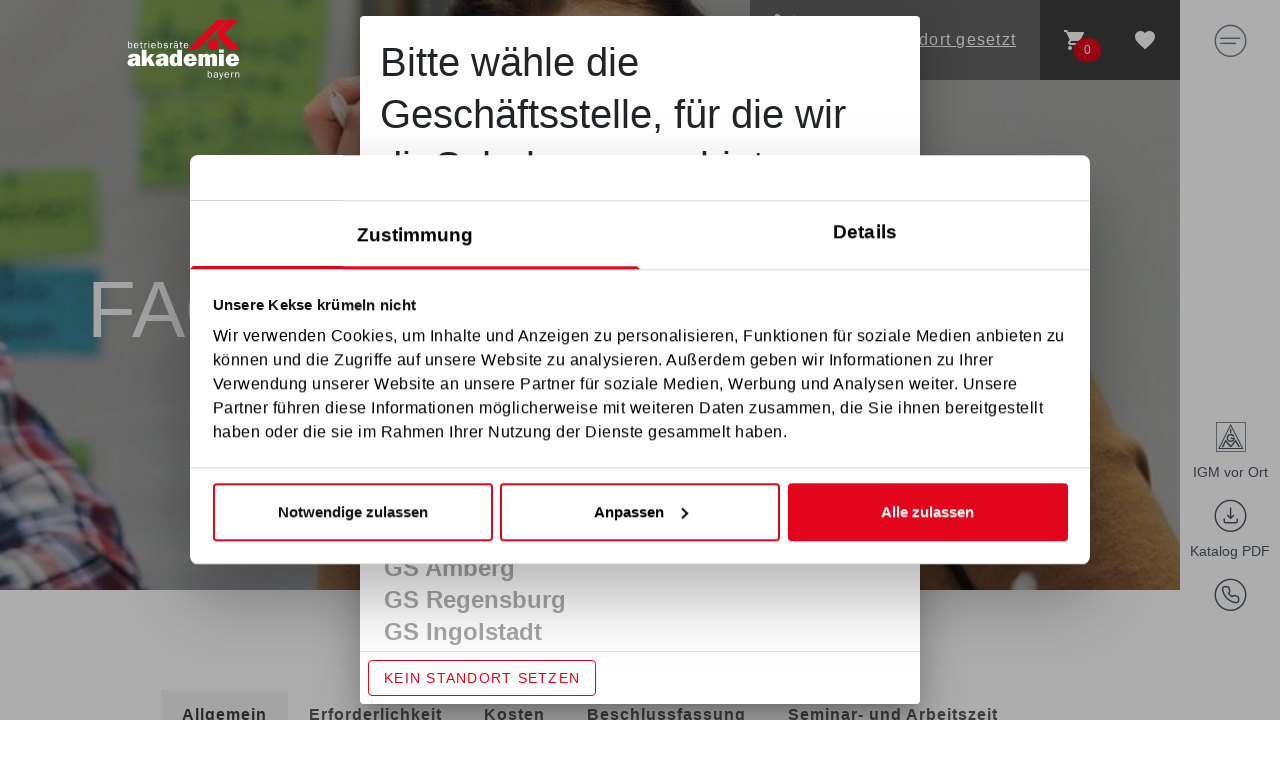

--- FILE ---
content_type: text/html; charset=utf-8
request_url: https://bab.bayern/de/faq
body_size: 28877
content:
<!doctype html>
<html data-n-head-ssr>
  <head >
    <title>FAQ | Betriebsräteakademie Bayern</title><meta data-n-head="ssr" charset="utf-8"><meta data-n-head="ssr" name="viewport" content="width=device-width, initial-scale=1, shrink-to-fit=no"><meta data-n-head="ssr" data-hid="description" name="description" content=""><meta data-n-head="ssr" data-hid="generator" name="generator" content="TYPO3 CMS x TYPO3PWA"><meta data-n-head="ssr" data-hid="og:title" name="og:title" content="FAQ"><meta data-n-head="ssr" data-hid="robots" name="robots" content="index,follow"><link data-n-head="ssr" rel="icon" type="image/svg" href="/favicon.svg"><link data-n-head="ssr" rel="stylesheet" type="text/css" href="/rrsoftware/antrago.css"><link data-n-head="ssr" data-hid="Canonical" rel="canonical" href="https://bab.bayern//de/faq"><script data-n-head="ssr" type="module" src="/rrsoftware/antrago.esm.js"></script><script data-n-head="ssr" data-hid="gtm-script">if(!window._gtm_init){window._gtm_init=1;(function(w,n,d,m,e,p){w[d]=(w[d]==1||n[d]=='yes'||n[d]==1||n[m]==1||(w[e]&&w[e][p]&&w[e][p]()))?1:0})(window,navigator,'doNotTrack','msDoNotTrack','external','msTrackingProtectionEnabled');(function(w,d,s,l,x,y){w[x]={};w._gtm_inject=function(i){if(w.doNotTrack||w[x][i])return;w[x][i]=1;w[l]=w[l]||[];w[l].push({'gtm.start':new Date().getTime(),event:'gtm.js'});var f=d.getElementsByTagName(s)[0],j=d.createElement(s);j.async=true;j.src='https://www.googletagmanager.com/gtm.js?id='+i;f.parentNode.insertBefore(j,f);};w[y]('GTM-PZCN6N5')})(window,document,'script','dataLayer','_gtm_ids','_gtm_inject')}</script><link rel="preload" href="/_nuxt/037dff6.js" as="script"><link rel="preload" href="/_nuxt/d968a7d.js" as="script"><link rel="preload" href="/_nuxt/css/d5c3a48.css" as="style"><link rel="preload" href="/_nuxt/338c82f.js" as="script"><link rel="preload" href="/_nuxt/css/2881e38.css" as="style"><link rel="preload" href="/_nuxt/84c6e8e.js" as="script"><link rel="preload" href="/_nuxt/374787f.js" as="script"><link rel="stylesheet" href="/_nuxt/css/d5c3a48.css"><link rel="stylesheet" href="/_nuxt/css/2881e38.css">
  </head>
  <body class="default pid74 root1" data-n-head="%7B%22class%22:%7B%22ssr%22:%22default%20pid74%20root1%22%7D%7D">
    <noscript data-n-head="ssr" data-hid="gtm-noscript" data-pbody="true"><iframe src="https://www.googletagmanager.com/ns.html?id=GTM-PZCN6N5&" height="0" width="0" style="display:none;visibility:hidden" title="gtm"></iframe></noscript><div data-server-rendered="true" id="__nuxt"><!----><div id="__layout"><div><header class="fixed w-full transition-all duration-200 ease-in-out z-50 top-0"><div class="sm:hidden opacity-100"><div class="relative w-full h-[32px] bg-black/75 z-59 flex justify-between"><div><div class="text-go-highlight text-sm pl-6 relative top-1.5 font-normal font-sans">Ich komme aus</div> <div class="absolute top-6.25 left-1/2 transform -translate-x-1/2"><div class="w-[26px] h-[2px] bg-[#707070] mb-[6px]"></div></div></div> <antrago-region-switch class="regionSwitch pr-6 absolute top-0 right-0 !visible"></antrago-region-switch></div></div> <div class="flex justify-between w-full h-[80px] <sm:px-[25px] <sm: sm:pl-[115px]"><div class="sm:z-59 flex items-center w-45"><div id="brand" class="p-[0px] w-22 h-1/2 sm:w-[11.25rem] md:w-[11.25rem] lg:w-[11.25rem] z-50"><a href="/de/" title="Betriebsräteakademie Bayern" class="!m-0 block w-full text-0 h-full no-underline bg-transparent bg-center bg-no-repeat bg-contain nuxt-link-active"></a></div></div> <div class="flex"><div class="<sm:hidden bg-go-light h-20 flex items-center justify-center"><div class="space-x-1"><svg xmlns="http://www.w3.org/2000/svg" width="80" height="80" viewBox="0 0 80 80"><g id="Bavarian_map_80x80" data-name="Bavarian map 80x80" transform="translate(-1092 -222)"><rect id="BG_80x80" data-name="BG 80x80" width="80" height="80" transform="translate(1092 222)" fill="#7e7e7e" opacity="0"></rect> <!----> <path id="Map" d="M11.146.019h-.018C10.827.047,4.031,6.8,4,6.739a23.387,23.387,0,0,0-3.967.045c-.012.047.186,1.374,1.007,8.073,5.6-2.439,8.377-1.049,8.423-.958s4.993,12.743,5.015,12.931c.017.144-3.413,14.62-3.324,14.794a46.149,46.149,0,0,1-4.929.008,1.847,1.847,0,0,0-.461.025A28.758,28.758,0,0,1,12.337,48l2.313-2.277,0-.007c-.01-.2,9.163,2.3,10.449,2.3a.289.289,0,0,0,.133-.02c.313-.193,7.864-5.7,8.123-5.582.214.1,10.67,3.356,10.761,3.3S39.35,35.449,39.273,35.274c-.043-.1,8.724-8.173,8.76-8.639S40.2,20.694,39.9,20.822c-.088.038-6.54-9.42-6.54-9.42a17.743,17.743,0,0,1,1.083-1.948C28.9,2.66,28.338,1.662,28.283,1.69c-.673.343-12.709,1.49-12.8,1.463-.286-.08-3.649-3.134-4.335-3.134m0-2c1.021,0,1.866.575,4.452,2.7l.474.387C18.506.886,26.383.094,27.6-.189a2.011,2.011,0,0,1,.688-.122,2.045,2.045,0,0,1,1.642.834c.062.078.133.172.251.329.529.7,1.933,2.574,5.814,7.337a2,2,0,0,1,.061,2.448c-.069.1-.215.351-.368.624,1.982,2.9,4.62,6.735,5.477,7.924.3.16.66.381,1.123.678.7.451,1.615,1.065,2.563,1.727a41.355,41.355,0,0,1,4.528,3.493,2.2,2.2,0,0,1,.651,1.7,3.241,3.241,0,0,1-1.158,1.967c-.371.39-.885.905-1.57,1.576-1.23,1.2-2.8,2.7-4.068,3.895-.528.5-1.091,1.036-1.546,1.47.63,1.327,1.643,3.465,2.523,5.345.539,1.151.958,2.058,1.248,2.7.173.382.3.669.388.878.057.135.1.238.13.324a2.011,2.011,0,0,1-1.86,2.775c-.381,0-.483,0-5.99-1.7-2.434-.752-3.793-1.18-4.56-1.426-1.4.913-4.667,3.255-5.863,4.112-1.15.824-1.3.927-1.417,1a2.188,2.188,0,0,1-1.182.318c-.815,0-2.551-.391-7.031-1.492-.93-.229-2.01-.494-2.744-.664L13.74,49.424a2,2,0,0,1-.98.53,2.047,2.047,0,0,1-.428.046,2.149,2.149,0,0,1-1.685-.85c-.106-.126-.217-.273-.359-.46a22.927,22.927,0,0,0-5.653-5.378,2,2,0,0,1-.425-2.918,2.312,2.312,0,0,1,2.011-.761c.424,0,1.06.015,1.732.031.5.012,1.048.025,1.536.032.11-.505.251-1.135.425-1.906.438-1.935,1-4.373,1.5-6.525.395-1.706.8-3.456.986-4.288-.723-1.917-3.5-9.027-4.461-11.481a5.834,5.834,0,0,0-.954-.072,13.107,13.107,0,0,0-5.151,1.268A2,2,0,0,1-.949,15.1c-.49-4-.761-6.1-.892-7.117-.046-.355-.076-.591-.094-.739A2.356,2.356,0,0,1-1.9,6.271l.006-.022A2.038,2.038,0,0,1-.175,4.784c.09-.013.194-.024.327-.034C.345,4.736.6,4.722.91,4.709c.791-.032,1.747-.047,2.375-.036.4-.385.952-.92,1.463-1.416C5.789,2.246,6.97,1.1,7.948.173c.544-.517.96-.9,1.271-1.182a2.907,2.907,0,0,1,1.729-.963C11.012-1.978,11.08-1.981,11.146-1.981Z" transform="translate(1107.972 237.981)" fill="#fff"></path></g></svg></div> <antrago-region-switch class="regionSwitch"></antrago-region-switch></div> <div class="sm:bg-go-dark w-[140px] text-white h-20 flex justify-around xs-only:justify-end items-center z-0"><antrago-cart-button></antrago-cart-button> <antrago-main-favorite-button></antrago-main-favorite-button></div> <!----></div></div> <antrago-route-from-event></antrago-route-from-event> <!----></header> <main><div><div class="media relative parallax w-full &lt;sm:h-667px overflow-hidden z-0 pt-0 md:mb-25 mobile-only:mb-12.5"><div class="canvas swiper-wrapper absolute w-full h-full &lt;sm:h-667px left-0 top-0"><div></div> <div class="absolute inset-0 bg-black/5 z-10"></div></div></div> <div id="scroll-anchor"></div></div> <ol id="breadcrumb" itemscope="itemscope" itemtype="http://schema.org/BreadcrumbList" class="frame container hidden w-full mb-6 px-0"><div><li itemprop="itemListElement" itemscope="itemscope" itemtype="http://schema.org/ListItem" class="italic flex justify-start text-base"><a href="/de/" itemprop="item" class="!no-underline flex nuxt-link-active"><span itemprop="name">Home</span> <meta itemprop="position" content="1"></a></li><li itemprop="itemListElement" itemscope="itemscope" itemtype="http://schema.org/ListItem" class="italic flex justify-start text-base"><a href="/de/faq" aria-current="page" itemprop="item" class="!no-underline flex nuxt-link-exact-active nuxt-link-active"><span itemprop="name">FAQ</span> <meta itemprop="position" content="2"></a></li></div></ol> <section id="c713" data-hide="" class="frame frame-type-gridelements container"><div><!----> <!----> <!----> <div><!----> <div class="accordion relative"><div><section id="c736" class="slideContainer overflow-hidden border-b border-neutral"><header class="py-4 mb-0 cursor-pointer block relative md:py-6 act"><h2 class="px-4">
                        Allgemein
                    </h2></header> <div data-v-53a43b2a><div class="canvas" data-v-53a43b2a><section id="c736" data-hide="" class="frame frame-type-gridelements container"><div><!----> <!----> <div><header><!----> <h2>Allgemein</h2> <!----></header> <div class="accordion relative"><div><section id="c742" class="slideContainer overflow-hidden border-b border-neutral"><header class="py-4 mb-0 cursor-pointer block relative md:py-6 act"><h2 class="px-4">
                        
                    </h2></header> <div data-v-53a43b2a><div class="canvas" data-v-53a43b2a><section id="c742" data-hide="" class="frame frame-type-dce_text_image container-lg gutter-none"><!----></section></div></div></section><section id="c634" class="slideContainer overflow-hidden border-b border-neutral"><header class="py-4 mb-0 cursor-pointer block relative md:py-6"><h2 class="px-4">
                        Warum soll ich Seminare besuchen?
                    </h2></header> <div data-v-53a43b2a><div class="canvas" style="display:none;" data-v-53a43b2a><section id="c634" data-hide="" class="frame frame-type-text container"><div><header><!----> <h2>Warum soll ich Seminare besuchen?</h2> <!----></header> <div><div class="canvas act"><p>Für fast alle Aufgaben in der Arbeitswelt gibt es Ausbildungsberufe. Nicht für Betriebsräte, sie übernehmen ihr Amt ehrenamtlich per Wahl. Doch ihre Aufgaben sind umfangreich. Deshalb sind Schulungen unverzichtbar. Und darum hat der Gesetzgeber ein Recht auf Schulungen im § 37. Abs. 6 BetrVG verankert.</p>
<p>Der selbe Schulungsanspruch nach BetrVG gilt auch für die JAV und auch die SBV (§ 179 Abs. 4 SGB IX). Unsere Hinweise zur Freistellung beziehen sich analog auf Seminare für die JAV und die SBV.</p></div></div></div></section></div></div></section><section id="c635" class="slideContainer overflow-hidden border-b border-neutral"><header class="py-4 mb-0 cursor-pointer block relative md:py-6"><h2 class="px-4">
                        In welcher Reihenfolge sollen Seminare besucht werden?
                    </h2></header> <div data-v-53a43b2a><div class="canvas" style="display:none;" data-v-53a43b2a><section id="c635" data-hide="" class="frame frame-type-text container"><div><header><!----> <h2>In welcher Reihenfolge sollen Seminare besucht werden?</h2> <!----></header> <div><p>Rechtlich gibt es dazu keine Vorgaben. Aber es macht Sinn, eine gewissen Reihenfolge einzuhalten. Wir empfehlen zum Einstieg den Besuch der Grundlagenseminare. Ohne diese Grundlagen sind viele (rechtliche und inhaltliche) Fragen in Angeboten der Spezialisierung schwer nachzuvollziehen. Bei den Seminardetails geben wir oft Hinweise auf eine empfohlene Besuchsreihenfolge.</p>

<p><a href="/de/seminare/der-br-fuehrerschein" class="btn btn-outline-dark">Grundlagenseminare für den BR&nbsp; </a></p>
<p><a href="https://bab.bayern/de/seminarsuche?EinstufigAuspraegung~~BaB~=SBV%20Spezial&amp;ZweistufigKategorieThesaurus~~Zielgruppen~=SBVen&amp;eventList--onoffswitch-event-list--advanced-options--control-custom-key--lern-plus=false&amp;eventList--select-event-list--advanced-options--groupedPageLength=50&amp;eventList--select-event-list--advanced-options--pageLength=50&amp;filterGruppiert=true&amp;filterZeitraum=%7B%22from%22%3A%222025-01-21%22%7D&amp;search=null" target="_blank" rel="noreferrer">Grundlagenseminare für die SBV</a></p>
<p><a href="https://bab.bayern/de/seminarsuche?EinstufigAuspraegung~~BaB~=JAV%20Spezial&amp;ZweistufigKategorieThesaurus~~Zielgruppen~=JAVen&amp;eventList--onoffswitch-event-list--advanced-options--control-custom-key--lern-plus=false&amp;eventList--select-event-list--advanced-options--groupedPageLength=50&amp;eventList--select-event-list--advanced-options--pageLength=50&amp;filterGruppiert=true&amp;filterZeitraum=%7B%22from%22%3A%222025-01-21%22%7D" target="_blank" class="btn btn-outline-dark" rel="noreferrer">Grundlagenseminare für die JAV </a></p></div></div></section></div></div></section><section id="c733" class="slideContainer overflow-hidden border-b border-neutral"><header class="py-4 mb-0 cursor-pointer block relative md:py-6"><h2 class="px-4">
                        Wie viele Schulungen können besucht werden?
                    </h2></header> <div data-v-53a43b2a><div class="canvas" style="display:none;" data-v-53a43b2a><section id="c733" data-hide="" class="frame frame-type-text container"><div><header><!----> <h2>Wie viele Schulungen können besucht werden?</h2> <!----></header> <div><div class="canvas act"><p><strong>§ 37 Abs. 6 BetrVG:</strong></p>
<p>Eine festgeschriebene Anzahl an Seminaren existiert für erforderliche Schulungsmaßnahmen nach § 37 Abs. 6 BetrVG nicht. Ausschlaggebend ist immer die Erforderlichkeit. Der Betriebsrat muss in der Lage sein, die komplexen Arbeitsfelder im Betrieb mit den notwendigen Kenntnissen und Fähigkeiten zu bearbeiten.</p>
<p><strong>§ 37 Abs. 7 BetrVG:</strong></p>
<p>Anders verhält es sich bei den geeigneten Seminaren nach § 37 Abs. 7 BetrVG. Hier besteht ein Anspruch von vier Wochen für die erste Amtszeit und für alle weiteren Amtszeiten von drei Wochen. Ein nicht genutzter Anspruch kann nicht in die nächste Amtszeit übertragen werden.&nbsp;</p>
</div>
<div class="canvas act"></div></div></div></section></div></div></section><section id="c735" class="slideContainer overflow-hidden border-b border-neutral"><header class="py-4 mb-0 cursor-pointer block relative md:py-6"><h2 class="px-4">
                        Online-Seminare und digitales Lernen
                    </h2></header> <div data-v-53a43b2a><div class="canvas" style="display:none;" data-v-53a43b2a><section id="c735" data-hide="" class="frame frame-type-text container"><div><header><!----> <h2>Online-Seminare und digitales Lernen</h2> <!----></header> <div><div class="canvas act"><p>Das Betriebsverfassungsgesetz unterscheidet nicht zwischen Präsenzs- und Onlineseminaren. Für sie alle gelten die gleichen Voraussetzungen zur Erforderlichkeit, zur Verhältnismäßigkeit und zur Beschlußfassung.</p>
<p>Onlineschulungen sind eine hervorragende Alternative, wenn sich ein mehrtägiger Besuch von Seminaren bspw. aus privaten Gründen nicht oder nur sehr schwer realisieren lässt. Betriebsräte sind in der Wahl ihres Bildungsangebotes aber frei und sollten sich nicht vom Arbeitgeber auf solche Angebote als Alternative zu Präsenzseminaren verweisen lassen.</p>
<p>Die erforderlichen technischen Voraussetzungen (Internetanschluss, Computer, etc.) hat der Arbeitgeber dem Betriebsrat gem. § 40 BetrVG zur Verfügung zu stellen.</p></div>
<div class="canvas act"></div></div></div></section></div></div></section><section id="c893" class="slideContainer overflow-hidden border-b border-neutral"><header class="py-4 mb-0 cursor-pointer block relative md:py-6"><h2 class="px-4">
                        Kostenfreie Online-Schulungen
                    </h2></header> <div data-v-53a43b2a><div class="canvas" style="display:none;" data-v-53a43b2a><section id="c893" data-hide="" class="frame frame-type-text container"><div><header><!----> <h2>Kostenfreie Online-Schulungen</h2> <!----></header> <div><p>Eine weitere Möglichkeit ist die Nutzung von kostenlosen Onlineseminaren. Selbstverständlich kann auch hierfür ein Beschluss gem. § 37 Abs. 6 BetrVG gefasst werden. Mangels durch den Arbeitgeber zu tragender Kosten besteht die Möglichkeit, sich für solche Seminare nach § 37 Abs. 2 BetrVG und während der Arbeitszeit daran teilzunehmen. So kann ein Betriebsratsmitglied (z.B. zur Vorbereitung auf einen Tagesordnungspunkt der kommenden Betriebsratssitzung) sich nicht nur durch Lesen von Lehrbüchern und Kommentaren oder Gesprächen, sondern auch durch solche Webinare seine Aufgaben erfüllen.</p></div></div></section></div></div></section><section id="c892" class="slideContainer overflow-hidden border-b border-neutral"><header class="py-4 mb-0 cursor-pointer block relative md:py-6"><h2 class="px-4">
                        Was ist Moodle?
                    </h2></header> <div data-v-53a43b2a><div class="canvas" style="display:none;" data-v-53a43b2a><section id="c892" data-hide="" class="frame frame-type-text container"><div><header><!----> <h2>Was ist Moodle?</h2> <!----></header> <div><p><strong>Moodle:</strong></p>
<p>Unsere Seminarangebote mit Moodle sind Präsenzseminare, die über das eigentliche Seminar und seinen Inhalt hinaus weiteren Austausch und Vertiefung über eine Online-Plattform ermöglichen. Sie erweitern somit das Seminar um die Möglichkeit, sich während und nach dem Seminar über die Plattform mit Referent*innen und Teilnehmer*innen auszutauschen.</p></div></div></section></div></div></section><section id="c726" class="slideContainer overflow-hidden border-b border-neutral"><header class="py-4 mb-0 cursor-pointer block relative md:py-6"><h2 class="px-4">
                        Haben auch Ersatzmitglieder einen Schulungsanspruch?
                    </h2></header> <div data-v-53a43b2a><div class="canvas" style="display:none;" data-v-53a43b2a><section id="c726" data-hide="" class="frame frame-type-text container"><div><header><!----> <h2>Haben auch Ersatzmitglieder einen Schulungsanspruch?</h2> <!----></header> <div><p>Grundsätzlich haben Ersatzmitglieder, solange sie nicht in den Betriebsrat nachgerückt sind, keinen Schulungsanspruch.</p>
<div class="canvas act"><p>Ersatzmitglieder haben einen Schulungsanspruch, wenn sie häufig oder über einen längeren Zeitraum für vorübergehend verhinderte Betriebsratsmitglieder in den Betriebsrat nachrücken (BAG 15.5.1986-6 ABR 64/83). Der Betriebsrat hat beim Beschluss über eine Schulungsteilnahme eines Ersatzmitgliedes bezüglich der Häufigkeit als auch bei der Beurteilung künftiger Vertretungsfälle unter Berücksichtigung der verbleibenden Amtszeit einen eigenen Beurteilungsspielraum (BAG 19.9.2001-7 ABR 32/00).</p></div></div></div></section></div></div></section><section id="c727" class="slideContainer overflow-hidden border-b border-neutral"><header class="py-4 mb-0 cursor-pointer block relative md:py-6"><h2 class="px-4">
                        Kann ich auch kurz vor der Wahl noch ein Seminar besuchen?
                    </h2></header> <div data-v-53a43b2a><div class="canvas" style="display:none;" data-v-53a43b2a><section id="c727" data-hide="" class="frame frame-type-text container"><div><header><!----> <h2>Kann ich auch kurz vor der Wahl noch ein Seminar besuchen?</h2> <!----></header> <div><p>Für die Beurteilung der Erforderlichkeit eines Seminars kurz vor Ende der Amtsperiode sind sowohl der Inhalt des Seminars als auch die Dauer der restlichen Amtszeit von Bedeutung. Handelt es sich um die Vermittlung von Grundkenntnissen, ist dies unproblematisch, da es notwendig ist, dass alle Mitglieder über ein Mindestmaß an Wissen verfügen (BAG 7.5.2008 – 7 AZR 90/07). Erst recht bedarf es keiner näheren Begründung, wenn die Amtsdauer noch einige Zeit, etwa neun Monate, beträgt (LAG Hamm 3. 11. 2006 – 10 TaBV 201/05). Ansonsten bedarf es einer besonderen Begründung der Erforderlichkeit im Hinblick auf die Möglichkeit der Einbringung der erworbenen Kenntnisse in der laufenden Amtszeit (BAG 28.8.1996 – 7 AZR 840/95). Der Beurteilungsspielraum des Betriebsrats findet dort seine Grenze, wo er sicher absehen kann, dass das entsandte Mitglied seine erworbenen Kenntnisse nicht mehr wird einsetzen können (BAG 17.11.2010 – 7 ABR 113/09).</p>
<div class="canvas act"></div></div></div></section></div></div></section></div></div></div> <!----> <!----></div></section></div></div></section><section id="c880" class="slideContainer overflow-hidden border-b border-neutral"><header class="py-4 mb-0 cursor-pointer block relative md:py-6"><h2 class="px-4">
                        Erforderlichkeit
                    </h2></header> <div data-v-53a43b2a><div class="canvas" style="display:none;" data-v-53a43b2a><section id="c880" data-hide="" class="frame frame-type-gridelements container"><div><!----> <!----> <div><header><!----> <h2>Erforderlichkeit</h2> <!----></header> <div class="accordion relative"><div><section id="c1373" class="slideContainer overflow-hidden border-b border-neutral"><header class="py-4 mb-0 cursor-pointer block relative md:py-6 act"><h2 class="px-4">
                        
                    </h2></header> <div data-v-53a43b2a><div class="canvas" data-v-53a43b2a><section id="c1373" data-hide="" class="frame frame-type-dce_text_image container-lg gutter-none"><!----></section></div></div></section><section id="c738" class="slideContainer overflow-hidden border-b border-neutral"><header class="py-4 mb-0 cursor-pointer block relative md:py-6"><h2 class="px-4">
                        Wann ist eine Schulung erforderlich im Sinne des § 37 Abs. 6 BetrVG?
                    </h2></header> <div data-v-53a43b2a><div class="canvas" style="display:none;" data-v-53a43b2a><section id="c738" data-hide="" class="frame frame-type-text container"><div><header><!----> <h2>Wann ist eine Schulung erforderlich im Sinne des § 37 Abs. 6 BetrVG?</h2> <!----></header> <div><div class="canvas act"><p>Dreh- und Angelpunkt ist das Seminarthema. Die Rechtsprechung unterscheidet bei der Frage der Erforderlichkeit zwischen Grundlagenschulungen und anderen Schulungsveranstaltungen (Spezialschulungen bzw. Schulungen mit der Vermittlung von vertiefenden Wissen).</p>
<p><strong>Grundlagenschulungen</strong></p>
<p>Schulungen mit Grundkenntnissen sind für eine ordnungsgemäße Betriebsratsarbeit unabdingbare Voraussetzung (BAG 20.8.2014-7 ABR 64/12). Sie sind für alle Mitglieder des BR unabhängig von der konkreten betrieblichen Situation erforderlich. Dazu zählen Schulungen, die allgemeine Grundkenntnisse im Betriebsverfassungs- und Arbeitsrecht sowie in den wesentlichen Themen der Betriebsratsarbeit wie z. B. zum Arbeits- und Gesundheitsschutz, zur Entgeltgestaltung, allgemeine wirtschaftliche Grundkenntnisse und zum Tarifvertragsrecht.</p>
<p>Anspruch auf Grundlagenschulungen haben alle Betriebsratsmitglieder, gegebenenfalls auch kurz vor Ende der Amtszeit (BAG 17.11.2010-7 ABR 113/09). Das einzelne Betriebsratsmitglied kann nicht auf ein Selbststudium oder eine Unterrichtung durch bereits geschulte Betriebsratsmitglieder verwiesen werden (BAG 19.3.2008-7 ABR 2/07).</p>

<p><strong>Spezialisierung, Seminare mit vertiefenden Inhalten</strong></p>
<p>Im Gegensatz zu Grundlagenschulungen müssen Betriebsräte bei Seminaren mit vertiefenden Inhalten gegenüber dem Arbeitgeber die Erforderlichkeit darlegen. Es muss ein konkreter aktueller oder absehbarer betrieblicher Anlass für eine Seminarteilnahme gegeben sein (BAG 20.8.2014-7 ABR 64/17). Allerdings: Die rein theoretische Möglichkeit, dass eine Frage einmal im Betrieb auftreten könnte, reicht nicht aus, die Notwendigkeit einer Schulung zu begründen (BAG 14.1.2015-7 ABR 95/17, Rn. 20). Sogenanntes Vorratswissen lässt das BAG außer im Grundlagenbereich nicht zu.</p>
<p>Ein aktueller Bezug kann sich aber aus der Wahrnehmung des Initiativrechts des Betriebsrats ergeben beispielsweise wenn der Betriebsrat eine Betriebsvereinbarung zu einem bestimmten Thema anstrebt (BAG 14.1.2015-7 ABR 95/12).</p></div></div></div></section></div></div></section><section id="c734" class="slideContainer overflow-hidden border-b border-neutral"><header class="py-4 mb-0 cursor-pointer block relative md:py-6"><h2 class="px-4">
                        Muss der Arbeitgeber das Seminar genehmigen?
                    </h2></header> <div data-v-53a43b2a><div class="canvas" style="display:none;" data-v-53a43b2a><section id="c734" data-hide="" class="frame frame-type-text container"><div><header><!----> <h2>Muss der Arbeitgeber das Seminar genehmigen?</h2> <!----></header> <div><div class="canvas act"><p>Ist ein ordnungsgemäßer Beschluss über die Teilnahme an einem Seminar gefasst und dem Arbeitgeber rechtzeitig zugeleitet worden, bedarf es keiner weiteren Erklärung oder gar Genehmigung des Arbeitgebers (BAG 30.1.1973 – 1 ABR 1/73). Der Betriebsrat selbst entscheidet über die Seminarteilnahme. Haben Arbeitgeber Einwände gegen eine beschlossene Seminarteilnahme, haben sie je nach Einwand unterschiedliche Möglichkeiten, dagegen vorzugehen.</p>
<p>Wendet der Arbeitgeber ein, dass die betrieblichen Notwendigkeiten nicht angemessen berücksichtigt worden sind, so hat er die Einigungsstelle anzurufen. Einen Verweis darauf, dass der Betriebsrat die betrieblichen Notwendigkeiten nicht angemessen berücksichtigt hat, muss dieser ohne Anrufung der Einigungsstelle nicht berücksichtigen. Es bleibt dann bei dem Beschluss des Betriebsrats. Für die Anrufung der Einigungsstelle durch den Arbeitgeber wird eine Frist von 2 Wochen entsprechend § 38 Abs. 2 S. 4 BetrVG angenommen (ErfK-Koch, Rn. 24; Fitting Rn. 244). Dies gilt zumindest, wenn der Betriebsrat den Arbeitgeber ebenfalls rechtzeitig, also mindestens 2 Wochen vor dem Seminarbesuch informiert hat. Es bietet sich aus diesem Grund an, dem Arbeitgeber in der Mitteilung über den Entsendungsbeschluss eine Erklärungsfrist von 14 Tagen zu setzen.</p>
<p>Wendet der Arbeitgeber gegen die Seminarteilnahme andere Gründe (z. B. zu hohe Kosten) ein oder bestreitet er die Erforderlichkeit, ist das Arbeitsgericht zuständig und entscheidet im Beschlussverfahren. In der Praxis wird es häufig der Fall sein, dass Arbeitgeber diese gerichtliche Klärung nicht selbst herbeiführen, sondern den Betriebsrat allein mit der Aussicht, die Kosten nicht zu übernehmen, im Ungewissen lassen.</p>
<p>Die Betriebsräteakademie Bayern berät euch als Betriebsräte im Zweifelsfall gerne im Vorfeld des Seminarbesuchs.</p></div>
<div class="canvas act"></div></div></div></section></div></div></section><section id="c724" class="slideContainer overflow-hidden border-b border-neutral"><header class="py-4 mb-0 cursor-pointer block relative md:py-6"><h2 class="px-4">
                        Was ist, wenn nur bestimmte Teile des Seminars erforderlich sind?
                    </h2></header> <div data-v-53a43b2a><div class="canvas" style="display:none;" data-v-53a43b2a><section id="c724" data-hide="" class="frame frame-type-text container"><div><header><!----> <h2>Was ist, wenn nur bestimmte Teile des Seminars erforderlich sind?</h2> <!----></header> <div><div class="canvas act"><p>Ein Seminarangebot kann zur Folge haben, dass nicht alle auf der Schulungsveranstaltung behandelten Themen für jedes teilnehmende Betriebsratsmitglied als erforderlich anzusehen ist. Werden nicht erforderliche Kenntnisse nur ganz geringfügig gestreift, berührt das die Erforderlichkeit der ganzen Schulung nicht (BAG 29.1.1974-1 ABR 41/73).</p>
<p>Nimmt der nichterforderliche Teil einen größeren Umfang ein und wird – wie das bei unseren Seminaren der Fall ist – die Schulungsveranstaltung als Ganzes zur Buchung angeboten, muss sich die Erforderlichkeitsprüfung auf die ganze Veranstaltung beziehen (BAG 28.9.2016-7 AZR 699/14). Wenn die Schulungszeit der erforderlichen Themen 50% überwiegt, ist die gesamte Veranstaltung erforderlich (BAG 28.5.1976-1 AZR 116/74).</p></div></div></div></section></div></div></section><section id="c725" class="slideContainer overflow-hidden border-b border-neutral"><header class="py-4 mb-0 cursor-pointer block relative md:py-6"><h2 class="px-4">
                        Hat der Betriebsrat einen eigenen Beurteilungsspielraum?
                    </h2></header> <div data-v-53a43b2a><div class="canvas" style="display:none;" data-v-53a43b2a><section id="c725" data-hide="" class="frame frame-type-text container"><div><header><!----> <h2>Hat der Betriebsrat einen eigenen Beurteilungsspielraum?</h2> <!----></header> <div><div class="canvas act"><p>Bei der Prüfung, ob die Teilnahme an einer Schulung erforderlich ist, steht dem Betriebsrat ein eigener Beurteilungsspielraum hinsichtlich der Seminarinhalte, der Dauer der Schulung und der Teilnehmerzahl, zu.</p>
<p>Aus Sicht des Betriebsrats genügt es, wenn vom Standpunkt eines vernünftigen Dritten aus gesehen die Schulung nach dem Themenplan erforderlich erscheint, die Kenntnisse zu vermitteln, die der Betriebsrat zur ordnungsgemäßen Durchführung der ihm obliegenden Aufgaben benötigt.</p></div></div></div></section></div></div></section><section id="c730" class="slideContainer overflow-hidden border-b border-neutral"><header class="py-4 mb-0 cursor-pointer block relative md:py-6"><h2 class="px-4">
                        Was bedeutet auf „betriebliche Notwendigkeiten“ Rücksicht nehmen?
                    </h2></header> <div data-v-53a43b2a><div class="canvas" style="display:none;" data-v-53a43b2a><section id="c730" data-hide="" class="frame frame-type-text container"><div><header><!----> <h2>Was bedeutet auf „betriebliche Notwendigkeiten“ Rücksicht nehmen?</h2> <!----></header> <div><p>Nach dem Sinn der Vorschrift im § 37 Abs. 6 BetrVG ist der Betriebsrat gehalten, bei der zeitlichen Lage der Schulung die betrieblichen Gegebenheiten des Betriebsablaufs zu berücksichtigen. Ein Fall betrieblicher Notwendigkeiten kann z.B. angenommen werden, wenn eine für den ordnungsgemäßen Betriebsablauf unabkömmliche Vertretung nicht sichergestellt ist oder wenn ein besonderer Arbeitsanfall, dessen Erledigung nicht hinausgeschoben werden kann (Saisonspitze). Ist eine Beeinträchtigung betrieblicher Notwendigkeiten nicht zu umgehen, so hat die Schulungsteilnahme des Betriebsrats Vorrang (ErfK/koch Rn. 23). Der Arbeitgeber ist gehalten, alle Vorkehrungen zu treffen, um dem Betriebsratsmitglied die Schulungsteilnahme zu ermöglichen.</p>
<div class="canvas act">&nbsp;</div></div></div></section></div></div></section></div></div></div> <!----> <!----></div></section></div></div></section><section id="c723" class="slideContainer overflow-hidden border-b border-neutral"><header class="py-4 mb-0 cursor-pointer block relative md:py-6"><h2 class="px-4">
                        Kosten
                    </h2></header> <div data-v-53a43b2a><div class="canvas" style="display:none;" data-v-53a43b2a><section id="c723" data-hide="" class="frame frame-type-gridelements container"><div><!----> <!----> <div><header><!----> <h2>Kosten</h2> <!----></header> <div class="accordion relative"><div><section id="c1374" class="slideContainer overflow-hidden border-b border-neutral"><header class="py-4 mb-0 cursor-pointer block relative md:py-6 act"><h2 class="px-4">
                        
                    </h2></header> <div data-v-53a43b2a><div class="canvas" data-v-53a43b2a><section id="c1374" data-hide="" class="frame frame-type-dce_text_image container-lg gutter-none"><!----></section></div></div></section><section id="c884" class="slideContainer overflow-hidden border-b border-neutral"><header class="py-4 mb-0 cursor-pointer block relative md:py-6"><h2 class="px-4">
                        
                    </h2></header> <div data-v-53a43b2a><div class="canvas" style="display:none;" data-v-53a43b2a><section id="c884" data-hide="" class="frame frame-type-textmedia container"><div class="ce-textpic ce-textmedia"><div class="ce-gallery ce-gallery--horizontal-center ce-gallery--vertical-above"> <!----> <!----> <div class="ce-gallery__text"><!----> <div><p>Der Arbeitgeber muss die Kosten der Betriebsratsarbeit tragen. Und damit auch die Kosten der erforderlichen Schulungen. Was das im Detail bedeutet, haben wir hier zusammengestellt.</p>
<p><strong>Hier daneben bitte ein Bild mit Geldscheinen, Münzen oder ähnlicher Symbolik</strong></p></div></div> </div></div></section></div></div></section><section id="c743" class="slideContainer overflow-hidden border-b border-neutral"><header class="py-4 mb-0 cursor-pointer block relative md:py-6"><h2 class="px-4">
                        
                    </h2></header> <div data-v-53a43b2a><div class="canvas" style="display:none;" data-v-53a43b2a><section id="c743" data-hide="" class="frame frame-type-dce_text_image container-lg"><!----></section></div></div></section><section id="c715" class="slideContainer overflow-hidden border-b border-neutral"><header class="py-4 mb-0 cursor-pointer block relative md:py-6"><h2 class="px-4">
                        Besteht eine Kostenübernahmepflicht des Arbeitgebers?
                    </h2></header> <div data-v-53a43b2a><div class="canvas" style="display:none;" data-v-53a43b2a><section id="c715" data-hide="" class="frame frame-type-text container"><div><header><!----> <h2>Besteht eine Kostenübernahmepflicht des Arbeitgebers?</h2> <!----></header> <div><div class="canvas act"><p>Der Arbeitgeber hat die durch die Tätigkeit des Betriebsrats entstehenden Kosten gem. § 40 Abs. 1 BetrVG zu zahlen. Der Besuch von Schulungen nach § 37 Abs. 6 BetrVG ist Betriebsratstätigkeit. Der Arbeitgeber hat daher die Kosten für die Teilnahme einer Schulung zu tragen, sofern das dort vermittelte Wissen für die Betriebsratsarbeit erforderlich ist. Zu den Kosten der Teilnahme zählen neben den Seminargebühren auch die Kosten für Unterkunft und Verpflegung während der Schulung, die Reisekosten sowie die Fortzahlung des Entgeltes (St. Rechtsprechung BAG v. 28. 3. 2007 – AP Nr. 89 zu § 40 BetrVG; BAG v. 4. 6. 2003, AP Nr. 136 zu § 37 BetrVG 1972; BAG v. 8. 3. 2000–7 ABR 11/98 – AP Nr. 68 zu § 40 BetrVG 1972).</p></div></div></div></section></div></div></section><section id="c716" class="slideContainer overflow-hidden border-b border-neutral"><header class="py-4 mb-0 cursor-pointer block relative md:py-6"><h2 class="px-4">
                        Muss der Betriebsrat das „billigste“ Seminar besuchen?
                    </h2></header> <div data-v-53a43b2a><div class="canvas" style="display:none;" data-v-53a43b2a><section id="c716" data-hide="" class="frame frame-type-text container"><div><header><!----> <h2>Muss der Betriebsrat das „billigste“ Seminar besuchen?</h2> <!----></header> <div><div class="canvas act"><div class="canvas act"><p>Der Betriebsrat hat zwar auf die Verhältnismäßigkeit der Kosten Rücksicht zu nehmen. Er ist jedoch nicht verpflichtet, eine kostengünstige oder gar die »billigste« Veranstaltung auszuwählen. Er muss sich schon gar nicht auf eine kostenfreie Schulung einer Arbeitgebervereinigung oder des Integrationsamtes verweisen lassen (BAG v. 19. 3. 2008–7 ABR 2/07). Das BAG hat bestätigt, dass der Arbeitgeber mit denjenigen Kosten belastet werden darf, die der Betriebsrat der Sache nach für verhältnismäßig und damit für den Arbeitgeber für zumutbar halten kann. Die Auswahl des Seminars muss also nicht nach reinen Kostenerwägungen getroffen werden.</p>
<p>&nbsp;<br> BAG: Gewerkschaftlichen Anbietern und höheren Kosten darf der Vorzug gegeben werden!<br> &nbsp;</p>
<p>Der Betriebsrat kann sich für eine mit höheren Kosten verbundene Schulung entscheiden, wenn er diese für qualitativ besser hält (BAG v. 19. 3. 2008–7 ABR 2/07, Hess. LAG v. 14. 5. 2012). Das BAG vertritt ausdrücklich die Auffassung, dass der Betriebsrat seine Auswahlentscheidung zugunsten eines gewerkschaftlichen bzw. gewerkschaftsnahen Anbieters schon deshalb treffen darf, weil solche Veranstaltungen eine an den praktischen Bedürfnissen der Betriebsratsarbeit ausgerichtete Wissensvermittlung erwarten lassen. Darüber hinaus erkennt das BAG an, dass eine gemeinsame Gewerkschaftszugehörigkeit ein Klima gegenseitigen Vertrauens schaffe, das den Schulungserfolg fördert. Es liegt somit im Ermessensspielraum des Betriebsrates, wenn er einem von seiner Gewerkschaft (zum Beispiel der IG Metall) oder einem gewerkschaftsnahen Anbieter (wie zum Beispiel der Kritischen Akademie Inzell) angebotenen Seminar den Vorzug gibt (BAG v. 28. 6. 1995).</p></div></div></div></div></section></div></div></section><section id="c717" class="slideContainer overflow-hidden border-b border-neutral"><header class="py-4 mb-0 cursor-pointer block relative md:py-6"><h2 class="px-4">
                        Dürfen Übernachtungskosten höher sein, als das eine betriebliche Reisekostenregelung vorsieht?
                    </h2></header> <div data-v-53a43b2a><div class="canvas" style="display:none;" data-v-53a43b2a><section id="c717" data-hide="" class="frame frame-type-text container"><div><header><!----> <h2>Dürfen Übernachtungskosten höher sein, als das eine betriebliche Reisekostenregelung vorsieht?</h2> <!----></header> <div><p>Manche Arbeitgeber behaupten fälschlicherweise, dass die Übernachtungs- und Verpflegungskosten der Betriebsratsschulungen nur teilweise übernommen werden könnten, da die Kosten die Vorgaben ihrer betrieblichen Reisekostenregelung übersteigen. Dabei wird gerne übersehen, dass dies nach der BAG-Rechtsprechung nur unter der einen Bedingung gilt, dass das Betriebsratsmitglied die Kosten für Unterkunft und Verpflegung anlässlich eines Seminars auch tatsächlich beeinflussen kann. Bei Seminaren in Internatsform (Komplettangebot inklusive Übernachtung und Verpflegung), wie sie beispielsweise von der IG Metall und der Kritischen Akademie Inzell durchgeführt werden, sind die Kosten nicht von den Seminarteilnehmern beeinflussbar (BAG v. 17. 9. 1974–1 ABR 98/73).</p>
<div class="canvas act"></div></div></div></section></div></div></section><section id="c718" class="slideContainer overflow-hidden border-b border-neutral"><header class="py-4 mb-0 cursor-pointer block relative md:py-6"><h2 class="px-4">
                        Welche Kosten übernimmt der Arbeitgeber?
                    </h2></header> <div data-v-53a43b2a><div class="canvas" style="display:none;" data-v-53a43b2a><section id="c718" data-hide="" class="frame frame-type-text container"><div><header><!----> <h2>Welche Kosten übernimmt der Arbeitgeber?</h2> <!----></header> <div><p>Der Arbeitgeber hat gem. § 37 Abs. 6 i.V.m. § 40 Abs. 1 BetrVG die Kosten für die Teilnahme an einem Seminar zu tragen, wenn dieses erforderliche Kenntnisse für die Betriebsratsarbeit vermittelt. (ständige Rechtsprechung vgl. BAG 8.3.2000 – 7 ABR 11/98, BAG 28.3.2007 – 7 ABR 33/06) Davon umfasst sind Fahrtkosten, Seminargebühren, Unterkunft &amp; Verpflegung. Darüber hinaus hat der Arbeitgeber den Seminarteilnehmern das Entgelt fortzuzahlen, das sie bekämen, wenn sie stattdessen gearbeitet hätten = Entgeltausfallprinzip.</p>
<div class="canvas act">&nbsp;</div></div></div></section></div></div></section><section id="c719" class="slideContainer overflow-hidden border-b border-neutral"><header class="py-4 mb-0 cursor-pointer block relative md:py-6"><h2 class="px-4">
                        Bekomme ich einen Firmenwagen, muss ich privat fahren oder den Zug nehmen?
                    </h2></header> <div data-v-53a43b2a><div class="canvas" style="display:none;" data-v-53a43b2a><section id="c719" data-hide="" class="frame frame-type-text container"><div><header><!----> <h2>Bekomme ich einen Firmenwagen, muss ich privat fahren oder den Zug nehmen?</h2> <!----></header> <div><p>Die Frage nach dem Verkehrsmittel hängt zunächst von einer im Betrieb geltenden Reisekostenregelung oder Dienstreiserichtlinie ab. Diese gilt grundsätzlich auch für Reisen zu Betriebsräteseminaren (BAG 23.6.1975 – 1 BR 104/73). Ist in einer solchen z.B. die Bahn als zu bevorzugendes Verkehrsmittel festgelegt, so hat sich auch der Betriebsrat zunächst daran zu halten. Etwas anderes gilt mitunter dann, wenn z.B. der Seminarort sehr ländlich und mit öffentlichen Verkehrsmitteln nur schlecht zu erreichen ist oder eine rechtzeitige Ankunft wegen zu erwartenden Störungen nicht sicher erschient. Umgekehrt gilt dies ebenfalls bei der Abwägung zwischen Bahn und KFZ, wenn der Seminarort in einer großen Stadt mit entsprechendem Verkehr und Parkplatzproblemen liegt. Der Betriebsrat hat nach dem Grundsatz der Kostenminimierung das günstigste geeignete Verkehrsmittel zu wählen und dabei auch mögliche Rabatte und Vergünstigungen zu nutzen. Dürfen nach einer entsprechenden Reisekostenregelung andere Beschäftigte mit der Bahn 2. Klasse fahren, so gilt dies auch für die Betriebsratsmitglieder bei Seminarbesuchen. Dürfen andere Bahn 1. Klasse fahren, gilt dies ebenso. Besteht keinerlei Reisekostenregelung im Betrieb, kommt es auf die betriebsübliche Praxis an. Ein Betriebsratsmitglied kann jedenfalls nicht dazu gezwungen werden, mit dem eigenen Privatfahrzeug zum Seminar zu fahren.</p>
<div class="canvas act">&nbsp;</div></div></div></section></div></div></section><section id="c720" class="slideContainer overflow-hidden border-b border-neutral"><header class="py-4 mb-0 cursor-pointer block relative md:py-6"><h2 class="px-4">
                        Muss ich Fahrgemeinschaften bilden?
                    </h2></header> <div data-v-53a43b2a><div class="canvas" style="display:none;" data-v-53a43b2a><section id="c720" data-hide="" class="frame frame-type-text container"><div><header><!----> <h2>Muss ich Fahrgemeinschaften bilden?</h2> <!----></header> <div><p>Sollte ein Mitglied eines Betriebsrats mit dem KFZ zum Seminar fahren, so haben weitere Betriebsratsmitglieder, die zum selben Seminar fahren, aus Gründen der Kostenminimierung nach Möglichkeit eine Fahrgemeinschaft zu bilden (BAG 24.10.2018 – 7 ABR 23/17). Falls vorhanden, sollen dabei Dienstwagen genutzt werden. Entscheidet sich jedoch ein Betriebsratsmitglied dazu, mit dem Privatfahrzeug zu fahren, so gilt das Gleiche. Etwas Anderes gilt nur, wenn besondere Umstände des Einzelfalls die Mitfahrt unzumutbar erscheinen lassen. Dazu zählt beispielsweise die begründete Besorgnis, sich dadurch in besondere Gefahr zu begeben.</p>
<div class="canvas act"></div></div></div></section></div></div></section><section id="c721" class="slideContainer overflow-hidden border-b border-neutral"><header class="py-4 mb-0 cursor-pointer block relative md:py-6"><h2 class="px-4">
                        Was kann ich tun, wenn mein Arbeitgeber mein Entgelt nicht zahlt?
                    </h2></header> <div data-v-53a43b2a><div class="canvas" style="display:none;" data-v-53a43b2a><section id="c721" data-hide="" class="frame frame-type-text container"><div><header><!----> <h2>Was kann ich tun, wenn mein Arbeitgeber mein Entgelt nicht zahlt?</h2> <!----></header> <div><p>Sollte der Arbeitgeber nach einem besuchten Seminar dem entsandten Betriebsratsmitglied das Entgelt, nicht zahlen, so muss dieses Betriebsratsmitglied selbst im Wege des Urteilsverfahrens vor dem Arbeitsgericht selbst seine Ansprüche durchsetzen. Anders als der Anspruch auf Freistellung von den Kosten der Veranstaltung des gesamten Betriebsratsgremiums ist der Anspruch auf Entgeltfortzahlung ein individualrechtlicher. Sollte der Arbeitgeber zusammen mit der Entgeltzahlung auch die Übernahme der Kosten des Seminars verweigern, müssen somit zwei Verfahren – ein Beschlussverfahren durch das Gremium und ein Urteilsverfahren durch das betroffene Betriebsratsmitglied – betrieben werden. Das Urteilsverfahren kann jedoch bis zur Entscheidung des Beschlussverfahrens ausgesetzt werden. Wichtig ist, sich hier rechtlichen Rat einzuholen und eventuelle Ausschlussfristen sind zu beachten.</p>

<h3><strong>Häufige Einwände des Arbeitgebers</strong></h3>
<p><br> Auf einige häufige Einwände neben der nicht ausreichend berücksichtigten betrieblichen Notwendigkeit soll im Folgenden näher eingegangen werden.</p>
<h3>Günstigeres Seminar</h3>
<p>Oftmals verweisen Arbeitgeber darauf, dass es eine Schulung bei einem anderen Anbieter auch günstiger gebe. Der Betriebsrat muss sich nicht ohne Weiteres darauf verweisen lassen, sollte hingegen seine Entscheidung begründen können. Der Betriebsrat hat bei der Entscheidung für ein Seminar einen eigenen Beurteilungsspielraum bezüglich der Auswahl. Dabei spielen die Qualität der Schulungsmaßnahme, die Qualifikation und persönliche Bekanntheit der Referenten, die Intensität der behandelten Inhalte, der Umfang der Inhalte, sowie die Unterrichtsmethoden eine Rolle. All dies hat der Betriebsrat abzuwägen. Er ist dabei nicht dazu gezwungen, die kostengünstigste Veranstaltung auszuwählen, wenn er eine andere für qualitativ besser hält (BAG 19.3.2008 – 7 ABR 2/07). Er ist erst recht nicht verpflichtet, anhand einer umfassenden Marktanalyse den günstigsten Anbieter ohne Rücksicht auf andere Erwägungen auszuwählen (BAG 28.9.2016 – 7 AZR 699/14). Der Betriebsrat ist danach lediglich gehalten, das günstigere Angebot zu wählen, wenn nach seinem Beurteilungsspielraum auch eine gleichwertige Qualität zu erwarten ist. Dies lässt sich häufig durch den Vergleich der Themenpläne oder durch Erkundigungen bei dem jeweiligen Bildungsträger herausfinden.</p>
<h3>Kürzeres Seminar</h3>
<p>Verbunden mit dem Hinweis auf das günstigere Seminar kann es ebenfalls vorkommen, dass Arbeitgeber auf kürzere und damit häufig günstigere Seminare verweisen. Auch hier lässt sich durch einen Vergleich der Themenpläne häufig ersehen, dass bei kürzeren Schulungsveranstaltungen nicht die gleiche Fülle an Inhalten behandelt wird. Außerdem lassen längere Seminare schon von sich aus auf eine intensivere Behandlung der jeweiligen Themen schließen. Darüber hinaus können längere, aber effektivere, Unterrichtsmethoden ein längeres Seminar qualitativ aufwerten und damit rechtfertigen.</p>
<h3>Inhouse-Seminar</h3>
<p>Ist es erforderlich, dass mehrere Betriebsratsmitglieder ein bestimmtes Seminar besuchen, fordern Arbeitgeber teilweise, dass das Seminar als Inhouse-Seminar gebucht werden solle. Das bedeutet häufig, dass lediglich dieses Gremium durch einen Referenten in der Nähe des Betriebs oder gar im Betrieb selbst geschult wird. Damit fallen für den Arbeitgeber lediglich Referentenkosten (Honorar, Fahrtkosten, Übernachtungs- und Verpflegungskosten) an. Der Betriebsrat muss sich nicht darauf verweisen lassen. Zunächst gelten die Ausführungen wie bei günstigeren Seminaren generell. Darüber hinaus hat das Bundesarbeitsgericht anerkannt, dass der Gedanken- und Erfahrungsaustausch mit Betriebsratsmitgliedern aus anderen Betrieben und Branchen ein wesentlicher Teil eines Seminars ist (BAG 28.03.2007 – 7 ABR 33/06). Hinzu kommt, dass der wichtige abendliche Austausch über die behandelten Themen am Abend entfällt und der fehlende Erholungswert durch den Abstand vom betrieblichen oder privaten Alltag den Lernerfolg beträchtlich schmälert. Es kann hier also nicht von einer qualitativ gleichwertigen Veranstaltung gesprochen werden. Dies hat der Betriebsrat im Rahmen seines Beurteilungsspielraums zu berücksichtigen.</p>
<h3>Seminar ohne Übernachtung</h3>
<p>Wenn Arbeitgeber fordern, dass die entsandten Betriebsratsmitglieder nicht im Hotel oder Bildungszentrum übernachten, sondern täglich pendeln, stellt sich die Frage, ob dies zumutbar ist und wie dies die Qualität der Schulungsmaßnahme beeinträchtigt.</p>
<p>Zum einen ist anerkannt, dass auch der abendliche Gedanken- und Erfahrungsaustausch mit Betriebsratsmitgliedern anderer Betriebe ein wichtiger Bestandteil von Seminaren und ein Garant für den Lernerfolg ist (BAG 28.03.2007 – 7 ABR 33/06). Außerdem werden in den Seminaren komplexe rechtliche Themen vermittelt, was eine immense Anstrengung bedeutet. Für den Lernerfolg sind daher auch Pausen, Verpflegung, Freizeit- und Erholungsangebote verbunden mit einem Abstand vom betrieblichen und privaten Alltag von entscheidender Bedeutung für die Aufnahme des gelernten Stoffs. Beim Pendeln entfallen nicht nur diese lernbegünstigenden Faktoren. Vielmehr wird der Seminarerfolg zusätzlich durch die Belastung des Pendelns erschwert. Bei einer Gesamtschau der Umstände und des Fakts, dass der Arbeitgeber dann statt der Übernachtungskosten die Fahrtkosten zu tragen hätte ist davon auszugehen, dass es regelmäßig im Beurteilungsspielraum des Betriebsrats liegt, Seminare mit Übernachtung zu buchen. Die Fahrzeiten dürften auch regelmäßig zu Überschreitungen der täglichen Arbeitszeit führen, was den Betriebsratsmitgliedern nicht zuzumuten ist (ArbG Bremen-Bremerhaven 31.05.2007 – 10 BV 59/07). Teilweise können sich sogar nicht zu duldende Überschreitungen der täglichen Höchstarbeitszeit nach dem Arbeitszeitgesetz ergeben. Genaue Entfernungsgrenzen oder Ähnliches können nicht gegeben werden, da dies immer Einzelfallentscheidungen sind. Als Orientierung mögen hier aber ein paar Gerichtsentscheidungen dienen.</p>
<p>Die Entsendung des Betriebsratsmitglieds an einen entfernten Schulungsort ist auch unter Berücksichtigung des Grundsatzes der Verhältnismäßigkeit gerechtfertigt, wenn eine nähere Schulungsstätte, bei der keine Übernachtungskosten und geringere Fahrtkosten anfallen, ausgebucht ist und dem Betriebsrat eine längere Wartezeit nicht zumutbar ist.</p>
<p>LAG Hamm 17.10.2003 – 10 TaBV 83/03</p>
<p>...wenn das an einer Schulung in ... teilnehmende BR-Mitglied etwa 5 km von der Tagungsstätte entfernt wohnt, kann es Übernachtungs- und Verpflegungsgeld beanspruchen.“</p>
<p>Das BAG hat hier den Erstattungsanspruch für die Übernachtung bejaht, weil das Seminar inklusive Übernachtung angeboten wurde und der BR keine andere Wahlmöglichkeit hatte.</p>
<p>BAG 07.06.1984 – 6 ABR 66/81</p>
<p>Das Landesarbeitsgericht hat unter Berücksichtigung der von ihm eingeholten Auskunft des Deutschen Wetterdienstes festgestellt, dass in der Region K in der Zeit vom 7. bis 10. Dezember 2010 aufgrund durchgehender Eis- und Schneeglätte außergewöhnliche Straßenverhältnisse bestanden, die zu verlängerten Fahrtzeiten und einem besonderen Unfallrisiko führten. Die Würdigung des Landesarbeitsgerichts, unter Berücksichtigung dieser Umstände habe die Beteiligte zu 3. die Übernachtungen im Schulungshotel für erforderlich halten dürfen, es sei ihr auch unter Beachtung des Kosteninteresses der Arbeitgeberin nicht zumutbar gewesen, ein erhöhtes Unfallrisiko einzugehen, ist rechtsbeschwerderechtlich nicht zu beanstanden. Die Beteiligte zu 3. hatte ihre Schulungsteilnahme sicherzustellen. Sie musste auch keine wesentlich verlängerten Fahrtzeiten hinnehmen. Schon bei üblichen Verkehrsverhältnissen hatte die Beteiligte zu 3. für die Fahrt vom Wohnort zum 44 km entfernten Schulungshotel eine nicht unerhebliche Fahrtzeit einzuplanen. Erheblich längere Fahrtzeiten waren ihr nicht zuzumuten.</p>
<p>BAG 27.5.2015 – 7 ABR 26/13</p>
<p>Eine tägliche An- und Abreise sei den Seminarteilnehmern nicht zuzumuten. Zwar sei der Seminarort nur ca. 40 km entfernt; die Benutzung öffentlicher Verkehrsmittel oder auch des eigenen PKW würde jedoch zu einer Überschreitung der täglichen Arbeitszeit führen. Weiter sei zu bedenken, dass der Arbeitgeber die Kosten für die PKW-Benutzung zu tragen hätte. Die mögliche Kostenersparnis stünde somit in keiner Relation zu den mit der täglichen An- und Abreise verbundenen Gefahren und Haftungsproblemen.</p>
<p>ArbG Bremen-Bremerhaven 31.05.2007 – 10 BV 59/07</p>
<h3>Näheres Seminar</h3>
<p>Für die arbeitgeberseitige Forderung nach einer näheren Schulungsveranstaltung gilt Ähnliches, wie bei der Forderung nach einer Veranstaltung ohne Übernachtung oder bei der allgemeinen Forderung nach einer günstigeren Veranstaltung. So hat der Betriebsrat im Rahmen seines Beurteilungsspielraums zu erwägen, ob es sich tatsächlich um eine gleichwertige Veranstaltung handelt. Sollte dies der Fall sein, so wäre er gehalten, das nähere Seminar zu beschließen, um die Kosten für den Arbeitgeber gering zu halten. Es ist jedoch auch die zeitliche Lage der mitunter kostengünstigeren Schulungsmaßnahme zu berücksichtigen. Es kann für das entsandte Betriebsratsmitglied zeitlich nicht zumutbar sein, das spätere Seminar zu besuchen (z.B. wegen Urlaubs). Es kann aber auch dem Betriebsrat nicht zuzumuten sein, ein späteres Seminar zu beschließen, da die vermittelten Kenntnisse zeitnah gebraucht werden.</p>
<p>Verweis auf die Unterrichtung durch einzelne BR-Mitglieder oder ein Selbststudium<br> Das einzelne Betriebsratsmitglied kann wegen der Komplexität der rechtlichen Regelungen nicht auf ein Selbststudium oder eine Unterrichtung durch bereits geschulte Betriebsratsmitglieder verwiesen werden (BAG 19.3.2008 – 7 ABR 2/07; BAG 19.9.2001 – 7 ABR 32/00). Der Erfolg durch die Weitergabe der Kenntnisse ist mangels entsprechender fachlicher und pädagogischer Fähigkeiten nicht sichergestellt. Darüber hinaus führt jedes Betriebsratsmitglied sein Amt in eigener Verantwortung. Die erforderlichen Kenntnisse sind durch den Besuch geeigneter Schulungen zu erwerben (BAG 5.11.1989 – 6 ABR 50/79). Dennoch gehört es auch zu den Aufgaben des Betriebsrats, das in den Seminaren vermittelte Wissen durch Lesen der Fachliteratur zu festigen und zu erweitern.</p>
<div class="canvas act"></div></div></div></section></div></div></section><section id="c722" class="slideContainer overflow-hidden border-b border-neutral"><header class="py-4 mb-0 cursor-pointer block relative md:py-6"><h2 class="px-4">
                        Kann der Arbeitgeber ein Budget für Betriebsräteseminare festlegen?
                    </h2></header> <div data-v-53a43b2a><div class="canvas" style="display:none;" data-v-53a43b2a><section id="c722" data-hide="" class="frame frame-type-text container"><div><header><!----> <h2>Kann der Arbeitgeber ein Budget für Betriebsräteseminare festlegen?</h2> <!----></header> <div><p>Nein, einseitig kann der Arbeitgeber dem Betriebsrat kein festes Budget für Seminare bestimmen. Auch wenn sämtliche Bereiche im Unternehmen budgetiert sind, besteht der Anspruch des Betriebsrats gemäß § 37 Abs. 6 i.V.m. § 40 Abs. 1 BetrVG unabhängig davon und richtet sich lediglich nach der Erforderlichkeit und dem Rahmen der Verhältnismäßigkeit. Dem Arbeitgeber ist es dabei unbenommen, besuchte Seminare der Vergangenheit auszuwerten und die Kosten für die Zukunft zwecks einer besseren Planbarkeit zu schätzen. Daraus ergeben sich jedoch keine Grenzen für den Betriebsrat. Es können zwar beide Betriebsparteien gemeinsam ein Budget vereinbaren, an dem sich der Betriebsrat orientiert. Dennoch darf dies nicht dazu führen, dass der Betriebsrat bei erschöpftem Budget erforderliche Seminare nicht besucht. Damit würde zum einen der Betriebsrat eine Pflichtverletzung begehen und ebenso ein Arbeitgeber, der auf der strikten Einhaltung des Budgets beharrt. Es kann lediglich eine Orientierung im Rahmen der vertrauensvollen Zusammenarbeit sein. Bei einem einseitig festgelegten Budget macht sich der Arbeitgeber neben seiner Pflichtverletzung mitunter sogar wegen Behinderung der Betriebsratsarbeit gem. § 119 Abs. 1 Nr. 2 BetrVG strafbar.</p>
<div class="canvas act"></div></div></div></section></div></div></section></div></div></div> <!----> <!----></div></section></div></div></section><section id="c739" class="slideContainer overflow-hidden border-b border-neutral"><header class="py-4 mb-0 cursor-pointer block relative md:py-6"><h2 class="px-4">
                        Beschlussfassung
                    </h2></header> <div data-v-53a43b2a><div class="canvas" style="display:none;" data-v-53a43b2a><section id="c739" data-hide="" class="frame frame-type-gridelements container"><div><!----> <!----> <div><header><!----> <h2>Beschlussfassung</h2> <!----></header> <div class="accordion relative"><div><section id="c1375" class="slideContainer overflow-hidden border-b border-neutral"><header class="py-4 mb-0 cursor-pointer block relative md:py-6 act"><h2 class="px-4">
                        
                    </h2></header> <div data-v-53a43b2a><div class="canvas" data-v-53a43b2a><section id="c1375" data-hide="" class="frame frame-type-dce_text_image container-lg gutter-none"><!----></section></div></div></section><section id="c729" class="slideContainer overflow-hidden border-b border-neutral"><header class="py-4 mb-0 cursor-pointer block relative md:py-6"><h2 class="px-4">
                        Darf ich selbst in der Beschlussfassung über meine Teilnahme abstimmen?
                    </h2></header> <div data-v-53a43b2a><div class="canvas" style="display:none;" data-v-53a43b2a><section id="c729" data-hide="" class="frame frame-type-text container"><div><header><!----> <h2>Darf ich selbst in der Beschlussfassung über meine Teilnahme abstimmen?</h2> <!----></header> <div><p>Ja, ein Betriebsratsmitglied hat lediglich bei Angelegenheiten, die den Arbeitsvertrag betreffen, wie z.B. Umgruppierung, Kündigung und Versetzung oder Ausschluss aus dem Gremium, kein Stimmrecht (BAG 6.11.2013 – 7 ABR 84/11). Beim Beschluss über die Teilnahme an einer Schulungsmaßnahme nach § 37 Abs. 6 BetrVG besteht keine rechtliche Verhinderung (DKKW-Wedde, 16. Aufl., § 37, Rn. 191).</p>
<div class="canvas act"></div></div></div></section></div></div></section><section id="c728" class="slideContainer overflow-hidden border-b border-neutral"><header class="py-4 mb-0 cursor-pointer block relative md:py-6"><h2 class="px-4">
                        Was muss ich bei der Beschlussfassung beachten?
                    </h2></header> <div data-v-53a43b2a><div class="canvas" style="display:none;" data-v-53a43b2a><section id="c728" data-hide="" class="frame frame-type-text container"><div><header><!----> <h2>Was muss ich bei der Beschlussfassung beachten?</h2> <!----></header> <div><p>Für die Teilnahme an einem Seminar ist ein wirksamer und ordnungsgemäßer Beschluss des Betriebsrats erforderlich. Er ist die Voraussetzung für die Freistellung des jeweiligen Betriebsratsmitglieds von der Arbeitsleistung und die Freistellung des Betriebsrats von den anfallenden Kosten. Der Beschluss über die Teilnahme an einem Seminar nach § 37 Abs. 6 BetrVG wird Entsendungsbeschluss genannt. Er muss in einer ordnungsgemäßen Betriebsratssitzung und vor dem Seminar erfolgen. Eine nachträgliche Beschlussfassung ist nicht möglich. Dazu ist es erforderlich, dass alle Betriebsratsmitglieder rechtzeitig unter Mitteilung der Tagesordnung eingeladen worden sind. Für verhinderte Betriebsratsmitglieder muss das jeweils richtige Ersatzmitglied geladen werden. In der Sitzung muss mindestens die Hälfte der Betriebsratsmitglieder anwesend sein und der Beschluss mit mehr als der Hälfte der Anwesenden gefasst werden. Der Entsendungsbeschluss muss grundsätzlich in der Tagesordnung als eigener Tagesordnungspunkt oder zumindest als eigenständiger Unterpunkt erscheinen. Er muss enthalten, wie viele und welche Mitglieder wann an welcher Schulungsmaßnahme teilnehmen. Ferner soll der Beschluss die Berücksichtigung der betrieblichen Belange bei der Festlegung der zeitlichen Lage und eine Begründung der Erforderlichkeit (wenn es sich nicht um Grundlagen handelt) enthalten. Eine Vertretung im Verhinderungsfall in den Beschluss aufzunehmen ist sinnvoll, ebenso kann ein Alternativtermin mitbeschlossen werden. Der Beschuss ist in die Sitzungsniederschrift mit aufzunehmen.</p>
<div class="canvas act"><p>Der Entsendebeschluss könnte wie folgt aussehen:</p>
<h3>Beispielbeschluss</h3>
<ul> 	<li>…</li> 	<li>TOP 3 Seminare 	<ul> 		<li>Der Betriebsrat beschließt, das Betriebsratsmitglied … gem. § 37 Abs. 6 BetrVG auf das Seminar „…“ vom … bis … in … zu entsenden. Im Ersatzfall entsendet der Betriebsrat das Betriebsratsmitglied … . Sollte eine Teilnahme wegen des Buchungsstands nicht möglich sein, soll die Teilnahme an der inhaltsgleichen Veranstaltung vom … bis … in … stattfinden. Die Kosten sind in vergleichbarer Höhe. Bei der Festlegung der zeitlichen Lage wurden die betrieblichen Notwendigkeiten berücksichtigt. Das Seminar ist erforderlich, weil … (Verweis auf Grundlagen oder nähere Begründung der Erforderlichkeit anhand aktueller oder absehbarer bevorstehender Themen im Betrieb). 		<ul> 			<li>Stimmverteilung: Ja … / Nein …</li> 		</ul> 		</li> 	</ul> 	</li> </ul></div>
<div class="canvas act">&nbsp;</div></div></div></section></div></div></section><section id="c731" class="slideContainer overflow-hidden border-b border-neutral"><header class="py-4 mb-0 cursor-pointer block relative md:py-6"><h2 class="px-4">
                        Was bedeutet „rechtzeitige Unterrichtung des Arbeitgebers“ der beabsichtigten Teilnahme an einer Schulung?
                    </h2></header> <div data-v-53a43b2a><div class="canvas" style="display:none;" data-v-53a43b2a><section id="c731" data-hide="" class="frame frame-type-text container"><div><header><!----> <h2>Was bedeutet „rechtzeitige Unterrichtung des Arbeitgebers“ der beabsichtigten Teilnahme an einer Schulung?</h2> <!----></header> <div><p>Was „rechtzeitig“ bedeutet, ist nicht eindeutig erfasst. In der Rechtsprechung ist von zweieinhalb Wochen die Rede (LAG Niedersachsen 14.8.1987-3 Sa 538/86), die Rechtsliteratur verlangt in der Regel zwei bis drei Wochen (Fitting u.a. § 37 Rn. 240) vor der Veranstaltung.</p>
<div class="canvas act">&nbsp;</div></div></div></section></div></div></section><section id="c732" class="slideContainer overflow-hidden border-b border-neutral"><header class="py-4 mb-0 cursor-pointer block relative md:py-6"><h2 class="px-4">
                        Was muss der Betriebsrat dem Arbeitgeber alles mitteilen?
                    </h2></header> <div data-v-53a43b2a><div class="canvas" style="display:none;" data-v-53a43b2a><section id="c732" data-hide="" class="frame frame-type-text container"><div><header><!----> <h2>Was muss der Betriebsrat dem Arbeitgeber alles mitteilen?</h2> <!----></header> <div><div class="canvas act"><h3>Der Betriebsrat hat dem Arbeitgeber rechtzeitig bekanntzugeben:</h3>
<ul> 	<li>Namen der Teilnehmer/-innen</li> 	<li>Zeitpunkt von – bis, Seminarort, Träger der Schulung</li> 	<li>Kosten</li> 	<li>Seminarinhalt, Themenplan</li> 	<li>Nähere Begründung der Erforderlichkeit bei Spezialseminaren</li> </ul>
<p>Nur bei Grundlagenschulungen, auf die alle Betriebsräte einen haben Anspruch haben, kann nach der Rechtsprechung auf eine nähere Begründung der Erforderlichkeit verzichtet werden (BA 7.5.2008-7 AZR 90/07).</p></div>
<div class="canvas act">&nbsp;</div></div></div></section></div></div></section><section id="c740" class="slideContainer overflow-hidden border-b border-neutral"><header class="py-4 mb-0 cursor-pointer block relative md:py-6"><h2 class="px-4">
                        Der Unterschied zwischen Schulungen nach § 37 Abs. 6 und Abs. 7 BetrVG
                    </h2></header> <div data-v-53a43b2a><div class="canvas" style="display:none;" data-v-53a43b2a><section id="c740" data-hide="" class="frame frame-type-gridelements container"><div><!----> <!----> <!----> <!----> <div><header><!----> <h2>Der Unterschied zwischen Schulungen nach § 37 Abs. 6 und Abs. 7 BetrVG</h2> <!----></header> <div class="grid gap-default md:grid-cols-12"><div class="w-full col-span-12 md:col-span-6"><section id="c737" data-hide="" class="frame frame-type-text container"><div><!----> <div><div class="canvas act"><div class="canvas act"><div><p><strong>§ 37 Abs. 6</strong></p></div>
<ul> 	<li> 	<div>&nbsp;Seminarinhalte für BR-Arbeit erforderlich</div> 	</li> 	<li> 	<div>&nbsp;Kollektiver Anspruch des Betriebsrats</div> 	</li> 	<li> 	<div>&nbsp;Anspruchsberechtigt u.U. auch Ersatzmitglied, Wahlvorstand, …</div> 	</li> 	<li> 	<div>&nbsp;Keine zeitliche Begrenzung bei Anzahl der Seminare</div> 	</li> 	<li> 	<div>&nbsp;Arbeitgeber zahlt Entgelt weiter und übernimmt nach § 40 BetrVG alle anfallenden Kosten</div> 	</li> 	<li> 	<div>&nbsp;Kein Anerkennungsverfahren</div> 	</li> </ul></div></div></div></div></section></div><div class="w-full col-span-12 md:col-span-6"><section id="c741" data-hide="" class="frame frame-type-text container"><div><!----> <div><div class="canvas act"><div class="canvas act"><strong>§ 37 Abs. 7</strong> 
<ul> 	<li>Seminarinhalte für BR-Arbeit geeignet</li> 	<li>Individueller Anspruch des BR-Mitglied</li> 	<li>Anspruchsberechtigt nur BR-Mitglieder</li> 	<li>Anspruch begrenzt auf 3 bzw. 4 Wochen während der Amtszeit</li> 	<li>Arbeitgeber zahlt nur Entgelt weiter</li> 	<li>Anerkennungsverfahren bei der obersten Arbeitsbehörde des jeweiligen Bundeslandes</li> </ul></div></div></div></div></section></div></div></div></div></section></div></div></section></div></div></div> <!----> <!----></div></section></div></div></section><section id="c695" class="slideContainer overflow-hidden border-b border-neutral"><header class="py-4 mb-0 cursor-pointer block relative md:py-6"><h2 class="px-4">
                        Seminar- und Arbeitszeit
                    </h2></header> <div data-v-53a43b2a><div class="canvas" style="display:none;" data-v-53a43b2a><section id="c695" data-hide="" class="frame frame-type-gridelements container"><div><!----> <!----> <div><header><!----> <h2>Seminar- und Arbeitszeit</h2> <!----></header> <div class="accordion relative"><div><section id="c1376" class="slideContainer overflow-hidden border-b border-neutral"><header class="py-4 mb-0 cursor-pointer block relative md:py-6 act"><h2 class="px-4">
                        
                    </h2></header> <div data-v-53a43b2a><div class="canvas" data-v-53a43b2a><section id="c1376" data-hide="" class="frame frame-type-dce_text_image container-lg gutter-none"><!----></section></div></div></section><section id="c687" class="slideContainer overflow-hidden border-b border-neutral"><header class="py-4 mb-0 cursor-pointer block relative md:py-6"><h2 class="px-4">
                        Wie viele Stunden sind mir zu vergüten und bekomme ich Zuschläge?
                    </h2></header> <div data-v-53a43b2a><div class="canvas" style="display:none;" data-v-53a43b2a><section id="c687" data-hide="" class="frame frame-type-text container"><div><header><!----> <h2>Wie viele Stunden sind mir zu vergüten und bekomme ich Zuschläge?</h2> <!----></header> <div><div class="canvas act"><p>Die Betriebsratsmitglieder sind bei einem Seminarbesuch so zu stellen, als hätten sie im Betrieb gearbeitet. Hätte das Betriebsratsmitglied während einer Seminarwoche eine 35h-Woche, so ist es entsprechend zu vergüten. Eine Seminarwoche gilt grundsätzlich als eine Vollzeitwoche. Würde das Mitglied in der Woche z.B. in der Nachtschicht arbeiten oder ist für die Abteilung, in der das Mitglied arbeitet, Mehrarbeit angeordnet, so sind auch die Schicht-, Nacht- und Mehrarbeitszuschläge zu vergüten (BAG 3.12.1997 – 7 AZR 490/93). Liegen in der Zeit des Seminars betriebsbedingt, z.B. wegen eines Schichtmodells oder Teilzeit, arbeitsfreie Tage, so sind diese dem Arbeitszeitkonto gutzuschreiben und innerhalb eines Monats zu gewähren (LAG Hamm 16.1.2015 – 13 Sa 1046/14).</p></div></div></div></section></div></div></section><section id="c688" class="slideContainer overflow-hidden border-b border-neutral"><header class="py-4 mb-0 cursor-pointer block relative md:py-6"><h2 class="px-4">
                        Was ist, wenn das Seminar über einen Feiertag geht? Wie wird dieser vergütet?
                    </h2></header> <div data-v-53a43b2a><div class="canvas" style="display:none;" data-v-53a43b2a><section id="c688" data-hide="" class="frame frame-type-text container"><div><header><!----> <h2>Was ist, wenn das Seminar über einen Feiertag geht? Wie wird dieser vergütet?</h2> <!----></header> <div><div class="canvas act"><p>Da zu unseren Seminaren Betriebsratsmitglieder aus ganz Deutschland anreisen und sowohl bundeslandspezifische, als auch regional unterschiedliche Feiertage zu berücksichtigen sind, handhaben wir die Feiertage einheitlich wie folgt.</p>
<p>Feiertag Montag: Anreise ist am Montag (wie sonst am Sonntag). Es gibt in dieser Woche kein früheres Seminarende. Die Abreise ist wie üblich Freitagmittag.</p>
<p>Feiertag Dienstag – Donnerstag: Jeder oberbayerische Feiertag (auch Maria Himmelfahrt, 15.8.) ist frei. &nbsp;½ Tag (3 Stunden) muss eingearbeitet werden z.B. durch verkürzte Mittagspausen.</p>
<p>Feiertag Freitag: Die Abreise ist Freitag nach dem Frühstück. ½ Tag (3 Stunden) wird über die Woche eingearbeitet. Reisen Teilnehmende bereits Donnerstagabend ab, gibt es keine Preisnachlässe.</p>
<p>Die Frage nach der Vergütung für einen Feiertag lässt sich nur individuell beantworten und hängt von vielen Faktoren, wie der persönlichen Arbeitszeit, der Lage des Feiertags, sowie betrieblichen und tariflichen Regelungen ab.</p></div></div></div></section></div></div></section><section id="c689" class="slideContainer overflow-hidden border-b border-neutral"><header class="py-4 mb-0 cursor-pointer block relative md:py-6"><h2 class="px-4">
                        Ist die Fahrzeit zum und vom Seminar Arbeitszeit?
                    </h2></header> <div data-v-53a43b2a><div class="canvas" style="display:none;" data-v-53a43b2a><section id="c689" data-hide="" class="frame frame-type-text container"><div><header><!----> <h2>Ist die Fahrzeit zum und vom Seminar Arbeitszeit?</h2> <!----></header> <div><p>Fällt diese Zeit in die übliche Arbeitszeit des Betriebsratsmitglieds ist diese in jedem Fall zu vergüten. Die Kehrseite des Entgeltausfallprinzips ist jedoch, dass Fahrzeiten, die außerhalb der persönlichen Arbeitszeit liegen, mitunter nicht vergütet werden müssen. Für die Vergütung von Reisezeiten sind zunächst tarifliche oder betriebliche Regelungen maßgeblich. Sind danach Reisezeiten zu vergüten, so gilt dies auch für die Fahrt zum Seminar. Auch zu vergüten sind Reisezeiten, die wegen betriebsbedingter Gründe außerhalb der Arbeitszeit des Betriebsratsmitglieds liegen. Darunter fallen zumindest Teilzeitbeschäftigte, solange die Reisezeit in die Arbeitszeit von Vollzeitbeschäftigten fiele (BAG 16.2.2005 – 7 AZR 330/04). Betriebsbedingte Gründe sind ferner solche, wenn z.B. auf Wunsch des Arbeitgebers die Reise erst nach geleisteter Arbeit angetreten werden soll. Für eine Vorabendanreise an einem Sonntag kann das mitunter bedeuten, dass die Reisezeit nicht durch den Arbeitgeber zu vergüten ist. Etwas ähnliches kann bei einer Reisezeit am Freitagabend der Fall sein, wenn die übliche Arbeitszeit im Betrieb früher endet.</p>
<div class="canvas act">&nbsp;</div></div></div></section></div></div></section><section id="c690" class="slideContainer overflow-hidden border-b border-neutral"><header class="py-4 mb-0 cursor-pointer block relative md:py-6"><h2 class="px-4">
                        Müssen Teilzeitkräfte bei Seminarbesuchen Freizeit opfern?
                    </h2></header> <div data-v-53a43b2a><div class="canvas" style="display:none;" data-v-53a43b2a><section id="c690" data-hide="" class="frame frame-type-text container"><div><header><!----> <h2>Müssen Teilzeitkräfte bei Seminarbesuchen Freizeit opfern?</h2> <!----></header> <div><div class="canvas act"><p>Durch das BetrVG-Reformgesetz 2001 wurde der § 37 Abs. 6 BetrVG in zwei Punkten geändert. Zum einen wurde auf § 37 Abs. 3 BetrVG verwiesen, was zur Folge hat, dass ein Anspruch auf Freizeitausgleich auch dann besteht, wenn Schulungsveranstaltungen aus betrieblichen Gründen außerhalb der Arbeitszeit durchgeführt werden.</p>
<p>Zum zweiten ist durch einen neu eingefügten § 37 Abs. 6 Satz 2 BetrVG klargestellt worden, dass ein Anspruch auf Freizeitausgleich auch dann besteht, wenn die <strong>Schulung außerhalb der individuellen Arbeitszeit</strong> erfolgt. Dies ist insbesondere für Teilzeitbeschäftigte von Bedeutung, die so bis zur Grenze der Arbeitszeit eines Vollzeitbeschäftigten einen Ausgleich erhalten, wenn die Schulungsteilnahme (z.B. im Laufe einer Woche) länger als ihre persönliche Arbeitszeit dauert. Damit ist eine mittelbare Benachteiligung weiblicher Betriebsräte beseitigt worden (Däubler, Handbuch Schulung und Bildung). Die Anwendung dieser Vorschrift wurde durch das Bundesarbeitsgericht bestätigt (BAG 16.2.2005-7 AZR</p></div>
<div class="canvas act"></div></div></div></section></div></div></section><section id="c1634" class="slideContainer overflow-hidden border-b border-neutral"><header class="py-4 mb-0 cursor-pointer block relative md:py-6"><h2 class="px-4">
                        Muss bei einer Sonntagsanreise zum Seminar die Gewerbeaufsicht zustimmen?
                    </h2></header> <div data-v-53a43b2a><div class="canvas" style="display:none;" data-v-53a43b2a><section id="c1634" data-hide="" class="frame frame-type-text container"><div><header><!----> <h2>Muss bei einer Sonntagsanreise zum Seminar die Gewerbeaufsicht zustimmen?</h2> <!----></header> <div><div class="canvas act"><p>Nein.</p>
<p>Fälschlicherweise behaupten dies einige Arbeitgeber. Die Gewerbeaufsicht selbst stellt hingegen richtig: „Aus arbeitsschutzrechtlicher Sicht ist die Betriebsratstätigkeit deshalb keine Arbeitszeit i.&nbsp;S.&nbsp;d. ArbZG, weil der ehrenamtlich tätige Betriebsrat in dieser Zeit dem Arbeitgeber nicht zur Verfügung steht, sondern stattdessen in eigener Verantwortung, frei von Arbeitgeberweisungen und damit auch außerhalb der Kontrollmöglichkeiten des Arbeitgebers handelt.</p>
<p>Die Anreise und Teilnahme an der Schulung auch bereits am Sonntag im Rahmen der Betriebsratstätigkeit ist zulässig und verstößt nicht gegen das Verbot der Sonn- und Feiertagsbeschäftigung des §&nbsp;9 Abs. 1 ArbZG.</p>
<p>Ein gesonderter Antrag auf eine Ausnahmebewilligung nach ArbZG ist nicht erforderlich.“ (Gewerbeaufsichtsamt der Regierung von Mittelfranken).</p></div>
<div class="canvas act">&nbsp;</div></div></div></section></div></div></section></div></div></div> <!----> <!----></div></section></div></div></section></div></div></div> <!----></div></section><section id="c696" data-hide="" class="frame frame-type-text container"><div><header><!----> <h2>Hinweis</h2> <!----></header> <div><p>Diese Ausführungen ersetzen keine Rechtsberatung für den Einzelfall, sondern geben lediglich Orientierung und Argumentationshilfen. Bei Fragen helfen unsere Außenstellen und die IG Metall Geschäftsstellen gern weiter.</p></div></div></section><section id="c697" data-hide="" class="frame frame-type-shortcut container"><section id="c453" data-hide="" class="frame frame-type-dce_question container-fluid gutter-"><div><!----></div></section></section><section id="c698" data-hide="" class="frame frame-type-shortcut container"><section id="c470" data-hide="" class="frame frame-type-dce_question container-fluid gutter-"><div><!----></div></section></section><section id="c699" data-hide="" class="frame frame-type-shortcut container"><!----></section><section id="c700" data-hide="" class="frame frame-type-shortcut container"><section id="c472" data-hide="" class="frame frame-type-dce_question container-fluid gutter-"><div><!----></div></section></section><section id="c701" data-hide="" class="frame frame-type-shortcut container"><section id="c473" data-hide="" class="frame frame-type-dce_question container-fluid gutter-"><div><!----></div></section></section><section id="c702" data-hide="" class="frame frame-type-shortcut container"><section id="c474" data-hide="" class="frame frame-type-dce_question container-fluid gutter-"><div><!----></div></section></section><section id="c1092" data-hide="" class="frame frame-type-shortcut container"><section id="c1038" data-hide="" class="frame frame-type-dce_question container-fluid gutter-"><div><!----></div></section></section> </main> <div><div class="scrolltotop flex justify-center cursor-pointer items-center transition-color bg-white duraton-200 ease-in-out rounded-full mx-auto mt-0 mb-6 w-12 h-12 border border-solid hover:bg-highlight hover:border-highlight"></div> <div class="newsletter-footer py-[100px] sm:py-[142px]"><div><div class="newsletter-width sm:mx-auto"><p class="font-sans text-[#3C3C3C] uppercase <sm:text-[20px] <sm:leading-[28px] sm:text-[24px] sm:leading-[33.6px]">Newsletter Anmeldung</p> <p class="font-sans text-[#3C3C3C] <sm:text-[36px] <sm:leading-[46.8px] !<sm:mb-[16px] sm:text-[56px] sm:leading-[72.8px] !sm:mb-[32px]">Der Erste zu sein hat seine Vorteile.</p> <p class="text-[24px] font-sans text-[#3C3C3C] leading-[33.6px]">Melde dich an, um E-Mails und Mitteilungen der Betriebsräte Akademie zu erhalten, um exklusive erste Einblicke in Aktionen, neue Seminare und mehr zu erhalten.</p> <div class="flex"><input id="email_address_teaser" type="text" placeholder="E-Mail Adresse" class="p-[20px] w-full <md:mb-[16px] sm:max-w-[444px] h-[60px] mr-[16px] rounded-md border-[#3C3C3C] border focus:outline-none box-border"> <button class="w-[147px] h-[60px] bg-[#E3051B] text-white rounded-md">Anmelden</button></div></div></div> <!----> <!----></div> <footer class="&lt;md:px-[24px] &lt;md:bg-transparent sm:px-[110px] sm:pt-[100px] sm:pb-[20px] bg-[#F7F7F7] relative m-0 !important"><div class="flex justify-between &lt;md:hidden"><div class="w-2/10 mb-[88px] flex flex-col"><a href="/de/seminarsuche" class="!font-sans text-[24px] font-bold leading-[33.6px] text-[#3C3C3C] no-underline cursor-pointer no-underline hover:no-underline hover:text-current">Seminarsuche</a> <a href="/de/seminare/gremienseminare" class="!font-sans text-[24px] font-bold leading-[33.6px] text-[#3C3C3C] no-underline cursor-pointer no-underline hover:no-underline hover:text-current">Gremienseminare</a> <a href="/de/moodle" class="!font-sans text-[24px] font-bold leading-[33.6px] text-[#3C3C3C] no-underline cursor-pointer no-underline hover:no-underline hover:text-current">Moodle</a> <a href="/de/referentinnen" class="!font-sans text-[24px] leading-[33.6px] text-[#3C3C3C] no-underline cursor-pointer no-underline hover:no-underline hover:text-current">ReferentInnen</a> <a href="/de/orte-und-hotels" class="!font-sans text-[24px] leading-[33.6px] text-[#3C3C3C] no-underline cursor-pointer no-underline hover:no-underline hover:text-current">Orte und Hotels</a> <a href="/de/die-betriebsraeteakademie-bayern" class="!font-sans text-[24px] leading-[33.6px] text-[#3C3C3C] no-underline cursor-pointer no-underline hover:no-underline hover:text-current">Die BAB</a></div> <div class="w-2/12 flex flex-col"><div class="text-[24px] text-[#3C3C3C] leading-[33.6px] mb-[26px]">Service</div> <span class="leading-snug"><a href="/de/faq" aria-current="page" class="!font-sans text-[16px] text-[#3C3C3C] leading-[24px] no-underline hover:no-underline hover:text-current nuxt-link-exact-active nuxt-link-active">FAQ </a></span><span class="leading-snug"><a href="/de/moodle" class="!font-sans text-[16px] text-[#3C3C3C] leading-[24px] no-underline hover:no-underline hover:text-current">Moodle </a></span><span class="leading-snug"><a href="/de/fomulare" class="!font-sans text-[16px] text-[#3C3C3C] leading-[24px] no-underline hover:no-underline hover:text-current">Fomulare </a></span><span class="leading-snug"><a href="/de/newsletter" class="!font-sans text-[16px] text-[#3C3C3C] leading-[24px] no-underline hover:no-underline hover:text-current">Newsletter </a></span><span class="leading-snug"><a href="/de/kontakt" class="!font-sans text-[16px] text-[#3C3C3C] leading-[24px] no-underline hover:no-underline hover:text-current">Kontakt </a></span></div><div class="w-2/12 flex flex-col"><div class="text-[24px] text-[#3C3C3C] leading-[33.6px] mb-[26px]">Die BAB</div> <span class="leading-snug"><a href="https://bab.bayern/de/die-betriebsraeteakademie-bayern" target="_blank" class="!font-sans text-[16px] text-[#3C3C3C] leading-[24px] no-underline hover:no-underline hover:text-current">Über uns</a></span></div><div class="w-2/12 flex flex-col"><div class="text-[24px] text-[#3C3C3C] leading-[33.6px] mb-[26px]">Wir im Netz</div> <span class="leading-snug"><a href="https://www.facebook.com/betriebsraeteakademiebayern/" target="_blank" class="!font-sans text-[16px] text-[#3C3C3C] leading-[24px] no-underline hover:no-underline hover:text-current">Facebook</a></span><span class="leading-snug"><a href="https://www.instagram.com/kritischeakademie/" target="_blank" class="!font-sans text-[16px] text-[#3C3C3C] leading-[24px] no-underline hover:no-underline hover:text-current">Instagram</a></span><span class="leading-snug"><a href="https://www.kritische-akademie.de/de/" target="_blank" class="!font-sans text-[16px] text-[#3C3C3C] leading-[24px] no-underline hover:no-underline hover:text-current">Kritische Akademie Inzell</a></span></div> <div class="w-[110px] flex flex-col"></div></div> <div class="flex justify-between md:pr-65 &lt;md:border-t-1 &lt;md:border-[#DADADA] &lt;md:py-[24px] &lt;md:"><div class="flex items-center sm:space-x-[32px] &lt;md:order-last &lt;md:space-x-[33px]"><div><a href="https://www.igmetall.de/" target="_blank" rel="noopener noreferrer"><img src="https://api.bab.bayern/static/images/Logos/IGM_Logo.png" alt="IGM_Logo.png" class="h-[41px] w-auto"></a></div><div><a href="https://www.kritische-akademie.de/de/" target="_blank" rel="noopener noreferrer"><img src="https://api.bab.bayern/static/Logo_Ka.png" alt="Logo_Ka.png" class="h-[41px] w-auto"></a></div></div> <div class="text-go-highlight font-sans text-[14px] leading-[21px] &lt;md:w-2/4 &lt;md:text-[12px] &lt;md:leading-[16.8px] &lt;md:block &lt;lg:hidden">
                Copyright 2026 Betriebsräte Akademie. <br>
                All rights reserved.
            </div> <div class="flex space-x-4 &lt;md:hidden"><a href="/de/cookies" class="!font-sans text-[#B1B1B1] font-sans no-underline hover:no-underline hover:text-current">Warum Cookies? </a><a href="/de/service/impressum" class="!font-sans text-[#B1B1B1] font-sans no-underline hover:no-underline hover:text-current">Impressum </a><a href="/de/agb" class="!font-sans text-[#B1B1B1] font-sans no-underline hover:no-underline hover:text-current">AGB </a><a href="/de/datenschutz" class="!font-sans text-[#B1B1B1] font-sans no-underline hover:no-underline hover:text-current">Datenschutz </a></div> <div class="h-[110px] min-w-230px absolute right-0 bottom-0 sm:bg-white flex flex-col justify-center items-center rounded-tl-lg &lt;md:hidden"><div class="font-sans text-[#646464] text-14px">Ein anderer Ort</div> <!----></div></div></footer></div> <!----></div></div></div><script>window.__NUXT__=(function(a,b,c,d,e,f,g,h,i,j,k,l,m,n,o,p,q,r,s,t,u,v,w,x,y,z,A,B,C,D,E,F,G,H,I,J,K,L,M,N,O,P,Q,R,S,T,U,V,W,X,Y,Z,_,$,aa,ab,ac,ad,ae,af,ag,ah,ai,aj,ak,al,am,an,ao,ap,aq,ar,as,at,au,av,aw,ax,ay,az,aA,aB,aC,aD,aE,aF,aG,aH,aI,aJ,aK,aL,aM,aN,aO,aP,aQ,aR,aS,aT,aU,aV,aW,aX,aY,aZ,a_,a$,ba,bb,bc,bd,be,bf,bg,bh,bi,bj){X.page={id:h,pid:59,title:x,type:"Standard",meta:{title:a,subtitle:a,abstract:a,description:a,keywords:a,canonical:a,robots:{noIndex:n,noFollow:n}},socialMedia:{ogTitle:a,ogDescription:a,ogImage:[],twitterTitle:a,twitterDescription:a,twitterCard:"summary",twitterImage:[]},resources:{media:[]},categories:a,editorial:{author:a,authorEmail:a},navigation:{slug:"\u002Ffaq",navTitle:a,target:o,noSearch:f},breadcrumbs:[{title:Y,link:Z,target:a,active:c,current:b,spacer:b},{title:x,link:u,target:o,active:c,current:c,spacer:b}],cache:{timeout:a,tags:a},appearance:{layout:"layout-0",backendLayout:e,backendLayoutNextLevel:a,newUntil:f},l10n:{languageId:b},system:{tstamp:1737532646,crdate:1648125177,starttime:b,endtime:b,feGroup:a,sorting:192},rootPid:l,brandname:_,bodyclass:"default pid74 root1",summary:a,subtitle:a,sitelinks:[{title:"Warum Cookies?",link:"\u002Fde\u002Fcookies",target:a,active:b,current:b,spacer:b},{title:$,link:aa,target:a,active:b,current:b,spacer:b},{title:"AGB",link:"\u002Fde\u002Fagb",target:a,active:b,current:b,spacer:b},{title:ab,link:ac,target:a,active:b,current:b,spacer:b}],sociallinks:[],partnerlinks:[{title:"IGM",link:"https:\u002F\u002Fwww.igmetall.de\u002F",target:o,active:b,current:b,spacer:b,media:[{publicUrl:ad,properties:{title:d,alternative:d,description:d,mimeType:p,type:m,filename:"IGM_Logo.png",originalUrl:ad,uidLocal:80,fileReferenceUid:220,size:"1 KB",link:d,dimensions:{width:I,height:I},cropDimensions:{width:I,height:I},crop:{xs:{cropArea:{x:b,y:b,width:c,height:c},selectedRatio:g,focusArea:d},sm:{cropArea:{x:b,y:b,width:c,height:c},selectedRatio:g,focusArea:d},md:{cropArea:{x:b,y:b,width:c,height:c},selectedRatio:g,focusArea:d},lg:{cropArea:{x:b,y:b,width:c,height:c},selectedRatio:g,focusArea:d}},autoplay:d,extension:q,categories:[],copyright:a}}]},{title:"Kritische Akademie",link:ae,target:o,active:b,current:b,spacer:b,media:[{publicUrl:af,properties:{title:d,alternative:d,description:d,mimeType:p,type:m,filename:"Logo_Ka.png",originalUrl:af,uidLocal:ag,fileReferenceUid:971,size:"18 KB",link:d,dimensions:{width:ah,height:ai},cropDimensions:{width:ah,height:ai},crop:{xs:{cropArea:{x:b,y:b,width:c,height:c},selectedRatio:g,focusArea:d},sm:{cropArea:{x:b,y:b,width:c,height:c},selectedRatio:g,focusArea:d},md:{cropArea:{x:b,y:b,width:c,height:c},selectedRatio:g,focusArea:d},lg:{cropArea:{x:b,y:b,width:c,height:c},selectedRatio:g,focusArea:d}},autoplay:d,extension:q,categories:[],copyright:a}}]}],address:{company:_,company_sub:a,city:"Inzell",zip:"83334",street:"Salinenweg 45",country:"Deutschland",phone:"+49-8665-980-0",fax:"+49-8665-980-511",email:"info@kritische-akademie.de"},dataprotection:{type:r,url:ac,target:a,title:a,class:a,link:ab,aTagParams:a},searchpid:a,inquirypid:a,service:[{title:x,link:u,target:o,active:c,current:c,spacer:b,media:[]},{title:J,link:K,target:a,active:b,current:b,spacer:b,media:[]},{title:R,link:aj,target:a,active:b,current:b,spacer:b,media:[]},{title:S,link:T,target:a,active:b,current:b,spacer:b,media:[]},{title:ak,link:al,target:a,active:b,current:b,spacer:b,media:[]}],aktuelles:[],footer:[{title:am,link:"\u002Fde\u002Fservice-1",target:a,active:c,current:b,spacer:b,children:[{title:x,link:u,target:o,active:c,current:c,spacer:b,media:[]},{title:J,link:K,target:a,active:b,current:b,spacer:b,media:[]},{title:R,link:aj,target:a,active:b,current:b,spacer:b,media:[]},{title:S,link:T,target:a,active:b,current:b,spacer:b,media:[]},{title:ak,link:al,target:a,active:b,current:b,spacer:b,media:[]}],media:[]},{title:U,link:"\u002Fde\u002Fdie-bab",target:a,active:b,current:b,spacer:b,children:[{title:an,link:ao,target:o,active:b,current:b,spacer:b,media:[]}],media:[]},{title:"Wir im Netz",link:"\u002Fde\u002Fwir-im-netz",target:a,active:b,current:b,spacer:b,children:[{title:"Facebook",link:"https:\u002F\u002Fwww.facebook.com\u002Fbetriebsraeteakademiebayern\u002F",target:o,active:b,current:b,spacer:b,media:[]},{title:"Instagram",link:"https:\u002F\u002Fwww.instagram.com\u002Fkritischeakademie\u002F",target:o,active:b,current:b,spacer:b,media:[]},{title:"Kritische Akademie Inzell",link:ae,target:o,active:b,current:b,spacer:b,media:[]}],media:[]}],mainMenu:[{title:ap,link:L,target:a,active:b,current:b,spacer:b,uid:aq,media:[]},{title:"Seminare",link:L,target:a,active:b,current:b,spacer:b,uid:124,children:[{title:"Jahresprogramm",link:"\u002Fde\u002Fseminare\u002Fjahresprogramm",target:a,active:b,current:b,spacer:b,uid:ar,media:[]},{title:as,link:at,target:a,active:b,current:b,spacer:b,uid:51,media:[]},{title:"Der BR-Führerschein",link:"\u002Fde\u002Fseminare\u002Fder-br-fuehrerschein",target:a,active:b,current:b,spacer:b,uid:89,media:[]},{title:"Entgelt-Seminare",link:"\u002Fde\u002Fseminare\u002Fentgelt-seminare",target:a,active:b,current:b,spacer:b,uid:98,media:[]},{title:"Online-Seminare",link:"\u002Fde\u002Fseminare\u002Fonline-seminare",target:a,active:b,current:b,spacer:b,uid:92,media:[]},{title:"Zertifizierte Lehrgänge",link:"\u002Fde\u002Fseminare\u002Fzertifizierte-lehrgaenge",target:a,active:b,current:b,spacer:b,uid:96,media:[]}],media:[]},{title:au,link:av,target:a,active:b,current:b,spacer:b,uid:53,media:[]},{title:aw,link:ax,target:a,active:b,current:b,spacer:b,uid:54,media:[]},{title:"Kinderbetreuung",link:"\u002Fde\u002Fkinderbetreuung",target:a,active:b,current:b,spacer:b,uid:97,media:[]},{title:"Bildungsberatung",link:"\u002Fde\u002Fbildungsberatung",target:a,active:b,current:b,spacer:b,uid:75,media:[]},{title:U,link:ay,target:a,active:b,current:b,spacer:b,uid:55,media:[]},{title:"Die JAV",link:"\u002Fde\u002Fjav",target:a,active:b,current:b,spacer:b,uid:145,media:[]},{title:am,link:az,target:a,active:b,current:b,spacer:b,uid:22,children:[{title:x,link:az,target:a,active:b,current:b,spacer:b,uid:127,media:[]},{title:R,link:"\u002Fde\u002Ffomulare-1",target:a,active:b,current:b,spacer:b,uid:138,media:[]},{title:J,link:K,target:a,active:b,current:b,spacer:b,uid:146,media:[]},{title:S,link:T,target:a,active:b,current:b,spacer:b,uid:149,media:[]},{title:"Krankheitsarten",link:"\u002Fde\u002Fservice\u002Fkrankheitsarten",target:a,active:b,current:b,spacer:b,uid:132,media:[]},{title:$,link:aa,target:a,active:b,current:b,spacer:b,uid:25,media:[]}],media:[]}],mainMenuQuicklinks:[{title:"Seminarübersicht",link:L,target:a,active:b,current:b,spacer:b,media:[]}],company:[{title:an,link:ao,target:o,active:b,current:b,spacer:b,media:[]}],seminarsuche:{type:r,url:L,target:a,title:a,class:a,link:ap,aTagParams:a},gremienseminare:{type:r,url:at,target:a,title:a,class:a,link:as,aTagParams:a},onlinelernen:{type:r,url:K,target:a,title:a,class:a,link:J,aTagParams:a},referenten:{type:r,url:av,target:a,title:a,class:a,link:au,aTagParams:a},ortehotels:{type:r,url:ax,target:a,title:a,class:a,link:aw,aTagParams:a},diebab:{type:r,url:ay,target:a,title:a,class:a,link:U,aTagParams:a},kataloganfrage:{type:r,url:"\u002Fde\u002Fservice\u002Fkatalogbestellung",target:a,title:a,class:a,link:"Katalogbestellung",aTagParams:a}};X.content={colPos50:[{id:747,pid:h,type:"dce_media_image",colPos:aq,categories:a,appearance:{layout:f,frameClass:y,spaceBefore:a,spaceAfter:a,gutter:e,hideBreakpoints:a},content:{header:a,subheader:a,headerLayout:b,headerPosition:a,headerLink:a,summary:a,categories:a,flexform:{settings:{image:l,globalTextOverlay:f}},image:[{publicUrl:aA,properties:{title:d,alternative:d,description:d,mimeType:V,type:m,filename:"PA250343.JPG",originalUrl:aA,uidLocal:171,fileReferenceUid:465,size:"9 MB",link:d,dimensions:{width:aB,height:aC},cropDimensions:{width:aB,height:aC},crop:{xs:{cropArea:{x:b,y:b,width:c,height:c},selectedRatio:g,focusArea:d},sm:{cropArea:{x:b,y:b,width:c,height:c},selectedRatio:g,focusArea:d},md:{cropArea:{x:b,y:b,width:c,height:c},selectedRatio:g,focusArea:d},lg:{cropArea:{x:b,y:b,width:c,height:c},selectedRatio:g,focusArea:d}},autoplay:d,extension:aD,categories:[],copyright:a}}]}}],colPos0:[{id:713,pid:h,type:v,colPos:b,categories:a,appearance:{layout:f,frameClass:e,spaceBefore:a,spaceAfter:a,gutter:e,hideBreakpoints:a},content:{header:a,subheader:a,headerLayout:b,headerPosition:a,headerLink:a,summary:a,categories:a,structure:{layout:z,flexform:{colconfig:"tabs"},rows:{"1":{"100":[{id:736,pid:h,type:v,colPos:i,categories:a,appearance:{layout:f,frameClass:e,spaceBefore:a,spaceAfter:a,gutter:e,hideBreakpoints:a},content:{header:"Allgemein",subheader:a,headerLayout:b,headerPosition:a,headerLink:a,summary:a,categories:a,structure:{layout:z,flexform:{colconfig:G},rows:{"1":{"100":[{id:ag,pid:h,type:A,colPos:i,categories:a,appearance:{layout:f,frameClass:B,spaceBefore:a,spaceAfter:a,gutter:y,hideBreakpoints:a},content:{header:a,subheader:a,headerLayout:b,headerPosition:a,headerLink:a,summary:a,categories:a,flexform:{settings:{image:l,summary:"Fragen über Fragen",title:a,subtitle:a,text:"\u003Cp\u003EWas muss ich zum Seminarbesuch wissen?\u003C\u002Fp\u003E\n\u003Cp\u003EDie wichtigsten Antworten rund um den Seminarbesuch findest Du hier. Und wenn Deine Frage nicht dabei ist - melde dich einfach. Wir helfen gerne!\u003C\u002Fp\u003E",invert:l}},image:[{publicUrl:aE,properties:{title:d,alternative:d,description:d,mimeType:V,type:m,filename:"csm_Fragezeichen_9ef26a720e.jpg",originalUrl:aE,uidLocal:248,fileReferenceUid:457,size:"110 KB",link:d,dimensions:{width:aF,height:aG},cropDimensions:{width:aF,height:aG},crop:{xs:{cropArea:{x:b,y:b,width:c,height:c},selectedRatio:g,focusArea:d},sm:{cropArea:{x:b,y:b,width:c,height:c},selectedRatio:g,focusArea:d},md:{cropArea:{x:b,y:b,width:c,height:c},selectedRatio:g,focusArea:d},lg:{cropArea:{x:b,y:b,width:c,height:c},selectedRatio:g,focusArea:d}},autoplay:d,extension:aH,categories:[],copyright:a}}]},tx_gridelements_columns:j},{id:634,pid:h,type:k,colPos:i,categories:a,appearance:{layout:f,frameClass:e,spaceBefore:a,spaceAfter:a,gutter:e,hideBreakpoints:a},content:{header:"Warum soll ich Seminare besuchen?",subheader:a,headerLayout:b,headerPosition:a,headerLink:a,summary:a,categories:a,bodytext:"\u003Cdiv class=\"canvas act\"\u003E\u003Cp\u003EFür fast alle Aufgaben in der Arbeitswelt gibt es Ausbildungsberufe. Nicht für Betriebsräte, sie übernehmen ihr Amt ehrenamtlich per Wahl. Doch ihre Aufgaben sind umfangreich. Deshalb sind Schulungen unverzichtbar. Und darum hat der Gesetzgeber ein Recht auf Schulungen im § 37. Abs. 6 BetrVG verankert.\u003C\u002Fp\u003E\n\u003Cp\u003EDer selbe Schulungsanspruch nach BetrVG gilt auch für die JAV und auch die SBV (§ 179 Abs. 4 SGB IX). Unsere Hinweise zur Freistellung beziehen sich analog auf Seminare für die JAV und die SBV.\u003C\u002Fp\u003E\u003C\u002Fdiv\u003E"},tx_gridelements_columns:j},{id:635,pid:h,type:k,colPos:i,categories:a,appearance:{layout:f,frameClass:e,spaceBefore:a,spaceAfter:a,gutter:e,hideBreakpoints:a},content:{header:"In welcher Reihenfolge sollen Seminare besucht werden?",subheader:a,headerLayout:b,headerPosition:a,headerLink:a,summary:a,categories:a,bodytext:"\u003Cp\u003ERechtlich gibt es dazu keine Vorgaben. Aber es macht Sinn, eine gewissen Reihenfolge einzuhalten. Wir empfehlen zum Einstieg den Besuch der Grundlagenseminare. Ohne diese Grundlagen sind viele (rechtliche und inhaltliche) Fragen in Angeboten der Spezialisierung schwer nachzuvollziehen. Bei den Seminardetails geben wir oft Hinweise auf eine empfohlene Besuchsreihenfolge.\u003C\u002Fp\u003E\n\n\u003Cp\u003E\u003Ca href=\"\u002Fde\u002Fseminare\u002Fder-br-fuehrerschein\" class=\"btn btn-outline-dark\"\u003EGrundlagenseminare für den BR&nbsp; \u003C\u002Fa\u003E\u003C\u002Fp\u003E\n\u003Cp\u003E\u003Ca href=\"https:\u002F\u002Fbab.bayern\u002Fde\u002Fseminarsuche?EinstufigAuspraegung~~BaB~=SBV%20Spezial&amp;ZweistufigKategorieThesaurus~~Zielgruppen~=SBVen&amp;eventList--onoffswitch-event-list--advanced-options--control-custom-key--lern-plus=false&amp;eventList--select-event-list--advanced-options--groupedPageLength=50&amp;eventList--select-event-list--advanced-options--pageLength=50&amp;filterGruppiert=true&amp;filterZeitraum=%7B%22from%22%3A%222025-01-21%22%7D&amp;search=null\" target=\"_blank\" rel=\"noreferrer\"\u003EGrundlagenseminare für die SBV\u003C\u002Fa\u003E\u003C\u002Fp\u003E\n\u003Cp\u003E\u003Ca href=\"https:\u002F\u002Fbab.bayern\u002Fde\u002Fseminarsuche?EinstufigAuspraegung~~BaB~=JAV%20Spezial&amp;ZweistufigKategorieThesaurus~~Zielgruppen~=JAVen&amp;eventList--onoffswitch-event-list--advanced-options--control-custom-key--lern-plus=false&amp;eventList--select-event-list--advanced-options--groupedPageLength=50&amp;eventList--select-event-list--advanced-options--pageLength=50&amp;filterGruppiert=true&amp;filterZeitraum=%7B%22from%22%3A%222025-01-21%22%7D\" target=\"_blank\" class=\"btn btn-outline-dark\" rel=\"noreferrer\"\u003EGrundlagenseminare für die JAV \u003C\u002Fa\u003E\u003C\u002Fp\u003E"},tx_gridelements_columns:j},{id:733,pid:h,type:k,colPos:i,categories:a,appearance:{layout:f,frameClass:e,spaceBefore:a,spaceAfter:a,gutter:e,hideBreakpoints:a},content:{header:"Wie viele Schulungen können besucht werden?",subheader:a,headerLayout:b,headerPosition:a,headerLink:a,summary:a,categories:a,bodytext:"\u003Cdiv class=\"canvas act\"\u003E\u003Cp\u003E\u003Cstrong\u003E§ 37 Abs. 6 BetrVG:\u003C\u002Fstrong\u003E\u003C\u002Fp\u003E\n\u003Cp\u003EEine festgeschriebene Anzahl an Seminaren existiert für erforderliche Schulungsmaßnahmen nach § 37 Abs. 6 BetrVG nicht. Ausschlaggebend ist immer die Erforderlichkeit. Der Betriebsrat muss in der Lage sein, die komplexen Arbeitsfelder im Betrieb mit den notwendigen Kenntnissen und Fähigkeiten zu bearbeiten.\u003C\u002Fp\u003E\n\u003Cp\u003E\u003Cstrong\u003E§ 37 Abs. 7 BetrVG:\u003C\u002Fstrong\u003E\u003C\u002Fp\u003E\n\u003Cp\u003EAnders verhält es sich bei den geeigneten Seminaren nach § 37 Abs. 7 BetrVG. Hier besteht ein Anspruch von vier Wochen für die erste Amtszeit und für alle weiteren Amtszeiten von drei Wochen. Ein nicht genutzter Anspruch kann nicht in die nächste Amtszeit übertragen werden.&nbsp;\u003C\u002Fp\u003E\n\u003C\u002Fdiv\u003E\n\u003Cdiv class=\"canvas act\"\u003E\u003C\u002Fdiv\u003E"},tx_gridelements_columns:j},{id:735,pid:h,type:k,colPos:i,categories:a,appearance:{layout:f,frameClass:e,spaceBefore:a,spaceAfter:a,gutter:e,hideBreakpoints:a},content:{header:"Online-Seminare und digitales Lernen",subheader:a,headerLayout:b,headerPosition:a,headerLink:a,summary:a,categories:a,bodytext:"\u003Cdiv class=\"canvas act\"\u003E\u003Cp\u003EDas Betriebsverfassungsgesetz unterscheidet nicht zwischen Präsenzs- und Onlineseminaren. Für sie alle gelten die gleichen Voraussetzungen zur Erforderlichkeit, zur Verhältnismäßigkeit und zur Beschlußfassung.\u003C\u002Fp\u003E\n\u003Cp\u003EOnlineschulungen sind eine hervorragende Alternative, wenn sich ein mehrtägiger Besuch von Seminaren bspw. aus privaten Gründen nicht oder nur sehr schwer realisieren lässt. Betriebsräte sind in der Wahl ihres Bildungsangebotes aber frei und sollten sich nicht vom Arbeitgeber auf solche Angebote als Alternative zu Präsenzseminaren verweisen lassen.\u003C\u002Fp\u003E\n\u003Cp\u003EDie erforderlichen technischen Voraussetzungen (Internetanschluss, Computer, etc.) hat der Arbeitgeber dem Betriebsrat gem. § 40 BetrVG zur Verfügung zu stellen.\u003C\u002Fp\u003E\u003C\u002Fdiv\u003E\n\u003Cdiv class=\"canvas act\"\u003E\u003C\u002Fdiv\u003E"},tx_gridelements_columns:j},{id:893,pid:h,type:k,colPos:i,categories:a,appearance:{layout:f,frameClass:e,spaceBefore:a,spaceAfter:a,gutter:e,hideBreakpoints:a},content:{header:"Kostenfreie Online-Schulungen",subheader:a,headerLayout:b,headerPosition:a,headerLink:a,summary:a,categories:a,bodytext:"\u003Cp\u003EEine weitere Möglichkeit ist die Nutzung von kostenlosen Onlineseminaren. Selbstverständlich kann auch hierfür ein Beschluss gem. § 37 Abs. 6 BetrVG gefasst werden. Mangels durch den Arbeitgeber zu tragender Kosten besteht die Möglichkeit, sich für solche Seminare nach § 37 Abs. 2 BetrVG und während der Arbeitszeit daran teilzunehmen. So kann ein Betriebsratsmitglied (z.B. zur Vorbereitung auf einen Tagesordnungspunkt der kommenden Betriebsratssitzung) sich nicht nur durch Lesen von Lehrbüchern und Kommentaren oder Gesprächen, sondern auch durch solche Webinare seine Aufgaben erfüllen.\u003C\u002Fp\u003E"},tx_gridelements_columns:j},{id:892,pid:h,type:k,colPos:i,categories:a,appearance:{layout:f,frameClass:e,spaceBefore:a,spaceAfter:a,gutter:e,hideBreakpoints:a},content:{header:"Was ist Moodle?",subheader:a,headerLayout:b,headerPosition:a,headerLink:a,summary:a,categories:a,bodytext:"\u003Cp\u003E\u003Cstrong\u003EMoodle:\u003C\u002Fstrong\u003E\u003C\u002Fp\u003E\n\u003Cp\u003EUnsere Seminarangebote mit Moodle sind Präsenzseminare, die über das eigentliche Seminar und seinen Inhalt hinaus weiteren Austausch und Vertiefung über eine Online-Plattform ermöglichen. Sie erweitern somit das Seminar um die Möglichkeit, sich während und nach dem Seminar über die Plattform mit Referent*innen und Teilnehmer*innen auszutauschen.\u003C\u002Fp\u003E"},tx_gridelements_columns:j},{id:726,pid:h,type:k,colPos:i,categories:a,appearance:{layout:f,frameClass:e,spaceBefore:a,spaceAfter:a,gutter:e,hideBreakpoints:a},content:{header:"Haben auch Ersatzmitglieder einen Schulungsanspruch?",subheader:a,headerLayout:b,headerPosition:a,headerLink:a,summary:a,categories:a,bodytext:"\u003Cp\u003EGrundsätzlich haben Ersatzmitglieder, solange sie nicht in den Betriebsrat nachgerückt sind, keinen Schulungsanspruch.\u003C\u002Fp\u003E\n\u003Cdiv class=\"canvas act\"\u003E\u003Cp\u003EErsatzmitglieder haben einen Schulungsanspruch, wenn sie häufig oder über einen längeren Zeitraum für vorübergehend verhinderte Betriebsratsmitglieder in den Betriebsrat nachrücken (BAG 15.5.1986-6 ABR 64\u002F83). Der Betriebsrat hat beim Beschluss über eine Schulungsteilnahme eines Ersatzmitgliedes bezüglich der Häufigkeit als auch bei der Beurteilung künftiger Vertretungsfälle unter Berücksichtigung der verbleibenden Amtszeit einen eigenen Beurteilungsspielraum (BAG 19.9.2001-7 ABR 32\u002F00).\u003C\u002Fp\u003E\u003C\u002Fdiv\u003E"},tx_gridelements_columns:j},{id:727,pid:h,type:k,colPos:i,categories:a,appearance:{layout:f,frameClass:e,spaceBefore:a,spaceAfter:a,gutter:e,hideBreakpoints:a},content:{header:"Kann ich auch kurz vor der Wahl noch ein Seminar besuchen?",subheader:a,headerLayout:b,headerPosition:a,headerLink:a,summary:a,categories:a,bodytext:"\u003Cp\u003EFür die Beurteilung der Erforderlichkeit eines Seminars kurz vor Ende der Amtsperiode sind sowohl der Inhalt des Seminars als auch die Dauer der restlichen Amtszeit von Bedeutung. Handelt es sich um die Vermittlung von Grundkenntnissen, ist dies unproblematisch, da es notwendig ist, dass alle Mitglieder über ein Mindestmaß an Wissen verfügen (BAG 7.5.2008 – 7 AZR 90\u002F07). Erst recht bedarf es keiner näheren Begründung, wenn die Amtsdauer noch einige Zeit, etwa neun Monate, beträgt (LAG Hamm 3. 11. 2006 – 10 TaBV 201\u002F05). Ansonsten bedarf es einer besonderen Begründung der Erforderlichkeit im Hinblick auf die Möglichkeit der Einbringung der erworbenen Kenntnisse in der laufenden Amtszeit (BAG 28.8.1996 – 7 AZR 840\u002F95). Der Beurteilungsspielraum des Betriebsrats findet dort seine Grenze, wo er sicher absehen kann, dass das entsandte Mitglied seine erworbenen Kenntnisse nicht mehr wird einsetzen können (BAG 17.11.2010 – 7 ABR 113\u002F09).\u003C\u002Fp\u003E\n\u003Cdiv class=\"canvas act\"\u003E\u003C\u002Fdiv\u003E"},tx_gridelements_columns:j}]}}}},tx_gridelements_columns:j},{id:880,pid:h,type:v,colPos:i,categories:a,appearance:{layout:f,frameClass:e,spaceBefore:a,spaceAfter:a,gutter:e,hideBreakpoints:a},content:{header:"Erforderlichkeit",subheader:a,headerLayout:b,headerPosition:a,headerLink:a,summary:a,categories:a,structure:{layout:z,flexform:{colconfig:G},rows:{"1":{"100":[{id:1373,pid:h,type:A,colPos:i,categories:a,appearance:{layout:f,frameClass:B,spaceBefore:a,spaceAfter:a,gutter:y,hideBreakpoints:a},content:{header:a,subheader:a,headerLayout:b,headerPosition:a,headerLink:a,summary:a,categories:a,flexform:{settings:{image:l,summary:a,title:a,subtitle:a,text:"\u003Cp\u003EZentrale Frage des Seminarbesuchs ist die \"Erforderlichkeit\".\u003C\u002Fp\u003E\n\u003Cp\u003EHier finden sich die wesentlichen Aspekte aus der Rechtsprechung.\u003C\u002Fp\u003E\n\u003Cp\u003E&nbsp;&nbsp;\u003C\u002Fp\u003E",invert:l}},image:[{publicUrl:aI,properties:{title:d,alternative:d,description:d,mimeType:p,type:m,filename:"Waage.png",originalUrl:aI,uidLocal:661,fileReferenceUid:846,size:aJ,link:d,dimensions:{width:s,height:t},cropDimensions:{width:s,height:t},crop:{xs:{cropArea:{x:b,y:b,width:c,height:c},selectedRatio:g,focusArea:d},sm:{cropArea:{x:b,y:b,width:c,height:c},selectedRatio:g,focusArea:d},md:{cropArea:{x:b,y:b,width:c,height:c},selectedRatio:g,focusArea:d},lg:{cropArea:{x:b,y:b,width:c,height:c},selectedRatio:g,focusArea:d}},autoplay:d,extension:q,categories:[],copyright:a}}]},tx_gridelements_columns:j},{id:738,pid:h,type:k,colPos:i,categories:a,appearance:{layout:f,frameClass:e,spaceBefore:a,spaceAfter:a,gutter:e,hideBreakpoints:a},content:{header:"Wann ist eine Schulung erforderlich im Sinne des § 37 Abs. 6 BetrVG?",subheader:a,headerLayout:b,headerPosition:a,headerLink:a,summary:a,categories:a,bodytext:"\u003Cdiv class=\"canvas act\"\u003E\u003Cp\u003EDreh- und Angelpunkt ist das Seminarthema. Die Rechtsprechung unterscheidet bei der Frage der Erforderlichkeit zwischen Grundlagenschulungen und anderen Schulungsveranstaltungen (Spezialschulungen bzw. Schulungen mit der Vermittlung von vertiefenden Wissen).\u003C\u002Fp\u003E\n\u003Cp\u003E\u003Cstrong\u003EGrundlagenschulungen\u003C\u002Fstrong\u003E\u003C\u002Fp\u003E\n\u003Cp\u003ESchulungen mit Grundkenntnissen sind für eine ordnungsgemäße Betriebsratsarbeit unabdingbare Voraussetzung (BAG 20.8.2014-7 ABR 64\u002F12). Sie sind für alle Mitglieder des BR unabhängig von der konkreten betrieblichen Situation erforderlich. Dazu zählen Schulungen, die allgemeine Grundkenntnisse im Betriebsverfassungs- und Arbeitsrecht sowie in den wesentlichen Themen der Betriebsratsarbeit wie z. B. zum Arbeits- und Gesundheitsschutz, zur Entgeltgestaltung, allgemeine wirtschaftliche Grundkenntnisse und zum Tarifvertragsrecht.\u003C\u002Fp\u003E\n\u003Cp\u003EAnspruch auf Grundlagenschulungen haben alle Betriebsratsmitglieder, gegebenenfalls auch kurz vor Ende der Amtszeit (BAG 17.11.2010-7 ABR 113\u002F09). Das einzelne Betriebsratsmitglied kann nicht auf ein Selbststudium oder eine Unterrichtung durch bereits geschulte Betriebsratsmitglieder verwiesen werden (BAG 19.3.2008-7 ABR 2\u002F07).\u003C\u002Fp\u003E\n\n\u003Cp\u003E\u003Cstrong\u003ESpezialisierung, Seminare mit vertiefenden Inhalten\u003C\u002Fstrong\u003E\u003C\u002Fp\u003E\n\u003Cp\u003EIm Gegensatz zu Grundlagenschulungen müssen Betriebsräte bei Seminaren mit vertiefenden Inhalten gegenüber dem Arbeitgeber die Erforderlichkeit darlegen. Es muss ein konkreter aktueller oder absehbarer betrieblicher Anlass für eine Seminarteilnahme gegeben sein (BAG 20.8.2014-7 ABR 64\u002F17). Allerdings: Die rein theoretische Möglichkeit, dass eine Frage einmal im Betrieb auftreten könnte, reicht nicht aus, die Notwendigkeit einer Schulung zu begründen (BAG 14.1.2015-7 ABR 95\u002F17, Rn. 20). Sogenanntes Vorratswissen lässt das BAG außer im Grundlagenbereich nicht zu.\u003C\u002Fp\u003E\n\u003Cp\u003EEin aktueller Bezug kann sich aber aus der Wahrnehmung des Initiativrechts des Betriebsrats ergeben beispielsweise wenn der Betriebsrat eine Betriebsvereinbarung zu einem bestimmten Thema anstrebt (BAG 14.1.2015-7 ABR 95\u002F12).\u003C\u002Fp\u003E\u003C\u002Fdiv\u003E"},tx_gridelements_columns:j},{id:734,pid:h,type:k,colPos:i,categories:a,appearance:{layout:f,frameClass:e,spaceBefore:a,spaceAfter:a,gutter:e,hideBreakpoints:a},content:{header:"Muss der Arbeitgeber das Seminar genehmigen?",subheader:a,headerLayout:b,headerPosition:a,headerLink:a,summary:a,categories:a,bodytext:"\u003Cdiv class=\"canvas act\"\u003E\u003Cp\u003EIst ein ordnungsgemäßer Beschluss über die Teilnahme an einem Seminar gefasst und dem Arbeitgeber rechtzeitig zugeleitet worden, bedarf es keiner weiteren Erklärung oder gar Genehmigung des Arbeitgebers (BAG 30.1.1973 – 1 ABR 1\u002F73). Der Betriebsrat selbst entscheidet über die Seminarteilnahme. Haben Arbeitgeber Einwände gegen eine beschlossene Seminarteilnahme, haben sie je nach Einwand unterschiedliche Möglichkeiten, dagegen vorzugehen.\u003C\u002Fp\u003E\n\u003Cp\u003EWendet der Arbeitgeber ein, dass die betrieblichen Notwendigkeiten nicht angemessen berücksichtigt worden sind, so hat er die Einigungsstelle anzurufen. Einen Verweis darauf, dass der Betriebsrat die betrieblichen Notwendigkeiten nicht angemessen berücksichtigt hat, muss dieser ohne Anrufung der Einigungsstelle nicht berücksichtigen. Es bleibt dann bei dem Beschluss des Betriebsrats. Für die Anrufung der Einigungsstelle durch den Arbeitgeber wird eine Frist von 2 Wochen entsprechend § 38 Abs. 2 S. 4 BetrVG angenommen (ErfK-Koch, Rn. 24; Fitting Rn. 244). Dies gilt zumindest, wenn der Betriebsrat den Arbeitgeber ebenfalls rechtzeitig, also mindestens 2 Wochen vor dem Seminarbesuch informiert hat. Es bietet sich aus diesem Grund an, dem Arbeitgeber in der Mitteilung über den Entsendungsbeschluss eine Erklärungsfrist von 14 Tagen zu setzen.\u003C\u002Fp\u003E\n\u003Cp\u003EWendet der Arbeitgeber gegen die Seminarteilnahme andere Gründe (z. B. zu hohe Kosten) ein oder bestreitet er die Erforderlichkeit, ist das Arbeitsgericht zuständig und entscheidet im Beschlussverfahren. In der Praxis wird es häufig der Fall sein, dass Arbeitgeber diese gerichtliche Klärung nicht selbst herbeiführen, sondern den Betriebsrat allein mit der Aussicht, die Kosten nicht zu übernehmen, im Ungewissen lassen.\u003C\u002Fp\u003E\n\u003Cp\u003EDie Betriebsräteakademie Bayern berät euch als Betriebsräte im Zweifelsfall gerne im Vorfeld des Seminarbesuchs.\u003C\u002Fp\u003E\u003C\u002Fdiv\u003E\n\u003Cdiv class=\"canvas act\"\u003E\u003C\u002Fdiv\u003E"},tx_gridelements_columns:j},{id:724,pid:h,type:k,colPos:i,categories:a,appearance:{layout:f,frameClass:e,spaceBefore:a,spaceAfter:a,gutter:e,hideBreakpoints:a},content:{header:"Was ist, wenn nur bestimmte Teile des Seminars erforderlich sind?",subheader:a,headerLayout:b,headerPosition:a,headerLink:a,summary:a,categories:a,bodytext:"\u003Cdiv class=\"canvas act\"\u003E\u003Cp\u003EEin Seminarangebot kann zur Folge haben, dass nicht alle auf der Schulungsveranstaltung behandelten Themen für jedes teilnehmende Betriebsratsmitglied als erforderlich anzusehen ist. Werden nicht erforderliche Kenntnisse nur ganz geringfügig gestreift, berührt das die Erforderlichkeit der ganzen Schulung nicht (BAG 29.1.1974-1 ABR 41\u002F73).\u003C\u002Fp\u003E\n\u003Cp\u003ENimmt der nichterforderliche Teil einen größeren Umfang ein und wird – wie das bei unseren Seminaren der Fall ist – die Schulungsveranstaltung als Ganzes zur Buchung angeboten, muss sich die Erforderlichkeitsprüfung auf die ganze Veranstaltung beziehen (BAG 28.9.2016-7 AZR 699\u002F14). Wenn die Schulungszeit der erforderlichen Themen 50% überwiegt, ist die gesamte Veranstaltung erforderlich (BAG 28.5.1976-1 AZR 116\u002F74).\u003C\u002Fp\u003E\u003C\u002Fdiv\u003E"},tx_gridelements_columns:j},{id:725,pid:h,type:k,colPos:i,categories:a,appearance:{layout:f,frameClass:e,spaceBefore:a,spaceAfter:a,gutter:e,hideBreakpoints:a},content:{header:"Hat der Betriebsrat einen eigenen Beurteilungsspielraum?",subheader:a,headerLayout:b,headerPosition:a,headerLink:a,summary:a,categories:a,bodytext:"\u003Cdiv class=\"canvas act\"\u003E\u003Cp\u003EBei der Prüfung, ob die Teilnahme an einer Schulung erforderlich ist, steht dem Betriebsrat ein eigener Beurteilungsspielraum hinsichtlich der Seminarinhalte, der Dauer der Schulung und der Teilnehmerzahl, zu.\u003C\u002Fp\u003E\n\u003Cp\u003EAus Sicht des Betriebsrats genügt es, wenn vom Standpunkt eines vernünftigen Dritten aus gesehen die Schulung nach dem Themenplan erforderlich erscheint, die Kenntnisse zu vermitteln, die der Betriebsrat zur ordnungsgemäßen Durchführung der ihm obliegenden Aufgaben benötigt.\u003C\u002Fp\u003E\u003C\u002Fdiv\u003E"},tx_gridelements_columns:j},{id:730,pid:h,type:k,colPos:i,categories:a,appearance:{layout:f,frameClass:e,spaceBefore:a,spaceAfter:a,gutter:e,hideBreakpoints:a},content:{header:"Was bedeutet auf „betriebliche Notwendigkeiten“ Rücksicht nehmen?",subheader:a,headerLayout:b,headerPosition:a,headerLink:a,summary:a,categories:a,bodytext:"\u003Cp\u003ENach dem Sinn der Vorschrift im § 37 Abs. 6 BetrVG ist der Betriebsrat gehalten, bei der zeitlichen Lage der Schulung die betrieblichen Gegebenheiten des Betriebsablaufs zu berücksichtigen. Ein Fall betrieblicher Notwendigkeiten kann z.B. angenommen werden, wenn eine für den ordnungsgemäßen Betriebsablauf unabkömmliche Vertretung nicht sichergestellt ist oder wenn ein besonderer Arbeitsanfall, dessen Erledigung nicht hinausgeschoben werden kann (Saisonspitze). Ist eine Beeinträchtigung betrieblicher Notwendigkeiten nicht zu umgehen, so hat die Schulungsteilnahme des Betriebsrats Vorrang (ErfK\u002Fkoch Rn. 23). Der Arbeitgeber ist gehalten, alle Vorkehrungen zu treffen, um dem Betriebsratsmitglied die Schulungsteilnahme zu ermöglichen.\u003C\u002Fp\u003E\n\u003Cdiv class=\"canvas act\"\u003E&nbsp;\u003C\u002Fdiv\u003E"},tx_gridelements_columns:j}]}}}},tx_gridelements_columns:j},{id:723,pid:h,type:v,colPos:i,categories:a,appearance:{layout:f,frameClass:e,spaceBefore:a,spaceAfter:a,gutter:e,hideBreakpoints:a},content:{header:"Kosten",subheader:a,headerLayout:b,headerPosition:a,headerLink:a,summary:a,categories:a,structure:{layout:z,flexform:{colconfig:G},rows:{"1":{"100":[{id:1374,pid:h,type:A,colPos:i,categories:a,appearance:{layout:f,frameClass:B,spaceBefore:a,spaceAfter:a,gutter:y,hideBreakpoints:a},content:{header:a,subheader:a,headerLayout:b,headerPosition:a,headerLink:a,summary:a,categories:a,flexform:{settings:{image:l,summary:a,title:a,subtitle:a,text:"\u003Cp\u003EDer Arbeitgeber muss die Kosten der Betriebsratsarbeit tragen. Und damit auch die Kosten der erforderlichen Schulungen.\u003C\u002Fp\u003E\n\u003Cp\u003EWas das im Detail bedeutet, haben wir hier zusammengestellt.\u003C\u002Fp\u003E\n\u003Cp\u003E&nbsp;&nbsp;\u003C\u002Fp\u003E",invert:l}},image:[{publicUrl:aK,properties:{title:d,alternative:d,description:d,mimeType:p,type:m,filename:"Euro.png",originalUrl:aK,uidLocal:659,fileReferenceUid:848,size:"83 KB",link:d,dimensions:{width:s,height:t},cropDimensions:{width:s,height:t},crop:{xs:{cropArea:{x:b,y:b,width:c,height:c},selectedRatio:g,focusArea:d},sm:{cropArea:{x:b,y:b,width:c,height:c},selectedRatio:g,focusArea:d},md:{cropArea:{x:b,y:b,width:c,height:c},selectedRatio:g,focusArea:d},lg:{cropArea:{x:b,y:b,width:c,height:c},selectedRatio:g,focusArea:d}},autoplay:d,extension:q,categories:[],copyright:a}}]},tx_gridelements_columns:j},{id:884,pid:h,type:"textmedia",colPos:i,categories:a,appearance:{layout:f,frameClass:e,spaceBefore:a,spaceAfter:a,gutter:e,hideBreakpoints:a},content:{header:a,subheader:a,headerLayout:b,headerPosition:a,headerLink:a,summary:a,categories:a,enlargeImageOnClick:n,bodytext:"\u003Cp\u003EDer Arbeitgeber muss die Kosten der Betriebsratsarbeit tragen. Und damit auch die Kosten der erforderlichen Schulungen. Was das im Detail bedeutet, haben wir hier zusammengestellt.\u003C\u002Fp\u003E\n\u003Cp\u003E\u003Cstrong\u003EHier daneben bitte ein Bild mit Geldscheinen, Münzen oder ähnlicher Symbolik\u003C\u002Fstrong\u003E\u003C\u002Fp\u003E",gallery:{position:{horizontal:"center",vertical:"above",noWrap:n},width:600,count:{files:b,columns:c,rows:b},columnSpacing:10,border:{enabled:n,width:2,padding:b},rows:[]},image_zoom:b,selectedRatio:e},tx_gridelements_columns:j},{id:743,pid:h,type:A,colPos:i,categories:a,appearance:{layout:f,frameClass:B,spaceBefore:a,spaceAfter:a,gutter:e,hideBreakpoints:a},content:{header:a,subheader:a,headerLayout:b,headerPosition:a,headerLink:a,summary:a,categories:a,flexform:{settings:{image:l,summary:a,title:"Entgelt\u002FSeminarkosten",subtitle:a,text:"\u003Ch3\u003EEntgelt \u002F Seminarkosten\u003C\u002Fh3\u003E\n\u003Ch4\u003E...wenns ums Geld geht.\u003C\u002Fh4\u003E\n\u003Cp\u003EWenns ums Geld geht, wird es oft heikel. Hier haben wir die wichtigsten Antworten zu allen Fragen rund um Seminarbezahlung und Kostenübernahme zusammengefasst. Damit du auf der sicheren Seite bist.\u003C\u002Fp\u003E\n\u003Cul class=\"checkmarks\"\u003E \t\u003Cli\u003EKostenübernahme durch Arbeitgeber\u003C\u002Fli\u003E \t\u003Cli\u003EEntgeltfortzahlung\u003C\u002Fli\u003E \t\u003Cli\u003Ewas ist mit Zusatzkosten?\u003C\u002Fli\u003E \u003C\u002Ful\u003E",invert:l}},image:[{publicUrl:aL,properties:{title:d,alternative:d,description:d,mimeType:V,type:m,filename:"P6140981.JPG",originalUrl:aL,uidLocal:251,fileReferenceUid:458,size:W,link:d,dimensions:{width:aM,height:aN},cropDimensions:{width:aM,height:aN},crop:{xs:{cropArea:{x:b,y:b,width:c,height:c},selectedRatio:g,focusArea:d},sm:{cropArea:{x:b,y:b,width:c,height:c},selectedRatio:g,focusArea:d},md:{cropArea:{x:b,y:b,width:c,height:c},selectedRatio:g,focusArea:d},lg:{cropArea:{x:b,y:b,width:c,height:c},selectedRatio:g,focusArea:d}},autoplay:d,extension:aD,categories:[],copyright:a}}]},tx_gridelements_columns:j},{id:aO,pid:h,type:k,colPos:i,categories:a,appearance:{layout:f,frameClass:e,spaceBefore:a,spaceAfter:a,gutter:e,hideBreakpoints:a},content:{header:"Besteht eine Kostenübernahmepflicht des Arbeitgebers?",subheader:a,headerLayout:b,headerPosition:a,headerLink:a,summary:a,categories:a,bodytext:"\u003Cdiv class=\"canvas act\"\u003E\u003Cp\u003EDer Arbeitgeber hat die durch die Tätigkeit des Betriebsrats entstehenden Kosten gem. § 40 Abs. 1 BetrVG zu zahlen. Der Besuch von Schulungen nach § 37 Abs. 6 BetrVG ist Betriebsratstätigkeit. Der Arbeitgeber hat daher die Kosten für die Teilnahme einer Schulung zu tragen, sofern das dort vermittelte Wissen für die Betriebsratsarbeit erforderlich ist. Zu den Kosten der Teilnahme zählen neben den Seminargebühren auch die Kosten für Unterkunft und Verpflegung während der Schulung, die Reisekosten sowie die Fortzahlung des Entgeltes (St. Rechtsprechung BAG v. 28. 3. 2007 – AP Nr. 89 zu § 40 BetrVG; BAG v. 4. 6. 2003, AP Nr. 136 zu § 37 BetrVG 1972; BAG v. 8. 3. 2000–7 ABR 11\u002F98 – AP Nr. 68 zu § 40 BetrVG 1972).\u003C\u002Fp\u003E\u003C\u002Fdiv\u003E"},tx_gridelements_columns:j},{id:716,pid:h,type:k,colPos:i,categories:a,appearance:{layout:f,frameClass:e,spaceBefore:a,spaceAfter:a,gutter:e,hideBreakpoints:a},content:{header:"Muss der Betriebsrat das „billigste“ Seminar besuchen?",subheader:a,headerLayout:b,headerPosition:a,headerLink:a,summary:a,categories:a,bodytext:"\u003Cdiv class=\"canvas act\"\u003E\u003Cdiv class=\"canvas act\"\u003E\u003Cp\u003EDer Betriebsrat hat zwar auf die Verhältnismäßigkeit der Kosten Rücksicht zu nehmen. Er ist jedoch nicht verpflichtet, eine kostengünstige oder gar die »billigste« Veranstaltung auszuwählen. Er muss sich schon gar nicht auf eine kostenfreie Schulung einer Arbeitgebervereinigung oder des Integrationsamtes verweisen lassen (BAG v. 19. 3. 2008–7 ABR 2\u002F07). Das BAG hat bestätigt, dass der Arbeitgeber mit denjenigen Kosten belastet werden darf, die der Betriebsrat der Sache nach für verhältnismäßig und damit für den Arbeitgeber für zumutbar halten kann. Die Auswahl des Seminars muss also nicht nach reinen Kostenerwägungen getroffen werden.\u003C\u002Fp\u003E\n\u003Cp\u003E&nbsp;\u003Cbr\u003E BAG: Gewerkschaftlichen Anbietern und höheren Kosten darf der Vorzug gegeben werden!\u003Cbr\u003E &nbsp;\u003C\u002Fp\u003E\n\u003Cp\u003EDer Betriebsrat kann sich für eine mit höheren Kosten verbundene Schulung entscheiden, wenn er diese für qualitativ besser hält (BAG v. 19. 3. 2008–7 ABR 2\u002F07, Hess. LAG v. 14. 5. 2012). Das BAG vertritt ausdrücklich die Auffassung, dass der Betriebsrat seine Auswahlentscheidung zugunsten eines gewerkschaftlichen bzw. gewerkschaftsnahen Anbieters schon deshalb treffen darf, weil solche Veranstaltungen eine an den praktischen Bedürfnissen der Betriebsratsarbeit ausgerichtete Wissensvermittlung erwarten lassen. Darüber hinaus erkennt das BAG an, dass eine gemeinsame Gewerkschaftszugehörigkeit ein Klima gegenseitigen Vertrauens schaffe, das den Schulungserfolg fördert. Es liegt somit im Ermessensspielraum des Betriebsrates, wenn er einem von seiner Gewerkschaft (zum Beispiel der IG Metall) oder einem gewerkschaftsnahen Anbieter (wie zum Beispiel der Kritischen Akademie Inzell) angebotenen Seminar den Vorzug gibt (BAG v. 28. 6. 1995).\u003C\u002Fp\u003E\u003C\u002Fdiv\u003E\u003C\u002Fdiv\u003E"},tx_gridelements_columns:j},{id:717,pid:h,type:k,colPos:i,categories:a,appearance:{layout:f,frameClass:e,spaceBefore:a,spaceAfter:a,gutter:e,hideBreakpoints:a},content:{header:"Dürfen Übernachtungskosten höher sein, als das eine betriebliche Reisekostenregelung vorsieht?",subheader:a,headerLayout:b,headerPosition:a,headerLink:a,summary:a,categories:a,bodytext:"\u003Cp\u003EManche Arbeitgeber behaupten fälschlicherweise, dass die Übernachtungs- und Verpflegungskosten der Betriebsratsschulungen nur teilweise übernommen werden könnten, da die Kosten die Vorgaben ihrer betrieblichen Reisekostenregelung übersteigen. Dabei wird gerne übersehen, dass dies nach der BAG-Rechtsprechung nur unter der einen Bedingung gilt, dass das Betriebsratsmitglied die Kosten für Unterkunft und Verpflegung anlässlich eines Seminars auch tatsächlich beeinflussen kann. Bei Seminaren in Internatsform (Komplettangebot inklusive Übernachtung und Verpflegung), wie sie beispielsweise von der IG Metall und der Kritischen Akademie Inzell durchgeführt werden, sind die Kosten nicht von den Seminarteilnehmern beeinflussbar (BAG v. 17. 9. 1974–1 ABR 98\u002F73).\u003C\u002Fp\u003E\n\u003Cdiv class=\"canvas act\"\u003E\u003C\u002Fdiv\u003E"},tx_gridelements_columns:j},{id:718,pid:h,type:k,colPos:i,categories:a,appearance:{layout:f,frameClass:e,spaceBefore:a,spaceAfter:a,gutter:e,hideBreakpoints:a},content:{header:"Welche Kosten übernimmt der Arbeitgeber?",subheader:a,headerLayout:b,headerPosition:a,headerLink:a,summary:a,categories:a,bodytext:"\u003Cp\u003EDer Arbeitgeber hat gem. § 37 Abs. 6 i.V.m. § 40 Abs. 1 BetrVG die Kosten für die Teilnahme an einem Seminar zu tragen, wenn dieses erforderliche Kenntnisse für die Betriebsratsarbeit vermittelt. (ständige Rechtsprechung vgl. BAG 8.3.2000 – 7 ABR 11\u002F98, BAG 28.3.2007 – 7 ABR 33\u002F06) Davon umfasst sind Fahrtkosten, Seminargebühren, Unterkunft &amp; Verpflegung. Darüber hinaus hat der Arbeitgeber den Seminarteilnehmern das Entgelt fortzuzahlen, das sie bekämen, wenn sie stattdessen gearbeitet hätten = Entgeltausfallprinzip.\u003C\u002Fp\u003E\n\u003Cdiv class=\"canvas act\"\u003E&nbsp;\u003C\u002Fdiv\u003E"},tx_gridelements_columns:j},{id:719,pid:h,type:k,colPos:i,categories:a,appearance:{layout:f,frameClass:e,spaceBefore:a,spaceAfter:a,gutter:e,hideBreakpoints:a},content:{header:"Bekomme ich einen Firmenwagen, muss ich privat fahren oder den Zug nehmen?",subheader:a,headerLayout:b,headerPosition:a,headerLink:a,summary:a,categories:a,bodytext:"\u003Cp\u003EDie Frage nach dem Verkehrsmittel hängt zunächst von einer im Betrieb geltenden Reisekostenregelung oder Dienstreiserichtlinie ab. Diese gilt grundsätzlich auch für Reisen zu Betriebsräteseminaren (BAG 23.6.1975 – 1 BR 104\u002F73). Ist in einer solchen z.B. die Bahn als zu bevorzugendes Verkehrsmittel festgelegt, so hat sich auch der Betriebsrat zunächst daran zu halten. Etwas anderes gilt mitunter dann, wenn z.B. der Seminarort sehr ländlich und mit öffentlichen Verkehrsmitteln nur schlecht zu erreichen ist oder eine rechtzeitige Ankunft wegen zu erwartenden Störungen nicht sicher erschient. Umgekehrt gilt dies ebenfalls bei der Abwägung zwischen Bahn und KFZ, wenn der Seminarort in einer großen Stadt mit entsprechendem Verkehr und Parkplatzproblemen liegt. Der Betriebsrat hat nach dem Grundsatz der Kostenminimierung das günstigste geeignete Verkehrsmittel zu wählen und dabei auch mögliche Rabatte und Vergünstigungen zu nutzen. Dürfen nach einer entsprechenden Reisekostenregelung andere Beschäftigte mit der Bahn 2. Klasse fahren, so gilt dies auch für die Betriebsratsmitglieder bei Seminarbesuchen. Dürfen andere Bahn 1. Klasse fahren, gilt dies ebenso. Besteht keinerlei Reisekostenregelung im Betrieb, kommt es auf die betriebsübliche Praxis an. Ein Betriebsratsmitglied kann jedenfalls nicht dazu gezwungen werden, mit dem eigenen Privatfahrzeug zum Seminar zu fahren.\u003C\u002Fp\u003E\n\u003Cdiv class=\"canvas act\"\u003E&nbsp;\u003C\u002Fdiv\u003E"},tx_gridelements_columns:j},{id:720,pid:h,type:k,colPos:i,categories:a,appearance:{layout:f,frameClass:e,spaceBefore:a,spaceAfter:a,gutter:e,hideBreakpoints:a},content:{header:"Muss ich Fahrgemeinschaften bilden?",subheader:a,headerLayout:b,headerPosition:a,headerLink:a,summary:a,categories:a,bodytext:"\u003Cp\u003ESollte ein Mitglied eines Betriebsrats mit dem KFZ zum Seminar fahren, so haben weitere Betriebsratsmitglieder, die zum selben Seminar fahren, aus Gründen der Kostenminimierung nach Möglichkeit eine Fahrgemeinschaft zu bilden (BAG 24.10.2018 – 7 ABR 23\u002F17). Falls vorhanden, sollen dabei Dienstwagen genutzt werden. Entscheidet sich jedoch ein Betriebsratsmitglied dazu, mit dem Privatfahrzeug zu fahren, so gilt das Gleiche. Etwas Anderes gilt nur, wenn besondere Umstände des Einzelfalls die Mitfahrt unzumutbar erscheinen lassen. Dazu zählt beispielsweise die begründete Besorgnis, sich dadurch in besondere Gefahr zu begeben.\u003C\u002Fp\u003E\n\u003Cdiv class=\"canvas act\"\u003E\u003C\u002Fdiv\u003E"},tx_gridelements_columns:j},{id:721,pid:h,type:k,colPos:i,categories:a,appearance:{layout:f,frameClass:e,spaceBefore:a,spaceAfter:a,gutter:e,hideBreakpoints:a},content:{header:"Was kann ich tun, wenn mein Arbeitgeber mein Entgelt nicht zahlt?",subheader:a,headerLayout:b,headerPosition:a,headerLink:a,summary:a,categories:a,bodytext:"\u003Cp\u003ESollte der Arbeitgeber nach einem besuchten Seminar dem entsandten Betriebsratsmitglied das Entgelt, nicht zahlen, so muss dieses Betriebsratsmitglied selbst im Wege des Urteilsverfahrens vor dem Arbeitsgericht selbst seine Ansprüche durchsetzen. Anders als der Anspruch auf Freistellung von den Kosten der Veranstaltung des gesamten Betriebsratsgremiums ist der Anspruch auf Entgeltfortzahlung ein individualrechtlicher. Sollte der Arbeitgeber zusammen mit der Entgeltzahlung auch die Übernahme der Kosten des Seminars verweigern, müssen somit zwei Verfahren – ein Beschlussverfahren durch das Gremium und ein Urteilsverfahren durch das betroffene Betriebsratsmitglied – betrieben werden. Das Urteilsverfahren kann jedoch bis zur Entscheidung des Beschlussverfahrens ausgesetzt werden. Wichtig ist, sich hier rechtlichen Rat einzuholen und eventuelle Ausschlussfristen sind zu beachten.\u003C\u002Fp\u003E\n\n\u003Ch3\u003E\u003Cstrong\u003EHäufige Einwände des Arbeitgebers\u003C\u002Fstrong\u003E\u003C\u002Fh3\u003E\n\u003Cp\u003E\u003Cbr\u003E Auf einige häufige Einwände neben der nicht ausreichend berücksichtigten betrieblichen Notwendigkeit soll im Folgenden näher eingegangen werden.\u003C\u002Fp\u003E\n\u003Ch3\u003EGünstigeres Seminar\u003C\u002Fh3\u003E\n\u003Cp\u003EOftmals verweisen Arbeitgeber darauf, dass es eine Schulung bei einem anderen Anbieter auch günstiger gebe. Der Betriebsrat muss sich nicht ohne Weiteres darauf verweisen lassen, sollte hingegen seine Entscheidung begründen können. Der Betriebsrat hat bei der Entscheidung für ein Seminar einen eigenen Beurteilungsspielraum bezüglich der Auswahl. Dabei spielen die Qualität der Schulungsmaßnahme, die Qualifikation und persönliche Bekanntheit der Referenten, die Intensität der behandelten Inhalte, der Umfang der Inhalte, sowie die Unterrichtsmethoden eine Rolle. All dies hat der Betriebsrat abzuwägen. Er ist dabei nicht dazu gezwungen, die kostengünstigste Veranstaltung auszuwählen, wenn er eine andere für qualitativ besser hält (BAG 19.3.2008 – 7 ABR 2\u002F07). Er ist erst recht nicht verpflichtet, anhand einer umfassenden Marktanalyse den günstigsten Anbieter ohne Rücksicht auf andere Erwägungen auszuwählen (BAG 28.9.2016 – 7 AZR 699\u002F14). Der Betriebsrat ist danach lediglich gehalten, das günstigere Angebot zu wählen, wenn nach seinem Beurteilungsspielraum auch eine gleichwertige Qualität zu erwarten ist. Dies lässt sich häufig durch den Vergleich der Themenpläne oder durch Erkundigungen bei dem jeweiligen Bildungsträger herausfinden.\u003C\u002Fp\u003E\n\u003Ch3\u003EKürzeres Seminar\u003C\u002Fh3\u003E\n\u003Cp\u003EVerbunden mit dem Hinweis auf das günstigere Seminar kann es ebenfalls vorkommen, dass Arbeitgeber auf kürzere und damit häufig günstigere Seminare verweisen. Auch hier lässt sich durch einen Vergleich der Themenpläne häufig ersehen, dass bei kürzeren Schulungsveranstaltungen nicht die gleiche Fülle an Inhalten behandelt wird. Außerdem lassen längere Seminare schon von sich aus auf eine intensivere Behandlung der jeweiligen Themen schließen. Darüber hinaus können längere, aber effektivere, Unterrichtsmethoden ein längeres Seminar qualitativ aufwerten und damit rechtfertigen.\u003C\u002Fp\u003E\n\u003Ch3\u003EInhouse-Seminar\u003C\u002Fh3\u003E\n\u003Cp\u003EIst es erforderlich, dass mehrere Betriebsratsmitglieder ein bestimmtes Seminar besuchen, fordern Arbeitgeber teilweise, dass das Seminar als Inhouse-Seminar gebucht werden solle. Das bedeutet häufig, dass lediglich dieses Gremium durch einen Referenten in der Nähe des Betriebs oder gar im Betrieb selbst geschult wird. Damit fallen für den Arbeitgeber lediglich Referentenkosten (Honorar, Fahrtkosten, Übernachtungs- und Verpflegungskosten) an. Der Betriebsrat muss sich nicht darauf verweisen lassen. Zunächst gelten die Ausführungen wie bei günstigeren Seminaren generell. Darüber hinaus hat das Bundesarbeitsgericht anerkannt, dass der Gedanken- und Erfahrungsaustausch mit Betriebsratsmitgliedern aus anderen Betrieben und Branchen ein wesentlicher Teil eines Seminars ist (BAG 28.03.2007 – 7 ABR 33\u002F06). Hinzu kommt, dass der wichtige abendliche Austausch über die behandelten Themen am Abend entfällt und der fehlende Erholungswert durch den Abstand vom betrieblichen oder privaten Alltag den Lernerfolg beträchtlich schmälert. Es kann hier also nicht von einer qualitativ gleichwertigen Veranstaltung gesprochen werden. Dies hat der Betriebsrat im Rahmen seines Beurteilungsspielraums zu berücksichtigen.\u003C\u002Fp\u003E\n\u003Ch3\u003ESeminar ohne Übernachtung\u003C\u002Fh3\u003E\n\u003Cp\u003EWenn Arbeitgeber fordern, dass die entsandten Betriebsratsmitglieder nicht im Hotel oder Bildungszentrum übernachten, sondern täglich pendeln, stellt sich die Frage, ob dies zumutbar ist und wie dies die Qualität der Schulungsmaßnahme beeinträchtigt.\u003C\u002Fp\u003E\n\u003Cp\u003EZum einen ist anerkannt, dass auch der abendliche Gedanken- und Erfahrungsaustausch mit Betriebsratsmitgliedern anderer Betriebe ein wichtiger Bestandteil von Seminaren und ein Garant für den Lernerfolg ist (BAG 28.03.2007 – 7 ABR 33\u002F06). Außerdem werden in den Seminaren komplexe rechtliche Themen vermittelt, was eine immense Anstrengung bedeutet. Für den Lernerfolg sind daher auch Pausen, Verpflegung, Freizeit- und Erholungsangebote verbunden mit einem Abstand vom betrieblichen und privaten Alltag von entscheidender Bedeutung für die Aufnahme des gelernten Stoffs. Beim Pendeln entfallen nicht nur diese lernbegünstigenden Faktoren. Vielmehr wird der Seminarerfolg zusätzlich durch die Belastung des Pendelns erschwert. Bei einer Gesamtschau der Umstände und des Fakts, dass der Arbeitgeber dann statt der Übernachtungskosten die Fahrtkosten zu tragen hätte ist davon auszugehen, dass es regelmäßig im Beurteilungsspielraum des Betriebsrats liegt, Seminare mit Übernachtung zu buchen. Die Fahrzeiten dürften auch regelmäßig zu Überschreitungen der täglichen Arbeitszeit führen, was den Betriebsratsmitgliedern nicht zuzumuten ist (ArbG Bremen-Bremerhaven 31.05.2007 – 10 BV 59\u002F07). Teilweise können sich sogar nicht zu duldende Überschreitungen der täglichen Höchstarbeitszeit nach dem Arbeitszeitgesetz ergeben. Genaue Entfernungsgrenzen oder Ähnliches können nicht gegeben werden, da dies immer Einzelfallentscheidungen sind. Als Orientierung mögen hier aber ein paar Gerichtsentscheidungen dienen.\u003C\u002Fp\u003E\n\u003Cp\u003EDie Entsendung des Betriebsratsmitglieds an einen entfernten Schulungsort ist auch unter Berücksichtigung des Grundsatzes der Verhältnismäßigkeit gerechtfertigt, wenn eine nähere Schulungsstätte, bei der keine Übernachtungskosten und geringere Fahrtkosten anfallen, ausgebucht ist und dem Betriebsrat eine längere Wartezeit nicht zumutbar ist.\u003C\u002Fp\u003E\n\u003Cp\u003ELAG Hamm 17.10.2003 – 10 TaBV 83\u002F03\u003C\u002Fp\u003E\n\u003Cp\u003E...wenn das an einer Schulung in ... teilnehmende BR-Mitglied etwa 5 km von der Tagungsstätte entfernt wohnt, kann es Übernachtungs- und Verpflegungsgeld beanspruchen.“\u003C\u002Fp\u003E\n\u003Cp\u003EDas BAG hat hier den Erstattungsanspruch für die Übernachtung bejaht, weil das Seminar inklusive Übernachtung angeboten wurde und der BR keine andere Wahlmöglichkeit hatte.\u003C\u002Fp\u003E\n\u003Cp\u003EBAG 07.06.1984 – 6 ABR 66\u002F81\u003C\u002Fp\u003E\n\u003Cp\u003EDas Landesarbeitsgericht hat unter Berücksichtigung der von ihm eingeholten Auskunft des Deutschen Wetterdienstes festgestellt, dass in der Region K in der Zeit vom 7. bis 10. Dezember 2010 aufgrund durchgehender Eis- und Schneeglätte außergewöhnliche Straßenverhältnisse bestanden, die zu verlängerten Fahrtzeiten und einem besonderen Unfallrisiko führten. Die Würdigung des Landesarbeitsgerichts, unter Berücksichtigung dieser Umstände habe die Beteiligte zu 3. die Übernachtungen im Schulungshotel für erforderlich halten dürfen, es sei ihr auch unter Beachtung des Kosteninteresses der Arbeitgeberin nicht zumutbar gewesen, ein erhöhtes Unfallrisiko einzugehen, ist rechtsbeschwerderechtlich nicht zu beanstanden. Die Beteiligte zu 3. hatte ihre Schulungsteilnahme sicherzustellen. Sie musste auch keine wesentlich verlängerten Fahrtzeiten hinnehmen. Schon bei üblichen Verkehrsverhältnissen hatte die Beteiligte zu 3. für die Fahrt vom Wohnort zum 44 km entfernten Schulungshotel eine nicht unerhebliche Fahrtzeit einzuplanen. Erheblich längere Fahrtzeiten waren ihr nicht zuzumuten.\u003C\u002Fp\u003E\n\u003Cp\u003EBAG 27.5.2015 – 7 ABR 26\u002F13\u003C\u002Fp\u003E\n\u003Cp\u003EEine tägliche An- und Abreise sei den Seminarteilnehmern nicht zuzumuten. Zwar sei der Seminarort nur ca. 40 km entfernt; die Benutzung öffentlicher Verkehrsmittel oder auch des eigenen PKW würde jedoch zu einer Überschreitung der täglichen Arbeitszeit führen. Weiter sei zu bedenken, dass der Arbeitgeber die Kosten für die PKW-Benutzung zu tragen hätte. Die mögliche Kostenersparnis stünde somit in keiner Relation zu den mit der täglichen An- und Abreise verbundenen Gefahren und Haftungsproblemen.\u003C\u002Fp\u003E\n\u003Cp\u003EArbG Bremen-Bremerhaven 31.05.2007 – 10 BV 59\u002F07\u003C\u002Fp\u003E\n\u003Ch3\u003ENäheres Seminar\u003C\u002Fh3\u003E\n\u003Cp\u003EFür die arbeitgeberseitige Forderung nach einer näheren Schulungsveranstaltung gilt Ähnliches, wie bei der Forderung nach einer Veranstaltung ohne Übernachtung oder bei der allgemeinen Forderung nach einer günstigeren Veranstaltung. So hat der Betriebsrat im Rahmen seines Beurteilungsspielraums zu erwägen, ob es sich tatsächlich um eine gleichwertige Veranstaltung handelt. Sollte dies der Fall sein, so wäre er gehalten, das nähere Seminar zu beschließen, um die Kosten für den Arbeitgeber gering zu halten. Es ist jedoch auch die zeitliche Lage der mitunter kostengünstigeren Schulungsmaßnahme zu berücksichtigen. Es kann für das entsandte Betriebsratsmitglied zeitlich nicht zumutbar sein, das spätere Seminar zu besuchen (z.B. wegen Urlaubs). Es kann aber auch dem Betriebsrat nicht zuzumuten sein, ein späteres Seminar zu beschließen, da die vermittelten Kenntnisse zeitnah gebraucht werden.\u003C\u002Fp\u003E\n\u003Cp\u003EVerweis auf die Unterrichtung durch einzelne BR-Mitglieder oder ein Selbststudium\u003Cbr\u003E Das einzelne Betriebsratsmitglied kann wegen der Komplexität der rechtlichen Regelungen nicht auf ein Selbststudium oder eine Unterrichtung durch bereits geschulte Betriebsratsmitglieder verwiesen werden (BAG 19.3.2008 – 7 ABR 2\u002F07; BAG 19.9.2001 – 7 ABR 32\u002F00). Der Erfolg durch die Weitergabe der Kenntnisse ist mangels entsprechender fachlicher und pädagogischer Fähigkeiten nicht sichergestellt. Darüber hinaus führt jedes Betriebsratsmitglied sein Amt in eigener Verantwortung. Die erforderlichen Kenntnisse sind durch den Besuch geeigneter Schulungen zu erwerben (BAG 5.11.1989 – 6 ABR 50\u002F79). Dennoch gehört es auch zu den Aufgaben des Betriebsrats, das in den Seminaren vermittelte Wissen durch Lesen der Fachliteratur zu festigen und zu erweitern.\u003C\u002Fp\u003E\n\u003Cdiv class=\"canvas act\"\u003E\u003C\u002Fdiv\u003E"},tx_gridelements_columns:j},{id:722,pid:h,type:k,colPos:i,categories:a,appearance:{layout:f,frameClass:e,spaceBefore:a,spaceAfter:a,gutter:e,hideBreakpoints:a},content:{header:"Kann der Arbeitgeber ein Budget für Betriebsräteseminare festlegen?",subheader:a,headerLayout:b,headerPosition:a,headerLink:a,summary:a,categories:a,bodytext:"\u003Cp\u003ENein, einseitig kann der Arbeitgeber dem Betriebsrat kein festes Budget für Seminare bestimmen. Auch wenn sämtliche Bereiche im Unternehmen budgetiert sind, besteht der Anspruch des Betriebsrats gemäß § 37 Abs. 6 i.V.m. § 40 Abs. 1 BetrVG unabhängig davon und richtet sich lediglich nach der Erforderlichkeit und dem Rahmen der Verhältnismäßigkeit. Dem Arbeitgeber ist es dabei unbenommen, besuchte Seminare der Vergangenheit auszuwerten und die Kosten für die Zukunft zwecks einer besseren Planbarkeit zu schätzen. Daraus ergeben sich jedoch keine Grenzen für den Betriebsrat. Es können zwar beide Betriebsparteien gemeinsam ein Budget vereinbaren, an dem sich der Betriebsrat orientiert. Dennoch darf dies nicht dazu führen, dass der Betriebsrat bei erschöpftem Budget erforderliche Seminare nicht besucht. Damit würde zum einen der Betriebsrat eine Pflichtverletzung begehen und ebenso ein Arbeitgeber, der auf der strikten Einhaltung des Budgets beharrt. Es kann lediglich eine Orientierung im Rahmen der vertrauensvollen Zusammenarbeit sein. Bei einem einseitig festgelegten Budget macht sich der Arbeitgeber neben seiner Pflichtverletzung mitunter sogar wegen Behinderung der Betriebsratsarbeit gem. § 119 Abs. 1 Nr. 2 BetrVG strafbar.\u003C\u002Fp\u003E\n\u003Cdiv class=\"canvas act\"\u003E\u003C\u002Fdiv\u003E"},tx_gridelements_columns:j}]}}}},tx_gridelements_columns:j},{id:739,pid:h,type:v,colPos:i,categories:a,appearance:{layout:f,frameClass:e,spaceBefore:a,spaceAfter:a,gutter:e,hideBreakpoints:a},content:{header:"Beschlussfassung",subheader:a,headerLayout:b,headerPosition:a,headerLink:a,summary:a,categories:a,structure:{layout:z,flexform:{colconfig:G},rows:{"1":{"100":[{id:1375,pid:h,type:A,colPos:i,categories:a,appearance:{layout:f,frameClass:B,spaceBefore:a,spaceAfter:a,gutter:y,hideBreakpoints:a},content:{header:a,subheader:a,headerLayout:b,headerPosition:a,headerLink:a,summary:a,categories:a,flexform:{settings:{image:l,summary:a,title:a,subtitle:a,text:"\u003Cp\u003EVor dem Seminarbesuch ist ein Beschluss zu fassen und der Arbeitgeber zu unterrichten.\u003C\u002Fp\u003E\n\u003Cp\u003EWenn auch hier alles passt, steht dem Seminarbesuch nichts mehr im Wege.\u003C\u002Fp\u003E\n\u003Cp\u003E&nbsp;&nbsp;\u003C\u002Fp\u003E",invert:l}},image:[{publicUrl:aP,properties:{title:d,alternative:d,description:d,mimeType:p,type:m,filename:"Beschluss.png",originalUrl:aP,uidLocal:658,fileReferenceUid:850,size:aJ,link:d,dimensions:{width:s,height:t},cropDimensions:{width:s,height:t},crop:{xs:{cropArea:{x:b,y:b,width:c,height:c},selectedRatio:g,focusArea:d},sm:{cropArea:{x:b,y:b,width:c,height:c},selectedRatio:g,focusArea:d},md:{cropArea:{x:b,y:b,width:c,height:c},selectedRatio:g,focusArea:d},lg:{cropArea:{x:b,y:b,width:c,height:c},selectedRatio:g,focusArea:d}},autoplay:d,extension:q,categories:[],copyright:a}}]},tx_gridelements_columns:j},{id:729,pid:h,type:k,colPos:i,categories:a,appearance:{layout:f,frameClass:e,spaceBefore:a,spaceAfter:a,gutter:e,hideBreakpoints:a},content:{header:"Darf ich selbst in der Beschlussfassung über meine Teilnahme abstimmen?",subheader:a,headerLayout:b,headerPosition:a,headerLink:a,summary:a,categories:a,bodytext:"\u003Cp\u003EJa, ein Betriebsratsmitglied hat lediglich bei Angelegenheiten, die den Arbeitsvertrag betreffen, wie z.B. Umgruppierung, Kündigung und Versetzung oder Ausschluss aus dem Gremium, kein Stimmrecht (BAG 6.11.2013 – 7 ABR 84\u002F11). Beim Beschluss über die Teilnahme an einer Schulungsmaßnahme nach § 37 Abs. 6 BetrVG besteht keine rechtliche Verhinderung (DKKW-Wedde, 16. Aufl., § 37, Rn. 191).\u003C\u002Fp\u003E\n\u003Cdiv class=\"canvas act\"\u003E\u003C\u002Fdiv\u003E"},tx_gridelements_columns:j},{id:728,pid:h,type:k,colPos:i,categories:a,appearance:{layout:f,frameClass:e,spaceBefore:a,spaceAfter:a,gutter:e,hideBreakpoints:a},content:{header:"Was muss ich bei der Beschlussfassung beachten?",subheader:a,headerLayout:b,headerPosition:a,headerLink:a,summary:a,categories:a,bodytext:"\u003Cp\u003EFür die Teilnahme an einem Seminar ist ein wirksamer und ordnungsgemäßer Beschluss des Betriebsrats erforderlich. Er ist die Voraussetzung für die Freistellung des jeweiligen Betriebsratsmitglieds von der Arbeitsleistung und die Freistellung des Betriebsrats von den anfallenden Kosten. Der Beschluss über die Teilnahme an einem Seminar nach § 37 Abs. 6 BetrVG wird Entsendungsbeschluss genannt. Er muss in einer ordnungsgemäßen Betriebsratssitzung und vor dem Seminar erfolgen. Eine nachträgliche Beschlussfassung ist nicht möglich. Dazu ist es erforderlich, dass alle Betriebsratsmitglieder rechtzeitig unter Mitteilung der Tagesordnung eingeladen worden sind. Für verhinderte Betriebsratsmitglieder muss das jeweils richtige Ersatzmitglied geladen werden. In der Sitzung muss mindestens die Hälfte der Betriebsratsmitglieder anwesend sein und der Beschluss mit mehr als der Hälfte der Anwesenden gefasst werden. Der Entsendungsbeschluss muss grundsätzlich in der Tagesordnung als eigener Tagesordnungspunkt oder zumindest als eigenständiger Unterpunkt erscheinen. Er muss enthalten, wie viele und welche Mitglieder wann an welcher Schulungsmaßnahme teilnehmen. Ferner soll der Beschluss die Berücksichtigung der betrieblichen Belange bei der Festlegung der zeitlichen Lage und eine Begründung der Erforderlichkeit (wenn es sich nicht um Grundlagen handelt) enthalten. Eine Vertretung im Verhinderungsfall in den Beschluss aufzunehmen ist sinnvoll, ebenso kann ein Alternativtermin mitbeschlossen werden. Der Beschuss ist in die Sitzungsniederschrift mit aufzunehmen.\u003C\u002Fp\u003E\n\u003Cdiv class=\"canvas act\"\u003E\u003Cp\u003EDer Entsendebeschluss könnte wie folgt aussehen:\u003C\u002Fp\u003E\n\u003Ch3\u003EBeispielbeschluss\u003C\u002Fh3\u003E\n\u003Cul\u003E \t\u003Cli\u003E…\u003C\u002Fli\u003E \t\u003Cli\u003ETOP 3 Seminare \t\u003Cul\u003E \t\t\u003Cli\u003EDer Betriebsrat beschließt, das Betriebsratsmitglied … gem. § 37 Abs. 6 BetrVG auf das Seminar „…“ vom … bis … in … zu entsenden. Im Ersatzfall entsendet der Betriebsrat das Betriebsratsmitglied … . Sollte eine Teilnahme wegen des Buchungsstands nicht möglich sein, soll die Teilnahme an der inhaltsgleichen Veranstaltung vom … bis … in … stattfinden. Die Kosten sind in vergleichbarer Höhe. Bei der Festlegung der zeitlichen Lage wurden die betrieblichen Notwendigkeiten berücksichtigt. Das Seminar ist erforderlich, weil … (Verweis auf Grundlagen oder nähere Begründung der Erforderlichkeit anhand aktueller oder absehbarer bevorstehender Themen im Betrieb). \t\t\u003Cul\u003E \t\t\t\u003Cli\u003EStimmverteilung: Ja … \u002F Nein …\u003C\u002Fli\u003E \t\t\u003C\u002Ful\u003E \t\t\u003C\u002Fli\u003E \t\u003C\u002Ful\u003E \t\u003C\u002Fli\u003E \u003C\u002Ful\u003E\u003C\u002Fdiv\u003E\n\u003Cdiv class=\"canvas act\"\u003E&nbsp;\u003C\u002Fdiv\u003E"},tx_gridelements_columns:j},{id:731,pid:h,type:k,colPos:i,categories:a,appearance:{layout:f,frameClass:e,spaceBefore:a,spaceAfter:a,gutter:e,hideBreakpoints:a},content:{header:"Was bedeutet „rechtzeitige Unterrichtung des Arbeitgebers“ der beabsichtigten Teilnahme an einer Schulung?",subheader:a,headerLayout:b,headerPosition:a,headerLink:a,summary:a,categories:a,bodytext:"\u003Cp\u003EWas „rechtzeitig“ bedeutet, ist nicht eindeutig erfasst. In der Rechtsprechung ist von zweieinhalb Wochen die Rede (LAG Niedersachsen 14.8.1987-3 Sa 538\u002F86), die Rechtsliteratur verlangt in der Regel zwei bis drei Wochen (Fitting u.a. § 37 Rn. 240) vor der Veranstaltung.\u003C\u002Fp\u003E\n\u003Cdiv class=\"canvas act\"\u003E&nbsp;\u003C\u002Fdiv\u003E"},tx_gridelements_columns:j},{id:732,pid:h,type:k,colPos:i,categories:a,appearance:{layout:f,frameClass:e,spaceBefore:a,spaceAfter:a,gutter:e,hideBreakpoints:a},content:{header:"Was muss der Betriebsrat dem Arbeitgeber alles mitteilen?",subheader:a,headerLayout:b,headerPosition:a,headerLink:a,summary:a,categories:a,bodytext:"\u003Cdiv class=\"canvas act\"\u003E\u003Ch3\u003EDer Betriebsrat hat dem Arbeitgeber rechtzeitig bekanntzugeben:\u003C\u002Fh3\u003E\n\u003Cul\u003E \t\u003Cli\u003ENamen der Teilnehmer\u002F-innen\u003C\u002Fli\u003E \t\u003Cli\u003EZeitpunkt von – bis, Seminarort, Träger der Schulung\u003C\u002Fli\u003E \t\u003Cli\u003EKosten\u003C\u002Fli\u003E \t\u003Cli\u003ESeminarinhalt, Themenplan\u003C\u002Fli\u003E \t\u003Cli\u003ENähere Begründung der Erforderlichkeit bei Spezialseminaren\u003C\u002Fli\u003E \u003C\u002Ful\u003E\n\u003Cp\u003ENur bei Grundlagenschulungen, auf die alle Betriebsräte einen haben Anspruch haben, kann nach der Rechtsprechung auf eine nähere Begründung der Erforderlichkeit verzichtet werden (BA 7.5.2008-7 AZR 90\u002F07).\u003C\u002Fp\u003E\u003C\u002Fdiv\u003E\n\u003Cdiv class=\"canvas act\"\u003E&nbsp;\u003C\u002Fdiv\u003E"},tx_gridelements_columns:j},{id:740,pid:h,type:v,colPos:i,categories:a,appearance:{layout:f,frameClass:e,spaceBefore:a,spaceAfter:a,gutter:e,hideBreakpoints:a},content:{header:"Der Unterschied zwischen Schulungen nach § 37 Abs. 6 und Abs. 7 BetrVG",subheader:a,headerLayout:b,headerPosition:a,headerLink:a,summary:a,categories:a,structure:{layout:l,flexform:{colconfig:"6_6"},rows:{"1":{"100":[{id:737,pid:h,type:k,colPos:i,categories:a,appearance:{layout:f,frameClass:e,spaceBefore:a,spaceAfter:a,gutter:e,hideBreakpoints:a},content:{header:a,subheader:a,headerLayout:b,headerPosition:a,headerLink:a,summary:a,categories:a,bodytext:"\u003Cdiv class=\"canvas act\"\u003E\u003Cdiv class=\"canvas act\"\u003E\u003Cdiv\u003E\u003Cp\u003E\u003Cstrong\u003E§ 37 Abs. 6\u003C\u002Fstrong\u003E\u003C\u002Fp\u003E\u003C\u002Fdiv\u003E\n\u003Cul\u003E \t\u003Cli\u003E \t\u003Cdiv\u003E&nbsp;Seminarinhalte für BR-Arbeit erforderlich\u003C\u002Fdiv\u003E \t\u003C\u002Fli\u003E \t\u003Cli\u003E \t\u003Cdiv\u003E&nbsp;Kollektiver Anspruch des Betriebsrats\u003C\u002Fdiv\u003E \t\u003C\u002Fli\u003E \t\u003Cli\u003E \t\u003Cdiv\u003E&nbsp;Anspruchsberechtigt u.U. auch Ersatzmitglied, Wahlvorstand, …\u003C\u002Fdiv\u003E \t\u003C\u002Fli\u003E \t\u003Cli\u003E \t\u003Cdiv\u003E&nbsp;Keine zeitliche Begrenzung bei Anzahl der Seminare\u003C\u002Fdiv\u003E \t\u003C\u002Fli\u003E \t\u003Cli\u003E \t\u003Cdiv\u003E&nbsp;Arbeitgeber zahlt Entgelt weiter und übernimmt nach § 40 BetrVG alle anfallenden Kosten\u003C\u002Fdiv\u003E \t\u003C\u002Fli\u003E \t\u003Cli\u003E \t\u003Cdiv\u003E&nbsp;Kein Anerkennungsverfahren\u003C\u002Fdiv\u003E \t\u003C\u002Fli\u003E \u003C\u002Ful\u003E\u003C\u002Fdiv\u003E\u003C\u002Fdiv\u003E"},tx_gridelements_columns:j}],"110":[{id:741,pid:h,type:k,colPos:i,categories:a,appearance:{layout:f,frameClass:e,spaceBefore:a,spaceAfter:a,gutter:e,hideBreakpoints:a},content:{header:a,subheader:a,headerLayout:b,headerPosition:a,headerLink:a,summary:a,categories:a,bodytext:"\u003Cdiv class=\"canvas act\"\u003E\u003Cdiv class=\"canvas act\"\u003E\u003Cstrong\u003E§ 37 Abs. 7\u003C\u002Fstrong\u003E \n\u003Cul\u003E \t\u003Cli\u003ESeminarinhalte für BR-Arbeit geeignet\u003C\u002Fli\u003E \t\u003Cli\u003EIndividueller Anspruch des BR-Mitglied\u003C\u002Fli\u003E \t\u003Cli\u003EAnspruchsberechtigt nur BR-Mitglieder\u003C\u002Fli\u003E \t\u003Cli\u003EAnspruch begrenzt auf 3 bzw. 4 Wochen während der Amtszeit\u003C\u002Fli\u003E \t\u003Cli\u003EArbeitgeber zahlt nur Entgelt weiter\u003C\u002Fli\u003E \t\u003Cli\u003EAnerkennungsverfahren bei der obersten Arbeitsbehörde des jeweiligen Bundeslandes\u003C\u002Fli\u003E \u003C\u002Ful\u003E\u003C\u002Fdiv\u003E\u003C\u002Fdiv\u003E"},tx_gridelements_columns:ar}]}}}},tx_gridelements_columns:j}]}}}},tx_gridelements_columns:j},{id:695,pid:h,type:v,colPos:i,categories:a,appearance:{layout:f,frameClass:e,spaceBefore:a,spaceAfter:a,gutter:e,hideBreakpoints:a},content:{header:"Seminar- und Arbeitszeit",subheader:a,headerLayout:b,headerPosition:a,headerLink:a,summary:a,categories:a,structure:{layout:z,flexform:{colconfig:G},rows:{"1":{"100":[{id:1376,pid:h,type:A,colPos:i,categories:a,appearance:{layout:f,frameClass:B,spaceBefore:a,spaceAfter:a,gutter:y,hideBreakpoints:a},content:{header:a,subheader:a,headerLayout:b,headerPosition:a,headerLink:a,summary:a,categories:a,flexform:{settings:{image:l,summary:a,title:a,subtitle:a,text:"\u003Cp\u003EDie Weiterbildung findet während der Arbeitszeit statt.\u003C\u002Fp\u003E\n\u003Cp\u003EAber was bedeutet das konkret zum Beispiel für Betriebsräte mit unterschiedlichen Arbeitszeiten und für die Reisezeiten zum Seminar?\u003C\u002Fp\u003E\n\u003Cp\u003E&nbsp;&nbsp;\u003C\u002Fp\u003E",invert:l}},image:[{publicUrl:aQ,properties:{title:d,alternative:d,description:d,mimeType:p,type:m,filename:"Arbeitszeit.png",originalUrl:aQ,uidLocal:660,fileReferenceUid:852,size:"103 KB",link:d,dimensions:{width:s,height:t},cropDimensions:{width:s,height:t},crop:{xs:{cropArea:{x:b,y:b,width:c,height:c},selectedRatio:g,focusArea:d},sm:{cropArea:{x:b,y:b,width:c,height:c},selectedRatio:g,focusArea:d},md:{cropArea:{x:b,y:b,width:c,height:c},selectedRatio:g,focusArea:d},lg:{cropArea:{x:b,y:b,width:c,height:c},selectedRatio:g,focusArea:d}},autoplay:d,extension:q,categories:[],copyright:a}}]},tx_gridelements_columns:j},{id:687,pid:h,type:k,colPos:i,categories:a,appearance:{layout:f,frameClass:e,spaceBefore:a,spaceAfter:a,gutter:e,hideBreakpoints:a},content:{header:"Wie viele Stunden sind mir zu vergüten und bekomme ich Zuschläge?",subheader:a,headerLayout:b,headerPosition:a,headerLink:a,summary:a,categories:a,bodytext:"\u003Cdiv class=\"canvas act\"\u003E\u003Cp\u003EDie Betriebsratsmitglieder sind bei einem Seminarbesuch so zu stellen, als hätten sie im Betrieb gearbeitet. Hätte das Betriebsratsmitglied während einer Seminarwoche eine 35h-Woche, so ist es entsprechend zu vergüten. Eine Seminarwoche gilt grundsätzlich als eine Vollzeitwoche. Würde das Mitglied in der Woche z.B. in der Nachtschicht arbeiten oder ist für die Abteilung, in der das Mitglied arbeitet, Mehrarbeit angeordnet, so sind auch die Schicht-, Nacht- und Mehrarbeitszuschläge zu vergüten (BAG 3.12.1997 – 7 AZR 490\u002F93). Liegen in der Zeit des Seminars betriebsbedingt, z.B. wegen eines Schichtmodells oder Teilzeit, arbeitsfreie Tage, so sind diese dem Arbeitszeitkonto gutzuschreiben und innerhalb eines Monats zu gewähren (LAG Hamm 16.1.2015 – 13 Sa 1046\u002F14).\u003C\u002Fp\u003E\u003C\u002Fdiv\u003E"},tx_gridelements_columns:j},{id:688,pid:h,type:k,colPos:i,categories:a,appearance:{layout:f,frameClass:e,spaceBefore:a,spaceAfter:a,gutter:e,hideBreakpoints:a},content:{header:"Was ist, wenn das Seminar über einen Feiertag geht? Wie wird dieser vergütet?",subheader:a,headerLayout:b,headerPosition:a,headerLink:a,summary:a,categories:a,bodytext:"\u003Cdiv class=\"canvas act\"\u003E\u003Cp\u003EDa zu unseren Seminaren Betriebsratsmitglieder aus ganz Deutschland anreisen und sowohl bundeslandspezifische, als auch regional unterschiedliche Feiertage zu berücksichtigen sind, handhaben wir die Feiertage einheitlich wie folgt.\u003C\u002Fp\u003E\n\u003Cp\u003EFeiertag Montag: Anreise ist am Montag (wie sonst am Sonntag). Es gibt in dieser Woche kein früheres Seminarende. Die Abreise ist wie üblich Freitagmittag.\u003C\u002Fp\u003E\n\u003Cp\u003EFeiertag Dienstag – Donnerstag: Jeder oberbayerische Feiertag (auch Maria Himmelfahrt, 15.8.) ist frei. &nbsp;½ Tag (3 Stunden) muss eingearbeitet werden z.B. durch verkürzte Mittagspausen.\u003C\u002Fp\u003E\n\u003Cp\u003EFeiertag Freitag: Die Abreise ist Freitag nach dem Frühstück. ½ Tag (3 Stunden) wird über die Woche eingearbeitet. Reisen Teilnehmende bereits Donnerstagabend ab, gibt es keine Preisnachlässe.\u003C\u002Fp\u003E\n\u003Cp\u003EDie Frage nach der Vergütung für einen Feiertag lässt sich nur individuell beantworten und hängt von vielen Faktoren, wie der persönlichen Arbeitszeit, der Lage des Feiertags, sowie betrieblichen und tariflichen Regelungen ab.\u003C\u002Fp\u003E\u003C\u002Fdiv\u003E"},tx_gridelements_columns:j},{id:689,pid:h,type:k,colPos:i,categories:a,appearance:{layout:f,frameClass:e,spaceBefore:a,spaceAfter:a,gutter:e,hideBreakpoints:a},content:{header:"Ist die Fahrzeit zum und vom Seminar Arbeitszeit?",subheader:a,headerLayout:b,headerPosition:a,headerLink:a,summary:a,categories:a,bodytext:"\u003Cp\u003EFällt diese Zeit in die übliche Arbeitszeit des Betriebsratsmitglieds ist diese in jedem Fall zu vergüten. Die Kehrseite des Entgeltausfallprinzips ist jedoch, dass Fahrzeiten, die außerhalb der persönlichen Arbeitszeit liegen, mitunter nicht vergütet werden müssen. Für die Vergütung von Reisezeiten sind zunächst tarifliche oder betriebliche Regelungen maßgeblich. Sind danach Reisezeiten zu vergüten, so gilt dies auch für die Fahrt zum Seminar. Auch zu vergüten sind Reisezeiten, die wegen betriebsbedingter Gründe außerhalb der Arbeitszeit des Betriebsratsmitglieds liegen. Darunter fallen zumindest Teilzeitbeschäftigte, solange die Reisezeit in die Arbeitszeit von Vollzeitbeschäftigten fiele (BAG 16.2.2005 – 7 AZR 330\u002F04). Betriebsbedingte Gründe sind ferner solche, wenn z.B. auf Wunsch des Arbeitgebers die Reise erst nach geleisteter Arbeit angetreten werden soll. Für eine Vorabendanreise an einem Sonntag kann das mitunter bedeuten, dass die Reisezeit nicht durch den Arbeitgeber zu vergüten ist. Etwas ähnliches kann bei einer Reisezeit am Freitagabend der Fall sein, wenn die übliche Arbeitszeit im Betrieb früher endet.\u003C\u002Fp\u003E\n\u003Cdiv class=\"canvas act\"\u003E&nbsp;\u003C\u002Fdiv\u003E"},tx_gridelements_columns:j},{id:690,pid:h,type:k,colPos:i,categories:a,appearance:{layout:f,frameClass:e,spaceBefore:a,spaceAfter:a,gutter:e,hideBreakpoints:a},content:{header:"Müssen Teilzeitkräfte bei Seminarbesuchen Freizeit opfern?",subheader:a,headerLayout:b,headerPosition:a,headerLink:a,summary:a,categories:a,bodytext:"\u003Cdiv class=\"canvas act\"\u003E\u003Cp\u003EDurch das BetrVG-Reformgesetz 2001 wurde der § 37 Abs. 6 BetrVG in zwei Punkten geändert. Zum einen wurde auf § 37 Abs. 3 BetrVG verwiesen, was zur Folge hat, dass ein Anspruch auf Freizeitausgleich auch dann besteht, wenn Schulungsveranstaltungen aus betrieblichen Gründen außerhalb der Arbeitszeit durchgeführt werden.\u003C\u002Fp\u003E\n\u003Cp\u003EZum zweiten ist durch einen neu eingefügten § 37 Abs. 6 Satz 2 BetrVG klargestellt worden, dass ein Anspruch auf Freizeitausgleich auch dann besteht, wenn die \u003Cstrong\u003ESchulung außerhalb der individuellen Arbeitszeit\u003C\u002Fstrong\u003E erfolgt. Dies ist insbesondere für Teilzeitbeschäftigte von Bedeutung, die so bis zur Grenze der Arbeitszeit eines Vollzeitbeschäftigten einen Ausgleich erhalten, wenn die Schulungsteilnahme (z.B. im Laufe einer Woche) länger als ihre persönliche Arbeitszeit dauert. Damit ist eine mittelbare Benachteiligung weiblicher Betriebsräte beseitigt worden (Däubler, Handbuch Schulung und Bildung). Die Anwendung dieser Vorschrift wurde durch das Bundesarbeitsgericht bestätigt (BAG 16.2.2005-7 AZR\u003C\u002Fp\u003E\u003C\u002Fdiv\u003E\n\u003Cdiv class=\"canvas act\"\u003E\u003C\u002Fdiv\u003E"},tx_gridelements_columns:j},{id:1634,pid:h,type:k,colPos:i,categories:a,appearance:{layout:f,frameClass:e,spaceBefore:a,spaceAfter:a,gutter:e,hideBreakpoints:a},content:{header:"Muss bei einer Sonntagsanreise zum Seminar die Gewerbeaufsicht zustimmen?",subheader:a,headerLayout:b,headerPosition:a,headerLink:a,summary:a,categories:a,bodytext:"\u003Cdiv class=\"canvas act\"\u003E\u003Cp\u003ENein.\u003C\u002Fp\u003E\n\u003Cp\u003EFälschlicherweise behaupten dies einige Arbeitgeber. Die Gewerbeaufsicht selbst stellt hingegen richtig: „Aus arbeitsschutzrechtlicher Sicht ist die Betriebsratstätigkeit deshalb keine Arbeitszeit i.&nbsp;S.&nbsp;d. ArbZG, weil der ehrenamtlich tätige Betriebsrat in dieser Zeit dem Arbeitgeber nicht zur Verfügung steht, sondern stattdessen in eigener Verantwortung, frei von Arbeitgeberweisungen und damit auch außerhalb der Kontrollmöglichkeiten des Arbeitgebers handelt.\u003C\u002Fp\u003E\n\u003Cp\u003EDie Anreise und Teilnahme an der Schulung auch bereits am Sonntag im Rahmen der Betriebsratstätigkeit ist zulässig und verstößt nicht gegen das Verbot der Sonn- und Feiertagsbeschäftigung des §&nbsp;9 Abs. 1 ArbZG.\u003C\u002Fp\u003E\n\u003Cp\u003EEin gesonderter Antrag auf eine Ausnahmebewilligung nach ArbZG ist nicht erforderlich.“ (Gewerbeaufsichtsamt der Regierung von Mittelfranken).\u003C\u002Fp\u003E\u003C\u002Fdiv\u003E\n\u003Cdiv class=\"canvas act\"\u003E&nbsp;\u003C\u002Fdiv\u003E"},tx_gridelements_columns:j}]}}}},tx_gridelements_columns:j}]}}}}},{id:696,pid:h,type:k,colPos:b,categories:a,appearance:{layout:f,frameClass:e,spaceBefore:a,spaceAfter:a,gutter:e,hideBreakpoints:a},content:{header:"Hinweis",subheader:a,headerLayout:b,headerPosition:a,headerLink:a,summary:a,categories:a,bodytext:"\u003Cp\u003EDiese Ausführungen ersetzen keine Rechtsberatung für den Einzelfall, sondern geben lediglich Orientierung und Argumentationshilfen. Bei Fragen helfen unsere Außenstellen und die IG Metall Geschäftsstellen gern weiter.\u003C\u002Fp\u003E"}},{id:697,pid:h,type:w,colPos:b,categories:a,appearance:{layout:f,frameClass:e,spaceBefore:a,spaceAfter:a,gutter:e,hideBreakpoints:a},content:{shortcut:[{id:453,pid:c,type:C,colPos:b,categories:aR,appearance:{layout:f,frameClass:D,spaceBefore:a,spaceAfter:a,gutter:a,hideBreakpoints:a},content:{header:a,subheader:a,headerLayout:b,headerPosition:a,headerLink:a,summary:a,categories:aR,flexform:{settings:{name:"Kerstin Reichert",number:"+49 (0)9721 5414-161",email:"reichert@betriebsraeteakademie.bayern",image:l,buttonlink:"mailto:betriebsraeteakademie.bayern",buttontext:"Schreib Kerstin",funktionsdescription:"Außenstelle Ober-\u002F Unterfranken"}},image:[{publicUrl:aS,properties:{title:d,alternative:d,description:d,mimeType:p,type:m,filename:"Reichert_dark.png",originalUrl:aS,uidLocal:669,fileReferenceUid:866,size:"3 MB",link:d,dimensions:{width:E,height:F},cropDimensions:{width:E,height:F},crop:{xs:{cropArea:{x:b,y:b,width:c,height:c},selectedRatio:g,focusArea:d},sm:{cropArea:{x:b,y:b,width:c,height:c},selectedRatio:g,focusArea:d},md:{cropArea:{x:b,y:b,width:c,height:c},selectedRatio:g,focusArea:d},lg:{cropArea:{x:b,y:b,width:c,height:c},selectedRatio:g,focusArea:d}},autoplay:d,extension:q,categories:[],copyright:a}}]}}]}},{id:698,pid:h,type:w,colPos:b,categories:a,appearance:{layout:f,frameClass:e,spaceBefore:a,spaceAfter:a,gutter:e,hideBreakpoints:a},content:{shortcut:[{id:470,pid:c,type:C,colPos:b,categories:aT,appearance:{layout:f,frameClass:D,spaceBefore:a,spaceAfter:a,gutter:a,hideBreakpoints:a},content:{header:a,subheader:a,headerLayout:b,headerPosition:a,headerLink:a,summary:a,categories:aT,flexform:{settings:{name:"Stefan Zeitz",number:"+49 (0)911 27427 037",email:"zeitz@betriebsraeteakademie.bayern",image:l,buttonlink:"mailto:zeitz@betriebsraeteakademie.bayern",buttontext:"Schreib Stefan",funktionsdescription:"Außenstelle Mittelfranken"}},image:[{publicUrl:aU,properties:{title:d,alternative:d,description:d,mimeType:p,type:m,filename:"Zeitz_Stefan_2_16_9_01.jpg",originalUrl:aU,uidLocal:199,fileReferenceUid:327,size:"682 KB",link:d,dimensions:{width:aV,height:aW},cropDimensions:{width:aV,height:aW},crop:{xs:{cropArea:{x:b,y:b,width:c,height:c},selectedRatio:g,focusArea:d},sm:{cropArea:{x:b,y:b,width:c,height:c},selectedRatio:g,focusArea:d},md:{cropArea:{x:b,y:b,width:c,height:c},selectedRatio:g,focusArea:d},lg:{cropArea:{x:b,y:b,width:c,height:c},selectedRatio:g,focusArea:d}},autoplay:d,extension:aH,categories:[],copyright:a}}]}}]}},{id:699,pid:h,type:w,colPos:b,categories:a,appearance:{layout:f,frameClass:e,spaceBefore:a,spaceAfter:a,gutter:e,hideBreakpoints:a},content:{shortcut:[]}},{id:700,pid:h,type:w,colPos:b,categories:a,appearance:{layout:f,frameClass:e,spaceBefore:a,spaceAfter:a,gutter:e,hideBreakpoints:a},content:{shortcut:[{id:472,pid:c,type:C,colPos:b,categories:aX,appearance:{layout:f,frameClass:D,spaceBefore:a,spaceAfter:a,gutter:a,hideBreakpoints:a},content:{header:a,subheader:a,headerLayout:b,headerPosition:a,headerLink:a,summary:a,categories:aX,flexform:{settings:{name:"Katrin Gallenberger",number:"+49 (0)871 975148-72",email:"gallenberger@betriebsraeteakademie.bayern",image:l,buttonlink:"mailto:gallenberger@betriebsraeteakademie.bayern",buttontext:"Schreib Katrin",funktionsdescription:"Außenstelle Niederbayern"}},image:[{publicUrl:aY,properties:{title:d,alternative:d,description:d,mimeType:p,type:m,filename:"Gallenberger_dark.png",originalUrl:aY,uidLocal:668,fileReferenceUid:867,size:W,link:d,dimensions:{width:E,height:F},cropDimensions:{width:E,height:F},crop:{xs:{cropArea:{x:b,y:b,width:c,height:c},selectedRatio:g,focusArea:d},sm:{cropArea:{x:b,y:b,width:c,height:c},selectedRatio:g,focusArea:d},md:{cropArea:{x:b,y:b,width:c,height:c},selectedRatio:g,focusArea:d},lg:{cropArea:{x:b,y:b,width:c,height:c},selectedRatio:g,focusArea:d}},autoplay:d,extension:q,categories:[],copyright:a}}]}}]}},{id:701,pid:h,type:w,colPos:b,categories:a,appearance:{layout:f,frameClass:e,spaceBefore:a,spaceAfter:a,gutter:e,hideBreakpoints:a},content:{shortcut:[{id:473,pid:c,type:C,colPos:b,categories:aZ,appearance:{layout:f,frameClass:D,spaceBefore:a,spaceAfter:a,gutter:a,hideBreakpoints:a},content:{header:a,subheader:a,headerLayout:b,headerPosition:a,headerLink:a,summary:a,categories:aZ,flexform:{settings:{name:"Sven Mattheß",number:"+49 (0)89 5444-4916",email:"matthess@betriebsraeteakademie.bayern",image:l,buttonlink:"mailto:matthess@betriebsraeteakademie.bayern",buttontext:"Schreib Sven",funktionsdescription:"Außenstelle Oberbayern"}},image:[{publicUrl:a_,properties:{title:d,alternative:d,description:d,mimeType:p,type:m,filename:"Matthess_dark.png",originalUrl:a_,uidLocal:667,fileReferenceUid:877,size:W,link:d,dimensions:{width:E,height:F},cropDimensions:{width:E,height:F},crop:{xs:{cropArea:{x:b,y:b,width:c,height:c},selectedRatio:g,focusArea:d},sm:{cropArea:{x:b,y:b,width:c,height:c},selectedRatio:g,focusArea:d},md:{cropArea:{x:b,y:b,width:c,height:c},selectedRatio:g,focusArea:d},lg:{cropArea:{x:b,y:b,width:c,height:c},selectedRatio:g,focusArea:d}},autoplay:d,extension:q,categories:[],copyright:a}}]}}]}},{id:702,pid:h,type:w,colPos:b,categories:a,appearance:{layout:f,frameClass:e,spaceBefore:a,spaceAfter:a,gutter:e,hideBreakpoints:a},content:{shortcut:[{id:474,pid:c,type:C,colPos:b,categories:a$,appearance:{layout:f,frameClass:D,spaceBefore:a,spaceAfter:a,gutter:a,hideBreakpoints:a},content:{header:a,subheader:a,headerLayout:b,headerPosition:a,headerLink:a,summary:a,categories:a$,flexform:{settings:{name:"Werner Zipperer",number:"+49 (0)821 50862-056",email:"zipperer@betriebsraeteakademie.bayern",image:l,buttonlink:"mailto:zipperer@betriebsraeteakademie.bayern",buttontext:"Schreib Werner",funktionsdescription:"Außenstelle Oberpfalz"}},image:[{publicUrl:ba,properties:{title:d,alternative:d,description:d,mimeType:p,type:m,filename:"Zipperer_freigestellt.png",originalUrl:ba,uidLocal:826,fileReferenceUid:1077,size:"219 KB",link:d,dimensions:{width:M,height:M},cropDimensions:{width:M,height:M},crop:{xs:{cropArea:{x:b,y:b,width:c,height:c},selectedRatio:g,focusArea:d},sm:{cropArea:{x:b,y:b,width:c,height:c},selectedRatio:g,focusArea:d},md:{cropArea:{x:b,y:b,width:c,height:c},selectedRatio:g,focusArea:d},lg:{cropArea:{x:b,y:b,width:c,height:c},selectedRatio:g,focusArea:d}},autoplay:d,extension:q,categories:[],copyright:a}}]}}]}},{id:1092,pid:h,type:w,colPos:b,categories:a,appearance:{layout:f,frameClass:e,spaceBefore:a,spaceAfter:a,gutter:e,hideBreakpoints:a},content:{shortcut:[{id:1038,pid:c,type:C,colPos:b,categories:bb,appearance:{layout:f,frameClass:D,spaceBefore:a,spaceAfter:a,gutter:a,hideBreakpoints:a},content:{header:a,subheader:a,headerLayout:b,headerPosition:a,headerLink:a,summary:a,categories:bb,flexform:{settings:{name:"Florian Hopf",number:"+49 (0)8665 980-232",email:"hopf@betriebsraeteakademie.bayern",image:l,buttonlink:"mailto:hopf@betriebsraeteakademie.bayern",buttontext:"schreib Florian",funktionsdescription:"Bayernweite Seminare"}},image:[{publicUrl:bc,properties:{title:d,alternative:d,description:d,mimeType:p,type:m,filename:"Hopf_Florian_freigestellt.png",originalUrl:bc,uidLocal:476,fileReferenceUid:aO,size:"1 MB",link:d,dimensions:{width:bd,height:be},cropDimensions:{width:bd,height:be},crop:{xs:{cropArea:{x:b,y:b,width:c,height:c},selectedRatio:g,focusArea:d},sm:{cropArea:{x:b,y:b,width:c,height:c},selectedRatio:g,focusArea:d},md:{cropArea:{x:b,y:b,width:c,height:c},selectedRatio:g,focusArea:d},lg:{cropArea:{x:b,y:b,width:c,height:c},selectedRatio:g,focusArea:d}},autoplay:d,extension:q,categories:[],copyright:a}}]}}]}}],colPos800:[{id:1728,pid:c,type:"dce_program_menu",colPos:800,categories:a,appearance:{layout:f,frameClass:e,spaceBefore:a,spaceAfter:a,gutter:a,hideBreakpoints:a},content:{header:a,subheader:a,headerLayout:b,headerPosition:a,headerLink:a,summary:a,categories:a,flexform:{settings:{locations:"0,1,2,3,4,5,17,18,19,20,10,9,12,13,11,6,7,8,15,14,16",text:"Programm 2026 jetzt online!"}}}}]};X.languages=[{languageId:b,locale:bf,title:N,navigationTitle:N,twoLetterIsoCode:H,hreflang:H,direction:O,flag:bg,link:u,active:c,current:b,available:c},{languageId:c,locale:bh,title:P,navigationTitle:P,twoLetterIsoCode:Q,hreflang:Q,direction:O,flag:bi,link:a,active:b,current:b,available:b}];return {layout:e,data:[{page:X,backendLayout:e}],fetch:{},error:d,state:{showMainMenu:n,showSecondMenu:n,header:{transparent:bj,activeNavUid:a,htmlClasses:[],headerClasses:[],mainClasses:[],showMenu:n,showLang:n,showQuickform:n,showSearch:n},weather:{weather:{},dataIsRecived:n},i18n:{routeParams:{}},typo3:{layout:e,locale:H,initial:{navigation:[{title:Y,link:Z,target:a,active:c,current:b,spacer:b,uid:c,children:[{title:"Designs",link:"\u002Fde\u002Fdesigns",target:a,active:b,current:b,spacer:b,uid:90,media:[]}],media:[]},{title:x,link:u,target:o,active:c,current:c,spacer:b,uid:h,media:[]}],languages:[{languageId:b,locale:bf,title:N,navigationTitle:N,twoLetterIsoCode:H,hreflang:H,direction:O,flag:bg,link:u,active:c,current:b,available:c},{languageId:c,locale:bh,title:P,navigationTitle:P,twoLetterIsoCode:Q,hreflang:Q,direction:O,flag:bi,link:a,active:b,current:b,available:b}]},page:X,domain:d,locales:d}},serverRendered:bj,routePath:u,config:{_app:{basePath:"\u002F",assetsPath:"\u002F_nuxt\u002F",cdnURL:d}}}}("",0,1,null,"default","0","NaN",74,-1,100,"text","1","image",false,"_blank","image\u002Fpng","png","page",1000,300,"\u002Fde\u002Ffaq","gridelements","shortcut","FAQ","none","2","dce_text_image","container-grid","dce_question","container-fluid",1585,2023,"accordion","de",48,"Moodle","\u002Fde\u002Fmoodle","\u002Fde\u002Fseminarsuche",405,"German","ltr","English","en","Fomulare","Newsletter","\u002Fde\u002Fnewsletter","Die BAB","image\u002Fjpeg","2 MB",{},"Home","\u002Fde\u002F","Betriebsräteakademie Bayern","Impressum","\u002Fde\u002Fservice\u002Fimpressum","Datenschutz","\u002Fde\u002Fdatenschutz","https:\u002F\u002Fapi.bab.bayern\u002Fstatic\u002Fimages\u002FLogos\u002FIGM_Logo.png","https:\u002F\u002Fwww.kritische-akademie.de\u002Fde\u002F","https:\u002F\u002Fapi.bab.bayern\u002Fstatic\u002FLogo_Ka.png",742,836,479,"\u002Fde\u002Ffomulare","Kontakt","\u002Fde\u002Fkontakt","Service","Über uns","https:\u002F\u002Fbab.bayern\u002Fde\u002Fdie-betriebsraeteakademie-bayern","Seminarsuche",50,110,"Gremienseminare","\u002Fde\u002Fseminare\u002Fgremienseminare","ReferentInnen","\u002Fde\u002Freferentinnen","Orte und Hotels","\u002Fde\u002Forte-und-hotels","\u002Fde\u002Fdie-betriebsraeteakademie-bayern","\u002Fde\u002Fservice\u002Ffaq","https:\u002F\u002Fapi.bab.bayern\u002Fstatic\u002Fimages\u002FBilder\u002FSeminarszenen\u002FBR\u002FPA250343.JPG",5184,3888,"JPG","https:\u002F\u002Fapi.bab.bayern\u002Fstatic\u002Fimages\u002FBilder\u002Fcsm_Fragezeichen_9ef26a720e.jpg",1260,550,"jpg","https:\u002F\u002Fapi.bab.bayern\u002Fstatic\u002Fimages\u002FBilder\u002FWaage.png","92 KB","https:\u002F\u002Fapi.bab.bayern\u002Fstatic\u002Fimages\u002FBilder\u002FEuro.png","https:\u002F\u002Fapi.bab.bayern\u002Fstatic\u002Fimages\u002FBilder\u002FSeminarszenen\u002FJAV\u002FP6140981.JPG",3200,2400,715,"https:\u002F\u002Fapi.bab.bayern\u002Fstatic\u002Fimages\u002FBilder\u002FBeschluss.png","https:\u002F\u002Fapi.bab.bayern\u002Fstatic\u002Fimages\u002FBilder\u002FArbeitszeit.png","GS Aschaffenburg,GS Schweinfurt,GS Würzburg,GS Bamberg,GS Coburg,GS Ostoberfranken","https:\u002F\u002Fapi.bab.bayern\u002Fstatic\u002Fimages\u002FBilder\u002FAnsprechpartner\u002FReichert_dark.png","GS Erlangen,GS Nürnberg,GS Westmittelfranken","https:\u002F\u002Fapi.bab.bayern\u002Fstatic\u002Fimages\u002FBilder\u002FAnsprechpartner\u002FZeitz_Stefan_2_16_9_01.jpg",2351,1322,"GS Landshut,GS Passau,GS Rosenheim","https:\u002F\u002Fapi.bab.bayern\u002Fstatic\u002Fimages\u002FBilder\u002FAnsprechpartner\u002FGallenberger_dark.png","GS Ingolstadt,GS München,GS Schwabach","https:\u002F\u002Fapi.bab.bayern\u002Fstatic\u002Fimages\u002FBilder\u002FAnsprechpartner\u002FMatthess_dark.png","GS Amberg,GS Regensburg","https:\u002F\u002Fapi.bab.bayern\u002Fstatic\u002FZipperer_freigestellt.png","Kein Standort","https:\u002F\u002Fapi.bab.bayern\u002Fstatic\u002Fimages\u002FBilder\u002FAnsprechpartner\u002FHopf_Florian_freigestellt.png",1268,1372,"de_DE.UTF-8","flags-de","en_EN.UTF-8","flags-en",true));</script><script src="/_nuxt/037dff6.js" defer></script><script src="/_nuxt/374787f.js" defer></script><script src="/_nuxt/d968a7d.js" defer></script><script src="/_nuxt/338c82f.js" defer></script><script src="/_nuxt/84c6e8e.js" defer></script>
  <script defer src="https://static.cloudflareinsights.com/beacon.min.js/vcd15cbe7772f49c399c6a5babf22c1241717689176015" integrity="sha512-ZpsOmlRQV6y907TI0dKBHq9Md29nnaEIPlkf84rnaERnq6zvWvPUqr2ft8M1aS28oN72PdrCzSjY4U6VaAw1EQ==" data-cf-beacon='{"version":"2024.11.0","token":"895f3bb1492a49cfbeed548ec10f3664","r":1,"server_timing":{"name":{"cfCacheStatus":true,"cfEdge":true,"cfExtPri":true,"cfL4":true,"cfOrigin":true,"cfSpeedBrain":true},"location_startswith":null}}' crossorigin="anonymous"></script>
</body>
</html>


--- FILE ---
content_type: text/css; charset=UTF-8
request_url: https://bab.bayern/_nuxt/css/2881e38.css
body_size: 30519
content:
.nuxt-progress{position:fixed;top:0;left:0;right:0;height:2px;width:0;opacity:1;transition:width .1s,opacity .4s;background-color:#e3051b;z-index:999999}.nuxt-progress.nuxt-progress-notransition{transition:none}.nuxt-progress-failed{background-color:red}.container,.container-fluid{width:100%;margin-left:auto;margin-right:auto;padding-left:calc(var(--gap)/2);padding-right:calc(var(--gap)/2);max-width:100%}@media (min-width:768px){.container{width:var(--grid-width-sm)}}@media (min-width:992px){.container{width:calc(var(--grid-width-lg)/12*10);max-width:1920px}}.container-lg{width:100%;margin-left:auto;margin-right:auto;padding-left:calc(var(--gap)/2);padding-right:calc(var(--gap)/2);max-width:100%}@media (min-width:768px){.container-lg{width:var(--grid-width-sm)}}@media (min-width:992px){.container-lg{width:calc(var(--grid-width-lg)/12*10)}}.aspect-square{aspect-ratio:1/1}.container-sm{width:100%;margin-left:auto;margin-right:auto;padding-left:calc(var(--gap)/2);padding-right:calc(var(--gap)/2);max-width:unset}@media (min-width:768px){.container-sm{width:var(--grid-width-sm)}}@media (min-width:992px){.container-sm{width:var(--grid-width-lg)}}.container-md{width:100%;margin-left:auto;margin-right:auto;padding-left:calc(var(--gap)/2);padding-right:calc(var(--gap)/2);max-width:unset}@media (min-width:768px){.container-md{width:var(--grid-width-sm)}}@media (min-width:992px){.container-md{width:calc(var(--grid-width-lg)/12*8)}}.space-y-2>:not([hidden])~:not([hidden]){--tw-space-y-reverse:0;margin-top:calc(0.5rem*(1 - var(--tw-space-y-reverse)));margin-bottom:calc(0.5rem*var(--tw-space-y-reverse))}.space-y-4>:not([hidden])~:not([hidden]){--tw-space-y-reverse:0;margin-top:calc(1rem*(1 - var(--tw-space-y-reverse)));margin-bottom:calc(1rem*var(--tw-space-y-reverse))}.space-x-4>:not([hidden])~:not([hidden]){--tw-space-x-reverse:0;margin-right:calc(1rem*var(--tw-space-x-reverse));margin-left:calc(1rem*(1 - var(--tw-space-x-reverse)))}.space-x-1>:not([hidden])~:not([hidden]){--tw-space-x-reverse:0;margin-right:calc(0.25rem*var(--tw-space-x-reverse));margin-left:calc(0.25rem*(1 - var(--tw-space-x-reverse)))}.\!bg-go-danger{background-color:var(--color-go-danger)!important}.bg-\[\#F7F7F7\]{--tw-bg-opacity:1;background-color:rgba(247,247,247,var(--tw-bg-opacity))}.bg-go-secondary{background-color:var(--color-go-secondary)}.bg-white{--tw-bg-opacity:1;background-color:rgba(255,255,255,var(--tw-bg-opacity))}.disabled\:bg-go-light:disabled{background-color:var(--color-go-light)}.bg-black{--tw-bg-opacity:1}.bg-black,.bg-black\/20{background-color:rgba(0,0,0,var(--tw-bg-opacity))}.bg-black\/20{--tw-bg-opacity:0.2}.bg-dark-900{--tw-bg-opacity:1;background-color:rgba(15,15,15,var(--tw-bg-opacity))}.bg-black\/40{--tw-bg-opacity:0.4;background-color:rgba(0,0,0,var(--tw-bg-opacity))}.bg-gray-300{--tw-bg-opacity:1;background-color:rgba(209,213,219,var(--tw-bg-opacity))}.before\:bg-go-danger:before{background-color:var(--color-go-danger)}.before\:bg-go-warning:before{background-color:var(--color-go-warning)}.before\:bg-go-success:before{background-color:var(--color-go-success)}.bg-go-danger{background-color:var(--color-go-danger)}.bg-go-success{background-color:var(--color-go-success)}.bg-go-warning{background-color:var(--color-go-warning)}.bg-\[\#DADADA\]{--tw-bg-opacity:1;background-color:rgba(218,218,218,var(--tw-bg-opacity))}.bg-go-dark{background-color:var(--color-go-dark)}.\!bg-white{--tw-bg-opacity:1!important;background-color:rgba(255,255,255,var(--tw-bg-opacity))!important}.bg-red-500{--tw-bg-opacity:1;background-color:rgba(239,68,68,var(--tw-bg-opacity))}.hover\:bg-gray-200:hover{--tw-bg-opacity:1;background-color:rgba(229,231,235,var(--tw-bg-opacity))}.bg-transparent{background-color:transparent}.active\:bg-go-danger:active,.focus\:bg-go-danger:focus{background-color:var(--color-go-danger)}.bg-black\/75{--tw-bg-opacity:0.75;background-color:rgba(0,0,0,var(--tw-bg-opacity))}.bg-\[\#707070\]{--tw-bg-opacity:1;background-color:rgba(112,112,112,var(--tw-bg-opacity))}.bg-go-light{background-color:var(--color-go-light)}.bg-black\/5{--tw-bg-opacity:0.05;background-color:rgba(0,0,0,var(--tw-bg-opacity))}.bg-go-primary{background-color:var(--color-go-primary)}.bg-\[\#E3051B\]{--tw-bg-opacity:1;background-color:rgba(227,5,27,var(--tw-bg-opacity))}.\!bg-transparent{background-color:transparent!important}.bg-\[\#51EA1B\]{--tw-bg-opacity:1;background-color:rgba(81,234,27,var(--tw-bg-opacity))}.bg-go-\[\#5B9945\]{--tw-bg-opacity:1;background-color:rgba(91,153,69,var(--tw-bg-opacity))}.bg-yellow-300{--tw-bg-opacity:1;background-color:rgba(252,211,77,var(--tw-bg-opacity))}.bg-blue-200{--tw-bg-opacity:1;background-color:rgba(191,219,254,var(--tw-bg-opacity))}.bg-center{background-position:50%}.bg-no-repeat{background-repeat:no-repeat}.bg-contain{background-size:contain}.\!border-white{--tw-border-opacity:1!important;border-color:rgba(255,255,255,var(--tw-border-opacity))!important}.border-gray-400{--tw-border-opacity:1;border-color:rgba(156,163,175,var(--tw-border-opacity))}.focus\:border-true-gray-600:focus{--tw-border-opacity:1;border-color:rgba(82,82,82,var(--tw-border-opacity))}.border-true-gray-300{--tw-border-opacity:1;border-color:rgba(212,212,212,var(--tw-border-opacity))}.border-go-danger{border-color:var(--color-go-danger)}.border-go-secondary{border-color:var(--color-go-secondary)}.border-go-light-gray{--tw-border-opacity:1;border-color:rgba(218,218,218,var(--tw-border-opacity))}.border-\[\#3C3C3C\]{--tw-border-opacity:1;border-color:rgba(60,60,60,var(--tw-border-opacity))}.border-black{--tw-border-opacity:1;border-color:rgba(0,0,0,var(--tw-border-opacity))}.border-gray-300{--tw-border-opacity:1;border-color:rgba(209,213,219,var(--tw-border-opacity))}.border-b-go-light-gray{--tw-border-opacity:1;border-bottom-color:rgba(218,218,218,var(--tw-border-opacity))}.rounded-full{border-radius:9999px}.rounded-xl{border-radius:.75rem}.rounded-lg{border-radius:.5rem}.rounded-md{border-radius:.375rem}.rounded-\[100\%\]{border-radius:100%}.rounded-b-lg{border-bottom-right-radius:.5rem;border-bottom-left-radius:.5rem}.rounded-tl-lg{border-top-left-radius:.5rem}.border-solid{border-style:solid}.border-none{border-style:none}.border{border-width:1px}.border-2{border-width:2px}.border-0{border-width:0}.border\:0\.5px,.border\:1px,.border\:2pt,.border\:16px,.border\:none{border-width:1px}.border-b{border-bottom-width:1px}.border-l{border-left-width:1px}.border-t{border-top-width:1px}.border-b-2{border-bottom-width:2px}.box-border{box-sizing:border-box}.cursor-pointer,.hover\:cursor-pointer:hover{cursor:pointer}.block{display:block}.inline-block{display:inline-block}.inline{display:inline}.flex{display:flex}.\!flex{display:flex!important}.inline-flex{display:inline-flex}.table{display:table}.grid{display:-ms-grid;display:grid}.list-item{display:list-item}.\!hidden{display:none!important}.hidden{display:none}.flex-row{flex-direction:row}.flex-col{flex-direction:column}.flex-wrap{flex-wrap:wrap}.items-start{align-items:flex-start}.items-end{align-items:flex-end}.items-center{align-items:center}.self-end{align-self:flex-end}.justify-start{justify-content:flex-start}.justify-end{justify-content:flex-end}.justify-center{justify-content:center}.\!justify-center{justify-content:center!important}.justify-between{justify-content:space-between}.justify-around{justify-content:space-around}.flex-1{flex:1 1 0%}.flex-auto{flex:1 1 auto}.\.flex-1{flex:1 1 0%}.flex-shrink-0{flex-shrink:0}.order-1{order:1}.order-2{order:2}.float-left{float:left}.font-sans{font-family:Calibri,Candara,Segoe UI,Arial,sans-serif}.\!font-sans{font-family:Calibri,Candara,Segoe UI,Arial,sans-serif!important}.font-iconfont{font-family:Gowest Iconfont}.font-playfair{font-family:Playfair Display,Arial,sans-serif}.font-normal{font-weight:400}.font-bold{font-weight:700}.font-light{font-weight:300}.font-medium{font-weight:500}.font-semibold{font-weight:600}.\!font-normal{font-weight:400!important}.h-full{height:100%}.h-11{height:2.75rem}.h-7{height:1.75rem}.h-auto{height:auto}.h-16{height:4rem}.h-20{height:5rem}.\!h-auto{height:auto!important}.before\:h-full:before{height:100%}.h-3\.5{height:.875rem}.h-12{height:3rem}.h-1\/2{height:50%}.h-screen{height:100vh}.h-5{height:1.25rem}.h-0{height:0}.h-190px{height:190px}.h-25{height:6.25rem}.h-468px{height:468px}.h-max-300px{height:300px}.h-1px{height:1px}.h-69px{height:69px}.h-\[180px\]{height:180px}.h-\[300px\]{height:300px}.h-\[50px\]{height:50px}.h-\[41px\]{height:41px}.h-\[110px\]{height:110px}.h-\[250\%\]{height:250%}.h-\[32px\]{height:32px}.h-\[2px\]{height:2px}.h-\[80px\]{height:80px}.h-622px{height:622px}.h-\[20px\]{height:20px}.h-\[350px\]{height:350px}.h-\[100\%\]{height:100%}.h-\[257px\]{height:257px}.h-\[44px\]{height:44px}.h-\[48px\]{height:48px}.h-\[100px\]{height:100px}.h-\[60px\]{height:60px}.h-\[3\.75rem\]{height:3.75rem}.before\:h-\[20px\]:before{height:20px}.h-\[56px\]{height:56px}.h-492px{height:492px}.text-xs{font-size:.75rem;line-height:1rem}.text-xl{font-size:1.25rem;line-height:1.75rem}.text-base{font-size:1rem;line-height:1.5rem}.text-sm{font-size:.875rem;line-height:1.25rem}.text-2xl{font-size:1.5rem;line-height:2rem}.text-4xl{font-size:2.25rem;line-height:2.5rem}.text-3xl{font-size:1.875rem;line-height:2.25rem}.text-6xl{font-size:3.75rem;line-height:1}.text-lg{font-size:1.125rem;line-height:1.75rem}.text-13px{font-size:13px;line-height:1}.text-34px{font-size:34px;line-height:1}.text-20px{font-size:20px;line-height:1}.text-25px{font-size:25px;line-height:1}.text-40px{font-size:40px;line-height:1}.text-\[28px\]{font-size:28px;line-height:1}.text-\[90px\]{font-size:90px;line-height:1}.text-80px{font-size:80px;line-height:1}.text-\[22px\]{font-size:22px;line-height:1}.text-\[16px\]{font-size:16px;line-height:1}.text-\[42px\]{font-size:42px;line-height:1}.text-35px{font-size:35px;line-height:1}.text-56px{font-size:56px;line-height:1}.text-\[40px\]{font-size:40px;line-height:1}.text-14px{font-size:14px;line-height:1}.text-12px{font-size:12px;line-height:1}.text-24px{font-size:24px;line-height:1}.text-32px{font-size:32px;line-height:1}.text-21\.6px{font-size:21.6px;line-height:1}.text-16px{font-size:16px;line-height:1}.text-\[56px\]{font-size:56px;line-height:1}.text-\[24px\]{font-size:24px;line-height:1}.text-\[14px\]{font-size:14px;line-height:1}.text-\[20px\]{font-size:20px;line-height:1}.text-\[0px\]{font-size:0;line-height:1}.text-42px{font-size:42px;line-height:1}.text-30px{font-size:30px;line-height:1}.\!text-40px{font-size:40px!important;line-height:1!important}.text-48px{font-size:48px;line-height:1}.text-28px{font-size:28px;line-height:1}.text-\[0\.8125rem\]{font-size:.8125rem;line-height:1}.before\:text-\[20px\]:before{font-size:20px;line-height:1}.text-\[2rem\]{font-size:2rem;line-height:1}.text-\[3rem\]{font-size:3rem;line-height:1}.text-\[1rem\]{font-size:1rem;line-height:1}.text-\[0\]{font-size:0;line-height:1}.\!text-20px{font-size:20px!important;line-height:1!important}.text-33px{font-size:33px;line-height:1}.leading-4{line-height:1rem}.leading-\[1\.3\]{line-height:1.3}.leading-25px{line-height:25px}.leading-22\.4px{line-height:22.4px}.leading-8{line-height:2rem}.leading-7{line-height:1.75rem}.leading-10{line-height:2.5rem}.leading-6{line-height:1.5rem}.leading-\[46\.8px\]{line-height:46.8px}.leading-5{line-height:1.25rem}.leading-\[48px\]{line-height:48px}.leading-\[24px\]{line-height:24px}.leading-\[28px\]{line-height:28px}.leading-\[21px\]{line-height:21px}.leading-\[33\.6px\]{line-height:33.6px}.leading-relaxed{line-height:1.625}.leading-snug{line-height:1.375}.leading-12{line-height:3rem}.leading-none{line-height:1}.before\:leading-\[20px\]:before{line-height:20px}.leading-\[1\.5em\]{line-height:1.5em}.leading-\[1\.2em\]{line-height:1.2em}.leading-\[2\.5em\]{line-height:2.5em}.leading-0{line-height:0}.list-none{list-style-type:none}.\!m-0{margin:0!important}.m-0{margin:0}.m-auto{margin:auto}.my-8{margin-top:2rem;margin-bottom:2rem}.mx-auto{margin-left:auto;margin-right:auto}.mx-5{margin-left:1.25rem;margin-right:1.25rem}.my-4{margin-top:1rem;margin-bottom:1rem}.\!mx-1\.5{margin-left:.375rem!important;margin-right:.375rem!important}.my-\[32px\]{margin-top:32px;margin-bottom:32px}.mx-negative{margin-left:calc(var(--gap)/-2);margin-right:calc(var(--gap)/-2)}.mx-3{margin-left:.75rem;margin-right:.75rem}.my-0{margin-top:0;margin-bottom:0}.mx-\[8px\]{margin-left:8px;margin-right:8px}.mx-1{margin-left:.25rem;margin-right:.25rem}.mb-2{margin-bottom:.5rem}.mt-4{margin-top:1rem}.last\:mb-4:last-child{margin-bottom:1rem}.mr-4{margin-right:1rem}.\!mb-0{margin-bottom:0!important}.mb-9\.25{margin-bottom:2.3125rem}.mb-4{margin-bottom:1rem}.mb-0{margin-bottom:0}.mb-32px{margin-bottom:32px}.ml-1\.25{margin-left:.3125rem}.mb-7\.5{margin-bottom:1.875rem}.mb-10{margin-bottom:2.5rem}.mb-1{margin-bottom:.25rem}.mb-6\.25{margin-bottom:1.5625rem}.mb-3\.5{margin-bottom:.875rem}.mt-6{margin-top:1.5rem}.mt-2\.5{margin-top:.625rem}.mb-6{margin-bottom:1.5rem}.mb-\[5px\]{margin-bottom:5px}.mb-3\.25{margin-bottom:.8125rem}.mb-\[10px\]{margin-bottom:10px}.mb-\[16px\]{margin-bottom:16px}.mt-12\.5{margin-top:3.125rem}.mt-10px{margin-top:10px}.mb-9\.5{margin-bottom:2.375rem}.ml-1{margin-left:.25rem}.mb-3{margin-bottom:.75rem}.mb-5\.5{margin-bottom:1.375rem}.mt-2{margin-top:.5rem}.mb-18{margin-bottom:4.5rem}.mb-\[22px\]{margin-bottom:22px}.mt-7\.25{margin-top:1.8125rem}.mr-0{margin-right:0}.mb-6\.5{margin-bottom:1.625rem}.mb-\[24px\]{margin-bottom:24px}.mb-2\.5{margin-bottom:.625rem}.mt-34{margin-top:8.5rem}.mt-12{margin-top:3rem}.mt-13{margin-top:3.25rem}.mt-10{margin-top:2.5rem}.mr-\[24px\]{margin-right:24px}.mb-7px{margin-bottom:7px}.mb-10px{margin-bottom:10px}.mb-17px{margin-bottom:17px}.mb-15px{margin-bottom:15px}.ml-5px{margin-left:5px}.mr-2{margin-right:.5rem}.\!mt-0{margin-top:0!important}.ml-2\.5{margin-left:.625rem}.ml-2{margin-left:.5rem}.mt-1\.75{margin-top:.4375rem}.mb-\[80px\]{margin-bottom:80px}.mb-\[17px\]{margin-bottom:17px}.ml-10px,.ml-\[10px\]{margin-left:10px}.mr-\[16px\]{margin-right:16px}.ml-\[20px\]{margin-left:20px}.mb-\[32px\]{margin-bottom:32px}.mr-\[21px\]{margin-right:21px}.mb-\[13px\]{margin-bottom:13px}.ml-\[16px\]{margin-left:16px}.mb-\[41px\]{margin-bottom:41px}.mb-\[46px\]{margin-bottom:46px}.mb-\[66px\]{margin-bottom:66px}.mb-\[20px\]{margin-bottom:20px}.mr-2\.5{margin-right:.625rem}.mb-\[28px\]{margin-bottom:28px}.mr-\[50px\]{margin-right:50px}.first\:mt-0:first-child{margin-top:0}.first-of-type\:mt-6:first-of-type{margin-top:1.5rem}.mt-5{margin-top:1.25rem}.mr-3{margin-right:.75rem}.mb-\[88px\]{margin-bottom:88px}.mb-\[26px\]{margin-bottom:26px}.mb-1\.5rem{margin-bottom:1.5rem}.mb-\[6px\]{margin-bottom:6px}.mb-\[15px\]{margin-bottom:15px}.mb-36\.5{margin-bottom:9.125rem}.ml-25px{margin-left:25px}.mb-8{margin-bottom:2rem}.mb-5{margin-bottom:1.25rem}.mt-6\.25{margin-top:1.5625rem}.\!mb-4{margin-bottom:1rem!important}.mb-\[1\.5rem\]{margin-bottom:1.5rem}.-ml-\[1\.875rem\]{margin-left:-1.875rem}.mt-0{margin-top:0}.mb-20px{margin-bottom:20px}.mb-19px{margin-bottom:19px}.mb-8px{margin-bottom:8px}.mr-9px{margin-right:9px}.mt-24px{margin-top:24px}.mb-16px{margin-bottom:16px}.\!mb-8{margin-bottom:2rem!important}.max-h-0{max-height:0}.max-h-\[500px\]{max-height:500px}.max-w-lg{max-width:32rem}.max-w-523px{max-width:523px}.max-w-\[242px\]{max-width:242px}.max-w-\[380px\]{max-width:380px}.max-w-1600px{max-width:1600px}.max-w-1520px{max-width:1520px}.max-w-\[570px\]{max-width:570px}.max-w-\[560px\]{max-width:560px}.max-w-\[680px\]{max-width:680px}.max-w-\[327px\]{max-width:327px}.max-w-440px{max-width:440px}.max-w-\[800px\]{max-width:800px}.max-w-100px{max-width:100px}.max-w-230px{max-width:230px}.min-h-12{min-height:3rem}.min-h-full{min-height:100%}.min-h-screen{min-height:100vh}.min-h-\[100px\]{min-height:100px}.min-w-230px{min-width:230px}.min-w-\[30px\]{min-width:30px}.object-contain{-o-object-fit:contain;object-fit:contain}.object-cover{-o-object-fit:cover;object-fit:cover}.object-fill{-o-object-fit:fill;object-fit:fill}.object-center{-o-object-position:center;object-position:center}.opacity-0{opacity:0}.opacity-75{opacity:.75}.opacity-20{opacity:.2}.hover\:opacity-90:hover{opacity:.9}.opacity-100{opacity:1}.opacity-70{opacity:.7}.opacity-25{opacity:.25}.focus-within\:outline-none[focus-within],.focus\:outline-none:focus,.outline-none{outline:2px solid transparent;outline-offset:2px}.focus-within\:outline-none:focus-within{outline:2px solid transparent;outline-offset:2px}.focus\:outline-transparent:focus,.outline-transparent{outline:2px solid transparent;outline-offset:2px}.overflow-hidden{overflow:hidden}.overflow-scroll{overflow:scroll}.overflow-y-auto{overflow-y:auto}.overflow-x-hidden{overflow-x:hidden}.overflow-y-scroll{overflow-y:scroll}.p-5{padding:1.25rem}.p-8{padding:2rem}.p-6{padding:1.5rem}.p-6\.25{padding:1.5625rem}.p-\[20px\]{padding:20px}.p-4{padding:1rem}.p-20px{padding:20px}.p-\[2px\]{padding:2px}.p-0\.25{padding:.0625rem}.p-10{padding:2.5rem}.p-\[0px\]{padding:0}.p-2{padding:.5rem}.p-0{padding:0}.p-3px{padding:3px}.\!p-0{padding:0!important}.p-86589302{padding:21647325.5rem}.px-8{padding-left:2rem;padding-right:2rem}.px-9{padding-left:2.25rem;padding-right:2.25rem}.py-9{padding-top:2.25rem;padding-bottom:2.25rem}.py-1\.25{padding-top:.3125rem;padding-bottom:.3125rem}.px-6{padding-left:1.5rem;padding-right:1.5rem}.py-8{padding-top:2rem;padding-bottom:2rem}.py-11{padding-top:2.75rem;padding-bottom:2.75rem}.py-5{padding-top:1.25rem;padding-bottom:1.25rem}.\!py-4{padding-top:1rem!important;padding-bottom:1rem!important}.\!px-0{padding-left:0!important;padding-right:0!important}.py-18px{padding-top:18px;padding-bottom:18px}.px-30px{padding-left:30px;padding-right:30px}.\!py-15px{padding-top:15px!important;padding-bottom:15px!important}.\!px-22px{padding-left:22px!important;padding-right:22px!important}.px-4{padding-left:1rem;padding-right:1rem}.py-25px{padding-top:25px;padding-bottom:25px}.px-\[25px\]{padding-left:25px;padding-right:25px}.py-4{padding-top:1rem;padding-bottom:1rem}.px-default{padding-left:calc(var(--gap)/2);padding-right:calc(var(--gap)/2)}.py-0{padding-top:0;padding-bottom:0}.px-5{padding-left:1.25rem;padding-right:1.25rem}.px-12{padding-left:3rem;padding-right:3rem}.py-\[35px\]{padding-top:35px;padding-bottom:35px}.py-1{padding-top:.25rem;padding-bottom:.25rem}.px-0{padding-left:0;padding-right:0}.py-6{padding-top:1.5rem;padding-bottom:1.5rem}.py-\[100px\]{padding-top:100px;padding-bottom:100px}.px-2{padding-left:.5rem;padding-right:.5rem}.px-5\.25{padding-left:1.3125rem;padding-right:1.3125rem}.py-14\.5{padding-top:3.625rem;padding-bottom:3.625rem}.py-6\.75{padding-top:1.6875rem;padding-bottom:1.6875rem}.px-3{padding-left:.75rem;padding-right:.75rem}.py-\[20px\]{padding-top:20px;padding-bottom:20px}.px-\[0\.5rem\]{padding-left:.5rem;padding-right:.5rem}.pt-1\.25{padding-top:.3125rem}.pt-4{padding-top:1rem}.pt-5{padding-top:1.25rem}.pl-6\.25{padding-left:1.5625rem}.pb-15{padding-bottom:3.75rem}.pb-10{padding-bottom:2.5rem}.pl-4{padding-left:1rem}.pl-12{padding-left:3rem}.pr-6{padding-right:1.5rem}.pb-8{padding-bottom:2rem}.pr-\[16px\]{padding-right:16px}.pl-\[20px\]{padding-left:20px}.pt-\[31px\]{padding-top:31px}.pt-20{padding-top:5rem}.pb-6{padding-bottom:1.5rem}.pl-6{padding-left:1.5rem}.pb-\[100px\]{padding-bottom:100px}.pt-\[315px\]{padding-top:315px}.pl-50px{padding-left:50px}.pt-0{padding-top:0}.pt-3\.75{padding-top:.9375rem}.pb-0{padding-bottom:0}.pb-\[20px\]{padding-bottom:20px}.pb-\[21px\]{padding-bottom:21px}.pl-\[15px\]{padding-left:15px}.pb-\[8px\]{padding-bottom:8px}.pr-\[31px\]{padding-right:31px}.pb-\[5px\]{padding-bottom:5px}.pt-6\.75{padding-top:1.6875rem}.pr-4{padding-right:1rem}.pb-4{padding-bottom:1rem}.pt-\[43px\]{padding-top:43px}.pt-\[24px\]{padding-top:24px}.pl-\[18px\]{padding-left:18px}.pl-\[33px\]{padding-left:33px}.pl-1{padding-left:.25rem}.pt-\[2\.1888rem\]{padding-top:2.1888rem}.pt-\[1\.5rem\]{padding-top:1.5rem}.pt-\[3\.5rem\]{padding-top:3.5rem}.pb-\[1\.5rem\]{padding-bottom:1.5rem}.pr-\[\.625rem\]{padding-right:.625rem}.\.tab\.left,.\.tab\.right,.\<tab,.tab,.tab\.\$attrs\.id,.tab\.content\.header,.tab\.id,.tab\.isActive,.tab\.title{-moz-tab-size:4;-o-tab-size:4;tab-size:4}.pointer-events-none{pointer-events:none}.pointer-events-auto{pointer-events:auto}.static{position:static}.fixed{position:fixed}.absolute,.before\:absolute:before{position:absolute}.relative{position:relative}.inset-0{top:0;right:0;bottom:0;left:0}.top-0{top:0}.top-2{top:.5rem}.left-2{left:.5rem}.left-0{left:0}.top-1\/2{top:50%}.right-0{right:0}.left-1\/2{left:50%}.-top-4{top:-1rem}.top-\[40\%\]{top:40%}.left-\[7\.4\%\]{left:7.4%}.bottom-0{bottom:0}.-top-0\.5{top:-.125rem}.top-60px{top:60px}.top-30px{top:30px}.right-16px{right:16px}.top-1\.5{top:.375rem}.top-6\.25{top:1.5625rem}.top-full{top:100%}.bottom-5{bottom:1.25rem}.top-15{top:3.75rem}.right-5{right:1.25rem}.-left-6\.25{left:-1.5625rem}.-top-3px{top:-3px}.left-\[8\%\]{left:8%}.right-3{right:.75rem}.right-2{right:.5rem}.before\:top-0:before{top:0}.before\:left-0:before{left:0}.bottom-\[1\.1rem\]{bottom:1.1rem}.right-116px{right:116px}.top-158px{top:158px}.resize{resize:both}.shadow-lg{--tw-shadow-color:0,0,0;--tw-shadow:0 10px 15px -3px rgba(var(--tw-shadow-color),0.1),0 4px 6px -2px rgba(var(--tw-shadow-color),0.05)}.shadow-lg,.shadow-md{box-shadow:0 0 transparent,0 0 transparent,var(--tw-shadow);box-shadow:var(--tw-ring-offset-shadow,0 0 transparent),var(--tw-ring-shadow,0 0 transparent),var(--tw-shadow)}.shadow-md{--tw-shadow-color:0,0,0;--tw-shadow:0 4px 6px -1px rgba(var(--tw-shadow-color),0.1),0 2px 4px -1px rgba(var(--tw-shadow-color),0.06)}.shadow-xl{--tw-shadow-color:0,0,0;--tw-shadow:0 20px 25px -5px rgba(var(--tw-shadow-color),0.1),0 10px 10px -5px rgba(var(--tw-shadow-color),0.04);box-shadow:0 0 transparent,0 0 transparent,var(--tw-shadow);box-shadow:var(--tw-ring-offset-shadow,0 0 transparent),var(--tw-ring-shadow,0 0 transparent),var(--tw-shadow)}.shadow-transparent{--tw-shadow-color:transparent}.text-left{text-align:left}.text-center{text-align:center}.text-right{text-align:right}.group:hover .group-hover\:text-white,.hover\:text-white:hover{--tw-text-opacity:1;color:rgba(255,255,255,var(--tw-text-opacity))}.\!text-white{--tw-text-opacity:1!important;color:rgba(255,255,255,var(--tw-text-opacity))!important}.text-go-dark{color:var(--color-go-dark)}.text-white{--tw-text-opacity:1;color:rgba(255,255,255,var(--tw-text-opacity))}.text-\[\#EAB500\]{--tw-text-opacity:1;color:rgba(234,181,0,var(--tw-text-opacity))}.text-\[\#DADADA\],.text-go-light-gray{--tw-text-opacity:1;color:rgba(218,218,218,var(--tw-text-opacity))}.hover\:text-go-danger:hover{color:var(--color-go-danger)}.disabled\:text-go-dark:disabled{color:var(--color-go-dark)}.text-go-dark-red{--tw-text-opacity:1;color:rgba(136,42,48,var(--tw-text-opacity))}.\!text-go-danger{color:var(--color-go-danger)!important}.text-go-danger{color:var(--color-go-danger)}.text-go-warning{color:var(--color-go-warning)}.text-\[\#646464\]{--tw-text-opacity:1;color:rgba(100,100,100,var(--tw-text-opacity))}.text-black{--tw-text-opacity:1;color:rgba(0,0,0,var(--tw-text-opacity))}.text-\[\#9D9D9D\]{--tw-text-opacity:1;color:rgba(157,157,157,var(--tw-text-opacity))}.disabled\:text-white:disabled{--tw-text-opacity:1;color:rgba(255,255,255,var(--tw-text-opacity))}.text-gray-600{--tw-text-opacity:1;color:rgba(75,85,99,var(--tw-text-opacity))}.text-true-gray-400{--tw-text-opacity:1;color:rgba(163,163,163,var(--tw-text-opacity))}.hover\:text-true-gray-600:hover{--tw-text-opacity:1;color:rgba(82,82,82,var(--tw-text-opacity))}.text-\[\#3C3C3C\]{--tw-text-opacity:1;color:rgba(60,60,60,var(--tw-text-opacity))}.hover\:text-current:hover{color:currentColor}.text-go-highlight{color:var(--color-go-highlight)}.text-\[\#B1B1B1\]{--tw-text-opacity:1;color:rgba(177,177,177,var(--tw-text-opacity))}.focus\:text-go-button-font-color:focus,.hover\:text-go-button-font-color:hover{color:var(--color-go-button-font-color)}.text-gray-700{--tw-text-opacity:1;color:rgba(55,65,81,var(--tw-text-opacity))}.\!text-go-dark{color:var(--color-go-dark)!important}.text-gray-50{--tw-text-opacity:1;color:rgba(249,250,251,var(--tw-text-opacity))}.truncate{overflow:hidden;white-space:nowrap}.overflow-ellipsis,.truncate{text-overflow:ellipsis}.italic{font-style:italic}.not-italic{font-style:normal}.uppercase{text-transform:uppercase}.lowercase{text-transform:lowercase}.capitalize{text-transform:capitalize}.normal-case{text-transform:none}.underline-1{text-decoration-thickness:1px}.underline-go-dark{-webkit-text-decoration-color:var(--color-go-dark);text-decoration-color:var(--color-go-dark)}.underline-go-danger{-webkit-text-decoration-color:var(--color-go-danger);text-decoration-color:var(--color-go-danger)}.underline-white{--tw-line-opacity:1;-webkit-text-decoration-color:rgba(255,255,255,var(--tw-line-opacity));text-decoration-color:rgba(255,255,255,var(--tw-line-opacity))}.underline-offset-16px{text-underline-offset:16px}.underline-offset-6{text-underline-offset:6px}.underline-offset-4{text-underline-offset:4px}.underline-offset-5{text-underline-offset:5px}.hover\:underline:hover,.underline{-webkit-text-decoration-line:underline;text-decoration-line:underline}.hover\:no-underline:hover,.no-underline{text-decoration:none}.\!no-underline{text-decoration:none!important}.content{content:""}.content-type{content:"type"}.content\.colPos0,.content\.colPos50,.content\.colPos90,.content\.colPos120{content:""}.content-h-t-m-l{content:"h-t-m-l"}.content\:none{content:""}.\.content-wrapper,.content-wrapper{content:"wrapper"}.content-loader-title{content:"loader-title"}.content-loader-place{content:"loader-place"}.content-loader-dates{content:"loader-dates"}.content-loader-date-start{content:"loader-date-start"}.content-loader-date-end{content:"loader-date-end"}.content-loader-divider{content:"loader-divider"}.\.content-loader-title{content:"loader-title"}.\.content-loader-place{content:"loader-place"}.\.content-loader-dates{content:"loader-dates"}.\.content-loader-date-start{content:"loader-date-start"}.\.content-loader-date-end{content:"loader-date-end"}.\.content-loader-divider{content:"loader-divider"}.--content{content:"content"}.content-active{content:"active"}.tracking-wide{letter-spacing:.025em}.tracking-wider{letter-spacing:.05em}.align-top{vertical-align:top}.align-middle{vertical-align:middle}.visible{visibility:visible}.\!visible{visibility:visible!important}.invisible{visibility:hidden}.whitespace-nowrap{white-space:nowrap}.break-all{word-break:break-all}.w-7{width:1.75rem}.w-full{width:100%}.w-9{width:2.25rem}.w-auto{width:auto}.w-16{width:4rem}.w-4\/5{width:80%}.w-20{width:5rem}.w-1\/4{width:25%}.w-8{width:2rem}.w-screen{width:100vw}.w-1{width:.25rem}.w-3\.5{width:.875rem}.w-14{width:3.5rem}.w-12{width:3rem}.w-2\/12{width:16.666667%}.w-24{width:6rem}.w-5{width:1.25rem}.w-1\/2{width:50%}.\!w-min{width:-webkit-min-content!important;width:-moz-min-content!important;width:min-content!important}.w-max{width:-webkit-max-content;width:-moz-max-content;width:max-content}.w-6\.25{width:1.5625rem}.w-285px{width:285px}.w-25{width:6.25rem}.w-128{width:32rem}.w-1218px{width:1218px}.before\:w-1\.25:before{width:.3125rem}.w-max-\[250px\]{width:250px}.w-100{width:25rem}.w-\[1px\]{width:1px}.w-\[222px\]{width:222px}.w-\[4px\]{width:4px}.w-\[26px\]{width:26px}.w-max-\[200px\]{width:200px}.w-22{width:5.5rem}.w-\[105px\]{width:105px}.w-2\/10{width:20%}.w-\[110px\]{width:110px}.w-45{width:11.25rem}.w-\[140px\]{width:140px}.w-422px{width:422px}.w-200px{width:200px}.w-\[20px\]{width:20px}.w-\[147px\]{width:147px}.w-\[auto\]{width:auto}.w-\[3\.43rem\]{width:3.43rem}.before\:w-\[20px\]:before{width:20px}.w-\[90\%\]{width:90%}.w-\[100vw\]{width:100vw}.w-\[56px\]{width:56px}.w-329px{width:329px}.w-5px{width:5px}.z-0{z-index:0}.z-11{z-index:11}.z-300{z-index:300}.z-2{z-index:2}.z-200{z-index:200}.z-10{z-index:10}.z-20{z-index:20}.z-50{z-index:50}.z-900{z-index:900}.z-60{z-index:60}.z-59{z-index:59}.z-55{z-index:55}.z-56{z-index:56}.z-1{z-index:1}.z-9999{z-index:9999}.z-58{z-index:58}.z-999{z-index:999}.z-40{z-index:40}.z-13{z-index:13}.z-100{z-index:100}.z-500{z-index:500}.gap-5{grid-gap:1.25rem;gap:1.25rem}.gap-4{grid-gap:1rem;gap:1rem}.gap-6{grid-gap:1.5rem;gap:1.5rem}.gap-2{grid-gap:.5rem;gap:.5rem}.gap-8{grid-gap:2rem;gap:2rem}.gap-default{grid-gap:var(--gap);gap:var(--gap)}.gap-\[10px\]{grid-gap:10px;gap:10px}.gap-y-6\.25{-webkit-row-gap:1.5625rem;-moz-row-gap:1.5625rem;grid-row-gap:1.5625rem;row-gap:1.5625rem}.\!gap-y-0{-webkit-row-gap:0!important;-moz-row-gap:0!important;grid-row-gap:0!important;row-gap:0!important}.gap-y-0\.75{-webkit-row-gap:.1875rem;-moz-row-gap:.1875rem;grid-row-gap:.1875rem;row-gap:.1875rem}.gap-y-6{-webkit-row-gap:1.5rem;-moz-row-gap:1.5rem;grid-row-gap:1.5rem;row-gap:1.5rem}.grid-cols-1{grid-template-columns:repeat(1,minmax(0,1fr))}.grid-cols-2{grid-template-columns:repeat(2,minmax(0,1fr))}.grid-cols-12{grid-template-columns:repeat(12,minmax(0,1fr))}.auto-cols-fr{grid-auto-columns:minmax(0,1fr)}.col-span-6{-ms-grid-column-span:span 6/span 6;grid-column:span 6/span 6}.col-span-2{-ms-grid-column-span:span 2/span 2;grid-column:span 2/span 2}.col-span-12{-ms-grid-column-span:span 12/span 12;grid-column:span 12/span 12}.grid-rows-1{grid-template-rows:repeat(1,minmax(0,1fr))}.transform{--tw-rotate:0;--tw-rotate-x:0;--tw-rotate-y:0;--tw-rotate-z:0;--tw-scale-x:1;--tw-scale-y:1;--tw-scale-z:1;--tw-skew-x:0;--tw-skew-y:0;--tw-translate-x:0;--tw-translate-y:0;--tw-translate-z:0;transform:rotate(var(--tw-rotate)) rotateX(var(--tw-rotate-x)) rotateY(var(--tw-rotate-y)) rotate(var(--tw-rotate-z)) scaleX(var(--tw-scale-x)) scaleY(var(--tw-scale-y)) scaleZ(var(--tw-scale-z)) skewX(var(--tw-skew-x)) skewY(var(--tw-skew-y)) translateX(var(--tw-translate-x)) translateY(var(--tw-translate-y)) translateZ(var(--tw-translate-z))}.origin-center{transform-origin:center}.-rotate-45{--tw-rotate:-45deg}.translate-x-0{--tw-translate-x:0px}.translate-y-0{--tw-translate-y:0px}.-translate-y-1\/2{--tw-translate-y:-50%}.-translate-x-1\/2{--tw-translate-x:-50%}.-translate-x-7\/10{--tw-translate-x:-70%}.transition{transition-property:background-color,border-color,color,fill,stroke,opacity,box-shadow,transform,filter,-webkit-backdrop-filter;transition-property:background-color,border-color,color,fill,stroke,opacity,box-shadow,transform,filter,backdrop-filter;transition-property:background-color,border-color,color,fill,stroke,opacity,box-shadow,transform,filter,backdrop-filter,-webkit-backdrop-filter;transition-timing-function:cubic-bezier(.4,0,.2,1);transition-duration:.15s}.transition-all{transition-property:all;transition-timing-function:cubic-bezier(.4,0,.2,1);transition-duration:.15s}.\<transition{transition-property:background-color,border-color,color,fill,stroke,opacity,box-shadow,transform,filter,-webkit-backdrop-filter;transition-property:background-color,border-color,color,fill,stroke,opacity,box-shadow,transform,filter,backdrop-filter;transition-property:background-color,border-color,color,fill,stroke,opacity,box-shadow,transform,filter,backdrop-filter,-webkit-backdrop-filter;transition-timing-function:cubic-bezier(.4,0,.2,1);transition-duration:.15s}.transition-colors{transition-property:background-color,border-color,color,fill,stroke;transition-timing-function:cubic-bezier(.4,0,.2,1);transition-duration:.15s}.transition\:opacity,.transition\:transform{transition-property:background-color,border-color,color,fill,stroke,opacity,box-shadow,transform,filter,-webkit-backdrop-filter;transition-property:background-color,border-color,color,fill,stroke,opacity,box-shadow,transform,filter,backdrop-filter;transition-property:background-color,border-color,color,fill,stroke,opacity,box-shadow,transform,filter,backdrop-filter,-webkit-backdrop-filter;transition-timing-function:cubic-bezier(.4,0,.2,1);transition-duration:.15s}.transition\:box-shadow{transition-property:box-shadow;transition-timing-function:cubic-bezier(.4,0,.2,1);transition-duration:.15s}.transition\:150ms,.transition\:250ms,.transition\:none,.transition\:width{transition-property:background-color,border-color,color,fill,stroke,opacity,box-shadow,transform,filter,-webkit-backdrop-filter;transition-property:background-color,border-color,color,fill,stroke,opacity,box-shadow,transform,filter,backdrop-filter;transition-property:background-color,border-color,color,fill,stroke,opacity,box-shadow,transform,filter,backdrop-filter,-webkit-backdrop-filter;transition-timing-function:cubic-bezier(.4,0,.2,1);transition-duration:.15s}.ease-linear{transition-timing-function:linear}.before\:ease:before,.ease,.ease-in-out{transition-timing-function:cubic-bezier(.4,0,.2,1)}.ease-out{transition-timing-function:cubic-bezier(0,0,.2,1)}.duration-200{transition-duration:.2s}.\.duration{transition-duration:.15s}.duration-\[0\.2s\]{transition-duration:.2s}.duration-250{transition-duration:.25s}.before\:duration-200:before,.duration-\[\.2s\]{transition-duration:.2s}.duration{transition-duration:.15s}.animate\(\),.animate\.css{-webkit-animation-iteration-count:1;aniamtion-iteration-count:1}.\!filter{--tw-blur:var(--tw-empty,/*!*/ /*!*/)!important;--tw-brightness:var(--tw-empty,/*!*/ /*!*/)!important;--tw-contrast:var(--tw-empty,/*!*/ /*!*/)!important;--tw-grayscale:var(--tw-empty,/*!*/ /*!*/)!important;--tw-hue-rotate:var(--tw-empty,/*!*/ /*!*/)!important;--tw-invert:var(--tw-empty,/*!*/ /*!*/)!important;--tw-saturate:var(--tw-empty,/*!*/ /*!*/)!important;--tw-sepia:var(--tw-empty,/*!*/ /*!*/)!important;--tw-drop-shadow:var(--tw-empty,/*!*/ /*!*/)!important;filter:var(--tw-blur) var(--tw-brightness) var(--tw-contrast) var(--tw-grayscale) var(--tw-hue-rotate) var(--tw-invert) var(--tw-saturate) var(--tw-sepia) var(--tw-drop-shadow)!important}.filter{--tw-blur:var(--tw-empty,/*!*/ /*!*/);--tw-brightness:var(--tw-empty,/*!*/ /*!*/);--tw-contrast:var(--tw-empty,/*!*/ /*!*/);--tw-grayscale:var(--tw-empty,/*!*/ /*!*/);--tw-hue-rotate:var(--tw-empty,/*!*/ /*!*/);--tw-invert:var(--tw-empty,/*!*/ /*!*/);--tw-saturate:var(--tw-empty,/*!*/ /*!*/);--tw-sepia:var(--tw-empty,/*!*/ /*!*/);--tw-drop-shadow:var(--tw-empty,/*!*/ /*!*/);filter:var(--tw-blur) var(--tw-brightness) var(--tw-contrast) var(--tw-grayscale) var(--tw-hue-rotate) var(--tw-invert) var(--tw-saturate) var(--tw-sepia) var(--tw-drop-shadow)}.blur{--tw-blur:blur(8px)}.\.invert,.invert,.invert\(1\),.invert\(10\%\){--tw-invert:invert(100%)}.saturate\(206\%\){--tw-saturate:saturate(0)}.sepia\(40\%\){--tw-sepia:sepia(100%)}.backdrop-filter{--tw-backdrop-blur:var(--tw-empty,/*!*/ /*!*/);--tw-backdrop-brightness:var(--tw-empty,/*!*/ /*!*/);--tw-backdrop-contrast:var(--tw-empty,/*!*/ /*!*/);--tw-backdrop-grayscale:var(--tw-empty,/*!*/ /*!*/);--tw-backdrop-hue-rotate:var(--tw-empty,/*!*/ /*!*/);--tw-backdrop-invert:var(--tw-empty,/*!*/ /*!*/);--tw-backdrop-opacity:var(--tw-empty,/*!*/ /*!*/);--tw-backdrop-saturate:var(--tw-empty,/*!*/ /*!*/);--tw-backdrop-sepia:var(--tw-empty,/*!*/ /*!*/);-webkit-backdrop-filter:var(--tw-backdrop-blur) var(--tw-backdrop-brightness) var(--tw-backdrop-contrast) var(--tw-backdrop-grayscale) var(--tw-backdrop-hue-rotate) var(--tw-backdrop-invert) var(--tw-backdrop-opacity) var(--tw-backdrop-saturate) var(--tw-backdrop-sepia);backdrop-filter:var(--tw-backdrop-blur) var(--tw-backdrop-brightness) var(--tw-backdrop-contrast) var(--tw-backdrop-grayscale) var(--tw-backdrop-hue-rotate) var(--tw-backdrop-invert) var(--tw-backdrop-opacity) var(--tw-backdrop-saturate) var(--tw-backdrop-sepia)}.backdrop-blur-sm{--tw-backdrop-blur:blur(4px)}@media (min-width:768px){.sm\:space-x-\[32px\]>:not([hidden])~:not([hidden]){--tw-space-x-reverse:0;margin-right:calc(32px*var(--tw-space-x-reverse));margin-left:calc(32px*(1 - var(--tw-space-x-reverse)))}.sm\:divide-x>:not([hidden])~:not([hidden]){--tw-divide-x-reverse:0;border-right-width:calc(1px*var(--tw-divide-x-reverse));border-left-width:calc(1px*(1 - var(--tw-divide-x-reverse)))}.sm\:divide-solid>:not([hidden])~:not([hidden]){border-style:solid}.sm\:bg-go-secondary{background-color:var(--color-go-secondary)}.sm\:bg-white{--tw-bg-opacity:1;background-color:rgba(255,255,255,var(--tw-bg-opacity))}.sm\:bg-go-dark{background-color:var(--color-go-dark)}.sm\:border-white{--tw-border-opacity:1;border-color:rgba(255,255,255,var(--tw-border-opacity))}.sm\:border-b{border-bottom-width:1px}.sm\:block{display:block}.\!sm\:block{display:block!important}.sm\:flex{display:flex}.sm\:grid{display:-ms-grid;display:grid}.sm\:hidden{display:none}.\!sm\:hidden{display:none!important}.sm\:flex-row{flex-direction:row}.sm\:flex-col{flex-direction:column}.sm\:items-end{align-items:flex-end}.sm\:self-center{-ms-grid-row-align:center;align-self:center}.sm\:justify-center{justify-content:center}.sm\:justify-between{justify-content:space-between}.sm\:flex-auto{flex:1 1 auto}.sm\:font-roboto{font-family:Roboto,Arial,sans-serif}.sm\:font-bold{font-weight:700}.sm\:h-screen{height:100vh}.sm\:h-full{height:100%}.sm\:h-190px{height:190px}.sm\:h-15,.sm\:h-\[3\.75rem\]{height:3.75rem}.sm\:text-sm{font-size:.875rem;line-height:1.25rem}.sm\:text-2xl{font-size:1.5rem;line-height:2rem}.sm\:text-base{font-size:1rem;line-height:1.5rem}.sm\:text-70px{font-size:70px;line-height:1}.sm\:text-32px{font-size:32px;line-height:1}.sm\:text-\[56px\]{font-size:56px;line-height:1}.sm\:text-\[40px\]{font-size:40px;line-height:1}.sm\:text-\[45px\]{font-size:45px;line-height:1}.sm\:text-\[24px\]{font-size:24px;line-height:1}.sm\:text-80px{font-size:80px;line-height:1}.sm\:text-\[1rem\]{font-size:1rem;line-height:1}.sm\:leading-\[3\.5rem\]{line-height:3.5rem}.sm\:leading-\[4rem\]{line-height:4rem}.sm\:leading-\[72\.8px\]{line-height:72.8px}.sm\:leading-\[1\.5em\]{line-height:1.5em}.sm\:leading-\[33\.6px\]{line-height:33.6px}.sm\:m-0{margin:0}.sm\:mx-16{margin-left:4rem;margin-right:4rem}.sm\:mx-auto{margin-left:auto;margin-right:auto}.sm\:my-0{margin-top:0;margin-bottom:0}.sm\:mb-2\.5{margin-bottom:.625rem}.sm\:mb-8{margin-bottom:2rem}.sm\:mb-\[47px\]{margin-bottom:47px}.sm\:mb-5\.5{margin-bottom:1.375rem}.sm\:ml-5{margin-left:1.25rem}.sm\:mb-\[30px\]{margin-bottom:30px}.sm\:mb-14{margin-bottom:3.5rem}.sm\:mb-16{margin-bottom:4rem}.sm\:mt-25{margin-top:6.25rem}.sm\:mb-25{margin-bottom:6.25rem}.sm\:mb-4\.25{margin-bottom:1.0625rem}.sm\:mb-4{margin-bottom:1rem}.sm\:mt-\[148px\]{margin-top:148px}.\!sm\:mb-\[32px\]{margin-bottom:32px!important}.sm\:max-h-\[500px\]{max-height:500px}.sm\:max-w-1082px{max-width:1082px}.sm\:max-w-400px{max-width:400px}.sm\:max-w-\[790px\]{max-width:790px}.sm\:max-w-\[560px\]{max-width:560px}.sm\:max-w-\[500px\]{max-width:500px}.sm\:max-w-\[444px\]{max-width:444px}.sm\:min-w-\[214px\]{min-width:214px}.sm\:min-w-\[300px\]{min-width:300px}.sm\:overflow-y-auto{overflow-y:auto}.sm\:overflow-x-hidden{overflow-x:hidden}.sm\:p-12\.5{padding:3.125rem}.sm\:p-10{padding:2.5rem}.sm\:p-0{padding:0}.sm\:p-\[30px\]{padding:30px}.sm\:p-6{padding:1.5rem}.sm\:px-7\.5{padding-left:1.875rem;padding-right:1.875rem}.sm\:py-6\.25{padding-top:1.5625rem;padding-bottom:1.5625rem}.sm\:py-7{padding-top:1.75rem;padding-bottom:1.75rem}.sm\:px-165px,.sm\:px-\[165px\]{padding-left:165px;padding-right:165px}.sm\:py-\[142px\]{padding-top:142px;padding-bottom:142px}.sm\:px-\[110px\]{padding-left:110px;padding-right:110px}.sm\:pt-0{padding-top:0}.sm\:pr-6{padding-right:1.5rem}.sm\:pl-6{padding-left:1.5rem}.sm\:pt-\[100px\]{padding-top:100px}.sm\:pb-\[20px\]{padding-bottom:20px}.sm\:pl-\[115px\]{padding-left:115px}.sm\:pr-150px{padding-right:150px}.sm\:pr-\[100px\]{padding-right:100px}.sm\:pb-\[65px\]{padding-bottom:65px}.sm\:pl-\[33px\]{padding-left:33px}.sm\:absolute{position:absolute}.sm\:relative{position:relative}.sm\:top-1\/2{top:50%}.sm\:right-12{right:3rem}.sm\:top-5{top:1.25rem}.sm\:top-17\.5{top:4.375rem}.sm\:bottom-3\.25{bottom:.8125rem}.sm\:-top-37px{top:-37px}.sm\:left-0{left:0}.sm\:top-20{top:5rem}.sm\:right-60{right:15rem}.sm\:left-\[115px\]{left:115px}.sm\:top-2{top:.5rem}.sm\:right-4{right:1rem}.sm\:shadow-transparent{--tw-shadow-color:transparent}.sm\:text-center{text-align:center}.\!sm\:no-underline{text-decoration:none!important}.sm\:tracking-\[1px\]{letter-spacing:1px}.sm\:w-1\/2{width:50%}.sm\:w-1\/3{width:33.333333%}.sm\:w-full{width:100%}.sm\:w-\[11\.25rem\]{width:11.25rem}.sm\:w-\[100px\]{width:100px}.sm\:w-\[700px\]{width:700px}.sm\:w-\[3\.4375rem\]{width:3.4375rem}.sm\:w-\[25rem\]{width:25rem}.sm\:w-15{width:3.75rem}.sm\:z-59{z-index:59}.sm\:gap-2{grid-gap:.5rem;gap:.5rem}.sm\:gap-y-10{-webkit-row-gap:2.5rem;-moz-row-gap:2.5rem;grid-row-gap:2.5rem;row-gap:2.5rem}.sm\:grid-flow-col{grid-auto-flow:column}.sm\:grid-cols-2{grid-template-columns:repeat(2,minmax(0,1fr))}.sm\:grid-cols-3{grid-template-columns:repeat(3,minmax(0,1fr))}.sm\:col-span-2{-ms-grid-column-span:span 2/span 2;grid-column:span 2/span 2}.sm\:col-span-8{-ms-grid-column-span:span 8/span 8;grid-column:span 8/span 8}.sm\:col-span-1{-ms-grid-column-span:span 1/span 1;grid-column:span 1/span 1}.sm\:transform{--tw-rotate:0;--tw-rotate-x:0;--tw-rotate-y:0;--tw-rotate-z:0;--tw-scale-x:1;--tw-scale-y:1;--tw-scale-z:1;--tw-skew-x:0;--tw-skew-y:0;--tw-translate-x:0;--tw-translate-y:0;--tw-translate-z:0;transform:rotate(var(--tw-rotate)) rotateX(var(--tw-rotate-x)) rotateY(var(--tw-rotate-y)) rotate(var(--tw-rotate-z)) scaleX(var(--tw-scale-x)) scaleY(var(--tw-scale-y)) scaleZ(var(--tw-scale-z)) skewX(var(--tw-skew-x)) skewY(var(--tw-skew-y)) translateX(var(--tw-translate-x)) translateY(var(--tw-translate-y)) translateZ(var(--tw-translate-z))}.sm\:-translate-y-1\/2{--tw-translate-y:-50%}.sm\:ease{transition-timing-function:cubic-bezier(.4,0,.2,1)}.sm\:duration-200{transition-duration:.2s}.sm\:animate-none{-webkit-animation:none;animation:none}}@media (min-width:768px) and (max-width:991px){.sm-only\:text-70px{font-size:70px;line-height:1}.sm-only\:ml-1{margin-left:.25rem}}@media (min-width:992px){.md\:border-white{--tw-border-opacity:1;border-color:rgba(255,255,255,var(--tw-border-opacity))}.md\:border{border-width:1px}.md\:border-b{border-bottom-width:1px}.md\:block{display:block}.md\:flex{display:flex}.md\:grid{display:-ms-grid;display:grid}.md\:hidden{display:none}.md\:flex-col{flex-direction:column}.md\:items-center{align-items:center}.md\:justify-end{justify-content:flex-end}.md\:justify-between{justify-content:space-between}.md\:justify-around{justify-content:space-around}.md\:flex-auto{flex:1 1 auto}.md\:order-2{order:2}.md\:order-1{order:1}.md\:h-14{height:3.5rem}.md\:h-9{height:2.25rem}.md\:h-full{height:100%}.md\:h-auto{height:auto}.md\:h-20{height:5rem}.md\:h-0{height:0}.\!md\:h-15{height:3.75rem!important}.md\:h-\[60px\]{height:60px}.md\:h-\[5rem\]{height:5rem}.md\:text-2xl{font-size:1.5rem;line-height:2rem}.md\:text-xl{font-size:1.25rem;line-height:1.75rem}.md\:text-44px{font-size:44px;line-height:1}.md\:text-80px{font-size:80px;line-height:1}.md\:text-56px{font-size:56px;line-height:1}.md\:text-\[40px\]{font-size:40px;line-height:1}.md\:leading-5{line-height:1.25rem}.md\:my-0{margin-top:0;margin-bottom:0}.md\:mx-auto{margin-left:auto;margin-right:auto}.md\:mb-5{margin-bottom:1.25rem}.md\:mt-8{margin-top:2rem}.md\:mb-2{margin-bottom:.5rem}.md\:mt-0{margin-top:0}.md\:ml-15{margin-left:3.75rem}.md\:-mr-12{margin-right:-3rem}.md\:mb-1{margin-bottom:.25rem}.md\:ml-8{margin-left:2rem}.md\:mb-25{margin-bottom:6.25rem}.\!md\:mb-6\.75{margin-bottom:1.6875rem!important}.md\:mr-0{margin-right:0}.md\:max-h-\[500px\]{max-height:500px}.md\:max-w-560px{max-width:560px}.md\:max-w-570px{max-width:570px}.md\:object-cover{-o-object-fit:cover;object-fit:cover}.md\:object-center{-o-object-position:center;object-position:center}.md\:overflow-hidden{overflow:hidden}.md\:overflow-y-auto{overflow-y:auto}.md\:overflow-x-hidden{overflow-x:hidden}.md\:p-6{padding:1.5rem}.md\:px-12{padding-left:3rem;padding-right:3rem}.md\:px-28\.5{padding-left:7.125rem;padding-right:7.125rem}.md\:px-180px{padding-left:180px;padding-right:180px}.md\:py-295px{padding-top:295px;padding-bottom:295px}.md\:px-7\.5{padding-left:1.875rem;padding-right:1.875rem}.md\:py-22\.5{padding-top:5.625rem;padding-bottom:5.625rem}.md\:px-24{padding-left:6rem;padding-right:6rem}.md\:px-8{padding-left:2rem;padding-right:2rem}.md\:py-6{padding-top:1.5rem;padding-bottom:1.5rem}.md\:px-115px{padding-left:115px;padding-right:115px}.md\:pl-8{padding-left:2rem}.md\:pt-13\.75{padding-top:3.4375rem}.md\:pb-25{padding-bottom:6.25rem}@media (min-width:768px){.md\:sm\:pl-22\.5{padding-left:5.625rem}}.md\:pr-65{padding-right:16.25rem}.md\:pt-15px{padding-top:15px}.md\:pr-\[130px\]{padding-right:130px}.md\:pl-\[115px\]{padding-left:115px}.md\:fixed{position:fixed}.md\:absolute{position:absolute}.md\:relative{position:relative}.md\:top-2\.5{top:.625rem}.md\:left-4{left:1rem}.md\:left-1\/2{left:50%}.md\:top-1\/2{top:50%}.md\:top-\[44\%\]{top:44%}.md\:left-20{left:5rem}.md\:before\:-left-5:before{left:-1.25rem}.md\:before\:top-8:before{top:2rem}.md\:right-\[100px\]{right:100px}.md\:top-2{top:.5rem}.md\:right-4{right:1rem}.md\:left-0{left:0}.md\:text-right{text-align:right}.md\:w-9{width:2.25rem}.md\:w-7\/12{width:58.333333%}.md\:w-5\/12{width:41.666667%}.\!md\:w-52{width:13rem!important}.md\:w-3\/4{width:75%}.md\:w-1\/3{width:33.333333%}.md\:w-1\/4{width:25%}.md\:w-full{width:100%}.md\:w-\[214px\]{width:214px}.md\:w-\[11\.25rem\]{width:11.25rem}.md\:w-\[137px\]{width:137px}.md\:w-\[800px\]{width:800px}.md\:w-\[4\.0625rem\]{width:4.0625rem}.md\:w-17{width:4.25rem}.md\:gap-8{grid-gap:2rem;gap:2rem}.md\:gap-25{grid-gap:6.25rem;gap:6.25rem}.md\:gap-x-4{-webkit-column-gap:1rem;-moz-column-gap:1rem;grid-column-gap:1rem;column-gap:1rem}.md\:gap-x-11{-webkit-column-gap:2.75rem;-moz-column-gap:2.75rem;grid-column-gap:2.75rem;column-gap:2.75rem}.md\:gap-y-4{-webkit-row-gap:1rem;-moz-row-gap:1rem;grid-row-gap:1rem;row-gap:1rem}.md\:grid-cols-3{grid-template-columns:repeat(3,minmax(0,1fr))}.md\:grid-cols-2{grid-template-columns:repeat(2,minmax(0,1fr))}.md\:grid-cols-12{grid-template-columns:repeat(12,minmax(0,1fr))}.md\:col-span-12{-ms-grid-column-span:span 12/span 12;grid-column:span 12/span 12}.md\:col-span-6{-ms-grid-column-span:span 6/span 6;grid-column:span 6/span 6}.md\:col-span-4{-ms-grid-column-span:span 4/span 4;grid-column:span 4/span 4}.md\:col-span-3{-ms-grid-column-span:span 3/span 3;grid-column:span 3/span 3}.md\:col-span-2{-ms-grid-column-span:span 2/span 2;grid-column:span 2/span 2}.md\:col-span-8{-ms-grid-column-span:span 8/span 8;grid-column:span 8/span 8}.md\:col-span-9{-ms-grid-column-span:span 9/span 9;grid-column:span 9/span 9}.md\:col-span-5{-ms-grid-column-span:span 5/span 5;grid-column:span 5/span 5}.md\:col-start-7{grid-column-start:7}.md\:col-start-8{grid-column-start:8}.md\:grid-rows-1{grid-template-rows:repeat(1,minmax(0,1fr))}.md\:transform{--tw-rotate:0;--tw-rotate-x:0;--tw-rotate-y:0;--tw-rotate-z:0;--tw-scale-x:1;--tw-scale-y:1;--tw-scale-z:1;--tw-skew-x:0;--tw-skew-y:0;--tw-translate-x:0;--tw-translate-y:0;--tw-translate-z:0;transform:rotate(var(--tw-rotate)) rotateX(var(--tw-rotate-x)) rotateY(var(--tw-rotate-y)) rotate(var(--tw-rotate-z)) scaleX(var(--tw-scale-x)) scaleY(var(--tw-scale-y)) scaleZ(var(--tw-scale-z)) skewX(var(--tw-skew-x)) skewY(var(--tw-skew-y)) translateX(var(--tw-translate-x)) translateY(var(--tw-translate-y)) translateZ(var(--tw-translate-z))}.md\:-translate-x-1\/2{--tw-translate-x:-50%}.md\:-translate-y-1\/2{--tw-translate-y:-50%}}@media (min-width:1302px){.lg\:block{display:block}.lg\:inline-block{display:inline-block}.lg\:flex{display:flex}.lg\:hidden{display:none}.lg\:flex-row{flex-direction:row}.lg\:self-end{align-self:flex-end}.lg\:justify-between{justify-content:space-between}.lg\:flex-auto{flex:1 1 auto}.lg\:h-20,.lg\:h-\[5rem\]{height:5rem}.lg\:my-0{margin-top:0;margin-bottom:0}.lg\:mx-auto{margin-left:auto;margin-right:auto}.lg\:ml-32\.5{margin-left:8.125rem}.lg\:max-h-\[500px\]{max-height:500px}.lg\:overflow-y-auto{overflow-y:auto}.lg\:overflow-x-hidden{overflow-x:hidden}.lg\:p-10{padding:2.5rem}.lg\:p-14{padding:3.5rem}.lg\:p-6{padding:1.5rem}.lg\:py-10{padding-top:2.5rem;padding-bottom:2.5rem}.lg\:fixed{position:fixed}.lg\:relative{position:relative}.lg\:right-116px{right:116px}.lg\:top-158px{top:158px}.lg\:top-2{top:.5rem}.lg\:right-4{right:1rem}.lg\:whitespace-nowrap{white-space:nowrap}.lg\:w-auto{width:auto}.lg\:w-\[11\.25rem\]{width:11.25rem}.lg\:w-\[800px\]{width:800px}.lg\:w-\[4\.0625rem\]{width:4.0625rem}.lg\:w-17{width:4.25rem}}@media (min-width:9999px){.xl\:p-12{padding:3rem}}@media (max-width:1301.9px){.\<lg\:hidden{display:none}.\<lg\:mb-8{margin-bottom:2rem}}@media (max-width:991.9px){.\<md\:space-x-\[33px\]>:not([hidden])~:not([hidden]){--tw-space-x-reverse:0;margin-right:calc(33px*var(--tw-space-x-reverse));margin-left:calc(33px*(1 - var(--tw-space-x-reverse)))}.\<md\:bg-transparent{background-color:transparent}.\<md\:border-\[\#DADADA\]{--tw-border-opacity:1;border-color:rgba(218,218,218,var(--tw-border-opacity))}.\<md\:border-t-1{border-top-width:1px}.\<md\:block{display:block}.\<md\:hidden{display:none}.\<md\:flex-col{flex-direction:column}.\<md\:order-last{order:9999}.\<md\:text-\[12px\]{font-size:12px;line-height:1}.\<md\:leading-\[16\.8px\]{line-height:16.8px}.\<md\:mt-4{margin-top:1rem}.\<md\:mb-8{margin-bottom:2rem}.\<md\:ml-4{margin-left:1rem}.\<md\:mb-\[16px\]{margin-bottom:16px}.\<md\:px-\[24px\]{padding-left:24px;padding-right:24px}.\<md\:py-\[24px\]{padding-top:24px;padding-bottom:24px}.\<md\:px-6{padding-left:1.5rem;padding-right:1.5rem}.\<md\:pt-7px{padding-top:7px}.\<md\:pt-\[58px\]{padding-top:58px}.\<md\:w-2\/4{width:50%}.\<md\:w-full{width:100%}.\<md\:w-\[180px\]{width:180px}.\<md\:gap-4{grid-gap:1rem;gap:1rem}}@media (max-width:991px){.mobile-only\:flex{display:flex}.mobile-only\:hidden{display:none}.mobile-only\:h-auto{height:auto}.mobile-only\:h-300px{height:300px}.mobile-only\:h-520px{height:520px}.mobile-only\:text-xl{font-size:1.25rem;line-height:1.75rem}.mobile-only\:text-4xl{font-size:2.25rem;line-height:2.5rem}.mobile-only\:text-2xl{font-size:1.5rem;line-height:2rem}.mobile-only\:text-3xl{font-size:1.875rem;line-height:2.25rem}.mobile-only\:text-sm{font-size:.875rem;line-height:1.25rem}.mobile-only\:text-42px{font-size:42px;line-height:1}.mobile-only\:my-4{margin-top:1rem;margin-bottom:1rem}.mobile-only\:mb-2{margin-bottom:.5rem}.mobile-only\:mb-0{margin-bottom:0}.mobile-only\:mt-2{margin-top:.5rem}.mobile-only\:mb-8{margin-bottom:2rem}.mobile-only\:mt-4{margin-top:1rem}.mobile-only\:mr-2{margin-right:.5rem}.mobile-only\:mb-12\.5{margin-bottom:3.125rem}.\!mobile-only\:mb-4{margin-bottom:1rem!important}.\!mobile-only\:mt-12{margin-top:3rem!important}.mobile-only\:overflow-auto{overflow:auto}.mobile-only\:p-0{padding:0}.mobile-only\:py-4{padding-top:1rem;padding-bottom:1rem}.mobile-only\:pl-1\.25{padding-left:.3125rem}.mobile-only\:pl-5px{padding-left:5px}.mobile-only\:pl-4{padding-left:1rem}.mobile-only\:-top-2{top:-.5rem}.mobile-only\:w-full{width:100%}}@media (max-width:767.9px){.\<sm\:border-t{border-top-width:1px}.\<sm\:border-b{border-bottom-width:1px}.\<sm\:flex{display:flex}.\<sm\:hidden{display:none}.\<sm\:flex-col{flex-direction:column}.\<sm\:items-end{align-items:flex-end}.\<sm\:justify-end{justify-content:flex-end}.\<sm\:h-667px{height:667px}.\<sm\:h-\[152px\]{height:152px}.\<sm\:text-\[20px\]{font-size:20px;line-height:1}.\<sm\:text-\[36px\]{font-size:36px;line-height:1}.\<sm\:leading-\[28px\]{line-height:28px}.\<sm\:leading-\[46\.8px\]{line-height:46.8px}.\<sm\:mt-\[32px\]{margin-top:32px}.\<sm\:px-\[25px\]{padding-left:25px;padding-right:25px}.\<sm\:px-24px{padding-left:24px;padding-right:24px}.\<sm\:pl-5px{padding-left:5px}.\<sm\:w-1\/2{width:50%}}@media (max-width:767px){.xs-only\:divide-y>:not([hidden])~:not([hidden]){--tw-divide-y-reverse:0;border-top-width:calc(1px*(1 - var(--tw-divide-y-reverse)));border-bottom-width:calc(1px*var(--tw-divide-y-reverse))}.xs-only\:bg-white{--tw-bg-opacity:1;background-color:rgba(255,255,255,var(--tw-bg-opacity))}.xs-only\:border-black{--tw-border-opacity:1;border-color:rgba(0,0,0,var(--tw-border-opacity))}.xs-only\:border-b{border-bottom-width:1px}.xs-only\:block{display:block}.xs-only\:hidden{display:none}.xs-only\:justify-end{justify-content:flex-end}.xs-only\:h-\[520px\]{height:520px}.xs-only\:h-\[200\%\]{height:200%}.xs-only\:h-15{height:3.75rem}.xs-only\:before\:text-xs:before,.xs-only\:text-xs{font-size:.75rem;line-height:1rem}.xs-only\:text-sm{font-size:.875rem;line-height:1.25rem}.xs-only\:text-42px{font-size:42px;line-height:1}.xs-only\:my-2{margin-top:.5rem;margin-bottom:.5rem}.xs-only\:mb-3{margin-bottom:.75rem}.xs-only\:mb-4{margin-bottom:1rem}.xs-only\:mt-4{margin-top:1rem}.xs-only\:mb-0{margin-bottom:0}.xs-only\:mb-\[15px\]{margin-bottom:15px}.xs-only\:p-4{padding:1rem}.xs-only\:pb-\[15px\]{padding-bottom:15px}.xs-only\:absolute{position:absolute}.xs-only\:bottom-0{bottom:0}.xs-only\:bottom-\[-290px\]{bottom:-290px}.xs-only\:left-11{left:2.75rem}.xs-only\:before\:-left-5:before{left:-1.25rem}.xs-only\:before\:top-6:before{top:1.5rem}.xs-only\:right-\[2\%\]{right:2%}.xs-only\:text-\[\#DADADA\]{--tw-text-opacity:1;color:rgba(218,218,218,var(--tw-text-opacity))}.xs-only\:w-50px{width:50px}.xs-only\:w-15{width:3.75rem}.xs-only\:col-span-6{-ms-grid-column-span:span 6/span 6;grid-column:span 6/span 6}.xs-only\:col-span-12{-ms-grid-column-span:span 12/span 12;grid-column:span 12/span 12}.xs-only\:col-span-1{-ms-grid-column-span:span 1/span 1;grid-column:span 1/span 1}}@media print{.print\:hidden{display:none}.print\:text-40px{font-size:40px;line-height:1}.print\:mt-0{margin-top:0}.\!print\:mt-1{margin-top:.25rem!important}.\!print\:mb-1{margin-bottom:.25rem!important}}*,:after,:before{box-sizing:border-box;border:0 solid #e5e7eb}*{--tw-ring-inset:var(--tw-empty,/*!*/ /*!*/);--tw-ring-offset-width:0px;--tw-ring-offset-color:#fff;--tw-ring-color:rgba(59,130,246,0.5);--tw-ring-offset-shadow:0 0 transparent;--tw-ring-shadow:0 0 transparent;--tw-shadow:0 0 transparent}:root{-moz-tab-size:4;-o-tab-size:4;tab-size:4}select::-ms-expand{display:none}:-moz-focusring{outline:1px dotted ButtonText}:-moz-ui-invalid{box-shadow:none}::moz-focus-inner{border-style:none;padding:0}::-webkit-inner-spin-button,::-webkit-outer-spin-button{height:auto}::-webkit-search-decoration{-webkit-appearance:none}::-webkit-file-upload-button{-webkit-appearance:button;font:inherit}[type=search]{-webkit-appearance:textfield;outline-offset:-2px}abbr[title]{-webkit-text-decoration:underline dotted;text-decoration:underline dotted}a{color:inherit;text-decoration:inherit}body{margin:0;font-family:inherit;line-height:inherit}b,strong{font-weight:bolder}button,input,optgroup,select,textarea{font-family:inherit;font-size:100%;line-height:1.15;margin:0;padding:0;line-height:inherit;color:inherit}button,select{text-transform:none}[type=button],[type=reset],[type=submit],button{-webkit-appearance:button}blockquote,dd,dl,figure,h1,h2,h3,h4,h5,h6,hr,p,pre{margin:0}button{background-color:transparent;background-image:none}button:focus{outline:1px dotted;outline:5px auto -webkit-focus-ring-color}[role=button],button{cursor:pointer}code,kbd,pre,samp{font-size:1em}fieldset{margin:0;padding:0}html{-webkit-text-size-adjust:100%;font-family:ui-sans-serif,system-ui,-apple-system,Segoe UI,Roboto,Ubuntu,Cantarell,Noto Sans,sans-serif,BlinkMacSystemFont,Helvetica Neue,Arial,Apple Color Emoji,Segoe UI Emoji,Segoe UI Symbol,Noto Color Emoji;line-height:1.5}hr{height:0;color:inherit;border-top-width:1px}h1,h2,h3,h4,h5,h6{font-size:inherit;font-weight:inherit}img{border-style:solid}input::placeholder{opacity:1;color:#9ca3af}input::webkit-input-placeholder{opacity:1;color:#9ca3af}input::-moz-placeholder{opacity:1;color:#9ca3af}input:-ms-input-placeholder{opacity:1;color:#9ca3af}input::-ms-input-placeholder{opacity:1;color:#9ca3af}audio,canvas,embed,iframe,img,object,svg,video{display:block;vertical-align:middle}img,video{max-width:100%;height:auto}legend,ol,ul{padding:0}ol,ul{list-style:none;margin:0}progress{vertical-align:baseline}code,kbd,pre,samp{font-family:ui-monospace,SFMono-Regular,Menlo,Monaco,Consolas,Liberation Mono,Courier New,monospace}small{font-size:80%}sub,sup{font-size:75%;line-height:0;position:relative;vertical-align:baseline}sub{bottom:-.25em}sup{top:-.5em}summary{display:list-item}table{text-indent:0;border-color:inherit;border-collapse:collapse}textarea{resize:vertical}textarea::placeholder{opacity:1;color:#9ca3af}textarea::webkit-input-placeholder{opacity:1;color:#9ca3af}textarea::-moz-placeholder{opacity:1;color:#9ca3af}textarea:-ms-input-placeholder{opacity:1;color:#9ca3af}textarea::-ms-input-placeholder{opacity:1;color:#9ca3af}.flatpickr-day.hidden{display:block!important;visibility:hidden!important}@font-face{font-family:Gowest Iconfont;font-display:swap;src:url(/_nuxt/fonts/default.5ebb5d5.woff2) format("woff2"),url(/_nuxt/fonts/default.dd6a076.woff) format("woff");font-weight:400;font-style:normal}html{overflow-x:hidden;scroll-behavior:auto;font-size:16px;font-family:Calibri,sans-serif}html.noscroll{overflow:hidden}.colAjax,body{--tw-bg-opacity:1;background-color:rgba(255,255,255,var(--tw-bg-opacity));font-weight:400;font-size:1rem;line-height:1.5rem;line-height:2;margin:0;text-align:left;--tw-text-opacity:1;color:rgba(75,85,99,var(--tw-text-opacity));overflow-x:clip}footer,header{margin:0 0 1.5rem}.checkmarks li:before{font-family:Gowest Iconfont;color:#3c3c3c;color:var(--color-go-dark);content:"\e907"!important;font-size:35px;top:2px!important;left:0!important}.checkmarks li{padding-left:2.5rem!important;font-size:24px;line-height:40px}@media (max-width:767.9px){.checkmarks li{font-size:20px}}.align-left{text-align:left}.align-right{text-align:right}.align-center{text-align:center}.align-justify{text-align:justify}.ce-headline-left{text-align:left}.ce-headline-center{text-align:center}.ce-headline-right{text-align:right}::-moz-selection{background-color:#e3051b;background-color:var(--color-go-danger);--tw-text-opacity:1;color:rgba(255,255,255,var(--tw-text-opacity))}::selection{background-color:#e3051b;background-color:var(--color-go-danger);--tw-text-opacity:1;color:rgba(255,255,255,var(--tw-text-opacity))}a{background-color:transparent}a,a:hover{-webkit-text-decoration-line:underline;text-decoration-line:underline}.swiper-pagination-bullet{height:16px;width:16px}.swiper-pagination-bullet-active{background-color:#e3051b;background-color:var(--color-go-danger)}.h1,h1{display:block;font-family:Calibri,Candara,Segoe UI,Arial,sans-serif;font-weight:300;line-height:1.25;margin:0;padding:0;text-align:left;color:#3c3c3c;color:var(--color-go-dark);letter-spacing:0;font-size:36px;font-size:var(--h1-fontsize);line-height:1.3em}@media (max-width:768px){.h1,h1{-webkit-hyphens:auto;-ms-hyphens:auto;hyphens:auto}}img,picture{display:block;height:auto;width:100%}.h2,h2{display:block;font-family:Calibri,Candara,Segoe UI,Arial,sans-serif;font-weight:400;line-height:1.5;margin:0;padding:0;color:#3c3c3c;color:var(--color-go-dark);letter-spacing:0;font-size:28px;font-size:var(--h2-fontsize);line-height:1.3em}@media (max-width:768px){.h2,h2{-webkit-hyphens:auto;-ms-hyphens:auto;hyphens:auto}}.h2.ce-headline-center,h2.ce-headline-center{text-align:center}.h2.ce-headline-left,h2.ce-headline-left{text-align:left}.h2.ce-headline-right,h2.ce-headline-right{text-align:right}.h3,h3{display:block;font-family:Calibri,Candara,Segoe UI,Arial,sans-serif;font-weight:700;line-height:1.5;color:#3c3c3c;color:var(--color-go-dark);text-transform:none;letter-spacing:0;font-size:20px;font-size:var(--h3-fontsize);line-height:1.4em;margin:0 0 1.5em}.h3.ce-headline-center,h3.ce-headline-center{text-align:center}.h3.ce-headline-left,h3.ce-headline-left{text-align:left}.h3.ce-headline-right,h3.ce-headline-right{text-align:right}.h4,h4{display:block;font-weight:700;line-height:1.5;margin:0;color:#3c3c3c;color:var(--color-go-dark);text-transform:none;letter-spacing:0;font-size:20px;font-size:var(--h4-fontsize);line-height:1.4}.h4,h4,p.subtitle{font-family:Calibri,Candara,Segoe UI,Arial,sans-serif}p.subtitle{--tw-text-opacity:1;color:rgba(107,114,128,var(--tw-text-opacity));font-size:16px;font-size:var(--subtitle-fontsize)}p.subtitle.ce-headline-center{text-align:center}p.subtitle.ce-headline-left{text-align:left}p.subtitle.ce-headline-right{text-align:right}p.summary{display:block;font-family:Calibri,Candara,Segoe UI,Arial,sans-serif;font-weight:400;line-height:2;margin:0;text-transform:uppercase;font-size:16px;font-size:var(--summary-fontsize);letter-spacing:1px}p.summary.ce-headline-center{text-align:center}p.summary.ce-headline-left{text-align:left}p.summary.ce-headline-right{text-align:right}#title{margin-top:50px;margin-top:var(--pagetitle-margintop);margin-bottom:var(--pagetitle-marginbottom)}#title p.subtitle{text-align:left;--tw-text-opacity:1;color:rgba(107,114,128,var(--tw-text-opacity));font-size:16px;font-size:var(--subtitle-fontsize);text-align:1px}#title p.subtitle,#title p.summary{display:block;font-family:Calibri,Candara,Segoe UI,Arial,sans-serif;font-weight:400;line-height:2;margin:0;text-transform:none;text-transform:uppercase}#title p.summary{text-align:left;font-size:16px;font-size:var(--summary-fontsize);letter-spacing:1px}.home #title h1,.home #title p.subtitle,.home #title p.summary{text-align:center}ol,p,ul{margin:0 0 1.5rem}a[href^=mailto]{white-space:nowrap}nav ul{list-style:none}ul:not(.checkmarks){list-style:unset!important}.frame ul{padding:0;list-style:none}.frame ul li{padding-left:1rem;position:relative}.frame ul li:before{position:absolute;content:"";width:6px;height:6px;left:0;top:13px;border-radius:100%}.frame ul ul li:before{background-color:transparent;border-width:1px}.frame ol{padding-left:1rem}hr{border-width:0;height:1px}.lead{font-family:Calibri,Candara,Segoe UI,Arial,sans-serif;font-weight:300;line-height:1.5;text-transform:none;font-size:20px;font-size:var(--lead-fontsize);letter-spacing:1px}p:empty{display:none}.frame p{text-align:left}.frame p.text-center{text-align:center}.frame p.text-right{text-align:right}.frame p.text-justify{text-align:justify}.ul-style{font-size:24px;line-height:1;color:#3c3c3c;color:var(--color-go-dark)}.btn-outline-danger{background-color:transparent;border-color:#e3051b;border-color:var(--color-go-danger);border-width:2px;color:#e3051b;color:var(--color-go-danger)}.btn-outline-danger:not(:disabled):active,.btn-outline-danger:not(:disabled):focus,.btn-outline-danger:not(:disabled):hover{background-color:#e3051b;background-color:var(--color-go-danger);color:#fff;color:var(--color-go-button-font-color)}.btn-outline-secondary{background-color:transparent;border-color:#f7f7f7;border-color:var(--color-go-secondary);border-width:2px;color:#f7f7f7;color:var(--color-go-secondary)}.btn-outline-secondary:not(:disabled):active,.btn-outline-secondary:not(:disabled):focus,.btn-outline-secondary:not(:disabled):hover{background-color:#f7f7f7;background-color:var(--color-go-secondary);color:#2f80ab;color:var(--color-go-info)}.btn-outline-dark{background-color:transparent;border-color:#3c3c3c;border-color:var(--color-go-dark);border-width:2px;color:#3c3c3c;color:var(--color-go-dark)}.btn-outline-dark:not(:disabled):active,.btn-outline-dark:not(:disabled):focus,.btn-outline-dark:not(:disabled):hover{background-color:#3c3c3c;background-color:var(--color-go-dark);color:#fff;color:var(--color-go-button-font-color)}.btn{border-radius:.375rem;cursor:pointer;display:inline-flex;align-items:center;justify-content:center;font-family:Calibri,Candara,Segoe UI,Arial,sans-serif;text-transform:none;text-decoration:none!important;transition-property:all;transition-timing-function:cubic-bezier(.4,0,.2,1);transition-duration:.15s;transition-timing-function:linear;transition-duration:.2s;font-size:14px;font-size:var(--button-fontsize)}.btn,.btn-rte-button,.btn-sm{padding:7px 25px!important}.btn-rte-button{border-style:none;line-height:33.6px!important}.btn-rte-button,.btn-rte-button:not(:disabled):hover{background-color:#e3051b;background-color:var(--color-go-danger);color:#fff;color:var(--color-go-button-font-color)}.btn-rte-button:not(:disabled):focus{background-color:var(--color-go-primary);color:#fff;color:var(--color-go-button-font-color)}.btn-primary,.btn-rte-button:not(:disabled):active{background-color:#e3051b;background-color:var(--color-go-danger);color:#fff;color:var(--color-go-button-font-color)}.btn-primary{border-style:none}.btn-primary:not(:disabled):active,.btn-primary:not(:disabled):focus,.btn-primary:not(:disabled):hover{background-color:#e3051b;background-color:var(--color-go-danger);color:#fff;color:var(--color-go-button-font-color)}.btn-secondary{border-style:none}.btn-secondary,.btn-secondary:not(:disabled):active,.btn-secondary:not(:disabled):focus,.btn-secondary:not(:disabled):hover{background-color:#f7f7f7;background-color:var(--color-go-secondary);color:#2f80ab;color:var(--color-go-info)}.btn-success{border-style:none}.btn-success,.btn-success:not(:disabled):active,.btn-success:not(:disabled):focus,.btn-success:not(:disabled):hover{background-color:#2f80ab;background-color:var(--color-go-info);color:#fff;color:var(--color-go-button-font-color)}.btn-danger{background-color:#e3051b;background-color:var(--color-go-danger);border-style:none;color:#fff;color:var(--color-go-button-font-color)}.btn-danger:not(:disabled):active,.btn-danger:not(:disabled):focus,.btn-danger:not(:disabled):hover{background-color:#e3051b!important;background-color:var(--color-go-danger)!important;color:#fff;color:var(--color-go-button-font-color)}.btn-warning{border-style:none}.btn-warning,.btn-warning:not(:disabled):focus,.btn-warning:not(:disabled):hover{background-color:#d0bb17;background-color:var(--color-go-warning);color:#fff;color:var(--color-go-button-font-color)}.btn-warning:not(:disabled):active{color:#fff;color:var(--color-go-button-font-color)}.btn-info{border-style:none}.btn-info,.btn-info:not(:disabled):active,.btn-info:not(:disabled):focus,.btn-info:not(:disabled):hover{background-color:#2f80ab;background-color:var(--color-go-info);color:#fff;color:var(--color-go-button-font-color)}.btn-light{border-style:none;color:#fff;color:var(--color-go-button-font-color);--tw-text-opacity:1!important;color:rgba(0,0,0,var(--tw-text-opacity))!important}.btn-light,.btn-light:not(:disabled):hover{background-color:#646464;background-color:var(--color-go-light)}.btn-light:not(:disabled):hover{color:#fff;color:var(--color-go-button-font-color)}.btn-light:not(:disabled):active,.btn-light:not(:disabled):focus{background-color:#646464;background-color:var(--color-go-light);color:#fff;color:var(--color-go-button-font-color)}.btn-dark{border-style:none}.btn-dark,.btn-dark:not(:disabled):active,.btn-dark:not(:disabled):focus,.btn-dark:not(:disabled):hover{background-color:#3c3c3c;background-color:var(--color-go-dark);color:#fff;color:var(--color-go-button-font-color)}.error,.frame-layout-10,.frame-layout-11,.frame-layout-12,.frame-layout-13,.frame-layout-14,.frame-layout-15,.success{border-radius:0;padding:10px}.error p:last-of-type,.frame-layout-10 p:last-of-type,.frame-layout-11 p:last-of-type,.frame-layout-12 p:last-of-type,.frame-layout-13 p:last-of-type,.frame-layout-14 p:last-of-type,.frame-layout-15 p:last-of-type,.success p:last-of-type{margin:0}.error header,.frame-layout-10 header,.frame-layout-11 header,.frame-layout-12 header,.frame-layout-13 header,.frame-layout-14 header,.frame-layout-15 header,.success header{margin-bottom:.5em}.frame-layout-10{border-width:1px}.frame-layout-10 a{font-weight:800}.frame-layout-11{border-width:1px}.frame-layout-11 a{font-weight:800}.frame-layout-12,.success{--tw-bg-opacity:1;background-color:rgba(167,243,208,var(--tw-bg-opacity));--tw-border-opacity:1;border-color:rgba(4,120,87,var(--tw-border-opacity));border-width:1px}.frame-layout-12,.frame-layout-12 a,.frame-layout-12 h2,.frame-layout-12 h3,.frame-layout-12 h4,.success,.success a,.success h2,.success h3,.success h4{--tw-text-opacity:1;color:rgba(6,95,70,var(--tw-text-opacity))}.frame-layout-12 a,.success a{font-weight:800}.error,.frame-layout-13{--tw-bg-opacity:1;background-color:rgba(254,202,202,var(--tw-bg-opacity));--tw-border-opacity:1;border-color:rgba(185,28,28,var(--tw-border-opacity));border-width:1px}.error,.error a,.error h2,.error h3,.error h4,.frame-layout-13,.frame-layout-13 a,.frame-layout-13 h2,.frame-layout-13 h3,.frame-layout-13 h4{--tw-text-opacity:1;color:rgba(153,27,27,var(--tw-text-opacity))}.error a,.frame-layout-13 a{font-weight:800}.frame-layout-14{--tw-bg-opacity:1;background-color:rgba(254,243,199,var(--tw-bg-opacity));--tw-border-opacity:1;border-color:rgba(180,83,9,var(--tw-border-opacity));border-width:1px}.frame-layout-14,.frame-layout-14 a,.frame-layout-14 h2,.frame-layout-14 h3,.frame-layout-14 h4{--tw-text-opacity:1;color:rgba(146,64,14,var(--tw-text-opacity))}.frame-layout-14 a{font-weight:800}.frame-layout-15{--tw-bg-opacity:1;background-color:rgba(165,243,252,var(--tw-bg-opacity));--tw-border-opacity:1;border-color:rgba(14,116,144,var(--tw-border-opacity));border-width:1px}.frame-layout-15,.frame-layout-15 a,.frame-layout-15 h2,.frame-layout-15 h3,.frame-layout-15 h4{--tw-text-opacity:1;color:rgba(21,94,117,var(--tw-text-opacity))}.frame-layout-15 a{font-weight:800}.no-js .lazyload,.no-js .objectFit{display:none!important}.no-js noscript img{width:100%;height:100%;filter:blur(0)!important}.ar1-1{padding-top:100%}.ar1-1,.ar2-1{position:relative}.ar2-1{padding-top:50%}.ar3-2{padding-top:66.66667%}.ar3-2,.ar4-3{position:relative}.ar4-3{padding-top:75%}.ar16-9{position:relative;padding-top:56.25%}.objectFit{width:100%;height:100%;display:block;background-size:cover;background-position:50%;position:relative}.objectFit img{width:100%;height:100%;-o-object-fit:cover;object-fit:cover;position:absolute;left:0;top:0;-o-object-position:center center;object-position:center center;font-family:"object-fit: cover; object-position: center center;"}.objectFit.ob-left img{-o-object-position:left center;object-position:left center;font-family:"object-fit: cover; object-position: left center;"}.objectFit.ob-right img{-o-object-position:right center;object-position:right center;font-family:"object-fit: cover; object-position: right center;"}iframe{width:100%;height:auto;border:none}.iframe-video{position:relative;padding-top:56.25%}.iframe-video iframe{position:absolute;left:0;top:0;width:100%;height:100%}.iframe-video[data-aspect-ratio="4_3"]{position:relative;padding-top:75%}video[poster]{-o-object-fit:cover;object-fit:cover}.frame-type-htmlvideo video{width:100%;height:auto}.taskforms-container .form-radio.radio{display:flex;grid-gap:1rem;gap:1rem}.taskforms-container .form-radio.radio>.form-check{margin-right:1rem}.taskforms-container .form-radio.radio>.form-check input{margin-top:.5rem}.taskforms-container .form-check-input:focus,.taskforms-container .form-control:focus{box-shadow:none!important}.taskforms-container label.control-label--hidden{top:0!important;left:121px!important;font-size:1rem!important}.taskforms-container button{border-color:transparent!important;--tw-text-opacity:1!important;color:rgba(255,255,255,var(--tw-text-opacity))!important}:focus{outline:unset!important}.div[ref=component] div,.formio-component-absenden{padding-left:0!important}antrago-profile-avatar .antrago-tooltip-element{height:unset!important;width:unset!important}.antrago-enrollment-confirmation-design-material .headline,antrago-enrollment-confirmation-design-material .headline{margin-top:0!important;margin-bottom:1rem!important}.booking-confirmation-list ul{margin-left:1rem!important}.booking-confirmation-list ul li{padding-left:0!important;list-style-type:disc!important}.accordion .frame-type-text{width:unset!important;max-width:unset!important;margin:0 1rem!important;padding:0!important}.pid147 .newsletter-footer{display:none!important}:root{--scroll-bar:15px}main{min-height:70vh}@media (min-width:992px){body.medialess main,body.overview main{padding-top:50px!important}}@media (min-width:768px){#__layout{margin-right:100px}}.frame{margin-bottom:50px;margin-bottom:var(--frame-marginbottom)}.frame .frame{margin-bottom:0}@media (min-width:992px){.frame .row>div>:last-child>:last-child{margin-bottom:0!important}}@screen xs{.frame[data-hide*=xs]{display:none!important}}@media (min-width:768px){.frame[data-hide*=sm]{display:none!important}}@media (min-width:992px){.frame[data-hide*=md]{display:none!important}}@media (min-width:1302px){.frame[data-hide*=lg]{display:none!important}}[class*=container] .container-fluid{width:100vw;position:relative;margin-right:calc(-50vw + 50%);max-width:unset}@media (min-width:992px){[class*=container] .container-fluid{margin-left:calc(-50vw + 50%)}}.has-scrollbar [class*=container] .container-fluid{width:calc(100vw - 15px);width:calc(100vw - var(--scroll-bar));left:50%;margin-left:calc(-50vw + 7.5px);margin-left:calc(-50vw - var(--scroll-bar)/-2);margin-right:calc(-50vw + 7.5px);margin-right:calc(-50vw - var(--scroll-bar)/-2)}@media (max-width:991.9px){.has-scrollbar [class*=container] .container-fluid{width:100vw;margin-left:-50vw;margin-right:auto}}@media (min-width:1302px){[class*=container] .container-lg{max-width:unset;position:relative;left:50%;transform:translateX(-50%)}}.grid{margin-bottom:20px;grid-gap:48px;gap:48px;grid-gap:var(--gap);gap:var(--gap)}.gutter-small .grid{margin-bottom:2px;grid-gap:2px;gap:2px}.gutter-none .grid{margin-bottom:0;grid-gap:0;gap:0}.gridelement [class*=container],img{max-width:100%}a.glightbox,img{display:block}a.glightbox{position:relative}a.glightbox span.image_zoom{position:absolute;left:0;top:0;width:100%;height:100%;background:rgba(0,0,0,.25);text-indent:-999em;overflow:hidden;transition:.25s ease;opacity:0}a.glightbox span.image_zoom:before{font-family:Gowest Iconfont;font-weight:400;font-style:normal;content:"\1f50d";width:40px;height:40px;line-height:40px;color:#fff;position:absolute;left:50%;top:50%;transform:translate(-50%,-50%);text-align:center;font-size:40px;text-indent:0}a.glightbox:hover span.image_zoom{opacity:1}@screen sm{:root{--grid-width:720px}}@screen md{:root{--headerbutton-width:65px;--frame-marginbottom:100px;--pagetitle-margintop:100px;--pagetitle-marginbottom:100px;--h1-fontsize:56px;--h2-fontsize:40px;--h3-fontsize:24px;--h4-fontsize:24px;--button-fontsize:16px;--subtitle-fontsize:16px;--summary-fontsize:17px;--lead-fontsize:20px;--grid-width:960px;--onecolumnwidth:calc(var(--grid-width-md)/12);--sidebar:100px;--test:red}:root,:root .smallheader{--header-height:257px}}@screen lg{:root{--grid-width:1260px;--desktop-spacing:80px;--onecolumnwidth:calc(var(--grid-width-lg)/12)}}.frame table{border-collapse:collapse;padding:0;position:relative;--tw-text-opacity:1;color:rgba(75,85,99,var(--tw-text-opacity));margin:0 0 1.5em;width:99.9999%}.frame table td,.frame table th{-webkit-background-clip:border-box;background-clip:border-box;--tw-bg-opacity:1;background-color:rgba(245,245,245,var(--tw-bg-opacity));--tw-border-opacity:1;border-color:rgba(248,250,252,var(--tw-border-opacity));border-width:1px;line-height:17px;margin:0;padding:16px;text-align:center}.frame table td.plain,.frame table th.plain{background:none!important;border:none!important}.frame table td.text-left,.frame table th.text-left{text-align:left}.frame table td.text-right,.frame table th.text-right{text-align:right}.frame table td.text-center,.frame table th.text-center{text-align:center}.frame table td.text-justify,.frame table th.text-justify{text-align:justify}.frame table thead th{--tw-border-opacity:1;border-color:rgba(248,250,252,var(--tw-border-opacity));border-width:1px;text-align:center;--tw-text-opacity:1;color:rgba(255,255,255,var(--tw-text-opacity))}.frame table thead th.plain{background:none!important;border:none!important}.frame table.plain td,.frame table.plain th{text-align:left;background:none;border:none}.frame table.plain thead th{--tw-text-opacity:1;color:rgba(75,85,99,var(--tw-text-opacity));background:none}.frame table.striped tbody tr:nth-of-type(odd) td,.frame table.striped tbody tr:nth-of-type(odd) th{--tw-bg-opacity:1;background-color:rgba(245,245,245,var(--tw-bg-opacity))}.frame table caption{font-size:.75rem;line-height:1rem;text-align:right;--tw-text-opacity:1;color:rgba(75,85,99,var(--tw-text-opacity));caption-side:bottom}.table-container{width:100%;overflow:visible;margin:0 0 1.5em;position:relative;z-index:0}.table-container:not(.scroll) .inner{width:100%;overflow:hidden}.table-container.scroll{width:100%;overflow-y:auto;_overflow:auto;margin:0 0 1.5em}.table-container table{margin-bottom:0;font-size:1em}.table-container table.switchable{position:relative}.table-container table.switchable tr>td:first-child,.table-container table.switchable tr>th:first-child{position:absolute;left:0;max-width:50%;z-index:1000}.table-container table.switchable tr>td,.table-container table.switchable tr>th{position:relative;max-width:50%;display:block;float:left;border-left-width:0;width:50%;transition:.2s ease}@media (min-width:992px){.table-container table.switchable tr>td,.table-container table.switchable tr>th{width:25%}}.table-container table.switchable tr>td,.table-container table.switchable tr>th{transition:left .5s ease-in-out,background .25s ease .25s}.table-container table.switchable tr>td.active{--tw-bg-opacity:1;background-color:rgba(229,229,229,var(--tw-bg-opacity))}.table-container .controls{position:relative}.table-container .controls ul{list-style:none;overflow:hidden}.table-container .controls .next,.table-container .controls .prev{cursor:pointer;display:block;float:left;padding:0;position:relative;text-align:center;--tw-text-opacity:1;color:rgba(255,255,255,var(--tw-text-opacity));width:30px;height:30px!important;line-height:30px;margin:0 5px;font-size:0;border-radius:50%}.table-container .controls .next.inactive,.table-container .controls .prev.inactive{opacity:.5}.table-container .controls .next:before,.table-container .controls .prev:before{content:"\2c2";font-family:Gowest Iconfont;font-weight:400;text-indent:0;font-style:normal;font-size:16px;position:absolute;left:0;top:0;width:100%;height:100%}.table-container .controls .next:before{content:"\2c3"}.table-container .controls.bottom,.table-container .controls.top{display:none}.table-container .controls.incolumn{position:sticky;top:60px;z-index:10000;height:0;margin-left:50%;width:50%}@media (min-width:992px){.table-container .controls.incolumn{margin-left:25%;width:25%}}.table-container .controls.incolumn .next,.table-container .controls.incolumn .prev{position:absolute;left:5px;top:60px}.table-container .controls.incolumn .next{left:auto;right:5px}.flatpickr-calendar{background:transparent;opacity:0;display:none;text-align:center;visibility:hidden;padding:0;-webkit-animation:none;animation:none;direction:ltr;border:0;font-size:14px;line-height:24px;border-radius:5px;position:absolute;width:307.875px;box-sizing:border-box;touch-action:manipulation;background:#fff;box-shadow:1px 0 0 #e6e6e6,-1px 0 0 #e6e6e6,0 1px 0 #e6e6e6,0 -1px 0 #e6e6e6,0 3px 13px rgba(0,0,0,.08)}.flatpickr-calendar.inline,.flatpickr-calendar.open{opacity:1;max-height:640px;visibility:visible}.flatpickr-calendar.open{display:inline-block;z-index:99999}.flatpickr-calendar.animate.open{-webkit-animation:fpFadeInDown .3s cubic-bezier(.23,1,.32,1);animation:fpFadeInDown .3s cubic-bezier(.23,1,.32,1)}.flatpickr-calendar.inline{display:block;position:relative;top:2px}.flatpickr-calendar.static{position:absolute;top:calc(100% + 2px)}.flatpickr-calendar.static.open{z-index:999;display:block}.flatpickr-calendar.multiMonth .flatpickr-days .dayContainer:nth-child(n+1) .flatpickr-day.inRange:nth-child(7n+7){box-shadow:none!important}.flatpickr-calendar.multiMonth .flatpickr-days .dayContainer:nth-child(n+2) .flatpickr-day.inRange:nth-child(7n+1){box-shadow:-2px 0 0 #e6e6e6,5px 0 0 #e6e6e6}.flatpickr-calendar .hasTime .dayContainer,.flatpickr-calendar .hasWeeks .dayContainer{border-bottom:0;border-bottom-right-radius:0;border-bottom-left-radius:0}.flatpickr-calendar .hasWeeks .dayContainer{border-left:0}.flatpickr-calendar.hasTime .flatpickr-time{height:40px;border-top:1px solid #e6e6e6}.flatpickr-calendar.noCalendar.hasTime .flatpickr-time{height:auto}.flatpickr-calendar:after,.flatpickr-calendar:before{position:absolute;display:block;pointer-events:none;border:solid transparent;content:"";height:0;width:0;left:22px}.flatpickr-calendar.arrowRight:after,.flatpickr-calendar.arrowRight:before,.flatpickr-calendar.rightMost:after,.flatpickr-calendar.rightMost:before{left:auto;right:22px}.flatpickr-calendar.arrowCenter:after,.flatpickr-calendar.arrowCenter:before{left:50%;right:50%}.flatpickr-calendar:before{border-width:5px;margin:0 -5px}.flatpickr-calendar:after{border-width:4px;margin:0 -4px}.flatpickr-calendar.arrowTop:after,.flatpickr-calendar.arrowTop:before{bottom:100%}.flatpickr-calendar.arrowTop:before{border-bottom-color:#e6e6e6}.flatpickr-calendar.arrowTop:after{border-bottom-color:#fff}.flatpickr-calendar.arrowBottom:after,.flatpickr-calendar.arrowBottom:before{top:100%}.flatpickr-calendar.arrowBottom:before{border-top-color:#e6e6e6}.flatpickr-calendar.arrowBottom:after{border-top-color:#fff}.flatpickr-calendar:focus{outline:0}.flatpickr-wrapper{position:relative;display:inline-block}.flatpickr-months{display:flex}.flatpickr-months .flatpickr-month{background:transparent;color:rgba(0,0,0,.9);fill:rgba(0,0,0,.9);height:34px;line-height:1;text-align:center;position:relative;-webkit-user-select:none;-moz-user-select:none;-ms-user-select:none;user-select:none;overflow:hidden;flex:1}.flatpickr-months .flatpickr-next-month,.flatpickr-months .flatpickr-prev-month{text-decoration:none;cursor:pointer;position:absolute;top:0;height:34px;padding:10px;z-index:3;color:rgba(0,0,0,.9);fill:rgba(0,0,0,.9)}.flatpickr-months .flatpickr-next-month.flatpickr-disabled,.flatpickr-months .flatpickr-prev-month.flatpickr-disabled{display:none}.flatpickr-months .flatpickr-next-month i,.flatpickr-months .flatpickr-prev-month i{position:relative}.flatpickr-months .flatpickr-next-month.flatpickr-prev-month,.flatpickr-months .flatpickr-prev-month.flatpickr-prev-month{left:0}.flatpickr-months .flatpickr-next-month.flatpickr-next-month,.flatpickr-months .flatpickr-prev-month.flatpickr-next-month{right:0}.flatpickr-months .flatpickr-next-month:hover,.flatpickr-months .flatpickr-prev-month:hover{color:#959ea9}.flatpickr-months .flatpickr-next-month:hover svg,.flatpickr-months .flatpickr-prev-month:hover svg{fill:#f64747}.flatpickr-months .flatpickr-next-month svg,.flatpickr-months .flatpickr-prev-month svg{width:14px;height:14px}.flatpickr-months .flatpickr-next-month svg path,.flatpickr-months .flatpickr-prev-month svg path{transition:fill .1s;fill:inherit}.numInputWrapper{position:relative;height:auto}.numInputWrapper input,.numInputWrapper span{display:inline-block}.numInputWrapper input{width:100%}.numInputWrapper input::-ms-clear{display:none}.numInputWrapper input::-webkit-inner-spin-button,.numInputWrapper input::-webkit-outer-spin-button{margin:0;-webkit-appearance:none}.numInputWrapper span{position:absolute;right:0;width:14px;padding:0 4px 0 2px;height:50%;line-height:50%;opacity:0;cursor:pointer;border:1px solid rgba(57,57,57,.15);box-sizing:border-box}.numInputWrapper span:hover{background:rgba(0,0,0,.1)}.numInputWrapper span:active{background:rgba(0,0,0,.2)}.numInputWrapper span:after{display:block;content:"";position:absolute}.numInputWrapper span.arrowUp{top:0;border-bottom:0}.numInputWrapper span.arrowUp:after{border-left:4px solid transparent;border-right:4px solid transparent;border-bottom:4px solid rgba(57,57,57,.6);top:26%}.numInputWrapper span.arrowDown{top:50%}.numInputWrapper span.arrowDown:after{border-left:4px solid transparent;border-right:4px solid transparent;border-top:4px solid rgba(57,57,57,.6);top:40%}.numInputWrapper span svg{width:inherit;height:auto}.numInputWrapper span svg path{fill:rgba(0,0,0,.5)}.numInputWrapper:hover{background:rgba(0,0,0,.05)}.numInputWrapper:hover span{opacity:1}.flatpickr-current-month{font-size:135%;line-height:inherit;font-weight:300;color:inherit;position:absolute;width:75%;left:12.5%;padding:7.48px 0 0;line-height:1;height:34px;display:inline-block;text-align:center;transform:translateZ(0)}.flatpickr-current-month span.cur-month{font-family:inherit;font-weight:700;color:inherit;display:inline-block;margin-left:.5ch;padding:0}.flatpickr-current-month span.cur-month:hover{background:rgba(0,0,0,.05)}.flatpickr-current-month .numInputWrapper{width:6ch;width:7ch\0;display:inline-block}.flatpickr-current-month .numInputWrapper span.arrowUp:after{border-bottom-color:rgba(0,0,0,.9)}.flatpickr-current-month .numInputWrapper span.arrowDown:after{border-top-color:rgba(0,0,0,.9)}.flatpickr-current-month input.cur-year{background:transparent;box-sizing:border-box;color:inherit;cursor:text;padding:0 0 0 .5ch;margin:0;display:inline-block;font-size:inherit;font-family:inherit;font-weight:300;line-height:inherit;height:auto;border:0;border-radius:0;vertical-align:baseline;vertical-align:initial;-webkit-appearance:textfield;-moz-appearance:textfield;appearance:textfield}.flatpickr-current-month input.cur-year:focus{outline:0}.flatpickr-current-month input.cur-year[disabled],.flatpickr-current-month input.cur-year[disabled]:hover{font-size:100%;color:rgba(0,0,0,.5);background:transparent;pointer-events:none}.flatpickr-current-month .flatpickr-monthDropdown-months{appearance:menulist;background:transparent;border:none;border-radius:0;box-sizing:border-box;color:inherit;cursor:pointer;font-size:inherit;font-family:inherit;font-weight:300;height:auto;line-height:inherit;margin:-1px 0 0;outline:none;padding:0 0 0 .5ch;position:relative;vertical-align:baseline;vertical-align:initial;-webkit-box-sizing:border-box;-webkit-appearance:menulist;-moz-appearance:menulist;width:auto}.flatpickr-current-month .flatpickr-monthDropdown-months:active,.flatpickr-current-month .flatpickr-monthDropdown-months:focus{outline:none}.flatpickr-current-month .flatpickr-monthDropdown-months:hover{background:rgba(0,0,0,.05)}.flatpickr-current-month .flatpickr-monthDropdown-months .flatpickr-monthDropdown-month{background-color:transparent;outline:none;padding:0}.flatpickr-weekdays{background:transparent;text-align:center;overflow:hidden;width:100%;display:flex;align-items:center;height:28px}.flatpickr-weekdays .flatpickr-weekdaycontainer{display:flex;flex:1}span.flatpickr-weekday{cursor:default;font-size:90%;background:transparent;color:rgba(0,0,0,.54);line-height:1;margin:0;text-align:center;display:block;flex:1;font-weight:bolder}.dayContainer,.flatpickr-weeks{padding:1px 0 0}.flatpickr-days{position:relative;overflow:hidden;display:flex;align-items:flex-start;width:307.875px}.flatpickr-days:focus{outline:0}.dayContainer{padding:0;outline:0;text-align:left;width:307.875px;min-width:307.875px;max-width:307.875px;box-sizing:border-box;display:inline-block;display:flex;flex-wrap:wrap;-ms-flex-wrap:wrap;justify-content:space-around;transform:translateZ(0);opacity:1}.dayContainer+.dayContainer{box-shadow:-1px 0 0 #e6e6e6}.flatpickr-day{background:none;border:1px solid transparent;border-radius:150px;box-sizing:border-box;color:#393939;cursor:pointer;font-weight:400;width:14.2857143%;flex-basis:14.2857143%;max-width:39px;height:39px;line-height:39px;margin:0;display:inline-block;position:relative;justify-content:center;text-align:center}.flatpickr-day.inRange,.flatpickr-day.nextMonthDay.inRange,.flatpickr-day.nextMonthDay.today.inRange,.flatpickr-day.nextMonthDay:focus,.flatpickr-day.nextMonthDay:hover,.flatpickr-day.prevMonthDay.inRange,.flatpickr-day.prevMonthDay.today.inRange,.flatpickr-day.prevMonthDay:focus,.flatpickr-day.prevMonthDay:hover,.flatpickr-day.today.inRange,.flatpickr-day:focus,.flatpickr-day:hover{cursor:pointer;outline:0;background:#e6e6e6;border-color:#e6e6e6}.flatpickr-day.today{border-color:#959ea9}.flatpickr-day.today:focus,.flatpickr-day.today:hover{border-color:#959ea9;background:#959ea9;color:#fff}.flatpickr-day.endRange,.flatpickr-day.endRange.inRange,.flatpickr-day.endRange.nextMonthDay,.flatpickr-day.endRange.prevMonthDay,.flatpickr-day.endRange:focus,.flatpickr-day.endRange:hover,.flatpickr-day.selected,.flatpickr-day.selected.inRange,.flatpickr-day.selected.nextMonthDay,.flatpickr-day.selected.prevMonthDay,.flatpickr-day.selected:focus,.flatpickr-day.selected:hover,.flatpickr-day.startRange,.flatpickr-day.startRange.inRange,.flatpickr-day.startRange.nextMonthDay,.flatpickr-day.startRange.prevMonthDay,.flatpickr-day.startRange:focus,.flatpickr-day.startRange:hover{background:#569ff7;box-shadow:none;color:#fff;border-color:#569ff7}.flatpickr-day.endRange.startRange,.flatpickr-day.selected.startRange,.flatpickr-day.startRange.startRange{border-radius:50px 0 0 50px}.flatpickr-day.endRange.endRange,.flatpickr-day.selected.endRange,.flatpickr-day.startRange.endRange{border-radius:0 50px 50px 0}.flatpickr-day.endRange.startRange+.endRange:not(:nth-child(7n+1)),.flatpickr-day.selected.startRange+.endRange:not(:nth-child(7n+1)),.flatpickr-day.startRange.startRange+.endRange:not(:nth-child(7n+1)){box-shadow:-10px 0 0 #569ff7}.flatpickr-day.endRange.startRange.endRange,.flatpickr-day.selected.startRange.endRange,.flatpickr-day.startRange.startRange.endRange{border-radius:50px}.flatpickr-day.inRange{border-radius:0;box-shadow:-5px 0 0 #e6e6e6,5px 0 0 #e6e6e6}.flatpickr-day.flatpickr-disabled,.flatpickr-day.flatpickr-disabled:hover,.flatpickr-day.nextMonthDay,.flatpickr-day.notAllowed,.flatpickr-day.notAllowed.nextMonthDay,.flatpickr-day.notAllowed.prevMonthDay,.flatpickr-day.prevMonthDay{color:rgba(57,57,57,.3);background:transparent;border-color:transparent;cursor:default}.flatpickr-day.flatpickr-disabled,.flatpickr-day.flatpickr-disabled:hover{cursor:not-allowed;color:rgba(57,57,57,.1)}.flatpickr-day.week.selected{border-radius:0;box-shadow:-5px 0 0 #569ff7,5px 0 0 #569ff7}.flatpickr-day.hidden{visibility:hidden}.rangeMode .flatpickr-day{margin-top:1px}.flatpickr-weekwrapper{float:left}.flatpickr-weekwrapper .flatpickr-weeks{padding:0 12px;box-shadow:1px 0 0 #e6e6e6}.flatpickr-weekwrapper .flatpickr-weekday{float:none;width:100%;line-height:28px}.flatpickr-weekwrapper span.flatpickr-day,.flatpickr-weekwrapper span.flatpickr-day:hover{display:block;width:100%;max-width:none;color:rgba(57,57,57,.3);background:transparent;cursor:default;border:none}.flatpickr-innerContainer{display:block;display:flex;box-sizing:border-box;overflow:hidden}.flatpickr-rContainer{display:inline-block;padding:0;box-sizing:border-box}.flatpickr-time{text-align:center;outline:0;display:block;height:0;line-height:40px;max-height:40px;box-sizing:border-box;overflow:hidden;display:flex}.flatpickr-time:after{content:"";display:table;clear:both}.flatpickr-time .numInputWrapper{flex:1;width:40%;height:40px;float:left}.flatpickr-time .numInputWrapper span.arrowUp:after{border-bottom-color:#393939}.flatpickr-time .numInputWrapper span.arrowDown:after{border-top-color:#393939}.flatpickr-time.hasSeconds .numInputWrapper{width:26%}.flatpickr-time.time24hr .numInputWrapper{width:49%}.flatpickr-time input{background:transparent;box-shadow:none;border:0;border-radius:0;text-align:center;margin:0;padding:0;height:inherit;line-height:inherit;color:#393939;font-size:14px;position:relative;box-sizing:border-box;-webkit-appearance:textfield;-moz-appearance:textfield;appearance:textfield}.flatpickr-time input.flatpickr-hour{font-weight:700}.flatpickr-time input.flatpickr-minute,.flatpickr-time input.flatpickr-second{font-weight:400}.flatpickr-time input:focus{outline:0;border:0}.flatpickr-time .flatpickr-am-pm,.flatpickr-time .flatpickr-time-separator{height:inherit;float:left;line-height:inherit;color:#393939;font-weight:700;width:2%;-webkit-user-select:none;-moz-user-select:none;-ms-user-select:none;user-select:none;align-self:center}.flatpickr-time .flatpickr-am-pm{outline:0;width:18%;cursor:pointer;text-align:center;font-weight:400}.flatpickr-time .flatpickr-am-pm:focus,.flatpickr-time .flatpickr-am-pm:hover,.flatpickr-time input:focus,.flatpickr-time input:hover{background:#eee}.flatpickr-input[readonly]{cursor:pointer}@-webkit-keyframes fpFadeInDown{0%{opacity:0;transform:translate3d(0,-20px,0)}to{opacity:1;transform:translateZ(0)}}@keyframes fpFadeInDown{0%{opacity:0;transform:translate3d(0,-20px,0)}to{opacity:1;transform:translateZ(0)}}.glightbox-container{width:100%;height:100%;position:fixed;top:0;left:0;z-index:999999!important;overflow:hidden;touch-action:none;-webkit-text-size-adjust:100%;-moz-text-size-adjust:100%;text-size-adjust:100%;-webkit-backface-visibility:hidden;backface-visibility:hidden;outline:0}.glightbox-container.inactive{display:none}.glightbox-container .gcontainer{position:relative;width:100%;height:100%;z-index:9999;overflow:hidden}.glightbox-container .gslider{transition:transform .4s ease;height:100%;left:0;top:0;width:100%;position:relative;overflow:hidden;display:flex!important;justify-content:center;align-items:center;transform:translateZ(0)}.glightbox-container .gslide{width:100%;position:absolute;opacity:1;-webkit-user-select:none;-moz-user-select:none;-ms-user-select:none;user-select:none;display:flex;align-items:center;justify-content:center;opacity:0}.glightbox-container .gslide.current{opacity:1;z-index:99999;position:relative}.glightbox-container .gslide.prev{opacity:1;z-index:9999}.glightbox-container .gslide-inner-content{width:100%}.glightbox-container .ginner-container{position:relative;width:100%;display:flex;justify-content:center;flex-direction:column;max-width:100%;margin:auto;height:100vh}.glightbox-container .ginner-container.gvideo-container{width:100%}.glightbox-container .ginner-container.desc-bottom,.glightbox-container .ginner-container.desc-top{flex-direction:column}.glightbox-container .ginner-container.desc-left,.glightbox-container .ginner-container.desc-right{max-width:100%!important}.gslide iframe,.gslide video{outline:0!important;border:none;min-height:165px;-webkit-overflow-scrolling:touch;touch-action:auto}.gslide-image{align-items:center}.gslide-image img{max-height:100vh;display:block;padding:0;float:none;outline:0;border:none;-webkit-user-select:none;-moz-user-select:none;-ms-user-select:none;user-select:none;max-width:100vw;width:auto;height:auto;-o-object-fit:cover;object-fit:cover;touch-action:none;margin:auto;min-width:200px}.desc-bottom .gslide-image img,.desc-top .gslide-image img{width:auto}.desc-left .gslide-image img,.desc-right .gslide-image img{width:auto;max-width:100%}.gslide-image img.zoomable{position:relative}.gslide-image img.dragging{cursor:-webkit-grabbing!important;cursor:grabbing!important;transition:none}.gslide-video{position:relative;max-width:100vh;width:100%!important}.gslide-video .gvideo-wrapper{width:100%;margin:auto}.gslide-video:before{content:"";display:block;position:absolute;width:100%;height:100%;background:rgba(255,0,0,.34);display:none}.gslide-video.playing:before{display:none}.gslide-video.fullscreen{max-width:100%!important;min-width:100%;height:75vh}.gslide-video.fullscreen video{max-width:100%!important;width:100%!important}.gslide-inline{background:#fff;text-align:left;max-height:calc(100vh - 40px);overflow:auto;max-width:100%}.gslide-inline .ginlined-content{padding:20px;width:100%}.gslide-inline .dragging{cursor:-webkit-grabbing!important;cursor:grabbing!important;transition:none}.ginlined-content{overflow:auto;display:block!important;opacity:1}.gslide-external{display:flex;width:100%;min-width:100%;background:#fff;padding:0;overflow:auto;max-height:75vh;height:100%}.gslide-media{display:flex;width:auto}.zoomed .gslide-media{box-shadow:none!important}.desc-bottom .gslide-media,.desc-top .gslide-media{margin:0 auto;flex-direction:column}.gslide-description{position:relative;flex:1 0 100%}.gslide-description.description-left,.gslide-description.description-right{max-width:100%}.gslide-description.description-bottom,.gslide-description.description-top{margin:0 auto;width:100%}.gslide-description p{margin-bottom:12px}.gslide-description p:last-child{margin-bottom:0}.glightbox-button-hidden,.zoomed .gslide-description{display:none}.glightbox-mobile .glightbox-container .gslide-description{height:auto!important;width:100%;background:0 0;position:absolute;bottom:15px;max-width:100vw!important;order:2!important;max-height:78vh;overflow:auto!important;background:linear-gradient(180deg,transparent,rgba(0,0,0,.75));transition:opacity .3s linear;padding:19px 11px 50px}.glightbox-mobile .glightbox-container .gslide-title{color:#fff;font-size:1em}.glightbox-mobile .glightbox-container .gslide-desc{color:#a1a1a1}.glightbox-mobile .glightbox-container .gslide-desc a{color:#fff;font-weight:700}.glightbox-mobile .glightbox-container .gslide-desc *{color:inherit}.glightbox-mobile .glightbox-container .gslide-desc string{color:#fff}.glightbox-mobile .glightbox-container .gslide-desc .desc-more{color:#fff;opacity:.4}.gdesc-open .gslide-media{transition:opacity .5s ease;opacity:.4}.gdesc-open .gdesc-inner{padding-bottom:30px}.gdesc-closed .gslide-media{transition:opacity .5s ease;opacity:1}.greset{transition:all .3s ease}.gabsolute{position:absolute}.grelative{position:relative}.glightbox-desc{display:none!important}.glightbox-open{overflow:hidden}.gloader{height:25px;width:25px;-webkit-animation:lightboxLoader .8s linear infinite;animation:lightboxLoader .8s linear infinite;border:2px solid #fff;border-right-color:transparent;border-radius:50%;position:absolute;display:block;z-index:9999;left:0;right:0;margin:0 auto;top:47%}.goverlay{width:100%;height:calc(100vh + 1px);position:fixed;top:-1px;left:0;will-change:opacity}.glightbox-mobile .goverlay,.goverlay{background:#000}.gclose,.gnext,.gprev{z-index:99999;cursor:pointer;width:26px;height:44px;border:none;display:flex;justify-content:center;align-items:center;flex-direction:column}.gclose svg,.gnext svg,.gprev svg{display:block;width:25px;height:auto;margin:0;padding:0}.gclose.disabled,.gnext.disabled,.gprev.disabled{opacity:.1}.gclose .garrow,.gnext .garrow,.gprev .garrow{stroke:#fff}.gbtn.focused{outline:2px solid #0f3d81}iframe.wait-autoplay{opacity:0}.glightbox-closing .gclose,.glightbox-closing .gnext,.glightbox-closing .gprev{opacity:0!important}.glightbox-clean .gslide-description{background:#fff}.glightbox-clean .gdesc-inner{padding:22px 20px}.glightbox-clean .gslide-title{font-size:1em;font-weight:400;font-family:arial;color:#000;margin-bottom:19px;line-height:1.4em}.glightbox-clean .gslide-desc{font-size:.86em;margin-bottom:0;font-family:arial;line-height:1.4em}.glightbox-clean .gslide-video{background:#000}.glightbox-clean .gclose,.glightbox-clean .gnext,.glightbox-clean .gprev{background-color:rgba(0,0,0,.75);border-radius:4px}.glightbox-clean .gclose path,.glightbox-clean .gnext path,.glightbox-clean .gprev path{fill:#fff}.glightbox-clean .gprev{left:30px}.glightbox-clean .gnext,.glightbox-clean .gprev{position:absolute;top:-100%;width:40px;height:50px}.glightbox-clean .gnext{right:30px}.glightbox-clean .gclose{width:35px;height:35px;top:15px;right:10px;position:absolute}.glightbox-clean .gclose svg{width:18px;height:auto}.glightbox-clean .gclose:hover{opacity:1}.gfadeIn{-webkit-animation:gfadeIn .5s ease;animation:gfadeIn .5s ease}.gfadeOut{-webkit-animation:gfadeOut .5s ease;animation:gfadeOut .5s ease}.gslideOutLeft{-webkit-animation:gslideOutLeft .3s ease;animation:gslideOutLeft .3s ease}.gslideInLeft{-webkit-animation:gslideInLeft .3s ease;animation:gslideInLeft .3s ease}.gslideOutRight{-webkit-animation:gslideOutRight .3s ease;animation:gslideOutRight .3s ease}.gslideInRight{-webkit-animation:gslideInRight .3s ease;animation:gslideInRight .3s ease}.gzoomIn{-webkit-animation:gzoomIn .5s ease;animation:gzoomIn .5s ease}.gzoomOut{-webkit-animation:gzoomOut .5s ease;animation:gzoomOut .5s ease}@-webkit-keyframes lightboxLoader{0%{transform:rotate(0)}to{transform:rotate(1turn)}}@keyframes lightboxLoader{0%{transform:rotate(0)}to{transform:rotate(1turn)}}@-webkit-keyframes gfadeIn{0%{opacity:0}to{opacity:1}}@keyframes gfadeIn{0%{opacity:0}to{opacity:1}}@-webkit-keyframes gfadeOut{0%{opacity:1}to{opacity:0}}@keyframes gfadeOut{0%{opacity:1}to{opacity:0}}@-webkit-keyframes gslideInLeft{0%{opacity:0;transform:translate3d(-60%,0,0)}to{visibility:visible;transform:translateZ(0);opacity:1}}@keyframes gslideInLeft{0%{opacity:0;transform:translate3d(-60%,0,0)}to{visibility:visible;transform:translateZ(0);opacity:1}}@-webkit-keyframes gslideOutLeft{0%{opacity:1;visibility:visible;transform:translateZ(0)}to{transform:translate3d(-60%,0,0);opacity:0;visibility:hidden}}@keyframes gslideOutLeft{0%{opacity:1;visibility:visible;transform:translateZ(0)}to{transform:translate3d(-60%,0,0);opacity:0;visibility:hidden}}@-webkit-keyframes gslideInRight{0%{opacity:0;visibility:visible;transform:translate3d(60%,0,0)}to{transform:translateZ(0);opacity:1}}@keyframes gslideInRight{0%{opacity:0;visibility:visible;transform:translate3d(60%,0,0)}to{transform:translateZ(0);opacity:1}}@-webkit-keyframes gslideOutRight{0%{opacity:1;visibility:visible;transform:translateZ(0)}to{transform:translate3d(60%,0,0);opacity:0}}@keyframes gslideOutRight{0%{opacity:1;visibility:visible;transform:translateZ(0)}to{transform:translate3d(60%,0,0);opacity:0}}@-webkit-keyframes gzoomIn{0%{opacity:0;transform:scale3d(.3,.3,.3)}to{opacity:1}}@keyframes gzoomIn{0%{opacity:0;transform:scale3d(.3,.3,.3)}to{opacity:1}}@-webkit-keyframes gzoomOut{0%{opacity:1}50%{opacity:0;transform:scale3d(.3,.3,.3)}to{opacity:0}}@keyframes gzoomOut{0%{opacity:1}50%{opacity:0;transform:scale3d(.3,.3,.3)}to{opacity:0}}@media (min-width:769px){.glightbox-container .ginner-container{width:auto;height:auto;flex-direction:row}.glightbox-container .ginner-container.desc-top .gslide-description{order:0}.glightbox-container .ginner-container.desc-top .gslide-image,.glightbox-container .ginner-container.desc-top .gslide-image img{order:1}.glightbox-container .ginner-container.desc-left .gslide-description{order:0}.glightbox-container .ginner-container.desc-left .gslide-image{order:1}.gslide-image img{max-height:97vh;max-width:100%}.gslide-image img.zoomable{cursor:zoom-in}.zoomed .gslide-image img.zoomable{cursor:-webkit-grab;cursor:grab}.gslide-inline{max-height:95vh}.gslide-external{max-height:100vh}.gslide-description.description-left,.gslide-description.description-right{max-width:275px}.glightbox-open{height:auto}.goverlay{background:rgba(0,0,0,.92)}.glightbox-clean .gslide-media{box-shadow:1px 2px 9px 0 rgba(0,0,0,.65)}.glightbox-clean .description-left .gdesc-inner,.glightbox-clean .description-right .gdesc-inner{position:absolute;height:100%;overflow-y:auto}.glightbox-clean .gclose,.glightbox-clean .gnext,.glightbox-clean .gprev{background-color:rgba(0,0,0,.32)}.glightbox-clean .gclose:hover,.glightbox-clean .gnext:hover,.glightbox-clean .gprev:hover{background-color:rgba(0,0,0,.7)}.glightbox-clean .gnext,.glightbox-clean .gprev{top:45%}}@media (min-width:992px){.glightbox-clean .gclose{opacity:.7;right:20px}}@media screen and (max-height:420px){.goverlay{background:#000}}.tabs .pager{height:45px;text-align:center}.tabs .pager li>a,.tabs .pager li>span{height:60px;line-height:3.75rem;padding:0 2.5rem;font-size:16px}@media (max-width:767.9px){.tabs .pager li>a,.tabs .pager li>span{font-size:13px;line-height:normal;overflow:visible;padding:10px;white-space:normal;text-align:center}}.tabs .pager li{position:relative;transform:translateX(0);left:auto}.tabs .pager li.act a{--tw-text-opacity:1;color:rgba(75,85,99,var(--tw-text-opacity));border:none!important;background:#f2f2f2}.tabs .pager li.act a:before{display:none}.tabs .pager li:last-of-type{margin-right:0}.tabs .canvas:after,.tabs .frame-type-gridelements:after{content:"";background:#f2f2f2;width:100vw;top:60px;position:absolute;height:100%;top:0;z-index:-1;left:50%;transform:translateX(-50%)}.tabs .canvas{border:none!important;margin-bottom:5rem!important}@media (min-width:768px){.tabs .canvas{padding-bottom:7rem!important}}.tabs .canvas header{margin:3rem 0 1rem}@media (min-width:768px){.tabs .canvas header{margin:5rem 0 3rem}}.tabs .canvas header h2{display:block;font-family:Playfair Display,Arial,sans-serif;font-weight:300;text-align:left;--tw-text-opacity:1;color:rgba(249,250,251,var(--tw-text-opacity));letter-spacing:0;font-size:36px;font-size:var(--h1-fontsize)}.tabs .canvas .row>div>:last-child>:last-child{margin-bottom:0!important}@media (min-width:768px){#dummygrid{transform:translateX(calc(-50% - 50px))}}.fade-enter-active,.fade-leave-active{transition-duration:1s;transition-property:opacity;transition-timing-function:ease}.fade-enter,.fade-leave-active{opacity:0}#breadcrumb>li:first-of-type a:before{content:"\2302";font-size:1rem;line-height:1.5rem}#breadcrumb>li:first-of-type a:before,#breadcrumb>li a:after{font-family:Gowest Iconfont;font-weight:400;text-indent:0;font-style:normal;display:inline-block;display:flex;align-items:center;margin-right:.75rem}#breadcrumb>li a:after{content:"\2c3";font-size:.875rem;line-height:1.25rem;margin-left:.75rem}#breadcrumb>li:last-of-type a:after{display:none}#brand a{background-image:url(/_nuxt/img/logo_gray.8c3367a.svg);height:50px;margin-left:auto;margin-right:auto;position:relative;width:105px;z-index:10}@media (min-width:992px){#brand a{height:60px;width:137px}}@media (max-width:991px){#brand a{background-image:url([data-uri]);width:45px}}header.invert #brand a{background-image:url(/_nuxt/img/logo_white.1b918a2.svg);height:50px;margin-left:auto;margin-right:auto;position:relative;width:105px;z-index:10}@media (min-width:992px){header.invert #brand a{height:60px;width:137px}}@media (max-width:991px){header.invert #brand a{background-image:url([data-uri]);width:45px}}@media (max-width:991px){body.medialess header#title{margin-bottom:3rem}}.badge{position:absolute!important;font-size:.5em!important;bottom:2px!important;right:-2px!important;padding:0 10px!important;border-radius:15px!important;background-color:var(--mdc-theme-primary)!important;color:var(--mdc-theme-on-primary)!important;text-align:center!important}header{--tw-bg-opacity:1;background-color:rgba(255,255,255,var(--tw-bg-opacity))}@media (max-width:767px){header antrago-cart-button,header antrago-main-favorite-button{--tw-text-opacity:1;color:rgba(0,0,0,var(--tw-text-opacity))}}header.invert{background-color:transparent}header.invert antrago-cart-button,header.invert antrago-main-favorite-button{--tw-text-opacity:1;color:rgba(255,255,255,var(--tw-text-opacity))}header antrago-translated-text[textkey=region-switch--title] span{display:none}header antrago-translated-text[textkey=region-detection--selection] span{margin-bottom:2rem}header antrago-translated-text[textkey=region-switch--not-set] span{--tw-text-opacity:1;color:rgba(255,255,255,var(--tw-text-opacity))}@media (max-width:991px){header antrago-translated-text[textkey=region-switch--not-set] span{color:#b1b1b1;color:var(--color-go-highlight);width:100%;margin:0!important;padding:0!important;opacity:.75}}header antrago-region-switch *{font-family:Calibri,Candara,Segoe UI,Arial,sans-serif;text-transform:none}@media (min-width:768px){header antrago-region-switch *{font-size:1rem;line-height:1.5rem}}@media (max-width:991px){header antrago-region-switch *{font-size:.875rem;line-height:1.25rem;padding:0;text-decoration:none!important}}header antrago-region-switch h2.title{line-height:1rem!important}header antrago-region-switch .mdc-dialog__surface{--tw-shadow-color:0,0,0;--tw-shadow:none;box-shadow:0 0 transparent,0 0 transparent,var(--tw-shadow);box-shadow:var(--tw-ring-offset-shadow,0 0 transparent),var(--tw-ring-shadow,0 0 transparent),var(--tw-shadow)}@media (min-width:768px){header antrago-region-switch .mdc-dialog__surface{position:absolute;top:5rem;right:15rem}}header antrago-region-switch .mdc-dialog__surface:after,header antrago-region-switch .mdc-dialog__surface:before{content:none;border-radius:none}header antrago-region-switch .mdc-dialog__container{opacity:0;display:unset!important;transform:unset!important}@media (max-width:991px){header antrago-region-switch .mdc-button.mdc-button--icon-leading{padding:0!important}}header antrago-region-switch div.mdc-button__label.region-switch-label span{font-weight:400;padding-right:.5rem;--tw-text-opacity:1;color:rgba(255,255,255,var(--tw-text-opacity));--tw-line-opacity:1;-webkit-text-decoration-color:rgba(255,255,255,var(--tw-line-opacity));text-decoration-color:rgba(255,255,255,var(--tw-line-opacity));text-underline-offset:4px;-webkit-text-decoration-line:underline;text-decoration-line:underline}@media (max-width:991px){header antrago-region-switch div.mdc-button__label.region-switch-label span{width:-webkit-max-content;width:-moz-max-content;width:max-content;opacity:.75;padding:0!important}}header antrago-region-switch i.material-icons.mdc-button__icon{display:none}header antrago-region-switch .mdc-button__ripple:after,header antrago-region-switch .mdc-button__ripple:before{transform:unset!important;background-color:unset!important;top:unset!important;left:unset!important;width:unset!important;height:unset!important;transition:unset!important;z-index:unset!important;content:none!important;position:unset!important;border-radius:unset!important;opacity:unset!important;pointer-events:unset!important}header antrago-region-switch[textkey=button-action--confirm]:active,header antrago-region-switch[textkey=button-action--confirm]:focus{background-color:#e3051b;background-color:var(--color-go-danger);color:#fff;color:var(--color-go-button-font-color)}header antrago-region-switch[textkey=button-action--confirm]{color:#e3051b;color:var(--color-go-danger)}header antrago-region-switch .mdc-button.mdc-button--raised.mdc-dialog__button.mdc-ripple-upgraded{border-color:#e3051b;border-color:var(--color-go-danger);--tw-shadow-color:0,0,0;--tw-shadow:none;box-shadow:0 0 transparent,0 0 transparent,var(--tw-shadow);box-shadow:var(--tw-ring-offset-shadow,0 0 transparent),var(--tw-ring-shadow,0 0 transparent),var(--tw-shadow)}header antrago-region-switch .mdc-button.mdc-button--outlined.mdc-dialog__button.mdc-ripple-upgraded,header antrago-region-switch .mdc-button.mdc-button--raised.mdc-dialog__button.mdc-ripple-upgraded{border-radius:.375rem;border-width:2px;cursor:pointer;display:inline-flex;align-items:center;justify-content:center;font-family:Calibri,Candara,Segoe UI,Arial,sans-serif;text-transform:none;text-decoration:none;transition-property:all;transition-timing-function:cubic-bezier(.4,0,.2,1);transition-duration:.15s;transition-timing-function:linear;transition-duration:.2s}header antrago-region-switch .mdc-button.mdc-button--outlined.mdc-dialog__button.mdc-ripple-upgraded{background-color:transparent;border-color:#f7f7f7;border-color:var(--color-go-secondary)}header antrago-region-switch #my-dialog-content{padding-left:1.5rem;padding-right:1.5rem;padding-top:1.5rem}header antrago-region-switch #my-dialog-actions{justify-content:flex-start;padding-left:1.5rem;padding-right:1.5rem;padding-bottom:1.5rem;text-transform:none}header antrago-region-switch #my-dialog-title{display:none}header antrago-region-switch ul.mdc-list li{font-family:Calibri,Candara,Segoe UI,Arial,sans-serif;font-size:1rem;line-height:1.5rem;--tw-text-opacity:1;color:rgba(75,85,99,var(--tw-text-opacity))}header span.mdc-list-item__text.pointer-effect{color:#a7a7a7!important;font-size:1.5rem!important;letter-spacing:normal!important;font-weight:700!important;line-height:2rem!important}header span.mdc-list-item__text.pointer-effect:hover{color:#e3051b!important;color:var(--color-go-danger)!important;-webkit-text-decoration:underline 2px solid #e3051b;text-decoration:underline 2px solid #e3051b;-webkit-text-decoration:underline 2px solid var(--color-go-danger);text-decoration:underline 2px solid var(--color-go-danger)}header ul.mdc-list{list-style:none!important}.frame-type-dce_block_teaser>pre>code{overflow-x:hidden}#header .headershadow{background:linear-gradient(180deg,#000,transparent);filter:progid:DXImageTransform.Microsoft.gradient(startColorstr="#000000",endColorstr="#00000000",GradientType=0);transition:opacity .2s ease,visibility .2s ease .2s}@media (max-width:767px){.taskforms-container .row{margin-right:0!important;margin-left:0!important}}@media (min-width:992px){#header.invert{background-color:transparent}#header.invert .headershadow{visibility:visible;transition:opacity .2s ease,visibility .2s ease 0s}#header.onscroll{--tw-bg-opacity:1;background-color:rgba(255,255,255,var(--tw-bg-opacity));box-shadow:0 0 2px rgba(0,0,0,.25)}}body.landingpage #header .to-startpage,body.landingpagedanke #header .to-startpage{line-height:152px;line-height:var(--header-height)}body.landingpage #header .to-startpage:before,body.landingpagedanke #header .to-startpage:before{--tw-text-opacity:1;color:rgba(75,85,99,var(--tw-text-opacity));--tw-translate-y:-50%;content:"\2304";font-family:Gowest Iconfont;line-height:100%;transform:rotate(90deg)}@media (max-width:767px){.smallheader .to-startpage:before{line-height:100%;top:19px}}@media (min-width:768px) and (max-width:991px){.smallheader .to-startpage:before{line-height:100%;top:19px}}@media (min-width:992px){.smallheader .to-startpage:before{line-height:100%;top:17px}}.hotline:before{font-family:Gowest Iconfont;font-weight:400;text-indent:0;font-style:normal;content:"\2706";display:inline-block;font-size:1.25rem;line-height:1.75rem;margin-right:.5rem}@media (min-width:992px){.invert .hotline{--tw-text-opacity:1;color:rgba(255,255,255,var(--tw-text-opacity))}}#lang{width:55px;width:var(--headerbutton-width);height:152px;height:var(--header-height)}#lang i:before{font-family:Gowest Iconfont;font-weight:400;text-indent:0;font-style:normal;content:"\1f30d";font-size:1.25rem;line-height:1.75rem}#lang .dropdown{min-width:250px}#lang.open,#lang.open span,#lang.open span i{--tw-text-opacity:1;color:rgba(255,255,255,var(--tw-text-opacity))}#lang.open i:before{content:"\e90b"}#lang.open .dropdown{opacity:1;visibility:visible}@media (min-width:992px){.invert #lang:not(.open) span,.invert #lang:not(.open) span i{--tw-text-opacity:1;color:rgba(255,255,255,var(--tw-text-opacity))}}@media (min-width:992px){.searchbutton:hover *,.searchbutton:hover :before{--tw-text-opacity:1;color:rgba(0,0,0,var(--tw-text-opacity))}#header.smallheader .searchbutton{height:152px;height:var(--header-height)}#header.smallheader .searchbutton a span{opacity:0}}.searchbutton button i{transform:translate(-50%,-50%)}.searchbutton button i:before{position:absolute;--tw-text-opacity:1;color:rgba(0,0,0,var(--tw-text-opacity));font-family:Gowest Iconfont;font-weight:400;text-indent:0;font-style:normal;content:"\1f50d";width:20px;height:20px;font-size:20px;line-height:20px;top:0;left:0}.searchbutton.open button i{content:"\e90b"}@media (min-width:992px){#header.invert .searchbutton:not(.open){background-color:transparent;border-color:transparent}#header.invert .searchbutton:not(.open) :after,#header.invert .searchbutton:not(.open) :before,#header.invert .searchbutton:not(.open):hover :after,#header.invert .searchbutton:not(.open):hover :before,#header.invert .searchbutton:not(.open):hover i,#header.invert .searchbutton:not(.open):hover span,#header.invert .searchbutton:not(.open) i,#header.invert .searchbutton:not(.open) span{--tw-text-opacity:1;color:rgba(0,0,0,var(--tw-text-opacity))}}#header #search{display:none;top:152px;top:var(--header-height)}@media (min-width:992px){#header #search{display:block}#header #search.open{height:calc(100vh - 152px);height:calc(100vh - var(--header-height))}}#header #search .container{--tw-rotate:0;--tw-rotate-x:0;--tw-rotate-y:0;--tw-rotate-z:0;--tw-scale-x:1;--tw-scale-y:1;--tw-scale-z:1;--tw-skew-x:0;--tw-skew-y:0;--tw-translate-x:0;--tw-translate-y:0;--tw-translate-z:0;transform:rotate(var(--tw-rotate)) rotateX(var(--tw-rotate-x)) rotateY(var(--tw-rotate-y)) rotate(var(--tw-rotate-z)) scaleX(var(--tw-scale-x)) scaleY(var(--tw-scale-y)) scaleZ(var(--tw-scale-z)) skewX(var(--tw-skew-x)) skewY(var(--tw-skew-y)) translateX(var(--tw-translate-x)) translateY(var(--tw-translate-y)) translateZ(var(--tw-translate-z));--tw-translate-y:-50%}#header #search .container input{line-height:54px}#header #search .container input::-moz-placeholder{opacity:.6;--tw-text-opacity:1;color:rgba(0,0,0,var(--tw-text-opacity))}#header #search .container input:-ms-input-placeholder{opacity:.6;--tw-text-opacity:1;color:rgba(0,0,0,var(--tw-text-opacity))}#header #search .container input::placeholder{opacity:.6;--tw-text-opacity:1;color:rgba(0,0,0,var(--tw-text-opacity))}#header #search .container .submit{font-family:Gowest Iconfont;font-weight:400;text-indent:0;font-style:normal}#header .quickform .input.date.hasDateHtmlContainer.hasValue .label,#header .quickform .input.date.hasDateHtmlContainer .label{font-size:.8125rem;line-height:1;line-height:1.5em;opacity:1;pointer-events:none;position:absolute;top:0;left:0;text-align:center;text-transform:uppercase;width:100%;z-index:13;color:hsla(0,0%,100%,.75)}#header .quickform>span i:before{font-family:Gowest Iconfont;content:"\e90a"}#header .quickform.open>span i:before,#header .quickform.open>span span{content:"\e90b"}#header .quickform.open .quickform-form{height:auto;max-height:500px;opacity:1;padding:20px}#header .quickform .input.date.hasDateHtmlContainer.hasValue .label label,#header .quickform .input.date.hasDateHtmlContainer .label label{height:auto;line-height:2.5em;margin-left:-1.875rem;padding-top:1.5rem;position:absolute;letter-spacing:1px}#header .quickform .input.date.hasDateHtmlContainer input{background-color:transparent;border-width:0;height:100%;font-size:0;line-height:1;position:absolute;top:0;left:0;width:100%}#header.smallheader .quickform{height:152px;height:var(--header-height)}#header.smallheader .quickform>span span{opacity:0}#header.smallheader .quickform>span i{top:50%}#header.smallheader .quickform.open>span span{opacity:0}#header.smallheader .quickform.open>span i:before{font-size:20px;line-height:1}@media (min-width:992px){#header.invert .quickform:not(.open){background-color:transparent}}.newsletter-width{padding-left:24px;padding-left:calc(var(--gap)/2);padding-right:24px;padding-right:calc(var(--gap)/2)}@media (min-width:768px){.newsletter-width{width:calc(83.33333vw - var(--scroll-bar)/12*10 - 98px);width:calc(var(--grid-width-lg)/12*10 - var(--gap))}}@media (min-width:992px){.newsletter-width{width:calc(50vw - var(--scroll-bar)/12*6 - 78px);width:calc(var(--grid-width-lg)/12*6 - var(--gap))}}footer .modal_newsletter{background-color:#f7f7f7;background-color:var(--color-go-secondary)}footer .cr-mail-responsive,footer .cr-mail-responsive *{box-sizing:unset}footer .cr_site{margin:0;padding:75px 0 0;text-align:center;background-color:#eee;background-color:#fff}footer .cr_page{width:100%!important;max-width:640px;width:auto}footer .cr_body input.focus-visible,footer .cr_body input:focus,footer .cr_body input:focus-visible{border:1px solid red!important}footer .cr_body{line-height:150%;font-size:14px;background-color:RGB(255 255 255/50%)!important;color:#000;background-color:#fff}footer .cr_body h2,footer .cr_header h2{font-size:22px;line-height:28px;margin:0 0 10px}footer .cr_body h1,footer .cr_header h2{font-size:28px;margin-bottom:15px;padding:0;margin-top:0}footer .cr_page,footer .wrapper{margin:0 auto 10px;text-align:left}footer .cr_header{text-align:center;background:transparent!important;color:#000}footer .cr_header img{max-width:100%}footer .cr_body .label,footer .cr_body label{float:none;clear:both;display:inline-block;width:auto;margin-top:8px;text-align:left;font-weight:700;position:relative}footer .cr_body .no-label{font-weight:400}footer .cr_body #editable_content,footer .editable-content{padding:20px}footer .cr_button{display:inline-block;width:auto;white-space:nowrap;height:32px;margin:5px 0;padding:0 22px;text-decoration:none;text-align:center;font-weight:700;font-style:normal;font-size:15px;line-height:32px;cursor:pointer;border:0;border-radius:4px;-webkit-border-radius:4px;vertical-align:top;background-color:#333;color:#fff}footer .cr_button-small:hover,footer .cr_button:hover{opacity:.7;filter:alpha(opacity=70)}footer .powered{padding:20px 0;width:560px;margin:0 auto}footer .cr_ipe_item label{line-height:150%;font-size:14px}footer .cr_ipe_item input,footer .cr_ipe_item textarea{background:none repeat scroll 0 0 #fff;border-radius:3px;border:1px solid #ccc;font-family:Helvetica;font-size:16px}footer .cr_ipe_item input{padding:12px}footer .cr_ipe_item select{background:none repeat scroll 0 0 #fff;border-radius:3px;border:1px solid #ccc;padding:12px!important;display:block;margin:0;padding:5px;width:100%;font-family:Helvetica;font-size:16px}footer .cr_ipe_item input.cr_ipe_radio,footer input.cr_ipe_checkbox{-moz-binding:none;-moz-box-sizing:border-box;background-color:-moz-field!important;border:2px inset ThreeDFace!important;color:-moz-fieldtext!important;cursor:default;height:13px;padding:0!important;width:13px}footer .cr_ipe_item input.cr_ipe_radio{-moz-appearance:radio;border-radius:100% 100% 100% 100%!important;margin:3px 3px 0 5px}footer .cr_ipe_item{margin:0 10px;padding:0 10px}footer .cr_ipe_item.inactive{display:none}footer .imprint{font-size:.8em;color:#000}footer .cr_captcha{padding-left:130px}footer .cr_error{font-size:1.1em;padding:10px}footer .clever_form_error{background-color:#f99;color:#000;border:1px solid #f22!important}footer .clever_form_note{margin:26px 0 0 3px;position:absolute;display:inline;padding:2px 4px;font-weight:700;background-color:#f2ecb5;color:#000;font-size:14px!important}footer .cr_form-flex{display:flex}footer .cr_form-input,footer .cr_form-select{font-size:1rem}footer .cr_form-flex>.cr_form-inputgroup{flex-grow:1;margin-right:5px}footer .cr_form-flex>.cr_form-inputgroup:last-child{margin-right:0}footer .cr_form-flex input{width:100%}footer .cr_hr{background-color:#ccc}footer .cr_site a{color:#0084ff}footer .formbox{background-color:#f7f7f7!important;background-color:var(--color-go-secondary)!important}footer button[type=submit].cr_button{margin-top:1rem!important;margin-bottom:1rem!important;color:#fff!important;background-color:#e3051b!important;background-color:var(--color-go-danger)!important;text-align:center;height:unset!important}footer antrago-translated-text[textkey=region-switch--title] span{display:none}footer antrago-translated-text[textkey=region-switch--not-set] span{--tw-text-opacity:1;color:rgba(255,255,255,var(--tw-text-opacity))}footer antrago-region-switch *{font-family:Calibri,Candara,Segoe UI,Arial,sans-serif;font-size:1rem;line-height:1.5rem;text-transform:none}footer antrago-region-switch .mdc-dialog__container{opacity:0;display:unset!important;transform:unset!important}footer antrago-region-switch .mdc-dialog__surface{--tw-shadow-color:0,0,0;--tw-shadow:none;box-shadow:0 0 transparent,0 0 transparent,var(--tw-shadow);box-shadow:var(--tw-ring-offset-shadow,0 0 transparent),var(--tw-ring-shadow,0 0 transparent),var(--tw-shadow)}@media (min-width:768px){footer antrago-region-switch .mdc-dialog__surface{position:absolute;top:5rem;right:15rem}}footer antrago-region-switch .mdc-dialog__surface:after,footer antrago-region-switch .mdc-dialog__surface:before{content:none;border-radius:none}footer antrago-region-switch div.mdc-button__label.region-switch-label span{font-weight:700;font-size:1.5rem;line-height:2rem;color:#e3051b;color:var(--color-go-danger);-webkit-text-decoration-color:#e3051b;-webkit-text-decoration-color:var(--color-go-danger);text-decoration-color:#e3051b;text-decoration-color:var(--color-go-danger);text-underline-offset:4px;-webkit-text-decoration-line:underline;text-decoration-line:underline}footer antrago-region-switch i.material-icons.mdc-button__icon{display:none}footer antrago-region-switch .mdc-button__ripple:after,footer antrago-region-switch .mdc-button__ripple:before{transform:unset!important;background-color:unset!important;top:unset!important;left:unset!important;width:unset!important;height:unset!important;transition:unset!important;z-index:unset!important;content:none!important;position:unset!important;border-radius:unset!important;opacity:unset!important;pointer-events:unset!important}footer antrago-region-switch[textkey=button-action--confirm]:not(:disabled):active,footer antrago-region-switch[textkey=button-action--confirm]:not(:disabled):focus,footer antrago-region-switch[textkey=button-action--confirm]:not(:disabled):hover{background-color:#e3051b;background-color:var(--color-go-danger);color:#fff;color:var(--color-go-button-font-color)}footer antrago-region-switch[textkey=button-action--confirm]{color:#e3051b;color:var(--color-go-danger)}footer antrago-region-switch .mdc-button.mdc-button--raised.mdc-dialog__button.mdc-ripple-upgraded{border-color:#e3051b;border-color:var(--color-go-danger);--tw-shadow-color:0,0,0;--tw-shadow:none;box-shadow:0 0 transparent,0 0 transparent,var(--tw-shadow);box-shadow:var(--tw-ring-offset-shadow,0 0 transparent),var(--tw-ring-shadow,0 0 transparent),var(--tw-shadow)}footer antrago-region-switch .mdc-button.mdc-button--outlined.mdc-dialog__button.mdc-ripple-upgraded,footer antrago-region-switch .mdc-button.mdc-button--raised.mdc-dialog__button.mdc-ripple-upgraded{border-radius:.375rem;border-width:2px;cursor:pointer;display:inline-flex;align-items:center;justify-content:center;font-family:Calibri,Candara,Segoe UI,Arial,sans-serif;text-transform:none;text-decoration:none;transition-property:all;transition-timing-function:cubic-bezier(.4,0,.2,1);transition-duration:.15s;transition-timing-function:linear;transition-duration:.2s}footer antrago-region-switch .mdc-button.mdc-button--outlined.mdc-dialog__button.mdc-ripple-upgraded{background-color:transparent;border-color:#f7f7f7;border-color:var(--color-go-secondary)}footer antrago-region-switch .mdc-button.mdc-button--outlined.mdc-dialog__button.mdc-ripple-upgraded:not(:disabled):active,footer antrago-region-switch .mdc-button.mdc-button--outlined.mdc-dialog__button.mdc-ripple-upgraded:not(:disabled):hover{background-color:#e3051b;background-color:var(--color-go-danger);--tw-text-opacity:1;color:rgba(255,255,255,var(--tw-text-opacity))}footer antrago-region-switch button.mdc-button.mdc-button--outlined.mdc-dialog__button.mdc-ripple-upgraded[data-mdc-dialog-action=change] antrago-translated-text.rr-color-primary.hydrated[textkey=button-action--change]>span:hover,footer antrago-region-switch button.mdc-button.mdc-button--outlined.mdc-dialog__button.mdc-ripple-upgraded[data-mdc-dialog-action=confirm2] antrago-translated-text.rr-color-primary.hydrated[textkey=region-detection--button--no-location]>span:hover{color:#fff!important}footer antrago-region-switch #my-dialog-content{padding-left:1.5rem;padding-right:1.5rem;padding-top:1.5rem}footer antrago-region-switch #my-dialog-actions{justify-content:flex-start;padding-left:1.5rem;padding-right:1.5rem;padding-bottom:1.5rem;text-transform:none}footer antrago-region-switch #my-dialog-title{display:none}footer antrago-region-switch span.mdc-list-item__text.pointer-effect{color:#a7a7a7!important;font-size:1.5rem!important;letter-spacing:normal!important;font-weight:700!important;line-height:1.4rem!important}footer antrago-region-switch span.mdc-list-item__text.pointer-effect:hover{color:#e3051b!important;color:var(--color-go-danger)!important;-webkit-text-decoration:underline 2px solid #e3051b;text-decoration:underline 2px solid #e3051b;-webkit-text-decoration:underline 2px solid var(--color-go-danger);text-decoration:underline 2px solid var(--color-go-danger)}footer antrago-region-switch ul.mdc-list{list-style:none!important}@media screen and (max-width:767px){div[id^=userlike] iframe{height:-webkit-fill-available}}@media screen and (min-width:768px){div[id^=userlike] iframe{width:inherit;height:inherit}div[id^=userlike] [class^=umm]{right:19px;bottom:8px}}#nav .decoration-1{text-decoration-thickness:1px}#nav .shadow-left{box-shadow:-10px 10px 15px -3px rgba(var(--tw-shadow-color),.1),0 4px 6px -2px rgba(var(--tw-shadow-color),.05)}#nav input::-moz-placeholder{--tw-text-opacity:1;color:rgba(218,218,218,var(--tw-text-opacity))}#nav input:-ms-input-placeholder{--tw-text-opacity:1;color:rgba(218,218,218,var(--tw-text-opacity))}#nav input::placeholder{--tw-text-opacity:1;color:rgba(218,218,218,var(--tw-text-opacity))}@media (max-width:991.9px){#nav #menu>.menuWrap{margin:152px 0 0;margin:var(--header-height) 0 0 0}#nav #menu.open>.menuWrap{display:block;margin-top:60px;opacity:1;overflow-y:scroll;visibility:visible;z-index:999}#nav .menu-lvl-1>li>a.nuxt-link-active,#nav .menu-lvl-2>li>a.nuxt-link-active{font-weight:700;opacity:.7}#nav .menuWrap .back,#nav .menuWrap .parent{display:none}}@media (min-width:768px){#header.smallheader #nav #menu>span{height:50px;line-height:50px}#header.invert #nav #menu>span{background-color:transparent}#header.invert #nav #menu>span:hover{color:#b1b1b1;color:var(--color-go-highlight)}#nav #menu>span:before{font-family:Gowest Iconfont;font-weight:400;text-indent:0;font-style:normal;content:"\2261";display:inline-block;font-size:20px;line-height:1;top:50%;left:50%;text-decoration:none;width:20px;--tw-rotate:0;--tw-rotate-x:0;--tw-rotate-y:0;--tw-rotate-z:0;--tw-scale-x:1;--tw-scale-y:1;--tw-scale-z:1;--tw-skew-x:0;--tw-skew-y:0;--tw-translate-x:0;--tw-translate-y:0;--tw-translate-z:0;transform:rotate(var(--tw-rotate)) rotateX(var(--tw-rotate-x)) rotateY(var(--tw-rotate-y)) rotate(var(--tw-rotate-z)) scaleX(var(--tw-scale-x)) scaleY(var(--tw-scale-y)) scaleZ(var(--tw-scale-z)) skewX(var(--tw-skew-x)) skewY(var(--tw-skew-y)) translateX(var(--tw-translate-x)) translateY(var(--tw-translate-y)) translateZ(var(--tw-translate-z));--tw-translate-x:-50%;--tw-translate-y:-50%;transition-timing-function:cubic-bezier(.4,0,.2,1);transition-duration:.2s}#header.smallheader #nav #menu>span:before{height:50px;line-height:50px}#nav #menu.open>span{background-color:var(--color-go-primary);font-weight:700;color:#3c3c3c;color:var(--color-go-dark)}#nav #menu.open>span:before{font-family:Gowest Iconfont;font-weight:400;text-indent:0;font-style:normal;content:"\e90b"}#nav #menu>.menuWrap{margin-top:80px}#header.smallheader #nav #menu>.menuWrap{height:calc(100vh - 152px);height:calc(100vh - var(--header-height));margin-top:50px}#nav #menu.open>.menuWrap{display:block;opacity:1;overflow-y:scroll;visibility:visible;z-index:999}#nav .menu-lvl-1>li>a.nuxt-link-active,#nav .menu-lvl-1>li>a:hover{font-weight:700;opacity:.7}#nav .menu-lvl-1>li.act .menu-lvl-2{display:block}#nav .menu-lvl-2>li>a.nuxt-link-active,#nav .menu-lvl-2>li>a:hover{font-weight:700;opacity:.7}}@media (max-width:991px){#nav .menu-lvl-1:before{display:none}#nav #header.invert #menu>span:before{color:#3c3c3c;color:var(--color-go-dark)}#header.smallheader #nav #menu>.menuWrap{height:calc(100vh - 152px);height:calc(100vh - var(--header-height));margin-top:50px}#nav #header.smallheader #menu>span{height:50px}#nav #header.smallheader #menu>span:before{height:50px;line-height:50px}}@media (min-width:992px){#nav #header.invert #menu>span{color:#3c3c3c;color:var(--color-go-dark)}}@media screen and (min-height:800px) and (min-width:992px){#nav #menu>div>ul{position:absolute;top:50%;left:8%;--tw-rotate:0;--tw-rotate-x:0;--tw-rotate-y:0;--tw-rotate-z:0;--tw-scale-x:1;--tw-scale-y:1;--tw-scale-z:1;--tw-skew-x:0;--tw-skew-y:0;--tw-translate-x:0;--tw-translate-y:0;--tw-translate-z:0;transform:rotate(var(--tw-rotate)) rotateX(var(--tw-rotate-x)) rotateY(var(--tw-rotate-y)) rotate(var(--tw-rotate-z)) scaleX(var(--tw-scale-x)) scaleY(var(--tw-scale-y)) scaleZ(var(--tw-scale-z)) skewX(var(--tw-skew-x)) skewY(var(--tw-skew-y)) translateX(var(--tw-translate-x)) translateY(var(--tw-translate-y)) translateZ(var(--tw-translate-z));--tw-translate-y:-50%}}@media (min-width:768px) and (max-width:991px){#nav html #menu>.menuWrap{margin-top:60px}}#nav ul{list-style:none!important}#sociallinks li{display:inline-block;margin:0 .25rem;text-align:right}@media (min-width:992px){#sociallinks li{margin:0 0 0 .5rem}}#sociallinks li a{background-color:transparent;border-radius:9999px;display:flex;align-items:center;justify-content:center;height:3rem;overflow:hidden;text-decoration:none;width:3rem;transition-property:background-color,border-color,color,fill,stroke,opacity,box-shadow,transform,filter,-webkit-backdrop-filter;transition-property:background-color,border-color,color,fill,stroke,opacity,box-shadow,transform,filter,backdrop-filter;transition-property:background-color,border-color,color,fill,stroke,opacity,box-shadow,transform,filter,backdrop-filter,-webkit-backdrop-filter;transition-timing-function:cubic-bezier(.4,0,.2,1);transition-duration:.15s;transition-duration:.2s;border:1px solid hsla(0,0%,100%,.15)}#sociallinks li a:before{content:"\e900";font-family:Gowest Iconfont;font-weight:400;text-indent:0;font-style:normal;display:block;font-size:1.25rem;line-height:1.75rem;--tw-text-opacity:1;color:rgba(255,255,255,var(--tw-text-opacity))}#sociallinks li a[href*=facebook]:before{content:"\e900"}#sociallinks li a[href*=twitter]:before{content:"\e906"}#sociallinks li a[href*=instagram]:before{content:"\e908"}#sociallinks li a[href*=pinterest]:before{content:"\e903"}#sociallinks li a[href*=youtube]:before{content:"\e90c"}.overviewItem article{position:relative;padding-top:75%}.foldable .slideContainer>header:before{transform:translateY(-50%);width:25px;height:25px;transform-origin:center center}.foldable .slideContainer>header.act:before{--tw-rotate:0;--tw-rotate-x:0;--tw-rotate-y:0;--tw-rotate-z:0;--tw-scale-x:1;--tw-scale-y:1;--tw-scale-z:1;--tw-skew-x:0;--tw-skew-y:0;--tw-translate-x:0;--tw-translate-y:0;--tw-translate-z:0}.accordion .canvas section>div>:last-child>:last-child{margin-bottom:1.5rem!important}.accordion .canvas>section>header{display:none}.accordion .slideContainer{border-bottom-width:1px;overflow:hidden}.accordion .slideContainer>header{cursor:pointer;display:block;margin:0;padding:1.5rem 0;position:relative}.accordion .slideContainer>header:before{position:absolute;top:50%;right:16px;text-align:center;--tw-rotate:0;--tw-rotate-x:0;--tw-rotate-y:0;--tw-rotate-z:0;--tw-scale-x:1;--tw-scale-y:1;--tw-scale-z:1;--tw-skew-x:0;--tw-skew-y:0;--tw-translate-x:0;--tw-translate-y:0;--tw-translate-z:0;transform:rotate(var(--tw-rotate)) rotateX(var(--tw-rotate-x)) rotateY(var(--tw-rotate-y)) rotate(var(--tw-rotate-z)) scaleX(var(--tw-scale-x)) scaleY(var(--tw-scale-y)) scaleZ(var(--tw-scale-z)) skewX(var(--tw-skew-x)) skewY(var(--tw-skew-y)) translateX(var(--tw-translate-x)) translateY(var(--tw-translate-y)) translateZ(var(--tw-translate-z));transform-origin:center;--tw-translate-y:-50%;transition-property:background-color,border-color,color,fill,stroke,opacity,box-shadow,transform,filter,-webkit-backdrop-filter;transition-property:background-color,border-color,color,fill,stroke,opacity,box-shadow,transform,filter,backdrop-filter;transition-property:background-color,border-color,color,fill,stroke,opacity,box-shadow,transform,filter,backdrop-filter,-webkit-backdrop-filter;transition-timing-function:cubic-bezier(.4,0,.2,1);transition-duration:.15s;transition-duration:.2s;content:"\2b";font-family:Gowest Iconfont;font-weight:400;text-indent:0;font-style:normal;width:25px;height:25px;font-size:1rem;line-height:25px}.accordion .slideContainer>header.act:before{--tw-rotate:-45deg}.accordion header h2{font-size:20px;text-transform:unset}.accordion .slideContainer>header.act:before{opacity:0;--tw-rotate:0;--tw-rotate-x:0;--tw-rotate-y:0;--tw-rotate-z:0;--tw-scale-x:1;--tw-scale-y:1;--tw-scale-z:1;--tw-skew-x:0;--tw-skew-y:0;--tw-translate-x:0;--tw-translate-y:0;--tw-translate-z:0;transform:rotate(var(--tw-rotate)) rotateX(var(--tw-rotate-x)) rotateY(var(--tw-rotate-y)) rotate(var(--tw-rotate-z)) scaleX(var(--tw-scale-x)) scaleY(var(--tw-scale-y)) scaleZ(var(--tw-scale-z)) skewX(var(--tw-skew-x)) skewY(var(--tw-skew-y)) translateX(var(--tw-translate-x)) translateY(var(--tw-translate-y)) translateZ(var(--tw-translate-z));--tw-translate-y:-50%}.ce-tabs__container{display:flex;justify-content:center;margin-bottom:0}.ce-tabs__item{list-style-type:none;display:block;padding:8px 20px!important;border:1px solid transparent;position:relative;border-radius:0 0 0 0;font-weight:700;letter-spacing:1px;color:#595959;text-decoration:none;transition:color .25s ease;cursor:pointer}.ce-tabs__item.active-tab{background:#f2f2f2;color:#3c3c3c}.ce-tabs__item:before{display:none}.ce-tabs__content{position:relative;top:-1px;padding:1.5rem 0 0;background:#f2f2f2}@media (min-width:768px){.ce-tabs__content{padding-bottom:7rem!important}}.ce-tabs__content:after{content:"";position:absolute;z-index:-1;top:0;left:50%;width:100vw;height:100%;background:#f2f2f2;transform:translateX(-50%)}.ce-tabs__content header{display:none}.tabs,.tabs .canvas{position:relative}.tabs .canvas{border-top-width:1px;border-bottom-width:1px;padding:1.5rem 0 0;top:-1px}.tabs .canvas .row>div>:last-child>:last-child{margin-bottom:1.5rem!important}.tabs .pager{position:relative;z-index:1;width:100%;overflow-x:auto;overflow-y:hidden;display:block}@media (min-width:992px){.tabs .pager::-webkit-scrollbar{height:4px;opacity:0}.tabs .pager::-webkit-scrollbar-thumb{cursor:pointer}}.tabs .pager ul{text-align:left;white-space:nowrap;font-size:0;width:auto;margin:0;padding:0;list-style:none;display:inline-block}.tabs .pager ul li{display:inline-block;margin-right:5px}.tabs .pager ul li:last-of-type{margin-right:60px}.tabs .pager ul li:before{display:none}.tabs .pager ul a{padding-left:24px;padding-left:calc(var(--gap)/2);padding-right:24px;padding-right:calc(var(--gap)/2);display:block;font-weight:700;letter-spacing:1px;text-decoration:none;line-height:44px;border:1px solid transparent;transition:color .25s ease;position:relative;text-transform:uppercase;font-size:13px}.tabs .pager ul li.act a{border-width:1px}.tabs .pager ul li.act a:before{content:"";width:100%;height:3px;position:absolute;left:0;bottom:-1px;display:block}.colAjax .tabs .pager ul li.act a:before,.tabs .pager ul li.act a:before,.tabs .prev-next{--tw-bg-opacity:1;background-color:rgba(248,250,252,var(--tw-bg-opacity))}.tabs .prev-next{width:60px;position:absolute;right:0;top:0;height:44px;display:block;z-index:10;display:none}.colAjax .tabs .prev-next{--tw-bg-opacity:1;background-color:rgba(248,250,252,var(--tw-bg-opacity))}.tabs .prev-next.act{display:block}.tabs .prev-next>*{width:30px;height:100%;cursor:pointer;display:block;float:left;position:relative}.tabs .prev-next>:before{content:"\2c2";width:25px;height:25px;font-size:1rem;font-family:Gowest Iconfont;line-height:25px;text-align:center;position:absolute;left:50%;top:50%;transform:translate(-50%,-50%);transition:.25s ease}.tabs .prev-next>.next:before{content:"\2c3"}.frame-type-dce_usp_teaser{outline:none}.frame-type-dce_usp_teaser div[class*=col-]{display:flex}.usp>a{position:absolute;left:0;top:0;text-indent:-99999em;overflow:hidden;width:100%;height:100%;z-index:10}.usp p:last-of-type{margin-bottom:0}.usp:hover .icon img{opacity:1}.gutter-small .usp{margin-bottom:2px}.gutter-none .usp{margin-bottom:0}[data-v-4dd09e29]:root{--headerbutton-width:55px;--frame-marginbottom:50px;--pagetitle-margintop:50px;--color-go-secondary:#f7f7f7;--color-go-highlight:#b1b1b1;--color-go-neutral:#fff;--color-go-danger:#e3051b;--color-go-warning:#d0bb17;--color-go-success:#5d9945;--color-go-info:#2f80ab;--color-go-light:#646464;--color-go-dark:#3c3c3c;--color-go-button-font-color:#fff;--h1-fontsize:36px;--h2-fontsize:28px;--h3-fontsize:20px;--h4-fontsize:20px;--subtitle-fontsize:16px;--summary-fontsize:16px;--lead-fontsize:20px;--button-fontsize:14px;--test-variable:18px;--gap:48px;--grid-width:100%;--grid-width-sm:720px;--desktop-spacing:60px;--grid-width-md:calc(100vw - var(--scroll-bar) - var(--desktop-spacing));--grid-width-lg:calc(100vw - var(--scroll-bar) - var(--desktop-spacing));--onecolumnwidth:calc(var(--grid-width)/12);--scroll-offset-header:152}:root .smallheader[data-v-4dd09e29],[data-v-4dd09e29]:root{--header-height:152px}@media (min-width:768px){[data-v-4dd09e29]:root{--grid-width:720px}}@media (min-width:992px){[data-v-4dd09e29]:root{--headerbutton-width:65px;--frame-marginbottom:100px;--pagetitle-margintop:100px;--pagetitle-marginbottom:100px;--h1-fontsize:56px;--h2-fontsize:40px;--h3-fontsize:24px;--h4-fontsize:24px;--button-fontsize:16px;--subtitle-fontsize:16px;--summary-fontsize:17px;--lead-fontsize:20px;--grid-width:960px;--onecolumnwidth:calc(var(--grid-width-md)/12);--sidebar:100px;--test:red}:root .smallheader[data-v-4dd09e29],[data-v-4dd09e29]:root{--header-height:257px}}@media (min-width:1302px){[data-v-4dd09e29]:root{--grid-width:1260px;--desktop-spacing:80px;--onecolumnwidth:calc(var(--grid-width-lg)/12)}}@media (min-width:2100px){[data-v-4dd09e29]:root{--grid-width-lg:1920px}}:root .frame-space-after-none[data-v-4dd09e29]{--frame-marginbottom:0px}:root .frame-space-after-small[data-v-4dd09e29]{--frame-marginbottom:1.5rem}.swiper-container[data-v-4dd09e29]{width:100%;padding-bottom:3.75rem}@media (max-width:991px){.swiper-container[data-v-4dd09e29]{padding-bottom:1rem}}.swiper-pagination[data-v-4dd09e29]{text-align:left}.summary-details .btn[data-v-4dd09e29],.summary-details p[data-v-4dd09e29]:last-child{margin-bottom:0}.foldable{position:relative}.foldable .canvas .row>div>:last-child>:last-child{margin-bottom:1.5rem!important}.foldable .canvas>section>header{display:none}.foldable .slideContainer{border-bottom-width:1px}.foldable .slideContainer>header:before{height:1.5625rem;font-size:1rem;line-height:1.5rem;line-height:25px;position:absolute;top:50%;right:0;text-align:center;width:1.5625rem;transform:rotate(var(--tw-rotate)) rotateX(var(--tw-rotate-x)) rotateY(var(--tw-rotate-y)) rotate(var(--tw-rotate-z)) scaleX(var(--tw-scale-x)) scaleY(var(--tw-scale-y)) scaleZ(var(--tw-scale-z)) skewX(var(--tw-skew-x)) skewY(var(--tw-skew-y)) translateX(var(--tw-translate-x)) translateY(var(--tw-translate-y)) translateZ(var(--tw-translate-z));transform-origin:center;--tw-translate-y:-50%;transition-property:all;transition-timing-function:cubic-bezier(.4,0,.2,1);transition-duration:.15s;transition-timing-function:linear;transition-duration:.2s;content:"\2b";font-family:Gowest Iconfont;font-weight:400;text-indent:0;font-style:normal}.foldable .slideContainer>header.act:before,.foldable .slideContainer>header:before{--tw-rotate:0;--tw-rotate-x:0;--tw-rotate-y:0;--tw-rotate-z:0;--tw-scale-x:1;--tw-scale-y:1;--tw-scale-z:1;--tw-skew-x:0;--tw-skew-y:0;--tw-translate-x:0;--tw-translate-y:0;--tw-translate-z:0}.foldable .slideContainer>header.act:before{transform:rotate(var(--tw-rotate)) rotateX(var(--tw-rotate-x)) rotateY(var(--tw-rotate-y)) rotate(var(--tw-rotate-z)) scaleX(var(--tw-scale-x)) scaleY(var(--tw-scale-y)) scaleZ(var(--tw-scale-z)) skewX(var(--tw-skew-x)) skewY(var(--tw-skew-y)) translateX(var(--tw-translate-x)) translateY(var(--tw-translate-y)) translateZ(var(--tw-translate-z));--tw-rotate:-45deg;--tw-translate-y:-50%}.frame-type-dce_anchor_navigation{position:relative;padding:3rem 0 1.5rem}@media (min-width:992px){.frame-type-dce_anchor_navigation{padding:4.5rem 0 2.5rem}}.anchor:hover .icon img{filter:invert(1) brightness(300%)}.frame-type-dce_html_video{position:relative}.frame-type-dce_html_video video[poster]{height:100%;-o-object-fit:cover;object-fit:cover;width:100%}blockquote{font-family:Georgia,Times New Roman,serif}blockquote:before{font-family:Gowest Iconfont;content:"\e91a";position:absolute;top:0;left:10px;font-size:20px;height:20px;width:20px;line-height:20px}blockquote p{font-size:1.5rem;line-height:2rem;line-height:1.375;margin:0}blockquote footer:before{content:"-";margin-right:1ex}blockquote footer:after{content:"-";margin-left:1ex}@media (min-width:768px){blockquote:before{font-size:40px;height:40px;width:40px;line-height:40px}}.frame-type-dce_kennzahlen{position:relative}.frame-type-dce_legal_disclosure .realisation-container>.frame>.grid{background:#eaeaea}@media (min-width:768px){.frame-type-dce_legal_disclosure .realisation-container .realisation-logo{background:#eee}}.frame-type-dce_csv_tables div[class*=col-]{display:flex}body.landingpage .media .control{display:none}@media (min-width:768px){body.landingpage .media .control{display:block}}.headerteaser{width:calc(100% - 3rem);box-shadow:0 0 5px rgba(0,0,0,.15)}@media (min-width:768px){.headerteaser{background:rgba(0,0,0,.35)}}@media (max-width:767px){.headerteaser{width:calc(100% - 5rem)!important;padding:1.5rem!important;height:auto!important;margin:-5rem auto 0!important;max-width:380px!important;z-index:10!important;left:50%;transform:translateX(-50%)}.headerteaser .slider-pagination{display:hidden!important}}.headerteaser a{width:100%}.headerteaser header{margin-bottom:22px}.media-item:after{content:"";--tw-bg-opacity:1;background-color:rgba(0,0,0,var(--tw-bg-opacity));height:100%;opacity:.17;position:absolute;top:0;left:0;width:100%}.smartsearch .submit{font-family:Gowest Iconfont;font-weight:400;text-indent:0;font-style:normal;transition-property:all;transition-timing-function:cubic-bezier(.4,0,.2,1);transition-duration:.15s;transition-timing-function:linear;transition-duration:.2s}[data-v-708afa1a]:root{--headerbutton-width:55px;--frame-marginbottom:50px;--pagetitle-margintop:50px;--color-go-secondary:#f7f7f7;--color-go-highlight:#b1b1b1;--color-go-neutral:#fff;--color-go-danger:#e3051b;--color-go-warning:#d0bb17;--color-go-success:#5d9945;--color-go-info:#2f80ab;--color-go-light:#646464;--color-go-dark:#3c3c3c;--color-go-button-font-color:#fff;--h1-fontsize:36px;--h2-fontsize:28px;--h3-fontsize:20px;--h4-fontsize:20px;--subtitle-fontsize:16px;--summary-fontsize:16px;--lead-fontsize:20px;--button-fontsize:14px;--test-variable:18px;--gap:48px;--grid-width:100%;--grid-width-sm:720px;--desktop-spacing:60px;--grid-width-md:calc(100vw - var(--scroll-bar) - var(--desktop-spacing));--grid-width-lg:calc(100vw - var(--scroll-bar) - var(--desktop-spacing));--onecolumnwidth:calc(var(--grid-width)/12);--scroll-offset-header:152}:root .smallheader[data-v-708afa1a],[data-v-708afa1a]:root{--header-height:152px}@media (min-width:768px){[data-v-708afa1a]:root{--grid-width:720px}}@media (min-width:992px){[data-v-708afa1a]:root{--headerbutton-width:65px;--frame-marginbottom:100px;--pagetitle-margintop:100px;--pagetitle-marginbottom:100px;--h1-fontsize:56px;--h2-fontsize:40px;--h3-fontsize:24px;--h4-fontsize:24px;--button-fontsize:16px;--subtitle-fontsize:16px;--summary-fontsize:17px;--lead-fontsize:20px;--grid-width:960px;--onecolumnwidth:calc(var(--grid-width-md)/12);--sidebar:100px;--test:red}:root .smallheader[data-v-708afa1a],[data-v-708afa1a]:root{--header-height:257px}}@media (min-width:1302px){[data-v-708afa1a]:root{--grid-width:1260px;--desktop-spacing:80px;--onecolumnwidth:calc(var(--grid-width-lg)/12)}}@media (min-width:2100px){[data-v-708afa1a]:root{--grid-width-lg:1920px}}:root .frame-space-after-none[data-v-708afa1a]{--frame-marginbottom:0px}:root .frame-space-after-small[data-v-708afa1a]{--frame-marginbottom:1.5rem}.loader-2[data-v-708afa1a]{display:block;height:2rem;width:2rem;-webkit-animation:loader-2-1-data-v-708afa1a 3s linear infinite;animation:loader-2-1-data-v-708afa1a 3s linear infinite}@-webkit-keyframes loader-2-1-data-v-708afa1a{0%{-webkit-transform:rotate(0deg)}to{-webkit-transform:rotate(1turn)}}@keyframes loader-2-1-data-v-708afa1a{0%{transform:rotate(0deg)}to{transform:rotate(1turn)}}.loader-2 span[data-v-708afa1a]{display:block;height:2rem;margin:auto;position:absolute;top:0;right:0;bottom:0;left:0;width:2rem;clip:rect(16px,32px,32px,0);-webkit-animation:loader-2-2-data-v-708afa1a 1.5s cubic-bezier(.77,0,.175,1) infinite;animation:loader-2-2-data-v-708afa1a 1.5s cubic-bezier(.77,0,.175,1) infinite}@-webkit-keyframes loader-2-2-data-v-708afa1a{0%{-webkit-transform:rotate(0deg)}to{-webkit-transform:rotate(1turn)}}@keyframes loader-2-2-data-v-708afa1a{0%{transform:rotate(0deg)}to{transform:rotate(1turn)}}.loader-2 span[data-v-708afa1a]:before{content:"";display:block;height:2rem;margin:auto;position:absolute;top:0;right:0;bottom:0;left:0;width:2rem;border:3px solid transparent;border-top-color:#fff;border-radius:50%;-webkit-animation:loader-2-3-data-v-708afa1a 1.5s cubic-bezier(.77,0,.175,1) infinite;animation:loader-2-3-data-v-708afa1a 1.5s cubic-bezier(.77,0,.175,1) infinite}@-webkit-keyframes loader-2-3-data-v-708afa1a{0%{-webkit-transform:rotate(0deg)}to{-webkit-transform:rotate(1turn)}}@keyframes loader-2-3-data-v-708afa1a{0%{transform:rotate(0deg)}to{transform:rotate(1turn)}}.loader-2 span[data-v-708afa1a]:after{content:"";display:block;height:2rem;margin:auto;position:absolute;top:0;right:0;bottom:0;left:0;width:2rem;border:3px solid hsla(0,0%,100%,.5);border-radius:50%}.swiper-slide[data-v-708afa1a]{border-radius:.75rem;padding:20px}@media (min-width:768px){.swiper-slide[data-v-708afa1a]{padding:30px}}.swiper-container[data-v-708afa1a]{overflow:hidden;padding-bottom:3.75rem}.swiper-pagination[data-v-708afa1a]{text-align:left}@media (max-width:991px){.detailsBtn[data-v-708afa1a]{display:none}}[data-v-719fbacc]:root{--headerbutton-width:55px;--frame-marginbottom:50px;--pagetitle-margintop:50px;--color-go-secondary:#f7f7f7;--color-go-highlight:#b1b1b1;--color-go-neutral:#fff;--color-go-danger:#e3051b;--color-go-warning:#d0bb17;--color-go-success:#5d9945;--color-go-info:#2f80ab;--color-go-light:#646464;--color-go-dark:#3c3c3c;--color-go-button-font-color:#fff;--h1-fontsize:36px;--h2-fontsize:28px;--h3-fontsize:20px;--h4-fontsize:20px;--subtitle-fontsize:16px;--summary-fontsize:16px;--lead-fontsize:20px;--button-fontsize:14px;--test-variable:18px;--gap:48px;--grid-width:100%;--grid-width-sm:720px;--desktop-spacing:60px;--grid-width-md:calc(100vw - var(--scroll-bar) - var(--desktop-spacing));--grid-width-lg:calc(100vw - var(--scroll-bar) - var(--desktop-spacing));--onecolumnwidth:calc(var(--grid-width)/12);--scroll-offset-header:152}:root .smallheader[data-v-719fbacc],[data-v-719fbacc]:root{--header-height:152px}@media (min-width:768px){[data-v-719fbacc]:root{--grid-width:720px}}@media (min-width:992px){[data-v-719fbacc]:root{--headerbutton-width:65px;--frame-marginbottom:100px;--pagetitle-margintop:100px;--pagetitle-marginbottom:100px;--h1-fontsize:56px;--h2-fontsize:40px;--h3-fontsize:24px;--h4-fontsize:24px;--button-fontsize:16px;--subtitle-fontsize:16px;--summary-fontsize:17px;--lead-fontsize:20px;--grid-width:960px;--onecolumnwidth:calc(var(--grid-width-md)/12);--sidebar:100px;--test:red}:root .smallheader[data-v-719fbacc],[data-v-719fbacc]:root{--header-height:257px}}@media (min-width:1302px){[data-v-719fbacc]:root{--grid-width:1260px;--desktop-spacing:80px;--onecolumnwidth:calc(var(--grid-width-lg)/12)}}@media (min-width:2100px){[data-v-719fbacc]:root{--grid-width-lg:1920px}}:root .frame-space-after-none[data-v-719fbacc]{--frame-marginbottom:0px}:root .frame-space-after-small[data-v-719fbacc]{--frame-marginbottom:1.5rem}.swiper-container[data-v-719fbacc]{padding-bottom:3.75rem}.swiper-pagination[data-v-719fbacc]{text-align:left}[data-v-0dba635a]:root{--headerbutton-width:55px;--frame-marginbottom:50px;--pagetitle-margintop:50px;--color-go-secondary:#f7f7f7;--color-go-highlight:#b1b1b1;--color-go-neutral:#fff;--color-go-danger:#e3051b;--color-go-warning:#d0bb17;--color-go-success:#5d9945;--color-go-info:#2f80ab;--color-go-light:#646464;--color-go-dark:#3c3c3c;--color-go-button-font-color:#fff;--h1-fontsize:36px;--h2-fontsize:28px;--h3-fontsize:20px;--h4-fontsize:20px;--subtitle-fontsize:16px;--summary-fontsize:16px;--lead-fontsize:20px;--button-fontsize:14px;--test-variable:18px;--gap:48px;--grid-width:100%;--grid-width-sm:720px;--desktop-spacing:60px;--grid-width-md:calc(100vw - var(--scroll-bar) - var(--desktop-spacing));--grid-width-lg:calc(100vw - var(--scroll-bar) - var(--desktop-spacing));--onecolumnwidth:calc(var(--grid-width)/12);--scroll-offset-header:152}:root .smallheader[data-v-0dba635a],[data-v-0dba635a]:root{--header-height:152px}@media (min-width:768px){[data-v-0dba635a]:root{--grid-width:720px}}@media (min-width:992px){[data-v-0dba635a]:root{--headerbutton-width:65px;--frame-marginbottom:100px;--pagetitle-margintop:100px;--pagetitle-marginbottom:100px;--h1-fontsize:56px;--h2-fontsize:40px;--h3-fontsize:24px;--h4-fontsize:24px;--button-fontsize:16px;--subtitle-fontsize:16px;--summary-fontsize:17px;--lead-fontsize:20px;--grid-width:960px;--onecolumnwidth:calc(var(--grid-width-md)/12);--sidebar:100px;--test:red}:root .smallheader[data-v-0dba635a],[data-v-0dba635a]:root{--header-height:257px}}@media (min-width:1302px){[data-v-0dba635a]:root{--grid-width:1260px;--desktop-spacing:80px;--onecolumnwidth:calc(var(--grid-width-lg)/12)}}@media (min-width:2100px){[data-v-0dba635a]:root{--grid-width-lg:1920px}}:root .frame-space-after-none[data-v-0dba635a]{--frame-marginbottom:0px}:root .frame-space-after-small[data-v-0dba635a]{--frame-marginbottom:1.5rem}.swiper-container[data-v-0dba635a]{padding-bottom:3.75rem;overflow:hidden}.swiper-slide[data-v-0dba635a]{background-color:#f7f7f7;background-color:var(--color-go-secondary);border-radius:.75rem}.swiper-pagination[data-v-0dba635a]{text-align:left}@media (min-width:768px){.frame.frame-type-dce_indicator.container{width:unset!important;padding:unset!important}}.antrago-main-component h2{display:none}.seminar-filter{left:calc(-50vw + 50%)}@media (max-width:991px){.seminar-filter{padding-right:1.5rem}}.seminar-shadow{box-shadow:0 0 25px -5px rgba(0,0,0,.1),0 0 10px -6px rgba(0,0,0,.1)}.mdc-card{box-shadow:0 0 25px -5px rgba(0,0,0,.1),0 0 10px -6px rgba(0,0,0,.1)!important;border-radius:.375rem}.mdc-icon-button{display:flex!important}.mdc-icon-button:focus{outline:none}.tooltip-title{font-size:30px!important}.tooltip-content h4{font-weight:400;font-size:1.25rem;line-height:1.75rem}@media (min-width:768px){.small-actions{position:absolute;top:1.25rem;right:1.25rem}.card-additional-content{margin-top:6.25rem!important;flex-flow:row!important}.card-additional-content .status{position:absolute;top:4.375rem;right:1.0625rem}}.veranstaltungsort{font-family:Calibri,Candara,Segoe UI,Arial,sans-serif;color:#3c3c3c;color:var(--color-go-dark)}.veranstaltungsort br{display:none}.duration{font-size:1rem;line-height:1.5rem}@media (min-width:768px){.duration{position:absolute;bottom:.8125rem;left:174px}}.duration *{font-weight:700!important}.event-list-element .card-content .duration{font-weight:900}@media (min-width:768px){.date{display:flex;flex-direction:column}.month-year{order:1}}.month-year{font-weight:400!important}@media (min-width:768px){.day{order:2;font-weight:700}}.event-list-element .card-content .day{color:#3c3c3c;color:var(--color-go-dark)}@media (min-width:768px){.event-list-element .card-content .day{font-size:3.5rem!important}}.event-list-element .card-content .month-year,.event-list-element .card-content .time{font-weight:300;font-size:1rem;line-height:1.5rem}@media (min-width:768px){.time{order:3}}antrago-expandable-list .placeholder{display:inline-flex;align-items:center;justify-content:center;height:.875rem;margin-right:.625rem;padding:.0625rem;width:.875rem;border:2px solid #3c3c3c;background:none}antrago-expandable-list .selected{background-color:transparent}antrago-expandable-list .selected .placeholder:after{content:"";display:block;height:100%;width:100%;border-radius:100%;background:#3c3c3c}.mdc-ripple-surface:after,.mdc-ripple-surface:before{background-color:transparent}.mdc-ripple-surface:focus{outline:0}.children-container{height:100%!important}.disclosure{display:none!important}.expand-button{cursor:default;pointer-events:none}antrago-smart-event-list antrago-foldable-text.antrago-list-element-title.title-margin.antrago-element-class.hydrated span.vita{font-family:Calibri,Candara,Segoe UI,Arial,sans-serif;font-weight:400;font-size:1.5rem;line-height:2rem;color:#3c3c3c;color:var(--color-go-dark);text-decoration:none}antrago-smart-event-list antrago-foldable-text{z-index:1}antrago-smart-event-list .mdc-switch__icons{display:none}@media (min-width:768px){antrago-smart-event-list .appointments-caption{display:flex;flex-direction:column;align-items:flex-end;position:relative;top:-37px;left:0;grid-gap:.5rem;gap:.5rem}}@media (max-width:991px){antrago-smart-event-list .appointments-caption{margin-top:.75rem}}@media screen and (min-width:768px) and (max-width:1263px){antrago-smart-event-list .card-additional-content{margin-top:0!important}}@media screen and (min-width:800px) and (max-width:1279px){antrago-smart-event-list .card-additional-content{margin-left:auto}}@media screen and (max-width:800px){antrago-smart-event-list .card-grouped .card-main-info{justify-content:center;align-items:center}}@media screen and (min-width:768px) and (max-width:800px){antrago-smart-event-list .duration{left:50%;transform:translateX(-50%)}antrago-smart-event-list .card-additional-content{margin-bottom:2rem}}.mdc-text-field--filled:not(.mdc-text-field--disabled),antrago-date-input{background-color:transparent!important}.course-grouped-card{cursor:pointer}.course-grouped-card:not(last){border-bottom:1px rgba(218,218,218,var(--tw-border-opacity))}.course-grouped-card:not(last),.dateContainer{--tw-border-opacity:1;border-color:rgba(218,218,218,var(--tw-border-opacity));border-style:solid}.dateContainer{border-left:1px rgba(218,218,218,var(--tw-border-opacity))}@media (max-width:991px){antrago-thesaurus-filter .expandable-list-wrapper:first-child{margin-top:1.5rem}antrago-thesaurus-filter .expandable-list-wrapper{margin-bottom:1.5rem}}.switch-wrapper{z-index:1}antrago-smart-event-list#eventList>div>div>.main-elements-left{display:flex;flex-direction:column;margin-left:1rem;margin-right:1rem}antrago-smart-event-list#eventList>div>div>.main-elements-left .card-info,antrago-smart-event-list#eventList>div>div>.main-elements-left .card-layout div:first-child,antrago-smart-event-list#eventList>div>div>.main-elements-left .card-layout div:last-child,antrago-smart-event-list#eventList>div>div>.main-elements-left .card-layout div:nth-child(2),antrago-smart-event-list#eventList>div>div>.main-elements-left .card-layout div:nth-last-child(2){display:none}antrago-smart-event-list#eventList>div>div>.main-elements-left button.mdc-button.page-element[disabled] .mdc-button__ripple{border-radius:100%;background-color:#e3051b;background-color:var(--color-go-danger)}antrago-smart-event-list#eventList>div>div>.main-elements-left button.mdc-button.page-element[disabled] .mdc-button__label{color:#fff}antrago-smart-event-list#eventList>div>div>.main-elements-left .mdc-button__label{color:unset}antrago-smart-event-list#eventList>div>div>.main-elements-left .mdc-button__ripple{width:32px;height:32px;position:relative;left:19px;top:-1px}antrago-smart-event-list#eventList>div>div>.main-elements-left .mdc-button__ripple:after,antrago-smart-event-list#eventList>div>div>.main-elements-left .mdc-button__ripple:before{background-color:unset!important}.toggleContainer .mdc-switch--selected .mdc-switch__ripple:before,.toggleContainer .mdc-switch--selected .mdc-switch__shadow,.toggleContainer .mdc-switch--selected .mdc-switch__track.lighten:after{background:#e3051b!important;background:var(--color-go-danger)!important}.mdc-switch__track{background:grey!important}antrago-grouped-course-list label{cursor:pointer}@media (max-width:991px){.dateContainer{display:flex;flex-direction:column;width:-webkit-max-content!important;width:-moz-max-content!important;width:max-content!important}.dateContainer .antrago-date-input{width:100%!important}.dateContainer #eventList--datefromto-event-list--advanced-options--time-miscellaneous--time-from-miscellaneous--time-to--end--mdc-container--input{background:#d3d3d3!important}}.spinner{height:-webkit-fill-available;height:100%;left:calc(-50vw + 50%);width:100vw}.spinner .hourglass{display:block;background:transparent;width:2em;height:4em;-webkit-animation:hourglass 1s linear infinite;animation:hourglass 1s linear infinite}.spinner .outer{fill:#e3051b;fill:var(--color-go-danger)}.spinner .middle{fill:#fff}@-webkit-keyframes hourglass{0%{transform:rotate(0deg);box-shadow:inset 0 0 0 0 #e3051b,inset 0 -2em 0 0 #fff,inset 0 -4em 0 0 #e3051b;box-shadow:inset var(--color-go-danger) 0 0 0 0,inset #fff 0 -2em 0 0,inset var(--color-go-danger) 0 -4em 0 0}80%{transform:rotate(0deg);box-shadow:inset 0 -2em 0 0 #e3051b,inset 0 -2em 0 0 #fff,inset 0 -2em 0 0 #e3051b;box-shadow:inset var(--color-go-danger) 0 -2em 0 0,inset #fff 0 -2em 0 0,inset var(--color-go-danger) 0 -2em 0 0}to{transform:rotate(180deg);box-shadow:inset 0 -2em 0 0 #e3051b,inset 0 -2em 0 0 #fff,inset 0 -2em 0 0 #e3051b;box-shadow:inset var(--color-go-danger) 0 -2em 0 0,inset #fff 0 -2em 0 0,inset var(--color-go-danger) 0 -2em 0 0}}@keyframes hourglass{0%{transform:rotate(0deg);box-shadow:inset 0 0 0 0 #e3051b,inset 0 -2em 0 0 #fff,inset 0 -4em 0 0 #e3051b;box-shadow:inset var(--color-go-danger) 0 0 0 0,inset #fff 0 -2em 0 0,inset var(--color-go-danger) 0 -4em 0 0}80%{transform:rotate(0deg);box-shadow:inset 0 -2em 0 0 #e3051b,inset 0 -2em 0 0 #fff,inset 0 -2em 0 0 #e3051b;box-shadow:inset var(--color-go-danger) 0 -2em 0 0,inset #fff 0 -2em 0 0,inset var(--color-go-danger) 0 -2em 0 0}to{transform:rotate(180deg);box-shadow:inset 0 -2em 0 0 #e3051b,inset 0 -2em 0 0 #fff,inset 0 -2em 0 0 #e3051b;box-shadow:inset var(--color-go-danger) 0 -2em 0 0,inset #fff 0 -2em 0 0,inset var(--color-go-danger) 0 -2em 0 0}}[data-v-59fd7958]:root{--headerbutton-width:55px;--frame-marginbottom:50px;--pagetitle-margintop:50px;--color-go-secondary:#f7f7f7;--color-go-highlight:#b1b1b1;--color-go-neutral:#fff;--color-go-danger:#e3051b;--color-go-warning:#d0bb17;--color-go-success:#5d9945;--color-go-info:#2f80ab;--color-go-light:#646464;--color-go-dark:#3c3c3c;--color-go-button-font-color:#fff;--h1-fontsize:36px;--h2-fontsize:28px;--h3-fontsize:20px;--h4-fontsize:20px;--subtitle-fontsize:16px;--summary-fontsize:16px;--lead-fontsize:20px;--button-fontsize:14px;--test-variable:18px;--gap:48px;--grid-width:100%;--grid-width-sm:720px;--desktop-spacing:60px;--grid-width-md:calc(100vw - var(--scroll-bar) - var(--desktop-spacing));--grid-width-lg:calc(100vw - var(--scroll-bar) - var(--desktop-spacing));--onecolumnwidth:calc(var(--grid-width)/12);--scroll-offset-header:152}:root .smallheader[data-v-59fd7958],[data-v-59fd7958]:root{--header-height:152px}@media (min-width:768px){[data-v-59fd7958]:root{--grid-width:720px}}@media (min-width:992px){[data-v-59fd7958]:root{--headerbutton-width:65px;--frame-marginbottom:100px;--pagetitle-margintop:100px;--pagetitle-marginbottom:100px;--h1-fontsize:56px;--h2-fontsize:40px;--h3-fontsize:24px;--h4-fontsize:24px;--button-fontsize:16px;--subtitle-fontsize:16px;--summary-fontsize:17px;--lead-fontsize:20px;--grid-width:960px;--onecolumnwidth:calc(var(--grid-width-md)/12);--sidebar:100px;--test:red}:root .smallheader[data-v-59fd7958],[data-v-59fd7958]:root{--header-height:257px}}@media (min-width:1302px){[data-v-59fd7958]:root{--grid-width:1260px;--desktop-spacing:80px;--onecolumnwidth:calc(var(--grid-width-lg)/12)}}@media (min-width:2100px){[data-v-59fd7958]:root{--grid-width-lg:1920px}}:root .frame-space-after-none[data-v-59fd7958]{--frame-marginbottom:0px}:root .frame-space-after-small[data-v-59fd7958]{--frame-marginbottom:1.5rem}.swiper-container[data-v-59fd7958]{padding-bottom:40px;overflow:hidden}.decoration-1[data-v-59fd7958]{text-decoration-thickness:1px}#momentVideo:-webkit-full-screen{height:100%;width:100%}[data-v-0a4ecf98]:root{--headerbutton-width:55px;--frame-marginbottom:50px;--pagetitle-margintop:50px;--color-go-secondary:#f7f7f7;--color-go-highlight:#b1b1b1;--color-go-neutral:#fff;--color-go-danger:#e3051b;--color-go-warning:#d0bb17;--color-go-success:#5d9945;--color-go-info:#2f80ab;--color-go-light:#646464;--color-go-dark:#3c3c3c;--color-go-button-font-color:#fff;--h1-fontsize:36px;--h2-fontsize:28px;--h3-fontsize:20px;--h4-fontsize:20px;--subtitle-fontsize:16px;--summary-fontsize:16px;--lead-fontsize:20px;--button-fontsize:14px;--test-variable:18px;--gap:48px;--grid-width:100%;--grid-width-sm:720px;--desktop-spacing:60px;--grid-width-md:calc(100vw - var(--scroll-bar) - var(--desktop-spacing));--grid-width-lg:calc(100vw - var(--scroll-bar) - var(--desktop-spacing));--onecolumnwidth:calc(var(--grid-width)/12);--scroll-offset-header:152}:root .smallheader[data-v-0a4ecf98],[data-v-0a4ecf98]:root{--header-height:152px}@media (min-width:768px){[data-v-0a4ecf98]:root{--grid-width:720px}}@media (min-width:992px){[data-v-0a4ecf98]:root{--headerbutton-width:65px;--frame-marginbottom:100px;--pagetitle-margintop:100px;--pagetitle-marginbottom:100px;--h1-fontsize:56px;--h2-fontsize:40px;--h3-fontsize:24px;--h4-fontsize:24px;--button-fontsize:16px;--subtitle-fontsize:16px;--summary-fontsize:17px;--lead-fontsize:20px;--grid-width:960px;--onecolumnwidth:calc(var(--grid-width-md)/12);--sidebar:100px;--test:red}:root .smallheader[data-v-0a4ecf98],[data-v-0a4ecf98]:root{--header-height:257px}}@media (min-width:1302px){[data-v-0a4ecf98]:root{--grid-width:1260px;--desktop-spacing:80px;--onecolumnwidth:calc(var(--grid-width-lg)/12)}}@media (min-width:2100px){[data-v-0a4ecf98]:root{--grid-width-lg:1920px}}:root .frame-space-after-none[data-v-0a4ecf98]{--frame-marginbottom:0px}:root .frame-space-after-small[data-v-0a4ecf98]{--frame-marginbottom:1.5rem}.swiper-container[data-v-0a4ecf98]{padding-bottom:2.9375rem}.frame-type-dce_seminardetails div.topic,.frame-type-dce_seminardetails div.topic *,.frame-type-dce_seminardetails p,.frame-type-dce_seminardetails p *{font-family:Roboto,sans-serif!important;font-size:1rem!important;line-height:unset!important;-webkit-hyphens:auto!important;-ms-hyphens:auto!important;hyphens:auto!important}@media (min-width:992px){.frame-type-dce_seminardetails .course-content-description,.frame-type-dce_seminardetails h1{max-width:790px}}.frame-type-dce_seminardetails .topic{--tw-bg-opacity:1;background-color:rgba(247,247,247,var(--tw-bg-opacity));border-radius:.5rem;height:-webkit-max-content;height:-moz-max-content;height:max-content;padding:1.25rem 1rem}@media (min-width:992px){.frame-type-dce_seminardetails .topic{width:214px}}.frame-type-dce_seminardetails .course-title h1{font-family:Calibri,Candara,Segoe UI,Arial,sans-serif;font-weight:400;max-width:570px}.frame-type-dce_seminardetails .course-location-company,.frame-type-dce_seminardetails .cta-button-container{display:none}.frame-type-dce_seminardetails h3.caption+div{--tw-bg-opacity:1;background-color:rgba(247,247,247,var(--tw-bg-opacity));margin-top:3rem;padding:1rem;grid-gap:.5rem;gap:.5rem}@media (min-width:768px){.frame-type-dce_seminardetails h3.caption+div>:not([hidden])~:not([hidden]){--tw-divide-x-reverse:0;border-right-width:calc(1px*var(--tw-divide-x-reverse));border-left-width:calc(1px*(1 - var(--tw-divide-x-reverse)));border-style:solid}.frame-type-dce_seminardetails h3.caption+div{display:flex;align-items:flex-end;max-width:790px;padding:1.5625rem 1.875rem}}@media (max-width:767px){.frame-type-dce_seminardetails h3.caption+div>:not([hidden])~:not([hidden]){--tw-divide-y-reverse:0;border-top-width:calc(1px*(1 - var(--tw-divide-y-reverse)));border-bottom-width:calc(1px*var(--tw-divide-y-reverse))}}@media (max-width:991.9px){.frame-type-dce_seminardetails .swiper-slide{width:inherit!important}}.frame-type-dce_seminardetails .star:after{content:"*";color:#e3051b;color:var(--color-go-danger);font-size:1.25rem;margin-left:2px}@media (min-width:992px){.frame-type-dce_seminardetails .course-instructor-description{padding-left:0}}.frame-type-dce_seminardetails .box:before{content:""}.frame-type-dce_seminardetails antrago-course-short-info-design-antrago{display:none!important}@media (max-width:991px){.frame-type-dce_seminardetails .dateContainer{display:flex;flex-direction:column;width:-webkit-max-content!important;width:-moz-max-content!important;width:max-content!important}.frame-type-dce_seminardetails .dateContainer .antrago-date-input{width:100%!important}}.frame-type-dce_seminardetails antrago-instructor-description *{cursor:default}@media print{.newsletter-footer,.scrolltotop,.swiper-container,footer,img{display:none}.frame-type-dce_seminardetails>div.spacer{margin-top:0!important}.antrago-course-detail-part-design-material[\:has\(antrago-course-short-info-design-antrago\)]{display:none}.antrago-course-detail-part-design-material:has(antrago-course-short-info-design-antrago){display:none}.antrago-course-detail-part-design-material[\:has\(.antrago-course-location-company\)]{display:none}.antrago-course-detail-part-design-material:has(.antrago-course-location-company){display:none}.frame-type-dce_seminardetails h3.caption+div{margin-top:0!important;padding-top:1rem}h1{width:unset!important;max-width:unset!important}h2,h3,h4{margin:0!important}.antrago-text-section--content{padding:0!important;background:unset!important}.topic_container{display:unset!important}.topic_container *{background:unset!important}.topic_container .topic{width:unset!important;padding:0!important}antrago-instructor-description div.antrago-wrapper.wrapper{background:unset!important;padding:0!important;flex-direction:column!important;width:-webkit-min-content!important;width:-moz-min-content!important;width:min-content!important;align-items:flex-start!important}antrago-instructor-description .card-body,antrago-instructor-description .card-icon.material-icons{display:none!important}antrago-instructor-description .mdc-card{width:unset!important;box-shadow:unset!important}antrago-instructor-description .card-header{margin:0!important;padding:0!important;background:unset!important}antrago-instructor-description .card-title{display:flex!important;background:unset!important;align-items:center!important;grid-gap:.25rem!important;gap:.25rem!important}antrago-instructor-description .card-title *{font-size:1.125rem!important;font-weight:400!important}antrago-instructor-description .mdc-card__primary-action{background:unset!important}div.antrago-course-detail-part-design-material:empty{padding:0!important;display:none!important}div.antrago-course-detail-part-design-material{padding-left:0!important}.frame-type-dce_seminardetails{padding:0!important}h2{font-size:24px!important;font-weight:700!important;margin:0!important}#infobox{width:-webkit-max-content!important;width:-moz-max-content!important;width:max-content!important;position:relative!important;box-shadow:unset!important}#infobox .infobox-buttons{display:none!important}.mt-10.mb-3\.25{margin-top:.5rem!important;margin-bottom:0!important}a{display:none!important}div.h3{font-size:1rem!important}.frame-type-dce_seminardetails h3.caption+div>:not([hidden])~:not([hidden]){border:unset!important}.antrago-padding.padding{padding:0!important}}.favorite-title-wrapper{display:none}.course-location-company,.course-price-manager,.custom-content-field,.rr_card-body,antrago-participant-manager .rr_center_row{padding-left:0!important}.rr_circle{width:32px!important;height:32px!important;border-width:2px!important}.rr_plus{font:unset!important}antrago-course-detail .course-detail-container .custom-content-field{padding:0!important}antrago-course-detail .course-detail-container h1{font-size:32px!important;font-weight:700}antrago-course-detail .course-detail-container h2{font-size:20px!important}.ce-uploads li{--tw-bg-opacity:1;background-color:rgba(247,247,247,var(--tw-bg-opacity))}.ce-uploads li:before{display:none}.ce-uploads li a{transition:color .25s ease}@media (max-width:767.9px){.ce-uploads li a:before{display:none}}.ce-uploads li a[type="application/pdf"]:before{content:"\e922"}.ce-uploads li a[type="image/jpeg"]:before{content:"\e921"}.ce-uploads li a[type="application/vnd.openxmlformats-officedocument.wordprocessingml.document"]:before{content:"\e924"}.ce-uploads li a[type="application/vnd.ms-office"]:before{content:"\e920"}.ce-uploads li a[type="application/zip"]:before{content:"\e925"}.ce-uploads li img{height:3rem;width:2.25rem}@media (max-width:767.9px){.ce-uploads .filename{padding-left:0!important}}.ce-uploads .filedownload span{font-family:Gowest Iconfont}@media (max-width:767.9px){.ce-uploads .filesize{display:none}}.ce-uploads .head *{font-weight:700;font-size:13px;line-height:1;letter-spacing:1px;padding-left:0!important}@media (max-width:767.9px){.ce-uploads .filedescription{padding-left:0!important}}.textvideo-container .iframe-video,.textvideo-container iframe{aspect-ratio:16/9}body{--vs-font-size:2.625rem;--vs-dropdown-bg:#fff;--vs-dropdown-color:#3c3c3c;--vs-dropdown-option-color:#3c3c3c;--vs-controls-color:#fff;--vs-border-color:transparent;--vs-selected-bg:#fff!important;--vs-selected-color:#eee;--vs-search-input-color:#fff;--vs-dropdown-option--active-bg:#fff;--vs-dropdown-option--active-color:#eee}@media (min-width:768px){body{--vs-font-size:5rem;--vs-controls-size:2;--vs-actions-padding:4px 6px 0 3px}}.vs__clear svg{transform:scale(var(--vs-controls-size))}.vs__open-indicator{margin-left:.625rem}.vs--single .vs__selected{background:var(--vs-selected-bg)!important}.flip-image{--tw-rotate:0;--tw-rotate-x:0;--tw-rotate-y:0;--tw-rotate-z:0;--tw-skew-x:0;--tw-skew-y:0;--tw-translate-x:0;--tw-translate-y:0;--tw-translate-z:0;transform:rotate(var(--tw-rotate)) rotateX(var(--tw-rotate-x)) rotateY(var(--tw-rotate-y)) rotate(var(--tw-rotate-z)) scaleX(var(--tw-scale-x)) scaleY(var(--tw-scale-y)) scaleZ(var(--tw-scale-z)) skewX(var(--tw-skew-x)) skewY(var(--tw-skew-y)) translateX(var(--tw-translate-x)) translateY(var(--tw-translate-y)) translateZ(var(--tw-translate-z));--tw-scale-x:1;--tw-scale-y:1;--tw-scale-z:1}.filterItem,.filterItemClose{color:#a7a7a7!important}@media screen and (min-width:768px) and (max-width:803px){.select{display:block;flex-direction:none}.space{margin-left:0!important}}@media screen and (min-width:1301px) and (max-width:1600px){.select{flex-direction:column!important}}.frame-type-dce_headerwithfilter{margin-bottom:0!important;padding:0!important}@media (min-width:768px){.frame-type-dce_headerwithfilter{width:inherit}}.frame-type-dce_program_menu{width:unset!important;padding:unset!important}.media{position:relative;padding-top:100%}@media (min-width:768px){.media{position:relative;padding-top:100%}}@media (min-width:992px){.media{position:relative;padding-top:50%}}@media (min-width:1302px){.media{position:relative;padding-top:33.33333%}.colAjax .media{position:relative;padding-top:50%}}.media .canvas>div:not(.container){height:100%}@media (min-width:992px){.home .media{height:100vh}}@media (max-width:767.9px){@media (orientation:portrait){.home .media{position:relative;padding-top:56.25%}}}.media-item{will-change:margin-top}@media (max-width:767.9px){.media-item{margin-top:0}}.media .container .h1{text-shadow:0 0 45px #000}.media .container .subtitle,.media .container .summary{text-shadow:0 0 30px #000}.media .container .btn{margin:0;width:auto}.media .next:before,.media .prev:before{content:"\2c2";font-family:Gowest Iconfont}.media .next:before{content:"\2c3"}.media .pager span{background-color:transparent;border-radius:100%;border-style:solid;border-width:2px;display:inline-block;height:20px;margin:0 8px;width:20px;transition-timing-function:cubic-bezier(.4,0,.2,1);transition-duration:.25s}.scrolltotop:before{content:"\2303";font-family:Gowest Iconfont;font-weight:400;text-indent:0;font-style:normal;font-size:16px}:root{--headerbutton-width:55px;--frame-marginbottom:50px;--pagetitle-margintop:50px;--color-go-secondary:#f7f7f7;--color-go-highlight:#b1b1b1;--color-go-neutral:#fff;--color-go-danger:#e3051b;--color-go-warning:#d0bb17;--color-go-success:#5d9945;--color-go-info:#2f80ab;--color-go-light:#646464;--color-go-dark:#3c3c3c;--color-go-button-font-color:#fff;--h1-fontsize:36px;--h2-fontsize:28px;--h3-fontsize:20px;--h4-fontsize:20px;--subtitle-fontsize:16px;--summary-fontsize:16px;--lead-fontsize:20px;--button-fontsize:14px;--test-variable:18px;--gap:48px;--grid-width:100%;--grid-width-sm:720px;--desktop-spacing:60px;--grid-width-md:calc(100vw - var(--scroll-bar) - var(--desktop-spacing));--grid-width-lg:calc(100vw - var(--scroll-bar) - var(--desktop-spacing));--onecolumnwidth:calc(var(--grid-width)/12);--scroll-offset-header:152}:root,:root .smallheader{--header-height:152px}@media (min-width:768px){:root{--grid-width:720px}}@media (min-width:992px){:root{--headerbutton-width:65px;--frame-marginbottom:100px;--pagetitle-margintop:100px;--pagetitle-marginbottom:100px;--h1-fontsize:56px;--h2-fontsize:40px;--h3-fontsize:24px;--h4-fontsize:24px;--button-fontsize:16px;--subtitle-fontsize:16px;--summary-fontsize:17px;--lead-fontsize:20px;--grid-width:960px;--onecolumnwidth:calc(var(--grid-width-md)/12);--sidebar:100px;--test:red}:root,:root .smallheader{--header-height:257px}}@media (min-width:1302px){:root{--grid-width:1260px;--desktop-spacing:80px;--onecolumnwidth:calc(var(--grid-width-lg)/12)}}@media (min-width:2100px){:root{--grid-width-lg:1920px}}:root .frame-space-after-none{--frame-marginbottom:0px}:root .frame-space-after-small{--frame-marginbottom:1.5rem}.maintenance{height:100dvh}.enter-active[data-v-53a43b2a],.leave-active[data-v-53a43b2a]{overflow:hidden;transition:height .3s linear}

--- FILE ---
content_type: text/css; charset=UTF-8
request_url: https://bab.bayern/rrsoftware/antrago.css
body_size: 613
content:
:root{--primary-color:#004b5b;--secondary-color:#3d7788;--tertiary-color:#002332;--success-color:#2dd36f;--warning-color:#ffc409;--danger-color:#eb445a;--light-color:#f4f5f8;--dark-color:#222428;--text-color-value:#000;--text-on-color-value:#fff;--button-text-color-value:#fff;--button-text:var(--button-text-color-value);--text-color:var(--text-color-value);--text-on-color:var(--text-on-color-value);--mdc-theme-on-surface:var(--text-color);--primary-background-color:#ffffff;--secondary-background-color:#ebebeb;--surface-color:#ffffff;--background-color:#ffffff;--primary-font-family:Roboto, RobotoFallback, 'Noto Kufi Arabic', Helvetica,
    Arial, sans-serif;--mdc-typography-font-family:var(--primary-font-family);--padding-small:1rem;--margin-small:1rem;--animation-elements-delay:0.1s}.antrago-element-class div::before,.antrago-element-class p::before{content:none}.antrago-element-class{font-weight:400;font-size:14px;font-family:var(--mdc-typography-font-family);line-height:1.2857}.mdc-button--outlined:not(:disabled){border-color:var(--mdc-theme-primary) !important}.antrago-text--raised{color:var(--mdc-theme-primary)}.antrago-main-component{background-color:var(--primary-background-color)}.antrago-inner-item{background-color:var(--secondary-background-color)}.antrago-list-element-title{font-size:1.2em;font-weight:bold}.antrago-title{font-size:1.2em;font-weight:bold}antrago-checkbox .mdc-checkbox{box-sizing:content-box !important}.rr-color-primary{--mdc-theme-primary:var(--primary-color);--mdc-theme-secondary:var(--primary-color);--mdc-theme-on-primary:var(--text-on-color);--mdc-theme-on-secondary:var(--text-on-color)}.rr-color-secondary{--mdc-theme-primary:var(--secondary-color);--mdc-theme-secondary:var(--secondary-color);--mdc-theme-on-primary:var(--text-on-color);--mdc-theme-on-secondary:var(--text-on-color)}.rr-color-tertiary{--mdc-theme-primary:var(--tertiary-color);--mdc-theme-secondary:var(--tertiary-color);--mdc-theme-on-primary:var(--text-on-color);--mdc-theme-on-secondary:var(--text-on-color)}.rr-color-success{--mdc-theme-primary:var(--success-color);--mdc-theme-secondary:var(--success-color);--mdc-theme-on-primary:var(--text-on-color);--mdc-theme-on-secondary:var(--text-on-color)}.rr-color-warning{--mdc-theme-primary:var(--warning-color);--mdc-theme-secondary:var(--warning-color);--mdc-theme-on-primary:var(--dark-color);--mdc-theme-on-secondary:var(--dark-color)}.rr-color-danger{--mdc-theme-primary:var(--danger-color);--mdc-theme-secondary:var(--danger-color);--mdc-theme-on-primary:var(--text-on-color);--mdc-theme-on-secondary:var(--text-on-color);--mdc-theme-error:var(--danger-color)}.rr-color-light{--mdc-theme-primary:var(--light-color);--mdc-theme-secondary:var(--light-color);--mdc-theme-on-primary:var(--dark-color);--mdc-theme-on-secondary:var(--dark-color)}.rr-color-dark{--mdc-theme-primary:var(--dark-color);--mdc-theme-secondary:var(--dark-color);--mdc-theme-on-primary:var(--text-on-color);--mdc-theme-on-secondary:var(--text-on-color)}.rr-color-button-text{--mdc-theme-primary:var(--button-text);--mdc-theme-secondary:var(--button-text)}@font-face{font-family:'Material Icons';font-style:normal;font-weight:400;src:url(fonts/materialicons_v84.woff2) format('woff2')}.material-icons{font-family:'Material Icons';font-weight:normal;font-style:normal;font-size:24px;line-height:1;letter-spacing:normal;text-transform:none;display:inline-block;white-space:nowrap;word-wrap:normal;direction:ltr;-webkit-font-feature-settings:'liga';-webkit-font-smoothing:antialiased}@media print{@page {size:A4 portrait}.antrago-cta-button-container{display:none}.antrago-course-button-container-flex{display:none}.antrago-course-detail-container{text-align:left}.antrago-course-instructor-description{page-break-before:always}.header-top{display:none}.header-wrapper{display:none}.footer{display:none}.mdc-data-table .mdc-button,.mdc-data-table .mdc-icon-button{display:none}}

--- FILE ---
content_type: application/javascript; charset=UTF-8
request_url: https://bab.bayern/rrsoftware/p-ddecc4f7.entry.js
body_size: 1728
content:
export{D as antrago_dialog}from"./p-790aaf53.js";import{r as t,c as i,h as e,H as s,g as o}from"./p-6b0266d6.js";import{A as n}from"./p-6b0f77eb.js";import"./p-5b59d3da.js";import{t as a}from"./p-41eb1acd.js";import{U as r}from"./p-88a50414.js";import{V as c,I as h}from"./p-d0f48bcc.js";import{c as l}from"./p-8efe6ef9.js";import"./p-07d92358.js";import"./p-4839c57f.js";import"./p-f3f6441c.js";import"./p-87ea7b02.js";import"./p-a7f1d46b.js";import"./p-4381e3ef.js";import"./p-0b80b085.js";import"./p-15a586fd.js";import"./p-3dd4297b.js";import"./p-eb324ac7.js";import"./p-6ebbdf85.js";import"./p-2b89b0be.js";import"./p-c67c7a2c.js";export{T as antrago_translated_text}from"./p-d1f5865d.js";import"./p-5cf2fdb6.js";import"./p-82883234.js";import"./p-6cc87f4a.js";import"./p-ca9bc17e.js";import"./p-58e478b7.js";import"./p-0e8d8aeb.js";import"./p-5960e1d8.js";import"./p-b4ce5e4b.js";function d(t){if(!t)return"";let i=t.name;return t.name&&(i=t.name),`${i}`}var p;!function(t){t[t.AutoSelect=0]="AutoSelect",t[t.AutoNotPossible=1]="AutoNotPossible",t[t.ManualCheck=2]="ManualCheck",t[t.ManualEdit=3]="ManualEdit",t[t.Finish=4]="Finish"}(p||(p={}));const u=class{constructor(e){t(this,e),this.componentLoaded=i(this,"componentLoaded",3),this.finishEvent=i(this,"antrago-region-detection-finished",7),this.color="primary",this.forced=!1,this.allowNoLocation=!0,this.enforce=!1,this.status=p.AutoSelect,this.sourceIdentifier="NoRegion",this.branches=[]}onStatusChanged(t){if(t==p.Finish){this.finishEvent.emit();const t=r.loadDepartment();if(t){const i=n.getDefaultBranch();null==t.thesaurus?(this.removeCondition("RegionDetection"),i.filterCriterions.forEach((t=>{t.identifier&&(this.sourceIdentifier=t.identifier),c.addCondition({field:t.field,value:{kuerzel:[t.name]},sourceIdentifier:this.sourceIdentifier})}))):(i.filterCriterions.forEach((t=>{t.identifier&&(this.sourceIdentifier=t.identifier),this.removeCondition(this.sourceIdentifier)})),c.addCondition({field:"thesaurus",value:{kuerzel:[t.thesaurus]},sourceIdentifier:"RegionDetection"})),a("antrago-region-detection","onStatusChanged","set Region",t)}}}removeCondition(t){c.removeCondition(t)}async getPosition(){return new Promise(((t,i)=>navigator.geolocation.getCurrentPosition(t,i)))}async autoSelectBranch(t){if(null==t)return void(this.status=p.AutoNotPossible);if(this.branches.length<1)return void(this.status=p.Finish);let i,e=Number.MAX_VALUE;this.branches.forEach((s=>{s.departments.forEach((o=>{const n=function(t,i){const e=.01745*t.latitude,s=.01745*t.longitude,o=.01745*i.latitude,n=.01745*i.longitude,a=Math.sin(e)*Math.sin(o)+Math.cos(e)*Math.cos(o)*Math.cos(n-s);return 6378.388*Math.acos(a)}(t,o.coords);n<e&&(i=o,i._RegionName=s.name,e=n)}))})),this.department=i,this.status=p.ManualCheck}saveBranchSettings(){r.setDepartment(this.department,Date.now()+n.getBranchExpireTime()),this.status=p.Finish}saveNoLocation(){r.setDepartment({coords:{latitude:null,longitude:null},name:null,thesaurus:null,_RegionName:null},Date.now()+n.getBranchExpireTime()),this.status=p.Finish}async componentWillLoad(){await n.init().toPromise();const t=r.loadDepartment();if(class{static checkUserIfBot(){const t="Mozilla/5.0 (Windows NT 10.0; Win64; x64) AppleWebKit/537.36 (KHTML, like Gecko) HeadlessChrome/87.0.4272.0 Safari/537.36";return a("user-agent-helper","checkUserAgentIfBot","UserAgent got:",this.getUserAgent()),a("user-agent-helper","checkUserAgentIfBot","UserAgent expected:",t),this.getUserAgent()===t}static getUserAgent(){return navigator.userAgent}static isMobile(){return/Android|webOS|iPhone|iPad|iPod|BlackBerry|IEMobile|Opera Mini/i.test(navigator.userAgent)}static isDesktop(){return!this.isMobile()}}.checkUserIfBot())return this.saveNoLocation(),void(this.status=p.Finish);if(this.enforce)this.status=p.ManualEdit;else if(t)return void(this.status=p.Finish);if(this.enforce&&(this.status=p.ManualEdit),this.branches=n.getBranches(),0===this.branches.length)return void this.saveNoLocation();let i;try{i=await this.getPosition(),await this.autoSelectBranch(i.coords)}catch(t){i=null,this.status=p.ManualEdit,console.error(t)}}componentWillRender(){this.hostId=h.determineIdByHtmlElement(this.hostElement,"region-detection")}componentDidRender(){this.componentLoaded.emit(this.branches)}render(){if(this.status==p.ManualCheck){const t=[{textkey:"button-action--change",action:"change",buttonStyle:"outlined",buttonTextColor:"primary",actionCb:()=>(this.status=p.ManualEdit,!0)},{textkey:"region-detection--button--no-location",action:"confirm2",id:"region-detection-delete-button",buttonStyle:"outlined",buttonTextColor:"primary",actionCb:()=>(this.saveNoLocation(),!0)},{textkey:"button-action--confirm",action:"confirm",actionCb:()=>(this.saveBranchSettings(),!0)}];return e(s,{class:l(this.color,{"antrago-element-class":!0})},e("antrago-dialog",{id:`${this.hostId}--dialog-manual-check`,key:"manual-check-dialog",buttons:this.allowNoLocation?t:t.filter((t=>"confirm2"!==t.action)),forced:this.forced,color:this.color,defaultcb:()=>(this.department=r.loadDepartment(),!this.forced&&(!this.department&&this.allowNoLocation?(this.saveNoLocation(),!0):(this.saveBranchSettings(),!0)))},e("div",{slot:"content"},e("antrago-translated-text",{textkey:"region-detection--suggestion",insertvalue:d(this.department).slice(3)}))))}if(this.status==p.ManualEdit||this.status==p.AutoNotPossible){const t=[{textkey:"region-detection--button--no-location",action:"confirm",id:"region-detection-delete-button",buttonStyle:"outlined",buttonTextColor:"primary",actionCb:()=>(this.saveNoLocation(),!0)}];return e(s,{class:l(this.color,{"antrago-element-class":!0})},e("antrago-dialog",{id:`${this.hostId}--dialog-manual-edit`,key:"manual-edit-dialog",color:this.color,buttons:this.allowNoLocation?t:[],forced:this.forced,defaultcb:t=>{const i=t.split(":"),e=parseInt(i[0]),s=parseInt(i[1]);return Number.isInteger(e)&&Number.isInteger(s)?(this.department=this.branches[e].departments[s],this.department._RegionName=this.branches[e].name,this.saveBranchSettings(),!0):(this.department=r.loadDepartment(),!this.forced&&(!this.department&&this.allowNoLocation?(this.saveNoLocation(),!0):(this.saveBranchSettings(),!0)))}},e("h2",{slot:"title",class:"title"},e("antrago-translated-text",{textkey:"region-detection--selection"})),e("ul",{class:"mdc-list",slot:"content"},this.branches.map(((t,i)=>t.departments.map(((t,s)=>e("li",{class:"mdc-list-item","data-mdc-dialog-action":`${i}:${s}`,tabindex:0==i&&0==s?"0":""},e("span",{class:"mdc-list-item__ripple"}),e("span",{class:"mdc-list-item__text pointer-effect"},d(t))))))))))}return""}get hostElement(){return o(this)}static get watchers(){return{status:["onStatusChanged"]}}};u.style=":host{display:block;position:relative;z-index:99}.title{margin-top:0.5em;margin-left:0.5em;margin-right:0.5em}.pointer-effect{cursor:pointer}";export{u as antrago_region_detection}

--- FILE ---
content_type: application/javascript; charset=UTF-8
request_url: https://bab.bayern/rrsoftware/p-42530c1d.js
body_size: -574
content:
import{A as a}from"./p-6b0f77eb.js";const s=async()=>{await a.init().toPromise()};export{s as g}

--- FILE ---
content_type: application/javascript; charset=UTF-8
request_url: https://bab.bayern/rrsoftware/p-eb324ac7.js
body_size: -17
content:
import{r as t,h as n,H as e}from"./p-6b0266d6.js";function i(t){const n=t.scrollHeight,e=t.style.transition;t.style.transition="",requestAnimationFrame((function(){t.style.height=n+"px",t.style.transition=e,requestAnimationFrame((function(){t.style.height="0px"}))}))}function s(t){t.style.height=t.scrollHeight+"px",t.addEventListener("transitionend",(function n(){t.removeEventListener("transitionend",n),t.style.height=null}))}const o=class{constructor(n){t(this,n),this.open=!0,this.disabled=!1}animate(){this.box&&(this.open?(s(this.box),this.box.style.paddingBottom=""):(i(this.box),this.box.style.paddingBottom="0"))}render(){let t="";return this.titlekey&&(t=n("antrago-translated-text",{textkey:this.titlekey})),n(e,null,n("fieldset",{ref:t=>this.box=t,style:{height:"0","padding-bottom":"0"},disabled:this.disabled},n("legend",{onClick:t=>{t.preventDefault(),t.stopPropagation(),this.open=!this.open}},t),n("slot",null)))}componentDidRender(){this.animate()}};o.style="antrago-expandable-infobox fieldset{overflow:hidden;transition:ease-out 0.3s}antrago-expandable-infobox fieldset legend{cursor:pointer}";export{o as E,i as c,s as e}

--- FILE ---
content_type: application/javascript; charset=UTF-8
request_url: https://bab.bayern/rrsoftware/p-89bede00.entry.js
body_size: -526
content:
export{R as antrago_rich_tooltip}from"./p-2b89b0be.js";import"./p-6b0266d6.js";import"./p-8efe6ef9.js";import"./p-41eb1acd.js";import"./p-82883234.js";import"./p-5960e1d8.js";import"./p-ca9bc17e.js";

--- FILE ---
content_type: application/javascript; charset=UTF-8
request_url: https://bab.bayern/rrsoftware/p-6b0f77eb.js
body_size: 12563
content:
import{t,o as e,s as n,f as s,i as r,m as a,H as i,a as u,J as o,b as l,c as h,T as c}from"./p-5b59d3da.js";import{S as d,O as g,a as m,b as f,c as p,d as v,i as w,V as b,B as T,L as z,e as C,f as k,l as A,g as I}from"./p-41eb1acd.js";import{C as y,f as O,a as V}from"./p-82883234.js";import{A as S}from"./p-5cf2fdb6.js";class D extends d{constructor(t,e){super()}schedule(t,e=0){return this}}class E extends D{constructor(t,e){super(t,e),this.scheduler=t,this.work=e,this.pending=!1}schedule(t,e=0){if(this.closed)return this;this.state=t;const n=this.id,s=this.scheduler;return null!=n&&(this.id=this.recycleAsyncId(s,n,e)),this.pending=!0,this.delay=e,this.id=this.id||this.requestAsyncId(s,this.id,e),this}requestAsyncId(t,e,n=0){return setInterval(t.flush.bind(t,this),n)}recycleAsyncId(t,e,n=0){if(null!==n&&this.delay===n&&!1===this.pending)return e;clearInterval(e)}execute(t,e){if(this.closed)return new Error("executing a cancelled action");this.pending=!1;const n=this._execute(t,e);if(n)return n;!1===this.pending&&null!=this.id&&(this.id=this.recycleAsyncId(this.scheduler,this.id,null))}_execute(t,e){let n,s=!1;try{this.work(t)}catch(t){s=!0,n=!!t&&t||new Error(t)}if(s)return this.unsubscribe(),n}_unsubscribe(){const t=this.id,e=this.scheduler,n=e.actions,s=n.indexOf(this);this.work=null,this.state=null,this.pending=!1,this.scheduler=null,-1!==s&&n.splice(s,1),null!=t&&(this.id=this.recycleAsyncId(e,t,null)),this.delay=null}}class N{constructor(t,e=N.now){this.SchedulerAction=t,this.now=e}schedule(t,e=0,n){return new this.SchedulerAction(this,t).schedule(n,e)}}N.now=()=>Date.now();class P extends N{constructor(t,e=N.now){super(t,(()=>P.delegate&&P.delegate!==this?P.delegate.now():e())),this.actions=[],this.active=!1,this.scheduled=void 0}schedule(t,e=0,n){return P.delegate&&P.delegate!==this?P.delegate.schedule(t,e,n):super.schedule(t,e,n)}flush(t){const{actions:e}=this;if(this.active)return void e.push(t);let n;this.active=!0;do{if(n=t.execute(t.state,t.delay))break}while(t=e.shift());if(this.active=!1,n){for(;t=e.shift();)t.unsubscribe();throw n}}}const G=new class extends P{}(class extends E{constructor(t,e){super(t,e),this.scheduler=t,this.work=e}schedule(t,e=0){return e>0?super.schedule(t,e):(this.delay=e,this.state=t,this.scheduler.flush(this),this)}execute(t,e){return e>0||this.closed?super.execute(t,e):this._execute(t,e)}requestAsyncId(t,e,n=0){return null!==n&&n>0||null===n&&this.delay>0?super.requestAsyncId(t,e,n):t.flush(this)}}),x=new g((t=>t.complete()));function K(t){return t?function(t){return new g((e=>t.schedule((()=>e.complete()))))}(t):x}var j;!function(t){t.NEXT="N",t.ERROR="E",t.COMPLETE="C"}(j||(j={}));class L{constructor(t,e,n){this.kind=t,this.value=e,this.error=n,this.hasValue="N"===t}observe(t){switch(this.kind){case"N":return t.next&&t.next(this.value);case"E":return t.error&&t.error(this.error);case"C":return t.complete&&t.complete()}}do(t,e,n){switch(this.kind){case"N":return t&&t(this.value);case"E":return e&&e(this.error);case"C":return n&&n()}}accept(t,e,n){return t&&"function"==typeof t.next?this.observe(t):this.do(t,e,n)}toObservable(){switch(this.kind){case"N":return e(this.value);case"E":return t(this.error);case"C":return K()}throw new Error("unexpected notification kind value")}static createNext(t){return void 0!==t?new L("N",t):L.undefinedValueNotification}static createError(t){return new L("E",void 0,t)}static createComplete(){return L.completeNotification}}L.completeNotification=new L("C"),L.undefinedValueNotification=new L("N",void 0);class B extends m{constructor(t,e,n=0){super(t),this.scheduler=e,this.delay=n}static dispatch(t){const{notification:e,destination:n}=t;e.observe(n),this.unsubscribe()}scheduleMessage(t){this.destination.add(this.scheduler.schedule(B.dispatch,this.delay,new F(t,this.destination)))}_next(t){this.scheduleMessage(L.createNext(t))}_error(t){this.scheduleMessage(L.createError(t)),this.unsubscribe()}_complete(){this.scheduleMessage(L.createComplete()),this.unsubscribe()}}class F{constructor(t,e){this.notification=t,this.destination=e}}class $ extends f{constructor(t=Number.POSITIVE_INFINITY,e=Number.POSITIVE_INFINITY,n){super(),this.scheduler=n,this._events=[],this._infiniteTimeWindow=!1,this._bufferSize=t<1?1:t,this._windowTime=e<1?1:e,e===Number.POSITIVE_INFINITY?(this._infiniteTimeWindow=!0,this.next=this.nextInfiniteTimeWindow):this.next=this.nextTimeWindow}nextInfiniteTimeWindow(t){if(!this.isStopped){const e=this._events;e.push(t),e.length>this._bufferSize&&e.shift()}super.next(t)}nextTimeWindow(t){this.isStopped||(this._events.push(new _(this._getNow(),t)),this._trimBufferThenGetEvents()),super.next(t)}_subscribe(t){const e=this._infiniteTimeWindow,n=e?this._events:this._trimBufferThenGetEvents(),s=this.scheduler,r=n.length;let a;if(this.closed)throw new p;if(this.isStopped||this.hasError?a=d.EMPTY:(this.observers.push(t),a=new v(this,t)),s&&t.add(t=new B(t,s)),e)for(let e=0;e<r&&!t.closed;e++)t.next(n[e]);else for(let e=0;e<r&&!t.closed;e++)t.next(n[e].value);return this.hasError?t.error(this.thrownError):this.isStopped&&t.complete(),a}_getNow(){return(this.scheduler||G).now()}_trimBufferThenGetEvents(){const t=this._getNow(),e=this._bufferSize,n=this._windowTime,s=this._events,r=s.length;let a=0;for(;a<r&&!(t-s[a].time<n);)a++;return r>e&&(a=Math.max(a,r-e)),a>0&&s.splice(0,a),s}}class _{constructor(t,e){this.time=t,this.value=e}}class R extends m{notifyNext(t,e,n,s,r){this.destination.next(e)}notifyError(t,e){this.destination.error(t)}notifyComplete(t){this.destination.complete()}}class M extends m{constructor(t,e,n){super(),this.parent=t,this.outerValue=e,this.outerIndex=n,this.index=0}_next(t){this.parent.notifyNext(this.outerValue,t,this.outerIndex,this.index++,this)}_error(t){this.parent.notifyError(t,this),this.unsubscribe()}_complete(){this.parent.notifyComplete(this),this.unsubscribe()}}function H(t,e,s,r,a=new M(t,s,r)){if(!a.closed)return e instanceof g?e.subscribe(a):n(e)(a)}const W={};function Q(...t){let e,n;return r(t[t.length-1])&&(n=t.pop()),"function"==typeof t[t.length-1]&&(e=t.pop()),1===t.length&&w(t[0])&&(t=t[0]),s(t,n).lift(new U(e))}class U{constructor(t){this.resultSelector=t}call(t,e){return e.subscribe(new J(t,this.resultSelector))}}class J extends R{constructor(t,e){super(t),this.resultSelector=e,this.active=0,this.values=[],this.observables=[]}_next(t){this.values.push(W),this.observables.push(t)}_complete(){const t=this.observables,e=t.length;if(0===e)this.destination.complete();else{this.active=e,this.toRespond=e;for(let n=0;n<e;n++)this.add(H(this,t[n],void 0,n))}}notifyComplete(t){0==(this.active-=1)&&this.destination.complete()}notifyNext(t,e,n){const s=this.values,r=this.toRespond?s[n]===W?--this.toRespond:this.toRespond:0;s[n]=e,0===r&&(this.resultSelector?this._tryResultSelector(s):this.destination.next(s.slice()))}_tryResultSelector(t){let e;try{e=this.resultSelector.apply(this,t)}catch(t){return void this.destination.error(t)}this.destination.next(e)}}function q(t,e){return a(t,e,1)}class Z{constructor(){this.versionKey="antrago-version",this.keysToDelete=["antrago-user-data","antrago-cart","antrago-favorites"];const t=localStorage.getItem(this.versionKey);t?t&&t!==b.internal&&(this.deleteLocalStorage(),this.writeVersionToLocalStorage()):this.writeVersionToLocalStorage()}writeVersionToLocalStorage(){localStorage.setItem(this.versionKey,b.internal)}deleteLocalStorage(){this.keysToDelete.forEach((t=>{localStorage.removeItem(t)}))}}class X extends class{constructor(){this.logEntriesSub$=new T([]),this.logEntries$=this.logEntriesSub$.asObservable()}get logEntries(){return this.logEntriesSub$.getValue()}set logEntries(t){this.logEntriesSub$.next(t)}log(t){this.addLogEntries(t)}addLogEntries(...t){this.logEntriesSub$.next([...this.logEntries,...t])}}{constructor(){super(...arguments),this.minLogLevel=z.DEBUG}addToSink(t,e){if(!t)throw new Error(C("logEntry"));if(!e)throw new Error(C("versions"));k(t.level,this.minLogLevel)&&A(t,e)}}var Y,tt,et,nt;function st(t){const e={_interfaceType:Y.Person,id:t.id,vorname:t.vorname,nachname:t.nachname,geburtsname:t.geburtsname,anzeigetext:t.anzeigetext};if(t.zusatzdaten)try{e.zusatzdaten=JSON.parse(t.zusatzdaten)}catch(t){e.zusatzdaten=void 0}return t.hauptadresse&&(e.hauptadresse=function(t){return{id:t.id,strasse:t.strasse,zusatz:t.zusatz,postleitzahl:t.postleitzahl,ort:t.ort,ortsteil:t.ortsteil,bundesland:t.bundesland,landId:{id:t.landId.id,kuerzel:t.landId.kuerzel,name:t.landId.name,vorwahl:t.landId.vorwahl},gueltigAb:t.gueltigAb,gueltigBis:t.gueltigBis}}(t.hauptadresse)),t.anrede&&(e.anredealt={id:t.anrede.id,name:t.anrede.name,geschlecht:t.anrede.geschlecht,aufbauNameKurz:t.anrede.aufbauNameKurz,aufbauNameLang:t.anrede.aufbauNameLang,nameInListe:t.anrede.nameInListe}),t.dozent&&(e.dozent={id:t.dozent.id}),e}function rt(t,e,n,s,r){return Q([It.get(t,e).pipe(u((t=>t.data.map((t=>r(t)))))),It.get(t,Object.assign(Object.assign({},e),{count:!0,skip:void 0})).pipe(u((t=>t.data)))]).pipe(u((([t,e])=>({page:n,pageSize:s,totalCount:e,data:t}))))}!function(t){t.VeranstaltungListItem="VeranstaltungListItem",t.VeranstaltungDetails="VeranstaltungDetails",t.Person="Person",t.KIS="KIS",t.Thesaurus="Thesaurus",t.ThesaurusKategorie="ThesaurusKategorie",t.ThesaurusAuspaegung="ThesaurusAuspaegung",t.ThesaurusStore="ThesaurusStore",t.Firma="Firma",t.Favorits="Favorits",t.Teilnahme="Teilnahme",t.PersonalData="PersonalData",t.TeilnahmeFirma="TeilnahmeFirma",t.Cart="Cart"}(Y||(Y={})),function(t){t[t.Person=0]="Person",t[t.Firma=1]="Firma",t[t.Veranstaltung=2]="Veranstaltung"}(tt||(tt={})),function(t){t.ASC="asc",t.DESC="desc"}(et||(et={})),function(t){t.Telefon="Telefon",t.Telefax="Telefax",t.EMail="E-Mail",t.Sonstiges="Sonstiges",t.WEB="WEB"}(nt||(nt={}));const at=["hauptadresse","hauptadresse.adressart","hauptadresse.landId","anrede","dozent","zahlungsinformationen.preiskategorieId","zahlungsinformationen.zahlungskonditionId","zahlungsinformationen.zahlungsartId","zahlungsinformationen.waehrungId","titel.politischerTitel","titel.akademischerTitel","titel.ehrentitel","titel.adelstitel","titel.berufstitel"];class it{constructor(t,e){this.API_URL=t,this.PERSON_LIST=`${this.API_URL}/personen/stammdaten/person/list`,this.PERSON=`${this.API_URL}/personen/stammdaten/person`,this.staticParams=e}getPersonen(t=50,e=1){e<0&&(e=1);let n=t*(e-1);return n<=0&&(n=void 0),rt(this.PERSON_LIST,{include:at,size:t,skip:n},e,t,st)}getPerson(t){return It.get(this.PERSON,{id:t,include:at}).pipe(u((t=>st(t.data))))}getAnreden(){return I.log({level:z.WARN,message:"[CommunicatorPerson:getPerson] function not implemented yet",timestamp:(new Date).toISOString()}),e([])}}const ut=["thesaurusId","thesaurusId.thesaurusKategorie"];class ot{constructor(t,e){this.API_URL=t,this.THESAUREN=`${this.API_URL}/commondata/basisdaten/thesaurus/list`,this.THESAURUS=`${this.API_URL}/veranstaltungen/stammdaten/thesauruszuordnung`,this.THESAURUS_LIST=`${this.API_URL}/veranstaltungen/stammdaten/thesauruszuordnung/list`,this.AUSPRAEGUNGEN=`${this.API_URL}/commondata/basisdaten/auspraegung/list`,this.staticParams=e}getThesaurusZuordnungen(t){let e={include:ut};return t&&(e=Object.assign(Object.assign({},e),{filter:[`datensatzId.id="${t}"`]})),It.get(this.THESAURUS_LIST,e).pipe(u((t=>t.data)))}getThesaurusZuordnung(t){return It.get(this.THESAURUS,{id:t,include:ut}).pipe(u((t=>t.data)))}getThesaurusKategorien(t){if(!t.ids&&!t.names&&!t.kuerzel)throw new Error("Ether id or name musst be defined");if(t.includeAuspraegungen){let e;return e=t.ids?'thesaurus.thesaurusKategorie.id="{{value}}"'.replace("{{value}}",t.ids[0]):t.names?'thesaurus.thesaurusKategorie.name="{{value}}"'.replace("{{value}}",t.names[0]):'thesaurus.thesaurusKategorie.kuerzel.Contains("{{value}}")'.replace("{{value}}",t.kuerzel[0]),It.get(this.AUSPRAEGUNGEN,{include:["thesaurus","thesaurus.thesaurusKategorie"],filter:e}).pipe(u((t=>function(t){const e={};return t.forEach((t=>{const n=t.thesaurus.thesaurusKategorie,s=t.thesaurus;e[n.id]||(e[n.id]={_interfaceType:Y.ThesaurusKategorie,id:n.id,name:n.name,kuerzel:n.kuerzel,thesauren:{}}),e[n.id].thesauren[s.id]||(e[n.id].thesauren[s.id]={_interfaceType:Y.Thesaurus,id:s.id,name:s.name,kuerzel:s.kuerzel,auspraegungen:{}}),e[n.id].thesauren[s.id].auspraegungen[t.id]||(e[n.id].thesauren[s.id].auspraegungen[t.id]={_interfaceType:Y.ThesaurusAuspaegung,id:t.id,name:t.name})})),Object.values(e).map((t=>{const e=t;return e.thesauren=Object.values(t.thesauren).map((t=>{const e=t;return e.auspraegungen=Object.values(t.auspraegungen),e})),e}))}(t.data))))}let e;return e=t.ids?'thesaurusKategorie.id="{{value}}"'.replace("{{value}}",t.ids[0]):t.names?'thesaurusKategorie.name="{{value}}"'.replace("{{value}}",t.names[0]):'thesaurusKategorie.kuerzel.Contains("{{value}}")'.replace("{{value}}",t.kuerzel[0]),It.get(this.THESAUREN,{include:["thesaurusKategorie"],filter:e}).pipe(u((t=>function(t){const e={};return t.forEach((t=>{const n=t.thesaurusKategorie;e[n.id]||(e[n.id]={_interfaceType:Y.ThesaurusKategorie,id:n.id,name:n.name,kuerzel:n.kuerzel,thesauren:{}}),e[n.id].thesauren[t.id]||(e[n.id].thesauren[t.id]={_interfaceType:Y.Thesaurus,id:t.id,name:t.name,kuerzel:t.kuerzel})})),Object.values(e).map((t=>{const e=t;return e.thesauren=Object.values(t.thesauren),e}))}(t.data))))}getThesaurusKategorie(t){return this.getThesaurusKategorien(t).pipe(u((t=>t[0])))}getThesaurus(t){if(!t.ids&&!t.names&&!t.kuerzel)throw new Error("Ether id or name musst be defined");let e;return e=t.ids?'thesaurus.id="{{value}}"'.replace("{{value}}",t.ids[0]):t.names?'thesaurus.name="{{value}}"'.replace("{{value}}",t.names[0]):'thesaurus.kuerzel.Contains("{{value}}")'.replace("{{value}}",t.kuerzel[0]),It.get(this.AUSPRAEGUNGEN,{include:["thesaurus"],filter:e}).pipe(u((t=>function(t){const e={};return t.forEach((t=>{const n=t.thesaurus;e[n.id]||(e[n.id]={_interfaceType:Y.Thesaurus,id:n.id,name:n.name,kuerzel:n.kuerzel,auspraegungen:{}}),e[n.id].auspraegungen[t.id]||(e[n.id].auspraegungen[t.id]={_interfaceType:Y.ThesaurusAuspaegung,id:t.id,name:t.name})})),Object.values(e).map((t=>{const e=t;return e.auspraegungen=Object.values(t.auspraegungen),e}))}(t.data)[0])))}getAuspraegungenForThesaurus(t){I.log({level:z.WARN,message:"[CommunicatorThesaurus:getAuspraegungenForThesaurus] funktion not implemented yet "+JSON.stringify(t),timestamp:(new Date).toISOString()})}getThesaurenInThesaurusKategorie(t){I.log({level:z.WARN,message:"[CommunicatorThesaurus:getThesaurenInThesaurusKategorie] funktion not implemented yet"+JSON.stringify(t),timestamp:(new Date).toISOString()})}getThesaurusKategorienWithThesauren(t){I.log({level:z.WARN,message:"[CommunicatorThesaurus:getThesaurusKategorienWithThesauren] funktion not implemented yet"+JSON.stringify(t),timestamp:(new Date).toISOString()})}}function lt(t,e=!1){if(!e&&t.veranstaltungsdaten.optionen&&t.veranstaltungsdaten.optionen.istVorlage)I.log({level:z.ERROR,message:"[comVeranstaltungToVeranstaltung] tryed to transform Profil to Veranstaltung",timestamp:(new Date).toISOString(),additional:t});else{if("veranstaltung"==t.knotenTyp)return{_interfaceType:Y.VeranstaltungListItem,id:t.id,bezeichnung:t.name,kuerzel:t.kuerzel,hauptVeranstaltungKuerzel:t.hauptVeranstaltungKuerzel,beginn:new Date(t.veranstaltungsdaten.beginndatum),ende:new Date(t.veranstaltungsdaten.enddatum),uhrzeitAb:new Date(t.veranstaltungsdaten.uhrzeitAb),uhrzeitBis:new Date(t.veranstaltungsdaten.uhrzeitBis),days:0,place:{id:t.veranstaltungsdaten.veranstaltungsstaetteId.id,name:t.veranstaltungsdaten.veranstaltungsstaetteId.firma.name,abteilung:t.veranstaltungsdaten.veranstaltungsstaetteId.firma.abteilung,bereich:t.veranstaltungsdaten.veranstaltungsstaetteId.firma.bereich,adress:{id:0,laenderkennzeichen:t.veranstaltungsdaten.veranstaltungsstaetteId.firma.hauptadresse.landId.kuerzel,ort:t.veranstaltungsdaten.veranstaltungsstaetteId.firma.hauptadresse.ort,postleitzahl:t.veranstaltungsdaten.veranstaltungsstaetteId.firma.hauptadresse.postleitzahl,strasse:t.veranstaltungsdaten.veranstaltungsstaetteId.firma.hauptadresse.strasse,adresszusatz:t.veranstaltungsdaten.veranstaltungsstaetteId.firma.hauptadresse.zusatz},communicationLinks:[]},teilnehmer:{current:0,max:t.veranstaltungsdaten.teilnehmerzahlen.maximal,optimal:t.veranstaltungsdaten.teilnehmerzahlen.geplant,mainCourseCurrent:0,mainCourseOptimal:0,mainCourseMax:0},thesaurenWithoutCategory:[],thesaurusCategories:[]};I.log({level:z.ERROR,message:"[comVeranstaltungToVeranstaltung] tryed to Ordner to Veranstaltung",timestamp:(new Date).toISOString(),additional:t})}}function ht(t=50,e=1,n,s){e<0&&(e=1);let r=t*(e-1);return r<=0&&(r=void 0),{include:n,size:t,skip:r,filter:s}}class ct{constructor(){this.$type="RRSoftware.Logic.Core.FullTextSearch.Querying.Contracts.DataClasses.Criteria.CompoundCriterion, RRSoftware.Logic.Core.FullTextSearch.Querying.Contracts",this.criteria=[]}}var dt,gt;!function(t){t[t.None=0]="None",t[t.And=1]="And",t[t.Or=2]="Or"}(dt||(dt={}));class mt{constructor(t,e){this.$type="RRSoftware.Logic.Core.FullTextSearch.Querying.Contracts.DataClasses.Criteria.QueryStringCriterion, RRSoftware.Logic.Core.FullTextSearch.Querying.Contracts",this.query=`${t}: ${e}`}}!function(t){t[t.None=0]="None",t[t.GreaterThan=1]="GreaterThan",t[t.GreaterThanOrEqual=2]="GreaterThanOrEqual",t[t.LessThan=3]="LessThan",t[t.LessThanOrEqual=4]="LessThanOrEqual"}(gt||(gt={}));class ft{constructor(t,e,n){this.$type="RRSoftware.Logic.Core.FullTextSearch.Querying.Contracts.DataClasses.Criteria.RangeCriterion, RRSoftware.Logic.Core.FullTextSearch.Querying.Contracts",this.specifications=[],this.field=t,this.specifications.push(new pt(n,e))}}class pt{constructor(t,e){this.$type="RRSoftware.Logic.Core.FullTextSearch.Querying.Contracts.DataClasses.Criteria.RangeSpecification, RRSoftware.Logic.Core.FullTextSearch.Querying.Contracts",this.rangeOperator=t,this.value=e}}function vt(t){var e,n,s,r,a,i,u;const o=t.source.content;return{_interfaceType:Y.VeranstaltungListItem,id:t.source.id,kuerzel:o["veranstaltung.kuerzel"],hauptVeranstaltungKuerzel:o["veranstaltung.kuerzel"],bezeichnung:o["veranstaltung.name"],beginn:new Date(o["veranstaltung.beginndatum"]),ende:new Date(o["veranstaltung.enddatum"]),uhrzeitAb:new Date(o["veranstaltung.uhrzeitAb"]),uhrzeitBis:new Date(o["veranstaltung.uhrzeitBis"]),days:0,place:{id:"TODO: veranstaltungsstaetteId.firma.id",name:null!==(e=o["veranstaltung.Veranstaltungsstaette"])&&void 0!==e?e:"unknown",bereich:"TODO: veranstaltungsstaetteId.firma.bereich",abteilung:"TODO: veranstaltungsstaetteId.firma.abteilung",adress:{id:0,laenderkennzeichen:"TODO: veranstaltungsstaetteId.firma.hauptadresse.laenderkennzeichen",ort:"TODO: veranstaltungsstaetteId.firma.hauptadresse.ort",postleitzahl:"TODO: veranstaltungsstaetteId.firma.hauptadresse.postleitzahl",strasse:"TODO: veranstaltungsstaetteId.firma.hauptadresse.strasse"},communicationLinks:[]},teilnehmer:{current:null!==(n=o["veranstaltung.teilnehmerzahlen.ist"])&&void 0!==n?n:0,optimal:null!==(s=o["veranstaltung.teilnehmerzahlen.geplant"])&&void 0!==s?s:0,max:null!==(r=o["veranstaltung.teilnehmerzahlen.max"])&&void 0!==r?r:0,mainCourseCurrent:null!==(a=o["veranstaltung.teilnehmerzahlen.ist"])&&void 0!==a?a:0,mainCourseOptimal:null!==(i=o["veranstaltung.teilnehmerzahlen.geplant"])&&void 0!==i?i:0,mainCourseMax:null!==(u=o["veranstaltung.teilnehmerzahlen.max"])&&void 0!==u?u:0},thesaurenWithoutCategory:[],thesaurusCategories:[]}}class wt extends y{constructor(t,e){super(`Component: [${e}] - Property: [${t}] is not implemented`),Object.defineProperty(this,"name",{value:"MethodNotImplementedError"})}}class bt extends Error{constructor(t){super(t),Object.defineProperty(this,"name",{value:new.target.name,enumerable:!1,configurable:!0}),O(this,new.target.prototype),V(this),I.log({level:z.WARN,timestamp:(new Date).toISOString(),message:t,additional:this})}}class Tt extends bt{constructor(t,e,n){super(`[${n}] Type: ${t} from ${e} is not supported`),Object.defineProperty(this,"name",{value:"UnsupportedValueWarning"}),Object.defineProperty(this,"type",{value:t}),Object.defineProperty(this,"value",{value:e})}}class zt extends bt{constructor(t,e,n){super(`Component: [${t}] ${e}`),this.additional=n,Object.defineProperty(this,"name",{value:"AntragoWarning"}),Object.defineProperty(this,"additional",{value:n})}}const Ct=["veranstaltungsabschnitt","veranstaltungsabschnitt.veranstaltungsart","veranstaltungsdaten","veranstaltungsdaten.veranstaltungsstatus","veranstaltungsdaten.veranstaltungsstaetteId","veranstaltungsdaten.veranstaltungsstaetteId.firma","veranstaltungsdaten.veranstaltungsstaetteId.firma.hauptadresse"],kt="veranstaltung.name";class At{constructor(t,e){this.API_URL=t,this.VERANSTALTUNG_LIST=`${this.API_URL}/veranstaltungen/stammdaten/veranstaltung/list`,this.VERANSTALTUNG=`${this.API_URL}/veranstaltungen/stammdaten/veranstaltung`,this.THESAURUS_ZUORDNUNG=`${this.API_URL}/veranstaltungen/stammdaten/thesauruszuordnung/list`,this.PERSONEN_STAMM=`${this.API_URL}/Person/GetFoto`,this.staticParams=e}getVeranstaltungen(t=50,e=1,n){let s=['knotenTyp="veranstaltung"',"veranstaltungsdaten.optionen.istVorlage=false"];s=function(t,e){if(!e)return t;const n=[...t];if(e.name&&n.push('name.Contains("{{value}}")'.replace("{{value}}",e.name)),e.kuerzel&&n.push('kuerzel.Contains("{{value}}")'.replace("{{value}}",e.kuerzel)),e.subOf&&n.push('uebergeordneterKnoten.id="{{value}}"'.replace("{{value}}",e.subOf)),e.typ&&n.push('veranstaltungsabschnitt.veranstaltungsart.name="{{value}}"'.replace("{{value}}",e.typ)),e.future){let t;t=!0===e.future?new Date:e.future,n.push('veranstaltungsdaten.beginndatum>"{{value}}"'.replace("{{value}}",`${t.getFullYear()}-${t.getMonth()+1}-${t.getDate()}`))}return e.hasPlace&&n.push("veranstaltungsdaten.veranstaltungsstaetteId!=null"),n}(s,n);const r=ht(t,e,Ct,s.join(" AND "));return rt(this.VERANSTALTUNG_LIST,r,e,t,lt)}getVeranstaltungListItems(t){return It.get(this.VERANSTALTUNG,{id:t,include:Ct}).pipe(u((t=>lt(t.data))))}getFoto(t){return It.get(this.PERSONEN_STAMM,{firmaPersonId:t}).pipe(u((t=>{const{data:e}=t;return e?e.map((t=>t)):[]})))}getVeranstaltung(t){return It.get(this.VERANSTALTUNG,{id:t,include:Ct}).pipe(u((t=>lt(t.data))))}getVeranstaltungbyThesaurus(t,e=50,n=1){const s=["datensatzId"];Ct.forEach((t=>{s.push(`datensatzId.${t}`)}));const r=['thesaurusId="{{value}}"'.replace("{{value}}",t),'datensatzId.to="veranstaltung"'],a=ht(e,n,s,r.join(" AND "));return rt(this.THESAURUS_ZUORDNUNG,a,n,e,(t=>{if(t&&t.datensatzId&&t.datensatzId.veranstaltungsdaten)return lt(t.datensatzId,!0)}))}getVeranstaltungenBySearch(t=50,e=1,n){return s=function(t=50,e=1,n,s="asc"){const r="asc"==s?"Ascending":"Descending",a=new ct;a.compoundOperator=dt.And;const i={options:{paginationOptions:{offset:(e-1)*t,size:t},sortOptions:[{fieldName:kt,order:r}]},criterion:a,types:["Veranstaltung"]};if(a.criteria.push(new mt("veranstaltung.KnotenTyp","veranstaltung")),!n)return a.criteria.push(new mt(kt,"*")),i;if(n.name&&a.criteria.push(new mt(kt,`*${n.name.replace(" ","*")}*`)),n.kuerzel&&a.criteria.push(new mt("veranstaltung.kuerzel",`*${n.kuerzel.replace(" ","*")}*`)),n.subOf&&a.criteria.push(new mt("veranstaltung.uebergeordneteKnoten",n.subOf)),n.typ&&a.criteria.push(new mt("veranstaltung.Veranstaltungsabschnitt.Veranstaltungsart.Name",n.typ)),n.future){let t;t=!0===n.future?new Date:n.future;const e=`${t.getFullYear()}-${`0${t.getMonth()}`.slice(-2)}-${t.getDate()}`;a.criteria.push(new ft("veranstaltung.beginndatum",e,gt.GreaterThan))}return n.hasPlace&&new Tt("","SearchAPI","com-veranstaltung"),0==a.criteria.length&&a.criteria.push(new mt(kt,"*")),i}(t,e,n),r=vt,It.post(`${this.API_URL}/search`,s).pipe(u((t=>{var e;const n=t.data;return{page:Math.ceil(s.options.paginationOptions.offset/s.options.paginationOptions.size)+1,pageSize:s.options.paginationOptions.size,data:n.hits?n.hits.map((t=>r(t))):[],totalCount:null!==(e=n.totalHits)&&void 0!==e?e:0}})));var s,r}getVeranstaltungBySearch(t){return function(t,e,n){const s={criterion:new mt("_id",t)};return It.post(`${n}/search`,s).pipe(u((t=>e(t.data.hits[0]))))}(t,vt,this.API_URL)}getLeistungenForVeranstaltung(t,e){throw new wt("getLeistungenForVeranstaltung "+JSON.stringify({options:e,veranstaltungId:t}),"com-veranstaltung")}getReferentenUndThema(t){throw new wt("getLeistungenForVeranstaltung "+JSON.stringify({veranstaltungId:t}),"com-veranstaltung")}}const It=new class{constructor(t){this.token=void 0,this.httpClient=t}setAuthenticationToken(t){this.token=t}clearAuthenticationToken(){this.token=void 0}isAuthorized(){return null!=this.token}insertAuthenticationToken(t){return this.isAuthorized()?Object.assign(Object.assign({},t),{headers:i.mergeHeader("Authorization",this.token,t?t.headers:{})}):t}fetch(t,e){return this.httpClient.fetch(t,this.insertAuthenticationToken(e))}get(t,e,n){return this.httpClient.get(t,e,this.insertAuthenticationToken(n))}post(t,e,n){return this.httpClient.post(t,e,this.insertAuthenticationToken(n))}put(t,e,n){return this.httpClient.put(t,e,this.insertAuthenticationToken(n))}patch(t,e,n){return this.httpClient.patch(t,e,this.insertAuthenticationToken(n))}delete(t,e){return this.httpClient.delete(t,this.insertAuthenticationToken(e))}}(new o(new i));class yt{constructor(t,e,n){this.API_URL=t,It.setAuthenticationToken(e),this.Thesauren=new ot(t,n),this.Veranstaltungen=new At(t,n),this.Personen=new it(t,n),this.staticParams=n}login(t,n){return e(!0)}}class Ot{constructor(t,e){this.SALUTATION_PATH="/Person/ListAnredenPerson",this.BASE_ROUTE=t,this.staticParams=e}getPersonen(t,n){return I.log({level:z.WARN,message:"[CommunicatorPerson:getPersonen] funktion not implemented yet",timestamp:(new Date).toISOString()}),e({page:n,totalCount:0,pageSize:t,data:[]})}getPerson(t){return I.log({level:z.WARN,message:"[CommunicatorPerson:getPerson] funktion not implemented yet",timestamp:(new Date).toISOString()}),e(void 0)}getAnreden(){return qt.get(this.BASE_ROUTE+this.SALUTATION_PATH).pipe(u((t=>t.data.map((t=>{return{id:(e=t).Id,type:e.Art,name:e.Name,postalSalutation:e.BrieflicheAnrede,gender:e.Geschlecht};var e})))))}}function Vt(t,e,n,s){var r,a;if(!s)return;const i=null!==(r=s.global)&&void 0!==r?r:{},u=null!==(a=s[t][e])&&void 0!==a?a:{};Object.entries(i).forEach((([t,e])=>{St(n,t,e)})),Object.entries(u).forEach((([t,e])=>{St(n,t,e)}))}function St(t,e,n){var s;const r=e.split(".");let a=t,i=-1;for(;++i<r.length-1;)a[r[i]]||(a[r[i]]={}),a=a[r[i]];void 0===n?delete a[r[i]]:Array.isArray(n)?a[r[i]]=(null!==(s=a[r[i]])&&void 0!==s?s:[]).concat(n):"object"==typeof n&&a[r[i]]?Object.entries(n).forEach((([t,e])=>{St(a[r[i]],t,e)})):a[r[i]]=n}function Dt(t,e,n){return e?(t[n]={guid:e.ids&&e.ids.length>0?e.ids:void 0,bezeichnung:e.names&&e.names.length>0?e.names:void 0,kuerzel:e.kuerzel&&e.kuerzel.length>0?e.kuerzel:void 0},t.auspraegungenAuswerten=e.includeAuspraegungen,t):t}function Et(t,e){return t.data[e]?t.data[e]:t.data}function Nt(t,e){const n={_interfaceType:Y.Thesaurus,id:t.Guid,kuerzel:t.Schluessel,name:t.Name,ofMainCurse:e},s=t.Auspraegungen;return s&&(n.auspraegungen=s.map((t=>function(t,e){return{_interfaceType:Y.ThesaurusAuspaegung,id:t.Guid,name:t.Name,ofMainCurse:e}}(t,e)))),t.Kategorie&&(n.kategorie=function(t,e){return{_interfaceType:Y.ThesaurusKategorie,id:t.Guid,kuerzel:t.Kuerzel,name:t.Name,ofMainCurse:e}}(t.Kategorie,e)),n}const Pt={beginn:"beginn",ende:"ende",gruppierungParameterName:"gruppierungParameterName",mandantId:"mandantGuid",veranstaltungsArtId:"veranstaltungsartGuid",veranstaltungsStatusId:"veranstaltungsstatusGuid",veranstaltungsStaette:"veranstaltungsstaetteGuid"},Gt={thesaurus:"thesauren",auspraegung:"thesaurusauspraegungen",kategorie:"thesauruskategorien",thesaurusMainCourse:"thesaurenHauptVeranstaltung",auspraegungMainCourse:"thesaurusauspraegungenHauptVeranstaltungen",kategorieMainCourse:"thesauruskategorienHauptVeranstaltung"},xt=(t=[],e=[],n=[])=>{const s={};return t.forEach((t=>{const e=Pt[t.field];e?s[e]=t.value:Gt[t.field]?((t,e,n)=>{var s,r;const a=Gt[t];if(n.field!==t)return e;if(a.toLocaleLowerCase().includes("auspraegung")){const{ids:t,ThesKurz_AuspBez:s,ThesBez_AuspBez:i,ThesId_AuspBez:u}=n.value,o=null!==(r=e[a])&&void 0!==r?r:{};return t&&(o.thausprGuid||(o.thausprGuid=[]),o.thausprGuid.push(...t)),s&&(o.thesaurusKuerzelAuspraegungBezeichnung||(o.thesaurusKuerzelAuspraegungBezeichnung={}),o.thesaurusKuerzelAuspraegungBezeichnung=Object.assign(Object.assign({},o.thesaurusKuerzelAuspraegungBezeichnung),s)),i&&(o.thesaurusBezeichnungAuspraegungBezeichnung||(o.thesaurusBezeichnungAuspraegungBezeichnung={}),o.thesaurusBezeichnungAuspraegungBezeichnung=Object.assign(Object.assign({},o.thesaurusBezeichnungAuspraegungBezeichnung),i)),u&&(o.thesaurusIdAuspraegungBezeichnung||(o.thesaurusIdAuspraegungBezeichnung={}),o.thesaurusIdAuspraegungBezeichnung=Object.assign(Object.assign({},o.thesaurusIdAuspraegungBezeichnung),u)),e[a]=o,e}{const{ids:t,kuerzel:r,bezeichnungen:i}=n.value,u=null!==(s=e[a])&&void 0!==s?s:{};t&&(u.guid||(u.guid=[]),u.guid.push(...t)),r&&(u.kuerzel||(u.kuerzel=[]),u.kuerzel.push(...r)),i&&(u.bezeichnung||(u.bezeichnung=[]),u.bezeichnung.push(...i)),e[a]=u}})(t.field,s,t):new zt("SDK-Communiction-Backend","unsupported Filter Rule",t)})),e.forEach((t=>{s.innereSortierung||(s.innereSortierung=[]),s.innereSortierung.push({parametername:t.paramName,sortierreihenfolge:t.order})})),n.forEach((t=>{s.aeussereSortierung||(s.aeussereSortierung=[]),s.aeussereSortierung.push({parametername:t.paramName,sortierreihenfolge:t.order})})),s};class Kt{constructor(t,e,n){this.thesaurenObject="Thesauren",this.THESAURUS_ROUTE=`${t}/Thesaurus/PruefeThesauren`,this.mandantId=e,this.staticParams=n}getThesaurenInThesaurusKategorie(t,e){if(!t)throw new S("options","com-thesaurus");if(!t.ids&&!t.kuerzel&&!t.names)throw new S("options.id and options.kuerzel and options.name","com-thesaurus");const n={mandantGuid:this.mandantId,zuPruefendeEntitaeten:xt(e)};return Dt(n,t,t.forMainCourse?"thesauruskategorienHauptveranstaltungen":"thesauruskategorien"),Vt("Thesauren","getThesaurenInThesaurusKategorie",n,this.staticParams),qt.post(this.THESAURUS_ROUTE,n).pipe(u((t=>{const e=Et(t,this.thesaurenObject);return[...e[0].map((t=>Nt(t,!1))),...e[1].map((t=>Nt(t,!0)))]})))}getAuspraegungenForThesaurus(t,e){if(!t)throw new S("options","com-thesaurus");if(!t.ids&&!t.kuerzel&&!t.names)throw new S("options.id and options.kuerzel and options.name","com-thesaurus");t=Object.assign(Object.assign({},t),{includeAuspraegungen:!0});const n={mandantGuid:this.mandantId,zuPruefendeEntitaeten:xt(e)};return Dt(n,t,t.forMainCourse?"thesaurenHauptveranstaltungen":"thesauren"),Vt("Thesauren","getAuspraegungenForThesaurus",n,this.staticParams),qt.post(this.THESAURUS_ROUTE,n).pipe(u((t=>{const e=Et(t,this.thesaurenObject),n=[...e[0].map((t=>Nt(t,!1))),...e[1].map((t=>Nt(t,!0)))];return[].concat(...n.map((t=>t.auspraegungen)))})))}getThesaurusKategorienWithThesauren(t,e){if(!t)throw new S("options","com-thesaurus");if(!t.ids&&!t.kuerzel&&!t.names)throw new S("options.ids and options.kuerzel and options.bezeichnungen","com-thesaurus");const n={mandantGuid:this.mandantId,zuPruefendeEntitaeten:xt(e)};return Dt(n,t,t.forMainCourse?"thesauruskategorienHauptveranstaltungen":"thesauruskategorien"),Vt("Thesauren","getThesaurusKategorienWithThesauren",n,this.staticParams),qt.post(this.THESAURUS_ROUTE,n).pipe(u((t=>function(t){const e=[...t[0].map((t=>Nt(t,!1))),...t[1].map((t=>Nt(t,!0)))];return n="kategorie.name",e.reduce(((t,e,r,a,i=(s?s(e):e?((t,e,n=null)=>{if(!t)throw new S("object in get","thesaurus");if(!e)throw new S("path","thesaurus");let s;s=Array.isArray(t)?[...t]:Object.assign({},t);const r=String.prototype.split.call(e,/[,[\].]+?/).filter(Boolean).reduce(((t,e)=>null!=t?t[e]:t),s);return void 0===r||r===s?n:r})(e,n):null))=>((t[i]||(t[i]=[])).push(e),t)),{});var n,s}(Et(t,this.thesaurenObject)))))}}function jt(t){return{id:t.Id,strasse:t.Strasse,postleitzahl:t.Postleitzahl,ort:t.Ort,laenderkennzeichen:t.Laenderkennzeichen,adresszusatz:t.Adresszusatz}}var Lt;!function(t){t.HTML="HTML",t.Text="Text"}(Lt||(Lt={}));function Bt(t){if(!t)return null;const e={_interfaceType:Y.VeranstaltungListItem,id:t.VeranstaltungGuid,mainCourseId:t.HauptVeranstaltungGuid!=t.VeranstaltungGuid?t.HauptVeranstaltungGuid:void 0,bezeichnung:t.Bezeichnung,kuerzel:t.Kuerzel,hauptVeranstaltungKuerzel:t.HauptVeranstaltungKuerzel,beginn:new Date(t.Beginn),ende:new Date(t.Ende),uhrzeitAb:new Date(t.UhrzeitAb),uhrzeitBis:new Date(t.UhrzeitBis),days:t.DauerTage,teilnehmer:{current:t.TnIst,max:t.TnMax,optimal:t.TnOpt,mainCourseCurrent:t.HauptVeranstaltungTnIst,mainCourseMax:t.HauptVeranstaltungTnMax,mainCourseOptimal:t.HauptVeranstaltungTnOpt},place:Ft(t.Veranstaltungsstaette),thesaurusCategories:[],thesaurenWithoutCategory:[],status:$t(t.Status)},[n,s]=function(t){const e={},n=[];return t.forEach((t=>{const s={id:t.Id,name:t.Name,kuerzel:t.Kuerzel,auspraegung:t.Auspraegung?{id:t.Auspraegung.Id,name:t.Auspraegung.Name,kuerzel:t.Auspraegung.Kuerzel}:void 0,freitext:t.Freitext};t.Kategorie?(e[t.Kategorie.Id]||(e[t.Kategorie.Id]={id:t.Kategorie.Id,name:t.Kategorie.Name,kuerzel:t.Kategorie.Kuerzel,thesauren:[]}),e[t.Kategorie.Id].thesauren.push(s)):n.push(s)})),[Object.values(e),n]}(t.Thesauren);return e.thesaurusCategories=n,e.thesaurenWithoutCategory=s,e}function Ft(t){if(t)return{id:t.Id,name:t.Name,bereich:t.Bereich,abteilung:t.Abteilung,adress:t.Hauptadresse&&jt(t.Hauptadresse),communicationLinks:t.Kommunikationsverbindungen.map((t=>({id:t.Guid,name:t.Name,nummer:t.Nummer,typ:t.Art,main:t.Haupt,show:t.Anzeige})))}}function $t(t){if(t)return{id:t.Guid,name:t.Name,kuerzel:t.Kuerzel,anmeldung:t.KlassifizierungAnmeldung,ausfall:t.KlassifizierungAusfall}}class _t{constructor(t,e,n){this.BASE_ROUTE=t,this.mandantId=e,this.staticParams=n}getReferentenUndThema(t){const e={veranstaltungGuid:t,mandantGuid:this.mandantId};return Vt("Veranstaltungen","getReferentenUndThema",e,this.staticParams),qt.get(this.BASE_ROUTE+"/Veranstaltung/GetReferentenUndThema",e).pipe(u((t=>{const{data:e}=t;return e?e.map((t=>{return{id:(e=t).Guid,akademischerTitel:e.AkademischerTitel,anrede:e.Anrede,vorname:e.Vorname,nachname:e.Nachname,vita:e.Vita,vitaLang:e.VitaLang,bildVorhanden:e.BildVorhanden,thema:(s=e.Thema,{id:s.Guid,name:s.Name,kuerzel:s.Kuerzel,beschreibung:s.Beschreibung,themengruppeId:s.ThemengruppeId,rang:s.Rang}),themengruppe:(n=e.Themengruppe,{id:n.Guid,name:n.Name,kuerzel:n.Kuerzel,rang:n.Rang})};var e,n,s})):[]})))}getFoto(t){const e={firmaPersonId:t};return Vt("Veranstaltungen","getFoto",e,this.staticParams),qt.get(this.BASE_ROUTE+"/Person/GetFoto",e).pipe(u((t=>{const{data:e}=t;return e})))}getLeistungenForVeranstaltung(t){const e={veranstaltungGuid:t,mandantGuid:this.mandantId};return Vt("Veranstaltungen","getLeistungenForVeranstaltung",e,this.staticParams),qt.post(this.BASE_ROUTE+"/Veranstaltung/GetVeranstaltungsleistungen",e).pipe(u((t=>{const{data:e}=t;return e?e.map((t=>{return{id:(e=t).Id,guid:e.Guid,kuerzel:e.Kuerzel,leistungId:e.LeistungId,leistungGuid:e.LeistungGuid,leistungsgruppeId:e.LeistungsgruppeId,leistungsgruppeGuid:e.LeistungsgruppeGuid,menge:e.Menge,name:e.Name,leistungspreisJePreiskategorie:e.LeistungspreisJePreiskategorie.map((t=>(t=>({netto:t.Netto,brutto:t.Brutto,waehrungId:t.WaehrungId,steuersatzId:t.SteuersatzId,preiskategorieId:t.PreiskategorieId,preiskategorieGuid:t.PreiskategorieGuid}))(t)))};var e})):[]})))}getVeranstaltungListItems(t){const e={veranstaltungGuids:t,mandantGuid:this.mandantId};return Vt("Veranstaltungen","getVeranstaltungListItems",e,this.staticParams),qt.post(this.BASE_ROUTE+"/Veranstaltung/GetVeranstaltungsElemente",e).pipe(u((t=>{const{data:e}=t;return e?e.map((t=>Bt(t))):[]})))}getVeranstaltungen(t,e,n,s,r,a){const i=Object.assign(Object.assign({},xt(n,s,r)),{paging:{ErgebnisseProSeite:t,Seite:e},mandantGuid:this.mandantId,Suchstring:a});return Vt("Veranstaltungen","getVeranstaltungen",i,this.staticParams),qt.post(this.BASE_ROUTE+"/Veranstaltung/GetVeranstaltungsliste",i).pipe(u((n=>{const s=n.data;if(!s)return{page:e,totalCount:0,pageSize:t,data:[]};const r=s.Veranstaltungen.map((t=>Bt(t)));return{page:e,totalCount:s.Paging.ErgebnisseGesamt,groupCount:s.Paging.Gruppenanzahl,pageSize:t,data:r}})))}getVeranstaltung(t){const e={veranstaltungGuid:t,mandantGuid:this.mandantId};return Vt("Veranstaltungen","getVeranstaltung",e,this.staticParams),qt.get(this.BASE_ROUTE+"//Veranstaltung/GetVeranstaltungsDetails",e).pipe(u((t=>function(t){const e=Bt(t);e._interfaceType=Y.VeranstaltungDetails;const[n,s,r]=function(t){const e=[],n=[],s=[];return t.forEach((t=>{const r={nummer:t.Nummer,typ:t.Art,content:t.Inhalt};switch(r.typ){case"Text":e.push(r);break;case"HTML":n.push(r);break;default:s.push(r)}})),[e,n,s]}(t.Inhaltsbeschreibungen);return e.textContent=n,e.htmlContent=s,e.etcContent=r,e.metaTitle=t.Metatitel,e.metaDescription=t.Metadescription,e}(t.data))))}getVeranstaltungbyThesaurus(t,n,s){return I.log({level:z.WARN,message:"[CommunicatorVeranstaltung:getVeranstaltungbyThesaurus] funktion not implemented yet",timestamp:(new Date).toISOString()}),e({page:s,totalCount:0,pageSize:n,data:[]})}getVeranstaltungenBySearch(t,n,s){return I.log({level:z.WARN,message:"[CommunicatorVeranstaltung:getVeranstaltungenBySearch] funktion not implemented yet",timestamp:(new Date).toISOString()}),e({page:n,totalCount:0,pageSize:t,data:[]})}getVeranstaltungBySearch(t){return I.log({level:z.WARN,message:"[CommunicatorVeranstaltung:getVeranstaltungBySearch] funktion not implemented yet",timestamp:(new Date).toISOString()}),e(void 0)}}var Rt;function Mt(t){return t?t.leistungID.map((e=>({LeistungZuVeranstaltungGuid:e,PreiskategorieId:t.preiskategorieNumber,Rechnungskreis:t.rechnungskreis,Menge:t.menge}))).filter((t=>null!==t)):[]}function Ht(t,e){return t?t.map((t=>{var n,s,r;if(null===t)return null;if(!t.thesaurusId&&!t.thesaurusKuerzel)throw new S("thesaurusId or thesaurusKuerzel","SDK-Backend-mapEnrollmentThesauren");return{MandantGuid:e,Guid:t.assignmentId,ThesaurusGuid:t.thesaurusId,ThesaurusKuerzel:t.thesaurusKuerzel,AuspraegungGuid:t.specificationId,AuspraegungKuerzel:t.specificationKuerzel,Freitext:t.freetext,Anzahl:t.amount,Datum:null===(n=t.date)||void 0===n?void 0:n.toISOString(),DatumVon:null===(s=t.dateFrom)||void 0===s?void 0:s.toISOString(),DatumBis:null===(r=t.dateTo)||void 0===r?void 0:r.toISOString()}})).filter((t=>null!==t)):[]}function Wt(t,e){return t?t.map((t=>null===t?null:{AnredeGuid:t.salutationId,AnredeKuerzel:t.salutationKuerzel,VerknuepfungGuid:t.connectionId,VerknuepfungKuerzel:t.connectionKurzel,KeyDefinition1Id:t.keyDef1Id,KeyDefinition1Kuerzel:t.keyDef1Kuerzel,Fremdschluessel1:t.foreignKey1,KeyDefinition2Id:t.keyDef2Id,KeyDefinition2Kuerzel:t.keyDef2Kuerzel,Fremdschluessel2:t.foreignKey2,FirmaPersonGuid:t.companyOrPersonId,Name1:t.Name1,Name2:t.Name2,Name3:t.Name3,Strasse:t.street,Postleitzahl:t.zipcode,Ort:t.place,Adressart:t.adressTyp,Kommunikation:Qt(t.communications,e)})).filter((t=>null!==t)):[]}function Qt(t,e){return t?t.map((t=>null===t?null:{MandantGuid:e,Guid:t.id,Name:t.name,Nummer:t.value,Haupt:t.main,Anzeige:t.show,Art:Ut(t.typ)})).filter((t=>null!==t)):[]}function Ut(t){switch(t){case nt.EMail:return Rt.D;case nt.Telefon:return Rt.B;case nt.Telefax:return Rt.C;case nt.WEB:return Rt.F;case nt.Sonstiges:return Rt.E;default:return Rt.A}}!function(t){t[t.A=0]="A",t[t.B=1]="B",t[t.C=2]="C",t[t.D=3]="D",t[t.E=4]="E",t[t.F=5]="F"}(Rt||(Rt={}));class Jt{constructor(t,e,n,s,r){this.BASE_ROUTE=t,this.mandantId=e,this.rightsGroup=n,this.staticParams=s,this.enrollmentTimeout=r}sendEnrollment(t){const e=t.reduce(((t,e)=>(t.push(...e.participants.map((t=>function(t,e,n,s,r,a,i,u){var o,l,h,c,d,g,m,f,p,v,w,b,T,z,C,k,A,I;if(!a.key||!a.value)throw new S("participantPropertiesKey or participantPropertiesValue","SDK-Backend-mapParticipant");if(!t.salutationId&&!t.salutation)throw new S("salutationId or salutation","SDK-Backend-mapParticipant");return{MandantGuid:e,VeranstaltungGuid:s,Rechtegruppe:n,TeilnehmereigenschaftKuerzel:a.key,TeilnehmerauspraegungBezeichnung:{key:a.key,value:a.value},FpGuid:t.personId,AnredeGuid:t.salutationId,AnredeName:t.salutation,Vorname:t.firstName,Nachname:t.lastName,Strasse:t.street,Postleitzahl:t.zipcode,Ort:t.place,Adresszusatz:t.adressAddition,Laenderkennzeichen:t.countryCode,Geburtsdatum:"object"==typeof t.birthday?t.birthday.toISOString():t.birthday,Geburtsort:t.birthPlace,Benutzer:t.username,AdelstitelGuid:t.nobleTitleId,Adelstitel:t.nobleTitle,AkademischerTitelGuid:t.academicTitleId,AkademischerTitel:t.academicTitle,BerufstitelGuid:t.jobTitleId,Berufstitel:t.jobTitle,EhrentitelGuid:t.honoraryTitleId,Ehrentitel:t.honoraryTitle,PolitischerTitelGuid:t.politicalTitleId,PolitischerTitel:t.politicalTitle,Kommunikation:Qt(t.communications,e),Thesauren:Ht(t.thesauren,e),Verknuepfungen:[...Wt(t.personConnections,e),...Wt(t.companyConnections,e)],Dokumente:[],Leistungszuordnungen:[...Mt(r)],Bemerkung:null===(o=t.comments)||void 0===o?void 0:o.join("\r\n"),Fremdschluessel1Id:t.foreignKey1_Id,Fremdschluessel1Kuerzel:t.foreignKey1_kuerzel,Fremdschluessel1:t.foreignKey1,Fremdschluessel2Id:t.foreignKey2_Id,Fremdschluessel2Kuerzel:t.foreignKey2_kuerzel,Fremdschluessel2:t.foreignKey2,WebId:t.webId,AnmeldebestaetigungPdf:i,PlatzhalterMail:{Vorname:null!==(l=t.firstName)&&void 0!==l?l:"",Nachname:null!==(h=t.lastName)&&void 0!==h?h:"",AnredeName:null!==(c=t.salutation)&&void 0!==c?c:"",Strasse:null!==(d=t.street)&&void 0!==d?d:"",Postleitzahl:null!==(g=t.zipcode)&&void 0!==g?g:"",Ort:null!==(m=t.place)&&void 0!==m?m:"",Adresszusatz:null!==(f=t.adressAddition)&&void 0!==f?f:"",Laenderkennzeichen:null!==(p=t.countryCode)&&void 0!==p?p:"",Geburtsdatum:"object"==typeof t.birthday?t.birthday.toISOString():t.birthday,Geburtsort:null!==(v=t.birthPlace)&&void 0!==v?v:"",Benutzer:null!==(w=t.username)&&void 0!==w?w:"",Adelstitel:null!==(b=t.nobleTitle)&&void 0!==b?b:"",AkademischerTitel:null!==(T=t.academicTitle)&&void 0!==T?T:"",Berufstitel:null!==(z=t.jobTitle)&&void 0!==z?z:"",Ehrentitel:null!==(C=t.honoraryTitle)&&void 0!==C?C:"",PolitischerTitel:null!==(k=t.politicalTitle)&&void 0!==k?k:"",Bemerkung:null!==(I=null===(A=t.comments)||void 0===A?void 0:A.join("\r\n"))&&void 0!==I?I:""},EmpfaengerMail:u}}(t,this.mandantId,this.rightsGroup,e.registerCourseID,e.pricingData,e.participantProperties,t.bookingResultPDF,t.mailRecipient)))),t)),[]);return qt.post(this.BASE_ROUTE+"/Teilnehmer/TeilnehmerAnmeldenNonBlockingMitLeistungszuordnungen",e).pipe(q((t=>this.waitForEnrollmentOK(t.data))))}async waitForEnrollmentOK(t){const e=Date.now();let n=!1,s=!1;for(;!n&&!s;)n=await this.checkEnrollmentState(t).toPromise(),s=Date.now()>e+this.enrollmentTimeout;return n}checkEnrollmentState(t){return qt.get(this.BASE_ROUTE+"/Teilnehmer/PruefeAnmeldestatus",{bestellungIdBund:t}).pipe(u((t=>t.data)))}}const qt=new class{constructor(t){this.headers={},this.httpClient=t}addHeader(t,e){this.headers[t]=e}clearHeaders(){this.headers={}}getHeaders(){return this.headers}insertHeaders(t){let e=t?t.headers:{};for(const[t,n]of Object.entries(this.headers))e=i.mergeHeader(t,n,e);return Object.assign(Object.assign({},t),{headers:e})}fetch(t,e){return this.httpClient.fetch(t,this.insertHeaders(e))}get(t,e,n){return this.httpClient.get(t,e,this.insertHeaders(n))}post(t,e,n){return this.httpClient.post(t,e,this.insertHeaders(n))}put(t,e,n){return this.httpClient.put(t,e,this.insertHeaders(n))}patch(t,e,n){return this.httpClient.patch(t,e,this.insertHeaders(n))}delete(t,e){return this.httpClient.delete(t,this.insertHeaders(e))}}(new o(new i));class Zt{constructor(t,e,n,s,r){this.API_URL=t,this.LOGIN=`${this.API_URL}/Authentication/Authenticate`,this.Thesauren=new Kt(t,e,s),this.Veranstaltungen=new _t(t,e,s),this.Personen=new Ot(t,s),this.Teilnahme=new Jt(t,e,n,s,r),this.staticParams=s}get token(){return this._token}login(t,n){return(new i).post(this.LOGIN,{Username:t,Password:n}).pipe(q((t=>l(t.text()).pipe(u((t=>(I.log({level:z.DEBUG,message:"[AntragoBackend] got login token",timestamp:(new Date).toISOString(),additional:t}),this._token=t.replace(/"/g,""),qt.addHeader("X-Auth",this._token),!0)))))),h((t=>{if(403==t.httpCode)return e(!1);throw t})))}}var Xt;!function(t){t.WEB_API="WEB_API",t.ANTRAGO_BACKEND="ANTRAGO_BACKEND",t.NONE="NONE"}(Xt||(Xt={}));class Yt{constructor(){this.http=new o(new i)}loadConfig(t){this.http.get(function(t){try{const e=document.getElementById("antrago-index-js"),n=e.src,s=e.getAttribute("data-antrago-config");return s?s+t:n.replace(/(antrago.esm.js)/g,t)}catch(e){return`/${t}`}}("antrago-config.json")).subscribe((e=>{this.config=e.data,t()}),(e=>{t(e)}))}setLanguage(t){c.setProviderOptions({path:this.config.languagePath,fallbackLocal:this.config.fallbackLocal},this.config.initLocal).subscribe((e=>{if(e)return t();t()}),(e=>{t(e)}))}initLogger(t){var e;this.logsink||(this.logsink=new X,this.logsink.minLogLevel=null!==(e=z[this.config.logLevel])&&void 0!==e?e:z.INFO,I.addLogSink(this.logsink),I.versionTracker=Yt.getVersion()),t()}initAPI(t){var e;switch(Xt[this.config.api.type]){case Xt.NONE:return void t();case Xt.WEB_API:this.communication=new yt(this.config.api.url,this.config.api.token,this.config.staticApiParams);break;case Xt.ANTRAGO_BACKEND:this.communication=new Zt(this.config.api.url,this.config.api.mandantId,this.config.api.rightsGroup,this.config.staticApiParams,null!==(e=this.config.api.enrollmentTimeout)&&void 0!==e?e:3e4);break;default:return I.log({level:z.ERROR,message:"[AntragoConfig:initAPI] unknown API type",timestamp:(new Date).toISOString(),additional:this.config.api.type}),void t(new Error("unknown API type"))}this.communication.login(this.config.api.username,this.config.api.password).subscribe((e=>{e?t():t(new Error("couldn't login to API: wrong logindata"))}),(e=>{I.log({level:z.ERROR,message:"[AntragoConfig] error while login to API",timestamp:(new Date).toISOString(),additional:e}),t(new Error("couldn't login to API: something went wrong"))}))}checkVersion(t){new Z,t()}static init(){return Yt.instance||(Yt.instance=new Yt,Yt.instance.loadConfig((t=>{if(t)throw t;Yt.instance.initLogger((t=>{if(t)throw t;Yt.instance.setLanguage((t=>{if(t)throw t;Yt.instance.initAPI((t=>{if(t)throw t;Yt.instance.checkVersion((t=>{if(t)throw t;I.log({level:z.DEBUG,message:"[AntragoConfig] Config loaded",timestamp:(new Date).toISOString()}),Yt.initStatus.next(),Yt.initStatus.complete()}))}))}))}))}))),Yt.initStatus.asObservable()}static changeLogLevel(t){if(!Yt.instance)throw new Error("[AntragoConfig] Not Initialised");Yt.instance.logsink.minLogLevel=t}static getBranches(){if(!Yt.instance)throw new Error("[AntragoConfig] Not Initialised");return Yt.instance.config.branches}static getDefaultBranch(){if(!Yt.instance)throw new Error("[AntragoConfig] Not Initialised");return Yt.instance.config.defaultBranch}static getBranchExpireTime(){if(!Yt.instance)throw new Error("[AntragoConfig] Not Initialised");return Yt.instance.config["branch-expire-time"]}static getRoutes(){if(!Yt.instance)throw new Error("[AntragoConfig] Not Initialised");return Yt.instance.config.routes}static getDefaultMandant(){if(!Yt.instance)throw new Error("[AntragoConfig] Not Initialised");return Yt.instance.config.api.mandantId}static getCommunication(){if(!Yt.instance)throw new Error("[AntragoConfig] Not Initialised");return Yt.instance.communication}static getVersion(){return b}static getLocale(){return{main:Yt.instance.config.initLocal,fallback:Yt.instance.config.fallbackLocal}}static getTheme(){return Yt.instance.config.theme.toUpperCase()}static getPrincingInfo(){return Yt.instance.config.princingInfo}static loadDefault(t,e,n){if(!Yt.instance)throw new Error("[AntragoConfig] Not Initialised");const s=Yt.instance.config.defaultProps[t];if(!s)return;const r=e?s[e]:void 0;return r&&r[n]?r[n]:s.default&&s.default[n]?s.default[n]:void 0}static getAutoUpdateURLParams(){if(!Yt.instance)throw new Error("[AntragoConfig] Not Initialised");return Yt.instance.config.autoUpdateURLParams}static getCourseStateConfig(){var t,e,n,s;if(!Yt.instance)throw new Error("[AntragoConfig] Not Initialised");const r=Yt.instance.config.courseStateConfig;return{isSource:null!==(t=null==r?void 0:r.isSource)&&void 0!==t?t:"course",maxSource:null!==(e=null==r?void 0:r.maxSource)&&void 0!==e?e:"course",optSource:null!==(n=null==r?void 0:r.optSource)&&void 0!==n?n:"course",warningThreshold:null!==(s=null==r?void 0:r.warningThreshold)&&void 0!==s?s:1}}static getCachingConfig(){var t;if(!Yt.instance)throw new Error("[AntragoConfig] Not Initialised");const e=Yt.instance.config.caching;return{identicalRequestCachingDuration:null!==(t=null==e?void 0:e.identicalRequestCachingDuration)&&void 0!==t?t:0}}static errorIsNotInitialised(t){return"Error: [AntragoConfig] Not Initialised"==t.toString()}static debugIgnoreRegion(){var t;if(!Yt.instance)throw new Error("[AntragoConfig] Not Initialised");return null===(t=Yt.instance.config.debug)||void 0===t?void 0:t.ignoreRegion}static debugDisableAutoupdateCart(){var t;if(!Yt.instance)throw new Error("[AntragoConfig] Not Initialised");return null===(t=Yt.instance.config.debug)||void 0===t?void 0:t.disableAutoupdateCart}static debugResetInit(){Yt.instance=void 0,Yt.initStatus=new $(1)}static getParticipantProperties(){return Yt.instance.config.defaultProps["antrago-collect-data"].personalData.participantProperties}static getCourseStatusAvailableOptions(){var t;return null!==(t=Yt.instance.config.curseStatusAvailableOptions)&&void 0!==t?t:{anmeldung:!0,ausfall:!1}}}Yt.initStatus=new $(1);export{Yt as A,bt as C,Y as O,nt as P,mt as Q,$ as R,et as S,Tt as U,P as a,E as b,Q as c,q as d,K as e,zt as f,ct as g,dt as h}

--- FILE ---
content_type: application/javascript; charset=UTF-8
request_url: https://bab.bayern/rrsoftware/p-5960e1d8.js
body_size: 7611
content:
import{_ as t,a as i,b as n,M as r,c as e}from"./p-ca9bc17e.js";
/**
 * @license
 * Copyright 2020 Google Inc.
 *
 * Permission is hereby granted, free of charge, to any person obtaining a copy
 * of this software and associated documentation files (the "Software"), to deal
 * in the Software without restriction, including without limitation the rights
 * to use, copy, modify, merge, publish, distribute, sublicense, and/or sell
 * copies of the Software, and to permit persons to whom the Software is
 * furnished to do so, subject to the following conditions:
 *
 * The above copyright notice and this permission notice shall be included in
 * all copies or substantial portions of the Software.
 *
 * THE SOFTWARE IS PROVIDED "AS IS", WITHOUT WARRANTY OF ANY KIND, EXPRESS OR
 * IMPLIED, INCLUDING BUT NOT LIMITED TO THE WARRANTIES OF MERCHANTABILITY,
 * FITNESS FOR A PARTICULAR PURPOSE AND NONINFRINGEMENT. IN NO EVENT SHALL THE
 * AUTHORS OR COPYRIGHT HOLDERS BE LIABLE FOR ANY CLAIM, DAMAGES OR OTHER
 * LIABILITY, WHETHER IN AN ACTION OF CONTRACT, TORT OR OTHERWISE, ARISING FROM,
 * OUT OF OR IN CONNECTION WITH THE SOFTWARE OR THE USE OR OTHER DEALINGS IN
 * THE SOFTWARE.
 */var s,o=function(){function t(){this.rafIDs=new Map}return t.prototype.request=function(t,i){var n=this;this.cancel(t);var r=requestAnimationFrame((function(r){n.rafIDs.delete(t),i(r)}));this.rafIDs.set(t,r)},t.prototype.cancel=function(t){var i=this.rafIDs.get(t);i&&(cancelAnimationFrame(i),this.rafIDs.delete(t))},t.prototype.cancelAll=function(){var t=this;this.rafIDs.forEach((function(i,n){t.cancel(n)}))},t.prototype.getQueue=function(){var t=[];return this.rafIDs.forEach((function(i,n){t.push(n)})),t},t}();
/**
 * @license
 * Copyright 2020 Google Inc.
 *
 * Permission is hereby granted, free of charge, to any person obtaining a copy
 * of this software and associated documentation files (the "Software"), to deal
 * in the Software without restriction, including without limitation the rights
 * to use, copy, modify, merge, publish, distribute, sublicense, and/or sell
 * copies of the Software, and to permit persons to whom the Software is
 * furnished to do so, subject to the following conditions:
 *
 * The above copyright notice and this permission notice shall be included in
 * all copies or substantial portions of the Software.
 *
 * THE SOFTWARE IS PROVIDED "AS IS", WITHOUT WARRANTY OF ANY KIND, EXPRESS OR
 * IMPLIED, INCLUDING BUT NOT LIMITED TO THE WARRANTIES OF MERCHANTABILITY,
 * FITNESS FOR A PARTICULAR PURPOSE AND NONINFRINGEMENT. IN NO EVENT SHALL THE
 * AUTHORS OR COPYRIGHT HOLDERS BE LIABLE FOR ANY CLAIM, DAMAGES OR OTHER
 * LIABILITY, WHETHER IN AN ACTION OF CONTRACT, TORT OR OTHERWISE, ARISING FROM,
 * OUT OF OR IN CONNECTION WITH THE SOFTWARE OR THE USE OR OTHER DEALINGS IN
 * THE SOFTWARE.
 */!function(t){t.RICH="mdc-tooltip--rich",t.SHOWN="mdc-tooltip--shown",t.SHOWING="mdc-tooltip--showing",t.SHOWING_TRANSITION="mdc-tooltip--showing-transition",t.HIDE="mdc-tooltip--hide",t.HIDE_TRANSITION="mdc-tooltip--hide-transition",t.MULTILINE_TOOLTIP="mdc-tooltip--multiline",t.SURFACE="mdc-tooltip__surface",t.SURFACE_ANIMATION="mdc-tooltip__surface-animation",t.TOOLTIP_CARET_TOP="mdc-tooltip__caret-surface-top",t.TOOLTIP_CARET_BOTTOM="mdc-tooltip__caret-surface-bottom"}(s||(s={}));var h,a,u;!function(t){t[t.DETECTED=0]="DETECTED",t[t.START=1]="START",t[t.CENTER=2]="CENTER",t[t.END=3]="END"}(h||(h={})),function(t){t[t.DETECTED=0]="DETECTED",t[t.ABOVE=1]="ABOVE",t[t.BELOW=2]="BELOW"}(a||(a={})),function(t){t[t.BOUNDED=0]="BOUNDED",t[t.UNBOUNDED=1]="UNBOUNDED"}(u||(u={}));var c,f,l;!function(t){t[t.DETECTED=0]="DETECTED",t[t.ABOVE_START=1]="ABOVE_START",t[t.ABOVE_CENTER=2]="ABOVE_CENTER",t[t.ABOVE_END=3]="ABOVE_END",t[t.TOP_SIDE_START=4]="TOP_SIDE_START",t[t.CENTER_SIDE_START=5]="CENTER_SIDE_START",t[t.BOTTOM_SIDE_START=6]="BOTTOM_SIDE_START",t[t.TOP_SIDE_END=7]="TOP_SIDE_END",t[t.CENTER_SIDE_END=8]="CENTER_SIDE_END",t[t.BOTTOM_SIDE_END=9]="BOTTOM_SIDE_END",t[t.BELOW_START=10]="BELOW_START",t[t.BELOW_CENTER=11]="BELOW_CENTER",t[t.BELOW_END=12]="BELOW_END"}(c||(c={})),function(t){t[t.ABOVE=1]="ABOVE",t[t.BELOW=2]="BELOW",t[t.SIDE_TOP=3]="SIDE_TOP",t[t.SIDE_CENTER=4]="SIDE_CENTER",t[t.SIDE_BOTTOM=5]="SIDE_BOTTOM"}(f||(f={})),function(t){t[t.START=1]="START",t[t.CENTER=2]="CENTER",t[t.END=3]="END",t[t.SIDE_START=4]="SIDE_START",t[t.SIDE_END=5]="SIDE_END"}(l||(l={}));
/**
 * @license
 * Copyright 2016 Google Inc.
 *
 * Permission is hereby granted, free of charge, to any person obtaining a copy
 * of this software and associated documentation files (the "Software"), to deal
 * in the Software without restriction, including without limitation the rights
 * to use, copy, modify, merge, publish, distribute, sublicense, and/or sell
 * copies of the Software, and to permit persons to whom the Software is
 * furnished to do so, subject to the following conditions:
 *
 * The above copyright notice and this permission notice shall be included in
 * all copies or substantial portions of the Software.
 *
 * THE SOFTWARE IS PROVIDED "AS IS", WITHOUT WARRANTY OF ANY KIND, EXPRESS OR
 * IMPLIED, INCLUDING BUT NOT LIMITED TO THE WARRANTIES OF MERCHANTABILITY,
 * FITNESS FOR A PARTICULAR PURPOSE AND NONINFRINGEMENT. IN NO EVENT SHALL THE
 * AUTHORS OR COPYRIGHT HOLDERS BE LIABLE FOR ANY CLAIM, DAMAGES OR OTHER
 * LIABILITY, WHETHER IN AN ACTION OF CONTRACT, TORT OR OTHERWISE, ARISING FROM,
 * OUT OF OR IN CONNECTION WITH THE SOFTWARE OR THE USE OR OTHER DEALINGS IN
 * THE SOFTWARE.
 */
var d={animation:{prefixed:"-webkit-animation",standard:"animation"},transform:{prefixed:"-webkit-transform",standard:"transform"},transition:{prefixed:"-webkit-transition",standard:"transition"}},m={animationend:{cssProperty:"animation",prefixed:"webkitAnimationEnd",standard:"animationend"},animationiteration:{cssProperty:"animation",prefixed:"webkitAnimationIteration",standard:"animationiteration"},animationstart:{cssProperty:"animation",prefixed:"webkitAnimationStart",standard:"animationstart"},transitionend:{cssProperty:"transition",prefixed:"webkitTransitionEnd",standard:"transitionend"}};function g(t){return Boolean(t.document)&&"function"==typeof t.document.createElement}function v(t,i){if(g(t)&&i in d){var n=t.document.createElement("div"),r=d[i],e=r.standard;return e in n.style?e:r.prefixed}return i}function x(t,i){if(g(t)&&i in m){var n=t.document.createElement("div"),r=m[i];return r.cssProperty in n.style?r.standard:r.prefixed}return i}
/**
 * @license
 * Copyright 2020 Google Inc.
 *
 * Permission is hereby granted, free of charge, to any person obtaining a copy
 * of this software and associated documentation files (the "Software"), to deal
 * in the Software without restriction, including without limitation the rights
 * to use, copy, modify, merge, publish, distribute, sublicense, and/or sell
 * copies of the Software, and to permit persons to whom the Software is
 * furnished to do so, subject to the following conditions:
 *
 * The above copyright notice and this permission notice shall be included in
 * all copies or substantial portions of the Software.
 *
 * THE SOFTWARE IS PROVIDED "AS IS", WITHOUT WARRANTY OF ANY KIND, EXPRESS OR
 * IMPLIED, INCLUDING BUT NOT LIMITED TO THE WARRANTIES OF MERCHANTABILITY,
 * FITNESS FOR A PARTICULAR PURPOSE AND NONINFRINGEMENT. IN NO EVENT SHALL THE
 * AUTHORS OR COPYRIGHT HOLDERS BE LIABLE FOR ANY CLAIM, DAMAGES OR OTHER
 * LIABILITY, WHETHER IN AN ACTION OF CONTRACT, TORT OR OTHERWISE, ARISING FROM,
 * OUT OF OR IN CONNECTION WITH THE SOFTWARE OR THE USE OR OTHER DEALINGS IN
 * THE SOFTWARE.
 */var T={UNKNOWN:"Unknown",BACKSPACE:"Backspace",ENTER:"Enter",SPACEBAR:"Spacebar",PAGE_UP:"PageUp",PAGE_DOWN:"PageDown",END:"End",HOME:"Home",ARROW_LEFT:"ArrowLeft",ARROW_UP:"ArrowUp",ARROW_RIGHT:"ArrowRight",ARROW_DOWN:"ArrowDown",DELETE:"Delete",ESCAPE:"Escape",TAB:"Tab"},p=new Set;p.add(T.BACKSPACE),p.add(T.ENTER),p.add(T.SPACEBAR),p.add(T.PAGE_UP),p.add(T.PAGE_DOWN),p.add(T.END),p.add(T.HOME),p.add(T.ARROW_LEFT),p.add(T.ARROW_UP),p.add(T.ARROW_RIGHT),p.add(T.ARROW_DOWN),p.add(T.DELETE),p.add(T.ESCAPE),p.add(T.TAB);var y=new Map;y.set(8,T.BACKSPACE),y.set(13,T.ENTER),y.set(32,T.SPACEBAR),y.set(33,T.PAGE_UP),y.set(34,T.PAGE_DOWN),y.set(35,T.END),y.set(36,T.HOME),y.set(37,T.ARROW_LEFT),y.set(38,T.ARROW_UP),y.set(39,T.ARROW_RIGHT),y.set(40,T.ARROW_DOWN),y.set(46,T.DELETE),y.set(27,T.ESCAPE),y.set(9,T.TAB);var A=new Set;function E(t){var i=t.key;return p.has(i)?i:y.get(t.keyCode)||T.UNKNOWN}
/**
 * @license
 * Copyright 2020 Google Inc.
 *
 * Permission is hereby granted, free of charge, to any person obtaining a copy
 * of this software and associated documentation files (the "Software"), to deal
 * in the Software without restriction, including without limitation the rights
 * to use, copy, modify, merge, publish, distribute, sublicense, and/or sell
 * copies of the Software, and to permit persons to whom the Software is
 * furnished to do so, subject to the following conditions:
 *
 * The above copyright notice and this permission notice shall be included in
 * all copies or substantial portions of the Software.
 *
 * THE SOFTWARE IS PROVIDED "AS IS", WITHOUT WARRANTY OF ANY KIND, EXPRESS OR
 * IMPLIED, INCLUDING BUT NOT LIMITED TO THE WARRANTIES OF MERCHANTABILITY,
 * FITNESS FOR A PARTICULAR PURPOSE AND NONINFRINGEMENT. IN NO EVENT SHALL THE
 * AUTHORS OR COPYRIGHT HOLDERS BE LIABLE FOR ANY CLAIM, DAMAGES OR OTHER
 * LIABILITY, WHETHER IN AN ACTION OF CONTRACT, TORT OR OTHERWISE, ARISING FROM,
 * OUT OF OR IN CONNECTION WITH THE SOFTWARE OR THE USE OR OTHER DEALINGS IN
 * THE SOFTWARE.
 */A.add(T.PAGE_UP),A.add(T.PAGE_DOWN),A.add(T.END),A.add(T.HOME),A.add(T.ARROW_LEFT),A.add(T.ARROW_UP),A.add(T.ARROW_RIGHT),A.add(T.ARROW_DOWN);var w,O=s.RICH,D=s.SHOWN,b=s.SHOWING,C=s.SHOWING_TRANSITION,P=s.HIDE,S=s.HIDE_TRANSITION,_=s.MULTILINE_TOOLTIP;!function(t){t.POLL_ANCHOR="poll_anchor"}(w||(w={}));var R="undefined"!=typeof window,k=function(r){function e(t){var n=r.call(this,i(i({},e.defaultAdapter),t))||this;return n.tooltipShown=!1,n.anchorGap=4,n.xTooltipPos=h.DETECTED,n.yTooltipPos=a.DETECTED,n.tooltipPositionWithCaret=c.DETECTED,n.minViewportTooltipThreshold=8,n.hideDelayMs=600,n.showDelayMs=500,n.anchorRect=null,n.parentRect=null,n.frameId=null,n.hideTimeout=null,n.showTimeout=null,n.addAncestorScrollEventListeners=new Array,n.removeAncestorScrollEventListeners=new Array,n.animFrame=new o,n.anchorBlurHandler=function(t){n.handleAnchorBlur(t)},n.documentClickHandler=function(t){n.handleDocumentClick(t)},n.documentKeydownHandler=function(t){n.handleKeydown(t)},n.tooltipMouseEnterHandler=function(){n.handleTooltipMouseEnter()},n.tooltipMouseLeaveHandler=function(){n.handleTooltipMouseLeave()},n.richTooltipFocusOutHandler=function(t){n.handleRichTooltipFocusOut(t)},n.windowScrollHandler=function(){n.handleWindowScrollEvent()},n.windowResizeHandler=function(){n.handleWindowChangeEvent()},n}return t(e,r),Object.defineProperty(e,"defaultAdapter",{get:function(){return{getAttribute:function(){return null},setAttribute:function(){},removeAttribute:function(){},addClass:function(){},hasClass:function(){return!1},removeClass:function(){},getComputedStyleProperty:function(){return""},setStyleProperty:function(){},setSurfaceAnimationStyleProperty:function(){},getViewportWidth:function(){return 0},getViewportHeight:function(){return 0},getTooltipSize:function(){return{width:0,height:0}},getAnchorBoundingRect:function(){return{top:0,right:0,bottom:0,left:0,width:0,height:0}},getParentBoundingRect:function(){return{top:0,right:0,bottom:0,left:0,width:0,height:0}},getAnchorAttribute:function(){return null},setAnchorAttribute:function(){return null},isRTL:function(){return!1},anchorContainsElement:function(){return!1},tooltipContainsElement:function(){return!1},focusAnchorElement:function(){},registerEventHandler:function(){},deregisterEventHandler:function(){},registerAnchorEventHandler:function(){},deregisterAnchorEventHandler:function(){},registerDocumentEventHandler:function(){},deregisterDocumentEventHandler:function(){},registerWindowEventHandler:function(){},deregisterWindowEventHandler:function(){},notifyHidden:function(){},getTooltipCaretBoundingRect:function(){return{top:0,right:0,bottom:0,left:0,width:0,height:0}},setTooltipCaretStyle:function(){},clearTooltipCaretStyles:function(){},getActiveElement:function(){return null}}},enumerable:!1,configurable:!0}),e.prototype.init=function(){this.richTooltip=this.adapter.hasClass(O),this.persistentTooltip="true"===this.adapter.getAttribute("data-mdc-tooltip-persistent"),this.interactiveTooltip=!!this.adapter.getAnchorAttribute("aria-expanded")&&"dialog"===this.adapter.getAnchorAttribute("aria-haspopup"),this.hasCaret=this.richTooltip&&"true"===this.adapter.getAttribute("data-mdc-tooltip-has-caret")},e.prototype.isShown=function(){return this.tooltipShown},e.prototype.isRich=function(){return this.richTooltip},e.prototype.isPersistent=function(){return this.persistentTooltip},e.prototype.handleAnchorMouseEnter=function(){var t=this;this.tooltipShown?this.show():(this.clearHideTimeout(),this.showTimeout=setTimeout((function(){t.show()}),this.showDelayMs))},e.prototype.handleAnchorTouchstart=function(){var t=this;this.showTimeout=setTimeout((function(){t.show()}),this.showDelayMs),this.adapter.registerWindowEventHandler("contextmenu",this.preventContextMenuOnLongTouch)},e.prototype.preventContextMenuOnLongTouch=function(t){t.preventDefault()},e.prototype.handleAnchorTouchend=function(){this.clearShowTimeout(),this.isShown()||this.adapter.deregisterWindowEventHandler("contextmenu",this.preventContextMenuOnLongTouch)},e.prototype.handleAnchorFocus=function(t){var i=this,n=t.relatedTarget;n instanceof HTMLElement&&this.adapter.tooltipContainsElement(n)||(this.showTimeout=setTimeout((function(){i.show()}),this.showDelayMs))},e.prototype.handleAnchorMouseLeave=function(){var t=this;this.clearShowTimeout(),this.hideTimeout=setTimeout((function(){t.hide()}),this.hideDelayMs)},e.prototype.handleAnchorClick=function(){this.tooltipShown?this.hide():this.show()},e.prototype.handleDocumentClick=function(t){var i=t.target instanceof HTMLElement&&(this.adapter.anchorContainsElement(t.target)||this.adapter.tooltipContainsElement(t.target));this.richTooltip&&this.persistentTooltip&&i||this.hide()},e.prototype.handleKeydown=function(t){if(E(t)===T.ESCAPE){var i=this.adapter.getActiveElement();i instanceof HTMLElement&&this.adapter.tooltipContainsElement(i)&&this.adapter.focusAnchorElement(),this.hide()}},e.prototype.handleAnchorBlur=function(t){if(this.richTooltip){if(t.relatedTarget instanceof HTMLElement&&this.adapter.tooltipContainsElement(t.relatedTarget))return;if(null===t.relatedTarget&&this.interactiveTooltip)return}this.hide()},e.prototype.handleTooltipMouseEnter=function(){this.show()},e.prototype.handleTooltipMouseLeave=function(){var t=this;this.clearShowTimeout(),this.hideTimeout=setTimeout((function(){t.hide()}),this.hideDelayMs)},e.prototype.handleRichTooltipFocusOut=function(t){t.relatedTarget instanceof HTMLElement&&(this.adapter.anchorContainsElement(t.relatedTarget)||this.adapter.tooltipContainsElement(t.relatedTarget))||null===t.relatedTarget&&this.interactiveTooltip||this.hide()},e.prototype.handleWindowScrollEvent=function(){this.persistentTooltip?this.handleWindowChangeEvent():this.hide()},e.prototype.handleWindowChangeEvent=function(){var t=this;this.animFrame.request(w.POLL_ANCHOR,(function(){t.repositionTooltipOnAnchorMove()}))},e.prototype.show=function(){var t,i,r=this;if(this.clearHideTimeout(),this.clearShowTimeout(),!this.tooltipShown){this.tooltipShown=!0,this.adapter.removeAttribute("aria-hidden"),this.richTooltip&&(this.interactiveTooltip&&this.adapter.setAnchorAttribute("aria-expanded","true"),this.adapter.registerEventHandler("focusout",this.richTooltipFocusOutHandler)),this.persistentTooltip||(this.adapter.registerEventHandler("mouseenter",this.tooltipMouseEnterHandler),this.adapter.registerEventHandler("mouseleave",this.tooltipMouseLeaveHandler)),this.adapter.removeClass(P),this.adapter.addClass(b),this.isTooltipMultiline()&&!this.richTooltip&&this.adapter.addClass(_),this.anchorRect=this.adapter.getAnchorBoundingRect(),this.parentRect=this.adapter.getParentBoundingRect(),this.richTooltip?this.positionRichTooltip():this.positionPlainTooltip(),this.adapter.registerAnchorEventHandler("blur",this.anchorBlurHandler),this.adapter.registerDocumentEventHandler("click",this.documentClickHandler),this.adapter.registerDocumentEventHandler("keydown",this.documentKeydownHandler),this.adapter.registerWindowEventHandler("scroll",this.windowScrollHandler),this.adapter.registerWindowEventHandler("resize",this.windowResizeHandler);try{for(var e=n(this.addAncestorScrollEventListeners),s=e.next();!s.done;s=e.next())(0,s.value)()}catch(i){t={error:i}}finally{try{s&&!s.done&&(i=e.return)&&i.call(e)}finally{if(t)throw t.error}}this.frameId=requestAnimationFrame((function(){r.clearAllAnimationClasses(),r.adapter.addClass(D),r.adapter.addClass(C)}))}},e.prototype.hide=function(){var t,i;if(this.clearHideTimeout(),this.clearShowTimeout(),this.tooltipShown){this.frameId&&cancelAnimationFrame(this.frameId),this.tooltipShown=!1,this.adapter.setAttribute("aria-hidden","true"),this.adapter.deregisterEventHandler("focusout",this.richTooltipFocusOutHandler),this.richTooltip&&this.interactiveTooltip&&this.adapter.setAnchorAttribute("aria-expanded","false"),this.persistentTooltip||(this.adapter.deregisterEventHandler("mouseenter",this.tooltipMouseEnterHandler),this.adapter.deregisterEventHandler("mouseleave",this.tooltipMouseLeaveHandler)),this.clearAllAnimationClasses(),this.adapter.addClass(P),this.adapter.addClass(S),this.adapter.removeClass(D),this.adapter.deregisterAnchorEventHandler("blur",this.anchorBlurHandler),this.adapter.deregisterDocumentEventHandler("click",this.documentClickHandler),this.adapter.deregisterDocumentEventHandler("keydown",this.documentKeydownHandler),this.adapter.deregisterWindowEventHandler("scroll",this.windowScrollHandler),this.adapter.deregisterWindowEventHandler("resize",this.windowResizeHandler),this.adapter.deregisterWindowEventHandler("contextmenu",this.preventContextMenuOnLongTouch);try{for(var r=n(this.removeAncestorScrollEventListeners),e=r.next();!e.done;e=r.next())(0,e.value)()}catch(i){t={error:i}}finally{try{e&&!e.done&&(i=r.return)&&i.call(r)}finally{if(t)throw t.error}}}},e.prototype.handleTransitionEnd=function(){var t=this.adapter.hasClass(P);this.adapter.removeClass(b),this.adapter.removeClass(C),this.adapter.removeClass(P),this.adapter.removeClass(S),t&&this.adapter.notifyHidden()},e.prototype.clearAllAnimationClasses=function(){this.adapter.removeClass(C),this.adapter.removeClass(S)},e.prototype.setTooltipPosition=function(t){var i=t.xPos,n=t.yPos,r=t.withCaretPos;this.hasCaret&&r?this.tooltipPositionWithCaret=r:(i&&(this.xTooltipPos=i),n&&(this.yTooltipPos=n))},e.prototype.setAnchorBoundaryType=function(t){this.anchorGap=t===u.UNBOUNDED?8:4},e.prototype.setShowDelay=function(t){this.showDelayMs=t},e.prototype.setHideDelay=function(t){this.hideDelayMs=t},e.prototype.isTooltipMultiline=function(){var t=this.adapter.getTooltipSize();return t.height>24&&t.width>=200},e.prototype.positionPlainTooltip=function(){var t=this.calculateTooltipStyles(this.anchorRect),i=t.top,n=t.yTransformOrigin,r=t.left,e=t.xTransformOrigin,s=R?v(window,"transform"):"transform";this.adapter.setSurfaceAnimationStyleProperty(s+"-origin",e+" "+n),this.adapter.setStyleProperty("top",i+"px"),this.adapter.setStyleProperty("left",r+"px")},e.prototype.positionRichTooltip=function(){var t,i,n,r,e=this.adapter.getComputedStyleProperty("width");this.adapter.setStyleProperty("width",e);var s=this.hasCaret?this.calculateTooltipWithCaretStyles(this.anchorRect):this.calculateTooltipStyles(this.anchorRect),o=s.top,h=s.yTransformOrigin,a=s.left,u=s.xTransformOrigin,c=R?v(window,"transform"):"transform";this.adapter.setSurfaceAnimationStyleProperty(c+"-origin",u+" "+h);var f=a-(null!==(i=null===(t=this.parentRect)||void 0===t?void 0:t.left)&&void 0!==i?i:0),l=o-(null!==(r=null===(n=this.parentRect)||void 0===n?void 0:n.top)&&void 0!==r?r:0);this.adapter.setStyleProperty("top",l+"px"),this.adapter.setStyleProperty("left",f+"px")},e.prototype.calculateTooltipStyles=function(t){if(!t)return{top:0,left:0};var i=this.adapter.getTooltipSize(),n=this.calculateYTooltipDistance(t,i.height),r=this.calculateXTooltipDistance(t,i.width);return{top:n.distance,yTransformOrigin:n.yTransformOrigin,left:r.distance,xTransformOrigin:r.xTransformOrigin}},e.prototype.calculateXTooltipDistance=function(t,i){var n,r,e,s,o,a=!this.adapter.isRTL();this.richTooltip?(n=a?t.left-i:t.right,r=a?t.right:t.left-i,s=a?"right":"left",o=a?"left":"right"):(n=a?t.left:t.right-i,r=a?t.right-i:t.left,e=t.left+(t.width-i)/2,s=a?"left":"right",o=a?"right":"left");var u=this.richTooltip?this.determineValidPositionOptions(n,r):this.determineValidPositionOptions(e,n,r);return this.xTooltipPos===h.START&&u.has(n)?{distance:n,xTransformOrigin:s}:this.xTooltipPos===h.END&&u.has(r)?{distance:r,xTransformOrigin:o}:this.xTooltipPos===h.CENTER&&u.has(e)?{distance:e,xTransformOrigin:"center"}:(this.richTooltip?[{distance:r,xTransformOrigin:o},{distance:n,xTransformOrigin:s}]:[{distance:e,xTransformOrigin:"center"},{distance:n,xTransformOrigin:s},{distance:r,xTransformOrigin:o}]).find((function(t){return u.has(t.distance)}))||(t.left<0?{distance:this.minViewportTooltipThreshold,xTransformOrigin:"left"}:{distance:this.adapter.getViewportWidth()-(i+this.minViewportTooltipThreshold),xTransformOrigin:"right"})},e.prototype.determineValidPositionOptions=function(){for(var t,i,r=[],e=0;e<arguments.length;e++)r[e]=arguments[e];var s=new Set,o=new Set;try{for(var h=n(r),a=h.next();!a.done;a=h.next()){var u=a.value;this.positionHonorsViewportThreshold(u)?s.add(u):this.positionDoesntCollideWithViewport(u)&&o.add(u)}}catch(i){t={error:i}}finally{try{a&&!a.done&&(i=h.return)&&i.call(h)}finally{if(t)throw t.error}}return s.size?s:o},e.prototype.positionHonorsViewportThreshold=function(t){var i=this.adapter.getViewportWidth();return t+this.adapter.getTooltipSize().width<=i-this.minViewportTooltipThreshold&&t>=this.minViewportTooltipThreshold},e.prototype.positionDoesntCollideWithViewport=function(t){var i=this.adapter.getViewportWidth();return t+this.adapter.getTooltipSize().width<=i&&t>=0},e.prototype.calculateYTooltipDistance=function(t,i){var n=t.bottom+this.anchorGap,r=t.top-(this.anchorGap+i),e=this.determineValidYPositionOptions(r,n);return this.yTooltipPos===a.ABOVE&&e.has(r)?{distance:r,yTransformOrigin:"bottom"}:this.yTooltipPos===a.BELOW&&e.has(n)||e.has(n)?{distance:n,yTransformOrigin:"top"}:e.has(r)?{distance:r,yTransformOrigin:"bottom"}:{distance:n,yTransformOrigin:"top"}},e.prototype.determineValidYPositionOptions=function(t,i){var n=new Set,r=new Set;return this.yPositionHonorsViewportThreshold(t)?n.add(t):this.yPositionDoesntCollideWithViewport(t)&&r.add(t),this.yPositionHonorsViewportThreshold(i)?n.add(i):this.yPositionDoesntCollideWithViewport(i)&&r.add(i),n.size?n:r},e.prototype.yPositionHonorsViewportThreshold=function(t){var i=this.adapter.getViewportHeight();return t+this.adapter.getTooltipSize().height+this.minViewportTooltipThreshold<=i&&t>=this.minViewportTooltipThreshold},e.prototype.yPositionDoesntCollideWithViewport=function(t){var i=this.adapter.getViewportHeight();return t+this.adapter.getTooltipSize().height<=i&&t>=0},e.prototype.calculateTooltipWithCaretStyles=function(t){this.adapter.clearTooltipCaretStyles();var i=this.adapter.getTooltipCaretBoundingRect();if(!t||!i)return{position:c.DETECTED,top:0,left:0};var n=i.width/.8,r=i.height/.8/2,e=this.adapter.getTooltipSize(),s=this.calculateYWithCaretDistanceOptions(t,e.height,{caretWidth:n,caretHeight:r}),o=this.calculateXWithCaretDistanceOptions(t,e.width,{caretWidth:n,caretHeight:r}),h=this.validateTooltipWithCaretDistances(s,o);h.size<1&&(h=this.generateBackupPositionOption(t,e,{caretWidth:n,caretHeight:r}));var a=this.determineTooltipWithCaretDistance(h),u=a.xDistance,f=a.yDistance,l=this.setCaretPositionStyles(a.position,{caretWidth:n,caretHeight:r});return{yTransformOrigin:l.yTransformOrigin,xTransformOrigin:l.xTransformOrigin,top:f,left:u}},e.prototype.calculateXWithCaretDistanceOptions=function(t,i,n){var r=n.caretWidth,e=n.caretHeight,s=!this.adapter.isRTL(),o=t.left+t.width/2,h=t.left-(i+this.anchorGap+e),a=t.right+this.anchorGap+e,u=o-(24+r/2),c=o-(i-24-r/2);return new Map([[l.START,s?u:c],[l.CENTER,o-i/2],[l.END,s?c:u],[l.SIDE_END,s?a:h],[l.SIDE_START,s?h:a]])},e.prototype.calculateYWithCaretDistanceOptions=function(t,i,n){var r=n.caretWidth,e=n.caretHeight,s=t.top+t.height/2;return new Map([[f.ABOVE,t.top-(this.anchorGap+i+e)],[f.BELOW,t.bottom+this.anchorGap+e],[f.SIDE_TOP,s-(24+r/2)],[f.SIDE_CENTER,s-i/2],[f.SIDE_BOTTOM,s-(i-24-r/2)]])},e.prototype.repositionTooltipOnAnchorMove=function(){var t=this.adapter.getAnchorBoundingRect();t&&this.anchorRect&&(t.top===this.anchorRect.top&&t.left===this.anchorRect.left&&t.height===this.anchorRect.height&&t.width===this.anchorRect.width||(this.anchorRect=t,this.parentRect=this.adapter.getParentBoundingRect(),this.richTooltip?this.positionRichTooltip():this.positionPlainTooltip()))},e.prototype.validateTooltipWithCaretDistances=function(t,i){var r,e,s,o,h,a,u=new Map,c=new Map,d=new Map([[f.ABOVE,[l.START,l.CENTER,l.END]],[f.BELOW,[l.START,l.CENTER,l.END]],[f.SIDE_TOP,[l.SIDE_START,l.SIDE_END]],[f.SIDE_CENTER,[l.SIDE_START,l.SIDE_END]],[f.SIDE_BOTTOM,[l.SIDE_START,l.SIDE_END]]]);try{for(var m=n(d.keys()),g=m.next();!g.done;g=m.next()){var v=g.value,x=t.get(v);if(this.yPositionHonorsViewportThreshold(x))try{for(var T=(s=void 0,n(d.get(v))),p=T.next();!p.done;p=T.next()){var y=i.get(O=p.value);if(this.positionHonorsViewportThreshold(y)){var A=this.caretPositionOptionsMapping(O,v);u.set(A,{xDistance:y,yDistance:x})}}}catch(t){s={error:t}}finally{try{p&&!p.done&&(o=T.return)&&o.call(T)}finally{if(s)throw s.error}}else if(this.yPositionDoesntCollideWithViewport(x))try{for(var E=(h=void 0,n(d.get(v))),w=E.next();!w.done;w=E.next()){var O;y=i.get(O=w.value),this.positionDoesntCollideWithViewport(y)&&(A=this.caretPositionOptionsMapping(O,v),c.set(A,{xDistance:y,yDistance:x}))}}catch(t){h={error:t}}finally{try{w&&!w.done&&(a=E.return)&&a.call(E)}finally{if(h)throw h.error}}}}catch(t){r={error:t}}finally{try{g&&!g.done&&(e=m.return)&&e.call(m)}finally{if(r)throw r.error}}return u.size?u:c},e.prototype.generateBackupPositionOption=function(t,i,n){var r,e,s,o,h=!this.adapter.isRTL();t.left<0?(r=this.minViewportTooltipThreshold+n.caretHeight,e=h?l.END:l.START):(r=this.adapter.getViewportWidth()-(i.width+this.minViewportTooltipThreshold+n.caretHeight),e=h?l.START:l.END),t.top<0?(s=this.minViewportTooltipThreshold+n.caretHeight,o=f.BELOW):(s=this.adapter.getViewportHeight()-(i.height+this.minViewportTooltipThreshold+n.caretHeight),o=f.ABOVE);var a=this.caretPositionOptionsMapping(e,o);return new Map([[a,{xDistance:r,yDistance:s}]])},e.prototype.determineTooltipWithCaretDistance=function(t){if(t.has(this.tooltipPositionWithCaret)){var i=t.get(this.tooltipPositionWithCaret);return{position:this.tooltipPositionWithCaret,xDistance:i.xDistance,yDistance:i.yDistance}}var n=[c.ABOVE_START,c.ABOVE_CENTER,c.ABOVE_END,c.TOP_SIDE_START,c.CENTER_SIDE_START,c.BOTTOM_SIDE_START,c.TOP_SIDE_END,c.CENTER_SIDE_END,c.BOTTOM_SIDE_END,c.BELOW_START,c.BELOW_CENTER,c.BELOW_END].find((function(i){return t.has(i)})),r=t.get(n);return{position:n,xDistance:r.xDistance,yDistance:r.yDistance}},e.prototype.caretPositionOptionsMapping=function(t,i){switch(i){case f.ABOVE:if(t===l.START)return c.ABOVE_START;if(t===l.CENTER)return c.ABOVE_CENTER;if(t===l.END)return c.ABOVE_END;break;case f.BELOW:if(t===l.START)return c.BELOW_START;if(t===l.CENTER)return c.BELOW_CENTER;if(t===l.END)return c.BELOW_END;break;case f.SIDE_TOP:if(t===l.SIDE_START)return c.TOP_SIDE_START;if(t===l.SIDE_END)return c.TOP_SIDE_END;break;case f.SIDE_CENTER:if(t===l.SIDE_START)return c.CENTER_SIDE_START;if(t===l.SIDE_END)return c.CENTER_SIDE_END;break;case f.SIDE_BOTTOM:if(t===l.SIDE_START)return c.BOTTOM_SIDE_START;if(t===l.SIDE_END)return c.BOTTOM_SIDE_END}throw new Error("MDCTooltipFoundation: Invalid caret position of "+t+", "+i)},e.prototype.setCaretPositionStyles=function(t,i){var r,e,s=this.calculateCaretPositionOnTooltip(t,i);if(!s)return{yTransformOrigin:0,xTransformOrigin:0};this.adapter.clearTooltipCaretStyles(),this.adapter.setTooltipCaretStyle(s.yAlignment,s.yAxisPx),this.adapter.setTooltipCaretStyle(s.xAlignment,s.xAxisPx);var o=s.skew*(Math.PI/180),h=Math.cos(o);this.adapter.setTooltipCaretStyle("transform","rotate("+s.rotation+"deg) skewY("+s.skew+"deg) scaleX("+h+")"),this.adapter.setTooltipCaretStyle("transform-origin",s.xAlignment+" "+s.yAlignment);try{for(var a=n(s.caretCorners),u=a.next();!u.done;u=a.next())this.adapter.setTooltipCaretStyle(u.value,"0")}catch(t){r={error:t}}finally{try{u&&!u.done&&(e=a.return)&&e.call(a)}finally{if(r)throw r.error}}return{yTransformOrigin:s.yTransformOrigin,xTransformOrigin:s.xTransformOrigin}},e.prototype.calculateCaretPositionOnTooltip=function(t,i){var n=!this.adapter.isRTL(),r=this.adapter.getComputedStyleProperty("width"),e=this.adapter.getComputedStyleProperty("height");if(r&&e&&i){var s="calc(("+r+" - "+i.caretWidth+"px) / 2)",o="calc(("+e+" - "+i.caretWidth+"px) / 2)",h="0",a="24px",u="calc("+r+" - "+"24px)",f="calc("+e+" - "+"24px)",l=Math.abs(55),d=["border-bottom-right-radius","border-top-left-radius"],m=["border-bottom-left-radius","border-top-right-radius"],g=20;switch(t){case c.BELOW_CENTER:return{yAlignment:"top",xAlignment:"left",yAxisPx:h,xAxisPx:s,rotation:-35,skew:-20,xTransformOrigin:s,yTransformOrigin:h,caretCorners:d};case c.BELOW_END:return{yAlignment:"top",xAlignment:n?"right":"left",yAxisPx:h,xAxisPx:a,rotation:n?35:-35,skew:n?g:-20,xTransformOrigin:n?u:a,yTransformOrigin:h,caretCorners:n?m:d};case c.BELOW_START:return{yAlignment:"top",xAlignment:n?"left":"right",yAxisPx:h,xAxisPx:a,rotation:n?-35:35,skew:n?-20:g,xTransformOrigin:n?a:u,yTransformOrigin:h,caretCorners:n?d:m};case c.TOP_SIDE_END:return{yAlignment:"top",xAlignment:n?"left":"right",yAxisPx:a,xAxisPx:h,rotation:n?l:-1*l,skew:n?-20:g,xTransformOrigin:n?h:r,yTransformOrigin:a,caretCorners:n?d:m};case c.CENTER_SIDE_END:return{yAlignment:"top",xAlignment:n?"left":"right",yAxisPx:o,xAxisPx:h,rotation:n?l:-1*l,skew:n?-20:g,xTransformOrigin:n?h:r,yTransformOrigin:o,caretCorners:n?d:m};case c.BOTTOM_SIDE_END:return{yAlignment:"bottom",xAlignment:n?"left":"right",yAxisPx:a,xAxisPx:h,rotation:n?-1*l:l,skew:n?g:-20,xTransformOrigin:n?h:r,yTransformOrigin:f,caretCorners:n?m:d};case c.TOP_SIDE_START:return{yAlignment:"top",xAlignment:n?"right":"left",yAxisPx:a,xAxisPx:h,rotation:n?-1*l:l,skew:n?g:-20,xTransformOrigin:n?r:h,yTransformOrigin:a,caretCorners:n?m:d};case c.CENTER_SIDE_START:return{yAlignment:"top",xAlignment:n?"right":"left",yAxisPx:o,xAxisPx:h,rotation:n?-1*l:l,skew:n?g:-20,xTransformOrigin:n?r:h,yTransformOrigin:o,caretCorners:n?m:d};case c.BOTTOM_SIDE_START:return{yAlignment:"bottom",xAlignment:n?"right":"left",yAxisPx:a,xAxisPx:h,rotation:n?l:-1*l,skew:n?-20:g,xTransformOrigin:n?r:h,yTransformOrigin:f,caretCorners:n?d:m};case c.ABOVE_CENTER:return{yAlignment:"bottom",xAlignment:"left",yAxisPx:h,xAxisPx:s,rotation:35,skew:g,xTransformOrigin:s,yTransformOrigin:e,caretCorners:m};case c.ABOVE_END:return{yAlignment:"bottom",xAlignment:n?"right":"left",yAxisPx:h,xAxisPx:a,rotation:n?-35:35,skew:n?-20:g,xTransformOrigin:n?u:a,yTransformOrigin:e,caretCorners:n?d:m};default:case c.ABOVE_START:return{yAlignment:"bottom",xAlignment:n?"left":"right",yAxisPx:h,xAxisPx:a,rotation:n?35:-35,skew:n?g:-20,xTransformOrigin:n?a:u,yTransformOrigin:e,caretCorners:n?m:d}}}},e.prototype.clearShowTimeout=function(){this.showTimeout&&(clearTimeout(this.showTimeout),this.showTimeout=null)},e.prototype.clearHideTimeout=function(){this.hideTimeout&&(clearTimeout(this.hideTimeout),this.hideTimeout=null)},e.prototype.attachScrollHandler=function(t){var i=this;this.addAncestorScrollEventListeners.push((function(){t("scroll",i.windowScrollHandler)}))},e.prototype.removeScrollHandler=function(t){var i=this;this.removeAncestorScrollEventListeners.push((function(){t("scroll",i.windowScrollHandler)}))},e.prototype.destroy=function(){var t,i;this.frameId&&(cancelAnimationFrame(this.frameId),this.frameId=null),this.clearHideTimeout(),this.clearShowTimeout(),this.adapter.removeClass(D),this.adapter.removeClass(C),this.adapter.removeClass(b),this.adapter.removeClass(P),this.adapter.removeClass(S),this.richTooltip&&this.adapter.deregisterEventHandler("focusout",this.richTooltipFocusOutHandler),this.persistentTooltip||(this.adapter.deregisterEventHandler("mouseenter",this.tooltipMouseEnterHandler),this.adapter.deregisterEventHandler("mouseleave",this.tooltipMouseLeaveHandler)),this.adapter.deregisterAnchorEventHandler("blur",this.anchorBlurHandler),this.adapter.deregisterDocumentEventHandler("click",this.documentClickHandler),this.adapter.deregisterDocumentEventHandler("keydown",this.documentKeydownHandler),this.adapter.deregisterWindowEventHandler("scroll",this.windowScrollHandler),this.adapter.deregisterWindowEventHandler("resize",this.windowResizeHandler);try{for(var r=n(this.removeAncestorScrollEventListeners),e=r.next();!e.done;e=r.next())(0,e.value)()}catch(i){t={error:i}}finally{try{e&&!e.done&&(i=r.return)&&i.call(r)}finally{if(t)throw t.error}}this.animFrame.cancelAll()},e}(r),H=function(i){function n(){return null!==i&&i.apply(this,arguments)||this}return t(n,i),n.attachTo=function(t){return new n(t)},n.prototype.initialize=function(){var t=this.root.getAttribute("id");if(!t)throw new Error("MDCTooltip: Tooltip component must have an id.");var i=document.querySelector('[data-tooltip-id="'+t+'"]')||document.querySelector('[aria-describedby="'+t+'"]');if(!i)throw new Error("MDCTooltip: Tooltip component requires an anchor element annotated with [aria-describedby] or [data-tooltip-id].");this.anchorElem=i},n.prototype.initialSyncWithDOM=function(){var t=this;this.isTooltipRich=this.foundation.isRich(),this.isTooltipPersistent=this.foundation.isPersistent(),this.handleMouseEnter=function(){t.foundation.handleAnchorMouseEnter()},this.handleFocus=function(i){t.foundation.handleAnchorFocus(i)},this.handleMouseLeave=function(){t.foundation.handleAnchorMouseLeave()},this.handleTransitionEnd=function(){t.foundation.handleTransitionEnd()},this.handleClick=function(){t.foundation.handleAnchorClick()},this.handleTouchstart=function(){t.foundation.handleAnchorTouchstart()},this.handleTouchend=function(){t.foundation.handleAnchorTouchend()},this.isTooltipRich&&this.isTooltipPersistent?this.anchorElem.addEventListener("click",this.handleClick):(this.anchorElem.addEventListener("mouseenter",this.handleMouseEnter),this.anchorElem.addEventListener("focus",this.handleFocus),this.anchorElem.addEventListener("mouseleave",this.handleMouseLeave),this.anchorElem.addEventListener("touchstart",this.handleTouchstart),this.anchorElem.addEventListener("touchend",this.handleTouchend)),this.listen("transitionend",this.handleTransitionEnd)},n.prototype.destroy=function(){this.anchorElem&&(this.isTooltipRich&&this.isTooltipPersistent?this.anchorElem.removeEventListener("click",this.handleClick):(this.anchorElem.removeEventListener("mouseenter",this.handleMouseEnter),this.anchorElem.removeEventListener("focus",this.handleFocus),this.anchorElem.removeEventListener("mouseleave",this.handleMouseLeave),this.anchorElem.removeEventListener("touchstart",this.handleTouchstart),this.anchorElem.removeEventListener("touchend",this.handleTouchend))),this.unlisten("transitionend",this.handleTransitionEnd),i.prototype.destroy.call(this)},n.prototype.setTooltipPosition=function(t){this.foundation.setTooltipPosition(t)},n.prototype.setAnchorBoundaryType=function(t){this.foundation.setAnchorBoundaryType(t)},n.prototype.setShowDelay=function(t){this.foundation.setShowDelay(t)},n.prototype.setHideDelay=function(t){this.foundation.setHideDelay(t)},n.prototype.hide=function(){this.foundation.hide()},n.prototype.isShown=function(){return this.foundation.isShown()},n.prototype.attachScrollHandler=function(t){this.foundation.attachScrollHandler(t)},n.prototype.removeScrollHandler=function(t){this.foundation.removeScrollHandler(t)},n.prototype.getDefaultFoundation=function(){var t=this;return new k({getAttribute:function(i){return t.root.getAttribute(i)},setAttribute:function(i,n){t.root.setAttribute(i,n)},removeAttribute:function(i){t.root.removeAttribute(i)},addClass:function(i){t.root.classList.add(i)},hasClass:function(i){return t.root.classList.contains(i)},removeClass:function(i){t.root.classList.remove(i)},getComputedStyleProperty:function(i){return window.getComputedStyle(t.root).getPropertyValue(i)},setStyleProperty:function(i,n){t.root.style.setProperty(i,n)},setSurfaceAnimationStyleProperty:function(i,n){var r=t.root.querySelector("."+s.SURFACE_ANIMATION);null==r||r.style.setProperty(i,n)},getViewportWidth:function(){return window.innerWidth},getViewportHeight:function(){return window.innerHeight},getTooltipSize:function(){return{width:t.root.offsetWidth,height:t.root.offsetHeight}},getAnchorBoundingRect:function(){return t.anchorElem?t.anchorElem.getBoundingClientRect():null},getParentBoundingRect:function(){var i,n;return null!==(n=null===(i=t.root.parentElement)||void 0===i?void 0:i.getBoundingClientRect())&&void 0!==n?n:null},getAnchorAttribute:function(i){return t.anchorElem?t.anchorElem.getAttribute(i):null},setAnchorAttribute:function(i,n){var r;null===(r=t.anchorElem)||void 0===r||r.setAttribute(i,n)},isRTL:function(){return"rtl"===getComputedStyle(t.root).direction},anchorContainsElement:function(i){var n;return!!(null===(n=t.anchorElem)||void 0===n?void 0:n.contains(i))},tooltipContainsElement:function(i){return t.root.contains(i)},focusAnchorElement:function(){var i;null===(i=t.anchorElem)||void 0===i||i.focus()},registerEventHandler:function(i,n){t.root instanceof HTMLElement&&t.root.addEventListener(i,n)},deregisterEventHandler:function(i,n){t.root instanceof HTMLElement&&t.root.removeEventListener(i,n)},registerAnchorEventHandler:function(i,n){var r;null===(r=t.anchorElem)||void 0===r||r.addEventListener(i,n)},deregisterAnchorEventHandler:function(i,n){var r;null===(r=t.anchorElem)||void 0===r||r.removeEventListener(i,n)},registerDocumentEventHandler:function(t,i){document.body.addEventListener(t,i)},deregisterDocumentEventHandler:function(t,i){document.body.removeEventListener(t,i)},registerWindowEventHandler:function(t,i){window.addEventListener(t,i)},deregisterWindowEventHandler:function(t,i){window.removeEventListener(t,i)},notifyHidden:function(){t.emit("MDCTooltip:hidden",{})},getTooltipCaretBoundingRect:function(){var i=t.root.querySelector("."+s.TOOLTIP_CARET_TOP);return i?i.getBoundingClientRect():null},setTooltipCaretStyle:function(i,n){var r=t.root.querySelector("."+s.TOOLTIP_CARET_TOP),e=t.root.querySelector("."+s.TOOLTIP_CARET_BOTTOM);r&&e&&(r.style.setProperty(i,n),e.style.setProperty(i,n))},clearTooltipCaretStyles:function(){var i=t.root.querySelector("."+s.TOOLTIP_CARET_TOP),n=t.root.querySelector("."+s.TOOLTIP_CARET_BOTTOM);i&&n&&(i.removeAttribute("style"),n.removeAttribute("style"))},getActiveElement:function(){return document.activeElement}})},n}(e);export{o as A,T as K,H as M,c as P,h as X,a as Y,v as a,x as g,E as n}

--- FILE ---
content_type: application/javascript; charset=UTF-8
request_url: https://bab.bayern/rrsoftware/p-5cf2fdb6.js
body_size: -486
content:
import{C as e}from"./p-82883234.js";import"./p-41eb1acd.js";class r extends e{constructor(e,r){super(`Component: [${r}] - Property: [${e}] is not defined`),Object.defineProperty(this,"name",{value:"ArgumentNullError"})}}export{r as A}

--- FILE ---
content_type: application/javascript; charset=UTF-8
request_url: https://bab.bayern/rrsoftware/p-07d92358.js
body_size: -378
content:
import{r,h as a,H as o}from"./p-6b0266d6.js";const n=class{constructor(a){r(this,a)}render(){return a(o,null,a("div",{class:"antrago-design-antrago-hover-card"},a("slot",null)))}};n.style="antrago-design-antrago-hover-card .antrago-design-antrago-hover-card:hover{box-shadow:0 15px 50px 0 rgba(0, 0, 0, 0.2)}antrago-design-antrago-hover-card .antrago-design-antrago-hover-card{height:max-content;box-shadow:0 15px 50px 0 rgba(0, 0, 0, 0.1);transition:0.3s;border-radius:2rem 0 2rem 2rem;margin:var(--margin-small)}";export{n as A}

--- FILE ---
content_type: application/javascript; charset=UTF-8
request_url: https://bab.bayern/rrsoftware/p-d1f5865d.js
body_size: -178
content:
import{r as t,h as s,H as r}from"./p-6b0266d6.js";import{T as a}from"./p-5b59d3da.js";import"./p-41eb1acd.js";import{c as i}from"./p-8efe6ef9.js";const e=class{constructor(s){t(this,s),this.insertvalue=void 0,this.color="dark"}componentWillLoad(){a.translationChanged$.subscribe((()=>{this.loadText()})),this.loadText()}loadText(){this.oldRequest&&this.oldRequest.unsubscribe(),this.oldRequest=a.getText(this.textkey,this.insertvalue).subscribe((t=>{this.currentString=t}),(()=>{this.currentString=this.textkey}),(()=>{this.oldRequest=void 0}))}render(){return s(r,{class:i(this.color,{})},s("span",{innerHTML:this.currentString}))}static get watchers(){return{textkey:["loadText"],insertvalue:["loadText"]}}};e.style=":host{display:block}antrago-translated-text span{color:var(--mdc-theme-primary, var(--mdc-theme-secondary))}";export{e as T}

--- FILE ---
content_type: application/javascript; charset=UTF-8
request_url: https://bab.bayern/rrsoftware/p-b42e11ba.js
body_size: -477
content:
import{C as r}from"./p-82883234.js";import"./p-41eb1acd.js";class e extends r{constructor(r,e){super(`Component: [${e}] - Property: [${r}] is out of range`),Object.defineProperty(this,"name",{value:"ArgumentOutOfRangeError"})}}export{e as A}

--- FILE ---
content_type: application/javascript; charset=UTF-8
request_url: https://bab.bayern/rrsoftware/p-4381e3ef.js
body_size: 310
content:
import{r as t,h as o,H as a}from"./p-6b0266d6.js";import"./p-41eb1acd.js";import{A as i}from"./p-5cf2fdb6.js";const r=class{constructor(o){t(this,o)}correctPosition(){setTimeout((()=>{const t=this.tootipContentElement.getBoundingClientRect();let o;t.left<0?o=Math.ceil(-t.left):t.right>window.innerWidth&&(o=Math.ceil(window.innerWidth-t.right)),o&&this.temp!=o&&(this.temp=o,this.tootipContentElement.style.marginLeft=`${o}px`,this.tootipContentElement.style.setProperty("--antrago-tooltip-after-left",`calc(50% - ${o}px)`))}),400)}render(){if(!this.tooltipText)throw new i("tooltipText","antrago-tooltip");if(!this.componentId)throw new i("componentId","antrago-tooltip");return o(a,{class:"antrago-element-class"},o("div",{class:"antrago-tooltip"},o("div",{class:"antrago-tooltip-element","data-tooltip-id":`${this.componentId}--tooltip`,onMouseOver:()=>this.correctPosition()},o("slot",null)),o("span",{ref:t=>this.tootipContentElement=t,id:`${this.componentId}--tooltip`,class:"antrago-tooltip-content",role:"tooltip"},this.dontTranslate?this.tooltipText:o("antrago-translated-text",{textkey:this.tooltipText,color:"light"}))))}};r.style='antrago-tooltip-design-antrago .antrago-tooltip{height:min-content;width:min-content}antrago-tooltip-design-antrago :host{display:block}@keyframes pulse{0%{opacity:0.5;transform:translate(-50%, -100%) scale(0.5)}50%{opacity:1;transform:translate(-50%, -100%) scale(1.2)}100%{transform:translate(-50%, -100%) scale(1)}}antrago-tooltip-design-antrago .antrago-tooltip .antrago-tooltip-content{color:#000;transform:translate(-50%, -100%) scale(0.5);position:absolute;background-color:#292929;color:white;padding:0.5rem 1rem;border-radius:4px;font-size:10px;font-weight:400;text-align:center;box-shadow:0 0 4px 2px rgba(0, 0, 0, 0.2);width:max-content;max-width:200px;top:0;left:50%;margin-top:-18px;visibility:hidden;opacity:0}antrago-tooltip-design-antrago .antrago-tooltip:hover{position:relative}antrago-tooltip-design-antrago .antrago-tooltip:hover .antrago-tooltip-content{opacity:1;visibility:visible;transform:translate(-50%, -100%) scale(1);animation:pulse 0.3s;--antrago-tooltip-after-left:50%}antrago-tooltip-design-antrago .antrago-tooltip:hover .antrago-tooltip-content::after{top:100%;left:var(--antrago-tooltip-after-left);transform:translateX(-50%);border:solid transparent;content:"";height:0;width:0;position:absolute;pointer-events:none;border-top:8px solid #292929;border-right:8px solid transparent;border-left:8px solid transparent;border-width:10px}';export{r as T}

--- FILE ---
content_type: application/javascript; charset=UTF-8
request_url: https://bab.bayern/rrsoftware/p-6b0266d6.js
body_size: 5142
content:
let e,t,n,l=!1,o=!1,s=!1,i=!1,r=!1;const c="undefined"!=typeof window?window:{},a=c.document||{head:{}},f={t:0,l:"",jmp:e=>e(),raf:e=>requestAnimationFrame(e),ael:(e,t,n,l)=>e.addEventListener(t,n,l),rel:(e,t,n,l)=>e.removeEventListener(t,n,l),ce:(e,t)=>new CustomEvent(e,t)},u=e=>Promise.resolve(e),d=(()=>{try{return new CSSStyleSheet,"function"==typeof(new CSSStyleSheet).replace}catch(e){}return!1})(),p={},$=(e,t,n)=>{n&&n.map((([n,l,o])=>{const s=h(e,n),i=m(t,o),r=w(n);f.ael(s,l,i,r),(t.o=t.o||[]).push((()=>f.rel(s,l,i,r)))}))},m=(e,t)=>n=>{try{256&e.t?e.i[t](n):(e.u=e.u||[]).push([t,n])}catch(e){$e(e)}},h=(e,t)=>8&t?c:16&t?a.body:e,w=e=>0!=(2&e),y="http://www.w3.org/1999/xlink",b=new WeakMap,g=e=>"sc-"+e.p,v={},k=e=>"object"==(e=typeof e)||"function"===e,j=(e,t,...n)=>{let l=null,o=null,s=null,i=!1,r=!1,c=[];const a=t=>{for(let n=0;n<t.length;n++)l=t[n],Array.isArray(l)?a(l):null!=l&&"boolean"!=typeof l&&((i="function"!=typeof e&&!k(l))&&(l+=""),i&&r?c[c.length-1].$+=l:c.push(i?S(null,l):l),r=i)};if(a(n),t){t.key&&(o=t.key),t.name&&(s=t.name);{const e=t.className||t.class;e&&(t.class="object"!=typeof e?e:Object.keys(e).filter((t=>e[t])).join(" "))}}if("function"==typeof e)return e(null===t?{}:t,c,C);const f=S(e,null);return f.m=t,c.length>0&&(f.h=c),f.g=o,f.v=s,f},S=(e,t)=>({t:0,k:e,$:t,j:null,h:null,m:null,g:null,v:null}),O={},C={forEach:(e,t)=>e.map(M).forEach(t),map:(e,t)=>e.map(M).map(t).map(R)},M=e=>({vattrs:e.m,vchildren:e.h,vkey:e.g,vname:e.v,vtag:e.k,vtext:e.$}),R=e=>{if("function"==typeof e.vtag){const t=Object.assign({},e.vattrs);return e.vkey&&(t.key=e.vkey),e.vname&&(t.name=e.vname),j(e.vtag,t,...e.vchildren||[])}const t=S(e.vtag,e.vtext);return t.m=e.vattrs,t.h=e.vchildren,t.g=e.vkey,t.v=e.vname,t},x=(e,t,n,l,o,s)=>{if(n!==l){let i=pe(e,t),r=t.toLowerCase();if("class"===t){const t=e.classList,o=U(n),s=U(l);t.remove(...o.filter((e=>e&&!s.includes(e)))),t.add(...s.filter((e=>e&&!o.includes(e))))}else if("style"===t){for(const t in n)l&&null!=l[t]||(t.includes("-")?e.style.removeProperty(t):e.style[t]="");for(const t in l)n&&l[t]===n[t]||(t.includes("-")?e.style.setProperty(t,l[t]):e.style[t]=l[t])}else if("key"===t);else if("ref"===t)l&&l(e);else if(i||"o"!==t[0]||"n"!==t[1]){const c=k(l);if((i||c&&null!==l)&&!o)try{if(e.tagName.includes("-"))e[t]=l;else{let o=null==l?"":l;"list"===t?i=!1:null!=n&&e[t]==o||(e[t]=o)}}catch(e){}let a=!1;r!==(r=r.replace(/^xlink\:?/,""))&&(t=r,a=!0),null==l||!1===l?!1===l&&""!==e.getAttribute(t)||(a?e.removeAttributeNS(y,t):e.removeAttribute(t)):(!i||4&s||o)&&!c&&(l=!0===l?"":l,a?e.setAttributeNS(y,t,l):e.setAttribute(t,l))}else t="-"===t[2]?t.slice(3):pe(c,r)?r.slice(2):r[2]+t.slice(3),n&&f.rel(e,t,n,!1),l&&f.ael(e,t,l,!1)}},P=/\s/,U=e=>e?e.split(P):[],L=(e,t,n,l)=>{const o=11===t.j.nodeType&&t.j.host?t.j.host:t.j,s=e&&e.m||v,i=t.m||v;for(l in s)l in i||x(o,l,s[l],void 0,n,t.t);for(l in i)x(o,l,s[l],i[l],n,t.t)},T=(o,r,c,f)=>{let u,d,p,$=r.h[c],m=0;if(l||(s=!0,"slot"===$.k&&(e&&f.classList.add(e+"-s"),$.t|=$.h?2:1)),null!==$.$)u=$.j=a.createTextNode($.$);else if(1&$.t)u=$.j=a.createTextNode("");else{if(i||(i="svg"===$.k),u=$.j=a.createElementNS(i?"http://www.w3.org/2000/svg":"http://www.w3.org/1999/xhtml",2&$.t?"slot-fb":$.k),i&&"foreignObject"===$.k&&(i=!1),L(null,$,i),null!=e&&u["s-si"]!==e&&u.classList.add(u["s-si"]=e),$.h)for(m=0;m<$.h.length;++m)d=T(o,$,m,u),d&&u.appendChild(d);"svg"===$.k?i=!1:"foreignObject"===u.tagName&&(i=!0)}return u["s-hn"]=n,3&$.t&&(u["s-sr"]=!0,u["s-cr"]=t,u["s-sn"]=$.v||"",p=o&&o.h&&o.h[c],p&&p.k===$.k&&o.j&&W(o.j,!1)),u},W=(e,t)=>{f.t|=1;const l=e.childNodes;for(let e=l.length-1;e>=0;e--){const o=l[e];o["s-hn"]!==n&&o["s-ol"]&&(F(o).insertBefore(o,A(o)),o["s-ol"].remove(),o["s-ol"]=void 0,s=!0),t&&W(o,t)}f.t&=-2},D=(e,t,l,o,s,i)=>{let r,c=e["s-cr"]&&e["s-cr"].parentNode||e;for(c.shadowRoot&&c.tagName===n&&(c=c.shadowRoot);s<=i;++s)o[s]&&(r=T(null,l,s,e),r&&(o[s].j=r,c.insertBefore(r,A(t))))},E=(e,t,n,l,s)=>{for(;t<=n;++t)(l=e[t])&&(s=l.j,B(l),o=!0,s["s-ol"]?s["s-ol"].remove():W(s,!0),s.remove())},q=(e,t)=>e.k===t.k&&("slot"===e.k?e.v===t.v:e.g===t.g),A=e=>e&&e["s-ol"]||e,F=e=>(e["s-ol"]?e["s-ol"]:e).parentNode,H=(e,t)=>{const n=t.j=e.j,l=e.h,o=t.h,s=t.k,r=t.$;let c;null===r?(i="svg"===s||"foreignObject"!==s&&i,"slot"===s||L(e,t,i),null!==l&&null!==o?((e,t,n,l)=>{let o,s,i=0,r=0,c=0,a=0,f=t.length-1,u=t[0],d=t[f],p=l.length-1,$=l[0],m=l[p];for(;i<=f&&r<=p;)if(null==u)u=t[++i];else if(null==d)d=t[--f];else if(null==$)$=l[++r];else if(null==m)m=l[--p];else if(q(u,$))H(u,$),u=t[++i],$=l[++r];else if(q(d,m))H(d,m),d=t[--f],m=l[--p];else if(q(u,m))"slot"!==u.k&&"slot"!==m.k||W(u.j.parentNode,!1),H(u,m),e.insertBefore(u.j,d.j.nextSibling),u=t[++i],m=l[--p];else if(q(d,$))"slot"!==u.k&&"slot"!==m.k||W(d.j.parentNode,!1),H(d,$),e.insertBefore(d.j,u.j),d=t[--f],$=l[++r];else{for(c=-1,a=i;a<=f;++a)if(t[a]&&null!==t[a].g&&t[a].g===$.g){c=a;break}c>=0?(s=t[c],s.k!==$.k?o=T(t&&t[r],n,c,e):(H(s,$),t[c]=void 0,o=s.j),$=l[++r]):(o=T(t&&t[r],n,r,e),$=l[++r]),o&&F(u.j).insertBefore(o,A(u.j))}i>f?D(e,null==l[p+1]?null:l[p+1].j,n,l,r,p):r>p&&E(t,i,f)})(n,l,t,o):null!==o?(null!==e.$&&(n.textContent=""),D(n,null,t,o,0,o.length-1)):null!==l&&E(l,0,l.length-1),i&&"svg"===s&&(i=!1)):(c=n["s-cr"])?c.parentNode.textContent=r:e.$!==r&&(n.data=r)},N=e=>{let t,n,l,o,s,i,r=e.childNodes;for(n=0,l=r.length;n<l;n++)if(t=r[n],1===t.nodeType){if(t["s-sr"])for(s=t["s-sn"],t.hidden=!1,o=0;o<l;o++)if(i=r[o].nodeType,r[o]["s-hn"]!==t["s-hn"]||""!==s){if(1===i&&s===r[o].getAttribute("slot")){t.hidden=!0;break}}else if(1===i||3===i&&""!==r[o].textContent.trim()){t.hidden=!0;break}N(t)}},V=[],_=e=>{let t,n,l,s,i,r,c=0,a=e.childNodes,f=a.length;for(;c<f;c++){if(t=a[c],t["s-sr"]&&(n=t["s-cr"])&&n.parentNode)for(l=n.parentNode.childNodes,s=t["s-sn"],r=l.length-1;r>=0;r--)n=l[r],n["s-cn"]||n["s-nr"]||n["s-hn"]===t["s-hn"]||(z(n,s)?(i=V.find((e=>e.S===n)),o=!0,n["s-sn"]=n["s-sn"]||s,i?i.O=t:V.push({O:t,S:n}),n["s-sr"]&&V.map((e=>{z(e.S,n["s-sn"])&&(i=V.find((e=>e.S===n)),i&&!e.O&&(e.O=i.O))}))):V.some((e=>e.S===n))||V.push({S:n}));1===t.nodeType&&_(t)}},z=(e,t)=>1===e.nodeType?null===e.getAttribute("slot")&&""===t||e.getAttribute("slot")===t:e["s-sn"]===t||""===t,B=e=>{e.m&&e.m.ref&&e.m.ref(null),e.h&&e.h.map(B)},G=e=>fe(e).C,I=(e,t,n)=>{const l=G(e);return{emit:e=>J(l,t,{bubbles:!!(4&n),composed:!!(2&n),cancelable:!!(1&n),detail:e})}},J=(e,t,n)=>{const l=f.ce(t,n);return e.dispatchEvent(l),l},K=(e,t)=>{t&&!e.M&&t["s-p"]&&t["s-p"].push(new Promise((t=>e.M=t)))},Q=(e,t)=>{if(e.t|=16,!(4&e.t))return K(e,e.R),Oe((()=>X(e,t)));e.t|=512},X=(e,t)=>{const n=e.i;let l;return t?(e.t|=256,e.u&&(e.u.map((([e,t])=>ne(n,e,t))),e.u=null),l=ne(n,"componentWillLoad")):l=ne(n,"componentWillUpdate"),l=le(l,(()=>ne(n,"componentWillRender"))),le(l,(()=>Y(e,n,t)))},Y=async(e,t,n)=>{const l=e.C,o=l["s-rc"];n&&(e=>{const t=e.P,n=e.C,l=t.t,o=((e,t)=>{let n=g(t),l=we.get(n);if(e=11===e.nodeType?e:a,l)if("string"==typeof l){let t,o=b.get(e=e.head||e);o||b.set(e,o=new Set),o.has(n)||(t=a.createElement("style"),t.innerHTML=l,e.insertBefore(t,e.querySelector("link")),o&&o.add(n))}else e.adoptedStyleSheets.includes(l)||(e.adoptedStyleSheets=[...e.adoptedStyleSheets,l]);return n})(n.shadowRoot?n.shadowRoot:n.getRootNode(),t);10&l&&(n["s-sc"]=o,n.classList.add(o+"-h"))})(e);Z(e,t),o&&(o.map((e=>e())),l["s-rc"]=void 0);{const t=l["s-p"],n=()=>ee(e);0===t.length?n():(Promise.all(t).then(n),e.t|=4,t.length=0)}},Z=(i,r)=>{try{r=r.render&&r.render(),i.t&=-17,i.t|=2,((i,r)=>{const c=i.C,u=i.P,d=i.U||S(null,null),p=(e=>e&&e.k===O)(r)?r:j(null,null,r);if(n=c.tagName,u.L&&(p.m=p.m||{},u.L.map((([e,t])=>p.m[t]=c[e]))),p.k=null,p.t|=4,i.U=p,p.j=d.j=c.shadowRoot||c,e=c["s-sc"],t=c["s-cr"],l=0!=(1&u.t),o=!1,H(d,p),f.t|=1,s){let e,t,n,l,o,s;_(p.j);let i=0;for(;i<V.length;i++)e=V[i],t=e.S,t["s-ol"]||(n=a.createTextNode(""),n["s-nr"]=t,t.parentNode.insertBefore(t["s-ol"]=n,t));for(i=0;i<V.length;i++)if(e=V[i],t=e.S,e.O){for(l=e.O.parentNode,o=e.O.nextSibling,n=t["s-ol"];n=n.previousSibling;)if(s=n["s-nr"],s&&s["s-sn"]===t["s-sn"]&&l===s.parentNode&&(s=s.nextSibling,!s||!s["s-nr"])){o=s;break}(!o&&l!==t.parentNode||t.nextSibling!==o)&&t!==o&&(!t["s-hn"]&&t["s-ol"]&&(t["s-hn"]=t["s-ol"].parentNode.nodeName),l.insertBefore(t,o))}else 1===t.nodeType&&(t.hidden=!0)}o&&N(p.j),f.t&=-2,V.length=0})(i,r)}catch(e){$e(e,i.C)}return null},ee=e=>{const t=e.C,n=e.i,l=e.R;ne(n,"componentDidRender"),64&e.t?ne(n,"componentDidUpdate"):(e.t|=64,oe(t),ne(n,"componentDidLoad"),e.T(t),l||te()),e.W(t),e.M&&(e.M(),e.M=void 0),512&e.t&&je((()=>Q(e,!1))),e.t&=-517},te=()=>{oe(a.documentElement),je((()=>J(c,"appload",{detail:{namespace:"antrago"}})))},ne=(e,t,n)=>{if(e&&e[t])try{return e[t](n)}catch(e){$e(e)}},le=(e,t)=>e&&e.then?e.then(t):t(),oe=e=>e.classList.add("hydrated"),se=(e,t,n)=>{if(t.D){e.watchers&&(t.q=e.watchers);const l=Object.entries(t.D),o=e.prototype;if(l.map((([e,[l]])=>{31&l||2&n&&32&l?Object.defineProperty(o,e,{get(){return((e,t)=>fe(this).A.get(t))(0,e)},set(n){((e,t,n,l)=>{const o=fe(e),s=o.C,i=o.A.get(t),r=o.t,c=o.i;if(n=((e,t)=>null==e||k(e)?e:4&t?"false"!==e&&(""===e||!!e):2&t?parseFloat(e):1&t?e+"":e)(n,l.D[t][0]),!(8&r&&void 0!==i||n===i)&&(o.A.set(t,n),c)){if(l.q&&128&r){const e=l.q[t];e&&e.map((e=>{try{c[e](n,i,t)}catch(e){$e(e,s)}}))}2==(18&r)&&Q(o,!1)}})(this,e,n,t)},configurable:!0,enumerable:!0}):1&n&&64&l&&Object.defineProperty(o,e,{value(...t){const n=fe(this);return n.F.then((()=>n.i[e](...t)))}})})),1&n){const n=new Map;o.attributeChangedCallback=function(e,t,l){f.jmp((()=>{const t=n.get(e);this[t]=(null!==l||"boolean"!=typeof this[t])&&l}))},e.observedAttributes=l.filter((([e,t])=>15&t[0])).map((([e,l])=>{const o=l[1]||e;return n.set(o,e),512&l[0]&&t.L.push([e,o]),o}))}}return e},ie=e=>{ne(e,"connectedCallback")},re=(e,t={})=>{const n=[],l=t.exclude||[],o=c.customElements,s=a.head,i=s.querySelector("meta[charset]"),r=a.createElement("style"),u=[];let p,m=!0;Object.assign(f,t),f.l=new URL(t.resourcesUrl||"./",a.baseURI).href,e.map((e=>e[1].map((t=>{const s={t:t[0],p:t[1],D:t[2],H:t[3]};s.D=t[2],s.H=t[3],s.L=[],s.q={};const i=s.p,r=class extends HTMLElement{constructor(e){super(e),de(e=this,s),1&s.t&&e.attachShadow({mode:"open"})}connectedCallback(){p&&(clearTimeout(p),p=null),m?u.push(this):f.jmp((()=>(e=>{if(0==(1&f.t)){const t=fe(e),n=t.P,l=()=>{};if(1&t.t)$(e,t,n.H),ie(t.i);else{t.t|=1,12&n.t&&(e=>{const t=e["s-cr"]=a.createComment("");t["s-cn"]=!0,e.insertBefore(t,e.firstChild)})(e);{let n=e;for(;n=n.parentNode||n.host;)if(n["s-p"]){K(t,t.R=n);break}}n.D&&Object.entries(n.D).map((([t,[n]])=>{if(31&n&&e.hasOwnProperty(t)){const n=e[t];delete e[t],e[t]=n}})),(async(e,t,n,l,o)=>{if(0==(32&t.t)){{if(t.t|=32,(o=he(n)).then){const e=()=>{};o=await o,e()}o.isProxied||(n.q=o.watchers,se(o,n,2),o.isProxied=!0);const e=()=>{};t.t|=8;try{new o(t)}catch(e){$e(e)}t.t&=-9,t.t|=128,e(),ie(t.i)}if(o.style){let e=o.style;const t=g(n);if(!we.has(t)){const l=()=>{};((e,t,n)=>{let l=we.get(e);d&&n?(l=l||new CSSStyleSheet,l.replace(t)):l=t,we.set(e,l)})(t,e,!!(1&n.t)),l()}}}const s=t.R,i=()=>Q(t,!0);s&&s["s-rc"]?s["s-rc"].push(i):i()})(0,t,n)}l()}})(this)))}disconnectedCallback(){f.jmp((()=>(()=>{if(0==(1&f.t)){const e=fe(this),t=e.i;e.o&&(e.o.map((e=>e())),e.o=void 0),ne(t,"disconnectedCallback"),ne(t,"componentDidUnload")}})()))}componentOnReady(){return fe(this).N}};s.V=e[0],l.includes(i)||o.get(i)||(n.push(i),o.define(i,se(r,s,1)))})))),r.innerHTML=n+"{visibility:hidden}.hydrated{visibility:inherit}",r.setAttribute("data-styles",""),s.insertBefore(r,i?i.nextSibling:s.firstChild),m=!1,u.length?u.map((e=>e.connectedCallback())):f.jmp((()=>p=setTimeout(te,30)))},ce=(e,t)=>t in p?p[t]:"window"===t?c:"document"===t?a:"isServer"!==t&&"isPrerender"!==t&&("isClient"===t||("resourcesUrl"===t||"publicPath"===t?(()=>{const e=new URL(".",f.l);return e.origin!==c.location.origin?e.href:e.pathname})():"queue"===t?{write:Oe,read:Se,tick:{then:e=>je(e)}}:void 0)),ae=new WeakMap,fe=e=>ae.get(e),ue=(e,t)=>ae.set(t.i=e,t),de=(e,t)=>{const n={t:0,C:e,P:t,A:new Map};return n.F=new Promise((e=>n.W=e)),n.N=new Promise((e=>n.T=e)),e["s-p"]=[],e["s-rc"]=[],$(e,n,t.H),ae.set(e,n)},pe=(e,t)=>t in e,$e=(e,t)=>(0,console.error)(e,t),me=new Map,he=e=>{const t=e.p.replace(/-/g,"_"),n=e.V,l=me.get(n);return l?l[t]:import(`./${n}.entry.js`).then((e=>(me.set(n,e),e[t])),$e)},we=new Map,ye=[],be=[],ge=(e,t)=>n=>{e.push(n),r||(r=!0,t&&4&f.t?je(ke):f.raf(ke))},ve=e=>{for(let t=0;t<e.length;t++)try{e[t](performance.now())}catch(e){$e(e)}e.length=0},ke=()=>{ve(ye),ve(be),(r=ye.length>0)&&f.raf(ke)},je=e=>u().then(e),Se=ge(ye,!1),Oe=ge(be,!0);export{O as H,ce as a,re as b,I as c,G as g,j as h,u as p,ue as r}

--- FILE ---
content_type: application/javascript; charset=UTF-8
request_url: https://bab.bayern/rrsoftware/p-e47159a4.entry.js
body_size: -446
content:
export{M as antrago_main_favorite_button}from"./p-d7c94052.js";import"./p-6b0266d6.js";import"./p-6b0f77eb.js";import"./p-5b59d3da.js";import"./p-41eb1acd.js";import"./p-82883234.js";import"./p-5cf2fdb6.js";import"./p-d0f48bcc.js";import"./p-8efe6ef9.js";import"./p-ce326d67.js";import"./p-bae0d9c3.js";

--- FILE ---
content_type: application/javascript; charset=UTF-8
request_url: https://bab.bayern/rrsoftware/p-a2f8c0ae.entry.js
body_size: -363
content:
export{R as antrago_route_from_event}from"./p-dd833825.js";import"./p-6b0266d6.js";import"./p-6b0f77eb.js";import"./p-5b59d3da.js";import"./p-41eb1acd.js";import"./p-82883234.js";import"./p-5cf2fdb6.js";

--- FILE ---
content_type: image/svg+xml
request_url: https://bab.bayern/_nuxt/img/logo_gray.8c3367a.svg
body_size: 2582
content:
<?xml version="1.0" encoding="UTF-8"?>
<svg id="Ebene_1" data-name="Ebene 1" xmlns="http://www.w3.org/2000/svg" viewBox="0 0 398.88 210.61">
  <defs>
    <style>
      .cls-1 {
        fill: #e30613;
        fill-rule: evenodd;
        stroke: #e30613;
        stroke-width: 1px;
      }

      .cls-2 {
        fill: #706f6f;
      }

      .cls-3 {
        fill: #1d1d1b;
      }
    </style>
  </defs>
  <g>
    <path class="cls-3" d="M285.31,204.25h-1.34v-23.99h2.76v9.19c1.27-2.3,3.01-3.45,5.24-3.45,2.04,0,3.75,.8,5.12,2.41,1.38,1.61,2.07,3.94,2.07,7,0,2.64-.68,4.85-2.03,6.64-1.35,1.79-3.11,2.68-5.28,2.68-2.41,0-4.27-1.14-5.55-3.43l-.98,2.94Zm1.42-6.96c.13,1.82,.69,3.15,1.68,3.97s2.04,1.23,3.14,1.23c1.41,0,2.54-.61,3.41-1.83,.86-1.22,1.29-2.89,1.29-5.02,0-2.29-.42-4.09-1.25-5.39-.83-1.31-1.99-1.96-3.47-1.96-1.16,0-2.21,.47-3.14,1.4s-1.49,2.14-1.66,3.61v3.99Z"/>
    <path class="cls-3" d="M319.75,204.25h-2.72c-.11-.56-.21-1.63-.32-3.2-1.22,2.46-3.29,3.69-6.22,3.69-1.99,0-3.52-.53-4.59-1.58-1.07-1.06-1.6-2.32-1.6-3.8,0-1.8,.76-3.27,2.29-4.43s4.11-1.73,7.77-1.73c.49,0,1.28,.02,2.36,.07,0-1.41-.11-2.42-.33-3.05s-.68-1.13-1.38-1.5-1.63-.56-2.78-.56c-2.8,0-4.43,1.07-4.89,3.2l-2.55-.44c.62-3.27,3.23-4.9,7.84-4.9,2.45,0,4.19,.54,5.21,1.63s1.54,2.96,1.54,5.63v7.54c0,1.25,.12,2.4,.37,3.45Zm-3.04-8.88c-1.12-.07-1.98-.11-2.57-.11-2.18,0-3.87,.36-5.08,1.08-1.21,.72-1.81,1.76-1.81,3.14,0,.87,.33,1.61,.98,2.22,.65,.61,1.59,.92,2.82,.92,1.66,0,3.03-.6,4.1-1.81s1.61-2.63,1.61-4.26c0-.33-.02-.72-.05-1.16Z"/>
    <path class="cls-3" d="M338.85,186.5l-7.12,19.83c-1.03,2.86-2.68,4.29-4.94,4.29-.72,0-1.51-.12-2.38-.37v-2.16c.71,.16,1.33,.25,1.84,.25,.88,0,1.61-.25,2.21-.76,.59-.5,1.18-1.73,1.77-3.68l-6.14-17.39h2.8l4.77,13.34,4.86-13.34h2.33Z"/>
    <path class="cls-3" d="M355.38,198.96l2.57,.53c-.47,1.52-1.38,2.77-2.74,3.77-1.36,.99-2.96,1.49-4.8,1.49-2.43,0-4.39-.85-5.89-2.56-1.5-1.71-2.25-3.94-2.25-6.71s.78-5.11,2.34-6.85c1.56-1.74,3.52-2.61,5.87-2.61s4.19,.8,5.6,2.41,2.14,4.01,2.17,7.21h-12.9c0,2.68,.56,4.49,1.69,5.43s2.31,1.41,3.57,1.41c2.26,0,3.86-1.17,4.78-3.5Zm-.16-5.4c-.02-1-.19-1.88-.49-2.65s-.82-1.43-1.55-1.98-1.6-.82-2.62-.82c-1.37,0-2.53,.49-3.49,1.48s-1.49,2.31-1.61,3.97h9.76Z"/>
    <path class="cls-3" d="M367.7,204.25h-2.76v-17.75h2.43v4.15c.86-1.96,1.71-3.23,2.58-3.81s1.74-.87,2.65-.87c.28,0,.64,.02,1.09,.07v2.64h-.56c-1.52,0-2.79,.57-3.8,1.71s-1.55,2.63-1.62,4.48v9.39Z"/>
    <path class="cls-3" d="M393.36,204.25h-2.58v-11.41c0-1.64-.36-2.79-1.07-3.46s-1.58-1-2.6-1c-1.41,0-2.59,.56-3.54,1.69s-1.43,2.61-1.43,4.45v9.74h-2.76v-17.75h2.57v3.27c1.44-2.51,3.31-3.76,5.61-3.76,1.32,0,2.45,.34,3.38,1.03s1.57,1.46,1.92,2.31,.52,2.4,.52,4.64v10.27Z"/>
  </g>
  <g>
    <path class="cls-3" d="M3.26,100.36H1.93v-23.99h2.76v9.19c1.27-2.3,3.01-3.45,5.24-3.45,2.04,0,3.75,.8,5.12,2.41,1.38,1.61,2.07,3.94,2.07,7,0,2.64-.68,4.85-2.03,6.64s-3.11,2.68-5.28,2.68c-2.41,0-4.27-1.14-5.55-3.43l-.98,2.94Zm1.42-6.96c.13,1.82,.69,3.15,1.68,3.97,.99,.82,2.04,1.23,3.14,1.23,1.41,0,2.54-.61,3.41-1.83,.86-1.22,1.29-2.89,1.29-5.02,0-2.29-.42-4.09-1.25-5.39-.83-1.31-1.99-1.96-3.47-1.96-1.16,0-2.21,.47-3.14,1.4s-1.49,2.14-1.66,3.61v3.99Z"/>
    <path class="cls-3" d="M35.54,95.07l2.57,.53c-.47,1.52-1.38,2.77-2.74,3.77s-2.96,1.49-4.8,1.49c-2.43,0-4.39-.85-5.89-2.56-1.5-1.71-2.25-3.94-2.25-6.71s.78-5.11,2.34-6.85,3.52-2.61,5.87-2.61,4.19,.8,5.6,2.41,2.14,4.01,2.17,7.21h-12.9c0,2.68,.56,4.49,1.69,5.43s2.31,1.41,3.57,1.41c2.26,0,3.86-1.17,4.78-3.5Zm-.16-5.4c-.02-1-.19-1.88-.49-2.65s-.82-1.43-1.55-1.98-1.6-.82-2.62-.82c-1.37,0-2.53,.49-3.49,1.48s-1.49,2.31-1.61,3.97h9.76Z"/>
    <path class="cls-3" d="M52.99,98.48v2.18c-.97,.13-1.82,.19-2.53,.19-3.43,0-5.15-1.79-5.15-5.38v-10.7h-3.15v-2.16h3.15l.12-4.46,2.57-.25v4.71h3.97v2.16h-3.97v11.16c0,1.83,.95,2.75,2.85,2.75,.63,0,1.35-.06,2.14-.19Z"/>
    <path class="cls-3" d="M61.33,100.36h-2.76v-17.75h2.43v4.15c.85-1.96,1.71-3.23,2.58-3.81s1.74-.87,2.65-.87c.28,0,.64,.02,1.09,.07v2.64h-.56c-1.52,0-2.79,.57-3.8,1.71-1.01,1.14-1.55,2.63-1.62,4.48v9.39Z"/>
    <path class="cls-3" d="M75.83,76.37v3.08h-2.97v-3.08h2.97Zm-.09,6.24v17.75h-2.76v-17.75h2.76Z"/>
    <path class="cls-3" d="M95.53,95.07l2.57,.53c-.47,1.52-1.38,2.77-2.74,3.77s-2.96,1.49-4.8,1.49c-2.43,0-4.39-.85-5.89-2.56-1.5-1.71-2.25-3.94-2.25-6.71s.78-5.11,2.34-6.85,3.52-2.61,5.87-2.61,4.19,.8,5.6,2.41,2.14,4.01,2.17,7.21h-12.9c0,2.68,.56,4.49,1.69,5.43s2.31,1.41,3.57,1.41c2.26,0,3.86-1.17,4.78-3.5Zm-.16-5.4c-.02-1-.19-1.88-.49-2.65s-.82-1.43-1.55-1.98-1.6-.82-2.62-.82c-1.37,0-2.53,.49-3.49,1.48s-1.49,2.31-1.61,3.97h9.76Z"/>
    <path class="cls-3" d="M106.44,100.36h-1.34v-23.99h2.76v9.19c1.27-2.3,3.01-3.45,5.24-3.45,2.04,0,3.75,.8,5.12,2.41,1.38,1.61,2.07,3.94,2.07,7,0,2.64-.68,4.85-2.03,6.64s-3.11,2.68-5.28,2.68c-2.41,0-4.27-1.14-5.55-3.43l-.98,2.94Zm1.42-6.96c.13,1.82,.69,3.15,1.68,3.97,.99,.82,2.04,1.23,3.14,1.23,1.41,0,2.54-.61,3.41-1.83,.86-1.22,1.29-2.89,1.29-5.02,0-2.29-.42-4.09-1.25-5.39-.83-1.31-1.99-1.96-3.47-1.96-1.16,0-2.21,.47-3.14,1.4s-1.49,2.14-1.66,3.61v3.99Z"/>
    <path class="cls-3" d="M124.6,95.76l2.64-.54c.59,2.24,2.44,3.36,5.55,3.36,1.15,0,2.12-.26,2.92-.77,.8-.51,1.2-1.24,1.2-2.18,0-1.39-1.01-2.28-3.04-2.65l-3.74-.71c-1.47-.28-2.63-.83-3.5-1.65-.87-.82-1.3-1.9-1.3-3.25,0-1.49,.59-2.73,1.78-3.74,1.18-1,2.78-1.5,4.78-1.5,3.85,0,6.23,1.51,7.14,4.52l-2.53,.54c-.73-1.85-2.22-2.78-4.48-2.78-1.12,0-2.05,.23-2.77,.69-.72,.46-1.08,1.11-1.08,1.94,0,1.31,.92,2.14,2.76,2.48l3.46,.62c3.62,.66,5.43,2.41,5.43,5.26,0,1.63-.67,2.95-2.02,3.95-1.35,1-3.14,1.51-5.38,1.51-4.21,0-6.81-1.7-7.8-5.1Z"/>
    <path class="cls-3" d="M149.01,100.36h-2.76v-17.75h2.43v4.15c.86-1.96,1.71-3.23,2.58-3.81s1.74-.87,2.65-.87c.28,0,.64,.02,1.09,.07v2.64h-.56c-1.52,0-2.79,.57-3.8,1.71s-1.55,2.63-1.62,4.48v9.39Z"/>
    <path class="cls-3" d="M174.55,100.36h-2.72c-.11-.56-.21-1.63-.32-3.2-1.22,2.46-3.29,3.69-6.22,3.69-1.99,0-3.52-.53-4.59-1.58s-1.6-2.32-1.6-3.8c0-1.8,.76-3.27,2.29-4.43,1.52-1.16,4.11-1.73,7.77-1.73,.49,0,1.28,.02,2.36,.07,0-1.41-.11-2.42-.33-3.05s-.68-1.13-1.38-1.5-1.63-.56-2.78-.56c-2.8,0-4.43,1.07-4.89,3.2l-2.55-.44c.62-3.27,3.23-4.9,7.84-4.9,2.45,0,4.19,.54,5.21,1.63s1.54,2.96,1.54,5.63v7.54c0,1.25,.12,2.4,.37,3.45Zm-3.04-8.88c-1.12-.07-1.98-.11-2.57-.11-2.18,0-3.87,.36-5.08,1.07-1.21,.72-1.81,1.76-1.81,3.14,0,.87,.33,1.61,.98,2.22,.65,.61,1.59,.92,2.82,.92,1.66,0,3.03-.6,4.1-1.81s1.61-2.63,1.61-4.26c0-.33-.02-.72-.05-1.16Zm-5.2-14.04c0,.49-.18,.92-.55,1.27s-.8,.53-1.29,.53-.92-.18-1.27-.53-.54-.77-.54-1.25,.18-.93,.54-1.28c.36-.35,.76-.52,1.22-.52,.56,0,1.02,.18,1.37,.53,.35,.35,.53,.77,.53,1.25Zm5.66,0c0,.5-.18,.93-.55,1.28s-.81,.53-1.31,.53-.94-.18-1.31-.53-.55-.77-.55-1.27,.18-.93,.55-1.27,.8-.52,1.29-.52,.96,.17,1.33,.52,.55,.76,.55,1.26Z"/>
    <path class="cls-3" d="M190.31,98.48v2.18c-.97,.13-1.82,.19-2.53,.19-3.43,0-5.15-1.79-5.15-5.38v-10.7h-3.15v-2.16h3.15l.12-4.46,2.57-.25v4.71h3.97v2.16h-3.97v11.16c0,1.83,.95,2.75,2.85,2.75,.63,0,1.35-.06,2.14-.19Z"/>
    <path class="cls-3" d="M207,95.07l2.57,.53c-.47,1.52-1.38,2.77-2.74,3.77-1.36,.99-2.96,1.49-4.8,1.49-2.43,0-4.39-.85-5.89-2.56-1.5-1.71-2.25-3.94-2.25-6.71s.78-5.11,2.34-6.85,3.52-2.61,5.87-2.61,4.19,.8,5.6,2.41c1.41,1.61,2.14,4.01,2.17,7.21h-12.9c0,2.68,.56,4.49,1.69,5.43s2.31,1.41,3.57,1.41c2.26,0,3.86-1.17,4.78-3.5Zm-.16-5.4c-.02-1-.19-1.88-.49-2.65-.31-.77-.82-1.43-1.55-1.98-.73-.54-1.6-.82-2.62-.82-1.37,0-2.53,.49-3.49,1.48s-1.49,2.31-1.61,3.97h9.76Z"/>
  </g>
  <g>
    <g>
      <path class="cls-2" d="M44.8,163.65h-15.76c-.39-1.8-.58-3.76-.58-5.89-2.99,4.51-7.51,6.76-13.57,6.76-4.98,0-8.71-1.27-11.18-3.82-2.48-2.54-3.71-5.46-3.71-8.75,0-4.45,2.03-8.05,6.08-10.81,4.05-2.75,11.23-4.4,21.55-4.96v-.95c0-1.85-.42-3.08-1.27-3.69-.84-.61-2.08-.91-3.71-.91-3.82,0-5.95,1.54-6.39,4.6l-15.1-1.41c2.16-8.82,9.5-13.23,22.03-13.23,3.4,0,6.53,.34,9.38,1.02,2.85,.68,5.1,1.74,6.76,3.17,1.66,1.44,2.77,2.96,3.34,4.56,.57,1.6,.85,4.69,.85,9.25v16.84c0,3.21,.43,5.95,1.29,8.21Zm-17.17-19.75c-7.05,.75-10.58,3-10.58,6.76,0,2.54,1.4,3.82,4.19,3.82,1.77,0,3.28-.53,4.52-1.58s1.87-3.37,1.87-6.97v-2.03Z"/>
      <path class="cls-2" d="M95.7,121.46l-12.75,14.49,14.2,27.7h-17.11l-7.92-16.89-4.51,5.28v11.62h-15.52v-56.63h15.52v22.86c0,.64-.04,3.18-.12,7.63,1-1.41,2.01-2.7,3.03-3.86l10.59-12.2h14.59Z"/>
    </g>
    <g>
      <path class="cls-2" d="M144.52,163.65h-15.76c-.39-1.8-.58-3.76-.58-5.89-2.99,4.51-7.51,6.76-13.57,6.76-4.98,0-8.71-1.27-11.18-3.82-2.48-2.54-3.71-5.46-3.71-8.75,0-4.45,2.03-8.05,6.08-10.81,4.05-2.75,11.23-4.4,21.55-4.96v-.95c0-1.85-.42-3.08-1.27-3.69-.84-.61-2.08-.91-3.71-.91-3.82,0-5.95,1.54-6.39,4.6l-15.1-1.41c2.16-8.82,9.5-13.23,22.03-13.23,3.4,0,6.53,.34,9.38,1.02,2.85,.68,5.1,1.74,6.76,3.17,1.66,1.44,2.77,2.96,3.34,4.56,.57,1.6,.85,4.69,.85,9.25v16.84c0,3.21,.43,5.95,1.29,8.21Zm-17.17-19.75c-7.05,.75-10.58,3-10.58,6.76,0,2.54,1.4,3.82,4.19,3.82,1.77,0,3.28-.53,4.52-1.58s1.87-3.37,1.87-6.97v-2.03Z"/>
      <path class="cls-2" d="M193.02,163.65h-15.52v-5.6c-2.3,4.31-6.08,6.47-11.37,6.47-4.87,0-8.82-1.9-11.84-5.7-3.03-3.8-4.54-9.33-4.54-16.57,0-6.78,1.52-12.15,4.56-16.14,3.04-3.98,7.07-5.97,12.07-5.97,4.18,0,7.62,1.59,10.33,4.77v-17.88h16.3v56.63Zm-16.3-27.13c0-3.79-1.56-5.68-4.69-5.68-2.19,0-3.62,1.2-4.29,3.61-.68,2.41-1.02,5.35-1.02,8.84,0,6.83,1.74,10.25,5.23,10.25,1.33,0,2.45-.54,3.38-1.62,.93-1.08,1.39-2.72,1.39-4.94v-10.45Z"/>
      <path class="cls-2" d="M229.61,148.51l15.43,1.04c-.91,4.15-3.24,7.68-6.99,10.6-3.75,2.92-8.82,4.38-15.2,4.38-7.11,0-12.78-2.05-17.01-6.16-4.23-4.11-6.35-9.2-6.35-15.29s2.09-11.63,6.26-15.97c4.18-4.34,9.75-6.51,16.72-6.51s12.2,2.05,16.37,6.14,6.24,9.67,6.24,16.72c0,.58-.01,1.38-.04,2.41h-28.25c.05,2.66,.53,4.63,1.41,5.91,.88,1.29,2.57,1.93,5.06,1.93,3.59,0,5.71-1.73,6.35-5.19Zm-1.12-10.95c-.03-2.85-.6-4.76-1.72-5.75s-2.5-1.47-4.15-1.47c-3.91,0-5.87,2.41-5.87,7.22h11.74Z"/>
      <path class="cls-2" d="M315.48,163.65h-16.05v-26.38c0-1.77-.26-3.01-.77-3.71s-1.42-1.06-2.72-1.06c-3.1,0-4.65,2.25-4.65,6.76v24.39h-15.89v-26.38c0-3.37-1.3-5.06-3.9-5.06s-4.02,1.69-4.02,5.06v26.38h-15.93v-42.19h14.85v5.68c2.66-4.37,6.51-6.55,11.57-6.55,5.45,0,9.4,2.18,11.86,6.55,2.74-4.37,6.94-6.55,12.61-6.55,2.71,0,5.1,.57,7.16,1.7,2.06,1.13,3.55,2.59,4.48,4.38,.93,1.78,1.39,4.54,1.39,8.28v28.71Z"/>
      <path class="cls-2" d="M340.79,105.24v13.11h-16.55v-13.11h16.55Zm0,16.22v42.19h-16.55v-42.19h16.55Z"/>
      <path class="cls-2" d="M377.37,148.51l15.43,1.04c-.91,4.15-3.24,7.68-6.99,10.6-3.75,2.92-8.82,4.38-15.2,4.38-7.11,0-12.78-2.05-17.01-6.16-4.23-4.11-6.35-9.2-6.35-15.29s2.09-11.63,6.26-15.97c4.18-4.34,9.75-6.51,16.72-6.51s12.2,2.05,16.37,6.14c4.16,4.09,6.24,9.67,6.24,16.72,0,.58-.01,1.38-.04,2.41h-28.25c.05,2.66,.52,4.63,1.41,5.91,.88,1.29,2.57,1.93,5.06,1.93,3.59,0,5.71-1.73,6.35-5.19Zm-1.12-10.95c-.03-2.85-.6-4.76-1.72-5.75s-2.5-1.47-4.15-1.47c-3.91,0-5.87,2.41-5.87,7.22h11.74Z"/>
    </g>
  </g>
  <polygon class="cls-1" points="317.82 .5 347.2 .5 244.24 103.24 215.22 103.24 317.82 .5"/>
  <polygon class="cls-1" points="356.49 .5 386.73 .5 344.68 42.48 343.67 45.5 343.96 48.74 344.97 50.68 397.67 103.46 365.2 103.46 323.94 62.2 320.7 56.73 318.97 51.48 318.47 46.44 318.97 42.48 319.98 39.24 321.71 36.21 323.73 33.19 356.49 .5"/>
  <path class="cls-1" d="M286.43,85.03c0-10.15,8.28-18.43,18.43-18.43s18.43,8.28,18.43,18.43-8.21,18.43-18.43,18.43-18.43-8.21-18.43-18.43Z"/>
</svg>

--- FILE ---
content_type: image/svg+xml
request_url: https://bab.bayern/_nuxt/img/logo_white.1b918a2.svg
body_size: 2517
content:
<svg xmlns="http://www.w3.org/2000/svg" width="116.702" height="61.249" viewBox="0 0 116.702 61.249"><g transform="translate(0.5)"><path d="M44.257,30.705S33.725,20.266,32.445,18.681a6.2,6.2,0,0,1-.207-9.169c2.644-2.644,9.536-9.5,9.536-9.5h10.1S40.779,10.921,39.2,12.68a1.55,1.55,0,0,0,.123,2.3c1.1,1.1,15.724,15.722,15.724,15.722ZM0,30.7,30.6,0H40.5L9.786,30.7Zm21.223-5.5a5.506,5.506,0,1,1,5.5,5.5A5.506,5.506,0,0,1,21.223,25.2Z" transform="translate(61.15)" fill="#e3051b"/><path d="M93.965,39.245v-.654a2.42,2.42,0,0,0,.54.073c.821,0,.966-.675,1.184-1.3l-1.828-5.182H94.7l1.413,3.967,1.444-3.967h.685l-2.066,5.774a2.653,2.653,0,0,1-.54.977,1.242,1.242,0,0,1-1.07.4A2.341,2.341,0,0,1,93.965,39.245Zm5.35-4.424a2.522,2.522,0,0,1,2.441-2.773c1.641,0,2.347,1.371,2.306,2.835h-3.832a2.526,2.526,0,0,0,.218,1.2,1.52,1.52,0,0,0,1.35.8,1.452,1.452,0,0,0,1.412-1.018l.77.156a2.305,2.305,0,0,1-2.244,1.548A2.458,2.458,0,0,1,99.315,34.821Zm.956-.54h2.9a1.431,1.431,0,0,0-1.413-1.61A1.567,1.567,0,0,0,100.271,34.281ZM88.138,35.963a1.624,1.624,0,0,1,.977-1.464,4.944,4.944,0,0,1,2.025-.311h.686v-.229c0-.924-.4-1.277-1.34-1.277-.664,0-1.3.208-1.444.934l-.758-.124c.145-1.1,1.309-1.444,2.274-1.444a2.062,2.062,0,0,1,1.62.519,2.421,2.421,0,0,1,.437,1.734v2.046a3.9,3.9,0,0,0,.114,1.111h-.81l-.094-.986a1.892,1.892,0,0,1-1.849,1.091A1.646,1.646,0,0,1,88.138,35.963Zm.873.042c0,.654.561.924,1.142.924a1.717,1.717,0,0,0,1.672-1.787V34.8H91.15C90.32,34.8,89.011,34.915,89.011,36.005Zm-6.275.55-.3.9H82.04V30.334h.81v2.722h.041a1.658,1.658,0,0,1,1.548-1.008,2,2,0,0,1,1.62.862,3.383,3.383,0,0,1,.5,1.839c0,1.34-.644,2.814-2.2,2.814A1.866,1.866,0,0,1,82.736,36.555Zm.114-2.129v.634a2.172,2.172,0,0,0,.3,1.246,1.421,1.421,0,0,0,1.142.6c1.08,0,1.392-1.153,1.392-2.025s-.27-2.182-1.392-2.182A1.624,1.624,0,0,0,82.85,34.426Zm30.726,3.033V34.2a2.055,2.055,0,0,0-.146-.976,1.076,1.076,0,0,0-.9-.478,1.416,1.416,0,0,0-1.09.53,2.093,2.093,0,0,0-.416,1.422v2.763h-.81V32.182h.769v.976H111a1.8,1.8,0,0,1,1.641-1.111,1.664,1.664,0,0,1,1.5.82,3.483,3.483,0,0,1,.249,1.672v2.919Zm-7.551,0V32.182h.727v1.237h.021c.249-.717.7-1.382,1.548-1.382l.3.021v.779h-.166a1.481,1.481,0,0,0-1.361.831,2.084,2.084,0,0,0-.26,1.132v2.659ZM42.947,19.518c0-3.211,1.225-6.57,5-6.57a4.2,4.2,0,0,1,2.991,1.274V8.9h4.855V25.72H51.184V24.053h-.05A3.347,3.347,0,0,1,47.8,25.966C44.2,25.966,42.947,22.607,42.947,19.518Zm5.27-2.207a12.559,12.559,0,0,0-.245,2.329c0,1.1.073,3.064,1.593,3.064a1.2,1.2,0,0,0,1.079-.637,2.563,2.563,0,0,0,.293-1.594V17.95a2.325,2.325,0,0,0-.293-1.472,1.316,1.316,0,0,0-1.055-.49C48.732,15.989,48.364,16.552,48.218,17.312Zm54.441,7.011a6.149,6.149,0,0,1-2.034-4.707,6.842,6.842,0,0,1,1.814-4.731,6.957,6.957,0,0,1,4.976-1.937c4.167,0,6.717,2.7,6.717,6.816v.662h-8.409c0,1.348.442,2.329,1.913,2.329a1.675,1.675,0,0,0,1.912-1.52l4.585.294c-.76,3.04-3.456,4.437-6.422,4.437A7.383,7.383,0,0,1,102.659,24.323Zm3.064-6.35h3.506c0-1.226-.392-2.157-1.766-2.157C106.189,15.816,105.723,16.821,105.723,17.973Zm-46.3,6.35a6.146,6.146,0,0,1-2.034-4.707A6.841,6.841,0,0,1,59.2,14.884a6.959,6.959,0,0,1,4.977-1.937c4.167,0,6.717,2.7,6.717,6.816v.662H62.49c0,1.348.442,2.329,1.912,2.329a1.676,1.676,0,0,0,1.913-1.52l4.584.294c-.76,3.04-3.457,4.437-6.422,4.437A7.383,7.383,0,0,1,59.425,24.323Zm3.064-6.35H66c0-1.226-.392-2.157-1.765-2.157C62.956,15.816,62.49,16.821,62.49,17.973ZM28.773,22.19a4.2,4.2,0,0,1,3.285-3.849,21.082,21.082,0,0,1,4.927-.785v-.1c0-1.128-.294-1.569-1.471-1.569-.956,0-1.765.343-1.912,1.4l-4.461-.417c.735-3.114,3.7-3.923,6.521-3.923a8.246,8.246,0,0,1,4.585,1.079c1.643,1.152,1.446,2.77,1.446,4.559v4.388a6.977,6.977,0,0,0,.392,2.746H37.4a8.233,8.233,0,0,1-.171-1.741,4.558,4.558,0,0,1-4.094,1.985C30.808,25.965,28.773,24.691,28.773,22.19Zm5.075-.319c0,.809.515,1.152,1.274,1.152,1.839,0,1.863-1.543,1.863-2.917v-.245C35.809,19.984,33.848,20.352,33.848,21.871ZM0,22.19a4.2,4.2,0,0,1,3.285-3.849,21.075,21.075,0,0,1,4.928-.785v-.1c0-1.128-.294-1.569-1.471-1.569-.956,0-1.765.343-1.912,1.4L.368,16.871c.735-3.114,3.7-3.923,6.521-3.923a8.246,8.246,0,0,1,4.585,1.079c1.643,1.152,1.446,2.77,1.446,4.559v4.388a6.977,6.977,0,0,0,.392,2.746H8.629a8.233,8.233,0,0,1-.171-1.741,4.558,4.558,0,0,1-4.094,1.985C2.035,25.965,0,24.691,0,22.19Zm5.075-.319c0,.809.515,1.152,1.274,1.152,1.839,0,1.863-1.543,1.863-2.917v-.245C7.036,19.984,5.075,20.352,5.075,21.871ZM93.781,25.72V13.193h4.855V25.72Zm-6.958,0V18.194c0-.809.1-1.716-1.03-1.716-1.373,0-1.324,1.274-1.324,2.28V25.72H79.714V18.194c0-.785-.05-1.79-1.1-1.79-1.152,0-1.25.858-1.25,1.79V25.72H72.6V13.193h4.413v1.691h.049a3.7,3.7,0,0,1,3.407-1.937A3.757,3.757,0,0,1,84,14.884a4.01,4.01,0,0,1,3.751-1.937,4.072,4.072,0,0,1,2.917,1.079c.907.931.907,2.157.907,3.481V25.72Zm-63.681,0-2.354-5.026-1.226,1.57V25.72H14.709V8.9h4.854v9.07l1.054-1.4,2.942-3.383h4.216L24,17.508l4.216,8.213ZM93.781,11.992V8.658h4.855v3.334ZM54.121,5.817V2.763h-.934V2.12h.934V.811l.81-.084V2.12H56.1v.643H54.931V5.952c0,.613.176.935.841.935l.624-.052v.644l-.779.062C54.464,7.541,54.121,6.866,54.121,5.817ZM31.6,6.533l-.3.9h-.394V.312h.81V3.033h.041A1.659,1.659,0,0,1,33.3,2.026a2,2,0,0,1,1.62.862,3.38,3.38,0,0,1,.5,1.838c0,1.34-.644,2.815-2.2,2.815A1.864,1.864,0,0,1,31.6,6.533ZM31.715,4.4v.634a2.175,2.175,0,0,0,.3,1.247,1.424,1.424,0,0,0,1.143.6c1.08,0,1.391-1.153,1.391-2.026S34.281,2.68,33.159,2.68A1.624,1.624,0,0,0,31.715,4.4ZM13.527,5.817V2.763h-.935V2.12h.935V.811l.81-.084V2.12h1.174v.643H14.337V5.952c0,.613.176.935.841.935l.624-.052v.644l-.779.062C13.869,7.541,13.527,6.866,13.527,5.817Zm-12.32.716-.3.9h-.4V.312h.81V3.033h.042A1.657,1.657,0,0,1,2.911,2.026a2,2,0,0,1,1.62.862,3.372,3.372,0,0,1,.5,1.838c0,1.34-.643,2.815-2.2,2.815A1.866,1.866,0,0,1,1.207,6.533ZM1.321,4.4v.634a2.168,2.168,0,0,0,.3,1.247,1.422,1.422,0,0,0,1.142.6c1.081,0,1.392-1.153,1.392-2.026S3.887,2.68,2.765,2.68A1.624,1.624,0,0,0,1.321,4.4ZM57.6,4.8a2.523,2.523,0,0,1,2.442-2.774c1.64,0,2.347,1.372,2.3,2.836H58.514a2.521,2.521,0,0,0,.218,1.194,1.519,1.519,0,0,0,1.35.8A1.453,1.453,0,0,0,61.5,5.837l.769.156A2.3,2.3,0,0,1,60.02,7.54,2.457,2.457,0,0,1,57.6,4.8Zm.956-.54h2.9a1.43,1.43,0,0,0-1.412-1.61A1.569,1.569,0,0,0,58.556,4.259ZM47.2,5.94a1.625,1.625,0,0,1,.977-1.464A4.944,4.944,0,0,1,50.2,4.164h.686V3.937c0-.925-.405-1.278-1.34-1.278-.664,0-1.3.208-1.444.935l-.758-.125c.145-1.1,1.309-1.444,2.274-1.444a2.062,2.062,0,0,1,1.62.519,2.422,2.422,0,0,1,.437,1.734V6.324a3.894,3.894,0,0,0,.114,1.111h-.81l-.094-.986A1.892,1.892,0,0,1,49.041,7.54,1.646,1.646,0,0,1,47.2,5.94Zm.873.042c0,.654.561.924,1.142.924A1.717,1.717,0,0,0,50.89,5.12V4.777h-.675C49.384,4.777,48.075,4.891,48.075,5.982Zm-11.021.052.788-.156c.114.716.956.986,1.589.986.561,0,1.278-.2,1.278-.872,0-.561-.572-.716-1.029-.8l-.862-.156c-.81-.156-1.547-.529-1.547-1.464,0-1.091,1.007-1.548,1.973-1.548a1.937,1.937,0,0,1,2.088,1.33l-.748.156a1.325,1.325,0,0,0-1.35-.831c-.478,0-1.122.186-1.122.769s.478.7.946.768l.769.135a2.881,2.881,0,0,1,1.1.364,1.413,1.413,0,0,1,.634,1.194c0,1.2-1.164,1.631-2.191,1.631A2.175,2.175,0,0,1,37.055,6.035ZM24.3,4.8a2.523,2.523,0,0,1,2.441-2.774c1.642,0,2.347,1.372,2.306,2.836H25.213a2.521,2.521,0,0,0,.218,1.194,1.519,1.519,0,0,0,1.35.8,1.453,1.453,0,0,0,1.413-1.018l.769.156A2.3,2.3,0,0,1,26.718,7.54,2.457,2.457,0,0,1,24.3,4.8Zm.956-.54h2.9a1.43,1.43,0,0,0-1.413-1.61A1.568,1.568,0,0,0,25.254,4.259ZM6.6,4.8A2.522,2.522,0,0,1,9.04,2.025c1.641,0,2.347,1.372,2.3,2.836H7.512A2.521,2.521,0,0,0,7.73,6.055a1.521,1.521,0,0,0,1.351.8,1.453,1.453,0,0,0,1.412-1.018l.769.156A2.3,2.3,0,0,1,9.018,7.54,2.456,2.456,0,0,1,6.6,4.8Zm.955-.54h2.9A1.43,1.43,0,0,0,9.04,2.649,1.568,1.568,0,0,0,7.554,4.259ZM43.494,7.437V2.16h.727V3.4h.021c.249-.716.7-1.381,1.548-1.381l.3.021v.779h-.166a1.483,1.483,0,0,0-1.361.832,2.089,2.089,0,0,0-.26,1.131v2.66Zm-21.969,0V2.161h.81V7.437Zm-4.155,0V2.16H18.1V3.4h.021c.249-.716.7-1.381,1.547-1.381l.3.021v.779H19.8a1.482,1.482,0,0,0-1.36.832,2.081,2.081,0,0,0-.26,1.131v2.66Zm4.113-6.211V.312h.894v.914ZM49.872.519A.525.525,0,0,1,50.412,0a.539.539,0,0,1,.54.519.54.54,0,1,1-1.08,0Zm-1.61,0A.525.525,0,0,1,48.8,0a.538.538,0,0,1,.54.519.54.54,0,1,1-1.08,0Z" transform="translate(0 21.41)" fill="#fff" stroke="rgba(0,0,0,0)" stroke-miterlimit="10" stroke-width="1"/></g></svg>

--- FILE ---
content_type: application/javascript; charset=UTF-8
request_url: https://bab.bayern/rrsoftware/antrago.esm.js
body_size: 4404
content:
import{p as e,b as t}from"./p-6b0266d6.js";import{g as a}from"./p-42530c1d.js";import"./p-6b0f77eb.js";import"./p-5b59d3da.js";import"./p-41eb1acd.js";import"./p-82883234.js";import"./p-5cf2fdb6.js";(()=>{const t=import.meta.url,a={};return""!==t&&(a.resourcesUrl=new URL(".",t).href),e(a)})().then((e=>(a(),t(JSON.parse('[["p-5e00183f",[[0,"antrago-thesaurus-filter",{"filterFor":[1,"filter-for"],"mode":[1],"filterNames":[1,"filter-names"],"filterKuerzel":[1,"filter-kuerzel"],"filterIds":[1,"filter-ids"],"filterForMainCourse":[4,"filter-for-main-course"],"cacheable":[4],"monofilter":[4],"color":[513],"headline":[1],"mappedFilterNames":[32],"mappedFilterKuerzel":[32],"mappedFilterIds":[32],"filterIdentifier":[32],"data":[32],"cacheIdentifier":[32],"loadingState":[32]}]]],["p-ddecc4f7",[[0,"antrago-region-detection",{"color":[513],"forced":[4],"allowNoLocation":[4,"allow-no-location"],"enforce":[4],"status":[32],"department":[32]}],[4,"antrago-dialog",{"forced":[4],"buttons":[16],"defaultcb":[16],"color":[513],"buttonMap":[32],"showFooter":[32]}],[0,"antrago-translated-text",{"textkey":[513],"insertvalue":[1],"color":[513],"currentString":[32]}]]],["p-a4009699",[[4,"antrago-shopping-cart",{"uniqueName":[8,"uniquename"],"color":[513],"cart":[32],"loading":[32],"shoppingCartIsEmpty":[32],"courseToDelete":[32],"deleteBasketDialog":[32],"showBuyDialog":[32],"enrollmentLoading":[32],"buyEventsInCart":[32],"informAboutChanges":[32],"sendCourseError":[32],"skipCourseDialog":[32],"details":[32],"pdf":[32],"pdfRendered":[32],"confirmationInformation":[32]}]]],["p-9576cc1b",[[0,"antrago-enrollment",{"uniqueName":[8,"uniquename"],"inputtype":[1025],"registerFor":[1025,"register-for"],"courseId":[1025,"course-id"],"mainCourseId":[1025,"main-course-id"],"color":[513],"loading":[32],"participants":[32],"courseAvailable":[32]},[[8,"antragoVeranstaltungAttend","gotAttendEvent"]]]]],["p-71de6c97",[[0,"antrago-smart-event-list",{"uniqueName":[1,"uniquename"],"uniqueNameForItems":[1025,"unique-name-for-items"],"uniqueNameForGroup":[1025,"unique-name-for-group"],"theme":[513],"titlekey":[1025],"page":[1538],"groupedAsDefault":[1028,"grouped-as-default"],"paginationFor":[1,"pagination-for"],"color":[513],"groupBy":[1025,"group-by"],"favoEditable":[1028,"favo-editable"],"identifier":[1025],"controlTextKeyPrefix":[1,"control-text-key-prefix"],"controlsConfig":[1025,"controls-config"],"exclusiveSearch":[1028,"exclusive-search"],"fallbackOuterOrderParam":[1,"fallback-outer-order-param"],"themeProp":[32],"grouped":[32],"timeBegin":[32],"timeEnd":[32],"innerOrder":[32],"outerOrder":[32],"outerOrderFallback":[32],"thesaurusFilter":[32],"searchterm":[32],"pageData":[32],"pageLength":[32],"groupedPageLength":[32],"pageNumber":[32],"seoNextPageLink":[32],"loading":[32],"resetCurrentPage":[64],"clearState":[64]},[[16,"antragoChangePage","gotNewPage"]]]]],["p-51b681c1",[[0,"antrago-cart-button",{"color":[513],"valuebadge":[32]}]]],["p-367dae99",[[0,"antrago-smart-course-detail",{"inputtype":[1025],"courseId":[1,"course-id"],"mainCourseId":[1,"main-course-id"],"dontUpdateMeta":[4,"dont-update-meta"],"id":[32],"mainId":[32]},[[8,"antragoShowVeranstaltungDetail","onShowVeranstaltungDetail"]]]]],["p-c5087876",[[0,"antrago-smart-kis-list",{"entityid":[1],"entitytyp":[2],"titlekey":[1],"pagelength":[2],"pairs":[16],"color":[513],"kisData":[32],"kisLists":[32],"filter":[32]}]]],["p-f84841ca",[[0,"antrago-favorite-list",{"color":[513],"page":[2],"pagelength":[2],"favoEditable":[4,"favo-editable"],"courseIds":[32],"courseArr":[32],"isEmpty":[32],"isLoading":[32]}]]],["p-93f3d887",[[0,"antrago-course-card-design-antrago",{"componentId":[1,"component-id"],"veranstaltung":[16],"displayActions":[4,"display-actions"],"favoEditable":[4,"favo-editable"],"groupBy":[1,"group-by"],"fieldConfig":[16],"handleDetailsClick":[16],"attendEvent":[16]}]]],["p-2aa71bac",[[0,"antrago-course-date-design-antrago",{"beginn":[16],"uhrzeitAb":[16],"ende":[16],"uhrzeitBis":[16],"showlabel":[4],"dateFormat":[16]}]]],["p-55413f7a",[[0,"antrago-course-short-info-design-antrago",{"course":[16]}]]],["p-a0e0a27a",[[0,"antrago-instructor-description-design-material",{"componentId":[1,"component-id"],"showavatar":[4],"instructors":[16]}]]],["p-e47159a4",[[0,"antrago-main-favorite-button",{"color":[513],"favorites":[32],"valueBadge":[32]}]]],["p-acdf5138",[[0,"antrago-instructor-card-design-antrago",{"componentId":[1,"component-id"],"instructor":[16],"showavatar":[4]}]]],["p-dcab77bb",[[0,"antrago-region-switch",{"color":[513],"forced":[4],"allowNoLocation":[4,"allow-no-location"],"department":[32],"setRegion":[32]},[[8,"antrago-region-detection-finished","regionDetectionFinished"]]]]],["p-2e3f1428",[[0,"antrago-location-design-antrago",{"location":[16]}]]],["p-829c027f",[[0,"antrago-person-filter",{"debounce":[2]}]]],["p-7c9c754b",[[0,"antrago-text-section-design-antrago",{"label":[1],"icon":[1],"contentHTML":[1,"content-h-t-m-l"],"headingClass":[1,"heading-class"]}]]],["p-eeb6234d",[[0,"antrago-button-design-antrago",{"buttonText":[1,"button-text"],"raised":[4],"disabled":[4],"href":[1]}]]],["p-69811cef",[[0,"antrago-button-design-material",{"buttonText":[1,"button-text"],"raised":[4],"disabled":[4],"href":[1]}]]],["p-b23d5f16",[[0,"antrago-course-card-design-material",{"componentId":[1,"component-id"],"veranstaltung":[16],"displayActions":[4,"display-actions"],"favoEditable":[4,"favo-editable"],"groupBy":[1,"group-by"],"fieldConfig":[16],"handleDetailsClick":[16],"attendEvent":[16]}]]],["p-86ddfdee",[[0,"antrago-course-detail-design-antrago",{"parts":[16]}]]],["p-76fdd2e7",[[0,"antrago-course-state-design-material",{"componentId":[1,"component-id"],"veranstaltung":[16],"showFreeSeats":[4,"show-free-seats"]}]]],["p-5ff134b5",[[4,"antrago-expandable-infobox",{"open":[1540],"disabled":[4],"titlekey":[1]}]]],["p-e905e861",[[0,"antrago-price-manager-design-antrago",{"color":[513],"showLeistungsgruppen":[4,"show-leistungsgruppen"],"headlineKey":[1,"headline-key"],"headlineIcon":[1,"headline-icon"],"price":[2],"paymentGroup":[16]}]]],["p-5fc399f7",[[0,"antrago-price-manager-design-material",{"color":[513],"showLeistungsgruppen":[4,"show-leistungsgruppen"],"headlineKey":[1,"headline-key"],"price":[2],"paymentGroup":[16]}]]],["p-c4205a99",[[0,"antrago-thesaurus-exists-design-antrago",{"color":[513],"exists":[4],"label":[1],"existsLabel":[1,"exists-label"],"doesNotExistLabel":[1,"does-not-exist-label"]}]]],["p-7c1c2f29",[[0,"antrago-thesaurus-exists-design-material",{"color":[513],"exists":[4],"label":[1],"existsLabel":[1,"exists-label"],"doesNotExistLabel":[1,"does-not-exist-label"]}]]],["p-c2f228ff",[[0,"antrago-time-input",{"lineLabelKey":[1,"line-label-key"],"inputLabelKey":[1,"input-label-key"],"defaultValue":[1,"default-value"],"color":[513],"required":[4],"value":[32]}]]],["p-9f731d18",[[4,"antrago-tooltip-design-antrago",{"tooltipText":[1,"tooltip-text"],"componentId":[1,"component-id"],"dontTranslate":[4,"dont-translate"]}]]],["p-38bb1009",[[4,"antrago-tooltip-design-material",{"tooltipText":[1,"tooltip-text"],"componentId":[1,"component-id"],"dontTranslate":[4,"dont-translate"]}]]],["p-b4e943d1",[[1,"antrago-cart-list-element-loader"]]],["p-6b87b53f",[[1,"antrago-counter-button",{"initialvalue":[2],"color":[513],"teilnehmerValue":[32],"setValue":[64]}]]],["p-a4b4a288",[[0,"antrago-course-card",{"uniqueName":[8,"uniquename"],"item":[1025],"groupBy":[1025,"group-by"],"displayActions":[4,"display-actions"],"favoEditable":[4,"favo-editable"],"fieldConfig":[1040],"color":[513],"theme":[513],"themeProp":[32]}]]],["p-0208e4ff",[[0,"antrago-course-detail-design-material",{"parts":[16]}]]],["p-1fe208cd",[[0,"antrago-course-state-design-antrago",{"componentId":[1,"component-id"],"veranstaltung":[16],"showFreeSeats":[4,"show-free-seats"]}]]],["p-9ec659b6",[[0,"antrago-enrollment-confirmation-design-material",{"theme":[513],"data":[16],"pdf":[4]}]]],["p-c95d6b18",[[0,"antrago-favo-button-design-antrago",{"componentId":[1,"component-id"],"readonly":[4],"color":[1],"isFavorite":[4,"is-favorite"],"inner_isFavorite":[32]}]]],["p-8a28d853",[[0,"antrago-favo-button-design-material",{"componentId":[1,"component-id"],"readonly":[4],"color":[1],"isFavorite":[4,"is-favorite"],"inner_isFavorite":[32]}]]],["p-c34ed8bf",[[0,"antrago-kis-list-element",{"item":[1025],"color":[513]}]]],["p-b2abfe1e",[[0,"antrago-loading",{"color":[513]}]]],["p-6459d018",[[0,"antrago-print-button-design-antrago",{"componentId":[1,"component-id"],"color":[513]}]]],["p-3eb435c1",[[0,"antrago-profile-avatar-design-material",{"componentId":[1,"component-id"],"color":[513],"showavatar":[4],"profile":[16],"baseString":[16],"altText":[1,"alt-text"],"abbreviation":[1],"tooltipTheme":[1,"tooltip-theme"]}]]],["p-a2f8c0ae",[[1,"antrago-route-from-event",{"routingmode":[1]}]]],["p-50351c96",[[0,"antrago-testonly-demo-config",{"path":[1],"fallbacklocal":[1],"local":[1],"demoui":[4],"storybookLocal":[32]}]]],["p-df29c6a6",[[0,"antrago-thesaurus-list-design-antrago",{"thesauren":[16],"hideExpression":[4,"hide-expression"],"color":[513]}]]],["p-0bae3334",[[0,"antrago-thesaurus-list-design-material",{"thesauren":[16],"hideExpression":[4,"hide-expression"],"color":[513]}]]],["p-b4abcf53",[[0,"antrago-version-viewer",{"color":[513],"versions":[32]}]]],["p-c7d4823a",[[0,"context-consumer",{"context":[16],"renderer":[16],"subscribe":[16],"unsubscribe":[32]}]]],["p-86589302",[[0,"stencil-async-content",{"documentLocation":[1,"document-location"],"content":[32]}]]],["p-25b327c4",[[0,"stencil-route",{"group":[513],"componentUpdated":[16],"match":[1040],"url":[1],"component":[1],"componentProps":[16],"exact":[4],"routeRender":[16],"scrollTopOffset":[2,"scroll-top-offset"],"routeViewsUpdated":[16],"location":[16],"history":[16],"historyType":[1,"history-type"]}]]],["p-9ad76eb5",[[4,"stencil-route-link",{"url":[1],"urlMatch":[1,"url-match"],"activeClass":[1,"active-class"],"exact":[4],"strict":[4],"custom":[1],"anchorClass":[1,"anchor-class"],"anchorRole":[1,"anchor-role"],"anchorTitle":[1,"anchor-title"],"anchorTabIndex":[1,"anchor-tab-index"],"anchorId":[1,"anchor-id"],"history":[16],"location":[16],"root":[1],"ariaHaspopup":[1,"aria-haspopup"],"ariaPosinset":[1,"aria-posinset"],"ariaSetsize":[2,"aria-setsize"],"ariaLabel":[1,"aria-label"],"match":[32]}]]],["p-b0e47853",[[4,"stencil-route-switch",{"group":[513],"scrollTopOffset":[2,"scroll-top-offset"],"location":[16],"routeViewsUpdated":[16]}]]],["p-e57e9dd2",[[0,"stencil-route-title",{"titleSuffix":[1,"title-suffix"],"pageTitle":[1,"page-title"]}]]],["p-6c06607d",[[4,"stencil-router",{"root":[1],"historyType":[1,"history-type"],"titleSuffix":[1,"title-suffix"],"scrollTopOffset":[2,"scroll-top-offset"],"location":[32],"history":[32]}]]],["p-5fb625a9",[[0,"stencil-router-prompt",{"when":[4],"message":[1],"history":[16],"unblock":[32]}]]],["p-1b669e7c",[[0,"stencil-router-redirect",{"history":[16],"root":[1],"url":[1]}]]],["p-44e76486",[[0,"antrago-shopping-cart-tooltip-content",{"color":[513],"uniqueName":[1,"uniquename"],"loading":[32],"cart":[32],"shoppingCartIsEmpty":[32]}]]],["p-4f5dfac3",[[0,"antrago-instructor-card-design-material",{"componentId":[1,"component-id"],"color":[513],"instructor":[16],"showavatar":[4]}]]],["p-9775af97",[[0,"antrago-favorite-list-tooltip-content",{"uniqueName":[1,"uniquename"],"color":[513],"courseArr":[32],"isEmpty":[32],"isLoading":[32]}]]],["p-73c8a682",[[0,"antrago-date-input",{"inputName":[1,"input-name"],"min":[1],"max":[1],"lineLabelKey":[1,"line-label-key"],"inputLabelKey":[1,"input-label-key"],"defaultValue":[1,"default-value"],"color":[513],"required":[4],"innerMin":[32],"innerMax":[32],"value":[32]}],[0,"antrago-select-box",{"inputName":[1,"input-name"],"values":[1025],"default":[1],"labelKey":[1,"label-key"],"required":[4],"disabled":[4],"color":[513],"selectElement":[32],"currentValue":[32],"getCurrentValueKey":[64]}],[0,"antrago-text-input",{"inputType":[1,"input-type"],"inputName":[1,"input-name"],"labelKey":[1,"label-key"],"icon":[1],"regex":[1],"required":[4],"debounce":[2],"value":[1],"color":[513],"inner_value":[32]}],[0,"number-select-box",{"inputName":[1,"input-name"],"values":[1025],"default":[2],"required":[4],"disabled":[4],"color":[513],"currentValue":[32],"selectElement":[32]}]]],["p-fc2a9b9e",[[0,"antrago-custom-control",{"hostId":[1,"host-id"],"environment":[16],"textKeyPrefix":[1,"text-key-prefix"],"inputConfigs":[16],"color":[513],"setSubcomponentState":[64]}],[0,"antrago-grouped-course-list",{"uniqueName":[1,"uniquename"],"uniqueNameForItems":[1025,"unique-name-for-items"],"theme":[513],"titlekey":[1025],"initlist":[1025],"page":[1538],"pagelength":[1026],"groupedPageLength":[1026,"grouped-page-length"],"groupBy":[1025,"group-by"],"favoEditable":[1028,"favo-editable"],"groupDescriptionConfig":[1040],"stateIdentifier":[1,"state-identifier"],"color":[513],"themeProp":[32],"clearState":[64]},[[8,"antragoNewGroupedVeranstaltunglist","handleNewPersonList"]]]]],["p-b5b6e7b4",[[0,"antrago-kis-list",{"titlekey":[1],"initlist":[1025],"pagelength":[2],"page":[514],"color":[513]},[[8,"antragoNewKISlist","handleNewPersonlist"],[0,"onItemSelected","sendPersonSelected"]]],[0,"antrago-tab-manager",{"tabs":[1040],"demo":[4],"color":[513],"current":[32]}]]],["p-525887a1",[[0,"antrago-course-date-part-design-antrago",{"label":[1],"date":[16],"time":[16],"dateFormat":[16]}]]],["p-093daf2e",[[0,"antrago-headline-design-antrago",{"titlekey":[1],"icon":[1],"headingLevel":[2,"heading-level"]}]]],["p-89bede00",[[0,"antrago-rich-tooltip",{"mainTitleKey":[1,"main-title-key"],"subTitleKey":[1,"sub-title-key"],"subTitleKeyValue":[2,"sub-title-key-value"],"buttonTextKey":[1,"button-text-key"],"content":[1],"color":[513]}]]],["p-0a7fb98e",[[0,"antrago-simple-string-filter",{"debounce":[2],"color":[513]}]]],["p-e38efe17",[[0,"antrago-expandable-list",{"params":[1],"stateIdentifier":[1,"state-identifier"],"headline":[1],"color":[513],"innerParams":[32],"resetSelection":[64],"selectByButtonIndex":[64]}],[1,"antrago-expandable-list-loader"]]],["p-a58528d6",[[1,"antrago-tooltip-content-loader"]]],["p-85c26c10",[[0,"antrago-profile-avatar",{"color":[513],"theme":[513],"showavatar":[8],"profile":[1],"themeProp":[32],"baseString":[32],"altText":[32]}]]],["p-072ed43f",[[0,"antrago-cart-participants-list",{"color":[513],"teilnahmen":[16],"defaultShowParticipants":[4,"default-show-participants"]}],[0,"antrago-loading-symbol",{"color":[1],"textkey":[1]}],[0,"antrago-enrollment-confirmation",{"uniqueName":[8,"uniquename"],"theme":[513],"color":[1],"dataPromise":[16],"pdf":[4],"themeProp":[32],"data":[32],"getHTML":[64]}],[0,"antrago-print-button-design-material",{"componentId":[1,"component-id"],"color":[513]}]]],["p-3bf4590e",[[0,"antrago-universal-list",{"color":[513],"initlist":[1025],"pagelength":[2],"page":[1538],"itemcomponent":[1],"elementparams":[1032],"pageList":[32],"maxPages":[32]}],[4,"antrago-pageination",{"color":[513],"pagenumber":[1026],"paginationFor":[1,"pagination-for"],"page":[1538],"additionalContent":[32],"sideField":[32]},[[16,"antragoConfPagination","gotConfig"]]]]],["p-09e6bd18",[[0,"antrago-event-list",{"uniqueNameForItems":[8,"unique-name-for-items"],"theme":[513],"titlekey":[1],"initlist":[1025],"pagelength":[2],"page":[514],"favoEditable":[4,"favo-editable"],"color":[513],"themeProp":[32]},[[8,"antragoNewVeranstaltunglist","handleNewPersonlist"]]],[1,"antrago-card-loader"]]],["p-249ce09f",[[4,"antrago-design-antrago-hover-card"]]],["p-f50bcefe",[[0,"antrago-foldable-text",{"inputText":[1,"input-text"],"isLink":[4,"is-link"],"linkEvent":[8,"link-event"],"uniqueName":[8,"uniquename"],"shouldFirstPartEmpty":[4,"should-first-part-empty"],"maxSentenceLength":[1026,"maxsentencelength"],"stateIdentifier":[1,"state-identifier"],"color":[513],"foldableText":[32],"showButton":[32],"expandText":[32]}]]],["p-0aef98fa",[[0,"antrago-course-detail",{"uniqueName":[8,"uniquename"],"courseId":[1025,"courseid"],"mainCourseId":[1025,"maincourseid"],"fieldConfig":[1040],"color":[513],"theme":[513],"dontUpdateMeta":[4,"dont-update-meta"],"themeProp":[32],"innerDontUpdateMeta":[32],"data":[32],"mainCourseData":[32],"needMainCourse":[32],"loading":[32],"getCourse":[64]}],[0,"antrago-instructor-description",{"theme":[513],"courseId":[1,"course-id"],"showavatar":[4],"color":[513],"parts":[16],"themeProp":[32],"instructors":[32],"loading":[32]}],[1,"antrago-course-detail-loader"],[0,"antrago-favo-button",{"courseId":[1,"course-id"],"readonly":[4],"color":[513],"theme":[513],"themeProp":[32],"isFavorite":[32]}],[0,"antrago-thesaurus-exists",{"options":[16],"color":[513],"theme":[513],"course":[16],"themeProp":[32],"exists":[32]}],[1,"antrago-instructor-description-loader"],[0,"antrago-price-manager",{"color":[513],"theme":[513],"uniqueName":[8,"uniquename"],"course":[16],"courseId":[1,"course-id"],"showLeistungsgruppen":[4,"show-leistungsgruppen"],"total":[4],"headlineKey":[1,"headline-key"],"headlineIcon":[1,"headline-icon"],"themeProp":[32],"price":[32],"paymentGroup":[32],"priceCategory":[32]}],[0,"antrago-attend-event-button",{"theme":[513],"veranstaltung":[8],"handleAttendanceClick":[8,"handle-attendance-click"],"themeProp":[32],"state":[32]}]]],["p-5146dfd8",[[0,"antrago-enrollment-participant-data-detail",{"uniqueName":[8,"uniquename"],"data":[1025],"config":[1025],"color":[513],"courseId":[1,"course-id"],"editDialog":[32],"deleteDialog":[32],"participantDataLoaded":[32]}],[0,"antrago-add-participant-btn",{"clicked":[4],"color":[513],"createParticipant":[32]}],[0,"antrago-enrollment-participant-data",{"uniqueName":[8,"uniquename"],"readonly":[4],"hideSubmitButton":[4,"hide-submit-button"],"valuesObject":[1,"valuesobject"],"color":[513],"innerValuesObject":[32],"validationError":[32],"personalDataLoaded":[32],"sharedDataLoaded":[32],"trySubmit":[64]}],[0,"antrago-checkbox",{"disabled":[4],"labelLeft":[4,"label-left"],"isChecked":[4,"is-checked"],"labelText":[1,"label-text"],"name":[1],"reference":[8],"value":[1],"isRequired":[4,"is-required"],"color":[513],"checkboxElement":[32],"formFieldElement":[32]}],[1,"antrago-circular-loader"],[0,"antrago-collect-data",{"uniqueName":[8,"uniquename"],"valuesObject":[1032,"valuesobject"],"color":[513],"customFields":[1025,"customfields"],"collectData":[64]}],[0,"antrago-submit-buttons",{"submitKey":[1,"submit-key"],"color":[513]}]]],["p-826abcfc",[[0,"antrago-cart-summary",{"color":[513],"participations":[1],"onlyValue":[4,"only-value"],"vatInPercent":[2,"vat-in-percent"]}],[0,"antrago-participant-manager",{"color":[513],"newAddable":[4,"new-addable"],"courseId":[1,"course-id"],"participants":[1040],"showNewDialog":[32],"participantDataLoaded":[32],"getParticipant":[64],"saveParticipant":[64],"deleteParticipant":[64],"openNewDialog":[64]}]]]]'),e))));

--- FILE ---
content_type: application/javascript; charset=UTF-8
request_url: https://bab.bayern/_nuxt/84c6e8e.js
body_size: 89008
content:
(window.webpackJsonp=window.webpackJsonp||[]).push([[0],{111:function(e,t,r){"use strict";t.a={}},113:function(e,t,r){"use strict";r.d(t,"b",(function(){return bl})),r.d(t,"a",(function(){return L}));r(18),r(2),r(17),r(11),r(12),r(26);var n=r(41),o=r(14),l=(r(88),r(23),r(27),r(4),r(22),r(36),r(16)),c=r(24),d=r(171),m=r(321),f=r.n(m),h=r(149),v=r.n(h),y=(r(7),r(6),r(322)),_=r(70),x=r(30);r(77);function w(object,e){var t=Object.keys(object);if(Object.getOwnPropertySymbols){var r=Object.getOwnPropertySymbols(object);e&&(r=r.filter((function(e){return Object.getOwnPropertyDescriptor(object,e).enumerable}))),t.push.apply(t,r)}return t}function C(e){for(var i=1;i<arguments.length;i++){var source=null!=arguments[i]?arguments[i]:{};i%2?w(Object(source),!0).forEach((function(t){Object(o.a)(e,t,source[t])})):Object.getOwnPropertyDescriptors?Object.defineProperties(e,Object.getOwnPropertyDescriptors(source)):w(Object(source)).forEach((function(t){Object.defineProperty(e,t,Object.getOwnPropertyDescriptor(source,t))}))}return e}var O=function(){};l.default.use(y.a);var k={mode:"history",base:"/",linkActiveClass:"nuxt-link-active",linkExactActiveClass:"nuxt-link-exact-active",scrollBehavior:function(e,t,r){if(r)return r;var n={};return e.hash?(n.selector=e.hash,n.offset={x:0,y:130},new Promise((function(e,t){setTimeout((function(){e(n)}),500)}))):(n.x=0,n.y=0,n)},routes:[{path:"/*",component:function(){return Object(x.m)(r.e(2).then(r.bind(null,1743)))},name:"all"},{path:"/*",component:function(){return Object(x.m)(r.e(7).then(r.bind(null,1744)))},name:"page"}],fallback:!1};function S(e,t){var base=t._app&&t._app.basePath||k.base,r=new y.a(C(C({},k),{},{base:base})),n=r.push;r.push=function(e){var t=arguments.length>1&&void 0!==arguments[1]?arguments[1]:O,r=arguments.length>2?arguments[2]:void 0;return n.call(this,e,t,r)};var o=r.resolve.bind(r);return r.resolve=function(e,t,r){return"string"==typeof e&&(e=Object(_.d)(e)),o(e,t,r)},r}var j={name:"NuxtChild",functional:!0,props:{nuxtChildKey:{type:String,default:""},keepAlive:Boolean,keepAliveProps:{type:Object,default:void 0}},render:function(e,t){var r=t.parent,data=t.data,n=t.props,o=r.$createElement;data.nuxtChild=!0;for(var l=r,c=r.$nuxt.nuxt.transitions,d=r.$nuxt.nuxt.defaultTransition,m=0;r;)r.$vnode&&r.$vnode.data.nuxtChild&&m++,r=r.$parent;data.nuxtChildDepth=m;var f=c[m]||d,h={};$.forEach((function(e){void 0!==f[e]&&(h[e]=f[e])}));var v={};E.forEach((function(e){"function"==typeof f[e]&&(v[e]=f[e].bind(l))}));var y=v.beforeEnter;if(v.beforeEnter=function(e){if(window.$nuxt.$nextTick((function(){window.$nuxt.$emit("triggerScroll")})),y)return y.call(l,e)},!1===f.css){var _=v.leave;(!_||_.length<2)&&(v.leave=function(e,t){_&&_.call(l,e),l.$nextTick(t)})}var x=o("routerView",data);return n.keepAlive&&(x=o("keep-alive",{props:n.keepAliveProps},[x])),o("transition",{props:h,on:v},[x])}},$=["name","mode","appear","css","type","duration","enterClass","leaveClass","appearClass","enterActiveClass","enterActiveClass","leaveActiveClass","appearActiveClass","enterToClass","leaveToClass","appearToClass"],E=["beforeEnter","enter","afterEnter","enterCancelled","beforeLeave","leave","afterLeave","leaveCancelled","beforeAppear","appear","afterAppear","appearCancelled"];function D(object,e){var t=Object.keys(object);if(Object.getOwnPropertySymbols){var r=Object.getOwnPropertySymbols(object);e&&(r=r.filter((function(e){return Object.getOwnPropertyDescriptor(object,e).enumerable}))),t.push.apply(t,r)}return t}var P={props:{error:{type:Object,required:!0}},data:function(){return{test:[]}},head:function(){return{bodyAttrs:{class:"medialess errorpage"}}},computed:function(e){for(var i=1;i<arguments.length;i++){var source=null!=arguments[i]?arguments[i]:{};i%2?D(Object(source),!0).forEach((function(t){Object(o.a)(e,t,source[t])})):Object.getOwnPropertyDescriptors?Object.defineProperties(e,Object.getOwnPropertyDescriptors(source)):D(Object(source)).forEach((function(t){Object.defineProperty(e,t,Object.getOwnPropertyDescriptor(source,t))}))}return e}({},Object(c.c)({header:function(e){return e.header}})),mounted:function(){window.scrollTo(0,0),this.headerSmall(),this.fluid_width(),window.addEventListener("resize",this.fluid_width),"function"==typeof objectFitImages&&(objectFitImages(),document.addEventListener("lazyloaded",(function(e){"function"==typeof objectFitImages&&objectFitImages()}))),"function"==typeof objectFitVideos&&objectFitVideos(),"function"==typeof handleTables&&handleTables()},methods:{headerSmall:function(){document.getElementsByClassName("media").length>0&&!document.body.classList.contains("landingpage")?(this.$store.commit("header/addHeaderClass","invert"),this.$store.commit("header/addMainClass","initial-invert")):(this.$store.commit("header/removeHeaderClass","invert"),this.$store.commit("header/removeMainClass","initial-invert"))},fluid_width:function(){var e=document.querySelector("body").offsetWidth;document.querySelectorAll(".frame-container-fluid").forEach((function(element){element.setAttribute("style","width: "+e+"px; margin-left: "+e/-2+"px")}))}}},A=r(0),L=Object(A.a)(P,(function(){var e=this,t=e.$createElement,r=e._self._c||t;return r("main",{staticClass:"flex flex-col !justify-center",class:e.header.mainClasses},[r("header",{staticClass:"container !mobile-only:mt-12 !mb-8",attrs:{id:"title"}},[404===e.error.statusCode?r("h1",[e._v(e._s(e.$t("error.404")))]):r("h1",[e._v(e._s(e.$t("error.message")))]),e._v(" "),404!==e.error.statusCode?r("p",{staticClass:"subtitle"},[e._v("\n            "+e._s(e.error)+"\n        ")]):e._e()]),e._v(" "),r("div",{staticClass:"container flex justify-start gap-8"},[r("nuxt-link",{staticClass:"btn btn-sm btn-outline-danger text-center",attrs:{to:"/"}},[e._v(e._s(e.$t("error.home")))]),e._v(" "),r("nuxt-link",{staticClass:"btn btn-sm btn-outline-danger text-center",attrs:{to:"seminarsuche"}},[e._v("Seminarübersicht")])],1)])}),[],!1,null,null,null).exports,T=r(50),N=(r(40),{name:"Nuxt",components:{NuxtChild:j,NuxtError:L},props:{nuxtChildKey:{type:String,default:void 0},keepAlive:Boolean,keepAliveProps:{type:Object,default:void 0},name:{type:String,default:"default"}},errorCaptured:function(e){this.displayingNuxtError&&(this.errorFromNuxtError=e,this.$forceUpdate())},computed:{routerViewKey:function(){if(void 0!==this.nuxtChildKey||this.$route.matched.length>1)return this.nuxtChildKey||Object(x.c)(this.$route.matched[0].path)(this.$route.params);var e=Object(T.a)(this.$route.matched,1)[0];if(!e)return this.$route.path;var t=e.components.default;if(t&&t.options){var r=t.options;if(r.key)return"function"==typeof r.key?r.key(this.$route):r.key}return/\/$/.test(e.path)?this.$route.path:this.$route.path.replace(/\/$/,"")}},beforeCreate:function(){l.default.util.defineReactive(this,"nuxt",this.$root.$options.nuxt)},render:function(e){var t=this;return this.nuxt.err?this.errorFromNuxtError?(this.$nextTick((function(){return t.errorFromNuxtError=!1})),e("div",{},[e("h2","An error occurred while showing the error page"),e("p","Unfortunately an error occurred and while showing the error page another error occurred"),e("p","Error details: ".concat(this.errorFromNuxtError.toString())),e("nuxt-link",{props:{to:"/"}},"Go back to home")])):(this.displayingNuxtError=!0,this.$nextTick((function(){return t.displayingNuxtError=!1})),e(L,{props:{error:this.nuxt.err}})):e("NuxtChild",{key:this.routerViewKey,props:this.$props})}}),z=(r(31),r(37),r(9),r(10),{name:"NuxtLoading",data:function(){return{percent:0,show:!1,canSucceed:!0,reversed:!1,skipTimerCount:0,rtl:!1,throttle:200,duration:5e3,continuous:!1}},computed:{left:function(){return!(!this.continuous&&!this.rtl)&&(this.rtl?this.reversed?"0px":"auto":this.reversed?"auto":"0px")}},beforeDestroy:function(){this.clear()},methods:{clear:function(){clearInterval(this._timer),clearTimeout(this._throttle),this._timer=null},start:function(){var e=this;return this.clear(),this.percent=0,this.reversed=!1,this.skipTimerCount=0,this.canSucceed=!0,this.throttle?this._throttle=setTimeout((function(){return e.startTimer()}),this.throttle):this.startTimer(),this},set:function(e){return this.show=!0,this.canSucceed=!0,this.percent=Math.min(100,Math.max(0,Math.floor(e))),this},get:function(){return this.percent},increase:function(e){return this.percent=Math.min(100,Math.floor(this.percent+e)),this},decrease:function(e){return this.percent=Math.max(0,Math.floor(this.percent-e)),this},pause:function(){return clearInterval(this._timer),this},resume:function(){return this.startTimer(),this},finish:function(){return this.percent=this.reversed?0:100,this.hide(),this},hide:function(){var e=this;return this.clear(),setTimeout((function(){e.show=!1,e.$nextTick((function(){e.percent=0,e.reversed=!1}))}),500),this},fail:function(e){return this.canSucceed=!1,this},startTimer:function(){var e=this;this.show||(this.show=!0),void 0===this._cut&&(this._cut=1e4/Math.floor(this.duration)),this._timer=setInterval((function(){e.skipTimerCount>0?e.skipTimerCount--:(e.reversed?e.decrease(e._cut):e.increase(e._cut),e.continuous&&(e.percent>=100||e.percent<=0)&&(e.skipTimerCount=1,e.reversed=!e.reversed))}),100)}},render:function(e){var t=e(!1);return this.show&&(t=e("div",{staticClass:"nuxt-progress",class:{"nuxt-progress-notransition":this.skipTimerCount>0,"nuxt-progress-failed":!this.canSucceed},style:{width:this.percent+"%",left:this.left}})),t}}),I=(r(704),Object(A.a)(z,undefined,undefined,!1,null,null,null).exports),M=(r(705),r(706),r(707),r(708),r(709),r(710),r(711),r(712),r(713),r(261),r(714),r(97));function R(object,e){var t=Object.keys(object);if(Object.getOwnPropertySymbols){var r=Object.getOwnPropertySymbols(object);e&&(r=r.filter((function(e){return Object.getOwnPropertyDescriptor(object,e).enumerable}))),t.push.apply(t,r)}return t}var B={extends:M.a,computed:function(e){for(var i=1;i<arguments.length;i++){var source=null!=arguments[i]?arguments[i]:{};i%2?R(Object(source),!0).forEach((function(t){Object(o.a)(e,t,source[t])})):Object.getOwnPropertyDescriptors?Object.defineProperties(e,Object.getOwnPropertyDescriptors(source)):R(Object(source)).forEach((function(t){Object.defineProperty(e,t,Object.getOwnPropertyDescriptor(source,t))}))}return e}({},Object(c.c)({header:function(e){return e.header}})),watch:{"header.mainClasses":function(){}}},F=Object(A.a)(B,(function(){var e=this,t=e.$createElement,r=e._self._c||t;return r("main",{class:e.header.mainClasses},[r("media",{attrs:{content:e.content.colPos50}}),e._v(" "),r("breadcrumb"),e._v(" "),r("ce-renderer",{attrs:{content:e.content.colPos0}}),e._v(" "),r("ce-renderer",{attrs:{content:e.content.colPos90}})],1)}),[],!1,null,null,null).exports;function U(object,e){var t=Object.keys(object);if(Object.getOwnPropertySymbols){var r=Object.getOwnPropertySymbols(object);e&&(r=r.filter((function(e){return Object.getOwnPropertyDescriptor(object,e).enumerable}))),t.push.apply(t,r)}return t}var G={extends:M.a,computed:function(e){for(var i=1;i<arguments.length;i++){var source=null!=arguments[i]?arguments[i]:{};i%2?U(Object(source),!0).forEach((function(t){Object(o.a)(e,t,source[t])})):Object.getOwnPropertyDescriptors?Object.defineProperties(e,Object.getOwnPropertyDescriptors(source)):U(Object(source)).forEach((function(t){Object.defineProperty(e,t,Object.getOwnPropertyDescriptor(source,t))}))}return e}({},Object(c.c)({header:function(e){return e.header}})),watch:{"header.mainClasses":function(){}}},H=Object(A.a)(G,(function(){var e=this,t=e.$createElement,r=e._self._c||t;return r("main",{class:e.header.mainClasses},[r("media",{attrs:{content:e.content.colPos50}}),e._v(" "),r("ce-renderer",{attrs:{content:e.content.colPos0}})],1)}),[],!1,null,null,null).exports,W={extends:M.a},V=(r(715),Object(A.a)(W,(function(){var e=this,t=e.$createElement,r=e._self._c||t;return r("main",[r("media",{attrs:{content:e.content.colPos50}}),e._v(" "),r("breadcrumb"),e._v(" "),r("pagetitle"),e._v(" "),r("ce-renderer",{attrs:{content:e.content.colPos0}}),e._v(" "),r("div",{staticClass:"forms col-12 col-md-8 offset-md-2"},[r("ce-renderer",{attrs:{content:e.content.colPos120}})],1)],1)}),[],!1,null,null,null).exports);function Y(object,e){var t=Object.keys(object);if(Object.getOwnPropertySymbols){var r=Object.getOwnPropertySymbols(object);e&&(r=r.filter((function(e){return Object.getOwnPropertyDescriptor(object,e).enumerable}))),t.push.apply(t,r)}return t}var K={extends:M.a,computed:function(e){for(var i=1;i<arguments.length;i++){var source=null!=arguments[i]?arguments[i]:{};i%2?Y(Object(source),!0).forEach((function(t){Object(o.a)(e,t,source[t])})):Object.getOwnPropertyDescriptors?Object.defineProperties(e,Object.getOwnPropertyDescriptors(source)):Y(Object(source)).forEach((function(t){Object.defineProperty(e,t,Object.getOwnPropertyDescriptor(source,t))}))}return e}({},Object(c.c)({header:function(e){return e.header}})),watch:{"header.mainClasses":function(){}}},Q=Object(A.a)(K,(function(){var e=this,t=e.$createElement,r=e._self._c||t;return r("main",{class:e.header.mainClasses},[r("breadcrumb"),e._v(" "),r("pagetitle"),e._v(" "),r("ce-renderer",{attrs:{content:e.content.colPos0}})],1)}),[],!1,null,null,null).exports;function Z(object,e){var t=Object.keys(object);if(Object.getOwnPropertySymbols){var r=Object.getOwnPropertySymbols(object);e&&(r=r.filter((function(e){return Object.getOwnPropertyDescriptor(object,e).enumerable}))),t.push.apply(t,r)}return t}var J={transition:"fade",computed:function(e){for(var i=1;i<arguments.length;i++){var source=null!=arguments[i]?arguments[i]:{};i%2?Z(Object(source),!0).forEach((function(t){Object(o.a)(e,t,source[t])})):Object.getOwnPropertyDescriptors?Object.defineProperties(e,Object.getOwnPropertyDescriptors(source)):Z(Object(source)).forEach((function(t){Object.defineProperty(e,t,Object.getOwnPropertyDescriptor(source,t))}))}return e}({},Object(c.c)({page:function(e){return e.typo3.page.page},pageSeminar:function(e){return e.typo3.page.page}})),data:function(){return{gridhelper:!1}}},X=(r(716),Object(A.a)(J,(function(){var e=this,t=e.$createElement,r=e._self._c||t;return r("fragment",[r("header-standard"),e._v(" "),r("transition",{attrs:{name:"fade"}},[r("nuxt")],1),e._v(" "),r("footer-standard"),e._v(" "),e.gridhelper?r("div",{staticClass:"grid opacity-20 container-sm pointer-events-none grid-cols-2 md:grid-cols-12 fixed left-1/2 top-0 transform -translate-x-1/2 h-full z-50",attrs:{id:"dummygrid"}},[r("div",{staticClass:"bg-blue-200"}),e._v(" "),r("div",{staticClass:"bg-blue-200"}),e._v(" "),r("div",{staticClass:"bg-blue-200"}),e._v(" "),r("div",{staticClass:"bg-blue-200"}),e._v(" "),r("div",{staticClass:"bg-blue-200"}),e._v(" "),r("div",{staticClass:"bg-blue-200"}),e._v(" "),r("div",{staticClass:"bg-blue-200"}),e._v(" "),r("div",{staticClass:"bg-blue-200"}),e._v(" "),r("div",{staticClass:"bg-blue-200"}),e._v(" "),r("div",{staticClass:"bg-blue-200"}),e._v(" "),r("div",{staticClass:"bg-blue-200"}),e._v(" "),r("div",{staticClass:"bg-blue-200"})]):e._e()],1)}),[],!1,null,null,null).exports);function ee(object,e){var t=Object.keys(object);if(Object.getOwnPropertySymbols){var r=Object.getOwnPropertySymbols(object);e&&(r=r.filter((function(e){return Object.getOwnPropertyDescriptor(object,e).enumerable}))),t.push.apply(t,r)}return t}var te={transition:"fade",computed:function(e){for(var i=1;i<arguments.length;i++){var source=null!=arguments[i]?arguments[i]:{};i%2?ee(Object(source),!0).forEach((function(t){Object(o.a)(e,t,source[t])})):Object.getOwnPropertyDescriptors?Object.defineProperties(e,Object.getOwnPropertyDescriptors(source)):ee(Object(source)).forEach((function(t){Object.defineProperty(e,t,Object.getOwnPropertyDescriptor(source,t))}))}return e}({},Object(c.c)({page:function(e){return e.typo3.page.page}}))},re=(r(717),Object(A.a)(te,(function(){var e=this,t=e.$createElement,r=e._self._c||t;return r("fragment",[r("header-landingpage"),e._v(" "),r("transition",{attrs:{name:"fade"}},[r("nuxt")],1),e._v(" "),r("footer-standard"),e._v(" "),r("gowest-signatur")],1)}),[],!1,null,null,null).exports);function ne(e,t){var r="undefined"!=typeof Symbol&&e[Symbol.iterator]||e["@@iterator"];if(!r){if(Array.isArray(e)||(r=function(e,t){if(!e)return;if("string"==typeof e)return ae(e,t);var r=Object.prototype.toString.call(e).slice(8,-1);"Object"===r&&e.constructor&&(r=e.constructor.name);if("Map"===r||"Set"===r)return Array.from(e);if("Arguments"===r||/^(?:Ui|I)nt(?:8|16|32)(?:Clamped)?Array$/.test(r))return ae(e,t)}(e))||t&&e&&"number"==typeof e.length){r&&(e=r);var i=0,n=function(){};return{s:n,n:function(){return i>=e.length?{done:!0}:{done:!1,value:e[i++]}},e:function(e){throw e},f:n}}throw new TypeError("Invalid attempt to iterate non-iterable instance.\nIn order to be iterable, non-array objects must have a [Symbol.iterator]() method.")}var o,l=!0,c=!1;return{s:function(){r=r.call(e)},n:function(){var e=r.next();return l=e.done,e},e:function(e){c=!0,o=e},f:function(){try{l||null==r.return||r.return()}finally{if(c)throw o}}}}function ae(e,t){(null==t||t>e.length)&&(t=e.length);for(var i=0,r=new Array(t);i<t;i++)r[i]=e[i];return r}var se={"_backend/BeDefault":Object(x.s)(F),"_backend/BeHome":Object(x.s)(H),"_backend/BeLandingpage":Object(x.s)(V),"_backend/BeMedialess":Object(x.s)(Q),_default:Object(x.s)(X),_landingpage:Object(x.s)(re)},ie={render:function(e,t){var r=e("NuxtLoading",{ref:"loading"}),n=e(this.layout||"nuxt"),o=e("div",{domProps:{id:"__layout"},key:this.layoutName},[n]),l=e("transition",{props:{name:"layout",mode:"out-in"},on:{beforeEnter:function(e){window.$nuxt.$nextTick((function(){window.$nuxt.$emit("triggerScroll")}))}}},[o]);return e("div",{domProps:{id:"__nuxt"}},[r,l])},data:function(){return{isOnline:!0,layout:null,layoutName:"",nbFetching:0}},beforeCreate:function(){l.default.util.defineReactive(this,"nuxt",this.$options.nuxt)},created:function(){this.$root.$options.$nuxt=this,window.$nuxt=this,this.refreshOnlineStatus(),window.addEventListener("online",this.refreshOnlineStatus),window.addEventListener("offline",this.refreshOnlineStatus),this.error=this.nuxt.error,this.context=this.$options.context},mounted:function(){var e=this;return Object(n.a)(regeneratorRuntime.mark((function t(){return regeneratorRuntime.wrap((function(t){for(;;)switch(t.prev=t.next){case 0:e.$loading=e.$refs.loading;case 1:case"end":return t.stop()}}),t)})))()},watch:{"nuxt.err":"errorChanged"},computed:{isOffline:function(){return!this.isOnline},isFetching:function(){return this.nbFetching>0}},methods:{refreshOnlineStatus:function(){void 0===window.navigator.onLine?this.isOnline=!0:this.isOnline=window.navigator.onLine},refresh:function(){var e=this;return Object(n.a)(regeneratorRuntime.mark((function t(){var r,n;return regeneratorRuntime.wrap((function(t){for(;;)switch(t.prev=t.next){case 0:if((r=Object(x.h)(e.$route)).length){t.next=3;break}return t.abrupt("return");case 3:return e.$loading.start(),n=r.map((function(t){var p=[];if(t.$options.fetch&&t.$options.fetch.length&&p.push(Object(x.q)(t.$options.fetch,e.context)),t.$fetch)p.push(t.$fetch());else{var r,n=ne(Object(x.e)(t.$vnode.componentInstance));try{for(n.s();!(r=n.n()).done;){var component=r.value;p.push(component.$fetch())}}catch(e){n.e(e)}finally{n.f()}}return t.$options.asyncData&&p.push(Object(x.q)(t.$options.asyncData,e.context).then((function(e){for(var r in e)l.default.set(t.$data,r,e[r])}))),Promise.all(p)})),t.prev=5,t.next=8,Promise.all(n);case 8:t.next=15;break;case 10:t.prev=10,t.t0=t.catch(5),e.$loading.fail(t.t0),Object(x.k)(t.t0),e.error(t.t0);case 15:e.$loading.finish();case 16:case"end":return t.stop()}}),t,null,[[5,10]])})))()},errorChanged:function(){if(this.nuxt.err){this.$loading&&(this.$loading.fail&&this.$loading.fail(this.nuxt.err),this.$loading.finish&&this.$loading.finish());var e=(L.options||L).layout;"function"==typeof e&&(e=e(this.context)),this.setLayout(e)}},setLayout:function(e){return e&&se["_"+e]||(e="default"),this.layoutName=e,this.layout=se["_"+e],this.layout},loadLayout:function(e){return e&&se["_"+e]||(e="default"),Promise.resolve(se["_"+e])}},components:{NuxtLoading:I}};r(35),r(34);function oe(e,t){var r="undefined"!=typeof Symbol&&e[Symbol.iterator]||e["@@iterator"];if(!r){if(Array.isArray(e)||(r=function(e,t){if(!e)return;if("string"==typeof e)return le(e,t);var r=Object.prototype.toString.call(e).slice(8,-1);"Object"===r&&e.constructor&&(r=e.constructor.name);if("Map"===r||"Set"===r)return Array.from(e);if("Arguments"===r||/^(?:Ui|I)nt(?:8|16|32)(?:Clamped)?Array$/.test(r))return le(e,t)}(e))||t&&e&&"number"==typeof e.length){r&&(e=r);var i=0,n=function(){};return{s:n,n:function(){return i>=e.length?{done:!0}:{done:!1,value:e[i++]}},e:function(e){throw e},f:n}}throw new TypeError("Invalid attempt to iterate non-iterable instance.\nIn order to be iterable, non-array objects must have a [Symbol.iterator]() method.")}var o,l=!0,c=!1;return{s:function(){r=r.call(e)},n:function(){var e=r.next();return l=e.done,e},e:function(e){c=!0,o=e},f:function(){try{l||null==r.return||r.return()}finally{if(c)throw o}}}}function le(e,t){(null==t||t>e.length)&&(t=e.length);for(var i=0,r=new Array(t);i<t;i++)r[i]=e[i];return r}l.default.use(c.a);var ce=["state","getters","actions","mutations"],ue={};(ue=function(e,t){if((e=e.default||e).commit)throw new Error("[nuxt] ".concat(t," should export a method that returns a Vuex instance."));return"function"!=typeof e&&(e=Object.assign({},e)),me(e,t)}(r(718),"store/index.js")).modules=ue.modules||{},pe(r(719),"header.js"),pe(r(720),"weather.js");var de=ue instanceof Function?ue:function(){return new c.a.Store(Object.assign({strict:!1},ue))};function me(e,t){if(e.state&&"function"!=typeof e.state){console.warn("'state' should be a method that returns an object in ".concat(t));var r=Object.assign({},e.state);e=Object.assign({},e,{state:function(){return r}})}return e}function pe(e,t){e=e.default||e;var r=t.replace(/\.(js|mjs)$/,"").split("/"),n=r[r.length-1],o="store/".concat(t);if(e="state"===n?function(e,t){if("function"!=typeof e){console.warn("".concat(t," should export a method that returns an object"));var r=Object.assign({},e);return function(){return r}}return me(e,t)}(e,o):me(e,o),ce.includes(n)){var l=n;ge(fe(ue,r,{isProperty:!0}),e,l)}else{"index"===n&&(r.pop(),n=r[r.length-1]);var c,d=fe(ue,r),m=oe(ce);try{for(m.s();!(c=m.n()).done;){var f=c.value;ge(d,e[f],f)}}catch(e){m.e(e)}finally{m.f()}!1===e.namespaced&&delete d.namespaced}}function fe(e,t){var r=arguments.length>2&&void 0!==arguments[2]?arguments[2]:{},n=r.isProperty,o=void 0!==n&&n;if(!t.length||o&&1===t.length)return e;var l=t.shift();return e.modules[l]=e.modules[l]||{},e.modules[l].namespaced=!0,e.modules[l].modules=e.modules[l].modules||{},fe(e.modules[l],t,{isProperty:o})}function ge(e,t,r){t&&("state"===r?e.state=t||e.state:e[r]=Object.assign({},e[r],t))}var he=r(76),ve=r.n(he),be=r(230);function ye(object,e){var t=Object.keys(object);if(Object.getOwnPropertySymbols){var r=Object.getOwnPropertySymbols(object);e&&(r=r.filter((function(e){return Object.getOwnPropertyDescriptor(object,e).enumerable}))),t.push.apply(t,r)}return t}function _e(e){for(var i=1;i<arguments.length;i++){var source=null!=arguments[i]?arguments[i]:{};i%2?ye(Object(source),!0).forEach((function(t){Object(o.a)(e,t,source[t])})):Object.getOwnPropertyDescriptors?Object.defineProperties(e,Object.getOwnPropertyDescriptors(source)):ye(Object(source)).forEach((function(t){Object.defineProperty(e,t,Object.getOwnPropertyDescriptor(source,t))}))}return e}function xe(e,t){var r="undefined"!=typeof Symbol&&e[Symbol.iterator]||e["@@iterator"];if(!r){if(Array.isArray(e)||(r=function(e,t){if(!e)return;if("string"==typeof e)return we(e,t);var r=Object.prototype.toString.call(e).slice(8,-1);"Object"===r&&e.constructor&&(r=e.constructor.name);if("Map"===r||"Set"===r)return Array.from(e);if("Arguments"===r||/^(?:Ui|I)nt(?:8|16|32)(?:Clamped)?Array$/.test(r))return we(e,t)}(e))||t&&e&&"number"==typeof e.length){r&&(e=r);var i=0,n=function(){};return{s:n,n:function(){return i>=e.length?{done:!0}:{done:!1,value:e[i++]}},e:function(e){throw e},f:n}}throw new TypeError("Invalid attempt to iterate non-iterable instance.\nIn order to be iterable, non-array objects must have a [Symbol.iterator]() method.")}var o,l=!0,c=!1;return{s:function(){r=r.call(e)},n:function(){var e=r.next();return l=e.done,e},e:function(e){c=!0,o=e},f:function(){try{l||null==r.return||r.return()}finally{if(c)throw o}}}}function we(e,t){(null==t||t>e.length)&&(t=e.length);for(var i=0,r=new Array(t);i<t;i++)r[i]=e[i];return r}for(var Ce={setBaseURL:function(e){this.defaults.baseURL=e},setHeader:function(e,t){var r,n=arguments.length>2&&void 0!==arguments[2]?arguments[2]:"common",o=xe(Array.isArray(n)?n:[n]);try{for(o.s();!(r=o.n()).done;){var l=r.value;t?this.defaults.headers[l][e]=t:delete this.defaults.headers[l][e]}}catch(e){o.e(e)}finally{o.f()}},setToken:function(e,t){var r=arguments.length>2&&void 0!==arguments[2]?arguments[2]:"common",n=e?(t?t+" ":"")+e:null;this.setHeader("Authorization",n,r)},onRequest:function(e){this.interceptors.request.use((function(t){return e(t)||t}))},onResponse:function(e){this.interceptors.response.use((function(t){return e(t)||t}))},onRequestError:function(e){this.interceptors.request.use(void 0,(function(t){return e(t)||Promise.reject(t)}))},onResponseError:function(e){this.interceptors.response.use(void 0,(function(t){return e(t)||Promise.reject(t)}))},onError:function(e){this.onRequestError(e),this.onResponseError(e)},create:function(e){return je(Object(be.a)(e,this.defaults))}},Oe=function(){var e=Se[ke];Ce["$"+e]=function(){return this[e].apply(this,arguments).then((function(e){return e&&e.data}))}},ke=0,Se=["request","delete","get","head","options","post","put","patch"];ke<Se.length;ke++)Oe();var je=function(e){var t=ve.a.create(e);return t.CancelToken=ve.a.CancelToken,t.isCancel=ve.a.isCancel,function(e){for(var t in Ce)e[t]=Ce[t].bind(e)}(t),t.onRequest((function(e){e.headers=_e(_e({},t.defaults.headers.common),e.headers)})),$e(t),t},$e=function(e){var t={finish:function(){},start:function(){},fail:function(){},set:function(){}},r=function(){var e="undefined"!=typeof window&&window.$nuxt;return e&&e.$loading&&e.$loading.set?e.$loading:t},n=0;e.onRequest((function(e){e&&!1===e.progress||n++})),e.onResponse((function(e){e&&e.config&&!1===e.config.progress||--n<=0&&(n=0,r().finish())})),e.onError((function(e){e&&e.config&&!1===e.config.progress||(n--,ve.a.isCancel(e)?n<=0&&(n=0,r().finish()):(r().fail(),r().finish()))}));var o=function(e){if(n&&e.total){var progress=100*e.loaded/(e.total*n);r().set(Math.min(100,progress))}};e.defaults.onUploadProgress=o,e.defaults.onDownloadProgress=o},Ee=function(e,t){var r=e.$config&&e.$config.axios||{},n=r.browserBaseURL||r.browserBaseUrl||r.baseURL||r.baseUrl||"/";var o=je({baseURL:n,headers:{common:{Accept:"application/json, text/plain, */*"},delete:{},get:{},head:{},post:{},put:{},patch:{}}});e.$axios=o,t("axios",o)},De=(r(54),r(3),"background: #2E495E;border-radius: 0.5em;color: white;font-weight: bold;padding: 2px 0.5em;");function Pe(){for(var e,t=arguments.length,r=new Array(t),n=0;n<t;n++)r[n]=arguments[n];(e=console).log.apply(e,["%cGTM",De].concat(r))}var Ae="dataLayer",Le="GTM-PZCN6N5";var Te=function(e,t){var r="GTM-PZCN6N5",n=(e.$config&&e.$config.gtm||{}).id,l=function(e,t){return{init:function(){var e=arguments.length>0&&void 0!==arguments[0]?arguments[0]:Le;!t[e]&&window._gtm_inject&&(window._gtm_inject(e),t[e]=!0,Pe("init",e))},push:function(e){window[Ae]||(window[Ae]=[]),window[Ae].push(e),Pe("push",e)}}}(0,Object(o.a)({},r,!0));n&&n!==r&&l.init(n),e.$gtm=l,t("gtm",e.$gtm)},Ne=r(643),ze=r.n(Ne);function Ie(object,e){var t=Object.keys(object);if(Object.getOwnPropertySymbols){var r=Object.getOwnPropertySymbols(object);e&&(r=r.filter((function(e){return Object.getOwnPropertyDescriptor(object,e).enumerable}))),t.push.apply(t,r)}return t}function qe(e){for(var i=1;i<arguments.length;i++){var source=null!=arguments[i]?arguments[i]:{};i%2?Ie(Object(source),!0).forEach((function(t){Object(o.a)(e,t,source[t])})):Object.getOwnPropertyDescriptors?Object.defineProperties(e,Object.getOwnPropertyDescriptors(source)):Ie(Object(source)).forEach((function(t){Object.defineProperty(e,t,Object.getOwnPropertyDescriptor(source,t))}))}return e}var Me={sm:576,md:768,lg:992,xl:1200,options:{polyfill:!0,throttle:200}},Re={current:"xs",xs:!0,sm:!1,lSm:!1,sSm:!0,md:!1,lMd:!1,sMd:!0,lg:!1,lLg:!1,sLg:!0,xl:!1,width:0,height:0},Be=function(e,t,r){var n=t.width,o=t.height,l=r.sm,c=r.md,d=r.lg,m=r.xl,f={xs:0,sm:1,md:2,lg:3,xl:4},h="xs";switch(!0){case n>=m:h="xl";break;case n>=d:h="lg";break;case n>=c:h="md";break;case n>=l:h="sm";break;default:h="xs"}var v=function(e){var t=arguments.length>1&&void 0!==arguments[1]&&arguments[1];return t?f[e]<=f[h]:f[e]>=f[h]},y={sm:"sm"===h,lSm:v("sm",!0),sSm:v("sm"),md:"md"===h,lMd:v("md",!0),sMd:v("md"),lg:"lg"===h,lLg:v("lg",!0),sLg:v("lg")};Object.assign(e,y,{current:h,xs:"xs"===h,xl:"xl"===h,width:~~n,height:~~o})},Fe=function(){var e=Object(n.a)(regeneratorRuntime.mark((function e(t,n){var o,c,d,m,f;return regeneratorRuntime.wrap((function(e){for(;;)switch(e.prev=e.next){case 0:o=qe(qe({},Me),{sm:768,md:992,lg:1302,xl:99999,options:{polyfill:!0,throttle:200}}),c=l.default.observable(Re),e.next=6;break;case 6:if(!(!Object.prototype.hasOwnProperty.call(window,"ResizeObserver")&&o.options.polyfill)){e.next=12;break}return e.next=10,Promise.resolve().then(r.bind(null,1196));case 10:d=e.sent,Object.defineProperty(window,"ResizeObserver",{value:d.default,writable:!1});case 12:m=document.querySelector("body"),f=new ResizeObserver(ze()((function(e){var t=Object(T.a)(e,1)[0].contentRect;Be(c,t,o)}),+o.options.throttle,{trailing:!0,leading:!1})),h=t.app,v={beforeDestroy:function(){f.unobserve(m)}},h.mixins||(h.mixins=[]),h.mixins.push(v),f.observe(m),t.$breakpoints=c,n("breakpoints",c);case 18:case"end":return e.stop()}var h,v}),e)})));return function(t,r){return e.apply(this,arguments)}}(),Ue=r(82);r(48);function Ge(e,t){var r="undefined"!=typeof Symbol&&e[Symbol.iterator]||e["@@iterator"];if(!r){if(Array.isArray(e)||(r=function(e,t){if(!e)return;if("string"==typeof e)return He(e,t);var r=Object.prototype.toString.call(e).slice(8,-1);"Object"===r&&e.constructor&&(r=e.constructor.name);if("Map"===r||"Set"===r)return Array.from(e);if("Arguments"===r||/^(?:Ui|I)nt(?:8|16|32)(?:Clamped)?Array$/.test(r))return He(e,t)}(e))||t&&e&&"number"==typeof e.length){r&&(e=r);var i=0,n=function(){};return{s:n,n:function(){return i>=e.length?{done:!0}:{done:!1,value:e[i++]}},e:function(e){throw e},f:n}}throw new TypeError("Invalid attempt to iterate non-iterable instance.\nIn order to be iterable, non-array objects must have a [Symbol.iterator]() method.")}var o,l=!0,c=!1;return{s:function(){r=r.call(e)},n:function(){var e=r.next();return l=e.done,e},e:function(e){c=!0,o=e},f:function(){try{l||null==r.return||r.return()}finally{if(c)throw o}}}}function He(e,t){(null==t||t>e.length)&&(t=e.length);for(var i=0,r=new Array(t);i<t;i++)r[i]=e[i];return r}r(769);var s,We={images:!0,videos:!0,audios:!0,iframes:!0,native:!1,polyfill:!0,directiveOnly:!0,loadingClass:"isLoading",loadedClass:"isLoaded",appendClass:"lazyLoad",observerConfig:{},globalName:"nuxt"},Ve=null,Ye=["src","poster","srcset"],Ke={img:"images",video:"videos",audio:"audios",iframe:"iframes",picture:"images"},Qe=function(e){var t=arguments.length>1&&void 0!==arguments[1]&&arguments[1],r=e.tagName.toLowerCase();if("svg"!==r){var n=e.children&&e.children.length>0?[].concat(Object(Ue.a)(e.children),[e]):[e];n.forEach((function(e){var n,o=Ge(Ye);try{for(o.s();!(n=o.n()).done;){var l=n.value;e.dataset[l]&&(e[l]=t?We.defaultImage:e.dataset[l],t||e.removeAttribute("data-".concat(l))),e.load&&e.load(),"audio"===r&&"true"===e.getAttribute("data-lazy-controls")&&(e.removeAttribute("controls"),e.removeAttribute("data-lazy-controls"))}}catch(e){o.e(e)}finally{o.f()}}))}},Ze=function(e){e.style.backgroundImage="url(".concat(e.getAttribute("lazy-background"),")"),e.removeAttribute("lazy-background"),!1!==We.loadedClass&&e.classList.add(We.loadedClass)},Je=function(e,t){var r=e.tagName.toLowerCase();if(["img","video"].includes(r)){var n="img"===r?"load":"loadeddata";!1!==We.loadingClass&&"loading"===t?(e.classList.add(We.loadingClass),e.addEventListener(n,(function(){e.classList.remove(We.loadingClass)}))):!1!==We.loadedClass&&"loaded"===t&&e.addEventListener(n,(function(){e.classList.add(We.loadedClass)}))}else"loaded"===t&&!1!==We.loadedClass&&e.classList.add(We.loadedClass)},Xe=function(e){e.removeAttribute("data-no-lazy"),e.removeAttribute("data-not-lazy")},et=!1,tt=("string"!=typeof(s=We.globalName)?"":s.charAt(0).toUpperCase()+s.slice(1))||"Nuxt";window["on".concat(tt,"Ready")]((function(){et=!0})),Ve=new IntersectionObserver((function(e,t){et&&e.forEach((function(e){if(e.isIntersecting){var r=e.target;r.getAttribute("lazy-background")?Ze(r):(Qe(r),Je(r,"loaded"),Je(r,"loading"),t.unobserve(r))}}))}),We.observerConfig);var nt=l.default.directive("lazy-load",{inserted:function(e,t){var r=t.value;t.def.set(e,r)},update:function(e,t,r,n){var o,l=t.value,c=t.def,d=Ge(Ye);try{for(d.s();!(o=d.n()).done;){var m=o.value;if(n.data.attrs&&r.data.attrs&&n.data.attrs["data-".concat(m)]!==r.data.attrs["data-".concat(m)]){c.set(e,l);break}}}catch(e){d.e(e)}finally{d.f()}},set:function(e,t){if(!0===We.native)We.appendClass&&e.classList.add(We.appendClass),["notLazy","noLazy"].every((function(t){return void 0===e.dataset[t]}))&&(e.setAttribute("loading","lazy"),Xe(e),We.loadedClass&&e.addEventListener("load",(function(){e.classList.add(We.loadedClass)})));else if(We.defaultImage&&Qe(e,!0),t){var r=[];for(var n in t.replace(/( )src=/g," data-src="),t.replace(/( )srcset=/g," data-srcset="),t.replace(/( )poster=/g," data-poster="),e.innerHTML=t,Ke)We[Ke[n]]&&r.push.apply(r,Object(Ue.a)(e.querySelectorAll(n)));for(var o=0,l=r;o<l.length;o++){var element=l[o];!1!==We.appendClass&&element.classList.add(We.appendClass),Ve.observe(element)}}else{var c="source"===e.tagName.toLowerCase()?e.parentNode:e;!0!==We[Ke[c.tagName.toLowerCase()]]||["notLazy","noLazy"].some((function(e){return void 0!==c.dataset[e]}))?(Qe(c),Xe(c)):void 0===c.dataset.manualLazy&&(!1!==We.appendClass&&c.classList.add(We.appendClass),"audio"!==c.tagName.toLowerCase()||c.getAttribute("controls")||(c.setAttribute("controls",""),c.setAttribute("data-lazy-controls","true")),Ve.observe(c))}}}),at=l.default.directive("lazy-background",{inserted:function(e,t){t.def.set(e)},update:function(e,t,r,n){t.def.set(e,r.data.attrs["lazy-background"]!==n.data.attrs["lazy-background"])},set:function(e){var t=arguments.length>1&&void 0!==arguments[1]&&arguments[1];We.defaultImage&&(e.style.backgroundImage="url(".concat(We.defaultImage,")")),["notLazy","noLazy"].some((function(t){return void 0!==e.dataset[t]}))?Ze(e):(void 0===e.dataset.manualLazy&&(!1!==We.appendClass&&e.classList.add(We.appendClass),Ve.observe(e)),t&&(Ve.unobserve(e),Ve.observe(e)))}});l.default.use(nt),l.default.use(at);var st,it,ot,lt,ct=function(e){e.removeAttribute("data-manual-lazy"),!1!==We.appendClass&&e.classList.add(We.appendClass),e.getAttribute("lazy-background")?Ze(e):(Qe(e),Je(e,"loading"),Je(e,"loaded"))},ut=function(e){if(e.target){var t=e.target.querySelectorAll("[data-manual-lazy]");Object(Ue.a)(t).forEach((function(e){return ct(e)}))}else ct(e)};!Array.from&&We.polyfill&&(Array.from=(st=Object.prototype.toString,it=function(e){return"function"==typeof e||"[object Function]"===st.call(e)},ot=Math.pow(2,53)-1,lt=function(e){var t=function(e){var t=Number(e);return isNaN(t)?0:0!==t&&isFinite(t)?(t>0?1:-1)*Math.floor(Math.abs(t)):t}(e);return Math.min(Math.max(t,0),ot)},function(e){var t=this,r=Object(e);if(null==e)throw new TypeError("Array.from requires an array-like object - not null or undefined");var n,o=arguments.length>1?arguments[1]:void 0;if(void 0!==o){if(!it(o))throw new TypeError("Array.from: when provided, the second argument must be a function");arguments.length>2&&(n=arguments[2])}for(var l,c=lt(r.length),d=it(t)?Object(new t(c)):new Array(c),m=0;m<c;)l=r[m],d[m]=o?void 0===n?o(l,m):o.call(n,l,m):l,m+=1;return d.length=c,d}));var mt=function(e,t){t("lazyLoad",ut)},pt=r(644),ft=r.n(pt),gt=function(e){e.router,e.store;l.default.component("v-select",ft.a)},ht=r(55),vt=(r(127),r(39),r(770),{COMPONENT_OPTIONS_KEY:"nuxtI18n",STRATEGIES:{PREFIX:"prefix",PREFIX_EXCEPT_DEFAULT:"prefix_except_default",PREFIX_AND_DEFAULT:"prefix_and_default",NO_PREFIX:"no_prefix"}}),bt=void 0,yt={vueI18n:{fallbackLocale:"de",messages:{de:{menuspan:"Menü","c-message":"Um Ihnen auf dieser Website das bestmögliche Service bieten zu können, speichern wir Informationen über Ihren Besuch in Cookies. Mehr dazu können Sie unserer <a class='c-link' href='{link}' target='_blank'>Datenschutzerklärung</a> entnehmen.","c-decline":"Ablehnen","c-accept":"Bestätigen","c-ok":"OK","c-message-granular":"Um unsere Website fortlaufend verbessern und Anzeigen für Sie personalisieren zu können verwenden wir Cookies. Durch Klick auf den Button stimmen Sie der Verwendung von Cookies zu. Sie können diese Entscheidung jederzeit ändern.","c-accept-granular":"Ja, ich bin einverstanden","c-trigger":"Individuelle Einstellungen treffen","c-custom":"Einstellungen speichern","c-necessary":"<strong>Notwendig:</strong><br> Die Cookies ermöglichen es, die Website nutzbar zu machen, indem sie Grundfunktionen wie Seitennavigation und Zugriff auf die einzelnen Bereiche ermöglichen. Ohne diese Cookies kann die Website nicht richtig funktionieren.","c-preferences":"<strong>Prefereces:</strong><br> Diese Cookies ermöglichen es der Website, sich an Informationen zu erinnern die dem User helfen, die Website besser zu bedienen. Zum Beispiel die bevorzugte Sprache oder Region, in welcher sich der User befindet.","c-statistics":"<strong>Statistik:</strong><br> Diese Cookies ermöglichen es der Website, die User besser zu verstehen. Diese Informationen werden anonym erfasst.","c-abtesting":"<strong>Optimierung:</strong><br> Diese Cookies ermöglichen es, dass Tests auf der Website durchgeführt werden können, welche die Usability verbessern.","c-marketing":"<strong>Marketing:</strong><br> Diese Cookies ermöglichen es der Website, die Angebote besser an das Userbedürfnis anzupassen und um relevante Werbeanzeigen auf anderen Websites anzeigen zu können.","textsnippets.status":"Ihr aktueller Zustand:","textsnippets.onlynecessary":"Nur notwendige Cookies verwenden.","textsnippets.cookieset":"Cookies zulassen","textsnippets.date":"Einwilligungsdatum:","textsnippets.linkchange":"Ändern Sie Ihre Einwilligung","textsnippets.linkdecline":"Widerrufen Sie Ihre Einwilligung","textsnippets.necessary":"Notwendig","textsnippets.preferences":", Präferenzen","textsnippets.statistics":", Statistik","textsnippets.abtesting":", Optimierung","textsnippets.marketing":", Marketing","ceuploads.filename":"Dateiname","ceuploads.filetype":"Typ","ceuploads.filesize":"Dateigröße","search.title":"Suche","search.placeholder":"Suchbegriff eingeben","search.infobox":"<span class='count'>{count}</span> Ergebnisse zum Thema \"{searchterm}\" wurden gefunden. | <span class='count'>{count}</span> Ergebnis zum Thema \"{searchterm}\". | <span class='count'>{count}</span> Ergebnisse zum Thema \"{searchterm}\".","impressum.unterueberschrift":"Allgemeine Informationen nach § 5 ECG","impressum.firmenbuchnummer":"Firmenbuchnummer:","impressum.dienstanbieter":"Dienstanbieter ","impressum.bankverbindung":"Bankverbindung: ","impressum.website":"Realisierung der Website","impressum.webdesign":"Webdesign ","impressum.webkonzept":"Webkonzept ","impressum.technisch":"Technische Umsetzung","impressum.content":"Erstellung und Eingabe der Inhalte","impressum.redaktion":"Redaktion","impressum.seo":"SEO und SEA","impressum.agb":"Geschäftsbedingung","impressum.bildnachweis":"Bildnachweis","impressum.geschaeftsfuehrer":"Geschäftsführer:","impressum.gerichtsstand":"Gerichtsstand:","impressum.behoerde":"Behörde:","impressum.unternehmensgegenstand":"Unternehmens&shy;gegenstand:","impressum.uid":"UID:","impressum.email":"E-Mail:","impressum.telefon":"Telefon:","impressum.fax":"Fax:","impressum.iban":"IBAN:","impressum.bic":"BIC:","impressum.consumerslink":'Die Europäische Kommission stellt unter <a href="https://ec.europa.eu/consumers/odr/main/index.cfm?event=main.home.show&lng=DE" target="_blank" rel="noopener noreferrer">http://ec.europa.eu/consumers/odr</a> eine Plattform zur außergerichtlichen Streitschlichtung bereit.',"quickform.anreiseText":"Anreise","quickform.abreiseText":"Abreise","quickform.anfrageButton":"Anfragen","quickform.buchenButton":"Buchen","quickform.headline":"Anfragen & Buchen","quickform.triggerText":"Buchen","landingpage.buchen":"Jetzt buchen","landingpage.anfragen":"Unverbindlich anfragen","landingpage.back":"Zur Website","error.404":"Seite nicht gefunden","error.message":"Ein Fehler ist aufgetreten","error.home":"Startseite"},en:{menuspan:"Menu","c-message":"We save some informationen about your visit in Cookies to ensure the best possible expierience. To learn more, please visit our <a class='c-link' href='{link}' target='_blank'>privacy policy</a> page.","c-decline":"Decline","c-accept":"Accept","c-ok":"Ok","c-message-granular":"We use cookies to continuously improve our website and to personalize ads for you. By clicking on the button you agree to the use of cookies. You can change this decision at any time.","c-accept-granular":"Yes I agree","c-trigger":"Make individual settings","c-custom":"Save settings","c-necessary":"<strong>Necessary:</strong><br> Cookies make it possible to use the website by enabling basic functions such as page navigation and access to the individual areas. Without these cookies, the website cannot function properly.","c-preferences":"<strong>Preferences:</strong><br> These cookies enable the website to remember information that helps the user to use the website better. For example, the preferred language or region in which the user is located.","c-statistics":"<strong>Statistics:</strong><br> These cookies enable the website to understand users better. This information is collected anonymously.","c-abtesting":"<strong>Optimization:</strong><br> These cookies enable tests to be carried out on the website that improve usability.","c-marketing":"<strong>Marketing:</strong><br> These cookies enable the website to better adapt offers to user needs and to display relevant advertisements on other websites.","textsnippets.status":"Your current state:","textsnippets.onlynecessary":"Use only necessary cookies.","textsnippets.cookieset":"Allow cookies","textsnippets.date":"Consent date:","textsnippets.linkchange":"Change your consent","textsnippets.linkdecline":"Withdraw your consent","textsnippets.necessary":"Necessary","textsnippets.preferences":", Preferences","textsnippets.statistics":", Statistics","textsnippets.abtesting":", Optimization","textsnippets.marketing":", Marketing","ceuploads.filename":"Filename","ceuploads.filetype":"Type","ceuploads.filesize":"Filesize","search.title":"Search","search.placeholder":"Enter a search term","search.infobox":"<span class='count'>{count}</span> results found for the search term \"{searchterm}\". | <span class='count'>{count}</span> result found for the search term \"{searchterm}\". | <span class='count'>{count}</span> results found for the search term \"{searchterm}\".","impressum.unterueberschrift":"General information according to § 5 ECG ","impressum.firmenbuchnummer":"Company Registration:","impressum.dienstanbieter":"Company Details ","impressum.bankverbindung":"Bank details: ","impressum.website":"Website Realization","impressum.webdesign":"Webdesign ","impressum.webkonzept":"Web Concept ","impressum.technisch":"Technical implementation","impressum.content":"Creation and delivery of content","impressum.redaktion":"Editing","impressum.seo":"SEO and SEA","impressum.agb":"Terms and conditions","impressum.bildnachweis":"Photo credits","impressum.geschaeftsfuehrer":"Managing Director","impressum.gerichtsstand":"Register Court","impressum.behoerde":"Authority","impressum.unternehmensgegenstand":"Objective of enterprise","impressum.uid":"VAT ID No.:","impressum.email":"E-Mail:","impressum.telefon":"Phone:","impressum.fax":"Fax:","impressum.iban":"IBAN:","impressum.bic":"BIC:","impressum.consumerslink":'Platform for the online dispute settlement of the European Commission: "<a href="https://ec.europa.eu/consumers/odr/main/index.cfm?event=main.home.show&lng=EN" target="_blank" rel="noopener noreferrer">http://ec.europa.eu/consumers/odr</a>"',"quickform.anreiseText":"Arrival","quickform.abreiseText":"Departure","quickform.anfrageButton":"Inquire","quickform.buchenButton":"Book","quickform.headline":"Inquire & Booking","quickform.triggerText":"Booking","landingpage.buchen":"Book now","landingpage.anfragen":"Non-binding inquiry","landingpage.back":"To Website","error.404":"Page not Found","error.message":"An error occurred","error.home":"Home page"}}},vueI18nLoader:!1,locales:["de","en"],defaultLocale:"de",defaultDirection:"ltr",routesNameSeparator:"___",defaultLocaleRouteNameSuffix:"default",sortRoutes:!0,strategy:"no_prefix",lazy:!1,langDir:null,rootRedirect:null,detectBrowserLanguage:{alwaysRedirect:!0,cookieCrossOrigin:!1,cookieDomain:null,cookieKey:"i18n_redirected",cookieSecure:!1,fallbackLocale:"de",onlyOnNoPrefix:!1,onlyOnRoot:!0,useCookie:!0},differentDomains:!1,seo:!1,baseUrl:"",vuex:{moduleName:"i18n",syncLocale:!1,syncMessages:!1,syncRouteParams:!0},parsePages:!0,pages:{},skipSettingLocaleOnNavigate:!1,beforeLanguageSwitch:function(){return null},onBeforeLanguageSwitch:function(){},onLanguageSwitched:function(){return null},normalizedLocales:[{code:"de"},{code:"en"}],localeCodes:["de","en"]},_t=(r(109),r(81),r(46),r(85),r(771),r(323)),xt=r.n(_t);function wt(e,t){var r="undefined"!=typeof Symbol&&e[Symbol.iterator]||e["@@iterator"];if(!r){if(Array.isArray(e)||(r=function(e,t){if(!e)return;if("string"==typeof e)return Ct(e,t);var r=Object.prototype.toString.call(e).slice(8,-1);"Object"===r&&e.constructor&&(r=e.constructor.name);if("Map"===r||"Set"===r)return Array.from(e);if("Arguments"===r||/^(?:Ui|I)nt(?:8|16|32)(?:Clamped)?Array$/.test(r))return Ct(e,t)}(e))||t&&e&&"number"==typeof e.length){r&&(e=r);var i=0,n=function(){};return{s:n,n:function(){return i>=e.length?{done:!0}:{done:!1,value:e[i++]}},e:function(e){throw e},f:n}}throw new TypeError("Invalid attempt to iterate non-iterable instance.\nIn order to be iterable, non-array objects must have a [Symbol.iterator]() method.")}var o,l=!0,c=!1;return{s:function(){r=r.call(e)},n:function(){var e=r.next();return l=e.done,e},e:function(e){c=!0,o=e},f:function(){try{l||null==r.return||r.return()}finally{if(c)throw o}}}}function Ct(e,t){(null==t||t>e.length)&&(t=e.length);for(var i=0,r=new Array(t);i<t;i++)r[i]=e[i];return r}function Ot(text){return"[nuxt-i18n] ".concat(text)}function kt(e,t){var r,n=[],o=[],l=wt(e);try{for(l.s();!(r=l.n()).done;){var c=r.value,code=c.code,d=c.iso||code;o.push({code:code,iso:d})}}catch(e){l.e(e)}finally{l.f()}var m,f=wt(t.entries());try{var h=function(){var e=Object(T.a)(m.value,2),r=e[0],l=e[1],c=o.find((function(e){return e.iso.toLowerCase()===l.toLowerCase()}));if(c)return n.push({code:c.code,score:1-r/t.length}),"break"};for(f.s();!(m=f.n()).done;){if("break"===h())break}}catch(e){f.e(e)}finally{f.f()}var v,y=wt(t.entries());try{var _=function(){var e=Object(T.a)(v.value,2),r=e[0],l=e[1].split("-")[0].toLowerCase(),c=o.find((function(e){return e.iso.split("-")[0].toLowerCase()===l}));if(c)return n.push({code:c.code,score:.999-r/t.length}),"break"};for(y.s();!(v=y.n()).done;){if("break"===_())break}}catch(e){y.e(e)}finally{y.f()}return n.length>1&&n.sort((function(e,t){return e.score===t.score?t.code.length-e.code.length:t.score-e.score})),n.length?n[0].code:void 0}function St(e,t){var r;if(r=window.location.host){var n=e.find((function(e){return e.domain===r}));if(n)return n.code}return""}function jt(e){return new RegExp("^/(".concat(e.join("|"),")(?:/|$)"),"i")}function $t(e,t){var r=t.routesNameSeparator,n=t.defaultLocaleRouteNameSuffix,o="(".concat(e.join("|"),")"),l="(?:".concat(r).concat(n,")?"),c=new RegExp("".concat(r).concat(o).concat(l,"$"),"i"),d=jt(e);return function(e){if(e.name){var t=e.name.match(c);if(t&&t.length>1)return t[1]}else if(e.path){var r=e.path.match(d);if(r&&r.length>1)return r[1]}return""}}function Et(e,t){var r,n=t.useCookie,o=t.cookieKey,l=t.localeCodes;if(n&&((r=xt.a.get(o))&&l.includes(r)))return r}function Dt(e,t,r){var n=r.useCookie,o=r.cookieDomain,l=r.cookieKey,c=r.cookieSecure,d=r.cookieCrossOrigin;if(n){var m=new Date,f={expires:new Date(m.setDate(m.getDate()+365)),path:"/",sameSite:d?"none":"lax",secure:d||c};o&&(f.domain=o),xt.a.set(l,e,f)}}function Pt(object,e){var t=Object.keys(object);if(Object.getOwnPropertySymbols){var r=Object.getOwnPropertySymbols(object);e&&(r=r.filter((function(e){return Object.getOwnPropertyDescriptor(object,e).enumerable}))),t.push.apply(t,r)}return t}function At(e){for(var i=1;i<arguments.length;i++){var source=null!=arguments[i]?arguments[i]:{};i%2?Pt(Object(source),!0).forEach((function(t){Object(o.a)(e,t,source[t])})):Object.getOwnPropertyDescriptors?Object.defineProperties(e,Object.getOwnPropertyDescriptors(source)):Pt(Object(source)).forEach((function(t){Object.defineProperty(e,t,Object.getOwnPropertyDescriptor(source,t))}))}return e}function Lt(e,t){return Tt.apply(this,arguments)}function Tt(){return(Tt=Object(n.a)(regeneratorRuntime.mark((function e(t,r){var n,o,l;return regeneratorRuntime.wrap((function(e){for(;;)switch(e.prev=e.next){case 0:n=t.app,(o=n.i18n).loadedLanguages||(o.loadedLanguages=[]),o.loadedLanguages.includes(r)||((l=yt.normalizedLocales.find((function(e){return e.code===r})))?l.file||console.warn(Ot("Could not find lang file for locale ".concat(r))):console.warn(Ot('Attempted to load messages for non-existant locale code "'.concat(r,'"'))));case 4:case"end":return e.stop()}}),e)})))).apply(this,arguments)}function Nt(e,t,r,n){var o=n.differentDomains,l=n.normalizedLocales;if("function"==typeof e)return e(t);if(o&&r){var c=zt(r,t.req,{normalizedLocales:l});if(c)return c}return e}function zt(e,t,r){var n,o=r.normalizedLocales.find((function(t){return t.code===e}));if(o&&o.domain)return Object(_.a)(o.domain)?o.domain:(n=window.location.protocol.split(":")[0],"".concat(n,"://").concat(o.domain));console.warn(Ot("Could not find domain name for locale ".concat(e)))}function It(e,t,r){var n={namespaced:!0,state:function(){return At(At(At({},t.syncLocale?{locale:""}:{}),t.syncMessages?{messages:{}}:{}),t.syncRouteParams?{routeParams:{}}:{})},actions:At(At(At({},t.syncLocale?{setLocale:function(e,t){(0,e.commit)("setLocale",t)}}:{}),t.syncMessages?{setMessages:function(e,t){(0,e.commit)("setMessages",t)}}:{}),t.syncRouteParams?{setRouteParams:function(e,t){(0,e.commit)("setRouteParams",t)}}:{}),mutations:At(At(At({},t.syncLocale?{setLocale:function(e,t){e.locale=t}}:{}),t.syncMessages?{setMessages:function(e,t){e.messages=t}}:{}),t.syncRouteParams?{setRouteParams:function(e,t){e.routeParams=t}}:{}),getters:At({},t.syncRouteParams?{localeRouteParams:function(e){var t=e.routeParams;return function(e){return t&&t[e]||{}}}}:{})};e.registerModule(t.moduleName,n,{preserveState:!!e.state[t.moduleName]})}function qt(e){return Mt.apply(this,arguments)}function Mt(){return(Mt=Object(n.a)(regeneratorRuntime.mark((function e(t){var r,n,o,l=arguments;return regeneratorRuntime.wrap((function(e){for(;;)switch(e.prev=e.next){case 0:if(r=l.length>1&&void 0!==l[1]?l[1]:null,n=l.length>2&&void 0!==l[2]?l[2]:null,!(o=l.length>3?l[3]:void 0)||!t){e.next=10;break}if(null===r||!o.syncLocale){e.next=7;break}return e.next=7,t.dispatch(o.moduleName+"/setLocale",r);case 7:if(null===n||!o.syncMessages){e.next=10;break}return e.next=10,t.dispatch(o.moduleName+"/setMessages",n);case 10:case"end":return e.stop()}}),e)})))).apply(this,arguments)}var Rt=r(239),Bt=r(111),Ft=function(){var e=Object(n.a)(regeneratorRuntime.mark((function e(t){var r,n,o,l,c,d,m;return regeneratorRuntime.wrap((function(e){for(;;)switch(e.prev=e.next){case 0:if(r=t.app,!t.isHMR){e.next=3;break}return e.abrupt("return");case 3:return e.next=5,r.i18n.__onNavigate(t.route);case 5:n=e.sent,o=Object(T.a)(n,3),l=o[0],c=o[1],d=o[2],l&&c&&(m=d?t.route.query:void 0,t.redirect(l,c,m));case 11:case"end":return e.stop()}}),e)})));return function(t){return e.apply(this,arguments)}}();Bt.a.nuxti18n=Ft;var Ut=["params"];function Gt(object,e){var t=Object.keys(object);if(Object.getOwnPropertySymbols){var r=Object.getOwnPropertySymbols(object);e&&(r=r.filter((function(e){return Object.getOwnPropertyDescriptor(object,e).enumerable}))),t.push.apply(t,r)}return t}function Ht(e){for(var i=1;i<arguments.length;i++){var source=null!=arguments[i]?arguments[i]:{};i%2?Gt(Object(source),!0).forEach((function(t){Object(o.a)(e,t,source[t])})):Object.getOwnPropertyDescriptors?Object.defineProperties(e,Object.getOwnPropertyDescriptors(source)):Gt(Object(source)).forEach((function(t){Object.defineProperty(e,t,Object.getOwnPropertyDescriptor(source,t))}))}return e}function Wt(e,t){var r=Kt.call(this,e,t);return r?r.route.fullPath:""}function Vt(e,t){var r=Kt.call(this,e,t);return r?r.route:void 0}function Yt(e,t){var r=Kt.call(this,e,t);return r?r.location:void 0}function Kt(e,t){if(e){var r=this.i18n;if(t=t||r.locale){"string"==typeof e&&(e="/"===e[0]?{path:e}:{name:e});var n=Object.assign({},e);if(n.path&&!n.name){var o=this.router.resolve(n).route,l=this.getRouteBaseName(o);if(l)n={name:Jt(l,t),params:o.params,query:o.query,hash:o.hash};else!(t===yt.defaultLocale&&[vt.STRATEGIES.PREFIX_EXCEPT_DEFAULT,vt.STRATEGIES.PREFIX_AND_DEFAULT].includes(yt.strategy)||yt.strategy===vt.STRATEGIES.NO_PREFIX||r.differentDomains)&&(n.path="/".concat(t).concat(n.path)),n.path=bt?Object(_.f)(n.path,!0):Object(_.g)(n.path,!0)}else{n.name||n.path||(n.name=this.getRouteBaseName()),n.name=Jt(n.name,t);var c=n.params;c&&void 0===c[0]&&c.pathMatch&&(c[0]=c.pathMatch)}var d=this.router.resolve(n);return d.route.name?d:this.router.resolve(e)}}}function Qt(e){var t=this.getRouteBaseName();if(!t)return"";var r=this.i18n,n=this.route,o=this.store,l=n.params,c=Object(Rt.a)(n,Ut),d={};yt.vuex&&yt.vuex.syncRouteParams&&o&&(d=o.getters["".concat(yt.vuex.moduleName,"/localeRouteParams")](e));var m=Object.assign({},c,{name:t,params:Ht(Ht(Ht({},l),d),{},{0:l.pathMatch})}),path=this.localePath(m,e);if(r.differentDomains){var f={differentDomains:r.differentDomains,normalizedLocales:yt.normalizedLocales},h=zt(e,this.req,f);h&&(path=h+path)}return path}function Zt(e){var t=void 0!==e?e:this.route;if(t&&t.name)return t.name.split(yt.routesNameSeparator)[0]}function Jt(e,t){var r=e+(yt.strategy===vt.STRATEGIES.NO_PREFIX?"":yt.routesNameSeparator+t);return t===yt.defaultLocale&&yt.strategy===vt.STRATEGIES.PREFIX_AND_DEFAULT&&(r+=yt.routesNameSeparator+yt.defaultLocaleRouteNameSuffix),r}var Xt=function(e){return function(){var t={getRouteBaseName:this.getRouteBaseName,i18n:this.$i18n,localePath:this.localePath,localeRoute:this.localeRoute,localeLocation:this.localeLocation,req:null,route:this.$route,router:this.$router,store:this.$store};return e.call.apply(e,[t].concat(Array.prototype.slice.call(arguments)))}},er=function(e,t){return function(){var r=e.app,n=(e.req,e.route),o=e.store,l={getRouteBaseName:r.getRouteBaseName,i18n:r.i18n,localePath:r.localePath,localeLocation:r.localeLocation,localeRoute:r.localeRoute,req:null,route:n,router:r.router,store:o};return t.call.apply(t,[l].concat(Array.prototype.slice.call(arguments)))}},rr={install:function(e){e.mixin({methods:{localePath:Xt(Wt),localeRoute:Xt(Vt),localeLocation:Xt(Yt),switchLocalePath:Xt(Qt),getRouteBaseName:Xt(Zt)}})}},nr=function(e){l.default.use(rr);var t=e.app,r=e.store;t.localePath=e.localePath=er(e,Wt),t.localeRoute=e.localeRoute=er(e,Vt),t.localeLocation=e.localeLocation=er(e,Yt),t.switchLocalePath=e.switchLocalePath=er(e,Qt),t.getRouteBaseName=e.getRouteBaseName=er(e,Zt),r&&(r.localePath=t.localePath,r.localeRoute=t.localeRoute,r.localeLocation=t.localeLocation,r.switchLocalePath=t.switchLocalePath,r.getRouteBaseName=t.getRouteBaseName)},ar=(r(128),r(324));r(392),r(774),r(776),r(777),r(778),r(779),r(780),r(782),r(783),r(784),r(785),r(786),r(787),r(788);function sr(object,e){var t=Object.keys(object);if(Object.getOwnPropertySymbols){var r=Object.getOwnPropertySymbols(object);e&&(r=r.filter((function(e){return Object.getOwnPropertyDescriptor(object,e).enumerable}))),t.push.apply(t,r)}return t}function ir(e){for(var i=1;i<arguments.length;i++){var source=null!=arguments[i]?arguments[i]:{};i%2?sr(Object(source),!0).forEach((function(t){Object(o.a)(e,t,source[t])})):Object.getOwnPropertyDescriptors?Object.defineProperties(e,Object.getOwnPropertyDescriptors(source)):sr(Object(source)).forEach((function(t){Object.defineProperty(e,t,Object.getOwnPropertyDescriptor(source,t))}))}return e}function or(e,t){var r="undefined"!=typeof Symbol&&e[Symbol.iterator]||e["@@iterator"];if(!r){if(Array.isArray(e)||(r=function(e,t){if(!e)return;if("string"==typeof e)return lr(e,t);var r=Object.prototype.toString.call(e).slice(8,-1);"Object"===r&&e.constructor&&(r=e.constructor.name);if("Map"===r||"Set"===r)return Array.from(e);if("Arguments"===r||/^(?:Ui|I)nt(?:8|16|32)(?:Clamped)?Array$/.test(r))return lr(e,t)}(e))||t&&e&&"number"==typeof e.length){r&&(e=r);var i=0,n=function(){};return{s:n,n:function(){return i>=e.length?{done:!0}:{done:!1,value:e[i++]}},e:function(e){throw e},f:n}}throw new TypeError("Invalid attempt to iterate non-iterable instance.\nIn order to be iterable, non-array objects must have a [Symbol.iterator]() method.")}var o,l=!0,c=!1;return{s:function(){r=r.call(e)},n:function(){var e=r.next();return l=e.done,e},e:function(e){c=!0,o=e},f:function(){try{l||null==r.return||r.return()}finally{if(c)throw o}}}}function lr(e,t){(null==t||t>e.length)&&(t=e.length);for(var i=0,r=new Array(t);i<t;i++)r[i]=e[i];return r}function cr(){var e=arguments.length>0&&void 0!==arguments[0]?arguments[0]:{},t=e.addDirAttribute,r=void 0===t||t,n=e.addSeoAttributes,o=void 0!==n&&n;if(!this.$i18n)return{};var l={htmlAttrs:{},link:[],meta:[]},c=this.$i18n.localeProperties,m=c.iso,f=c.dir||yt.defaultDirection;if(r&&(l.htmlAttrs.dir=f),o&&(d.a.hasMetaInfo?d.a.hasMetaInfo(this):this._hasMetaInfo)&&this.$i18n.locale&&this.$i18n.locales&&!1!==this.$options[vt.COMPONENT_OPTIONS_KEY]&&(!this.$options[vt.COMPONENT_OPTIONS_KEY]||!1!==this.$options[vt.COMPONENT_OPTIONS_KEY].seo)){m&&(l.htmlAttrs.lang=m);var h=this.$i18n.locales;v.bind(this)(h,this.$i18n.__baseUrl,l.link),y.bind(this)(this.$i18n.__baseUrl,l.link),_.bind(this)(c,m,l.meta),x.bind(this)(h,m,l.meta)}function v(e,t,link){if(yt.strategy!==vt.STRATEGIES.NO_PREFIX){var r,n=new Map,o=or(e);try{for(o.s();!(r=o.n()).done;){var l=r.value,c=l.iso;if(c){var d=c.split("-"),m=Object(T.a)(d,2),f=m[0],h=m[1];f&&h&&(l.isCatchallLocale||!n.has(f))&&n.set(f,l),n.set(c,l)}else console.warn(Ot("Locale ISO code is required to generate alternate link"))}}catch(e){o.e(e)}finally{o.f()}var v,y=or(n.entries());try{for(y.s();!(v=y.n()).done;){var _=Object(T.a)(v.value,2),x=_[0],w=_[1],O=this.switchLocalePath(w.code);O&&link.push({hid:"i18n-alt-".concat(x),rel:"alternate",href:C(O,t),hreflang:x})}}catch(e){y.e(e)}finally{y.f()}if(yt.defaultLocale){var k=this.switchLocalePath(yt.defaultLocale);k&&link.push({hid:"i18n-xd",rel:"alternate",href:C(k,t),hreflang:"x-default"})}}}function y(e,link){var t=this.localeRoute(ir(ir({},this.$route),{},{name:this.getRouteBaseName()})),r=t?t.path:null;r&&link.push({hid:"i18n-can",rel:"canonical",href:C(r,e)})}function _(e,t,meta){e&&t&&meta.push({hid:"i18n-og",property:"og:locale",content:w(t)})}function x(e,t,meta){var r=e.filter((function(e){var r=e.iso;return r&&r!==t}));if(r.length){var n=r.map((function(e){return{hid:"i18n-og-alt-".concat(e.iso),property:"og:locale:alternate",content:w(e.iso)}}));meta.push.apply(meta,Object(Ue.a)(n))}}function w(e){return(e||"").replace(/-/g,"_")}function C(e,t){return e.match(/^https?:\/\//)?e:t+e}return l}function ur(){return cr.call(this,{addDirAttribute:!1,addSeoAttributes:!0})}var dr=r(150);function mr(e,t){var r="undefined"!=typeof Symbol&&e[Symbol.iterator]||e["@@iterator"];if(!r){if(Array.isArray(e)||(r=function(e,t){if(!e)return;if("string"==typeof e)return pr(e,t);var r=Object.prototype.toString.call(e).slice(8,-1);"Object"===r&&e.constructor&&(r=e.constructor.name);if("Map"===r||"Set"===r)return Array.from(e);if("Arguments"===r||/^(?:Ui|I)nt(?:8|16|32)(?:Clamped)?Array$/.test(r))return pr(e,t)}(e))||t&&e&&"number"==typeof e.length){r&&(e=r);var i=0,n=function(){};return{s:n,n:function(){return i>=e.length?{done:!0}:{done:!1,value:e[i++]}},e:function(e){throw e},f:n}}throw new TypeError("Invalid attempt to iterate non-iterable instance.\nIn order to be iterable, non-array objects must have a [Symbol.iterator]() method.")}var o,l=!0,c=!1;return{s:function(){r=r.call(e)},n:function(){var e=r.next();return l=e.done,e},e:function(e){c=!0,o=e},f:function(){try{l||null==r.return||r.return()}finally{if(c)throw o}}}}function pr(e,t){(null==t||t>e.length)&&(t=e.length);for(var i=0,r=new Array(t);i<t;i++)r[i]=e[i];return r}l.default.use(ar.a);var fr=function(){var e=Object(n.a)(regeneratorRuntime.mark((function e(t){var r,o,c,d,m,f,h,v,y,x,w,C,O,k,S,j,$,E,D,P,A,L,N,z,I,M,R,B,F,U,G,H,W,V,Y,K,Q,Z;return regeneratorRuntime.wrap((function(e){for(;;)switch(e.prev=e.next){case 0:r=t.app,o=t.route,c=t.store,d=t.req,t.res,m=t.redirect,yt.vuex&&c&&It(c,yt.vuex,yt.localeCodes),f=yt.lazy,f&&(!0===f||!0!==f.skipNuxtState),e.next=9;break;case 7:h=e.sent.default,t.beforeNuxtRender((function(e){var t=e.nuxtState,n={},o=r.i18n,l=o.fallbackLocale,c=o.locale;if(c&&c!==l){var d=r.i18n._getMessages()[c];if(d)try{h(d),n[c]=d}catch(e){}}t.__i18n={langs:n}}));case 9:if(v=yt.detectBrowserLanguage,y=v.alwaysRedirect,x=v.fallbackLocale,w=v.onlyOnNoPrefix,C=v.onlyOnRoot,O=v.useCookie,k=v.cookieKey,S=v.cookieDomain,j=v.cookieSecure,$=v.cookieCrossOrigin,E=function(){var e=Object(n.a)(regeneratorRuntime.mark((function e(n){var o,d,f,h,v,y,_,x,w,C,k,S,j,$,E,D,A,L,N=arguments;return regeneratorRuntime.wrap((function(e){for(;;)switch(e.prev=e.next){case 0:if(o=N.length>1&&void 0!==N[1]?N[1]:{},d=o.initialSetup,f=void 0!==d&&d,n){e.next=3;break}return e.abrupt("return");case 3:if(f||!r.i18n.differentDomains){e.next=5;break}return e.abrupt("return");case 5:if(h=r.i18n.locale,n!==h){e.next=8;break}return e.abrupt("return");case 8:if(!(v=r.i18n.onBeforeLanguageSwitch(h,n,f,t))||!r.i18n.localeCodes.includes(v)){e.next=13;break}if(v!==h){e.next=12;break}return e.abrupt("return");case 12:n=v;case 13:if(f||r.i18n.beforeLanguageSwitch(h,n),O&&r.i18n.setLocaleCookie(n),!yt.langDir){e.next=29;break}if(y=r.i18n.fallbackLocale,!yt.lazy){e.next=27;break}if(!y){e.next=23;break}return _=[],Array.isArray(y)?_=y.map((function(e){return Lt(t,e)})):"object"===Object(ht.a)(y)?(y[n]&&(_=_.concat(y[n].map((function(e){return Lt(t,e)})))),y.default&&(_=_.concat(y.default.map((function(e){return Lt(t,e)}))))):n!==y&&_.push(Lt(t,y)),e.next=23,Promise.all(_);case 23:return e.next=25,Lt(t,n);case 25:e.next=29;break;case 27:return e.next=29,Promise.all(yt.localeCodes.map((function(e){return Lt(t,e)})));case 29:for(r.i18n.locale=n,x=yt.normalizedLocales.find((function(e){return e.code===n}))||{code:n},w=0,C=Object.keys(r.i18n.localeProperties);w<C.length;w++)k=C[w],r.i18n.localeProperties[k]=void 0;for(S=0,j=Object.entries(x);S<j.length;S++)$=Object(T.a)(j[S],2),E=$[0],D=$[1],l.default.set(r.i18n.localeProperties,E,Object(dr.a)(D));if(!yt.vuex){e.next=36;break}return e.next=36,qt(c,n,r.i18n.getLocaleMessage(n),yt.vuex);case 36:A=t.route,L=P(A,n),f?r.i18n.__redirect=L:(r.i18n.onLanguageSwitched(h,n),L&&m(L));case 39:case"end":return e.stop()}}),e)})));return function(t){return e.apply(this,arguments)}}(),D=$t(yt.localeCodes,{routesNameSeparator:yt.routesNameSeparator,defaultLocaleRouteNameSuffix:yt.defaultLocaleRouteNameSuffix}),P=function(e,t){if(!t||r.i18n.differentDomains||yt.strategy===vt.STRATEGIES.NO_PREFIX)return"";if(D(e)===t&&(!C&&!w||t!==yt.defaultLocale||yt.strategy!==vt.STRATEGIES.PREFIX_AND_DEFAULT))return"";var n=r.switchLocalePath(t);return n||(n=r.localePath(e.fullPath,t)),!n||n===e.fullPath||n.startsWith("//")?"":n},A=function(){var e=Object(n.a)(regeneratorRuntime.mark((function e(n){var o,path,l,c,d;return regeneratorRuntime.wrap((function(e){for(;;)switch(e.prev=e.next){case 0:if("/"!==n.path||!yt.rootRedirect){e.next=5;break}return o=302,path=yt.rootRedirect,"string"!=typeof yt.rootRedirect&&(o=yt.rootRedirect.statusCode,path=yt.rootRedirect.path),e.abrupt("return",[o,"/".concat(path),!0]);case 5:if(!(l=r.i18n.__redirect)){e.next=9;break}return r.i18n.__redirect=null,e.abrupt("return",[302,l]);case 9:if(c={differentDomains:yt.differentDomains,normalizedLocales:yt.normalizedLocales},r.i18n.__baseUrl=Nt(yt.baseUrl,t,r.i18n.locale,c),d=yt.detectBrowserLanguage&&I(n)||D(n)||r.i18n.locale||r.i18n.defaultLocale||"",!yt.skipSettingLocaleOnNavigate){e.next=17;break}r.i18n.__pendingLocale=d,r.i18n.__pendingLocalePromise=new Promise((function(e){r.i18n.__resolvePendingLocalePromise=e})),e.next=19;break;case 17:return e.next=19,r.i18n.setLocale(d);case 19:return e.abrupt("return",[null,null]);case 20:case"end":return e.stop()}}),e)})));return function(t){return e.apply(this,arguments)}}(),L=function(){var e=Object(n.a)(regeneratorRuntime.mark((function e(){return regeneratorRuntime.wrap((function(e){for(;;)switch(e.prev=e.next){case 0:if(r.i18n.__pendingLocale){e.next=2;break}return e.abrupt("return");case 2:return e.next=4,r.i18n.setLocale(r.i18n.__pendingLocale);case 4:r.i18n.__resolvePendingLocalePromise(""),r.i18n.__pendingLocale=null;case 6:case"end":return e.stop()}}),e)})));return function(){return e.apply(this,arguments)}}(),N=function(){var e=Object(n.a)(regeneratorRuntime.mark((function e(){return regeneratorRuntime.wrap((function(e){for(;;)switch(e.prev=e.next){case 0:if(!r.i18n.__pendingLocale){e.next=3;break}return e.next=3,r.i18n.__pendingLocalePromise;case 3:case"end":return e.stop()}}),e)})));return function(){return e.apply(this,arguments)}}(),z=function(){return"undefined"!=typeof navigator&&navigator.languages?kt(yt.normalizedLocales,navigator.languages):d&&void 0!==d.headers["accept-language"]?kt(yt.normalizedLocales,d.headers["accept-language"].split(",").map((function(e){return e.split(";")[0]}))):void 0},I=function(e){if(yt.strategy!==vt.STRATEGIES.NO_PREFIX)if(C){if("/"!==e.path)return""}else if(w&&!y&&e.path.match(jt(yt.localeCodes)))return"";var t;O&&(t=r.i18n.getLocaleCookie())||(t=z());var n=t||x;return!n||O&&!y&&r.i18n.getLocaleCookie()||n===r.i18n.locale?"":n},M=function(e){e.locales=Object(dr.a)(yt.locales),e.localeCodes=Object(dr.a)(yt.localeCodes),e.localeProperties=l.default.observable(Object(dr.a)(yt.normalizedLocales.find((function(t){return t.code===e.locale}))||{code:e.locale})),e.defaultLocale=yt.defaultLocale,e.differentDomains=yt.differentDomains,e.beforeLanguageSwitch=yt.beforeLanguageSwitch,e.onBeforeLanguageSwitch=yt.onBeforeLanguageSwitch,e.onLanguageSwitched=yt.onLanguageSwitched,e.setLocaleCookie=function(e){return Dt(e,0,{useCookie:O,cookieDomain:S,cookieKey:k,cookieSecure:j,cookieCrossOrigin:$})},e.getLocaleCookie=function(){return Et(0,{useCookie:O,cookieKey:k,localeCodes:yt.localeCodes})},e.setLocale=function(e){return E(e)},e.getBrowserLocale=function(){return z()},e.finalizePendingLocaleChange=L,e.waitForPendingLocaleChange=N,e.__baseUrl=r.i18n.__baseUrl,e.__pendingLocale=r.i18n.__pendingLocale,e.__pendingLocalePromise=r.i18n.__pendingLocalePromise,e.__resolvePendingLocalePromise=r.i18n.__resolvePendingLocalePromise},"function"!=typeof yt.vueI18n){e.next=25;break}return e.next=22,yt.vueI18n(t);case 22:e.t0=e.sent,e.next=26;break;case 25:e.t0=Object(dr.a)(yt.vueI18n);case 26:if((R=e.t0).componentInstanceCreatedListener=M,r.i18n=t.i18n=new ar.a(R),r.i18n.locale="",r.i18n.fallbackLocale=R.fallbackLocale||"",M(r.i18n),B={differentDomains:yt.differentDomains,normalizedLocales:yt.normalizedLocales},r.i18n.__baseUrl=Nt(yt.baseUrl,t,"",B),r.i18n.__onNavigate=A,l.default.prototype.$nuxtI18nSeo=ur,l.default.prototype.$nuxtI18nHead=cr,!c){e.next=58;break}if(c.$i18n=r.i18n,!c.state.localeDomains){e.next=58;break}F=mr(r.i18n.locales),e.prev=41,F.s();case 43:if((U=F.n()).done){e.next=50;break}if("string"!=typeof(G=U.value)){e.next=47;break}return e.abrupt("continue",48);case 47:G.domain=c.state.localeDomains[G.code];case 48:e.next=43;break;case 50:e.next=55;break;case 52:e.prev=52,e.t1=e.catch(41),F.e(e.t1);case 55:return e.prev=55,F.f(),e.finish(55);case 58:return(H=yt.detectBrowserLanguage?I(o):"")||((W=yt.vuex)&&W.syncLocale&&c&&""!==c.state[W.moduleName].locale?H=c.state[W.moduleName].locale:r.i18n.differentDomains?(V=St(yt.normalizedLocales),H=V):yt.strategy!==vt.STRATEGIES.NO_PREFIX&&(Y=D(o),H=Y)),!H&&O&&(H=r.i18n.getLocaleCookie()),H||(H=r.i18n.defaultLocale||""),e.next=64,E(H,{initialSetup:!0});case 64:e.next=72;break;case 67:K=e.sent,Q=Object(T.a)(K,2),Q[0],(Z=Q[1])&&location.assign(Object(_.c)(t.base,Z));case 72:case"end":return e.stop()}}),e,null,[[41,52,55,58]])})));return function(t){return e.apply(this,arguments)}}(),gr=r(231),vr={install:function(e,t){var r=t.layouts;Object.keys(r).forEach((function(n){e.component(n,r[n]),t.context.components[n]=r[n]}))}},yr={BeDynamic:gr.a,BeDefault:M.a},_r=function(e){var t=e.app;l.default.use(vr,{context:t,layouts:yr})},xr=r(668),wr=r(669),Cr=r(678),Or=r(645),kr=r(646),Sr=r(647),jr=r(648),$r=r(649),Er=r(236),Dr=r(172),Pr=r(670),Ar=r(671),Lr=r(237),Tr=r(672),Nr=r(673),zr=r(674),Ir=r(679),qr=r(675),Mr=r(329),Rr=r(90),Br=r(676),Fr=r(666),Ur=r(677),Gr={HtmlParser:xr.a,LangSwitcher:wr.a,NavLink:Cr.a,CeDebug:Or.a,CeDefault:$r.a,CeDynamic:kr.a,CeFrame:Sr.a,CeRenderer:jr.a,CeText:Er.a,CeTextpic:Dr.a,CeTextmedia:Pr.a,CeImage:Ar.a,CeHeader:Lr.a,CeTable:Tr.a,CeBullets:Nr.a,CeHtml:zr.a,CeShortcut:Ir.a,CeDiv:qr.a,CeMenuSitemap:Mr.a,CeMenuSitemapPages:Mr.a,CeMenuPages:Rr.a,CeMenuSubpages:Rr.a,CeMenuRelatedPages:Rr.a,CeMenuRecentlyUpdated:Rr.a,CeMenuSectionPages:Rr.a,CeMenuCategorizedPages:Rr.a,CeMenuAbstract:Br.a,CeMediaFile:Fr.a,CeUploads:Ur.a},Hr=function(){Object.keys(Gr).forEach((function(e){l.default.component(e,Gr[e])}))},Wr=r(146),Vr=r(71),Yr=r(325),Kr=function(e,t){if(t&&t.data)return t.data.redirectUrl&&"undefined"!=typeof window?(window.location.href=t.data.redirectUrl,e.next(!1)):(t.data.page&&(e.layout=Object(Yr.b)(t.data.page.appearance.layout,e.app.$typo3.options.layouts),e.backendLayout=Object(Yr.a)(e.app.components,t.data.page.appearance.backendLayout),e.pageContent=t.data,e.store.commit(Vr.e,t.data)),e)};Bt.a.typo3Context=function(e){var path=e.route.fullPath||e.route.path;return!Object(Wr.b)(e.route)||e.app.$typo3.api.getPage(path).then((function(t){return Kr(e,t)})).catch((function(t){var r={ssr:null,message:t.response.message,statusCode:t.response.status};if(t.response.data&&t.response.data.page){var n=Kr(e,t.response),o=n.layout,l=n.pageContent,c=n.backendLayout;r.ssr={layout:o,pageContent:l,backendLayout:c}}return e.error(r)}))},Bt.a.typo3i18n=function(e){var t=e.app,r=e.store,n=t.$typo3.i18n.getLocaleByPath();n!==r.state.typo3.locale&&t.$typo3.i18n.setLocale(n)};var Qr=r(650),Zr=r(651),Jr=function(e){e.store.registerModule("typo3",{namespaced:!1,state:{layout:"default",locale:"",initial:{},page:{},domain:null,locales:null},actions:Qr.a,mutations:Zr.a})},Xr=r(680),en=r(653),tn=r(681),rn=function(e,t){var r=e.$config&&e.$config.typo3,n={baseURL:"https://bab.bayern/",api:{baseURL:"https://bab.bayern/api/",endpoints:{initialData:"/?type=834"}},layouts:{},i18n:{locales:["de","en"],defaultLocale:"de",onLocaleChange:function(){return null},beforeLocaleChange:function(){return null}},registerComponents:!0,registerLayouts:!0,debug:!1};r&&(n=Object(be.a)(r,n)),t("typo3",{api:Object(Xr.a)(e,n),i18n:Object(en.a)(e,n),domains:Object(tn.a)(e,n),options:n})},nn=r(654),an={BeDefault:F,BeHome:H,BeMedialess:Q,BeLandingpage:V},sn=function(e){var t=e.app;l.default.use(nn.a,{context:t,layouts:an})};function on(object,e){var t=Object.keys(object);if(Object.getOwnPropertySymbols){var r=Object.getOwnPropertySymbols(object);e&&(r=r.filter((function(e){return Object.getOwnPropertyDescriptor(object,e).enumerable}))),t.push.apply(t,r)}return t}var ln={computed:function(e){for(var i=1;i<arguments.length;i++){var source=null!=arguments[i]?arguments[i]:{};i%2?on(Object(source),!0).forEach((function(t){Object(o.a)(e,t,source[t])})):Object.getOwnPropertyDescriptors?Object.defineProperties(e,Object.getOwnPropertyDescriptors(source)):on(Object(source)).forEach((function(t){Object.defineProperty(e,t,Object.getOwnPropertyDescriptor(source,t))}))}return e}({},Object(c.c)({page:function(e){return e.typo3.page.page}}))},cn=Object(A.a)(ln,(function(){var e=this,t=e.$createElement,r=e._self._c||t;return r("header",{staticClass:"container-sm",attrs:{id:"title"}},[e.page.summary?r("p",{staticClass:"summary",domProps:{innerHTML:e._s(e.$options.filters.nl2br(e.page.summary))}}):e._e(),e._v(" "),87!=e.page.id?r("h1",{domProps:{innerHTML:e._s(e.$options.filters.nl2br(e.page.title))}}):e._e(),e._v(" "),e.page.subtitle?r("p",{staticClass:"subtitle",domProps:{innerHTML:e._s(e.$options.filters.nl2br(e.page.subtitle))}}):e._e()])}),[],!1,null,null,null).exports;function un(object,e){var t=Object.keys(object);if(Object.getOwnPropertySymbols){var r=Object.getOwnPropertySymbols(object);e&&(r=r.filter((function(e){return Object.getOwnPropertyDescriptor(object,e).enumerable}))),t.push.apply(t,r)}return t}var dn={computed:function(e){for(var i=1;i<arguments.length;i++){var source=null!=arguments[i]?arguments[i]:{};i%2?un(Object(source),!0).forEach((function(t){Object(o.a)(e,t,source[t])})):Object.getOwnPropertyDescriptors?Object.defineProperties(e,Object.getOwnPropertyDescriptors(source)):un(Object(source)).forEach((function(t){Object.defineProperty(e,t,Object.getOwnPropertyDescriptor(source,t))}))}return e}({},Object(c.c)({breadcrumbs:function(e){return e.typo3.page.page?e.typo3.page.page.breadcrumbs:[]}}))},mn=(r(792),Object(A.a)(dn,(function(){var e=this,t=e.$createElement,r=e._self._c||t;return r("ol",{staticClass:"frame container hidden w-full mb-6 px-0",attrs:{id:"breadcrumb",itemscope:"",itemtype:"http://schema.org/BreadcrumbList"}},[e.breadcrumbs?r("div",e._l(e.breadcrumbs,(function(t,n){return r("li",{key:n,staticClass:"italic flex justify-start text-base",attrs:{itemprop:"itemListElement",itemscope:"",itemtype:"http://schema.org/ListItem"}},[r("nuxt-link",{staticClass:"!no-underline flex",attrs:{to:t.link,itemprop:"item"}},[r("span",{attrs:{itemprop:"name"}},[e._v(e._s(t.title))]),e._v(" "),r("meta",{attrs:{itemprop:"position",content:n+1}})])],1)})),0):e._e()])}),[],!1,null,null,null).exports),pn={name:"CeHeader",extends:Lr.a,props:{summary:{type:String,required:!1,default:""}},computed:{headerLevel:function(){return 0===this.headerLayout?2:this.headerLayout},headerCss:function(){return this.headerPosition?"ce-headline-".concat(this.headerPosition):""}}},fn=Object(A.a)(pn,(function(){var e=this,t=e.$createElement,r=e._self._c||t;return 100!==e.headerLayout&&e.header?r("header",[e.summary?r("p",{staticClass:"summary test",class:e.headerCss,domProps:{innerHTML:e._s(e.$options.filters.nl2br(e.summary))}}):e._e(),e._v(" "),e.headerLayout>=0&&100!==e.headerLayout?r("h"+e.headerLevel,{tag:"component",class:e.headerCss,domProps:{innerHTML:e._s(e.$options.filters.nl2br(e.header))}}):e._e(),e._v(" "),e.subheader?r("p",{staticClass:"subtitle",class:e.headerCss,domProps:{innerHTML:e._s(e.$options.filters.nl2br(e.subheader))}}):e._e()],1):e._e()}),[],!1,null,null,null).exports,gn={extends:Er.a,props:{summary:{type:String,required:!1,default:""},categories:{type:String,required:!1,default:""}},data:function(){return{localStorageName:null,categoriesArray:[]}},mounted:function(){localStorage.getItem("antrago-user-data")&&(this.localStorageName=JSON.parse(localStorage.getItem("antrago-user-data")),this.localStorageName=this.localStorageName.departmantStore.department.name,null==this.localStorageName&&(this.localStorageName="Kein Standort")),this.categoriesArray=this.categories.split(",")}},hn=Object(A.a)(gn,(function(){var e=this,t=e.$createElement,r=e._self._c||t;return r("fragment",[r("ce-header",e._b({},"ce-header",e.$props,!1)),e._v(" "),r("html-parser",{attrs:{content:e.bodytext}})],1)}),[],!1,null,null,null).exports,vn={name:"CeRenderer",functional:!0,props:{content:{type:Array,default:function(){return[]}},frame:{type:Boolean,default:!0}},render:function(e,t){function r(element,t){return e("ce-dynamic",{props:{data:element,type:element.type,index:t}})}return t.props.content.map((function(element,n){return t.props.frame&&"none"!==element.appearance.frameClass?function(element,t){return e("ce-frame",{props:{data:element,type:element.type}},[r(element,t)])}(element,n):r(element,n)}))}},bn=r(655),yn={name:"CeShortcut",functional:!0,props:{shortcut:{type:Array,required:!0,default:function(){return[]}}},render:function(e,t){return e("ce-renderer",{props:{content:t.props.shortcut}})}},_n=Object(A.a)(yn,undefined,undefined,!1,null,null,null).exports,xn=r(8),wn={name:"MediaGallery",props:{gallery:{type:Object,required:!0,default:function(){}},image_zoom:{type:Number,required:!0,default:function(){}},selectedRatio:{type:String,default:function(){}}}},Cn={name:"CeImage",components:{MediaGallery:Object(A.a)(wn,(function(){var e=this,t=e.$createElement,r=e._self._c||t;return r("div",{staticClass:"ce-gallery",attrs:{"data-columns":e.gallery.count.columns,"data-images":e.gallery.count.files}},[e._t("before"),e._v(" "),e.gallery.position.vertical?e._t("default"):e._e(),e._v(" "),e._l(e.gallery.rows,(function(t,n){return r("div",{key:n,staticClass:"sm:grid sm:grid-flow-col auto-cols-fr"},e._l(t.columns,(function(col,t){return r("div",{key:t,class:[e.gallery.count.files%2==0?"xs-only:col-span-6":"xs-only:col-span-12"]},[r("ce-media-file",{attrs:{file:col,image_zoom:e.image_zoom,columns:e.gallery.count.columns,"selected-ratio":e.selectedRatio}})],1)})),0)})),e._v(" "),"above"===e.gallery.position.vertical||"intext"===e.gallery.position.vertical?e._t("default"):e._e(),e._v(" "),e._t("after")],2)}),[],!1,null,null,null).exports},extends:xn.a,props:{gallery:{type:Object,required:!0,default:function(){}},image_zoom:{type:Number,required:!0,default:function(){}},selectedRatio:{type:String,default:function(){}}}},On=Object(A.a)(Cn,(function(){var e=this,t=e.$createElement,r=e._self._c||t;return r("fragment",[e.$props.header?r("ce-header",e._b({},"ce-header",e.$props,!1)):e._e(),e._v(" "),r("media-gallery",{attrs:{gallery:e.gallery,image_zoom:e.image_zoom,"selected-ratio":e.selectedRatio}})],1)}),[],!1,null,null,null).exports,kn=r(147),Sn={name:"CeUploads",extends:xn.a,mixins:[kn.a],props:{media:{type:Array,required:!0,default:function(){return[]}},displayDescription:{type:Number,required:!1,default:0},displayFileSizeInformation:{type:Number,required:!1,default:0},displayInformation:{type:Number,required:!1,default:0},target:{type:String,required:!1,default:""}},methods:{getExtensionImg:function(e){return this.getApiBaseUrl("typo3/sysext/frontend/Resources/Public/Icons/FileIcons/".concat(e,".gif"))},onError:function(e){e.target.src=this.getExtensionImg("default")}}},jn=(r(793),Object(A.a)(Sn,(function(){var e=this,t=e.$createElement,r=e._self._c||t;return r("fragment",[r("ce-header",e._b({},"ce-header",e.$props,!1)),e._v(" "),e.media?r("ul",{staticClass:"ce-uploads overflow-hidden font-bold tracking-wide"},e._l(e.media,(function(t,n){return r("li",{key:n,staticClass:"px-12 py-[35px] relative items-center my-[32px] rounded-xl"},[r("a",{staticClass:"grid grid-cols-12 relative items-center no-underline hover:no-underline !m-0",attrs:{href:t.properties.originalUrl,download:"",type:t.properties.mimeType,target:e.target}},[r("span",{staticClass:"col-span-6 sm:col-span-8 text-[20px] py-1 text-go-dark font-normal px-12 filename whitespace-nowrap overflow-hidden overflow-ellipsis"},[r("span",{staticClass:"left-0 top-0 sm:block",domProps:{innerHTML:e._s(e.$options.filters.nl2br(t.properties.description))}})]),e._v(" "),r("span",{staticClass:"col-span-2 <md:hidden text-[16px] text-go-dark font-normal uppercase leading-[1.3]"},[r("span",{staticClass:"font-bold"},[e._v(e._s(t.properties.extension))]),e._v(" - Dokument "),r("br"),e._v("\n                    "+e._s(t.properties.size)+"\n                ")]),e._v(" "),r("span",{staticClass:"col-span-2 sm:col-span-1 !hidden !sm:block"},[r("span",{staticClass:"btn btn-sm btn-outline-danger"},[e._v("Herunterladen")])]),e._v(" "),r("span",{staticClass:"col-span-2 sm:col-span-1 filedownload !sm:hidden"},[r("span",{staticClass:"btn btn-sm btn-outline-danger text-danger"},[e._v("")])])])])})),0):e._e()],1)}),[],!1,null,null,null).exports);r(119),r(68),r(285);function $n(object,e){var t=Object.keys(object);if(Object.getOwnPropertySymbols){var r=Object.getOwnPropertySymbols(object);e&&(r=r.filter((function(e){return Object.getOwnPropertyDescriptor(object,e).enumerable}))),t.push.apply(t,r)}return t}var En={computed:function(e){for(var i=1;i<arguments.length;i++){var source=null!=arguments[i]?arguments[i]:{};i%2?$n(Object(source),!0).forEach((function(t){Object(o.a)(e,t,source[t])})):Object.getOwnPropertyDescriptors?Object.defineProperties(e,Object.getOwnPropertyDescriptors(source)):$n(Object(source)).forEach((function(t){Object.defineProperty(e,t,Object.getOwnPropertyDescriptor(source,t))}))}return e}({},Object(c.c)({page:function(e){return e.typo3.page.page},navMain:function(e){return e.typo3.initial.navigation[0]||[]}}))},Dn=(r(795),Object(A.a)(En,(function(){var e=this,t=e.$createElement,r=e._self._c||t;return r("div",{staticClass:"p-[0px] w-22 h-1/2 sm:w-[11.25rem] md:w-[11.25rem] lg:w-[11.25rem] z-50",attrs:{id:"brand"}},[e.page&&e.page.breadcrumbs?r("nuxt-link",{staticClass:"!m-0 block w-full text-0 h-full no-underline bg-transparent bg-center bg-no-repeat bg-contain",attrs:{to:e.page.breadcrumbs[0].link,title:e.page.address.company}}):e._e()],1)}),[],!1,null,null,null).exports);function Pn(object,e){var t=Object.keys(object);if(Object.getOwnPropertySymbols){var r=Object.getOwnPropertySymbols(object);e&&(r=r.filter((function(e){return Object.getOwnPropertyDescriptor(object,e).enumerable}))),t.push.apply(t,r)}return t}function An(e){for(var i=1;i<arguments.length;i++){var source=null!=arguments[i]?arguments[i]:{};i%2?Pn(Object(source),!0).forEach((function(t){Object(o.a)(e,t,source[t])})):Object.getOwnPropertyDescriptors?Object.defineProperties(e,Object.getOwnPropertyDescriptors(source)):Pn(Object(source)).forEach((function(t){Object.defineProperty(e,t,Object.getOwnPropertyDescriptor(source,t))}))}return e}var Ln={components:{Brand:Dn},data:function(){return{showSearchMenu:!1,selectOptions:["Test1","Test2"],search:"",currentStandort:"",reloadValue:0,newLocalStorageObject:{departmantStore:{department:{coords:{latitude:null,longitude:null},name:null,thesaurus:null,_RegioName:null},expire:(new Date).getTime()+1e3}},uri:"https://kritische-typo3-production.s3.eu-central-1.amazonaws.com/images/Hero+Backgrounds/iStock-1198640504.jpg",standorte:[{aussenstelle:"AS Unterfranken",standort:"GS Aschaffenburg",name:"Aschaffenburg"},{aussenstelle:"AS Oberpfalz",standort:"GS Amberg",name:"Amberg"},{aussenstelle:"AS Schwaben",standort:"GS Allgäu",name:"Allgäu"},{aussenstelle:"AS Schwaben",standort:"GS Augsburg",name:"Augsburg"},{aussenstelle:"AS Oberfranken",standort:"GS Bamberg",name:"Bamberg"},{aussenstelle:"AS Oberfranken",standort:"GS Coburg",name:"Coburg"},{aussenstelle:"AS Mittelfranken",standort:"GS Erlangen",name:"Erlangen"},{aussenstelle:"AS Oberbayern",standort:"GS Ingolstadt",name:"Ingolstadt"},{aussenstelle:"AS Niederbayern",standort:"GS Landshut",name:"Landshut"},{aussenstelle:"AS Oberbayern",standort:"GS München",name:"München"},{aussenstelle:"AS Schwaben",standort:"GS Neu-Ulm/Günzburg",name:"Neu-Ulm"},{aussenstelle:"AS Mittelfranken",standort:"GS Nürnberg",name:"Nürnberg"},{aussenstelle:"AS Oberfranken",standort:"GS Ostoberfranken",name:"Ostoberfranken"},{aussenstelle:"AS Niederbayern",standort:"GS Passau",name:"Passau"},{aussenstelle:"AS Oberpfalz",standort:"GS Regensburg",name:"Regensburg"},{aussenstelle:"AS Niederbayern",standort:"GS Rosenheim",name:"Rosenheim"},{aussenstelle:"AS Unterfranken",standort:"GS Schweinfurt",name:"Schweinfurt"},{aussenstelle:"AS Oberbayern",standort:"GS Schwabach",name:"Schwabach"},{aussenstelle:"AS Mittelfranken",standort:"GS Westmittelfranken",name:"Westmittelfranken"},{aussenstelle:"AS Schwaben",standort:"GS Oberland",name:"Oberland"},{aussenstelle:"AS Unterfranken",standort:"GS Würzburg",name:"Würzburg"}],branches:[{name:"AS Unterfranken",departments:[{coords:{latitude:49.98072989102413,longitude:9.135283321425621},name:"GS Aschaffenburg",thesaurus:"Aschaffenb"},{coords:{latitude:50.049161389474705,longitude:10.219366281797704},name:"GS Schweinfurt",thesaurus:"Schweinfur"},{coords:{latitude:49.79105239101963,longitude:9.952888800199784},name:"GS Würzburg",thesaurus:"Würzburg"}]},{name:"AS Oberfranken",departments:[{coords:{latitude:49.89864251204967,longitude:10.902896067067436},name:"GS Bamberg",thesaurus:"Bamberg"},{coords:{latitude:50.26091025445302,longitude:10.962295488423537},name:"GS Coburg",thesaurus:"Coburg"},{coords:{latitude:50.18975966640414,longitude:11.788602707745074},name:"GS Ostoberfranken",thesaurus:"Ostoberfra"}]},{name:"AS Mittelfranken",departments:[{coords:{latitude:49.58911563904388,longitude:11.011264621428014},name:"GS Erlangen",thesaurus:"Erlangen"},{coords:{latitude:49.45197383415616,longitude:11.076323646445113},name:"GS Nürnberg",thesaurus:"Nürnberg"},{coords:{latitude:49.36385874632592,longitude:10.824883198630062},name:"GS Westmittelfranken",thesaurus:"Westmifr"}]},{name:"AS Oberpfalz",departments:[{coords:{latitude:49.43943520790124,longitude:11.864106415225299},name:"GS Amberg",thesaurus:"Amberg"},{coords:{latitude:49.01286675394915,longitude:12.100703130534542},name:"GS Regensburg",thesaurus:"Regensburg"}]},{name:"AS Oberbayern",departments:[{coords:{latitude:48.76513298119339,longitude:11.425125449912013},name:"GS Ingolstadt",thesaurus:"Ingolstadt"},{coords:{latitude:49.32870401971843,longitude:11.023899099099662},name:"GS Schwabach",thesaurus:"Schwabach"},{coords:{latitude:48.13159302574813,longitude:11.581205825126489},name:"GS München",thesaurus:"München"}]},{name:"AS Niederbayern",departments:[{coords:{latitude:48.54469811684052,longitude:12.144308732073046},name:"GS Landshut",thesaurus:"Landshut"},{coords:{latitude:48.56447461095657,longitude:13.430987439103069},name:"GS Passau",thesaurus:"Passau"},{coords:{latitude:47.85677041498101,longitude:12.117812024747002},name:"GS Rosenheim",thesaurus:"Rosenheim"}]},{name:"AS Schwaben",departments:[{coords:{latitude:48.36992237839533,longitude:10.889963438908977},name:"GS Augsburg",thesaurus:"Augsburg"},{coords:{latitude:47.723491308386315,longitude:10.314050191622043},name:"GS Allgäu",thesaurus:"Allgäu"},{coords:{latitude:48.45282644066692,longitude:10.276418636520878},name:"GS Neu-Ulm/Günzburg",thesaurus:"NU-GÜNZ"},{coords:{latitude:47.83930279420985,longitude:11.141468773246126},name:"GS Oberland",thesaurus:"Weilheim"}]}],localStorageName:null,aussenstelle:""}},computed:An(An(An({},Object(c.c)({page:function(e){return e.typo3.page.page},backendlayout:function(e){return e.typo3.page.page.appearance.backendLayout},header:function(e){return e.header}})),Object(c.c)(["showSecondMenu"])),{},{filteredList:function(){var e=this;return this.standorte.filter((function(t){return t.name.toLowerCase().includes(e.search.toLowerCase())}))},headerClasses:function(){return[this.header.headerClasses,{"menu-showing":this.header.showMenu}]},headerShadow:function(){return this.header.headerClasses.includes("invert")?"headershadow":""}}),watch:{"header.headerClasses":function(){}},mounted:function(){var e=this;localStorage.getItem("antrago-user-data")&&(this.localStorageName=JSON.parse(localStorage.getItem("antrago-user-data")),this.localStorageName=this.localStorageName.departmantStore.department.name),this.branches.forEach((function(t){t.departments.find((function(t){return t.name===e.localStorageName}))&&JSON.parse(JSON.stringify(t)).departments.forEach((function(t){t.name===JSON.parse(localStorage.getItem("antrago-user-data")).departmantStore.department.name&&(e.currentStandort=t.name.replace("GS","").trim())}))})),document.querySelector(".regionSwitch")&&document.querySelector(".regionSwitch").addEventListener("componentLoaded",(function(){window.addEventListener("antrago-region-detection-finished",(function(){localStorage.getItem("location")||localStorage.setItem("location",localStorage.getItem("antrago-user-data"));var t="",r="";localStorage.getItem("antrago-user-data")&&(t=localStorage.getItem("antrago-user-data"),r=JSON.parse(localStorage.getItem("location")).departmantStore.department.name,e.localStorageName=JSON.parse(localStorage.getItem("antrago-user-data")).departmantStore.department.name),e.localStorageName!==r&&(localStorage.setItem("location",t),window.location.reload())}))}))},beforeMount:function(){window.addEventListener("DOMContentLoaded",this.headerScrolling),window.addEventListener("scroll",this.headerScrolling,!0),window.addEventListener("resize",this.headerScrolling)},beforeDestroy:function(){window.removeEventListener("DOMContentLoaded",this.headerScrolling),window.removeEventListener("scroll",this.headerScrolling),window.removeEventListener("resize",this.headerScrolling)},methods:An(An({},Object(c.b)(["toggleSecondMenu"])),{},{toggleSearchMenu:function(){this.showSearchMenu=!this.showSearchMenu},headerScrolling:function(){window.scrollY>500?this.$store.commit("header/removeHeaderClass","invert"):document.getElementsByClassName("media").length>0&&document.querySelectorAll("#header .open").length<1&&!document.body.classList.contains("landingpage")&&this.$store.commit("header/addHeaderClass","invert")}})},Tn=(r(796),Object(A.a)(Ln,(function(){var e=this,t=e.$createElement,r=e._self._c||t;return r("header",{staticClass:"fixed w-full transition-all duration-200 ease-in-out z-50 top-0",class:e.header.headerClasses},[r("div",{staticClass:"sm:hidden opacity-100"},[r("div",{staticClass:"relative w-full h-[32px] bg-black/75 z-59 flex justify-between"},[e._m(0),e._v(" "),r("antrago-region-switch",{staticClass:"regionSwitch pr-6 absolute top-0 right-0 !visible"})],1)]),e._v(" "),r("div",{staticClass:"flex justify-between w-full h-[80px] <sm:px-[25px] <sm: sm:pl-[115px]"},[r("div",{staticClass:"sm:z-59 flex items-center w-45"},[r("Brand")],1),e._v(" "),r("div",{staticClass:"flex"},[r("div",{staticClass:"<sm:hidden bg-go-light h-20 flex items-center justify-center"},[r("div",{staticClass:"space-x-1"},[r("svg",{attrs:{xmlns:"http://www.w3.org/2000/svg",width:"80",height:"80",viewBox:"0 0 80 80"}},[r("g",{attrs:{id:"Bavarian_map_80x80","data-name":"Bavarian map 80x80",transform:"translate(-1092 -222)"}},[r("rect",{attrs:{id:"BG_80x80","data-name":"BG 80x80",width:"80",height:"80",transform:"translate(1092 222)",fill:"#7e7e7e",opacity:"0"}}),e._v(" "),e.localStorageName?r("g",{attrs:{id:"Region"}},["München"===e.standorte.find((function(t){return t.standort===e.localStorageName})).name?r("circle",{attrs:{id:"München",cx:"2",cy:"2",r:"2",transform:"translate(1140 274)",fill:"#e3051b"}}):e._e(),e._v(" "),"Amberg"===e.standorte.find((function(t){return t.standort===e.localStorageName})).name?r("circle",{attrs:{id:"Amberg",cx:"2",cy:"2",r:"2",transform:"translate(1136 252)",fill:"#e3051b"}}):e._e(),e._v(" "),"Regensburg"===e.standorte.find((function(t){return t.standort===e.localStorageName})).name?r("circle",{attrs:{id:"Regensburg",cx:"2",cy:"2",r:"2",transform:"translate(1138 259)",fill:"#e3051b"}}):e._e(),e._v(" "),"Bamberg"===e.standorte.find((function(t){return t.standort===e.localStorageName})).name?r("circle",{attrs:{id:"Bamberg",cx:"2",cy:"2",r:"2",transform:"translate(1128 247)",fill:"#e3051b"}}):e._e(),e._v(" "),"Erlangen"===e.standorte.find((function(t){return t.standort===e.localStorageName})).name?r("circle",{attrs:{id:"Erlangen",cx:"2",cy:"2",r:"2",transform:"translate(1127 252)",fill:"#e3051b"}}):e._e(),e._v(" "),"Nürnberg"===e.standorte.find((function(t){return t.standort===e.localStorageName})).name?r("circle",{attrs:{id:"Nürnberg",cx:"2",cy:"2",r:"2",transform:"translate(1129 256)",fill:"#e3051b"}}):e._e(),e._v(" "),"Schwabach"===e.standorte.find((function(t){return t.standort===e.localStorageName})).name?r("circle",{attrs:{id:"Schwabach",cx:"2",cy:"2",r:"2",transform:"translate(1127 261)",fill:"#e3051b"}}):e._e(),e._v(" "),"Westmittelfranken"===e.standorte.find((function(t){return t.standort===e.localStorageName})).name?r("circle",{attrs:{id:"Westmittelfranken",cx:"2",cy:"2",r:"2",transform:"translate(1121 255)",fill:"#e3051b"}}):e._e(),e._v(" "),"Coburg"===e.standorte.find((function(t){return t.standort===e.localStorageName})).name?r("circle",{attrs:{id:"Coburg",cx:"2",cy:"2",r:"2",transform:"translate(1127 242)",fill:"#e3051b"}}):e._e(),e._v(" "),"Ostoberfranken"===e.standorte.find((function(t){return t.standort===e.localStorageName})).name?r("circle",{attrs:{id:"Ostoberfranken",cx:"2",cy:"2",r:"2",transform:"translate(1135 243)",fill:"#e3051b"}}):e._e(),e._v(" "),"Allgäu"===e.standorte.find((function(t){return t.standort===e.localStorageName})).name?r("circle",{attrs:{id:"Allgäu",cx:"2",cy:"2",r:"2",transform:"translate(1121 278)",fill:"#e3051b"}}):e._e(),e._v(" "),"Oberland"===e.standorte.find((function(t){return t.standort===e.localStorageName})).name?r("circle",{attrs:{id:"Oberland",cx:"2",cy:"2",r:"2",transform:"translate(1130 276)",fill:"#e3051b"}}):e._e(),e._v(" "),"Rosenheim"===e.standorte.find((function(t){return t.standort===e.localStorageName})).name?r("circle",{attrs:{id:"Rosenheim",cx:"2",cy:"2",r:"2",transform:"translate(1145 277)",fill:"#e3051b"}}):e._e(),e._v(" "),"Augsburg"===e.standorte.find((function(t){return t.standort===e.localStorageName})).name?r("circle",{attrs:{id:"Augsburg",cx:"2",cy:"2",r:"2",transform:"translate(1126 268)",fill:"#e3051b"}}):e._e(),e._v(" "),"Neu-Ulm"===e.standorte.find((function(t){return t.standort===e.localStorageName})).name?r("circle",{attrs:{id:"Neu-Ulm_Günzburg","data-name":"Neu-Ulm Günzburg",cx:"2",cy:"2",r:"2",transform:"translate(1121 271)",fill:"#e3051b"}}):e._e(),e._v(" "),"Ingolstadt"===e.standorte.find((function(t){return t.standort===e.localStorageName})).name?r("circle",{attrs:{id:"Ingolstadt",cx:"2",cy:"2",r:"2",transform:"translate(1131 265)",fill:"#e3051b"}}):e._e(),e._v(" "),"Landshut"===e.standorte.find((function(t){return t.standort===e.localStorageName})).name?r("circle",{attrs:{id:"Landshut",cx:"2",cy:"2",r:"2",transform:"translate(1138 267)",fill:"#e3051b"}}):e._e(),e._v(" "),"Passau"===e.standorte.find((function(t){return t.standort===e.localStorageName})).name?r("circle",{attrs:{id:"Passau",cx:"2",cy:"2",r:"2",transform:"translate(1148 264)",fill:"#e3051b"}}):e._e(),e._v(" "),"Schweinfurt"===e.standorte.find((function(t){return t.standort===e.localStorageName})).name?r("circle",{attrs:{id:"Schweinfurt",cx:"2",cy:"2",r:"2",transform:"translate(1119 242)",fill:"#e3051b"}}):e._e(),e._v(" "),"Würzburg"===e.standorte.find((function(t){return t.standort===e.localStorageName})).name?r("circle",{attrs:{id:"Würzburg",cx:"2",cy:"2",r:"2",transform:"translate(1116 247)",fill:"#e3051b"}}):e._e(),e._v(" "),"Aschaffenburg"===e.standorte.find((function(t){return t.standort===e.localStorageName})).name?r("circle",{attrs:{id:"Aschaffenburg",cx:"2",cy:"2",r:"2",transform:"translate(1110 245)",fill:"#e3051b"}}):e._e()]):e._e(),e._v(" "),r("path",{attrs:{id:"Map",d:"M11.146.019h-.018C10.827.047,4.031,6.8,4,6.739a23.387,23.387,0,0,0-3.967.045c-.012.047.186,1.374,1.007,8.073,5.6-2.439,8.377-1.049,8.423-.958s4.993,12.743,5.015,12.931c.017.144-3.413,14.62-3.324,14.794a46.149,46.149,0,0,1-4.929.008,1.847,1.847,0,0,0-.461.025A28.758,28.758,0,0,1,12.337,48l2.313-2.277,0-.007c-.01-.2,9.163,2.3,10.449,2.3a.289.289,0,0,0,.133-.02c.313-.193,7.864-5.7,8.123-5.582.214.1,10.67,3.356,10.761,3.3S39.35,35.449,39.273,35.274c-.043-.1,8.724-8.173,8.76-8.639S40.2,20.694,39.9,20.822c-.088.038-6.54-9.42-6.54-9.42a17.743,17.743,0,0,1,1.083-1.948C28.9,2.66,28.338,1.662,28.283,1.69c-.673.343-12.709,1.49-12.8,1.463-.286-.08-3.649-3.134-4.335-3.134m0-2c1.021,0,1.866.575,4.452,2.7l.474.387C18.506.886,26.383.094,27.6-.189a2.011,2.011,0,0,1,.688-.122,2.045,2.045,0,0,1,1.642.834c.062.078.133.172.251.329.529.7,1.933,2.574,5.814,7.337a2,2,0,0,1,.061,2.448c-.069.1-.215.351-.368.624,1.982,2.9,4.62,6.735,5.477,7.924.3.16.66.381,1.123.678.7.451,1.615,1.065,2.563,1.727a41.355,41.355,0,0,1,4.528,3.493,2.2,2.2,0,0,1,.651,1.7,3.241,3.241,0,0,1-1.158,1.967c-.371.39-.885.905-1.57,1.576-1.23,1.2-2.8,2.7-4.068,3.895-.528.5-1.091,1.036-1.546,1.47.63,1.327,1.643,3.465,2.523,5.345.539,1.151.958,2.058,1.248,2.7.173.382.3.669.388.878.057.135.1.238.13.324a2.011,2.011,0,0,1-1.86,2.775c-.381,0-.483,0-5.99-1.7-2.434-.752-3.793-1.18-4.56-1.426-1.4.913-4.667,3.255-5.863,4.112-1.15.824-1.3.927-1.417,1a2.188,2.188,0,0,1-1.182.318c-.815,0-2.551-.391-7.031-1.492-.93-.229-2.01-.494-2.744-.664L13.74,49.424a2,2,0,0,1-.98.53,2.047,2.047,0,0,1-.428.046,2.149,2.149,0,0,1-1.685-.85c-.106-.126-.217-.273-.359-.46a22.927,22.927,0,0,0-5.653-5.378,2,2,0,0,1-.425-2.918,2.312,2.312,0,0,1,2.011-.761c.424,0,1.06.015,1.732.031.5.012,1.048.025,1.536.032.11-.505.251-1.135.425-1.906.438-1.935,1-4.373,1.5-6.525.395-1.706.8-3.456.986-4.288-.723-1.917-3.5-9.027-4.461-11.481a5.834,5.834,0,0,0-.954-.072,13.107,13.107,0,0,0-5.151,1.268A2,2,0,0,1-.949,15.1c-.49-4-.761-6.1-.892-7.117-.046-.355-.076-.591-.094-.739A2.356,2.356,0,0,1-1.9,6.271l.006-.022A2.038,2.038,0,0,1-.175,4.784c.09-.013.194-.024.327-.034C.345,4.736.6,4.722.91,4.709c.791-.032,1.747-.047,2.375-.036.4-.385.952-.92,1.463-1.416C5.789,2.246,6.97,1.1,7.948.173c.544-.517.96-.9,1.271-1.182a2.907,2.907,0,0,1,1.729-.963C11.012-1.978,11.08-1.981,11.146-1.981Z",transform:"translate(1107.972 237.981)",fill:"#fff"}})])])]),e._v(" "),r("antrago-region-switch",{staticClass:"regionSwitch"})],1),e._v(" "),r("div",{staticClass:"sm:bg-go-dark w-[140px] text-white h-20 flex justify-around xs-only:justify-end items-center z-0"},[r("antrago-cart-button"),e._v(" "),r("antrago-main-favorite-button")],1),e._v(" "),r("menu-burger")],1)]),e._v(" "),r("antrago-route-from-event"),e._v(" "),r("client-only",[r("antrago-region-detection")],1)],1)}),[function(){var e=this,t=e.$createElement,r=e._self._c||t;return r("div",[r("div",{staticClass:"text-go-highlight text-sm pl-6 relative top-1.5 font-normal font-sans"},[e._v("Ich komme aus")]),e._v(" "),r("div",{staticClass:"absolute top-6.25 left-1/2 transform -translate-x-1/2"},[r("div",{staticClass:"w-[26px] h-[2px] bg-[#707070] mb-[6px]"})])])}],!1,null,null,null).exports);function Nn(object,e){var t=Object.keys(object);if(Object.getOwnPropertySymbols){var r=Object.getOwnPropertySymbols(object);e&&(r=r.filter((function(e){return Object.getOwnPropertyDescriptor(object,e).enumerable}))),t.push.apply(t,r)}return t}var zn={computed:function(e){for(var i=1;i<arguments.length;i++){var source=null!=arguments[i]?arguments[i]:{};i%2?Nn(Object(source),!0).forEach((function(t){Object(o.a)(e,t,source[t])})):Object.getOwnPropertyDescriptors?Object.defineProperties(e,Object.getOwnPropertyDescriptors(source)):Nn(Object(source)).forEach((function(t){Object.defineProperty(e,t,Object.getOwnPropertyDescriptor(source,t))}))}return e}({},Object(c.c)({page:function(e){return e.typo3.page.page},backendlayout:function(e){return e.typo3.page.page.appearance.backendLayout},header:function(e){return e.header},headerClasses:function(e){return e.header.headerClasses.filter((function(e){return"invert"!=e}))}})),watch:{"header.headerClasses":function(){}},beforeMount:function(){this.$store.commit("header/reset"),this.$store.commit("header/removeHtmlClass","noscroll"),this.$store.commit("header/removeHeaderClass","invert"),window.addEventListener("DOMContentLoaded",this.headerScrolling),window.addEventListener("scroll",this.headerScrolling,!0),window.addEventListener("resize",this.headerScrolling)},beforeDestroy:function(){window.removeEventListener("DOMContentLoaded",this.headerScrolling),window.removeEventListener("scroll",this.headerScrolling),window.removeEventListener("resize",this.headerScrolling)},methods:{headerScrolling:function(){var e=window.scrollY;this.$store.commit("header/removeHeaderClass","invert"),e>150?this.$store.commit("header/addHeaderClass","smallheader"):this.$store.commit("header/removeHeaderClass","smallheader")}}},In=(r(797),Object(A.a)(zn,(function(){var e=this,t=e.$createElement,r=e._self._c||t;return r("header",{staticClass:"bg-white lg:5rem md:h-[5rem] sm:h-[3.75rem] w-full fixed left-0 top-0 z-900 transition duration-[0.2s] mb-1.5rem ease",class:e.headerClasses,attrs:{id:"header","data-onscrollheight":"50"}},[r("div",{staticClass:"headershadow opacity-0 absolute left-0 top-0 w-full h-[250%] z-0 pointer-events-none invisible shadow-transparent"}),e._v(" "),r("brand"),e._v(" "),"landingpage"==e.backendlayout||"landingpagedanke"==e.backendlayout?r("nuxt-link",{staticClass:"to-startpage hover:no-underline before:absolute absolute h-full no-underline w-auto xs-only:text-xs xs-only:left-11 xs-only:before:text-xs xs-only:before:-left-5 xs-only:before:top-6 md:text-md md:left-20 md:before:-left-5 md:before:top-8",attrs:{to:e.page.breadcrumbs[0].link,title:e.page.address.company},domProps:{innerHTML:e._s(e.$t("landingpage.back"))}}):e._e(),e._v(" "),r("div",{staticClass:"header-buttons absolute right-0 top-0 h-full min-w-[30px] text-[0px] z-60"},[r("hotline")],1),e._v(" "),r("antrago-route-from-event"),e._v(" "),r("antrago-region-detection")],1)}),[],!1,null,null,null).exports);function qn(object,e){var t=Object.keys(object);if(Object.getOwnPropertySymbols){var r=Object.getOwnPropertySymbols(object);e&&(r=r.filter((function(e){return Object.getOwnPropertyDescriptor(object,e).enumerable}))),t.push.apply(t,r)}return t}var Mn={computed:function(e){for(var i=1;i<arguments.length;i++){var source=null!=arguments[i]?arguments[i]:{};i%2?qn(Object(source),!0).forEach((function(t){Object(o.a)(e,t,source[t])})):Object.getOwnPropertyDescriptors?Object.defineProperties(e,Object.getOwnPropertyDescriptors(source)):qn(Object(source)).forEach((function(t){Object.defineProperty(e,t,Object.getOwnPropertyDescriptor(source,t))}))}return e}({},Object(c.c)({phone:function(e){return e.typo3.page.page.address.phone}}))},Rn=(r(798),Object(A.a)(Mn,(function(){var e=this,t=e.$createElement;return(e._self._c||t)("a",{staticClass:"hotline transition duration-200 ease-in-out hidden relative h-full text-primary text-sm px-2 items-center !no-underline md:flex hover:text-highlight",attrs:{href:"tel:"+e.phone}},[e._v(e._s(e.phone))])}),[],!1,null,null,null).exports);function Bn(object,e){var t=Object.keys(object);if(Object.getOwnPropertySymbols){var r=Object.getOwnPropertySymbols(object);e&&(r=r.filter((function(e){return Object.getOwnPropertyDescriptor(object,e).enumerable}))),t.push.apply(t,r)}return t}function Fn(e){for(var i=1;i<arguments.length;i++){var source=null!=arguments[i]?arguments[i]:{};i%2?Bn(Object(source),!0).forEach((function(t){Object(o.a)(e,t,source[t])})):Object.getOwnPropertyDescriptors?Object.defineProperties(e,Object.getOwnPropertyDescriptors(source)):Bn(Object(source)).forEach((function(t){Object.defineProperty(e,t,Object.getOwnPropertyDescriptor(source,t))}))}return e}var Un={computed:Fn(Fn({},Object(c.c)({current:function(e){return e.typo3.locale},available:function(e){return e.typo3.page.languages},header:function(e){return e.header}})),{},{onlyAvailable:function(){return this.available.filter((function(e){return 1==e.available}))}}),watch:{$route:function(){this.$store.commit("header/reset")}},methods:{toggleLang:function(){this.$store.commit("header/toggle","showLang")}}},Gn=(r(799),Object(A.a)(Un,(function(){var e=this,t=e.$createElement,r=e._self._c||t;return r("nav",{staticClass:"group transition-all duration-200 ease-in-out relative float-left cursor-pointer h-full",class:{open:e.header.showLang},attrs:{id:"lang"}},[r("span",{staticClass:"flex items-center w-full h-full justify-center flex-col",on:{click:e.toggleLang}},[r("i",{staticClass:"text-primary leading-none group-hover:text-highlight"}),e._v(" "),r("span",{staticClass:"hidden text-sm uppercase text-primary group-hover:text-highlight"},[e._v(e._s(e.current))])]),e._v(" "),r("div",{staticClass:"dropdown transition duration-200 ease-in-out invisible opacity-0 ease-in-out absolute right-0 top-full bg-primary text-white text-base p-5 z-1"},[r("ul",{staticClass:"mb-0"},e._l(e.onlyAvailable,(function(t,n){return r("li",{key:n},[r("nuxt-link",{staticClass:"notranslate text-white no-underline",attrs:{to:t.link}},[e._v("\n                    "+e._s(t.title)+"\n                ")])],1)})),0)])])}),[],!1,null,null,null).exports);function Hn(object,e){var t=Object.keys(object);if(Object.getOwnPropertySymbols){var r=Object.getOwnPropertySymbols(object);e&&(r=r.filter((function(e){return Object.getOwnPropertyDescriptor(object,e).enumerable}))),t.push.apply(t,r)}return t}var Wn={data:function(){return{searchTerm:"",showModal:!1}},computed:function(e){for(var i=1;i<arguments.length;i++){var source=null!=arguments[i]?arguments[i]:{};i%2?Hn(Object(source),!0).forEach((function(t){Object(o.a)(e,t,source[t])})):Object.getOwnPropertyDescriptors?Object.defineProperties(e,Object.getOwnPropertyDescriptors(source)):Hn(Object(source)).forEach((function(t){Object.defineProperty(e,t,Object.getOwnPropertyDescriptor(source,t))}))}return e}({},Object(c.c)({available:function(e){return e.typo3.page.languages},searchUrl:function(e){return e.typo3.page.page.searchpid.url},header:function(e){return e.header}})),watch:{$breakpoints:function(){},$route:function(){this.$store.commit("header/reset"),this.$store.commit("header/removeHtmlClass","noscroll")},"header.showSearch":function(){this.$store.getters["header/getShowSearch"]?(this.$store.commit("header/addHtmlClass","noscroll"),this.$store.commit("header/removeHeaderClass","invert")):(this.$store.commit("header/removeHtmlClass","noscroll"),this.$parent.headerScrolling())}},methods:{toggleModal:function(){this.showModal=!this.showModal},toggleSearch:function(){this.$breakpoints.xs||this.$breakpoints.sm?this.$router.push(this.searchUrl):this.$store.commit("header/toggle","showSearch")},submit:function(){var e={path:this.searchUrl,query:{q:this.searchTerm}};this.$router.push(e),this.searchTerm=""}}},Vn=(r(800),Object(A.a)(Wn,(function(){var e=this,t=e.$createElement,r=e._self._c||t;return r("fragment",[r("div",{staticClass:"searchbutton transition-all duration-200 ease-in-out relative xs-only:col-span-1 text-center p-2 z-1 outline-none float-left text-xs xs-only:w-15 xs-only:h-15 xs-only:text-sm sm:w-15 sm:h-15 md:w-17 md:h-20 lg:w-17 lg:h-20",class:{open:e.header.showSearch}},[r("button",{staticClass:"block w-full h-full !bg-transparent focus:outline-none focus-within:outline-none",attrs:{"aria-label":e.$t("search.title")},on:{click:e.toggleSearch}},[r("i",{staticClass:"transition-all duration-200 ease-in-out absolute left-1/2 top-1/2 w-5 h-5"}),e._v(" "),r("span",{staticClass:"hidden"},[e._v(e._s(e.$t("search.title")))])])]),e._v(" "),r("div",{staticClass:"transition-all duration-200 ease-in-out md:block md:left-0 md:fixed md:w-full md:h-0 md:overflow-hidden md:bg-secondary",class:{open:e.header.showSearch},attrs:{id:"search"}},[r("div",{staticClass:"container relative left-o top-1/2"},[r("form",{staticClass:"smart-search relative",attrs:{action:"/de/service/suche",method:"get",autocomplete:"off"},on:{submit:function(t){return t.stopPropagation(),t.preventDefault(),e.submit.apply(null,arguments)}}},[r("input",{directives:[{name:"model",rawName:"v-model",value:e.searchTerm,expression:"searchTerm"}],staticClass:"input-q font-light border-b-2 text-black border-black bg-transparent w-full text-3xl focus:outline-none focus-within:outline-none",attrs:{id:"tx-smartsearch-sword",type:"text",name:"q","aria-label":"Quickform Search",placeholder:e.$t("search.placeholder"),autocomplete:"off"},domProps:{value:e.searchTerm},on:{input:function(t){t.target.composing||(e.searchTerm=t.target.value)}}}),e._v(" "),r("button",{staticClass:"\n                        submit\n                        text-3xl\n                        w-full\n                        h-full\n                        block\n                        z-10\n                        w-[56px]\n                        h-[56px]\n                        no-underline\n                        absolute\n                        top-0\n                        right-0\n                        cursor-pointer\n                        text-center text-black\n                        absolute\n                        p-0\n                        border-none\n                        outline-none\n                        bg-transparent\n                        focus:outline-none\n                        focus-within:outline-none\n                    ",attrs:{type:"submit"}},[e._v("\n                    🔍\n                ")])])])])])}),[],!1,null,null,null).exports),Yn=r(1),Kn=r.n(Yn),Qn=r(232),Zn=r.n(Qn),Jn=(r(287),{props:{date:{type:String,required:!0}}}),Xn=Object(A.a)(Jn,(function(){var e=this,t=e.$createElement,r=e._self._c||t;return r("div",{staticClass:"bg-secondary text-center pt-[3.5rem] px-[0.5rem] pb-[1.5rem] cursor-pointer relative z-10 pointer-events-none"},[r("span",{staticClass:"day inline-block text-center text-white leading-[1.2em] text-[3rem] pr-[.625rem]"},[e._v(e._s(e._f("moment")(e.$props.date,"DD")))]),e._v(" "),r("span",{staticClass:"month inline-block text-center text-white leading-[1.2em] text-[1rem] uppercase pt-0"},[e._v(e._s(e._f("moment")(e.$props.date,"MMM")))]),e._v(" "),r("span",{staticClass:"year inline-block text-center leading-[1.2em] text-[1rem] pt-0 hidden"},[e._v(e._s(e._f("moment")(e.$props.date,"YYYY")))]),e._v(" "),r("span",{staticClass:"dayname inline-block text-center leading-[1.2em] text-[1rem] hidden"},[e._v(e._s(e._f("moment")(e.$props.date,"ddd")))])])}),[],!1,null,null,null).exports,ea={components:{flatPickr:Zn.a,DateHtml:Xn},props:{arrival:{type:String,required:!0},departure:{type:String,required:!0}},data:function(){return{}},watch:{"$props.arrival.date":function(e){this.departure.config.minDate=Kn()(e).add(1,"d").format("YYYY-MM-DD"),Kn()(e)>=Kn()(this.departure.date)&&(this.departure.date=Kn()(e).add(6,"d").format("YYYY-MM-DD"))}}},ta=Object(A.a)(ea,(function(){var e=this,t=e.$createElement,r=e._self._c||t;return r("div",{staticClass:"grid grid-cols-2 gap-[10px] relative"},[r("div",{staticClass:"arrival relative"},[r("div",{staticClass:"input date hasDateHtmlContainer"},[r("span",{staticClass:"label"},[r("label",[e._v(e._s(e.$t("quickform.anreiseText")))])]),e._v(" "),r("flat-pickr",{staticClass:"input absolute top-0 left-0 w-full h-full border-none bg-transparent text-[0] z-10 outline-none",attrs:{config:e.$props.arrival.config,autocomplete:"off",readonly:"",placeholder:"Select date",name:"arrival"},model:{value:e.$props.arrival.date,callback:function(t){e.$set(e.$props.arrival,"date",t)},expression:"$props.arrival.date"}}),e._v(" "),r("DateHtml",{attrs:{date:e.$props.arrival.date}})],1)]),e._v(" "),r("div",{staticClass:"departure relative"},[r("div",{staticClass:"input date hasDateHtmlContainer"},[r("span",{staticClass:"label"},[r("label",[e._v(e._s(e.$t("quickform.abreiseText")))])]),e._v(" "),r("flat-pickr",{staticClass:"input absolute top-0 left-0 w-full h-full border-none bg-transparent text-[0] z-10 outline-none",attrs:{config:e.$props.departure.config,readonly:"",placeholder:"Select date",name:"departure"},model:{value:e.$props.departure.date,callback:function(t){e.$set(e.$props.departure,"date",t)},expression:"$props.departure.date"}}),e._v(" "),r("DateHtml",{attrs:{date:e.$props.departure.date}})],1)])])}),[],!1,null,null,null).exports,ra=r(656),na={components:{flatPickr:Zn.a,DateHtml:Xn},props:{arrival:{type:Object,required:!0},departure:{type:Object,required:!0}},data:function(){return{range:{date:"",config:{defaultDate:[this.$props.arrival.date,this.$props.departure.date],showMonths:1,mode:"range",minDate:this.$props.arrival.config.minDate,locale:ra.German}}}},methods:{rangeChanged:function(e){2==e.length&&(this.$props.arrival.date=Kn()(e[0]).format("YYYY-MM-DD"),this.$props.departure.date=Kn()(e[1]).format("YYYY-MM-DD"))}}},aa=Object(A.a)(na,(function(){var e=this,t=e.$createElement,r=e._self._c||t;return r("div",{staticClass:"grid grid-cols-2 gap-[10px] relative"},[r("flat-pickr",{staticClass:"input absolute top-0 left-0 w-full h-full border-none bg-transparent text-[0] z-10 outline-none",attrs:{config:e.range.config,autocomplete:"off",readonly:"",placeholder:"Select date",name:"range"},on:{"on-change":e.rangeChanged},model:{value:e.range.date,callback:function(t){e.$set(e.range,"date",t)},expression:"range.date"}}),e._v(" "),r("div",{staticClass:"arrival relative"},[r("div",{staticClass:"input date hasDateHtmlContainer"},[r("span",{staticClass:"label"},[r("label",[e._v(e._s(e.$t("quickform.anreiseText")))])]),e._v(" "),r("DateHtml",{attrs:{date:e.$props.arrival.date}})],1)]),e._v(" "),r("div",{staticClass:"departure relative"},[r("div",{staticClass:"input date hasDateHtmlContainer"},[r("span",{staticClass:"label"},[r("label",[e._v(e._s(e.$t("quickform.abreiseText")))])]),e._v(" "),r("DateHtml",{attrs:{date:e.$props.departure.date}})],1)])],1)}),[],!1,null,null,null).exports,sa={default:{dateFormat:"YYYY-MM-DD",arrival:{parameterName:"date_arrival"},departure:{parameterName:"date_departure"}},kognitiv:{dateFormat:"YYYY-MM-DD",arrival:{parameterName:"skd-checkin"},departure:{parameterName:"skd-checkout"},adults:{parameterName:"adult_room1"},rooms:{parameterName:"skd-total-rooms"}},easybooking:{dateFormat:"DD.MM.YYYY",arrival:{parameterName:"arrivalDate"},departure:{parameterName:"departureDate"},adults:{parameterName:"numAdults"}},capcorn:{dateFormat:"YYYYMMDD",arrival:{parameterName:"VD"},departure:{parameterName:"BD"}},gastrodat:{dateFormat:"DD.MM.YYYY",arrival:{parameterName:"datefrom"},departure:{parameterName:"dateto"}},feratel:{dateFormat:"YYYYMMDD",arrival:{parameterName:"selArrivalDate"},nights:{parameterName:"selNights"},adults:{parameterName:"selAdultsSearchLine1"}},hotelnet:{dateFormat:"DD.MM.YYYY",arrival:{parameterName:"arrival"},departure:{parameterName:"departure"}},travelclick:{dateFormat:"MM-DD-YYYY",arrival:{parameterName:"DateIn"},departure:{parameterName:"DateOut"}},vioma:{dateFormat:"YYYY-MM-DD",arrival:{parameterName:"calendar_date_from"},nights:{parameterName:"calendar_stays"},adults:{parameterName:"persons_adults"}},synxis:{dateFormat:"YYYY-MM-DD",arrival:{parameterName:"arrive"},departure:{parameterName:"depart"},adults:{parameterName:"adult"},childs:{parameterName:"child"}},directbook:{dateFormat:"YYYY-MM-DD",arrival:{parameterName:"checkInDate"},departure:{parameterName:"checkOutDate"}}};function ia(object,e){var t=Object.keys(object);if(Object.getOwnPropertySymbols){var r=Object.getOwnPropertySymbols(object);e&&(r=r.filter((function(e){return Object.getOwnPropertyDescriptor(object,e).enumerable}))),t.push.apply(t,r)}return t}var oa={components:{SeparatDates:ta,RangeDates:aa},data:function(){return{bookingProvider:"easybooking",submitType:"inquiry",mode:"range",arrival:{date:Kn()().format("YYYY-MM-DD"),config:{minDate:Kn()().format("YYYY-MM-DD")}},departure:{date:Kn()().add(6,"d").format("YYYY-MM-DD"),config:{minDate:Kn()().add(1,"d").format("YYYY-MM-DD")}},adults:2,childs:0,rooms:""}},computed:function(e){for(var i=1;i<arguments.length;i++){var source=null!=arguments[i]?arguments[i]:{};i%2?ia(Object(source),!0).forEach((function(t){Object(o.a)(e,t,source[t])})):Object.getOwnPropertyDescriptors?Object.defineProperties(e,Object.getOwnPropertyDescriptors(source)):ia(Object(source)).forEach((function(t){Object.defineProperty(e,t,Object.getOwnPropertyDescriptor(source,t))}))}return e}({},Object(c.c)({available:function(e){return e.typo3.page.languages},inquiryUrl:function(e){return e.typo3.page.page.inquirypid.url},page:function(e){return e.typo3.page.page},header:function(e){return e.header}})),watch:{$route:function(){this.$store.commit("header/reset"),this.$store.commit("header/removeHtmlClass","noscroll")},"header.showQuickform":function(){this.$store.getters["header.getShowQuickform"]?(this.$store.commit("header/addHtmlClass","noscroll"),this.$store.commit("header/removeHeaderClass","invert")):(this.$store.commit("header/removeHtmlClass","noscroll"),this.$parent.headerScrolling())}},methods:{onSubmit:function(){var e={},path=this.inquiryUrl,t=sa[this.bookingProvider]?sa[this.bookingProvider]:sa.default,r=sa.default,n=Kn()(this.arrival.date),o=Kn()(this.departure.date),l=o.diff(n,"days"),c="".concat(t.dateFormat);switch(this.submitType){case"booking":e[t.arrival.parameterName]=n.format(c),t.departure&&(e[t.departure.parameterName]=o.format(c)),t.nights&&(e[t.nights.parameterName]=l),t.adults&&(e[t.adults.parameterName]=this.adults),t.childs&&(e[t.childs.parameterName]=this.childs),t.rooms&&(e[t.rooms.parameterName]=this.rooms);break;default:e[r.arrival.parameterName]=this.arrival.date,e[r.departure.parameterName]=this.departure.date}var d={path:path,query:e};this.$router.push(d)},toggleQuickform:function(){this.$store.commit("header/toggle","showQuickform")}}},la=(r(803),Object(A.a)(oa,(function(){var e=this,t=e.$createElement,r=e._self._c||t;return r("div",{staticClass:"quickform cursor-pointer text-left pt-[2.1888rem] w-[3.43rem] h-[3.75rem] float-left text-base relative z-1 text-[0.8125rem] duration-[.2s] ease lg:w-[4.0625rem] lg:h-[5rem] md:w-[4.0625rem] md:h-[5rem] sm:w-[3.4375rem] sm:h-[3.75rem]",class:{open:e.header.showQuickform}},[r("span",{staticClass:"w-full h-full block z-10 absolute top-0 left-0 no-underline text-[0.8125rem]",on:{click:e.toggleQuickform}},[r("i",{staticClass:"w-[20px] h-[20px] absolute not-italic left-1/2 top-1/2 duration-200 transform -translate-x-1/2 -translate-y-1/2 before:absolute before:top-0 before:left-0 before:w-[20px] before:h-[20px] before:text-[20px] before:leading-[20px] before:text-primary before:duration-200 before:ease"}),e._v(" "),r("span",{staticClass:"absolute left-1/2 bottom-[1.1rem] leading-[1.5em] w-[90%] opacity-100 uppercase text-center hidden duration-[0.2s] -translate-x-1/2"},[e._v(e._s(e.$t("quickform.triggerText")))])]),e._v(" "),r("form",{staticClass:"quickform-form text-header w-[100vw] h-0 py-0 py-[20px] absolute right-0 top-full opacity-0 transition-all duration-[0.2s] ease max-h-0 overflow-hidden sm:w-[25rem]",attrs:{name:"quickform",method:"get",action:e.inquiryUrl},on:{submit:function(t){return t.preventDefault(),e.onSubmit.apply(null,arguments)}}},[r("div",{staticClass:"label mb-6 text-[2rem] leading-[1.2em] font-light mb-[1.5rem]"},[e._v(e._s(e.$t("quickform.headline")))]),e._v(" "),"separat"==e.mode?r("SeparatDates",{attrs:{arrival:e.arrival,departure:e.departure}}):e._e(),e._v(" "),"range"==e.mode?r("RangeDates",{attrs:{arrival:e.arrival,departure:e.departure}}):e._e(),e._v(" "),r("div",{staticClass:"grid grid-cols-2 gap-[10px]"},[r("div",{staticClass:"relative"},[r("div",{staticClass:"submit inquiry m-0"},[r("button",{staticClass:"btn btn-light inquiry w-full m-0",on:{click:function(t){if(t.target!==t.currentTarget)return null;e.submitType="inquiry"}}},[e._v("\n                        "+e._s(e.$t("quickform.anfrageButton"))+"\n                    ")])])]),e._v(" "),r("div",{staticClass:"relative"},[r("div",{staticClass:"submit booking m-0"},[r("button",{staticClass:"btn btn-secondary booking w-full m-0",on:{click:function(t){if(t.target!==t.currentTarget)return null;e.submitType="booking"}}},[e._v("\n                        "+e._s(e.$t("quickform.buchenButton"))+"\n                    ")])])])])],1)])}),[],!1,null,null,null).exports),ca={data:function(){return{showNewsletter:!1,email:""}},methods:{toggleNewsletterForm:function(){this.showNewsletter=!this.showNewsletter,document.querySelector("#email_address_teaser").value?this.email=document.querySelector("#email_address_teaser").value:this.email=""}}},ua=(r(804),Object(A.a)(ca,(function(){var e=this,t=e.$createElement,r=e._self._c||t;return r("div",[r("div",{},[r("div",{staticClass:"newsletter-width sm:mx-auto"},[r("p",{staticClass:"font-sans text-[#3C3C3C] uppercase <sm:text-[20px] <sm:leading-[28px] sm:text-[24px] sm:leading-[33.6px]"},[e._v("Newsletter Anmeldung")]),e._v(" "),r("p",{staticClass:"font-sans text-[#3C3C3C] <sm:text-[36px] <sm:leading-[46.8px] !<sm:mb-[16px] sm:text-[56px] sm:leading-[72.8px] !sm:mb-[32px]"},[e._v("Der Erste zu sein hat seine Vorteile.")]),e._v(" "),r("p",{staticClass:"text-[24px] font-sans text-[#3C3C3C] leading-[33.6px]"},[e._v("Melde dich an, um E-Mails und Mitteilungen der Betriebsräte Akademie zu erhalten, um exklusive erste Einblicke in Aktionen, neue Seminare und mehr zu erhalten.")]),e._v(" "),r("div",{staticClass:"flex"},[r("input",{staticClass:"p-[20px] w-full <md:mb-[16px] sm:max-w-[444px] h-[60px] mr-[16px] rounded-md border-[#3C3C3C] border focus:outline-none box-border",attrs:{id:"email_address_teaser",type:"text",placeholder:"E-Mail Adresse"}}),e._v(" "),r("button",{staticClass:"w-[147px] h-[60px] bg-[#E3051B] text-white rounded-md",on:{click:function(t){return e.toggleNewsletterForm()}}},[e._v("Anmelden")])])])]),e._v(" "),e.showNewsletter?r("div",{staticClass:"fixed inset-0 z-50 outline-none focus:outline-none justify-center items-center flex"},[r("div",{staticClass:"relative px-3"},[r("div",{staticClass:"flex items-center justify-end absolute top-0 right-3 z-10"},[r("button",{staticClass:"relative bg-primary rounded-full font-bold w-7 h-7 p-2 font-bold text-md focus:outline-transparent top-2 right-2 sm:top-2 sm:right-4 md:top-2 md:right-4 lg:top-2 lg:right-4",attrs:{type:"button"},on:{click:function(t){return e.toggleNewsletterForm()}}},[r("span",{staticClass:"w-full h-full font-iconfont"},[e._v("")])])]),e._v(" "),r("div",{staticClass:"border-0 rounded-lg shadow-lg bg-go-secondary relative flex flex-col w-full modal_newsletter outline-none focus:outline-none"},[r("div",{staticClass:"\n                        modal-scroll\n                        relative\n                        p-4\n                        flex-auto\n                        overflow-x-hidden overflow-y-auto\n                        my-0\n                        mx-auto\n                        w-auto\n                        max-w-[800px]\n                        min-h-auto\n                        max-h-[450px])\n                        md:(relative\n                        p-6\n                        flex-auto\n                        overflow-x-hidden overflow-y-auto\n                        my-0\n                        mx-auto\n                        w-[auto]\n                        min-h-auto\n                        max-h-[500px]\n                        sm:relative sm: sm: sm: sm: sm: sm: sm: sm: sm: sm: sm: sm: sm: sm: sm: sm: sm: sm: sm: sm: sm: sm: sm: sm: sm: sm: sm: sm: sm:p-6 sm: sm: sm: sm: sm: sm: sm: sm: sm: sm: sm: sm: sm: sm: sm: sm: sm: sm: sm: sm: sm: sm: sm: sm: sm: sm: sm: sm: sm:flex-auto sm: sm: sm: sm: sm: sm: sm: sm: sm: sm: sm: sm: sm: sm: sm: sm: sm: sm: sm: sm: sm: sm: sm: sm: sm: sm: sm: sm: sm:overflow-x-hidden sm:overflow-y-auto sm: sm: sm: sm: sm: sm: sm: sm: sm: sm: sm: sm: sm: sm: sm: sm: sm: sm: sm: sm: sm: sm: sm: sm: sm: sm: sm: sm: sm:my-0 sm: sm: sm: sm: sm: sm: sm: sm: sm: sm: sm: sm: sm: sm: sm: sm: sm: sm: sm: sm: sm: sm: sm: sm: sm: sm: sm: sm: sm:mx-auto sm: sm: sm: sm: sm: sm: sm: sm: sm: sm: sm: sm: sm: sm: sm: sm: sm: sm: sm: sm: sm: sm: sm: sm: sm: sm: sm: sm: sm:w-[700px] sm: sm: sm: sm: sm: sm: sm: sm: sm: sm: sm: sm: sm: sm: sm: sm: sm: sm: sm: sm: sm: sm: sm: sm: sm: sm: sm: sm: sm:min-h-auto sm: sm: sm: sm: sm: sm: sm: sm: sm: sm: sm: sm: sm: sm: sm: sm: sm: sm: sm: sm: sm: sm: sm: sm: sm: sm: sm: sm: sm:max-h-[500px]\n                        md:relative md: md: md: md: md: md: md: md: md: md: md: md: md: md: md: md: md: md: md: md: md: md: md: md: md: md: md: md: md:p-6 md: md: md: md: md: md: md: md: md: md: md: md: md: md: md: md: md: md: md: md: md: md: md: md: md: md: md: md: md:flex-auto md: md: md: md: md: md: md: md: md: md: md: md: md: md: md: md: md: md: md: md: md: md: md: md: md: md: md: md: md:overflow-x-hidden md:overflow-y-auto md: md: md: md: md: md: md: md: md: md: md: md: md: md: md: md: md: md: md: md: md: md: md: md: md: md: md: md: md:my-0 md: md: md: md: md: md: md: md: md: md: md: md: md: md: md: md: md: md: md: md: md: md: md: md: md: md: md: md: md:mx-auto md: md: md: md: md: md: md: md: md: md: md: md: md: md: md: md: md: md: md: md: md: md: md: md: md: md: md: md: md:w-[800px] md: md: md: md: md: md: md: md: md: md: md: md: md: md: md: md: md: md: md: md: md: md: md: md: md: md: md: md: md:min-h-auto md: md: md: md: md: md: md: md: md: md: md: md: md: md: md: md: md: md: md: md: md: md: md: md: md: md: md: md: md:max-h-[500px]\n                        lg:relative lg: lg: lg: lg: lg: lg: lg: lg: lg: lg: lg: lg: lg: lg: lg: lg: lg: lg: lg: lg: lg: lg: lg: lg: lg: lg: lg: lg: lg:p-6 lg: lg: lg: lg: lg: lg: lg: lg: lg: lg: lg: lg: lg: lg: lg: lg: lg: lg: lg: lg: lg: lg: lg: lg: lg: lg: lg: lg: lg:flex-auto lg: lg: lg: lg: lg: lg: lg: lg: lg: lg: lg: lg: lg: lg: lg: lg: lg: lg: lg: lg: lg: lg: lg: lg: lg: lg: lg: lg: lg:overflow-x-hidden lg:overflow-y-auto lg: lg: lg: lg: lg: lg: lg: lg: lg: lg: lg: lg: lg: lg: lg: lg: lg: lg: lg: lg: lg: lg: lg: lg: lg: lg: lg: lg: lg:my-0 lg: lg: lg: lg: lg: lg: lg: lg: lg: lg: lg: lg: lg: lg: lg: lg: lg: lg: lg: lg: lg: lg: lg: lg: lg: lg: lg: lg: lg:mx-auto lg: lg: lg: lg: lg: lg: lg: lg: lg: lg: lg: lg: lg: lg: lg: lg: lg: lg: lg: lg: lg: lg: lg: lg: lg: lg: lg: lg: lg:w-[800px] lg: lg: lg: lg: lg: lg: lg: lg: lg: lg: lg: lg: lg: lg: lg: lg: lg: lg: lg: lg: lg: lg: lg: lg: lg: lg: lg: lg: lg:min-h-auto lg: lg: lg: lg: lg: lg: lg: lg: lg: lg: lg: lg: lg: lg: lg: lg: lg: lg: lg: lg: lg: lg: lg: lg: lg: lg: lg: lg: lg:max-h-[500px]\n                    "},[r("script",[e._v('\n                        function loadjQuery(e, t) {\n                            var n = document.createElement("script");\n                            n.setAttribute("src", e);\n                            n.onload = t;\n                            n.onreadystatechange = function () {\n                                if (this.readyState == "complete" || this.readyState == "loaded") t();\n                            };\n                            document.getElementsByTagName("head")[0].appendChild(n);\n                        }\n                        function main() {\n                            var $cr = jQuery.noConflict();\n                            var old_src;\n                            $cr(document).ready(function () {\n                                $cr(".cr_form").submit(function () {\n                                    $cr(this).find(".clever_form_error").removeClass("clever_form_error");\n                                    $cr(this).find(".clever_form_note").remove();\n                                    $cr(this)\n                                        .find(".musthave")\n                                        .find("input, textarea")\n                                        .each(function () {\n                                            if (jQuery.trim($cr(this).val()) == "" || $cr(this).is(":checkbox") || $cr(this).is(":radio")) {\n                                                if ($cr(this).is(":checkbox") || $cr(this).is(":radio")) {\n                                                    if (!$cr(this).parents(".cr_ipe_item").find(":checked").is(":checked")) {\n                                                        $cr(this).parents(".cr_ipe_item").addClass("clever_form_error");\n                                                    }\n                                                } else {\n                                                    $cr(this).addClass("clever_form_error");\n                                                }\n                                            }\n                                        });\n                                    if ($cr(this).attr("action").search(document.domain) > 0 && $cr(".cr_form").attr("action").search("wcs") > 0) {\n                                        var cr_email = $cr(this).find("input[name=email]");\n                                        var unsub = false;\n                                        if ($cr("input[\'name=cr_subunsubscribe\'][value=\'false\']").length) {\n                                            if ($cr("input[\'name=cr_subunsubscribe\'][value=\'false\']").is(":checked")) {\n                                                unsub = true;\n                                            }\n                                        }\n                                        if (cr_email.val() && !unsub) {\n                                            $cr.ajax({\n                                                type: "GET",\n                                                url: $cr(".cr_form").attr("action").replace("wcs", "check_email") + window.btoa($cr(this).find("input[name=email]").val()),\n                                                success: function (data) {\n                                                    if (data) {\n                                                        cr_email.addClass("clever_form_error").before("<div class=\'clever_form_note cr_font\'>" + data + "</div>");\n                                                        return false;\n                                                    }\n                                                },\n                                                async: false,\n                                            });\n                                        }\n                                        var cr_captcha = $cr(this).find("input[name=captcha]");\n                                        if (cr_captcha.val()) {\n                                            $cr.ajax({\n                                                type: "GET",\n                                                url: $cr(".cr_form").attr("action").replace("wcs", "check_captcha") + $cr(this).find("input[name=captcha]").val(),\n                                                success: function (data) {\n                                                    if (data) {\n                                                        cr_captcha.addClass("clever_form_error").after("<div style=\'display:block\' class=\'clever_form_note cr_font\'>" + data + "</div>");\n                                                        return false;\n                                                    }\n                                                },\n                                                async: false,\n                                            });\n                                        }\n                                    }\n                                    if ($cr(this).find(".clever_form_error").length) {\n                                        return false;\n                                    }\n                                    return true;\n                                });\n                                $cr(\'input[class*="cr_number"]\').change(function () {\n                                    if (isNaN($cr(this).val())) {\n                                        $cr(this).val(1);\n                                    }\n                                    if ($cr(this).attr("min")) {\n                                        if ($cr(this).val() * 1 < $cr(this).attr("min") * 1) {\n                                            $cr(this).val($cr(this).attr("min"));\n                                        }\n                                    }\n                                    if ($cr(this).attr("max")) {\n                                        if ($cr(this).val() * 1 > $cr(this).attr("max") * 1) {\n                                            $cr(this).val($cr(this).attr("max"));\n                                        }\n                                    }\n                                });\n                                old_src = $cr("div[rel=\'captcha\'] img:not(.captcha2_reload)").attr("src");\n                                if ($cr("div[rel=\'captcha\'] img:not(.captcha2_reload)").length != 0) {\n                                    captcha_reload();\n                                }\n                            });\n                            function captcha_reload() {\n                                var timestamp = new Date().getTime();\n                                $cr("div[rel=\'captcha\'] img:not(.captcha2_reload)").attr("src", "");\n                                $cr("div[rel=\'captcha\'] img:not(.captcha2_reload)").attr("src", old_src + "?t=" + timestamp);\n                                return false;\n                            }\n                        }\n                        if (typeof jQuery === "undefined") {\n                            loadjQuery("//ajax.googleapis.com/ajax/libs/jquery/1.4.2/jquery.min.js", main);\n                        } else {\n                            main();\n                        }\n                    ')]),e._v(" "),r("h3",{staticClass:"text-center mb-4"},[e._v("Betriebsräteakademie Bayern Newsletter")]),e._v(" "),r("form",{staticClass:"layout_form cr_form !font-sans",attrs:{action:"https://newsletter.kritische-akademie.de/f/84054-229672/wcs/",method:"post",target:"_blank"}},[r("div",{staticClass:"cr_body cr_page cr_font formbox"},[r("div",{staticClass:"non_sortable",staticStyle:{"text-align":"left"}}),e._v(" "),r("div",{staticClass:"editable_content",staticStyle:{"text-align":"left"}},[e._m(0),e._v(" "),e._m(1),e._v(" "),e._m(2),e._v(" "),r("div",{staticClass:"cr_form-component cr_form-component--email cr_ipe_item ui-sortable musthave",staticStyle:{"margin-bottom":"px"},attrs:{id:"4893934",rel:"email"}},[r("div",{staticClass:"cr_form-inputgroup cr_form-inputgroup--typeemail"},[r("label",{attrs:{for:"text4893934"}},[e._v("E-Mail*")]),e._v(" "),r("input",{staticClass:"cr_form-input",staticStyle:{width:"100%"},attrs:{id:"text4893934",type:"email",name:"email"},domProps:{value:e.email}})])]),e._v(" "),e._m(3)]),e._v(" "),e._m(4)])])])])])]):e._e(),e._v(" "),e.showNewsletter?r("div",{staticClass:"opacity-25 fixed inset-0 z-40 bg-black"}):e._e()])}),[function(){var e=this,t=e.$createElement,r=e._self._c||t;return r("div",{staticClass:"cr_form-component cr_form-component--select cr_ipe_item ui-sortable musthave",staticStyle:{"margin-bottom":"0px"},attrs:{id:"4893938",rel:"select"}},[r("div",{staticClass:"cr_form-inputgroup cr_form-inputgroup--typeselect"},[r("label",{attrs:{for:"cr_form-input--select4893938"}},[e._v(" Anrede* ")]),e._v(" "),r("select",{staticClass:"cr_form-select cr_font",staticStyle:{width:"100%"},attrs:{id:"cr_form-input--select4893938",name:"1059992"}},[r("option",{attrs:{value:"Frau"}},[e._v("Frau")]),e._v(" "),r("option",{attrs:{value:"Herr"}},[e._v("Herr")])])])])},function(){var e=this,t=e.$createElement,r=e._self._c||t;return r("div",{staticClass:"cr_form-component cr_form-component--text cr_ipe_item ui-sortable",staticStyle:{"margin-bottom":"0px"},attrs:{id:"4893939",rel:"text"}},[r("div",{staticClass:"cr_form-inputgroup cr_form-inputgroup--typetext"},[r("label",{staticClass:"itemname",attrs:{for:"cr_form-input--text4893939"}},[e._v("Vorname")]),e._v(" "),r("input",{staticClass:"cr_form-input",staticStyle:{width:"100%"},attrs:{id:"cr_form-input--text4893939",type:"text",name:"1059993",placeholder:""}})])])},function(){var e=this,t=e.$createElement,r=e._self._c||t;return r("div",{staticClass:"cr_form-component cr_form-component--text cr_ipe_item ui-sortable musthave",staticStyle:{"margin-bottom":"0px"},attrs:{id:"4893940",rel:"text"}},[r("div",{staticClass:"cr_form-inputgroup cr_form-inputgroup--typetext"},[r("label",{staticClass:"itemname",attrs:{for:"cr_form-input--text4893940"}},[e._v("Nachname*")]),e._v(" "),r("input",{staticClass:"cr_form-input",staticStyle:{width:"100%"},attrs:{id:"cr_form-input--text4893940",type:"text",name:"1059994",placeholder:""}})])])},function(){var e=this,t=e.$createElement,r=e._self._c||t;return r("div",{staticClass:"cr_form-component cr_form-component--submit cr_ipe_item ui-sortable submit_container",attrs:{id:"4893936",rel:"button"}},[r("button",{staticClass:"cr_form-block cr_button btn btn-danger btn-sm mt-4",attrs:{type:"submit"}},[e._v("Anmelden")])])},function(){var e=this,t=e.$createElement,r=e._self._c||t;return r("noscript",[r("a",{attrs:{href:"http://www.cleverreach.de"}},[e._v("www.CleverReach.de")])])}],!1,null,null,null).exports);function da(object,e){var t=Object.keys(object);if(Object.getOwnPropertySymbols){var r=Object.getOwnPropertySymbols(object);e&&(r=r.filter((function(e){return Object.getOwnPropertyDescriptor(object,e).enumerable}))),t.push.apply(t,r)}return t}var ma={components:{Newsletter:ua},computed:function(e){for(var i=1;i<arguments.length;i++){var source=null!=arguments[i]?arguments[i]:{};i%2?da(Object(source),!0).forEach((function(t){Object(o.a)(e,t,source[t])})):Object.getOwnPropertyDescriptors?Object.defineProperties(e,Object.getOwnPropertyDescriptors(source)):da(Object(source)).forEach((function(t){Object.defineProperty(e,t,Object.getOwnPropertyDescriptor(source,t))}))}return e}({},Object(c.c)({footer:function(e){return e.typo3.page.page.footer},sitelinks:function(e){return e.typo3.page.page.sitelinks},sociallinks:function(e){return e.typo3.page.page.sociallinks},partnerlinks:function(e){return e.typo3.page.page.partnerlinks},mainSites:function(e){return e.typo3.page.page}}))},pa=(r(805),Object(A.a)(ma,(function(){var e=this,t=e.$createElement,r=e._self._c||t;return r("fragment",[r("scroll-to-top"),e._v(" "),r("Newsletter",{staticClass:"newsletter-footer py-[100px] sm:py-[142px]"}),e._v(" "),r("footer",{staticClass:"<md:px-[24px] <md:bg-transparent sm:px-[110px] sm:pt-[100px] sm:pb-[20px] bg-[#F7F7F7] relative m-0 !important"},[r("div",{staticClass:"flex justify-between <md:hidden"},[r("div",{staticClass:"w-2/10 mb-[88px] flex flex-col"},[r("nuxt-link",{staticClass:"!font-sans text-[24px] font-bold leading-[33.6px] text-[#3C3C3C] no-underline cursor-pointer no-underline hover:no-underline hover:text-current",attrs:{to:e.mainSites.seminarsuche.url}},[e._v(e._s(e.mainSites.seminarsuche.link))]),e._v(" "),r("nuxt-link",{staticClass:"!font-sans text-[24px] font-bold leading-[33.6px] text-[#3C3C3C] no-underline cursor-pointer no-underline hover:no-underline hover:text-current",attrs:{to:e.mainSites.gremienseminare.url}},[e._v(e._s(e.mainSites.gremienseminare.link))]),e._v(" "),r("nuxt-link",{staticClass:"!font-sans text-[24px] font-bold leading-[33.6px] text-[#3C3C3C] no-underline cursor-pointer no-underline hover:no-underline hover:text-current",attrs:{to:e.mainSites.onlinelernen.url}},[e._v(e._s(e.mainSites.onlinelernen.link))]),e._v(" "),r("nuxt-link",{staticClass:"!font-sans text-[24px] leading-[33.6px] text-[#3C3C3C] no-underline cursor-pointer no-underline hover:no-underline hover:text-current",attrs:{to:e.mainSites.referenten.url}},[e._v(e._s(e.mainSites.referenten.link))]),e._v(" "),r("nuxt-link",{staticClass:"!font-sans text-[24px] leading-[33.6px] text-[#3C3C3C] no-underline cursor-pointer no-underline hover:no-underline hover:text-current",attrs:{to:e.mainSites.ortehotels.url}},[e._v(e._s(e.mainSites.ortehotels.link))]),e._v(" "),r("nuxt-link",{staticClass:"!font-sans text-[24px] leading-[33.6px] text-[#3C3C3C] no-underline cursor-pointer no-underline hover:no-underline hover:text-current",attrs:{to:e.mainSites.diebab.url}},[e._v(e._s(e.mainSites.diebab.link))])],1),e._v(" "),e._l(e.footer,(function(section){return r("div",{key:section.title,staticClass:"w-2/12 flex flex-col"},[r("div",{staticClass:"text-[24px] text-[#3C3C3C] leading-[33.6px] mb-[26px]"},[e._v(e._s(section.title))]),e._v(" "),e._l(section.children,(function(t){return r("span",{key:t.title,staticClass:"leading-snug"},[t.link.startsWith("http")?r("a",{staticClass:"!font-sans text-[16px] text-[#3C3C3C] leading-[24px] no-underline hover:no-underline hover:text-current",attrs:{href:t.link,target:"_blank"}},[e._v(e._s(t.title))]):r("nuxt-link",{staticClass:"!font-sans text-[16px] text-[#3C3C3C] leading-[24px] no-underline hover:no-underline hover:text-current",attrs:{to:t.link}},[e._v(e._s(t.title)+" ")])],1)}))],2)})),e._v(" "),r("div",{staticClass:"w-[110px] flex flex-col"},e._l(e.sociallinks,(function(t){return r("a",{key:t.title,staticClass:"text-[24px] text-[#3C3C3C] no-underline leading-[33.6px] hover:no-underline hover:text-current",attrs:{href:t.link,target:"_blank",rel:"noopener noreferrer"}},[e._v(e._s(t.title))])})),0)],2),e._v(" "),r("div",{staticClass:"flex justify-between md:pr-65 <md:border-t-1 <md:border-[#DADADA] <md:py-[24px] <md:"},[r("div",{staticClass:"flex items-center sm:space-x-[32px] <md:order-last <md:space-x-[33px]"},e._l(e.partnerlinks,(function(e){return r("div",{key:e.title},[r("a",{attrs:{href:e.link,target:e.target,rel:"noopener noreferrer"}},[r("img",{staticClass:"h-[41px] w-auto",attrs:{src:e.media[0].publicUrl,alt:e.media[0].properties.filename}})])])})),0),e._v(" "),r("div",{staticClass:"text-go-highlight font-sans text-[14px] leading-[21px] <md:w-2/4 <md:text-[12px] <md:leading-[16.8px] <md:block <lg:hidden"},[e._v("\n                Copyright "+e._s((new Date).getFullYear())+" Betriebsräte Akademie. "),r("br"),e._v("\n                All rights reserved.\n            ")]),e._v(" "),r("div",{staticClass:"flex space-x-4 <md:hidden"},e._l(e.sitelinks,(function(t){return r("nuxt-link",{key:t.title,staticClass:"!font-sans text-[#B1B1B1] font-sans no-underline hover:no-underline hover:text-current",attrs:{to:t.link}},[e._v(e._s(t.title)+" ")])})),1),e._v(" "),r("div",{staticClass:"h-[110px] min-w-230px absolute right-0 bottom-0 sm:bg-white flex flex-col justify-center items-center rounded-tl-lg <md:hidden"},[r("div",{staticClass:"font-sans text-[#646464] text-14px"},[e._v("Ein anderer Ort")]),e._v(" "),r("client-only",[r("antrago-region-switch")],1)],1)])])],1)}),[],!1,null,null,null).exports);r(332);function fa(e,t){var r="undefined"!=typeof Symbol&&e[Symbol.iterator]||e["@@iterator"];if(!r){if(Array.isArray(e)||(r=function(e,t){if(!e)return;if("string"==typeof e)return ga(e,t);var r=Object.prototype.toString.call(e).slice(8,-1);"Object"===r&&e.constructor&&(r=e.constructor.name);if("Map"===r||"Set"===r)return Array.from(e);if("Arguments"===r||/^(?:Ui|I)nt(?:8|16|32)(?:Clamped)?Array$/.test(r))return ga(e,t)}(e))||t&&e&&"number"==typeof e.length){r&&(e=r);var i=0,n=function(){};return{s:n,n:function(){return i>=e.length?{done:!0}:{done:!1,value:e[i++]}},e:function(e){throw e},f:n}}throw new TypeError("Invalid attempt to iterate non-iterable instance.\nIn order to be iterable, non-array objects must have a [Symbol.iterator]() method.")}var o,l=!0,c=!1;return{s:function(){r=r.call(e)},n:function(){var e=r.next();return l=e.done,e},e:function(e){c=!0,o=e},f:function(){try{l||null==r.return||r.return()}finally{if(c)throw o}}}}function ga(e,t){(null==t||t>e.length)&&(t=e.length);for(var i=0,r=new Array(t);i<t;i++)r[i]=e[i];return r}function ha(object,e){var t=Object.keys(object);if(Object.getOwnPropertySymbols){var r=Object.getOwnPropertySymbols(object);e&&(r=r.filter((function(e){return Object.getOwnPropertyDescriptor(object,e).enumerable}))),t.push.apply(t,r)}return t}function va(e){for(var i=1;i<arguments.length;i++){var source=null!=arguments[i]?arguments[i]:{};i%2?ha(Object(source),!0).forEach((function(t){Object(o.a)(e,t,source[t])})):Object.getOwnPropertyDescriptors?Object.defineProperties(e,Object.getOwnPropertyDescriptors(source)):ha(Object(source)).forEach((function(t){Object.defineProperty(e,t,Object.getOwnPropertyDescriptor(source,t))}))}return e}var ba={data:function(){return{isToggled:!1,showMainMenu:!1,modalShow:!1,localStorageName:null,searchString:"",currentTitleSubmenu:"",children:[],kontaktdaten:[{geschaeftstelle:"GS Aschaffenburg",link:"https://aschaffenburg.igmetall.de/",telephone:"+4997215414161"},{geschaeftstelle:"GS Amberg",link:"https://amberg.igmetall.de/",telephone:"+4996029445030"},{geschaeftstelle:"GS Allgäu",link:"https://allgaeu.igmetall.de/",telephone:"+4982150862055"},{geschaeftstelle:"GS Augsburg",link:"https://augsburg.igmetall.de/",telephone:"+4982150862055"},{geschaeftstelle:"GS Bamberg",link:"https://bamberg.igmetall.de/",telephone:"+4997215414161"},{geschaeftstelle:"GS Coburg",link:"https://coburg.igmetall.de/",telephone:"+4997215414161"},{geschaeftstelle:"GS Erlangen",link:"https://erlangen.igmetall.de/",telephone:"+4991127427037"},{geschaeftstelle:"GS Ingolstadt",link:"https://ingolstadt.igmetall.de/",telephone:"+498954444916"},{geschaeftstelle:"GS Landshut",link:"https://landshut.igmetall.de/",telephone:"+4987197514872"},{geschaeftstelle:"GS München",link:"https://muenchen.igmetall.de/",telephone:"+498954444916"},{geschaeftstelle:"GS Neu-Ulm/Günzburg",link:"https://neu-ulm-guenzburg.igmetall.de/",telephone:"+4982150862055"},{geschaeftstelle:"GS Nürnberg",link:"https://nuernberg.igmetall.de/",telephone:"+4991127427037"},{geschaeftstelle:"GS Ostoberfranken",link:"https://ostoberfranken.igmetall.de/",telephone:"+4997215414161"},{geschaeftstelle:"GS Passau",link:"https://passau.igmetall.de/",telephone:"+4987197514872"},{geschaeftstelle:"GS Regensburg",link:"https://regensburg.igmetall.de/",telephone:"+4996029445030"},{geschaeftstelle:"GS Rosenheim",link:"https://rosenheim.igmetall.de/",telephone:"+4987197514872"},{geschaeftstelle:"GS Schweinfurt",link:"https://schweinfurt.igmetall.de/",telephone:"+4997215414161"},{geschaeftstelle:"GS Schwabach",link:"https://schwabach.igmetall.de/",telephone:"+498954444916"},{geschaeftstelle:"GS Westmittelfranken",link:"https://westmittelfranken.igmetall.de/",telephone:"+4991127427037"},{geschaeftstelle:"GS Oberland",link:"https://weilheim.igmetall.de/",telephone:"+4982150862055"},{geschaeftstelle:"GS Würzburg",link:"https://wuerzburg.igmetall.de/",telephone:"+4997215414161"},{geschaeftstelle:"Kein Standort",link:"https://bayern.igmetall.de/",telephone:"+498665980232"}]}},computed:va(va({},Object(c.c)({navMain:function(e){return e.typo3.initial.navigation[0]||[]},address:function(e){return e.typo3.page.page.address},header:function(e){return e.header},sociallinks:function(e){return e.typo3.page.page.sociallinks},sitelinks:function(e){return e.typo3.page.page.sitelinks},mainSites:function(e){return e.typo3.page.page},mainMenu:function(e){return e.typo3.page.page.mainMenu},mainMenuQuicklinks:function(e){return e.typo3.page.page.mainMenuQuicklinks},footerMenu:function(e){return e.typo3.page.page.footer},page:function(e){return e.typo3.page}})),{},{isDesktop:function(){return this.$breakpoints.lMd}}),watch:{$route:function(){this.$store.commit("header/reset"),this.$store.commit("header/removeHtmlClass","noscroll"),this.showMainMenu=!1,this.modalShow=!1},"header.showMenu":function(){this.$store.getters["header/getShowMenu"]?(this.$store.commit("header/addHtmlClass","noscroll"),this.$store.commit("header/removeHeaderClass","invert")):(this.$store.commit("header/removeHtmlClass","noscroll"),this.$parent.headerScrolling())}},mounted:function(){this.$store.commit("header/reset"),localStorage.getItem("antrago-user-data")&&(this.localStorageName=JSON.parse(localStorage.getItem("antrago-user-data")),this.localStorageName=this.localStorageName.departmantStore.department.name,null==this.localStorageName&&(this.localStorageName="Kein Standort"))},methods:va(va({},Object(c.b)(["toggleMainMenu"])),{},{childrenActive:function(e){var t=this,r=!1;return e.children&&e.children.map((function(e){e.link===t.$route.path&&(r=!0)})),r},menuToggle:function(){this.showMainMenu=!this.showMainMenu,this.closeModal()},dropdown:function(e){if(e.children)return this.$store.getters["header/getActiveNavUid"]===e.uid?(this.$store.commit("header/setActiveNavUid",e.uid),this.$router.push({path:e.link})):this.$store.commit("header/setActiveNavUid",e.uid),!1;this.$store.commit("header/setActiveNavUid",e.uid),this.$router.push({path:e.link})},isBold:function(e){return 50===e||51===e||92===e},getLink:function(){var e,t=fa(this.kontaktdaten);try{for(t.s();!(e=t.n()).done;){var r=e.value;if(r.geschaeftstelle===this.localStorageName)return r.link}}catch(e){t.e(e)}finally{t.f()}return""},getPhoneNumber:function(){var e,t=fa(this.kontaktdaten);try{for(t.s();!(e=t.n()).done;){var r=e.value;if(r.geschaeftstelle===this.localStorageName)return r.telephone}}catch(e){t.e(e)}finally{t.f()}return""},search:function(){this.$router.push({path:"/de/seminarsuche",query:{search:this.searchString}}),this.showMainMenu=!1},showSubmenu:function(e){this.modalShow=!0,this.currentTitleSubmenu=e.title,this.children=e.children},closeModal:function(){this.currentTitleSubmenu="",this.children=[],this.modalShow=!1}})},ya=(r(806),Object(A.a)(ba,(function(){var e=this,t=e.$createElement,r=e._self._c||t;return r("client-only",[r("nav",{staticClass:"h-20 w-20 xs-only:w-50px sm:w-[100px] sm:h-screen shadow-left overflow-hidden",attrs:{id:"nav",role:"navigation"}},[r("div",{staticClass:"h-auto min-h-full flex flex-col justify-between <sm:justify-end sm:bg-white"},[r("div",{staticClass:"flex gap-y-0.75 w-full items-center sm:justify-center sm:w-full <sm:justify-end h-20 z-60 cursor-pointer",on:{click:function(t){return e.menuToggle()}}},[e.showMainMenu?e._e():r("span",{staticClass:"font-iconfont text-35px"},[e._v("")]),e._v(" "),e.showMainMenu?r("span",{staticClass:"font-iconfont text-35px"},[e._v("")]):e._e()]),e._v(" "),e.showMainMenu?r("p",{staticClass:"absolute top-15 right-5 z-59 block text-sm font-normal font-sans xs-only:hidden"},[e._v("Schließen")]):e._e(),e._v(" "),r("div",{staticClass:"<sm:hidden flex flex-col items-center justify-end h-[350px] space-y-4 mb-5"},[r("a",{staticClass:"flex no-underline flex-col hover:no-underline items-center justify-center",attrs:{href:e.getLink(),target:"_blank"}},[r("span",{staticClass:"font-iconfont text-35px"},[e._v("")]),e._v(" "),r("div",{staticClass:"text-sm mt-2"},[e._v("IGM vor Ort")])]),e._v(" "),r("ce-renderer",{attrs:{content:e.page.content.colPos800}}),e._v(" "),r("a",{staticClass:"no-underline flex flex-col hover:no-underline items-center justify-center",attrs:{href:"tel:"+e.getPhoneNumber()}},[r("span",{staticClass:"font-iconfont text-35px"},[e._v("")]),e._v(" "),r("div",{staticClass:"text-sm mt-2"},[e._v(e._s(e.getPhoneNumber()))])]),e._v(" "),r("div",{staticClass:"h-16 w-auto mt-12 mb-5"})],1)]),e._v(" "),r("transition",{attrs:{"enter-active-class":"animate__animated animate__fadeIn animate__faster","leave-active-class":"animate__animated animate__fadeOut animate__faster"}},[e.showMainMenu?r("div",{staticClass:"absolute fixed h-[100%] min-h-screen z-58 left-0 right-0 top-0 bg-white mobile-only:overflow-auto md:overflow-hidden"},[r("div",{staticClass:"flex flex-col justify-between h-auto sm:pr-[100px] sm:h-full bg-white"},[r("div",{staticClass:"bg-go-secondary h-[257px] <sm:h-[152px] <sm:mt-[32px] <sm:flex <sm:items-end px-6 md:pr-[130px] md:pl-[115px]"},[r("div",{staticClass:"flex justify-between items-center h-[44px] w-full xs-only:border-b xs-only:border-black xs-only:pb-[15px] xs-only:mb-[15px] sm:mt-[148px] sm:pb-[65px]"},[r("div",{staticClass:"flex items-center"},[r("span",{staticClass:"font-iconfont text-48px mobile-only:hidden"},[e._v("")]),e._v(" "),r("div",{staticClass:"text-28px md:text-[40px] text-go-light-gray font-light sm:pl-[33px]"},[r("input",{directives:[{name:"model",rawName:"v-model",value:e.searchString,expression:"searchString"}],staticClass:"bg-transparent focus:outline-none text-go-light-gray",attrs:{type:"text",placeholder:"Was suchst Du?"},domProps:{value:e.searchString},on:{keyup:function(t){return!t.type.indexOf("key")&&e._k(t.keyCode,"enter",13,t.key,"Enter")?null:e.search.apply(null,arguments)},input:function(t){t.target.composing||(e.searchString=t.target.value)}}})])]),e._v(" "),r("div",[r("nuxt-link",{staticClass:"no-underline hover:no-underline",attrs:{to:{path:"seminarsuche",query:{search:e.searchString}}}},[r("span",{staticClass:"font-iconfont text-35px text-go-light-gray relative top-2 -left-6.25"},[e._v("")])])],1)])]),e._v(" "),r("div",{staticClass:"<sm:flex <sm:flex-col px-6 py-14.5 md:grid md:grid-cols-2 md:grid-rows-1 md:gap-x-4 md:gap-y-4 md:px-115px",class:e.modalShow?"px-5.25 pt-3.75 pb-0":"",attrs:{id:"menu"}},[r("ul",{staticClass:"menu-lvl-1 mobile-only:h-auto"},e._l(e.mainMenu,(function(t){return r("li",{key:t.uid,staticClass:"h3 !mobile-only:mb-4 !md:mb-6.75 !flex !no-underline xs-only:my-2 md:flex md:gap-x-11",class:[e.header.activeNavUid===t.uid||t.link===e.$route.path||e.childrenActive(t)?"act":"",t.children?"hasSub":""],attrs:{id:"uid"+t.uid},on:{click:function(r){t.children&&!e.isDesktop&&e.showSubmenu(t)}}},[t.link.startsWith("http")?r("a",{staticClass:"!no-underline sm:animate-none sm:duration-200 sm:ease sm:block :hover(opacity-70)",class:e.isBold(t.uid)?"font-bold":"",attrs:{href:t.link,target:"_blank",rel:"noopener noreferrer"}},[e._v(e._s(t.title)+" "),t.children?r("span",{staticClass:"font-iconfont text-xl w-5 h5"},[e._v("")]):e._e()]):r("nuxt-link",{ref:"link",refInFor:!0,staticClass:"flex !no-underline !text-header sm:animate-none sm:duration-200 sm:ease sm:block :hover(opacity-70)",class:e.isBold(t.uid)?"font-bold":"",attrs:{to:t.link,prefetch:""},scopedSlots:e._u([{key:"default",fn:function(n){var o=n.href,l=(n.route,n.navigate),c=n.isActive,d=n.isExactActive;return[r("a",{staticClass:"!no-underline",class:[d?"nuxt-link-exact-active":"",c?"nuxt-link-active":""],attrs:{href:o},on:{click:function(r){if(r.target!==r.currentTarget)return null;r.preventDefault(),t.children?e.dropdown(t):l(o)}}},[e._v("\n                                        "+e._s(t.title)+" ")]),e._v(" \n                                    "),t.children?r("span",{staticClass:"font-iconfont text-xl w-5 h-5 xs-only:absolute xs-only:right-[2%]"},[e._v("")]):e._e()]}}],null,!0)}),e._v(" "),t.children?[r("div",{staticClass:"submenuWrap"},[r("ul",{staticClass:"menu-lvl-2 hidden pl-6"},e._l(t.children,(function(n,o){return r("li",{key:o,class:[e.header.activeNavUid===n.uid||n.link===e.$route.path?"act":"",n.children?"hasSub":""],attrs:{id:"uid"+n.uid}},[n.link.startsWith("http")?r("a",{staticClass:"!text-go-dark duration-200 ease :hover(opacity-70)",attrs:{href:n.link,target:"_blank",rel:"noopener noreferrer"}},[e._v(e._s(t.title))]):r("nuxt-link",{staticClass:"\n                                                        !text-header\n                                                        duration-200\n                                                        ease\n                                                        !no-underline\n                                                        !sm:text-header sm: sm: sm: sm: sm: sm: sm: sm: sm: sm: sm: sm: sm: sm: sm: sm: sm: sm: sm: sm: sm: sm: sm: sm: sm: sm: sm: sm: sm: sm: sm: sm: sm: sm: sm: sm: sm: sm: sm: sm: sm: sm: sm: sm: sm: sm: sm: sm: sm: sm: sm: sm: sm: sm: sm: sm: sm: sm: sm: sm: sm:animate-none sm: sm: sm: sm: sm: sm: sm: sm: sm: sm: sm: sm: sm: sm: sm: sm: sm: sm: sm: sm: sm: sm: sm: sm: sm: sm: sm: sm: sm: sm: sm: sm: sm: sm: sm: sm: sm: sm: sm: sm: sm: sm: sm: sm: sm: sm: sm: sm: sm: sm: sm: sm: sm: sm: sm: sm: sm: sm: sm: sm: !sm:no-underline sm: sm: sm: sm: sm: sm: sm: sm: sm: sm: sm: sm: sm: sm: sm: sm: sm: sm: sm: sm: sm: sm: sm: sm: sm: sm: sm: sm: sm: sm: sm: sm: sm: sm: sm: sm: sm: sm: sm: sm: sm: sm: sm: sm: sm: sm: sm: sm: sm: sm: sm: sm: sm: sm: sm: sm: sm: sm: sm: sm: sm:text-[1rem] sm: sm: sm: sm: sm: sm: sm: sm: sm: sm: sm: sm: sm: sm: sm: sm: sm: sm: sm: sm: sm: sm: sm: sm: sm: sm: sm: sm: sm: sm: sm: sm: sm: sm: sm: sm: sm: sm: sm: sm: sm: sm: sm: sm: sm: sm: sm: sm: sm: sm: sm: sm: sm: sm: sm: sm: sm: sm: sm: sm: sm:leading-[1.5em] sm: sm: sm: sm: sm: sm: sm: sm: sm: sm: sm: sm: sm: sm: sm: sm: sm: sm: sm: sm: sm: sm: sm: sm: sm: sm: sm: sm: sm: sm: sm: sm: sm: sm: sm: sm: sm: sm: sm: sm: sm: sm: sm: sm: sm: sm: sm: sm: sm: sm: sm: sm: sm: sm: sm: sm: sm: sm: sm: sm: sm:font-roboto sm: sm: sm: sm: sm: sm: sm: sm: sm: sm: sm: sm: sm: sm: sm: sm: sm: sm: sm: sm: sm: sm: sm: sm: sm: sm: sm: sm: sm: sm: sm: sm: sm: sm: sm: sm: sm: sm: sm: sm: sm: sm: sm: sm: sm: sm: sm: sm: sm: sm: sm: sm: sm: sm: sm: sm: sm: sm: sm: sm: sm:tracking-[1px] sm: sm: sm: sm: sm: sm: sm: sm: sm: sm: sm: sm: sm: sm: sm: sm: sm: sm: sm: sm: sm: sm: sm: sm: sm: sm: sm: sm: sm: sm: sm: sm: sm: sm: sm: sm: sm: sm: sm: sm: sm: sm: sm: sm: sm: sm: sm: sm: sm: sm: sm: sm: sm: sm: sm: sm: sm: sm: sm: sm: sm:duration-200 sm: sm: sm: sm: sm: sm: sm: sm: sm: sm: sm: sm: sm: sm: sm: sm: sm: sm: sm: sm: sm: sm: sm: sm: sm: sm: sm: sm: sm: sm: sm: sm: sm: sm: sm: sm: sm: sm: sm: sm: sm: sm: sm: sm: sm: sm: sm: sm: sm: sm: sm: sm: sm: sm: sm: sm: sm: sm: sm: sm: sm:ease sm: sm: sm: sm: sm: sm: sm: sm: sm: sm: sm: sm: sm: sm: sm: sm: sm: sm: sm: sm: sm: sm: sm: sm: sm: sm: sm: sm: sm: sm: sm: sm: sm: sm: sm: sm: sm: sm: sm: sm: sm: sm: sm: sm: sm: sm: sm: sm: sm: sm: sm: sm: sm: sm: sm: sm: sm: sm: sm: sm: sm:block\n                                                        :hover(opacity-70)\n                                                    ",attrs:{to:n.link}},[e._v("\n                                                    "+e._s(n.title)+"\n                                                ")])],1)})),0)])]:e._e()],2)})),0),e._v(" "),r("div",{staticClass:"flex h-auto <md:flex-col <md:pt-[58px] md:justify-between md:h-auto"},[r("div",{staticClass:"min-h-[100px] h-auto w-full flex md:justify-end"},[r("div",{staticClass:"flex flex-col <md:w-full"},[r("div",{staticClass:"<md:hidden"},[r("div",{staticClass:"border-b border-go-light-gray pb-[20px]"},[r("div",{staticClass:"text-[16px] pb-[21px]"},[e._v("Zum aktuellen Seminarprogramm")]),e._v(" "),r("div",{staticClass:"flex"},[r("img",{staticClass:"h-[48px] w-auto",attrs:{src:"https://kritische-typo3-production.s3.eu-central-1.amazonaws.com/images/Logos/Icon_Download_Color-1.png",alt:""}}),e._v(" "),r("div",{staticClass:"pl-[15px]"},[r("nuxt-link",{staticClass:"text-go-danger text-[16px] underline underline-offset-5 underline-go-danger",attrs:{to:"/de/seminare/jahresprogramm"}},[e._v(" Seminarprogramm ")])],1)])]),e._v(" "),r("div",{staticClass:"flex flex-col pt-5"},[e.mainMenuQuicklinks?r("nav",{attrs:{id:"mainMenuQuicklinks"}},e._l(e.mainMenuQuicklinks,(function(t,n){return r("nuxt-link",{key:n,staticClass:"no-underline block text-base",attrs:{to:t.link},on:{click:e.menuToggle}},[e._v(e._s(t.title)+" ")])})),1):e._e()])]),e._v(" "),r("div",{staticClass:"border-b <sm:border-t border-go-light-gray py-6.75"},[r("div",{staticClass:"text-go-highlight text-[16px] pb-[8px]"},[e._v("Hast Du Fragen?")]),e._v(" "),r("a",{staticClass:"text-go-danger text-[24px] sm:(animate-none duration-200 ease :hover(opacity-70))",attrs:{href:"tel:"+e.getPhoneNumber()}},[e._v("\n                                            "+e._s(e.getPhoneNumber())+"\n                                        ")])]),e._v(" "),r("div",{staticClass:"flex py-6.75 <sm:border-b border-go-light-gray"},[e._l(e.sociallinks,(function(t){return r("a",{key:t.title,staticClass:"pr-[31px] text-[16px] no-underline pb-[5px] hover:no-underline",attrs:{href:t.link}},[e._v(e._s(t.title)+" ")])})),e._v("\n                                        "+e._s(e.item)+"\n                                    ")],2)])]),e._v(" "),r("div",{staticClass:"h-auto w-full md:hidden flex flex-wrap border-b border-b-go-light-gray pt-6.75 pb-6 gap-y-6"},[e._l(e.footerMenu,(function(section){return r("div",{key:section.title,staticClass:"h-auto w-1/2 pr-4"},[r("div",{staticClass:"flex flex-col"},[r("div",{staticClass:"text-[20px] pb-4"},[e._v(e._s(section.title))]),e._v(" "),r("div",{staticClass:"flex flex-col"},e._l(section.children,(function(t){return r("span",{key:t.title,staticClass:"leading-snug"},[t.link.startsWith("http")?r("a",{staticClass:"text-[14px] no-underline pb-[5px] hover:no-underline",attrs:{href:t.link,target:"_blank"}},[e._v(e._s(t.title))]):r("nuxt-link",{staticClass:"text-[14px] no-underline pb-[5px] hover:no-underline",attrs:{to:t.link}},[e._v(e._s(t.title)+" ")])],1)})),0)])])})),e._v(" "),r("div",{staticClass:"h-auto w-1/2 pt-[43px]"},[r("div",{staticClass:"flex flex-col"},e._l(e.sitelinks,(function(t){return r("nuxt-link",{key:t.title,staticClass:"text-[14px] text-go-highlight no-underline pb-[5px] hover:no-underline",attrs:{to:t.link}},[e._v("\n                                            "+e._s(t.title)+"\n                                        ")])})),1)])],2)]),e._v(" "),r("div",{staticClass:"h-auto flex justify-between items-end pt-[24px] md:col-span-2"},[r("div",{staticClass:"flex items-center h-[100px] py-auto w-full <md:text-[12px] <md:w-[180px]"},[r("div",{staticClass:"text-go-highlight"},[e._v("Copyright "+e._s((new Date).getFullYear())+" Betriebsräte Akademie. All rights reserved.")])]),e._v(" "),r("div",{staticClass:"h-[100px] w-full flex items-center justify-center md:justify-end",on:{click:e.menuToggle}},[e._l(e.sitelinks,(function(t){return r("nuxt-link",{key:t.title,staticClass:"<md:hidden pl-[18px] text-[14px] text-go-highlight no-underline hover:no-underline",attrs:{to:t.link}},[e._v("\n                                    "+e._s(t.title)+"\n                                ")])})),e._v(" "),r("img",{staticClass:"md:hidden h-[41px] w-auto",attrs:{src:"https://kritische-typo3-production.s3.eu-central-1.amazonaws.com/images/Logos/IGM_Logo.png"}}),e._v(" "),r("img",{staticClass:"md:hidden h-[41px] w-auto pl-[33px]",attrs:{src:"https://kritische-typo3-production.s3.eu-central-1.amazonaws.com/images/Logos/Logo_betriebsraete.png"}})],2)]),e._v(" "),e.modalShow&&!e.isDesktop?r("div",{staticClass:"modal absolute w-screen xs-only:h-[200%] bg-white overflow-hidden"},[r("span",{on:{click:function(t){return e.closeModal()}}},[r("span",{staticClass:"font-iconfont text-xl w-5 h5 font-bold"},[e._v("")]),r("span",{staticClass:"relative -top-3px pl-1"},[e._v(e._s(e.currentTitleSubmenu))])]),e._v(" "),r("ul",{staticClass:"menu-lvl-1 mobile-only:h-auto mt-6.25"},e._l(e.children,(function(t){return r("li",{key:t.uid,staticClass:"h3 !mb-4 !flex !no-underline xs-only:my-2",class:[e.header.activeNavUid===t.uid||t.link===e.$route.path||e.childrenActive(t)?"act":""],attrs:{id:"uid"+t.uid}},[t.link.startsWith("http")?r("a",{staticClass:"!no-underline sm:animate-none sm:duration-200 sm:ease sm:block :hover(opacity-70)",class:e.isBold(t.uid)?"font-bold":"",attrs:{href:t.link,target:"_blank",rel:"noopener noreferrer"}},[e._v(e._s(t.title))]):r("nuxt-link",{ref:"link",refInFor:!0,staticClass:"flex !no-underline !text-header sm:animate-none sm:duration-200 sm:ease sm:block :hover(opacity-70)",class:e.isBold(t.uid)?"font-bold":"",attrs:{to:t.link,prefetch:""},scopedSlots:e._u([{key:"default",fn:function(n){var o=n.href,l=(n.route,n.isActive),c=n.isExactActive;return[r("a",{staticClass:"!no-underline",class:[c?"nuxt-link-exact-active":"",l?"nuxt-link-active":""],attrs:{href:o}},[e._v("\n                                            "+e._s(t.title)+"\n                                        ")])]}}],null,!0)})],1)})),0)]):e._e()])])]):e._e()])],1)])}),[],!1,null,null,null).exports);function _a(object,e){var t=Object.keys(object);if(Object.getOwnPropertySymbols){var r=Object.getOwnPropertySymbols(object);e&&(r=r.filter((function(e){return Object.getOwnPropertyDescriptor(object,e).enumerable}))),t.push.apply(t,r)}return t}var xa={computed:function(e){for(var i=1;i<arguments.length;i++){var source=null!=arguments[i]?arguments[i]:{};i%2?_a(Object(source),!0).forEach((function(t){Object(o.a)(e,t,source[t])})):Object.getOwnPropertyDescriptors?Object.defineProperties(e,Object.getOwnPropertyDescriptors(source)):_a(Object(source)).forEach((function(t){Object.defineProperty(e,t,Object.getOwnPropertyDescriptor(source,t))}))}return e}({},Object(c.c)({sitelinks:function(e){return e.typo3.page.page.sitelinks}}))},wa=Object(A.a)(xa,(function(){var e=this,t=e.$createElement,r=e._self._c||t;return e.sitelinks?r("nav",{staticClass:"py-5 px-0 bg-white border-t border-gray-300 border-solid",attrs:{id:"sitelinks"}},[r("ul",{staticClass:"p-0 m-0 text-0 leading-0 text-center list-none"},e._l(e.sitelinks,(function(t,n){return r("li",{key:n,staticClass:"block my-0 mx-5 lg:inline-block"},[r("nuxt-link",{staticClass:"transition-colors duration-200 leading-8 ease-in-out text-sm font-normal tracking-wider !no-underline uppercase hover:text-highlight",attrs:{to:t.link,target:"_blank"}},[e._v(e._s(t.title))])],1)})),0)]):e._e()}),[],!1,null,null,null).exports;function Ca(object,e){var t=Object.keys(object);if(Object.getOwnPropertySymbols){var r=Object.getOwnPropertySymbols(object);e&&(r=r.filter((function(e){return Object.getOwnPropertyDescriptor(object,e).enumerable}))),t.push.apply(t,r)}return t}var Oa={computed:function(e){for(var i=1;i<arguments.length;i++){var source=null!=arguments[i]?arguments[i]:{};i%2?Ca(Object(source),!0).forEach((function(t){Object(o.a)(e,t,source[t])})):Object.getOwnPropertyDescriptors?Object.defineProperties(e,Object.getOwnPropertyDescriptors(source)):Ca(Object(source)).forEach((function(t){Object.defineProperty(e,t,Object.getOwnPropertyDescriptor(source,t))}))}return e}({},Object(c.c)({sociallinks:function(e){return e.typo3.page.page.sociallinks}}))},ka=(r(807),Object(A.a)(Oa,(function(){var e=this,t=e.$createElement,r=e._self._c||t;return e.sociallinks?r("nav",{staticClass:"mt-6 md:mt-0",attrs:{id:"sociallinks"}},[r("ul",{staticClass:"block w-full text-0 leading-0 text-center md:text-right"},e._l(e.sociallinks,(function(t,n){return r("li",{key:n},[r("a",{attrs:{href:t.link,target:"_blank",rel:"noopener noreferrer"}},[e._v(e._s(t.title))])])})),0)]):e._e()}),[],!1,null,null,null).exports),Sa={name:"CeSectioncontentPi1",extends:xn.a,props:{data:{type:Object,required:!0,default:function(){}}}},ja=Object(A.a)(Sa,(function(){var e=this,t=e.$createElement,r=e._self._c||t;return r("fragment",["layout1"==e.$props.data.layout?r("ce-section-content-1",e._b({},"ce-section-content-1",e.$props,!1)):e._e(),e._v(" "),"layout2"==e.$props.data.layout?r("ce-section-content-2",e._b({},"ce-section-content-2",e.$props,!1)):e._e(),e._v(" "),"layout3"==e.$props.data.layout?r("ce-section-content-3",e._b({},"ce-section-content-3",e.$props,!1)):e._e()],1)}),[],!1,null,null,null).exports,$a={name:"CeSectionContent1",extends:xn.a,props:{data:{type:Object,required:!0,default:function(){}}}},Ea=(r(808),Object(A.a)($a,(function(){var e=this,t=e.$createElement,r=e._self._c||t;return r("fragment",[e.$props.header?r("ce-header",e._b({},"ce-header",e.$props,!1)):e._e(),e._v(" "),r("div",{staticClass:"flex justify-center flex-wrap"},e._l(e.$props.data.pageInfo,(function(t){return r("div",{key:t.uid,staticClass:"overviewItem md:w-1/3 md:border md:border-b md:border-white sm:border-b sm:border-white w-full relative hover:opacity-90",attrs:{"data-cat":t.categories.map((function(e){return e.cat_id})).join(" ")}},[r("article",{staticClass:"relative overflow-hidden bg-primary"},[t.tx_sectioncontent_abstract_image_2||t.tx_sectioncontent_abstract_image||t.media?r("div",{staticClass:"absolute top-0 left-0 w-full h-full image"},["0"!=t.tx_sectioncontent_abstract_image_2.length?e._l(t.tx_sectioncontent_abstract_image_2,(function(image,n){return r("picture",{key:n,staticClass:"objectFit",attrs:{"data-source":"abstract2"}},[r("source",{directives:[{name:"lazy-load",rawName:"v-lazy-load"}],attrs:{"data-srcset":e.$options.filters.goimageuri(image,"xs",500,375,"cover"),media:"(max-width: 767px)"}}),e._v(" "),r("source",{directives:[{name:"lazy-load",rawName:"v-lazy-load"}],attrs:{"data-srcset":e.$options.filters.goimageuri(image,"sm",991,743,"cover"),media:"(min-width: 768px) and (max-width: 991px)"}}),e._v(" "),r("source",{directives:[{name:"lazy-load",rawName:"v-lazy-load"}],attrs:{"data-srcset":e.$options.filters.goimageuri(image,"md",435,325,"cover"),media:"(min-width: 992px) and (max-width: 1301px)"}}),e._v(" "),r("source",{directives:[{name:"lazy-load",rawName:"v-lazy-load"}],attrs:{"data-srcset":e.$options.filters.goimageuri(image,"lg",640,480,"cover"),media:"(min-width: 1302px)"}}),e._v(" "),r("img",{directives:[{name:"lazy-load",rawName:"v-lazy-load"}],attrs:{"data-src":e.$options.filters.goimageuri(image,"md",435,325,"cover"),height:375,width:500,alt:image.properties.alternative||!1,title:image.properties.title||t.teaser_title}})])})):"0"!=t.tx_sectioncontent_abstract_image.length?e._l(t.tx_sectioncontent_abstract_image,(function(image,n){return r("picture",{key:n,staticClass:"objectFit",attrs:{"data-source":"abstract"}},[r("source",{directives:[{name:"lazy-load",rawName:"v-lazy-load"}],attrs:{"data-srcset":e.$options.filters.goimageuri(image,"xs",500,375,"cover"),media:"(max-width: 767px)"}}),e._v(" "),r("source",{directives:[{name:"lazy-load",rawName:"v-lazy-load"}],attrs:{"data-srcset":e.$options.filters.goimageuri(image,"sm",991,743,"cover"),media:"(min-width: 768px) and (max-width: 991px)"}}),e._v(" "),r("source",{directives:[{name:"lazy-load",rawName:"v-lazy-load"}],attrs:{"data-srcset":e.$options.filters.goimageuri(image,"md",435,325,"cover"),media:"(min-width: 992px) and (max-width: 1301px)"}}),e._v(" "),r("source",{directives:[{name:"lazy-load",rawName:"v-lazy-load"}],attrs:{"data-srcset":e.$options.filters.goimageuri(image,"lg",640,480,"cover"),media:"(min-width: 1302px)"}}),e._v(" "),r("img",{directives:[{name:"lazy-load",rawName:"v-lazy-load"}],attrs:{"data-src":e.$options.filters.goimageuri(image,"md",435,325,"cover"),height:375,width:500,alt:image.properties.alternative||!1,title:image.properties.title||t.teaser_title}})])})):"0"!=t.media.length?e._l(t.media,(function(image,n){return r("picture",{key:n,staticClass:"objectFit",attrs:{"data-source":"media"}},[r("source",{directives:[{name:"lazy-load",rawName:"v-lazy-load"}],attrs:{"data-srcset":e.$options.filters.goimageuri(image,"xs",500,375,"cover"),media:"(max-width: 767px)"}}),e._v(" "),r("source",{directives:[{name:"lazy-load",rawName:"v-lazy-load"}],attrs:{"data-srcset":e.$options.filters.goimageuri(image,"sm",991,743,"cover"),media:"(min-width: 768px) and (max-width: 991px)"}}),e._v(" "),r("source",{directives:[{name:"lazy-load",rawName:"v-lazy-load"}],attrs:{"data-srcset":e.$options.filters.goimageuri(image,"md",435,325,"cover"),media:"(min-width: 992px) and (max-width: 1301px)"}}),e._v(" "),r("source",{directives:[{name:"lazy-load",rawName:"v-lazy-load"}],attrs:{"data-srcset":e.$options.filters.goimageuri(image,"lg",640,480,"cover"),media:"(min-width: 1302px)"}}),e._v(" "),r("img",{directives:[{name:"lazy-load",rawName:"v-lazy-load"}],attrs:{"data-src":e.$options.filters.goimageuri(image,"md",435,325,"cover"),height:375,width:500,alt:image.properties.alternative||!1,title:image.properties.title||t.teaser_title}})])})):e._e()],2):e._e(),e._v(" "),r("div",{staticClass:"absolute top-0 left-0 w-full h-full text"},[r("div",{staticClass:"absolute top-1/2 left-1/2 transform -translate-x-1/2 -translate-y-1/2"},[t.teaser_title?r("header",{staticClass:"mb-0"},[r("h2",{staticClass:"text-white text-center"},[e._v(e._s(e._f("nl2br")(t.teaser_title)))]),e._v(" "),t.teaser_subtitle?r("p",{staticClass:"text-2xl mb-6 text-white block text-center"},[e._v("\n                                "+e._s(t.teaser_subtitle)+"\n                            ")]):e._e()]):e._e()])]),e._v(" "),r("nuxt-link",{staticClass:"absolute top-0 left-0 w-full h-full no-underline opacity-0",attrs:{to:t.link}},[e._v(e._s(t.teaser_title))])],1)])})),0)],1)}),[],!1,null,null,null).exports),Da={name:"CeSectionContent1",extends:xn.a,props:{data:{type:Object,required:!0,default:function(){}}}},Pa=(r(809),Object(A.a)(Da,(function(){var e=this,t=e.$createElement,r=e._self._c||t;return r("fragment",[e.$props.header?r("ce-header",e._b({},"ce-header",e.$props,!1)):e._e(),e._v(" "),r("div",{staticClass:"flex justify-center flex-wrap"},e._l(e.$props.data.pageInfo,(function(t){return r("div",{key:t.uid,staticClass:"overviewItem md:w-1/3 md:border md:border-b md:border-white sm:border-b sm:border-white w-full relative hover:opacity-90",attrs:{"data-cat":t.categories.map((function(e){return e.cat_id})).join(" ")}},[r("article",{staticClass:"relative overflow-hidden bg-primary"},[t.tx_sectioncontent_abstract_image_2||t.tx_sectioncontent_abstract_image||t.media?r("div",{staticClass:"absolute top-0 left-0 w-full h-full image"},["0"!=t.tx_sectioncontent_abstract_image_2.length?e._l(t.tx_sectioncontent_abstract_image_2,(function(image,n){return r("picture",{key:n,staticClass:"objectFit",attrs:{"data-source":"abstract2"}},[r("source",{directives:[{name:"lazy-load",rawName:"v-lazy-load"}],attrs:{"data-srcset":e.$options.filters.goimageuri(image,"xs",500,375,"cover"),media:"(max-width: 767px)"}}),e._v(" "),r("source",{directives:[{name:"lazy-load",rawName:"v-lazy-load"}],attrs:{"data-srcset":e.$options.filters.goimageuri(image,"sm",991,743,"cover"),media:"(min-width: 768px) and (max-width: 991px)"}}),e._v(" "),r("source",{directives:[{name:"lazy-load",rawName:"v-lazy-load"}],attrs:{"data-srcset":e.$options.filters.goimageuri(image,"md",435,325,"cover"),media:"(min-width: 992px) and (max-width: 1301px)"}}),e._v(" "),r("source",{directives:[{name:"lazy-load",rawName:"v-lazy-load"}],attrs:{"data-srcset":e.$options.filters.goimageuri(image,"lg",640,480,"cover"),media:"(min-width: 1302px)"}}),e._v(" "),r("img",{directives:[{name:"lazy-load",rawName:"v-lazy-load"}],attrs:{"data-src":e.$options.filters.goimageuri(image,"md",435,325,"cover"),height:375,width:500,alt:image.properties.alternative||!1,title:image.properties.title||t.teaser_title}})])})):"0"!=t.tx_sectioncontent_abstract_image.length?e._l(t.tx_sectioncontent_abstract_image,(function(image,n){return r("picture",{key:n,staticClass:"objectFit",attrs:{"data-source":"abstract"}},[r("source",{directives:[{name:"lazy-load",rawName:"v-lazy-load"}],attrs:{"data-srcset":e.$options.filters.goimageuri(image,"xs",500,375,"cover"),media:"(max-width: 767px)"}}),e._v(" "),r("source",{directives:[{name:"lazy-load",rawName:"v-lazy-load"}],attrs:{"data-srcset":e.$options.filters.goimageuri(image,"sm",991,743,"cover"),media:"(min-width: 768px) and (max-width: 991px)"}}),e._v(" "),r("source",{directives:[{name:"lazy-load",rawName:"v-lazy-load"}],attrs:{"data-srcset":e.$options.filters.goimageuri(image,"md",435,325,"cover"),media:"(min-width: 992px) and (max-width: 1301px)"}}),e._v(" "),r("source",{directives:[{name:"lazy-load",rawName:"v-lazy-load"}],attrs:{"data-srcset":e.$options.filters.goimageuri(image,"lg",640,480,"cover"),media:"(min-width: 1302px)"}}),e._v(" "),r("img",{directives:[{name:"lazy-load",rawName:"v-lazy-load"}],attrs:{"data-src":e.$options.filters.goimageuri(image,"md",435,325,"cover"),height:375,width:500,alt:image.properties.alternative||!1,title:image.properties.title||t.teaser_title}})])})):"0"!=t.media.length?e._l(t.media,(function(image,n){return r("picture",{key:n,staticClass:"objectFit",attrs:{"data-source":"media"}},[r("source",{directives:[{name:"lazy-load",rawName:"v-lazy-load"}],attrs:{"data-srcset":e.$options.filters.goimageuri(image,"xs",500,375,"cover"),media:"(max-width: 767px)"}}),e._v(" "),r("source",{directives:[{name:"lazy-load",rawName:"v-lazy-load"}],attrs:{"data-srcset":e.$options.filters.goimageuri(image,"sm",991,743,"cover"),media:"(min-width: 768px) and (max-width: 991px)"}}),e._v(" "),r("source",{directives:[{name:"lazy-load",rawName:"v-lazy-load"}],attrs:{"data-srcset":e.$options.filters.goimageuri(image,"md",435,325,"cover"),media:"(min-width: 992px) and (max-width: 1301px)"}}),e._v(" "),r("source",{directives:[{name:"lazy-load",rawName:"v-lazy-load"}],attrs:{"data-srcset":e.$options.filters.goimageuri(image,"lg",640,480,"cover"),media:"(min-width: 1302px)"}}),e._v(" "),r("img",{directives:[{name:"lazy-load",rawName:"v-lazy-load"}],attrs:{"data-src":e.$options.filters.goimageuri(image,"md",435,325,"cover"),height:375,width:500,alt:image.properties.alternative||!1,title:image.properties.title||t.teaser_title}})])})):e._e()],2):e._e(),e._v(" "),r("div",{staticClass:"absolute top-0 left-0 w-full h-full text"},[r("div",{staticClass:"absolute top-1/2 left-1/2 transform -translate-x-1/2 -translate-y-1/2"},[t.teaser_title?r("header",{staticClass:"mb-0"},[r("h2",{staticClass:"text-white text-center"},[e._v(e._s(e._f("nl2br")(t.teaser_title)))]),e._v(" "),t.teaser_subtitle?r("p",{staticClass:"text-2xl mb-6 text-white block text-center"},[e._v("\n                                "+e._s(t.teaser_subtitle)+"\n                            ")]):e._e()]):e._e()])]),e._v(" "),r("nuxt-link",{staticClass:"absolute top-0 left-0 w-full h-full no-underline opacity-0",attrs:{to:t.link}},[e._v(e._s(t.teaser_title))])],1)])})),0)],1)}),[],!1,null,null,null).exports),Aa={name:"CeSectionContent1",extends:xn.a,props:{data:{type:Object,required:!0,default:function(){}}}},La=(r(810),Object(A.a)(Aa,(function(){var e=this,t=e.$createElement,r=e._self._c||t;return r("fragment",[e.$props.header?r("ce-header",e._b({},"ce-header",e.$props,!1)):e._e(),e._v(" "),r("div",{staticClass:"flex justify-center flex-wrap"},e._l(e.$props.data.pageInfo,(function(t){return r("div",{key:t.uid,staticClass:"overviewItem md:w-1/3 md:border md:border-b md:border-white sm:border-b sm:border-white w-full relative hover:opacity-90",attrs:{"data-cat":t.categories.map((function(e){return e.cat_id})).join(" ")}},[r("article",{staticClass:"relative overflow-hidden bg-primary"},[t.tx_sectioncontent_abstract_image_2||t.tx_sectioncontent_abstract_image||t.media?r("div",{staticClass:"absolute top-0 left-0 w-full h-full image"},["0"!=t.tx_sectioncontent_abstract_image_2.length?e._l(t.tx_sectioncontent_abstract_image_2,(function(image,n){return r("picture",{key:n,staticClass:"objectFit",attrs:{"data-source":"abstract2"}},[r("source",{directives:[{name:"lazy-load",rawName:"v-lazy-load"}],attrs:{"data-srcset":e.$options.filters.goimageuri(image,"xs",500,375,"cover"),media:"(max-width: 767px)"}}),e._v(" "),r("source",{directives:[{name:"lazy-load",rawName:"v-lazy-load"}],attrs:{"data-srcset":e.$options.filters.goimageuri(image,"sm",991,743,"cover"),media:"(min-width: 768px) and (max-width: 991px)"}}),e._v(" "),r("source",{directives:[{name:"lazy-load",rawName:"v-lazy-load"}],attrs:{"data-srcset":e.$options.filters.goimageuri(image,"md",435,325,"cover"),media:"(min-width: 992px) and (max-width: 1301px)"}}),e._v(" "),r("source",{directives:[{name:"lazy-load",rawName:"v-lazy-load"}],attrs:{"data-srcset":e.$options.filters.goimageuri(image,"lg",640,480,"cover"),media:"(min-width: 1302px)"}}),e._v(" "),r("img",{directives:[{name:"lazy-load",rawName:"v-lazy-load"}],attrs:{"data-src":e.$options.filters.goimageuri(image,"md",435,325,"cover"),height:375,width:500,alt:image.properties.alternative||!1,title:image.properties.title||t.teaser_title}})])})):"0"!=t.tx_sectioncontent_abstract_image.length?e._l(t.tx_sectioncontent_abstract_image,(function(image,n){return r("picture",{key:n,staticClass:"objectFit",attrs:{"data-source":"abstract"}},[r("source",{directives:[{name:"lazy-load",rawName:"v-lazy-load"}],attrs:{"data-srcset":e.$options.filters.goimageuri(image,"xs",500,375,"cover"),media:"(max-width: 767px)"}}),e._v(" "),r("source",{directives:[{name:"lazy-load",rawName:"v-lazy-load"}],attrs:{"data-srcset":e.$options.filters.goimageuri(image,"sm",991,743,"cover"),media:"(min-width: 768px) and (max-width: 991px)"}}),e._v(" "),r("source",{directives:[{name:"lazy-load",rawName:"v-lazy-load"}],attrs:{"data-srcset":e.$options.filters.goimageuri(image,"md",435,325,"cover"),media:"(min-width: 992px) and (max-width: 1301px)"}}),e._v(" "),r("source",{directives:[{name:"lazy-load",rawName:"v-lazy-load"}],attrs:{"data-srcset":e.$options.filters.goimageuri(image,"lg",640,480,"cover"),media:"(min-width: 1302px)"}}),e._v(" "),r("img",{directives:[{name:"lazy-load",rawName:"v-lazy-load"}],attrs:{"data-src":e.$options.filters.goimageuri(image,"md",435,325,"cover"),height:375,width:500,alt:image.properties.alternative||!1,title:image.properties.title||t.teaser_title}})])})):"0"!=t.media.length?e._l(t.media,(function(image,n){return r("picture",{key:n,staticClass:"objectFit",attrs:{"data-source":"media"}},[r("source",{directives:[{name:"lazy-load",rawName:"v-lazy-load"}],attrs:{"data-srcset":e.$options.filters.goimageuri(image,"xs",500,375,"cover"),media:"(max-width: 767px)"}}),e._v(" "),r("source",{directives:[{name:"lazy-load",rawName:"v-lazy-load"}],attrs:{"data-srcset":e.$options.filters.goimageuri(image,"sm",991,743,"cover"),media:"(min-width: 768px) and (max-width: 991px)"}}),e._v(" "),r("source",{directives:[{name:"lazy-load",rawName:"v-lazy-load"}],attrs:{"data-srcset":e.$options.filters.goimageuri(image,"md",435,325,"cover"),media:"(min-width: 992px) and (max-width: 1301px)"}}),e._v(" "),r("source",{directives:[{name:"lazy-load",rawName:"v-lazy-load"}],attrs:{"data-srcset":e.$options.filters.goimageuri(image,"lg",640,480,"cover"),media:"(min-width: 1302px)"}}),e._v(" "),r("img",{directives:[{name:"lazy-load",rawName:"v-lazy-load"}],attrs:{"data-src":e.$options.filters.goimageuri(image,"md",435,325,"cover"),height:375,width:500,alt:image.properties.alternative||!1,title:image.properties.title||t.teaser_title}})])})):e._e()],2):e._e(),e._v(" "),r("div",{staticClass:"absolute top-0 left-0 w-full h-full text"},[r("div",{staticClass:"absolute top-1/2 left-1/2 transform -translate-x-1/2 -translate-y-1/2"},[t.teaser_title?r("header",{staticClass:"mb-0"},[r("h2",{staticClass:"text-white text-center"},[e._v(e._s(e._f("nl2br")(t.teaser_title)))]),e._v(" "),t.teaser_subtitle?r("p",{staticClass:"text-2xl mb-6 text-white block text-center"},[e._v("\n                                "+e._s(t.teaser_subtitle)+"\n                            ")]):e._e()]):e._e()])]),e._v(" "),r("nuxt-link",{staticClass:"absolute top-0 left-0 w-full h-full no-underline opacity-0",attrs:{to:t.link}},[e._v(e._s(t.teaser_title))])],1)])})),0)],1)}),[],!1,null,null,null).exports),Ta=Object(A.a)({},(function(){var e=this,t=e.$createElement;e._self._c;return e._m(0)}),[function(){var e=this,t=e.$createElement,r=e._self._c||t;return r("div",{staticClass:"w-329px h-492px shadow-lg bg-white rounded-lg py-18px px-30px text-go-dark overflow-hidden <md:hidden"},[r("div",{staticClass:"realtive overflow-hidden"},[r("div",{staticClass:"absolute bg-[#51EA1B] left-0 top-0 bottom-0 w-5px"}),e._v(" "),r("div",{staticClass:"text-14px mb-7px"},[e._v("24 - 29 Okt 2021")]),e._v(" "),r("div",{staticClass:"bg-go-[#5B9945] max-w-100px text-white text-center text-16px rounded-md p-3px mb-32px"},[e._v("Last minute")]),e._v(" "),r("div",[r("span",{staticClass:"text-24px font-bold"},[e._v("€ 1150")]),e._v(" "),r("span",{staticClass:"text-12px"},[e._v("Seminargebühr")])]),e._v(" "),r("div",{staticClass:"mb-20px"},[r("span",{staticClass:"text-24px font-bold"},[e._v("€ 870.50")]),e._v(" "),r("span",{staticClass:"text-12px"},[e._v("Unterkunft & Verpflegung "),r("span",{staticClass:"text-go-danger !text-20px"},[e._v("*")])])]),e._v(" "),r("div",{staticClass:"flex justify-between items-center mb-19px"},[r("span",{staticClass:"btn btn-sm btn-danger !py-15px !px-22px"},[e._v("Zum Warenkorb hinzufügen")]),e._v(" "),r("span",{staticClass:"font-iconfont text-go-danger text-33px !p-0 !m-0"},[e._v("")])]),e._v(" "),r("div",{staticClass:"text-14px font-bold mb-10px"},[e._v("Seminarnummer: "),r("span",{staticClass:"font-normal"},[e._v(" BRK_02_21-10")])]),e._v(" "),r("div",{staticClass:"h-1px bg-[#DADADA] mb-17px"})]),e._v(" "),r("div",{staticClass:"text-14px font-bold mb-8px"},[e._v("Dieser Kurs beinhaltet:")]),e._v(" "),r("div",{staticClass:"flex items-center text-12px"},[r("span",{staticClass:"font-iconfont text-[#DADADA] !text-20px mr-9px"},[e._v("")]),e._v(" 5 Tage")]),e._v(" "),r("div",{staticClass:"flex items-center text-12px"},[r("span",{staticClass:"font-iconfont text-[#DADADA] !text-20px mr-9px"},[e._v("")]),e._v(" Leistungsnachweis")]),e._v(" "),r("div",{staticClass:"flex items-center text-12px"},[r("span",{staticClass:"font-iconfont text-[#DADADA] !text-20px mr-9px"},[e._v("")]),e._v(" 2 Kurs Bücher")]),e._v(" "),r("div",{staticClass:"text-center text-go-danger font-bold mt-24px mb-16px"},[r("div",{staticClass:"m-auto max-w-230px"},[e._v("\n            Download Druckansicht (PDF)\n            "),r("div",{staticClass:"h-1px bg-go-danger"})])]),e._v(" "),r("div",{staticClass:"h-1px bg-[#DADADA] mb-15px"}),e._v(" "),r("div",{staticClass:"text-12px flex"},[r("span",[e._v("*")]),e._v(" "),r("div",{staticClass:"ml-5px"},[e._v("Bei Seminaren in Inzell, zuzüglich 1 € pro Nacht Kurbeitrag für die Gemeinde Inzell")])])])}],!1,null,null,null).exports,Na={name:"CeGridelements",extends:xn.a,props:{structure:{type:Object,required:!0,default:function(){}}}},za=Object(A.a)(Na,(function(){var e=this,t=e.$createElement,r=e._self._c||t;return r("fragment",["container"==e.$props.structure.flexform.colconfig?r("ce-one-column",e._b({},"ce-one-column",e.$props,!1)):e._e(),e._v(" "),"foldable"==e.$props.structure.flexform.colconfig?r("ce-foldable",e._b({},"ce-foldable",e.$props,!1)):e._e(),e._v(" "),"accordion"==e.$props.structure.flexform.colconfig?r("ce-accordion",e._b({},"ce-accordion",e.$props,!1)):e._e(),e._v(" "),"tabs"==e.$props.structure.flexform.colconfig?r("ce-tabs",e._b({},"ce-tabs",e.$props,!1)):e._e(),e._v(" "),"2"!=e.$props.structure.layout?r("ce-multiple-columns",e._b({},"ce-multiple-columns",e.$props,!1)):e._e()],1)}),[],!1,null,null,null).exports,Ia={name:"CeOneColumn",extends:xn.a,props:{structure:{type:Object,required:!0,default:function(){}}}},qa=Object(A.a)(Ia,(function(){var e=this,t=e.$createElement,r=e._self._c||t;return r("fragment",[r("ce-header",e._b({},"ce-header",e.$props,!1)),e._v(" "),e._l(e.structure.rows,(function(t,n){return r("div",{key:n},e._l(t,(function(t,n){return r("div",{key:n,staticClass:"row mx-negative"},[t?r("ce-renderer",{attrs:{content:t}}):e._e()],1)})),0)}))],2)}),[],!1,null,null,null).exports,Ma={name:"CeMultipleColumns",extends:xn.a,props:{structure:{type:Object,required:!0,default:function(){}}}},Ra=Object(A.a)(Ma,(function(){var e=this,t=e.$createElement,r=e._self._c||t;return r("fragment",[r("ce-header",e._b({},"ce-header",e.$props,!1)),e._v(" "),e._l(e.structure.rows,(function(t,n){return r("div",{key:n,staticClass:"grid gap-default md:grid-cols-12"},e._l(t,(function(t,n){return r("div",{key:n,staticClass:"w-full col-span-12",class:["6_6"==e.structure.flexform.colconfig&&"md:col-span-6","4_8"==e.structure.flexform.colconfig&&100==n&&"md:col-span-4","4_8"==e.structure.flexform.colconfig&&110==n&&"md:col-span-8","8_4"==e.structure.flexform.colconfig&&100==n&&"md:col-span-8","8_4"==e.structure.flexform.colconfig&&110==n&&"md:col-span-4","3_9"==e.structure.flexform.colconfig&&100==n&&"md:col-span-3","3_9"==e.structure.flexform.colconfig&&110==n&&"md:col-span-9","9_3"==e.structure.flexform.colconfig&&100==n&&"md:col-span-9","9_3"==e.structure.flexform.colconfig&&110==n&&"md:col-span-3","5_6"==e.structure.flexform.colconfig&&100==n&&"md:col-span-5","5_6"==e.structure.flexform.colconfig&&110==n&&"md:col-span-6 md:col-start-7","6_5"==e.structure.flexform.colconfig&&100==n&&"md:col-span-6","6_5"==e.structure.flexform.colconfig&&110==n&&"md:col-span-5 md:col-start-8","4_4_4"==e.structure.flexform.colconfig&&"md:col-span-4",!!("2_8_2"==e.structure.flexform.colconfig&100==n)&&"md:col-span-2",!!("2_8_2"==e.structure.flexform.colconfig&110==n)&&"md:col-span-8",!!("2_8_2"==e.structure.flexform.colconfig&120==n)&&"md:col-span-2","3_3_3_3"==e.structure.flexform.colconfig&&"md:col-span-3"]},[t?r("ce-renderer",{attrs:{content:t}}):e._e()],1)})),0)}))],2)}),[],!1,null,null,null).exports,Ba={},Fa=Object(A.a)(Ba,(function(){var e=this,t=e.$createElement;return(e._self._c||t)("fragment",[e._t("default")],2)}),[],!1,null,null,null).exports,Ua={props:{isActive:{type:Boolean,default:!1}}},Ga=Object(A.a)(Ua,(function(){var e=this,t=e.$createElement,r=e._self._c||t;return r("section",{staticClass:"slideContainer overflow-hidden border-b"},[r("header",{staticClass:"py-4 mb-0 cursor-pointer block relative md:py-6",class:{act:e.isActive},on:{click:function(t){return e.$emit("toggle-foldable")}}},[r("h2",[e._t("header")],2)]),e._v(" "),r("height-transition",[r("div",{directives:[{name:"show",rawName:"v-show",value:e.isActive,expression:"isActive"}],staticClass:"canvas"},[e._t("content")],2)])],1)}),[],!1,null,null,null).exports,Ha={name:"CeFoldable",components:{FoldableContainer:Fa,FoldableItem:Ga},extends:xn.a,props:{structure:{type:Object,required:!0,default:function(){}}},data:function(){return{activeItems:[0]}},methods:{toggleFold:function(e){this.activeItems.includes(e)?("undefined"!=typeof tx_tracking&&tx_tracking.event("group - foldable","close","".concat(this.$props.id)),this.activeItems=this.activeItems.filter((function(t){return t!==e}))):("undefined"!=typeof tx_tracking&&tx_tracking.event("group - foldable","open","".concat(this.$props.id)),this.activeItems.push(e))},isActive:function(e){return 0!==this.activeItems.filter((function(t){return t===e})).length},toArray:function(object){return[object]}}},Wa=(r(811),Object(A.a)(Ha,(function(){var e=this,t=e.$createElement,r=e._self._c||t;return r("fragment",e._l(e.structure.rows,(function(t,n){return r("div",{key:n,staticClass:"foldable"},[e._l(t,(function(t,n){return[r("FoldableContainer",{key:n},e._l(t,(function(t,n){return r("foldable-item",{key:n,attrs:{"is-active":e.isActive(n)},on:{"toggle-foldable":function(t){return e.toggleFold(n)}},scopedSlots:e._u([{key:"header",fn:function(){return[e._v("\n                        "+e._s(t.content.header)+"\n                    ")]},proxy:!0},{key:"content",fn:function(){return[t?r("ce-renderer",{attrs:{content:e.toArray(t)}}):e._e()]},proxy:!0}],null,!0)})})),1)]}))],2)})),0)}),[],!1,null,null,null).exports),Va={},Ya=Object(A.a)(Va,(function(){var e=this,t=e.$createElement;return(e._self._c||t)("fragment",[e._t("default")],2)}),[],!1,null,null,null).exports,Ka={props:{isActive:{type:Boolean,default:!1}}},Qa=Object(A.a)(Ka,(function(){var e=this,t=e.$createElement,r=e._self._c||t;return r("section",{staticClass:"slideContainer overflow-hidden border-b border-neutral"},[r("header",{staticClass:"py-4 mb-0 cursor-pointer block relative md:py-6",class:{act:e.isActive},on:{click:function(t){return e.$emit("toggle-accordion")}}},[r("h2",{staticClass:"px-4"},[e._t("header")],2)]),e._v(" "),r("height-transition",[r("div",{directives:[{name:"show",rawName:"v-show",value:e.isActive,expression:"isActive"}],staticClass:"canvas"},[e._t("content")],2)])],1)}),[],!1,null,null,null).exports;function Za(e,t){var r="undefined"!=typeof Symbol&&e[Symbol.iterator]||e["@@iterator"];if(!r){if(Array.isArray(e)||(r=function(e,t){if(!e)return;if("string"==typeof e)return Ja(e,t);var r=Object.prototype.toString.call(e).slice(8,-1);"Object"===r&&e.constructor&&(r=e.constructor.name);if("Map"===r||"Set"===r)return Array.from(e);if("Arguments"===r||/^(?:Ui|I)nt(?:8|16|32)(?:Clamped)?Array$/.test(r))return Ja(e,t)}(e))||t&&e&&"number"==typeof e.length){r&&(e=r);var i=0,n=function(){};return{s:n,n:function(){return i>=e.length?{done:!0}:{done:!1,value:e[i++]}},e:function(e){throw e},f:n}}throw new TypeError("Invalid attempt to iterate non-iterable instance.\nIn order to be iterable, non-array objects must have a [Symbol.iterator]() method.")}var o,l=!0,c=!1;return{s:function(){r=r.call(e)},n:function(){var e=r.next();return l=e.done,e},e:function(e){c=!0,o=e},f:function(){try{l||null==r.return||r.return()}finally{if(c)throw o}}}}function Ja(e,t){(null==t||t>e.length)&&(t=e.length);for(var i=0,r=new Array(t);i<t;i++)r[i]=e[i];return r}var Xa={name:"CeAccordion",components:{AccordionContainer:Ya,AccordionItem:Qa},extends:xn.a,props:{structure:{type:Object,required:!0,default:function(){}}},data:function(){return{activeAccordion:0}},mounted:function(){var e=this;if(""!=this.$route.hash)for(var t=0,r=Object.entries(this.$props.structure.rows);t<r.length;t++){var n=r[t];n[100]&&n[100].length>0&&n[100].map((function(t,r){e.$route.hash!="c".concat(t.id)&&e.$route.hash!="#c".concat(t.id)||(e.activeAccordion=r)}))}},methods:{toggleAccordion:function(e,t){if(!this.checkIfInTabs(this.findCurrentTabTitle(e))){var r={path:this.$route.path,hash:"#c".concat(e),query:this.$route.query};this.$router.push(r)}"undefined"!=typeof tx_tracking&&tx_tracking.event("group - accordion","click","".concat(this.$props.id)),-1!==t&&(this.activeAccordion=t)},toArray:function(object){return[object]},checkIfInTabs:function(e){var t,r=Za(document.querySelectorAll(".ce-tabs__container ~ div.row header h2"));try{for(r.s();!(t=r.n()).done;){if(t.value.innerText==e)return!0}}catch(e){r.e(e)}finally{r.f()}return!1},findCurrentTabTitle:function(e){return document.querySelector("section#c"+e+" h2").innerText}}},es=(r(812),Object(A.a)(Xa,(function(){var e=this,t=e.$createElement,r=e._self._c||t;return r("fragment",[r("ce-header",e._b({},"ce-header",e.$props,!1)),e._v(" "),e._l(e.structure.rows,(function(t,n){return r("div",{key:n,staticClass:"accordion relative"},[e._l(t,(function(t,n){return[r("AccordionContainer",{key:n},e._l(t,(function(t,n){return r("accordion-item",{key:n,attrs:{id:"c"+t.id,"is-active":e.activeAccordion===n},on:{"toggle-accordion":function(r){return e.toggleAccordion(t.id,n,r)}},scopedSlots:e._u([{key:"header",fn:function(){return[e._v("\n                        "+e._s(t.content.header)+"\n                    ")]},proxy:!0},{key:"content",fn:function(){return[t?r("ce-renderer",{attrs:{content:e.toArray(t)}}):e._e()]},proxy:!0}],null,!0)})})),1)]}))],2)}))],2)}),[],!1,null,null,null).exports),ts={data:function(){return{selectedTab:0,temp:0,tabs:[]}},watch:{$route:function(){this.checkActiveTab()}},mounted:function(){this.tabs=this.$children,this.checkActiveTab()},methods:{checkActiveTab:function(){var e=this,t=0;""!==this.$route.hash&&this.tabs.map((function(r,n){e.$route.hash!=="".concat(r.$attrs.id)&&e.$route.hash!=="#".concat(r.$attrs.id)||(t=n)})),this.selectTab(t)},selectTab:function(e){"undefined"!=typeof tx_tracking&&tx_tracking.event("group - tabs","click","".concat(this.tabs[e].title)),this.selectedTab=e,this.tabs.forEach((function(t,r){t.isActive=e===r}));var t=document.querySelector(".frame-type-dce_indicator");if(e>0&&!t){var r={path:this.$route.path,hash:"#".concat(this.tabs[this.selectedTab].$attrs.id),query:this.$route.query};this.$router.push(r)}}}},rs=(r(813),Object(A.a)(ts,(function(){var e=this,t=e.$createElement,r=e._self._c||t;return r("div",[r("ul",{staticClass:"ce-tabs__container"},e._l(e.tabs,(function(t,i){return r("li",{key:i,staticClass:"ce-tabs__item",class:{"active-tab":e.selectedTab===i},on:{click:function(t){return e.selectTab(i)}}},[e._v("\n            "+e._s(t.title)+"\n        ")])})),0),e._v(" "),e._t("default")],2)}),[],!1,null,null,null).exports),ns={props:{title:{type:String,default:function(){}}},data:function(){return{isActive:!0}}};r(814);function as(e,t){var r="undefined"!=typeof Symbol&&e[Symbol.iterator]||e["@@iterator"];if(!r){if(Array.isArray(e)||(r=function(e,t){if(!e)return;if("string"==typeof e)return ss(e,t);var r=Object.prototype.toString.call(e).slice(8,-1);"Object"===r&&e.constructor&&(r=e.constructor.name);if("Map"===r||"Set"===r)return Array.from(e);if("Arguments"===r||/^(?:Ui|I)nt(?:8|16|32)(?:Clamped)?Array$/.test(r))return ss(e,t)}(e))||t&&e&&"number"==typeof e.length){r&&(e=r);var i=0,n=function(){};return{s:n,n:function(){return i>=e.length?{done:!0}:{done:!1,value:e[i++]}},e:function(e){throw e},f:n}}throw new TypeError("Invalid attempt to iterate non-iterable instance.\nIn order to be iterable, non-array objects must have a [Symbol.iterator]() method.")}var o,l=!0,c=!1;return{s:function(){r=r.call(e)},n:function(){var e=r.next();return l=e.done,e},e:function(e){c=!0,o=e},f:function(){try{l||null==r.return||r.return()}finally{if(c)throw o}}}}function ss(e,t){(null==t||t>e.length)&&(t=e.length);for(var i=0,r=new Array(t);i<t;i++)r[i]=e[i];return r}var is={name:"CeTabs",components:{AccordionContainer:Ya,AccordionItem:Qa,TabsContainer:rs,Tab:Object(A.a)(ns,(function(){var e=this,t=e.$createElement;return(e._self._c||t)("div",{directives:[{name:"show",rawName:"v-show",value:e.isActive,expression:"isActive"}],staticClass:"ce-tabs__content"},[e._t("default")],2)}),[],!1,null,null,null).exports},extends:xn.a,props:{structure:{type:Object,required:!0,default:function(){}}},data:function(){return{activeTab:0,activeAccordion:0}},computed:{isDesktop:function(){return this.$breakpoints.lMd}},mounted:function(){var e=this;if(""!==this.$route.hash)for(var t=0,r=Object.entries(this.$props.structure.rows);t<r.length;t++){var n=r[t];n[100]&&n[100].length>0&&n[100].map((function(t,r){e.$route.hash!=="c".concat(t.id)&&e.$route.hash!=="#c".concat(t.id)||(e.activeAccordion=r)}))}},methods:{toArray:function(content){return[content]},toggleAccordion:function(e,t){if(!this.checkIfInTabs(this.findCurrentTabTitle(e))){var r={path:this.$route.path,hash:"#c".concat(e),query:this.$route.query};this.$router.push(r)}"undefined"!=typeof tx_tracking&&tx_tracking.event("group - accordion","click","".concat(this.$props.id)),-1!==t&&(this.activeAccordion=t)},checkIfInTabs:function(e){var t,r=as(document.querySelectorAll(".ce-tabs__container ~ div.row header h2"));try{for(r.s();!(t=r.n()).done;){if(t.value.innerText===e)return!0}}catch(e){r.e(e)}finally{r.f()}return!1},findCurrentTabTitle:function(e){return document.querySelector("section#c"+e+" h2").innerText}}},os=(r(815),Object(A.a)(is,(function(){var e=this,t=e.$createElement,r=e._self._c||t;return r("div",[r("ce-header",e._b({},"ce-header",e.$props,!1)),e._v(" "),e.isDesktop?r("TabsContainer",e._l(e.structure.rows,(function(t,n){return r("div",{key:n,staticClass:"row"},e._l(t,(function(t,n){return r("div",{key:n,staticClass:"w-full"},e._l(t,(function(t,n){return r("tab",{key:n,attrs:{id:"c"+t.id,title:t.content.header,index:n}},[t?r("ce-renderer",{attrs:{content:e.toArray(t)}}):e._e()],1)})),1)})),0)})),0):e._l(e.structure.rows,(function(t,n){return r("div",{key:n,staticClass:"accordion relative"},[e._l(t,(function(t,n){return[r("AccordionContainer",{key:n},e._l(t,(function(t,n){return r("accordion-item",{key:n,attrs:{id:"c"+t.id,"is-active":e.activeAccordion===n},on:{"toggle-accordion":function(r){return e.toggleAccordion(t.id,n,r)}},scopedSlots:e._u([{key:"header",fn:function(){return[e._v("\n                        "+e._s(t.content.header)+"\n                    ")]},proxy:!0},{key:"content",fn:function(){return[t?r("ce-renderer",{attrs:{content:e.toArray(t)}}):e._e()]},proxy:!0}],null,!0)})})),1)]}))],2)}))],2)}),[],!1,null,null,null).exports);function ls(object,e){var t=Object.keys(object);if(Object.getOwnPropertySymbols){var r=Object.getOwnPropertySymbols(object);e&&(r=r.filter((function(e){return Object.getOwnPropertyDescriptor(object,e).enumerable}))),t.push.apply(t,r)}return t}var cs={name:"CeDceMediaVideo",extends:xn.a,props:{video:{type:Array,required:!0,default:function(){}}},computed:function(e){for(var i=1;i<arguments.length;i++){var source=null!=arguments[i]?arguments[i]:{};i%2?ls(Object(source),!0).forEach((function(t){Object(o.a)(e,t,source[t])})):Object.getOwnPropertyDescriptors?Object.defineProperties(e,Object.getOwnPropertyDescriptors(source)):ls(Object(source)).forEach((function(t){Object.defineProperty(e,t,Object.getOwnPropertyDescriptor(source,t))}))}return e}({},Object(c.c)({backendlayout:function(e){return e.typo3.page.page.appearance.backendLayout},linkToSeminar:function(e){return e.typo3.page.page.seminarsuche.url},page:function(e){return e.typo3.page.page}}))},us=Object(A.a)(cs,(function(){var e=this,t=e.$createElement,r=e._self._c||t;return r("div",{staticClass:"media-item swiper-slide w-full h-full z-0 relative overflow-hidden transform translate-x-0 translate-y-0 mobile-only:h-300px"},["home"!=e.backendlayout&&"Seminarübersicht"!=e.page.title?r("div",{staticClass:"banner-content mx-auto z-11 absolute top-[40%] right-0 left-[7.4%] md:top-[44%]"},[e.page.summary?r("p",{staticClass:"!text-white text-40px mobile-only:text-xl"},[e._v(e._s(e.page.summary))]):e._e(),e._v(" "),e.page.title?r("h1",{staticClass:"text-white text-80px mt-2.5 mobile-only:text-42px"},[e._v(e._s(e.page.title))]):e._e(),e._v(" "),e.page.subtitle?r("p",{staticClass:"text-white"},[e._v(e._s(e.page.subtitle))]):e._e()]):e._e(),e._v(" "),r("div",{staticClass:"bg-black/20 z-10 absolute inset-0"}),e._v(" "),r("video",{staticClass:"bg-dark-900 object-cover object-center w-full h-full",attrs:{playsinline:"",muted:"",loop:"",autoplay:"",onloadedmetadata:"this.muted = true"},domProps:{muted:!0}},e._l(e.$props.video,(function(e,t){return r("source",{key:t,attrs:{src:e.publicUrl,type:e.properties.mimeType}})})),0)])}),[],!1,null,null,null).exports,ds=(r(177),{name:"CeDceLpbuttons",extends:xn.a,props:{flexform:{type:Object,required:!0,default:function(){}}},methods:{anchorNav:function(e){var t=e.target,r=new URL(t.href);if(r.host==window.location.host){var n={path:r.pathname,hash:r.hash,query:this.$route.query};this.$router.push(n)}else window.open(e.srcElement.href,"_blank")}}}),ms=Object(A.a)(ds,(function(){var e=this,t=e.$createElement,r=e._self._c||t;return r("span",[r("div",{staticClass:"lp-buttons"},[e.$props.flexform.settings.booking?r("a",{staticClass:"btn btn-primary",attrs:{href:e.$props.flexform.settings.booking},domProps:{innerHTML:e._s(e.$t("landingpage.buchen"))},on:{click:function(t){return t.preventDefault(),e.anchorNav.apply(null,arguments)}}}):e._e(),e._v(" "),e.$props.flexform.settings.inquiry?r("a",{staticClass:"btn btn-secondary",attrs:{href:e.$props.flexform.settings.inquiry},domProps:{innerHTML:e._s(e.$t("landingpage.anfragen"))},on:{click:function(t){return t.preventDefault(),e.anchorNav.apply(null,arguments)}}}):e._e()])])}),[],!1,null,null,null).exports;function ps(e,t){var r="undefined"!=typeof Symbol&&e[Symbol.iterator]||e["@@iterator"];if(!r){if(Array.isArray(e)||(r=function(e,t){if(!e)return;if("string"==typeof e)return fs(e,t);var r=Object.prototype.toString.call(e).slice(8,-1);"Object"===r&&e.constructor&&(r=e.constructor.name);if("Map"===r||"Set"===r)return Array.from(e);if("Arguments"===r||/^(?:Ui|I)nt(?:8|16|32)(?:Clamped)?Array$/.test(r))return fs(e,t)}(e))||t&&e&&"number"==typeof e.length){r&&(e=r);var i=0,n=function(){};return{s:n,n:function(){return i>=e.length?{done:!0}:{done:!1,value:e[i++]}},e:function(e){throw e},f:n}}throw new TypeError("Invalid attempt to iterate non-iterable instance.\nIn order to be iterable, non-array objects must have a [Symbol.iterator]() method.")}var o,l=!0,c=!1;return{s:function(){r=r.call(e)},n:function(){var e=r.next();return l=e.done,e},e:function(e){c=!0,o=e},f:function(){try{l||null==r.return||r.return()}finally{if(c)throw o}}}}function fs(e,t){(null==t||t>e.length)&&(t=e.length);for(var i=0,r=new Array(t);i<t;i++)r[i]=e[i];return r}function gs(object,e){var t=Object.keys(object);if(Object.getOwnPropertySymbols){var r=Object.getOwnPropertySymbols(object);e&&(r=r.filter((function(e){return Object.getOwnPropertyDescriptor(object,e).enumerable}))),t.push.apply(t,r)}return t}var hs={name:"CeDceMediaImage",extends:xn.a,props:{flexform:{type:Object,required:!0,default:function(){}},image:{type:Array,required:!0,default:function(){}}},data:function(){return{isShown:!1,filter:"",filterValue:"",filterData:[{filterKey:"SBVen",value:"SBVen"},{filterKey:"Betriebsräte",value:"Betriebsräte"},{filterKey:"JAVen",value:"JAVen"}],selected:""}},computed:function(e){for(var i=1;i<arguments.length;i++){var source=null!=arguments[i]?arguments[i]:{};i%2?gs(Object(source),!0).forEach((function(t){Object(o.a)(e,t,source[t])})):Object.getOwnPropertyDescriptors?Object.defineProperties(e,Object.getOwnPropertyDescriptors(source)):gs(Object(source)).forEach((function(t){Object.defineProperty(e,t,Object.getOwnPropertyDescriptor(source,t))}))}return e}({},Object(c.c)({backendlayout:function(e){return e.typo3.page.page.appearance.backendLayout},linkToSeminar:function(e){return e.typo3.page.page.seminarsuche.url},page:function(e){return e.typo3.page.page}})),mounted:function(){this.sortFilter()},beforeMount:function(){this.setFilter()},methods:{sortFilter:function(){this.filterData.sort((function(a,b){return a.value>b.value?1:-1}))},getFilter:function(filter,e){this.filterValue=e,this.isShown=!1,this.filter=filter,window.localStorage.setItem("targetGroup",this.filter)},seminarPage:function(){window.location.href="".concat(this.linkToSeminar,"?filter=").concat(this.filter)},setFilter:function(){if(window.localStorage.getItem("targetGroup")){this.selected=window.localStorage.getItem("targetGroup");var e,t=ps(this.filterData);try{for(t.s();!(e=t.n()).done;){var filter=e.value;if(filter.filterKey===this.selected){this.filterValue=filter.value;break}}}catch(e){t.e(e)}finally{t.f()}}},reload:function(){window.location.reload()}}},vs=(r(816),Object(A.a)(hs,(function(){var e=this,t=e.$createElement,r=e._self._c||t;return r("fragment",[r("client-only",[e._l(e.$props.image,(function(t,n){return r("div",{key:n,staticClass:"media-item relative z-0 h-full w-full overflow-hidden"},["home"!==e.backendlayout&&50!==e.page.id?r("div",{staticClass:"banner-content z-11 absolute top-[40%] right-0 left-[7.4%] mx-auto md:top-[44%]"},[e.page.summary?r("p",{staticClass:"h2 !text-white"},[e._v(e._s(e.page.summary))]):e._e(),e._v(" "),e.page.title?r("h1",{staticClass:"text-white text-80px mt-2.5 mobile-only:text-42px"},[e._v(e._s(e.page.title))]):e._e(),e._v(" "),e.page.subtitle?r("p",{staticClass:"text-white"},[e._v(e._s(e.page.subtitle))]):e._e()]):e._e(),e._v(" "),"home"!==e.backendlayout?r("picture",{staticClass:"flip-image objectFit"},[r("source",{attrs:{srcset:e.$options.filters.goimageuri(t,"xs",767,667,"cover"),media:"(max-width: 767px)"}}),e._v(" "),r("source",{attrs:{srcset:e.$options.filters.goimageuri(t,"sm",891,446,"cover"),media:"(min-width: 768px) and (max-width: 991px)"}}),e._v(" "),r("source",{attrs:{srcset:e.$options.filters.goimageuri(t,"md",1201,430,"cover"),media:"(min-width: 992px) and (max-width: 1301px)"}}),e._v(" "),r("source",{attrs:{srcset:e.$options.filters.goimageuri(t,"lg",1820,1050,"cover"),media:"(min-width: 1302px)"}}),e._v(" "),r("img",{attrs:{src:e.$options.filters.goimageuri(t,"md",1201,430,"cover"),height:t.properties.dimensions.height,width:t.properties.dimensions.width,alt:t.properties.alternative||!1,title:t.properties.title||!1,loading:"lazy"}})]):r("picture",{staticClass:"flip-image objectFit"},[r("source",{attrs:{srcset:e.$options.filters.goimageuri(t,"xs",767,667,"cover"),media:"(max-width: 767px)"}}),e._v(" "),r("source",{attrs:{srcset:e.$options.filters.goimageuri(t,"sm",891,446,"cover"),media:"(min-width: 768px) and (max-width: 991px)"}}),e._v(" "),r("source",{attrs:{srcset:e.$options.filters.goimageuri(t,"md",1201,978,"cover"),media:"(min-width: 992px) and (max-width: 1301px)"}}),e._v(" "),r("source",{attrs:{srcset:e.$options.filters.goimageuri(t,"lg",1820,1050,"cover"),media:"(min-width: 1302px)"}}),e._v(" "),r("img",{attrs:{src:e.$options.filters.goimageuri(t,"md",1201,430,"cover"),height:t.properties.dimensions.height,width:t.properties.dimensions.width,alt:t.properties.alternative||!1,title:t.properties.title||!1,loading:"lazy"}})])])})),e._v(" "),1===e.page.id||50===e.page.id?r("div",{staticClass:"container font-normal font-sans font-light absolute left-1/2 top-1/2 transform -translate-x-1/2 -translate-y-1/2 z-11"},[r("h2",{staticClass:"text-white mb-2 mobile-only:pl-1.25 sm:mb-2.5"},[e._v("Seminarsuche")]),e._v(" "),r("div",{staticClass:"z-300 mb-32px"},[r("div",{staticClass:"select font-sans font-normal text-white"},[r("h1",{staticClass:"text-white font-normal word-spacing xs-only:text-42px sm:text-70px mobile-only:pl-5px md:text-80px"},[r("span",[e._v("Zeige mir ")]),e._v(" "),r("br"),e._v(" "),""===e.filterValue?r("span",[e._v("Seminare ")]):e._e(),e._v(" "),""===e.filterValue?r("span",{staticClass:"text-[#EAB500] underline underline-[EAB500] decoration-1 underline-offset-16px cursor-pointer",attrs:{id:"selectedCategory"},on:{click:function(t){e.isShown=!e.isShown}}},[e._v("für... ")]):e._e(),e._v(" "),""===e.filterValue?r("span",{staticClass:"font-iconfont text-xl relative -top-4 cursor-pointer mobile-only:-top-2 sm:text-32px",on:{click:function(t){e.isShown=!e.isShown}}},[e._v("")]):e._e()]),e._v(" "),r("div",{staticClass:"flex self-end"},[r("div",{staticClass:"w-auto pt-1.25 sm:max-w-1082px sm:pt-0"},[""!==e.filterValue?r("div",{staticClass:"space text-25px cursor-pointer xs-only:text-42px sm-only:text-70px md:text-80px",on:{click:function(t){e.isShown=!e.isShown}}},[r("span",[e._v(" Seminare für ")]),r("span",{staticClass:"targetgroup underline underline-[EAB500] underline-offset-16px decoration-1"},[e._v(e._s(""!==e.filterValue?e.filterValue:""))]),e._v(" "),r("span",{staticClass:"font-iconfont text-xl relative -top-4 cursor-pointer mobile-only:-top-2 sm:text-32px"},[e._v("")])]):e._e(),e._v(" "),r("transition",{attrs:{"enter-active-class":"animate__animated animate__fadeIn","leave-active-class":"animate__animated animate__fadeOut"}},[e.isShown?r("div",{staticClass:"bg-white rounded-lg flex flex-col mx-auto w-285px h-190px overflow-hidden absolute right-0 left-0 transform -translate-y-1/2 origin-center sm:h-190px"},[r("div",{staticClass:"w-full"},[r("span",{staticClass:"font-sans text-go-light-gray flex justify-end px-8 pt-4 text-40px"},[r("span",{staticClass:"font-iconfont text-xl ml-1.25 cursor-pointer filterItemClose",on:{click:function(t){e.isShown=!e.isShown}}},[e._v("")])]),e._v(" "),r("div",{staticClass:"w-full pt-5 pl-6.25 fixed"},e._l(e.filterData,(function(t,n){return r("h3",{key:n,staticClass:"font-sans text-[#DADADA] cursor-pointer !m-0 hover:text-go-danger hover:underline filterItem",on:{click:function(r){return e.getFilter(t.filterKey,t.value)}}},[e._v("\n                                                "+e._s(t.value)+"\n                                            ")])})),0)])]):e._e()])],1)])])]),e._v(" "),r("div",{staticClass:"sm:block"},[1===e.page.id?r("nuxt-link",{staticClass:"btn btn-danger btn-sm disabled:bg-go-light disabled:text-go-dark !md:w-52 !md:h-15",attrs:{disabled:!e.filter,to:e.linkToSeminar}},[e._v("Anzeigen")]):e._e(),e._v(" "),50===e.page.id?r("a",{staticClass:"showSeminars btn btn-danger btn-sm disabled:bg-go-light disabled:text-go-dark !md:w-52 !md:h-15",attrs:{disabled:!e.filter}},[e._v("Anzeigen")]):e._e()],1)]):e._e()],2)],1)}),[],!1,null,null,null).exports),bs=r(67),ys=r.n(bs),_s={name:"CeDceUspTeaser",directives:{swiper:bs.directive},extends:xn.a,props:{flexform:{type:Object,required:!0,default:function(){}}},data:function(){return{swiperOption:{slidesPerView:1,spaceBetween:10,loop:!0,breakpoints:{1302:{slidesPerView:3,enabled:!1},992:{slidesPerView:3,enabled:!1},768:{slidesPerView:2,enabled:!0},320:{slidesPerView:1,enabled:!0}}}}}},xs=(r(817),Object(A.a)(_s,(function(){var e=this,t=e.$createElement,r=e._self._c||t;return r("div",{directives:[{name:"swiper",rawName:"v-swiper:mySwiper",value:e.swiperOption,expression:"swiperOption",arg:"mySwiper"}],staticClass:"row"},[r("div",{staticClass:"swiper-wrapper"},e._l(e.$props.flexform.settings.usps,(function(t,n){return r("div",{key:n,staticClass:"teaser swiper-slide"},[r("article",{staticClass:"usp xl:p-12 p-10 bg-white text-center"},[t.container_usps.image?r("div",{staticClass:"icon w-14 relative mb-4 mx-auto"},[r("img",{directives:[{name:"lazy-load",rawName:"v-lazy-load"}],staticClass:"w-full h-full object-contain opacity-20 transition-all duration-200",attrs:{"data-src":e.$options.filters.goimageuri(t.container_usps.image[0],"","",60,"inside"),alt:t.container_usps.image[0].properties.alternative||t.container_usps.title,title:t.container_usps.image[0].properties.title||!1}})]):e._e(),e._v(" "),t.container_usps.title?r("header",{staticClass:"mb-6"},[r("h2",[e._v(e._s(t.container_usps.title))])]):e._e(),e._v(" "),t.container_usps.description?r("p",{domProps:{innerHTML:e._s(t.container_usps.description)}}):e._e(),e._v(" "),t.container_usps.link?r("nuxt-link",{attrs:{to:t.container_usps.link}},[e._v(e._s(t.container_usps.title))]):e._e(),e._v(" "),t.container_usps.link&&t.container_usps.link.startsWith("http")?r("a",{attrs:{href:t.container_usps.link,target:"_blank",rel:"noopener noreferrer"}},[e._v(e._s(t.container_usps.title))]):e._e()],1)])})),0)])}),[],!1,null,null,null).exports),ws={name:"CeDceTextImage",directives:{swiper:bs.directive},extends:xn.a,props:{flexform:{type:Object,required:!0,default:function(){}},image:{type:Array,required:!0,default:function(){}},categories:{type:String,required:!1,default:""}},data:function(){return{localStorageName:null,categoriesArray:[],swiperOption:{slidesPerView:1,spaceBetween:16,pagination:{el:".swiper-pagination",clickable:!0}}}},mounted:function(){localStorage.getItem("antrago-user-data")&&(this.localStorageName=JSON.parse(localStorage.getItem("antrago-user-data")),this.localStorageName=this.localStorageName.departmantStore.department.name),this.categoriesArray=this.categories.split(",")}},Cs=(r(818),Object(A.a)(ws,(function(){var e=this,t=e.$createElement,r=e._self._c||t;return r("client-only",[e.categoriesArray.find((function(t){return t===e.localStorageName}))||""===e.$props.categories?r("div",{staticClass:"md:grid md:grid-cols-2"},[r("div",{directives:[{name:"swiper",rawName:"v-swiper:mySwiper",value:e.swiperOption,expression:"swiperOption",arg:"mySwiper"}],class:"1"==e.$props.flexform.settings.invert&&"md:order-2 order-1"},[r("div",{staticClass:"swiper-wrapper"},e._l(e.$props.image,(function(t,n){return r("div",{key:n,staticClass:"swiper-slide"},[r("picture",{staticClass:"w-full h-auto relative md:h-full md:absolute"},[r("source",{directives:[{name:"lazy-load",rawName:"v-lazy-load"}],attrs:{"data-srcset":e.$options.filters.goimageuri(t,"xs",719,"","cover"),media:"(max-width: 767px)"}}),e._v(" "),r("source",{directives:[{name:"lazy-load",rawName:"v-lazy-load"}],attrs:{"data-srcset":e.$options.filters.goimageuri(t,"sm",672,"","cover"),media:"(min-width: 768px) and (max-width: 991px)"}}),e._v(" "),r("source",{directives:[{name:"lazy-load",rawName:"v-lazy-load"}],attrs:{"data-srcset":e.$options.filters.goimageuri(t,"md",487,582,"cover"),media:"(min-width: 992px) and (max-width: 1301px)"}}),e._v(" "),r("source",{directives:[{name:"lazy-load",rawName:"v-lazy-load"}],attrs:{"data-srcset":e.$options.filters.goimageuri(t,"lg",736,534,"cover"),media:"(min-width: 1302px)"}}),e._v(" "),r("img",{directives:[{name:"lazy-load",rawName:"v-lazy-load"}],staticClass:"w-full h-auto object-fill md:h-full md:object-cover md:object-center",attrs:{"data-src":e.$options.filters.goimageuri(t,"md",487,582,"cover"),height:t.properties.dimensions.height,width:t.properties.dimensions.width,alt:t.properties.alternative||!1,title:t.properties.title||!1}})])])})),0),e._v(" "),r("div",{staticClass:"swiper-pagination"})]),e._v(" "),r("div",{staticClass:"py-4 px-default md:px-8 md:py-6 lg:p-14",class:"1"==e.$props.flexform.settings.invert&&"md:order-1 order-2"},[e.$props.flexform.settings.title?r("header",[e.$props.flexform.settings.summary?r("p",{staticClass:"sumamry md:text-xl text-lg md:mb-1 mb-0 uppercase"},[e._v("\n                    "+e._s(e.$props.flexform.settings.summary)+"\n                ")]):e._e(),e._v(" "),r("h2",{staticClass:"mb-0 uppercase"},[e._v(e._s(e._f("nl2br")(e.$props.flexform.settings.title)))]),e._v(" "),e.$props.flexform.settings.subtitle?r("p",{staticClass:"subtitle text-md mb-2 uppercase"},[e._v("\n                    "+e._s(e.$props.flexform.settings.subtitle)+"\n                ")]):e._e()]):e._e(),e._v(" "),r("html-parser",{staticClass:"leading-relaxed summary-details",attrs:{content:e.$props.flexform.settings.text}})],1)]):e._e()])}),[],!1,null,"4dd09e29",null).exports),Os={name:"CeDceFaq",components:{FoldableContainer:Fa,FoldableItem:Ga},extends:xn.a,props:{flexform:{type:Object,required:!0,default:function(){}}},data:function(){return{activeItems:[0]}},jsonld:function(){var e=this;return{"@context":"https://schema.org","@type":"FAQPage",name:"FAQ",mainEntity:Object.keys(this.$props.flexform.settings.faqs).map((function(t){return e.$props.flexform.settings.faqs[t]})).map((function(e){return{"@type":"Question",name:e.container_faqs.question,acceptedAnswer:{"@type":"Answer",text:e.container_faqs.answer}}}))}},methods:{toggleFold:function(e){this.activeItems.includes(e)?("undefined"!=typeof tx_tracking&&tx_tracking.event("group - foldable","close","".concat(this.$props.id)),this.activeItems=this.activeItems.filter((function(t){return t!==e}))):("undefined"!=typeof tx_tracking&&tx_tracking.event("group - foldable","open","".concat(this.$props.id)),this.activeItems.push(e))},isActive:function(e){return 0!==this.activeItems.filter((function(t){return t===e})).length}}},ks=(r(819),Object(A.a)(Os,(function(){var e=this,t=e.$createElement,r=e._self._c||t;return r("fragment",[r("div",{staticClass:"foldable"},[r("FoldableContainer",e._l(e.$props.flexform.settings.faqs,(function(t,n){return r("foldable-item",{key:t.container_faqs.question,staticClass:"frame frame-type-text",attrs:{"is-active":e.isActive(n)},on:{"toggle-foldable":function(t){return e.toggleFold(n)}},scopedSlots:e._u([{key:"header",fn:function(){return[e._v("\n                    "+e._s(t.container_faqs.question)+"\n                ")]},proxy:!0},{key:"content",fn:function(){return[r("p",[e._v(e._s(t.container_faqs.answer))])]},proxy:!0}],null,!0)})})),1)],1)])}),[],!1,null,null,null).exports),Ss={name:"CeDceAnchorNavigation",extends:xn.a,props:{flexform:{type:Object,required:!0,default:function(){}}},methods:{anchorNav:function(e){var t=e.target,r=new URL(t.href);if(r.host==window.location.host){var n={path:r.pathname,hash:r.hash,query:this.$route.query};this.$router.push(n)}else window.open(e.srcElement.href,"_blank")}}},js=(r(820),Object(A.a)(Ss,(function(){var e=this,t=e.$createElement,r=e._self._c||t;return r("fragment",[r("div",{staticClass:"container-fluid top-0 h-full absolute bg-neutral"}),e._v(" "),r("div",{staticClass:"grid grid-cols-1 gap-5 sm:grid-cols-2 md:grid-cols-3"},e._l(e.$props.flexform.settings.anchorLinks,(function(t,n){return r("div",{key:n},[r("div",{staticClass:"anchor group h-11 rounded-full relative flex items-center border border-secondary mb-2 transition duration-200 md:h-14 md:mb-5 hover:text-white hover:bg-secondary"},[t.container_anchorLinks.image?r("div",{staticClass:"icon transition-all ease-linear duration-200 absolute w-7 h-7 top-2 left-2 md:w-9 md:h-9 md:top-2.5 md:left-4"},[r("img",{directives:[{name:"lazy-load",rawName:"v-lazy-load"}],staticClass:"w-full h-full object-contain transition duration-200 ease-in-out",attrs:{width:"40",height:"40","data-src":e.$options.filters.goimageuri(t.container_anchorLinks.image[0],"",40,40,"inside"),alt:t.container_anchorLinks.image[0].properties.alternative||!1,title:t.container_anchorLinks.image[0].properties.title||!1}})]):e._e(),e._v(" "),r("span",{staticClass:"title text-secondary px-8 md:leading-5 leading-4 w-full sm:text-sm md:text-md text-xs font-normal uppercase tracking-wide transition duration-200 text-primary text-center group-hover:text-white"},[e._v("\n                    "+e._s(t.container_anchorLinks.title)+"\n                ")]),e._v(" "),t.container_anchorLinks.link.startsWith("http")?r("a",{staticClass:"absolute top-0 left-0 w-full h-full overlfow-hidden no-underline opacity-0",attrs:{href:t.container_anchorLinks.link,target:"_blank"},on:{click:function(t){return t.preventDefault(),e.anchorNav.apply(null,arguments)}}},[e._v("\n                    "+e._s(t.container_anchorLinks.link)+"\n                ")]):r("nuxt-link",{ref:"link",refInFor:!0,attrs:{to:t.container_anchorLinks.link,prefetch:""},scopedSlots:e._u([{key:"default",fn:function(n){var o=n.href,l=(n.route,n.navigate,n.isActive),c=n.isExactActive;return[r("a",{staticClass:"absolute top-0 left-0 w-full h-full overlfow-hidden no-underline opacity-0",class:[c?"nuxt-link-exact-active":"",l?"nuxt-link-active":""],attrs:{href:o},on:{click:function(t){return t.target!==t.currentTarget?null:(t.preventDefault(),e.anchorNav.apply(null,arguments))}}},[e._v("\n                        "+e._s(t.container_anchorLinks.link)+"\n                    ")])]}}],null,!0)})],1)])})),0)])}),[],!1,null,null,null).exports),$s={name:"CeDceHtmlVideo",extends:xn.a,props:{flexform:{type:Object,required:!0,default:function(){}},video:{type:Array,required:!0,default:function(){}},poster:{type:Array,required:!0,default:function(){}}}},Es=(r(821),Object(A.a)($s,(function(){var e=this,t=e.$createElement,r=e._self._c||t;return r("div",[r("video",{directives:[{name:"lazy-load",rawName:"v-lazy-load"}],staticClass:"w-full h-auto block",attrs:{playsinline:"",disablepictureinpicture:"1"==e.$props.flexform.settings.noPictureInPicture,controls:"1"==e.$props.flexform.settings.controls,autoplay:"1"==e.$props.flexform.settings.autoplay,loop:"1"==e.$props.flexform.settings.loop,preload:e.$props.flexform.settings.preloadOptions,controlslist:("1"==e.$props.flexform.settings.noDownload?"nodownload ":"")+" "+("1"==e.$props.flexform.settings.noFullscreen?"nofullscreen ":""),"data-poster":!!e.$props.poster[0]&&e.$props.poster[0].publicUrl},domProps:{muted:"1"==e.$props.flexform.settings.muted}},e._l(e.$props.video,(function(e){return r("source",{key:e.properties.fileReferenceUid,attrs:{"data-src":e.publicUrl+"#t=0.001",type:e.properties.mimeType}})})),0)])}),[],!1,null,null,null).exports),Ds={name:"CeDceIframeVideo",extends:xn.a,props:{flexform:{type:Object,required:!0,default:function(){}}}},Ps=Object(A.a)(Ds,(function(){var e=this,t=e.$createElement,r=e._self._c||t;return r("div",{staticClass:"iframe-video relative",attrs:{"data-aspect-ratio":e.$props.flexform.aspectRatio}},[r("iframe",{directives:[{name:"lazy-load",rawName:"v-lazy-load"}],attrs:{"data-src":e.$props.flexform.settings.embedUrl,allow:"accelerometer; autoplay; encrypted-media; gyroscope; picture-in-picture",webkitallowfullscreen:"",mozallowfullscreen:"",allowfullscreen:""}})])}),[],!1,null,null,null).exports,As={name:"CeDceQuote",extends:xn.a,props:{flexform:{type:Object,required:!0,default:function(){}}}},Ls=(r(822),Object(A.a)(As,(function(){var e=this,t=e.$createElement,r=e._self._c||t;return r("blockquote",{staticClass:"md:px-24 pl-12 pr-6 text-lg leading-5 relative text-left italic text-primary font-medium m-0"},[r("div",{staticClass:"text",domProps:{innerHTML:e._s(e.$props.flexform.settings.text)}}),e._v(" "),e.$props.flexform.settings.author?r("footer",{staticClass:"font-sans text-primary mr-0 text-sm font-light text-right font-medium leading-7 md:-mr-12"},[e._v(e._s(e.$props.flexform.settings.author))]):e._e()])}),[],!1,null,null,null).exports),Ts=r(233),Ns=r.n(Ts),zs=r(234),Is=r.n(zs),qs={name:"CeDceKennzahlen",components:{countTo:Is.a},extends:xn.a,mixins:[Ns.a],props:{flexform:{type:Object,required:!0,observer:null,default:function(){}}},data:function(){return{autoplay:!1,animationTriggered:!1}},computed:{counterRef:function(){return"counter".concat(this._uid)}},watch:{$route:function(){this.$refs[this.counterRef]&&this.$refs[this.counterRef].forEach((function(e){return e.reset()}))},"inViewport.now":function(e){this.$refs[this.counterRef]&&e&&!this.animationTriggered&&(this.animationTriggered=!0,this.$refs[this.counterRef].forEach((function(e){return e.start()})))}}},Ms=(r(823),Object(A.a)(qs,(function(){var e=this,t=e.$createElement,r=e._self._c||t;return r("client-only",[r("div",{staticClass:"grid md:grid-cols-12 bg-primary"},e._l(e.$props.flexform.settings.kennzahlen,(function(t,n){return r("div",{key:n,class:["12"==e.$props.flexform.settings.cols&&"md:col-span-12","6_6"==e.$props.flexform.settings.cols&&"md:col-span-6","4_4_4"==e.$props.flexform.settings.cols&&"md:col-span-4","3_3_3_3"==e.$props.flexform.settings.cols&&"md:col-span-3"]},[r("div",{staticClass:"relative block overflow-hidden text-white text-center py-5 mb-0 align-top"},[r("div",{staticClass:"img w-16 h-16 mb-3.5 inline-block"},[r("img",{directives:[{name:"lazy-load",rawName:"v-lazy-load"}],attrs:{"data-src":e.$options.filters.goimageuri(t.container_kennzahlen.image[0],"","",60,"inside"),alt:t.container_kennzahlen.image[0].properties.alternative||t.container_kennzahlen.title,title:t.container_kennzahlen.image[0].properties.title||!1}})]),e._v(" "),r("div",{staticClass:"anzahl text-3xl font-bold"},[r("span",{staticClass:"leading-8"},[e._v(e._s(t.container_kennzahlen.praefix))]),e._v(" "),r("span",{staticClass:"number"},[r("countTo",{ref:e.counterRef,refInFor:!0,attrs:{"start-val":parseInt(t.container_kennzahlen.from),"end-val":parseInt(t.container_kennzahlen.to),autoplay:e.autoplay,separator:"",duration:3e3}})],1),e._v(" "),r("span",{staticClass:"leading-8"},[e._v(e._s(t.container_kennzahlen.suffix))])]),e._v(" "),r("div",{staticClass:"title uppercase text-sm leading-7"},[e._v(e._s(t.container_kennzahlen.title))])])])})),0)])}),[],!1,null,null,null).exports);function Rs(object,e){var t=Object.keys(object);if(Object.getOwnPropertySymbols){var r=Object.getOwnPropertySymbols(object);e&&(r=r.filter((function(e){return Object.getOwnPropertyDescriptor(object,e).enumerable}))),t.push.apply(t,r)}return t}var Bs={name:"CeDceLegalDisclosure",extends:xn.a,props:{flexform:{type:Object,required:!0,default:function(){}}},computed:function(e){for(var i=1;i<arguments.length;i++){var source=null!=arguments[i]?arguments[i]:{};i%2?Rs(Object(source),!0).forEach((function(t){Object(o.a)(e,t,source[t])})):Object.getOwnPropertyDescriptors?Object.defineProperties(e,Object.getOwnPropertyDescriptors(source)):Rs(Object(source)).forEach((function(t){Object.defineProperty(e,t,Object.getOwnPropertyDescriptor(source,t))}))}return e}({},Object(c.c)({address:function(e){return e.typo3.page.page.address}}))},Fs=(r(824),Object(A.a)(Bs,(function(){var e=this,t=e.$createElement,n=e._self._c||t;return n("div",{staticClass:"impressum"},[n("p",{staticClass:"subtitle leading-8 uppercase block m-0 tracking-wider"},[e._v(e._s(e.$t("impressum.unterueberschrift")))]),e._v(" "),n("div",{staticClass:"impressum-content"},[n("header",[n("h2",[e._v(e._s(e.$t("impressum.dienstanbieter")))])]),e._v(" "),n("div",{staticClass:"grid gap !gap-y-0 md:grid-cols-2 grid-cols-1"},[n("div",{staticClass:"company"},[n("strong",{staticClass:"inline w-16"},[e._v(e._s(e.flexform.settings.company||e.address.company))]),e._v(" "),n("br"),e._v(" "),e.flexform.settings.companySub||e.address.company_sub?[e._v("\n                    "+e._s(e.flexform.settings.companySub||e.address.company_sub)+"\n                    "),n("br")]:e._e(),e._v("\n                "+e._s(e.flexform.settings.street||e.address.street)+"\n                "),n("br"),e._v("\n                "+e._s(e.flexform.settings.zip||e.address.zip)+"\n                "+e._s(e.flexform.settings.city||e.address.city)+"\n            ")],2),e._v(" "),n("div",[n("strong",{staticClass:"inline-block w-16"},[e._v(e._s(e.$t("impressum.email")))]),e._v(" "),n("a",{attrs:{href:"mailto:"+(e.flexform.settings.email||e.address.email)}},[e._v(e._s(e.flexform.settings.email||e.address.email))]),e._v(" "),n("br"),e._v(" "),n("strong",{staticClass:"inline-block w-16"},[e._v(e._s(e.$t("impressum.telefon")))]),e._v(" "),n("a",{attrs:{href:"tel:"+(e.flexform.settings.phone||e.address.phone)}},[e._v(e._s(e.flexform.settings.phone||e.address.phone))]),e._v(" "),n("br"),e._v(" "),e.flexform.settings.fax||e.address.fax?n("strong",{staticClass:"inline-block w-16"},[e._v(e._s(e.$t("impressum.fax")))]):e._e(),e._v(" "),e.flexform.settings.fax||e.address.fax?n("a",{attrs:{href:"fax:"+(e.flexform.settings.fax||e.address.fax)}},[e._v(e._s(e.flexform.settings.fax||e.address.fax))]):e._e()]),e._v(" "),n("div",{staticClass:"md:col-span-2 grid md:grid-cols-2 grid-cols-1 additional"},[e._l(e.flexform.settings.additionalAddressInformations,(function(t){return[n("div",{key:t.container_additionalAddressInformations.label,staticClass:"key float-left font-medium"},[e._v("\n                        "+e._s(t.container_additionalAddressInformations.label)+"\n                    ")]),e._v(" "),n("div",{key:t.container_additionalAddressInformations.value,staticClass:"value float-left"},[e._v("\n                        "+e._s(t.container_additionalAddressInformations.value)+"\n                    ")])]}))],2),e._v(" "),n("div",{staticClass:"md:col-span-2 grid md:grid-cols-2 mt-6"},[e.flexform.settings.authority?[n("div",{staticClass:"key float-left font-medium"},[e._v("\n                        "+e._s(e.$t("impressum.behoerde"))+"\n                    ")]),e._v(" "),n("div",{staticClass:"value float-left"},[e._v("\n                        "+e._s(e.flexform.settings.authority)+"\n                    ")])]:e._e(),e._v(" "),e.flexform.settings.uidNumber?[n("div",{staticClass:"key float-left font-medium"},[e._v("\n                        "+e._s(e.$t("impressum.uid"))+"\n                    ")]),e._v(" "),n("div",{staticClass:"value float-left"},[e._v(e._s(e.flexform.settings.uidNumber))])]:e._e(),e._v(" "),e.flexform.settings.enterpriseObjective?[n("div",{staticClass:"key float-left font-medium",domProps:{innerHTML:e._s(e.$t("impressum.unternehmensgegenstand"))}}),e._v(" "),n("div",{staticClass:"value float-left"},[e._v("\n                        "+e._s(e.flexform.settings.enterpriseObjective)+"\n                    ")])]:e._e()],2),e._v(" "),e.flexform.settings.additionalCompanyInformations?n("div",{staticClass:"md:col-span-2 grid md:grid-cols-2 additional"},[e._l(e.flexform.settings.additionalCompanyInformations,(function(t){return[n("div",{key:t.container_additionalCompanyInformations.label,staticClass:"key float-left font-medium"},[e._v("\n                        "+e._s(t.container_additionalCompanyInformations.label)+"\n                    ")]),e._v(" "),n("div",{key:t.container_additionalCompanyInformations.value,staticClass:"value float-left"},[e._v("\n                        "+e._s(t.container_additionalCompanyInformations.value)+"\n                    ")])]}))],2):e._e(),e._v(" "),n("div",{staticClass:"md:col-span-2 grid md:grid-cols-2 mt-6"},[e._l(e.flexform.settings.bankInfos,(function(t){return[n("div",{key:t,staticClass:"key float-left font-medium"},[e._v("\n                        "+e._s(e.$t("impressum.bankverbindung"))+"\n                    ")]),e._v(" "),n("div",{key:t,staticClass:"value float-left"},[e._v("\n                        "+e._s(t.container_bankInfos.bankName)+"\n                    ")]),e._v(" "),n("div",{key:t,staticClass:"key float-left font-medium"},[e._v("\n                        "+e._s(e.$t("impressum.iban"))+"\n                    ")]),e._v(" "),n("div",{key:t,staticClass:"value float-left"},[e._v(e._s(t.container_bankInfos.iban))]),e._v(" "),n("div",{key:t,staticClass:"key float-left font-medium"},[e._v("\n                        "+e._s(e.$t("impressum.bic"))+"\n                    ")]),e._v(" "),n("div",{key:t,staticClass:"value float-left"},[e._v(e._s(t.container_bankInfos.bic))])]}))],2),e._v(" "),e.flexform.settings.showLink?n("div",{staticClass:"md:col-span-2 mt-6"},[n("p",{domProps:{innerHTML:e._s(e.$t("impressum.consumerslink"))}})]):e._e(),e._v(" "),n("div",{staticClass:"realisation-container w-full relative md:col-span-2"},[n("div",{staticClass:"frame container-lg"},[n("div",{staticClass:"grid sm:grid-cols-3 grid-cols-1"},[n("div",{staticClass:"realisation-logo lg:p-10 p-5 relative text-center"},[n("img",{directives:[{name:"lazy-load",rawName:"v-lazy-load"}],staticClass:"w-4/5 md:absolute md:left-1/2 md:top-1/2 md:transform md:-translate-x-1/2 md:-translate-y-1/2",attrs:{"data-src":r(562),alt:"GO.WEST Communications GmbH"}})]),e._v(" "),n("div",{staticClass:"sm:col-span-2 lg:py-10 py-5"},[n("header",[n("h2",[e._v(e._s(e.$t("impressum.website")))])]),e._v(" "),n("div",{staticClass:"sm:grid sm:grid-cols-2 gap"},[e._m(0),e._v(" "),n("div",[n("ul",{staticClass:"mb-0 md:mt-0 mt-6"},["1"==e.flexform.settings.realizationWebdesign?n("li",{staticClass:"relative pl-4"},[e._v("\n                                            "+e._s(e.$t("impressum.webdesign"))+"\n                                        ")]):e._e(),e._v(" "),"1"==e.flexform.settings.realizationWebconcept?n("li",{staticClass:"relative pl-4"},[e._v("\n                                            "+e._s(e.$t("impressum.webkonzept"))+"\n                                        ")]):e._e(),e._v(" "),"1"==e.flexform.settings.realizationWebtech?n("li",{staticClass:"relative pl-4"},[e._v("\n                                            "+e._s(e.$t("impressum.technisch"))+"\n                                        ")]):e._e(),e._v(" "),"1"==e.flexform.settings.realizationWebcontent?n("li",{staticClass:"relative pl-4"},[e._v("\n                                            "+e._s(e.$t("impressum.content"))+"\n                                        ")]):e._e(),e._v(" "),"1"==e.flexform.settings.realizationWebeditorial?n("li",{staticClass:"relative pl-4"},[e._v("\n                                            "+e._s(e.$t("impressum.redaktion"))+"\n                                        ")]):e._e(),e._v(" "),"1"==e.flexform.settings.realizationWebseo?n("li",{staticClass:"relative pl-4"},[e._v("\n                                            "+e._s(e.$t("impressum.seo"))+"\n                                        ")]):e._e()])])])])])])]),e._v(" "),e.flexform.settings.agbs?n("div",{staticClass:"md:col-span-2 mt-6"},[n("header",[n("h2",[e._v(e._s(e.$t("impressum.agb")))])]),e._v(" "),n("ul",e._l(e.flexform.settings.agbs,(function(t){return n("li",{key:t.container.agb},[n("a",{attrs:{href:t.container.agb,target:"_blank",rel:"noreferrer"}},[e._v(e._s(t.container.agb))])])})),0)]):e._e(),e._v(" "),e.flexform.settings.imageLicenseInfos?n("div",{staticClass:"md:col-span-2 mt-6"},[n("header",[n("h2",[e._v(e._s(e.$t("impressum.bildnachweis")))])]),e._v(" "),n("ul",e._l(e.flexform.settings.imageLicenseInfos,(function(t){return n("li",{key:t.container_imageLicenseInfos.title},[t.container_imageLicenseInfos.link?n("a",{attrs:{href:t.container_imageLicenseInfos.link,target:"_blank",rel:"noopener noreferrer"}},[e._v("© "+e._s(t.container_imageLicenseInfos.title))]):[e._v("© "+e._s(t.container_imageLicenseInfos.title))]],2)})),0)]):e._e()])])])}),[function(){var e=this,t=e.$createElement,r=e._self._c||t;return r("div",[e._v("\n                                    Panzerhalle\n                                    "),r("br"),e._v("Siezenheimerstraße 39B "),r("br"),e._v("5020 Salzburg\n                                    "),r("br"),e._v(" "),r("a",{attrs:{href:"https://www.go-west.at",target:"_blank",rel:"noreferrer"}},[e._v("www.go-west.at")])])}],!1,null,null,null).exports);function Us(object,e){var t=Object.keys(object);if(Object.getOwnPropertySymbols){var r=Object.getOwnPropertySymbols(object);e&&(r=r.filter((function(e){return Object.getOwnPropertyDescriptor(object,e).enumerable}))),t.push.apply(t,r)}return t}var Gs={name:"CeDceCsvTables",extends:xn.a,props:{data:{type:Array,required:!0,default:function(){}}},computed:function(e){for(var i=1;i<arguments.length;i++){var source=null!=arguments[i]?arguments[i]:{};i%2?Us(Object(source),!0).forEach((function(t){Object(o.a)(e,t,source[t])})):Object.getOwnPropertyDescriptors?Object.defineProperties(e,Object.getOwnPropertyDescriptors(source)):Us(Object(source)).forEach((function(t){Object.defineProperty(e,t,Object.getOwnPropertyDescriptor(source,t))}))}return e}({},Object(c.c)({current:function(e){return e.typo3.locale}}))},Hs=(r(825),Object(A.a)(Gs,(function(){var e=this,t=e.$createElement,r=e._self._c||t;return r("div",{staticClass:"tx-goprices"},[r("table",{staticClass:"ce-table switchable"},[r("thead",e._l(e.$props.data.slice(0,1),(function(t,n,o){return r("tr",{key:o},e._l(t.slice(2),(function(t,n){return r("th",{key:n,class:t.class,attrs:{"data-datetime":new Date(1e3*t.start).toLocaleDateString("sv-SE")+"/"+new Date(1e3*t.end).toLocaleDateString("sv-SE")}},[e._v("\n                    "+e._s(t.name)),r("br"),e._v(" "),t.start?r("small",[e._v(e._s(new Date(1e3*t.start).toLocaleDateString())+"\n                        -\n                        "+e._s(new Date(1e3*t.end).toLocaleDateString()))]):e._e()])})),0)})),0),e._v(" "),r("tbody",e._l(e.$props.data.slice(3),(function(t,n,o){return r("tr",{key:o},[t.length>3?[r("th",[t[2]?[r("nuxt-link",{attrs:{to:t[2]}},[e._v(e._s(t[0]))]),e._v(" "),r("br")]:[e._v(" "+e._s(t[0])),r("br")],e._v(" "),r("small",{attrs:{"v:if":"bodycols[1]"}},[e._v(e._s(t[1]))])],2),e._v(" "),e._l(t,(function(t,o){return[n>2?r("td",{key:o},[e._v("\n                            "+e._s(Number(t).toLocaleString(e.current,{style:"currency",currency:"EUR"}))+"\n                        ")]):e._e()]}))]:e._e()],2)})),0)])])}),[],!1,null,null,null).exports),Ws=r(235),Vs={name:"CeDceMediaImageLandingpage",components:{Fragment:Ws.a},extends:xn.a,props:{flexform:{type:Object,required:!0,default:function(){}},image:{type:Array,required:!0,default:function(){}}},methods:{anchorNav:function(e){var t=e.target,r=new URL(t.href);if(window.location.hash!=t.hash)if(r.host==window.location.host){var n={path:r.pathname,hash:r.hash,query:this.$route.query};this.$router.push(n)}else window.open(e.srcElement.href,"_blank");else this.scrollDown()},scrollDown:function(){window.scroll({top:document.querySelector(".forms").offsetTop-120,left:0,behavior:"smooth"})}}},Ys=(r(826),Object(A.a)(Vs,(function(){var e=this,t=e.$createElement,r=e._self._c||t;return r("fragment",[e.$props.image.length>0?e._l(e.$props.image,(function(t,n){return r("div",{key:n,staticClass:"media-item landingpage swiper-slide"},["home"!=e.backendlayout&&"Seminarübersicht"!=e.page.title?r("div",{staticClass:"text-center banner-content absolute z-2 top-[40%] md:top-[44%] left-[7.4%] right-0 mx-auto"},[e.page.summary?r("p",{staticClass:"!text-white text-40px"},[e._v(e._s(e.page.summary))]):e._e(),e._v(" "),e.page.title?r("h1",{staticClass:"text-white mt-2.5 text-80px"},[e._v(e._s(e.page.title))]):e._e(),e._v(" "),e.page.subtitle?r("p",{staticClass:"text-white"},[e._v(e._s(e.page.subtitle))]):e._e()]):r("picture",{staticClass:"objectFit"},[r("source",{attrs:{srcset:e.$options.filters.goimageuri(t,"xs",767,667,"cover"),media:"(max-width: 767px)"}}),e._v(" "),r("source",{attrs:{srcset:e.$options.filters.goimageuri(t,"sm",891,446,"cover"),media:"(min-width: 768px) and (max-width: 991px)"}}),e._v(" "),r("source",{attrs:{srcset:e.$options.filters.goimageuri(t,"md",1201,978,"cover"),media:"(min-width: 992px) and (max-width: 1301px)"}}),e._v(" "),r("source",{attrs:{srcset:e.$options.filters.goimageuri(t,"lg",1820,607,"cover"),media:"(min-width: 1302px)"}}),e._v(" "),r("img",{attrs:{src:e.$options.filters.goimageuri(t,"md",1201,430,"cover"),height:t.properties.dimensions.height,width:t.properties.dimensions.width,alt:t.properties.alternative||!1,title:t.properties.title||!1,loading:"lazy"}})])])})):e._e(),e._v(" "),e.$props.flexform.settings.title?r("section",{staticClass:"\n            headerteaser\n            relative\n            text-center\n            p-6\n            h-auto\n            mx-auto\n            max-w-[380px]\n            xs-only: xs-only: xs-only: xs-only: xs-only: xs-only: xs-only: xs-only: xs-only: xs-only: xs-only: xs-only: xs-only: xs-only: xs-only: xs-only: xs-only: xs-only:text-dark xs-only: xs-only: xs-only: xs-only: xs-only: xs-only: xs-only: xs-only: xs-only: xs-only: xs-only: xs-only: xs-only: xs-only: xs-only: xs-only: xs-only:bg-white xs-only: xs-only: xs-only: xs-only: xs-only: xs-only: xs-only: xs-only: xs-only: xs-only: xs-only: xs-only: xs-only: xs-only: xs-only: xs-only: xs-only:bottom-0 xs-only: xs-only: xs-only: xs-only: xs-only: xs-only: xs-only: xs-only: xs-only: xs-only: xs-only: xs-only: xs-only: xs-only: xs-only: xs-only: xs-only:absolute xs-only: xs-only: xs-only: xs-only: xs-only: xs-only: xs-only: xs-only: xs-only: xs-only: xs-only: xs-only: xs-only: xs-only: xs-only: xs-only: xs-only:bottom-[-290px]\n            z-200\n            sm: sm: sm: sm: sm: sm: sm: sm: sm: sm: sm: sm: sm: sm: sm: sm: sm: sm:absolute sm: sm: sm: sm: sm: sm: sm: sm: sm: sm: sm: sm: sm: sm: sm: sm: sm:m-0 sm: sm: sm: sm: sm: sm: sm: sm: sm: sm: sm: sm: sm: sm: sm: sm: sm:text-header sm:text-center sm: sm: sm: sm: sm: sm: sm: sm: sm: sm: sm: sm: sm: sm: sm: sm: sm:p-10 sm: sm: sm: sm: sm: sm: sm: sm: sm: sm: sm: sm: sm: sm: sm: sm: sm:shadow-transparent sm: sm: sm: sm: sm: sm: sm: sm: sm: sm: sm: sm: sm: sm: sm: sm: sm:top-1/2 sm: sm: sm: sm: sm: sm: sm: sm: sm: sm: sm: sm: sm: sm: sm: sm: sm:right-12 sm: sm: sm: sm: sm: sm: sm: sm: sm: sm: sm: sm: sm: sm: sm: sm: sm:transform sm: sm: sm: sm: sm: sm: sm: sm: sm: sm: sm: sm: sm: sm: sm: sm: sm:-translate-y-1/2\n        ",attrs:{"data-packageId":e.$props.flexform.settings.packageId}},[r("header",[r("div",{staticClass:"h1 !xs-only:text-dark"},[e._v("\n                "+e._s(e.$props.flexform.settings.title)+"\n            ")])]),e._v(" "),e.$props.flexform.settings.price?r("span",{staticClass:"price text-[22px] block lowercase leading-10 mb-6 sm:text-[45px] sm:leading-[3.5rem]"},[e._v(" "+e._s(e.$props.flexform.settings.price)+"€ ")]):e._e(),e._v(" "),e.$props.flexform.settings.info?r("p",{staticClass:"info text-center text-[16px] opacity-75 block leading-6",domProps:{innerHTML:e._s(e.$props.flexform.settings.info)}}):e._e(),e._v(" "),r("div",{staticClass:"cta-buttons relative w-full"},[e.$props.flexform.settings.buttonLink1?r("a",{staticClass:"btn btn-primary w-full !py-4 !px-0 h-auto leading-4 m-0 sm:leading-[4rem] sm:p-0 mb-[5px] hover:text-white",attrs:{href:e.$props.flexform.settings.buttonLink1},on:{click:function(t){return t.preventDefault(),e.anchorNav.apply(null,arguments)}}},[e._v(e._s(e.$props.flexform.settings.buttonText1))]):e._e(),e._v(" "),e.$props.flexform.settings.buttonLink2?r("a",{staticClass:"btn btn-secondary w-full !py-4 !px-0 h-auto leading-4 m-0 sm:leading-[4rem] sm:p-0",attrs:{href:e.$props.flexform.settings.buttonLink2},on:{click:function(t){return t.preventDefault(),e.anchorNav.apply(null,arguments)}}},[e._v(e._s(e.$props.flexform.settings.buttonText2))]):e._e()])]):e._e()],2)}),[],!1,null,null,null).exports);function Ks(object,e){var t=Object.keys(object);if(Object.getOwnPropertySymbols){var r=Object.getOwnPropertySymbols(object);e&&(r=r.filter((function(e){return Object.getOwnPropertyDescriptor(object,e).enumerable}))),t.push.apply(t,r)}return t}var Qs={name:"CeGowestcontentelementsSmartSearch",extends:xn.a,data:function(){return{results:[],infoactive:0,searchword:"",searchworddump:""}},computed:function(e){for(var i=1;i<arguments.length;i++){var source=null!=arguments[i]?arguments[i]:{};i%2?Ks(Object(source),!0).forEach((function(t){Object(o.a)(e,t,source[t])})):Object.getOwnPropertyDescriptors?Object.defineProperties(e,Object.getOwnPropertyDescriptors(source)):Ks(Object(source)).forEach((function(t){Object.defineProperty(e,t,Object.getOwnPropertyDescriptor(source,t))}))}return e}({},Object(c.c)({current:function(e){return e.typo3.locale},currentId:function(e){return e.typo3.page.page.l10n.languageId}})),mounted:function(){this.$route.query.q&&(this.searchword=this.$route.query.q),this.getResults()},methods:{getResults:function(){var e=this;""!=this.searchword&&ve.a.get("/api/de/index.php?eID=searchresult&q="+this.searchword+"&lang="+this.currentId).then((function(t){e.results=t.data,e.infoactive=1;var r={path:e.$route.path,query:{q:e.searchword}};e.$router.push(r)}))}}},Zs=(r(827),Object(A.a)(Qs,(function(){var e=this,t=e.$createElement,r=e._self._c||t;return r("div",{staticClass:"smartsearch"},[r("div",{staticClass:"search w-full h-12 relative"},[r("input",{directives:[{name:"model",rawName:"v-model",value:e.searchword,expression:"searchword"}],staticClass:"block w-full bg-white text-gray-600 py-0 px-5 h-full outline-transparent absolute left-0 top-0 border border-gray-400 focus:border-true-gray-600 text-2xl",attrs:{id:"searchword",type:"text",name:"q","aria-label":"Search",placeholder:e.$t("search.placeholder"),autocomplete:"off"},domProps:{value:e.searchword},on:{keyup:function(t){return!t.type.indexOf("key")&&e._k(t.keyCode,"enter",13,t.key,"Enter")?null:e.getResults.apply(null,arguments)},input:function(t){t.target.composing||(e.searchword=t.target.value)}}}),e._v(" "),r("button",{staticClass:"submit w-12 h-12 absolute right-0 top-0 text-true-gray-400 hover:text-true-gray-600 text-2xl",attrs:{type:"submit"},on:{click:e.getResults}},[e._v("🔍")]),e._v("\n        text-gray-600\n    ")]),e._v(" "),1==e.infoactive?r("div",{staticClass:"infobox frame mt-6",class:0==e.results.length?"error":"success",attrs:{"data-resultlength":e.results.length},domProps:{innerHTML:e._s(e.$tc("search.infobox",e.results.length,{searchterm:e.searchword}))}}):e._e(),e._v(" "),r("div",{staticClass:"results"},e._l(e.results,(function(t){return r("article",{key:t.id,staticClass:"result relative p-5 border-b border-true-gray-300 hover:bg-gray-200 hover:cursor-pointer first-of-type:mt-6"},[r("h2",[e._v(e._s(t.title))]),e._v(" "),r("div",{staticClass:"url italic text-primary-400"},[e._v("/"+e._s(e.current)+e._s(t.slug))]),e._v(" "),t.description?r("div",{staticClass:"description mt-5"},[e._v("\n                "+e._s(t.description)+"\n            ")]):e._e(),e._v(" "),r("nuxt-link",{staticClass:"hidden",attrs:{to:"/"+e.current+t.slug}},[e._v("\n                "+e._s(t.title)+"\n            ")])],1)})),0)])}),[],!1,null,null,null).exports);function Js(object,e){var t=Object.keys(object);if(Object.getOwnPropertySymbols){var r=Object.getOwnPropertySymbols(object);e&&(r=r.filter((function(e){return Object.getOwnPropertyDescriptor(object,e).enumerable}))),t.push.apply(t,r)}return t}var Xs={name:"CeDceMowisWeather",extends:xn.a,props:{flexform:{type:Object,required:!0,default:function(){}}},data:function(){return{location:this.flexform.settings.location,layout:this.flexform.settings.layout}},computed:function(e){for(var i=1;i<arguments.length;i++){var source=null!=arguments[i]?arguments[i]:{};i%2?Js(Object(source),!0).forEach((function(t){Object(o.a)(e,t,source[t])})):Object.getOwnPropertyDescriptors?Object.defineProperties(e,Object.getOwnPropertyDescriptors(source)):Js(Object(source)).forEach((function(t){Object.defineProperty(e,t,Object.getOwnPropertyDescriptor(source,t))}))}return e}({},Object(c.c)("weather",["weather"])),created:function(){this.$store.dispatch("weather/updateWeather")}},ei=Object(A.a)(Xs,(function(){var e=this,t=e.$createElement,r=e._self._c||t;return r("div",{staticClass:"dce_mowis_weather weather-container font-sans w-128 max-w-lg rounded-lg overflow-hidden bg-black shadow-lg mt-4"},[r("div",{attrs:{"v:if":"weather"}},e._l(e.weather,(function(t,n){return r("div",{key:n},[t.name[0]==e.location?r("div",{staticClass:"current-weather flex items-center justify-between px-6 py-8"},e._l(t.forecasts,(function(t,n){return r("div",{key:n,staticClass:"flex items-center"},["current"==e.layout?r("div",[r("div",{staticClass:"text-6xl font-semibold"},[e._v(e._s(t.forecast[0].temp_max[0])+" °C")]),e._v(" "),r("div",[e._v("min: "+e._s(t.forecast[0].temp_min[0])+" °C")]),e._v(" "),r("div",{staticClass:"mx-5"},[r("div",{staticClass:"font-semibold"},[e._v("\n                                "+e._s(t.forecast[0].icontext[0])+"\n                            ")]),e._v(" "),r("div",[e._v("\n                                "+e._s(e.location)+"\n                            ")])])]):e._e(),e._v(" "),r("i",{staticClass:"wi wi-day-sunny"})])})),0):e._e()])})),0)])}),[],!1,null,null,null).exports,ti={name:"CeDceTaskform",components:{UtilitiesTaskform:function(){return r.e(5).then(r.bind(null,1745))}},extends:xn.a,props:{flexform:{type:Object,required:!0,default:function(){}}},mounted:function(){}},ri=Object(A.a)(ti,(function(){var e=this,t=e.$createElement;return(e._self._c||t)("UtilitiesTaskform",{attrs:{flexform:e.flexform}})}),[],!1,null,null,null).exports,ni={name:"CeDceTripadivsor",extends:xn.a,props:{flexform:{type:Object,required:!0,default:function(){}}},head:function(){return{script:[{hid:"tripadvisor",src:"https://www.tripadvisor.com/WidgetEmbed-excellent?amp;locationId=1383634&uniq=398&lang=de_AT&display_version=2",mode:"client",body:!0,async:!0,"data-loadtrk":!1,onload:"this.loadtrk=true"}]}},created:function(){var e=!1,t=window.setInterval((function(){window.taValidate&&(e=!0,window.taValidate()),e&&window.clearInterval(t)}),50)}},ai=Object(A.a)(ni,(function(){var e=this,t=e.$createElement;e._self._c;return e._m(0)}),[function(){var e=this.$createElement,t=this._self._c||e;return t("div",[t("div",{staticClass:"TA_excellent",attrs:{id:"TA_excellent398"}},[t("ul",{staticClass:"TA_links TC9aL3p",attrs:{id:"MEF6EYFn0l"}},[t("li",{staticClass:"WOl7UT",attrs:{id:"rBvW7KhY"}},[t("a",{attrs:{target:"_blank",href:""}},[t("img",{staticClass:"widEXCIMG",attrs:{id:"CDSWIDEXCLOGO",src:"https://static.tacdn.com/img2/brand_refresh/Tripadvisor_lockup_horizontal_secondary_registered.svg",alt:"TripAdvisor"}})])])])])])}],!1,null,null,null).exports,si={name:"CeDceWidget",extends:xn.a,props:{flexform:{type:Object,required:!0,default:function(){}}},head:function(){return{script:[{hid:this.$props.flexform.settings.title,src:this.$props.flexform.settings.script,ssr:!1,defer:!0,body:!0,async:!0}]}}},ii=Object(A.a)(si,(function(){var e=this,t=e.$createElement,r=e._self._c||t;return r("div",[r("div",{domProps:{innerHTML:e._s(e.$props.flexform.settings.html)}})])}),[],!1,null,null,null).exports,oi={name:"CeDceNewsletter",components:{Newsletter:ua},extends:xn.a,props:{flexform:{type:Object,required:!0,default:function(){}}}},ci=Object(A.a)(oi,(function(){var e=this.$createElement;return(this._self._c||e)("Newsletter")}),[],!1,null,null,null).exports;function ui(e,t){var r="undefined"!=typeof Symbol&&e[Symbol.iterator]||e["@@iterator"];if(!r){if(Array.isArray(e)||(r=function(e,t){if(!e)return;if("string"==typeof e)return di(e,t);var r=Object.prototype.toString.call(e).slice(8,-1);"Object"===r&&e.constructor&&(r=e.constructor.name);if("Map"===r||"Set"===r)return Array.from(e);if("Arguments"===r||/^(?:Ui|I)nt(?:8|16|32)(?:Clamped)?Array$/.test(r))return di(e,t)}(e))||t&&e&&"number"==typeof e.length){r&&(e=r);var i=0,n=function(){};return{s:n,n:function(){return i>=e.length?{done:!0}:{done:!1,value:e[i++]}},e:function(e){throw e},f:n}}throw new TypeError("Invalid attempt to iterate non-iterable instance.\nIn order to be iterable, non-array objects must have a [Symbol.iterator]() method.")}var o,l=!0,c=!1;return{s:function(){r=r.call(e)},n:function(){var e=r.next();return l=e.done,e},e:function(e){c=!0,o=e},f:function(){try{l||null==r.return||r.return()}finally{if(c)throw o}}}}function di(e,t){(null==t||t>e.length)&&(t=e.length);for(var i=0,r=new Array(t);i<t;i++)r[i]=e[i];return r}function mi(object,e){var t=Object.keys(object);if(Object.getOwnPropertySymbols){var r=Object.getOwnPropertySymbols(object);e&&(r=r.filter((function(e){return Object.getOwnPropertyDescriptor(object,e).enumerable}))),t.push.apply(t,r)}return t}var pi={name:"CeDceOurCourses",directives:{swiper:bs.directive},extends:xn.a,props:{flexform:{type:Object,required:!0,default:function(){}},categories:{type:String,required:!1,default:""}},data:function(){return{pending:!1,color:"",isLight:!1,categoriesArray:[],thesauren:["München"],randomClass:this.getRandomClass(),swiperOption:{slidesPerView:1,spaceBetween:16,pagination:{el:".swiper-pagination",clickable:!0},breakpoints:{300:{slidesPerView:1.2},550:{slidesPerView:1.5},768:{slidesPerView:2},992:{slidesPerView:1.5},1302:{slidesPerView:2}},lazy:!0},courseArray:[],localStorageName:null,config:{}}},computed:function(e){for(var i=1;i<arguments.length;i++){var source=null!=arguments[i]?arguments[i]:{};i%2?mi(Object(source),!0).forEach((function(t){Object(o.a)(e,t,source[t])})):Object.getOwnPropertyDescriptors?Object.defineProperties(e,Object.getOwnPropertyDescriptors(source)):mi(Object(source)).forEach((function(t){Object.defineProperty(e,t,Object.getOwnPropertyDescriptor(source,t))}))}return e}({},Object(c.c)({page:function(e){return e}})),mounted:function(){localStorage.getItem("antrago-user-data")&&(this.localStorageName=JSON.parse(localStorage.getItem("antrago-user-data")),this.localStorageName=JSON.parse(localStorage.getItem("antrago-user-data")),this.localStorageName=this.localStorageName.departmantStore.department.name),this.categoriesArray=this.categories.split(","),this.setColor(),this.setConfig(),this.fetchCourses()},methods:{fetchCourses:function(){var e=this;return Object(n.a)(regeneratorRuntime.mark((function t(){var r,n,o;return regeneratorRuntime.wrap((function(t){for(;;)switch(t.prev=t.next){case 0:return e.pending=!0,t.prev=1,"https://antrago.kritische-akademie.de/webservice/api/Authentication/Authenticate",r="https://antrago.kritische-akademie.de/webservice/api/Veranstaltung/GetVeranstaltungsliste",t.next=6,ve.a.post("https://antrago.kritische-akademie.de/webservice/api/Authentication/Authenticate",{Username:"API_USER",Password:"A1P2I3_U4S5E5R6$"}).then((function(e){return e.data}));case 6:if(!(n=t.sent)){t.next=13;break}return t.next=10,ve.a.post(r,e.config,{headers:{"X-Auth":n}}).then((function(t){return e.pending=!1,t.data.Veranstaltungen}));case 10:t.t0=t.sent,t.next=14;break;case 13:t.t0=null;case 14:o=t.t0,e.courseArray=Object(Ue.a)(o),e.courseArray=e.courseArray.filter((function(e){return e.HauptVeranstaltungTnIst<e.HauptVeranstaltungTnMax})),t.next=23;break;case 19:t.prev=19,t.t1=t.catch(1),console.log(t.t1),window.setTimeout(e.fetchCourses(),500);case 23:case"end":return t.stop()}}),t,null,[[1,19]])})))()},getFormattedDate:function(e,t){var r=new Date(e);return"day"===t?r.getDate():"month"===t?r.toLocaleDateString(this.$i18n.locale,{month:"long"}):r.getFullYear()},getLink:function(e,t){return"/de/"+t+"?antragoEventProfile="+e.VeranstaltungGuid+"&antragoEventProfileMainId="+e.HauptVeranstaltungGuid},setColor:function(){switch(this.$props.flexform.settings.color){case"0":this.color="#F7F7F7",this.isLight=!0;break;case"1":this.color="#E3051B";break;case"2":this.color="#5B9945";break;case"3":this.color="#2F80AB";break;case"4":this.color="#EAB500";break;default:this.color="#2F80AB"}},getThesaurenHauptveranstaltung:function(){var e=["WEB-BAB"];if(this.$props.flexform.settings.thesaurenHauptveranstaltung){var t,r=ui(this.$props.flexform.settings.thesaurenHauptveranstaltung.split(","));try{for(r.s();!(t=r.n()).done;){var n=t.value;e.push(n)}}catch(e){r.e(e)}finally{r.f()}}return this.localStorageName||e.push("VeranstVer"),e},getSort:function(){switch(this.$props.flexform.settings.sort){case"0":return{parametername:"Bezeichnung",sortierreihenfolge:"asc"};case"1":return{parametername:"Bezeichnung",sortierreihenfolge:"desc"};case"2":return{parametername:"Beginn",sortierreihenfolge:"asc"};case"3":return{parametername:"Beginn",sortierreihenfolge:"desc"};default:return{parametername:"Bezeichnung",sortierreihenfolge:"asc"}}},getThesauren:function(){if(!this.localStorageName)return["München"];switch(this.localStorageName.slice(3)){case"Aschaffenburg":return["Aschaffenb"];case"Schweinfurt":return["Schweinfur"];case"Ostoberfranken":return["Ostoberfra"];case"Westmittelfranken":return["Westmifr"];case"Neu-Ulm/Günzburg":return["NU-Günz"];default:return[this.localStorageName.slice(3)]}},getRandomClass:function(){return"element"+Math.floor(100*Math.random())},setConfig:function(){this.config={Suchstring:this.$props.flexform.settings.featuredCourse?this.$props.flexform.settings.featuredCourse:"",aeussereSortierung:[this.getSort()],innereSortierung:[this.getSort()],beginn:new Date,flagWebPruefen:!0,mandantGuid:"80F6624A-FA25-40D9-BA77-37190F26ED76",paging:{ErgebnisseProSeite:this.$props.flexform.settings.resultsPerPage,Seite:1},thesauren:{kuerzel:this.getThesauren()},thesaurenHauptVeranstaltung:{kuerzel:this.getThesaurenHauptveranstaltung()},zeigeAutomatischeAnmeldepunkte:!1,zeigeManuelleAnmeldepunkte:!0}}}},fi=(r(828),Object(A.a)(pi,(function(){var e=this,t=e.$createElement,r=e._self._c||t;return r("div",[r("style",{attrs:{lang:"scss"}},[e._v("\n        .swiper-wrapper."+e._s(e.randomClass)+" .swiper-slide {\n            background-color: "+e._s(e.color)+";\n        }\n        .swiper-wrapper."+e._s(e.randomClass)+" .bookingBtn {\n                color: "+e._s(e.color)+";\n        }\n    ")]),e._v(" "),r("client-only",[e.categoriesArray.find((function(t){return t===e.localStorageName}))||""===e.$props.categories?r("div",{staticClass:"mt-12.5"},[r("h2",[e._v(e._s(e.$props.flexform.settings.title))]),e._v(" "),r("div",{staticClass:"flex flex-col mobile-only:mt-2 sm:flex-row md:mt-8"},[r("p",{staticClass:"mb-4 xs-only:mb-3 md:w-3/4 sm:mb-14"},[e._v("\n                    "+e._s(e.$props.flexform.settings.description)+"\n                ")]),e._v(" "),r("div",{staticClass:"w-1/4 <md:mb-8 md:text-right"},[r("nuxt-link",{staticClass:"btn btn-sm btn-outline-danger",attrs:{to:e.$props.flexform.settings.buttonLink}},[e._v(e._s(e.$props.flexform.settings.buttonText))])],1)]),e._v(" "),r("div",{directives:[{name:"swiper",rawName:"v-swiper:mySwiper",value:e.swiperOption,expression:"swiperOption",arg:"mySwiper"}]},[r("div",{staticClass:"swiper-wrapper justify-content-stretch swiper-lazy font-sans text-white",class:e.randomClass},[e.pending?r("div",{staticClass:"bg-gray-300 flex flex-col justify-center items-center w-1218px h-468px"},[r("div",{staticClass:"loader-2"},[r("span")]),e._v(" "),r("div",{staticClass:"text-white text-25px uppercase mt-10px"},[e._v("Loading")])]):e._l(e.courseArray.slice(0,e.$props.flexform.settings.resultsPerPage),(function(t,n){return r("div",{key:n,staticClass:"swiper-slide !h-auto",class:[e.isLight?"text-go-dark":""]},[r("div",{staticClass:"flex justify-between mb-9.5"},[r("div",[r("div",{staticClass:"text-center mobile-only:hidden"},[r("div",{staticClass:"text-sm sm:text-base"},[e._v(e._s(e.getFormattedDate(t.Beginn,"year")))]),e._v(" "),r("div",{staticClass:"text-[42px] font-bold sm:text-[56px]"},[e._v(e._s(e.getFormattedDate(t.Beginn,"day")))]),e._v(" "),r("div",{staticClass:"text-base"},[e._v(e._s(e.getFormattedDate(t.Beginn,"month")))])]),e._v(" "),r("div",{staticClass:"flex sm:hidden"},[r("div",{staticClass:"text-[42px] sm:text-[56px]"},[e._v(e._s(e.getFormattedDate(t.Beginn,"day")))]),e._v(" "),r("div",{staticClass:"flex flex-col justify-around ml-1"},[r("div",{staticClass:"text-sm sm:text-base xs-only:text-[#DADADA]"},[e._v(e._s(e.getFormattedDate(t.Beginn,"year")))]),e._v(" "),r("div",{staticClass:"text-base"},[e._v(e._s(e.getFormattedDate(t.Beginn,"month")))])])])])]),e._v(" "),r("div",[r("div",{staticClass:"text-sm sm:text-base mb-3"},[e.$props.flexform.settings.targetGroup?r("span",{staticClass:"mr-4"},[e._v(e._s(e.$props.flexform.settings.targetGroup))]):e._e(),e._v(" "),r("span",{class:[e.isLight?"text-go-dark":"text-[#DADADA]"]},[e._v(e._s(t.Veranstaltungsstaette.Hauptadresse.Ort))])]),e._v(" "),r("div",{staticClass:"text-xl mb-6 min-h-12 sm:(text-2xl mb-16)"},[e._v(e._s(t.Bezeichnung))])]),e._v(" "),r("div",[r("div",{staticClass:"text-sm mb-5.5 hidden sm:block"},[r("span",{class:[e.isLight?"text-go-dark":"text-[#DADADA]"]},[e._v("DAUER - ")]),e._v(e._s(t.DauerTage)+" "+e._s(t.DauerTage>1?"TAGE":"TAG"))])]),e._v(" "),r("div",{staticClass:"flex justify-end"},[r("div",{staticClass:"flex justify-between space-x-4"},[r("a",{staticClass:"detailsBtn btn btn-sm",class:[e.isLight?"text-go-dark btn-outline-dark":"btn-outline-secondary"],attrs:{href:e.getLink(t,"seminardetails")}},[e._v("Details")]),e._v(" "),r("nuxt-link",{staticClass:"bookingBtn btn btn-sm",class:[e.isLight?"text-go-dark btn-dark {{randomClass}}":"btn-secondary {{randomClass}}"],attrs:{to:e.getLink(t,"anmeldung")}},[e._v("Zur Buchung")])],1)])])}))],2),e._v(" "),r("div",{staticClass:"swiper-pagination"})])]):e._e()])],1)}),[],!1,null,"708afa1a",null).exports),gi={name:"CeDceNewsandevents",directives:{swiper:bs.directive},extends:xn.a,props:{flexform:{type:Object,required:!0,default:function(){}}},data:function(){return{swiperOption:{slidesPerView:1,spaceBetween:16,autoplay:{delay:5e3,disableOnInteraction:!1,pauseOnMouseEnter:!0},pagination:{el:".swiper-pagination",clickable:!0},breakpoints:{768:{slidesPerView:2}}}}}},hi=(r(829),Object(A.a)(gi,(function(){var e=this,t=e.$createElement,r=e._self._c||t;return r("div",{staticClass:"font-sans"},[e._m(0),e._v(" "),r("div",{directives:[{name:"swiper",rawName:"v-swiper:mediaSwiper",value:e.swiperOption,expression:"swiperOption",arg:"mediaSwiper"}]},[r("div",{staticClass:"swiper-wrapper"},e._l(e.$props.flexform.settings.newsandevents,(function(t,n){return r("div",{key:n,staticClass:"swiper-slide"},[r("div",{staticClass:"flex flex-col"},[t.container_newsandevents.bild?r("picture",[r("source",{attrs:{srcset:e.$options.filters.goimageuri(t.container_newsandevents.bild[0],"xs",719,696,"cover"),media:"(max-width: 767px)"}}),e._v(" "),r("source",{attrs:{srcset:e.$options.filters.goimageuri(t.container_newsandevents.bild[0],"sm",328,223,"cover"),media:"(min-width: 768px) and (max-width: 991px)"}}),e._v(" "),r("source",{attrs:{srcset:e.$options.filters.goimageuri(t.container_newsandevents.bild[0],"md",479,326,"cover"),media:"(min-width: 992px) and (max-width: 1301px)"}}),e._v(" "),r("source",{attrs:{srcset:e.$options.filters.goimageuri(t.container_newsandevents.bild[0],"lg",729,495,"cover"),media:"(min-width: 1302px)"}}),e._v(" "),r("img",{directives:[{name:"lazy-load",rawName:"v-lazy-load"}],attrs:{src:e.$options.filters.goimageuri(t.container_newsandevents.bild[0],"md",479,326,"cover"),alt:t.container_newsandevents.bild[0].properties.alternative||!1,title:t.container_newsandevents.bild[0].properties.title||!1}})]):e._e(),e._v(" "),r("div",{staticClass:"text-go-dark mt-6"},[r("div",{staticClass:"text-[16px] mb-[10px]"},[e._v(e._s(t.container_newsandevents.date))]),e._v(" "),r("div",{staticClass:"text-[28px] mb-[16px] sm:text-[40px]",domProps:{innerHTML:e._s(t.container_newsandevents.newstitle)}}),e._v(" "),r("div",{staticClass:"text-[16px] mb-[16px] sm:mb-[30px] sm:"},[e._v(e._s(t.container_newsandevents.beschreibung))]),e._v(" "),r("div",{},[r("a",{staticClass:"btn btn-sm btn-danger",attrs:{href:t.container_newsandevents.link}},[e._v("Mehr erfahren")])])])])])})),0),e._v(" "),r("div",{staticClass:"swiper-pagination"})])])}),[function(){var e=this,t=e.$createElement,r=e._self._c||t;return r("div",{staticClass:"text-4xl text-go-dark leading-[46.8px] mb-7.5 sm:text-[56px] sm:leading-[72.8px]"},[e._v("\n        Nachrichten"),r("br"),e._v("\n        & Veranstaltungen\n    ")])}],!1,null,"719fbacc",null).exports),vi={name:"CeDceOurCourses",directives:{swiper:bs.directive},extends:xn.a,props:{flexform:{type:Object,required:!0,default:function(){}},categories:{type:String,required:!1,default:""}},data:function(){return{localStorageName:null,categoriesArray:[],swiperOption:{slidesPerView:1,spaceBetween:16,pagination:{el:".swiper-pagination",clickable:!0},breakpoints:{768:{slidesPerView:2}}}}},mounted:function(){localStorage.getItem("antrago-user-data")&&(this.localStorageName=JSON.parse(localStorage.getItem("antrago-user-data")),this.localStorageName=this.localStorageName.departmantStore.department.name,null==this.localStorageName&&(this.localStorageName="Kein Standort")),this.categoriesArray=this.categories.split(",")}},bi=(r(830),Object(A.a)(vi,(function(){var e=this,t=e.$createElement,r=e._self._c||t;return r("div",[r("client-only",[e.categoriesArray.find((function(t){return t===e.localStorageName}))?r("div",[r("div",{staticClass:"text-4xl text-go-dark mb-7.5 sm:text-[56px] sm:mb-8 sm:"},[e._v("\n                "+e._s(e.$props.flexform.settings.title)+"\n            ")]),e._v(" "),r("div",[r("div",{directives:[{name:"swiper",rawName:"v-swiper:mediaSwiper",value:e.swiperOption,expression:"swiperOption",arg:"mediaSwiper"}]},[r("div",{staticClass:"swiper-wrapper"},e._l(e.$props.flexform.settings.person,(function(t,n){return r("div",{key:n,staticClass:"swiper-slide"},[r("div",{staticClass:"font-sans text-go-dark px-6 py-8 sm:p-12.5"},[r("div",{staticClass:"text-xl uppercase mb-10 sm:text-2xl sm:mb-[47px] break-all"},[e._v(e._s(t.container_person.function))]),e._v(" "),r("div",{staticClass:"mb-4 w-25 h-25"},[r("picture",{staticClass:"w-full h-full"},[r("source",{attrs:{srcset:e.$options.filters.goimageuri(t.container_person.image[0].publicUrl,"xs",100,"","cover"),media:"(max-width: 767px)"}}),e._v(" "),r("source",{attrs:{srcset:e.$options.filters.goimageuri(t.container_person.image[0].publicUrl,"sm",100,"","cover"),media:"(min-width: 768px) and (max-width: 991px)"}}),e._v(" "),r("source",{attrs:{srcset:e.$options.filters.goimageuri(t.container_person.image[0].publicUrl,"md",100,"","cover"),media:"(min-width: 992px) and (max-width: 1301px)"}}),e._v(" "),r("source",{attrs:{srcset:e.$options.filters.goimageuri(t.container_person.image[0].publicUrl,"lg",100,"","cover"),media:"(min-width: 1302px)"}}),e._v(" "),r("img",{staticClass:"rounded-full",attrs:{src:e.$options.filters.goimageuri(t.container_person.image[0].publicUrl,"md",100,"","cover"),height:t.container_person.image[0].properties.dimensions.height,width:t.container_person.image[0].properties.dimensions.width,alt:t.container_person.image[0].properties.alternative||!1,title:t.container_person.image[0].properties.title||!1,loading:"lazy"}})])]),e._v(" "),r("div",{staticClass:"text-sm text-go-dark uppercase mb-1"},[e._v(e._s(t.container_person.location))]),e._v(" "),r("div",{staticClass:"text-[28px] uppercase mb-4 sm:text-[40px] sm:mb-5.5"},[e._v(e._s(t.container_person.name))]),e._v(" "),r("div",[r("a",{staticClass:"text-sm text-go-dark underline-go-dark sm:text-base",attrs:{href:"tel:"+t.container_person.phone}},[e._v(e._s(t.container_person.phone))])]),e._v(" "),r("div",{staticClass:"mb-6.25"},[r("a",{staticClass:"text-sm text-go-dark underline-go-dark sm:text-base",attrs:{href:"tel:"+t.container_person.mail}},[e._v(e._s(t.container_person.mail))])]),e._v(" "),r("div",[r("a",{staticClass:"btn btn-sm btn-outline-dark",attrs:{href:t.container_person.link}},[e._v(e._s(e.$props.flexform.settings.buttontext))])])])])})),0),e._v(" "),r("div",{staticClass:"swiper-pagination"})])])]):e._e()])],1)}),[],!1,null,"0dba635a",null).exports),yi={name:"CeDceOurCourses",components:{countTo:Is.a},extends:xn.a,mixins:[Ns.a],props:{flexform:{type:Object,required:!0,observer:null,default:function(){}},image:{type:Array,required:!0,default:function(){}},categories:{type:String,required:!1,default:""}},data:function(){return{localStorageName:null,categoriesArray:[],autoplay:!1,animationTriggered:!1,windowWidth:0}},computed:{counterRef:function(){return"counter".concat(this._uid)}},watch:{$route:function(){this.$refs[this.counterRef]&&this.$refs[this.counterRef].forEach((function(e){return e.reset()}))},"inViewport.now":function(e){this.$refs[this.counterRef]&&e&&!this.animationTriggered&&(this.animationTriggered=!0,this.$refs[this.counterRef].$parent.$children.forEach((function(e){return e.start()})))}},mounted:function(){var e=this;localStorage.getItem("antrago-user-data")&&(this.localStorageName=JSON.parse(localStorage.getItem("antrago-user-data")),this.localStorageName=this.localStorageName.departmantStore.department.name),this.categoriesArray=this.categories.split(","),this.$nextTick((function(){window.addEventListener("resize",e.onResize)})),this.onResize()},beforeDestroy:function(){window.removeEventListener("resize",this.onResize)},methods:{onResize:function(){this.windowWidth=window.innerWidth}}},_i=(r(831),Object(A.a)(yi,(function(){var e=this,t=e.$createElement,r=e._self._c||t;return e.categoriesArray.find((function(t){return t===e.localStorageName}))||""===e.$props.categories?r("div",{staticClass:"!font-sans flex sm:bg-go-secondary <md:flex-col"},[r("div",{staticClass:"grid mx-auto !mb-0 w-full sm:mx-16 sm:grid-cols-2"},[r("div",{staticClass:"flex flex-col gap-y-6.25 py-11 w-full md:justify-around md:items-center"},[r("div",[r("div",{staticClass:"text-go-dark-red font-bold text-[90px]"},[r("countTo",{ref:e.counterRef,attrs:{"start-val":0,"end-val":parseInt(e.$props.flexform.settings.tnumber),autoplay:e.autoplay,separator:"",duration:3e3}})],1),e._v(" "),r("div",{staticClass:"text-2xl leading-22.4px uppercase w-full max-w-[242px]"},[e._v(e._s(e.$props.flexform.settings.title))])]),e._v(" "),r("div",[r("div",{staticClass:"text-go-dark-red font-bold text-[90px]"},[r("countTo",{ref:e.counterRef,attrs:{"start-val":0,"end-val":parseInt(e.$props.flexform.settings.snumber),autoplay:e.autoplay,separator:"",duration:3e3}})],1),e._v(" "),r("div",{staticClass:"text-2xl leading-22.4px uppercase w-full max-w-[242px]"},[e._v(e._s(e.$props.flexform.settings.subtitle))])]),e._v(" "),r("div",[r("div",{staticClass:"text-go-dark-red font-bold text-[90px]"},[r("countTo",{ref:e.counterRef,attrs:{"start-val":0,"end-val":parseInt(e.$props.flexform.settings.bnumber),autoplay:e.autoplay,separator:"",duration:3e3}})],1),e._v(" "),r("div",{staticClass:"text-2xl leading-22.4px uppercase w-full max-w-[242px]"},[e._v(e._s(e.$props.flexform.settings.bottomtitle))])])]),e._v(" "),e.windowWidth>=1100?r("div",{staticClass:"background flex justify-center items-center w-full"},[r("div",{staticClass:"self-end pb-10"},[r("p",{staticClass:"font-bold text-base m-0"},[e._v(e._s(e.$props.flexform.settings.name))]),e._v(" "),r("p",{staticClass:"font-normal text-sm m-0"},[e._v(e._s(e.$props.flexform.settings.function))])]),e._v(" "),r("picture",{staticClass:"flip-image"},[r("source",{attrs:{srcset:e.$options.filters.goimageuri(e.$props.image[0].publicUrl,"md",512,520,"cover"),media:"(min-width: 992px) and (max-width: 1301px)"}}),e._v(" "),r("source",{attrs:{srcset:e.$options.filters.goimageuri(e.$props.image[0].publicUrl,"lg",822,520,"cover"),media:"(min-width: 1302px)"}}),e._v(" "),r("img",{staticClass:"person w-auto object-cover",attrs:{src:e.$options.filters.goimageuri(e.$props.image[0].publicUrl,"md",512,520,"cover"),height:e.$props.image[0].properties.dimensions.height,width:e.$props.image[0].properties.dimensions.width,alt:e.$props.image[0].properties.alternative||!1,title:e.$props.image[0].properties.title||!1,loading:"lazy"}})])]):e._e()])]):e._e()}),[],!1,null,null,null).exports);function xi(object,e){var t=Object.keys(object);if(Object.getOwnPropertySymbols){var r=Object.getOwnPropertySymbols(object);e&&(r=r.filter((function(e){return Object.getOwnPropertyDescriptor(object,e).enumerable}))),t.push.apply(t,r)}return t}var wi={name:"CeDceQuestion",extends:xn.a,props:{flexform:{type:Object,required:!0,default:function(){}},image:{type:Array,required:!0,default:function(){}},categories:{type:String,required:!1,default:""}},data:function(){return{localStorageName:null,categoriesArray:[]}},computed:function(e){for(var i=1;i<arguments.length;i++){var source=null!=arguments[i]?arguments[i]:{};i%2?xi(Object(source),!0).forEach((function(t){Object(o.a)(e,t,source[t])})):Object.getOwnPropertyDescriptors?Object.defineProperties(e,Object.getOwnPropertyDescriptors(source)):xi(Object(source)).forEach((function(t){Object.defineProperty(e,t,Object.getOwnPropertyDescriptor(source,t))}))}return e}({},Object(c.c)({shortcut:function(e){return e}})),mounted:function(){localStorage.getItem("antrago-user-data")&&(this.localStorageName=JSON.parse(localStorage.getItem("antrago-user-data")),this.localStorageName=this.localStorageName.departmantStore.department.name,null==this.localStorageName&&(this.localStorageName="Kein Standort")),this.categoriesArray=this.categories.split(",")}},Ci=Object(A.a)(wi,(function(){var e=this,t=e.$createElement,r=e._self._c||t;return r("div",[r("client-only",[e.categoriesArray.find((function(t){return t===e.localStorageName}))||""===e.$props.categories?r("div",{staticClass:"bg-go-secondary flex md:flex-col lg:flex-row"},[r("div",{staticClass:"mx-auto !mb-0 max-w-1520px w-full md:grid md:grid-cols-2"},[r("div",{staticClass:"flex items-center mobile-only:pl-4 mobile-only:py-4 md:px-7.5 md:sm:pl-22.5 md:py-22.5"},[r("div",{staticClass:"flex flex-col"},[r("p",{staticClass:"text-2xl text-go-dark uppercase mobile-only:text-xl"},[e._v("Ansprechpartner")]),e._v(" "),r("p",{staticClass:"text-56px text-go-dark mb-18 mobile-only:text-4xl mobile-only:mb-8"},[e._v("Hast du Fragen?")]),e._v(" "),r("p",{staticClass:"text-4xl text-go-dark mb-5.5 mobile-only:text-2xl"},[e._v(e._s(e.$props.flexform.settings.funktionsdescription))]),e._v(" "),r("p",{staticClass:"text-[40px] mobile-only:text-3xl text-go-dark mb-[22px]"},[e._v(e._s(e.$props.flexform.settings.name))]),e._v(" "),r("div",{staticClass:"flex flex-col space-y-2"},[r("a",{staticClass:"text-base",attrs:{href:"tel:"+e.$props.flexform.settings.number}},[e._v(e._s(e.$props.flexform.settings.number))]),e._v(" "),r("a",{staticClass:"text-base",attrs:{href:"mailto:"+e.$props.flexform.settings.email}},[e._v(e._s(e.$props.flexform.settings.email))])]),e._v(" "),r("div",{},[r("a",{staticClass:"btn btn-sm btn-dark mt-7.25",attrs:{href:e.$props.flexform.settings.buttonlink}},[e._v(e._s(e.$props.flexform.settings.buttontext))])])])]),e._v(" "),r("div",{staticClass:"relative"},[r("picture",{staticClass:"w-full"},[r("source",{attrs:{srcset:e.$options.filters.goimageuri(e.$props.image[0].publicUrl,"xs",720,720,"cover"),media:"(max-width: 767px)"}}),e._v(" "),r("source",{attrs:{srcset:e.$options.filters.goimageuri(e.$props.image[0].publicUrl,"sm",400,700,"cover"),media:"(min-width: 768px) and (max-width: 991px)"}}),e._v(" "),r("source",{attrs:{srcset:e.$options.filters.goimageuri(e.$props.image[0].publicUrl,"md",553,606,"cover"),media:"(min-width: 992px) and (max-width: 1301px)"}}),e._v(" "),r("source",{attrs:{srcset:e.$options.filters.goimageuri(e.$props.image[0].publicUrl,"lg",736,736,"cover"),media:"(min-width: 1302px)"}}),e._v(" "),r("img",{staticClass:"h-full object-cover",attrs:{src:e.$options.filters.goimageuri(e.$props.image[0].publicUrl,"md",553,606,"cover"),loading:"lazy"}})])])])]):e._e()])],1)}),[],!1,null,null,null).exports;function Oi(e,t){var r="undefined"!=typeof Symbol&&e[Symbol.iterator]||e["@@iterator"];if(!r){if(Array.isArray(e)||(r=function(e,t){if(!e)return;if("string"==typeof e)return ki(e,t);var r=Object.prototype.toString.call(e).slice(8,-1);"Object"===r&&e.constructor&&(r=e.constructor.name);if("Map"===r||"Set"===r)return Array.from(e);if("Arguments"===r||/^(?:Ui|I)nt(?:8|16|32)(?:Clamped)?Array$/.test(r))return ki(e,t)}(e))||t&&e&&"number"==typeof e.length){r&&(e=r);var i=0,n=function(){};return{s:n,n:function(){return i>=e.length?{done:!0}:{done:!1,value:e[i++]}},e:function(e){throw e},f:n}}throw new TypeError("Invalid attempt to iterate non-iterable instance.\nIn order to be iterable, non-array objects must have a [Symbol.iterator]() method.")}var o,l=!0,c=!1;return{s:function(){r=r.call(e)},n:function(){var e=r.next();return l=e.done,e},e:function(e){c=!0,o=e},f:function(){try{l||null==r.return||r.return()}finally{if(c)throw o}}}}function ki(e,t){(null==t||t>e.length)&&(t=e.length);for(var i=0,r=new Array(t);i<t;i++)r[i]=e[i];return r}var Si={name:"CeDceSeminare",extends:xn.a,props:{flexform:{type:Object,required:!0,default:function(){}}},data:function(){return{filter:"",showFilters:!1,domElement:null,showEmptyDialog:!1,isFinishedLoading:!1}},computed:{isDesktop:function(){return this.$breakpoints.lMd},isMobile:function(){return this.$breakpoints.sSm}},mounted:function(){var e=this;document.querySelector("#filterZielgruppe")&&document.querySelector("#filterZielgruppe").addEventListener("componentLoaded",(function(){document.querySelector(".showSeminars").addEventListener("click",(function(){e.$route.query.search||e.addTargetGroupFilter()})),e.$route.query.search||e.addTargetGroupFilter();var t,r=Oi(document.querySelectorAll("#filterZielgruppe *"));try{for(r.s();!(t=r.n()).done;){t.value.style.fontFamily="Calibri, sans-serif !important"}}catch(e){r.e(e)}finally{r.f()}})),document.querySelector("#filterFunktion")&&document.querySelector("#filterFunktion").addEventListener("componentLoaded",(function(){var e,t=Oi(document.querySelectorAll("#filterFunktion *"));try{for(t.s();!(e=t.n()).done;){e.value.style.fontFamily="Calibri, sans-serif !important"}}catch(e){t.e(e)}finally{t.f()}})),document.querySelector("#filterThema")&&document.querySelector("#filterThema").addEventListener("componentLoaded",(function(){document.querySelector(".showSeminars").addEventListener("click",(function(){e.$route.query.search||e.addThemenFilter()})),e.$route.query.search||e.addThemenFilter()})),document.querySelector("#filterExtras")&&document.querySelector("#filterExtras").addEventListener("componentLoaded",(function(){var e,t=Oi(document.querySelectorAll("#filterExtras *"));try{for(t.s();!(e=t.n()).done;){e.value.style.fontFamily="Calibri, sans-serif !important"}}catch(e){t.e(e)}finally{t.f()}})),document.querySelector("#eventList")&&document.querySelector("#eventList").addEventListener("componentLoaded",(function(){e.styleEventList(),e.eventListIsEmpty(),window.setTimeout((function(){e.isFinishedLoading=!0}),500)}))},methods:{rearrangePagination:function(e){window.setTimeout((function(){var t=e.querySelector(".main-elements-left.card-container");if(t){var r=document.querySelector("antrago-event-list");r||(r=document.querySelector("antrago-grouped-course-list")),(document.querySelector("antrago-grouped-course-list + .main-elements-left")||document.querySelector("antrago-grouped-course-list + .main-elements-left"))&&document.querySelector("antrago-course-list + .main-elements-left").remove(),r.after(t),t.display="none",t.classList.remove("card-container")}}),500)},removeBorderAndShadowFromGroupedBoxes:function(e){window.setTimeout((function(){var t,r=Oi(e.querySelectorAll(".course-grouped-card"));try{for(r.s();!(t=r.n()).done;){t.value.classList.remove("mdc-card","mdc-card--outlined")}}catch(e){r.e(e)}finally{r.f()}}),500)},wrapQuantityOfDatesInParenthesis:function(e){window.setTimeout((function(){var t,r=Oi(e.querySelectorAll(".rr-vertical-align--baseline"));try{for(r.s();!(t=r.n()).done;){var n=t.value,o=n.innerText.match(/(\d+)/)[0];n.innerText="("+o+")"}}catch(e){r.e(e)}finally{r.f()}}),500)},removeMargin:function(e){window.setTimeout((function(){var t,r=Oi(e.querySelectorAll(".mdc-card.event-list-element"));try{for(r.s();!(t=r.n()).done;){t.value.classList.add("!mx-1.5")}}catch(e){r.e(e)}finally{r.f()}}),500)},removeFilterBox:function(e){window.setTimeout((function(){e.querySelector(".order-container").classList.add("hidden")}),500)},addTargetGroupFilter:function(){if(this.removeAnyTargetGroupFilter(),document.querySelector(".targetgroup")&&document.querySelector(".targetgroup").innerHTML){var e=document.querySelector(".targetgroup").innerHTML;if("Betriebsräte"===e)document.querySelector(".children-container #filterZielgruppe--expandable-list--2").click();else if("JAVen"===e)document.querySelector(".children-container #filterZielgruppe--expandable-list--3").click();else{if("SBVen"!==e)return;document.querySelector(".children-container #filterZielgruppe--expandable-list--1").click()}}},addThemenFilter:function(){if(this.removeAnyThemenFilter(),document.querySelector(".targetgroup")&&document.querySelector(".targetgroup").innerHTML){var e=document.querySelector(".targetgroup").innerHTML;if("JAVen"===e)document.querySelector(".children-container #filterThema--expandable-list--5").click();else{if("SBVen"!==e)return;document.querySelector(".children-container #filterThema--expandable-list--6").click()}}},removeAnyTargetGroupFilter:function(){document.querySelector("#filterZielgruppe .filterRemove i")&&document.querySelector("#filterZielgruppe .filterRemove i").click()},removeAnyThemenFilter:function(){document.querySelector("#filterThema .filterRemove i")&&document.querySelector("#filterThema .filterRemove i").click()},moveDateSelection:function(e){var t,r=e.querySelectorAll("antrago-date-input"),n=document.querySelector(".dateContainer"),o=Oi(r);try{for(o.s();!(t=o.n()).done;){var l=t.value;n.appendChild(l)}}catch(e){o.e(e)}finally{o.f()}},addStatusColor:function(){window.setTimeout((function(){var e,t=Oi(document.querySelectorAll(".mdc-card.event-list-element"));try{for(t.s();!(e=t.n()).done;){var r=e.value,n=document.createElement("div");n.className="w-1 absolute top-0 left-0 bottom-0",r.querySelector("antrago-translated-text[textkey='event-status--free-places-available']")?n.classList.add("bg-go-success"):r.querySelector("antrago-translated-text[textkey='event-status--few-places-available']")?n.classList.add("bg-go-warning"):r.querySelector("antrago-translated-text[textkey='event-status--not-available']")&&n.classList.add("bg-go-danger"),r.appendChild(n)}}catch(e){t.e(e)}finally{t.f()}}),1e3)},styleEventList:function(){try{var e=document.querySelector("antrago-smart-event-list");this.removeBorderAndShadowFromGroupedBoxes(e),this.wrapQuantityOfDatesInParenthesis(e),this.removeMargin(e),this.moveDateSelection(e),this.addStatusColor(),this.addSpaceInLocation(e),this.stylePagination(e),this.moveSearchfield(),this.removeSearchboxText(e),this.getGroupingToggle(),this.removeFilterBox(e),this.addEventListenerOnGroupedCard(e)}catch(e){console.log(e)}},stylePagination:function(e){this.rearrangePagination(e)},removeSearchboxText:function(){window.setTimeout((function(){document.querySelector("antrago-translated-text[textkey='event-list--search'] span").innerText="Thema, Referent, Titel oder Seminarnummer suchen"}),500)},moveSearchfield:function(){var e=document.querySelector(".antrago-main-component > [color] .main-elements antrago-text-input"),t="";t=window.innerWidth<992?document.querySelector(".searchContainerMobile"):document.querySelector(".searchContainer"),null!=e&&""!==t&&t.appendChild(e)},getGroupingToggle:function(){window.setTimeout((function(){var e=document.querySelector("antrago-custom-control button"),t=document.querySelector(".toggleContainer");t.querySelector("button")||e&&t.appendChild(e)}),500)},addSpaceInLocation:function(e){var t,r=Oi(e.querySelectorAll(".veranstaltungsort span"));try{for(r.s();!(t=r.n()).done;){t.value.classList.add("block")}}catch(e){r.e(e)}finally{r.f()}},eventListIsEmpty:function(){var e=this;window.setTimeout((function(){var t=document.querySelector("antrago-grouped-course-list#eventList--grouped-course-list .course-grouped-card"),r=document.querySelector("#antrago-card--course-card-card");e.showEmptyDialog=!t&&!r}),100)},addEventListenerOnGroupedCard:function(e){var t=this;e.querySelectorAll(".course-grouped-card").forEach((function(element){element.addEventListener("click",(function(element){t.isDesktop?element.srcElement.parentElement.querySelector("button")&&element.srcElement.parentElement.querySelector("button").click():element.srcElement.parentElement.parentElement.parentElement.querySelector("button").click()}))}))}}},ji=(r(832),Object(A.a)(Si,(function(){var e=this,t=e.$createElement,r=e._self._c||t;return r("div",{staticClass:"relative"},[r("div",{attrs:{id:"seminare"}},[r("div",{staticClass:"seminar-filter text-go-dark shadow-md relative !mt-0 sm:mb-25 w-screen xs-only:p-4 sm:py-7 sm:px-165px"},[r("div",{staticClass:"w-full flex sm:mb-8"},[r("div",{staticClass:"font-iconfont text-32px flex flex-row items-center sm:mb-4.25"},[e._v("\n                    \n                    "),r("span",{staticClass:"font-sans font-bold text-base cursor-pointer ml-2.5 uppercase",on:{click:function(t){e.showFilters=!e.showFilters}}},[e._v("Filter"),e.showFilters?r("span",{staticClass:"text-base ml-2 font-iconfont"},[e._v("⌃")]):r("span",{staticClass:"text-base ml-2 font-iconfont"},[e._v("⌄")])])]),e._v(" "),r("div",{staticClass:"searchContainer !font-sans relative transform -translate-x-7/10 w-100 left-1/2 mobile-only:hidden"})]),e._v(" "),r("div",{staticClass:"mt-6",class:e.showFilters?"":"hidden"},[r("div",{staticClass:"searchContainerMobile !font-sans md:hidden"}),e._v(" "),r("div",{staticClass:"!font-sans xs-only:block sm:grid sm:grid-cols-2 sm:gap-y-10 sm:mb-4 lg:flex lg:justify-between"},[r("antrago-thesaurus-filter",{attrs:{id:"filterZielgruppe",mode:"ZweistufigKategorieThesaurus",headline:"Seminare für","filter-names":'["Zielgruppen"]',"filter-for":"eventList","filter-for-main-course":"true"}}),e._v(" "),r("antrago-thesaurus-filter",{attrs:{id:"filterFunktion",mode:"ZweistufigKategorieThesaurus","filter-names":'["Funktion"]',"filter-for":"eventList","filter-for-main-course":"true"}}),e._v(" "),r("antrago-thesaurus-filter",{attrs:{id:"filterThema",mode:"EinstufigAuspraegung",headline:"Themen","filter-names":'["BaB"]',"filter-for":"eventList","filter-for-main-course":"false"}}),e._v(" "),r("antrago-thesaurus-filter",{attrs:{id:"filterExtras",mode:"ZweistufigKategorieThesaurus","filter-names":'["Extras"]',"filter-for":"eventList","filter-for-main-course":"true"}}),e._v(" "),e._m(0)],1)])]),e._v(" "),r("antrago-smart-event-list",{attrs:{id:"eventList",type:"Veranstaltung","group-by":"bezeichnung",titlekey:"event-list--title",page:"1",pagelength:"5",sourcemode:"SelectedThesaurus",identifier:"eventList"}}),e._v(" "),r("div",{attrs:{id:"target"}}),e._v(" "),e.showEmptyDialog?r("div",{staticClass:"emptyDialogCart bg-go-secondary p-8 md:px-28.5 md:pt-13.75 md:pb-25 rounded-lg"},[e._m(1)]):e._e()],1),e._v(" "),e.isFinishedLoading?e._e():r("div",{staticClass:"spinner flex justify-center items-start pt-20 absolute top-0 z-10 bg-white"},[r("div",{staticClass:"wrapper"},[r("svg",{staticClass:"hourglass",attrs:{xmlns:"http://www.w3.org/2000/svg",viewBox:"0 0 120 206",preserveAspectRatio:"none"}},[r("path",{staticClass:"middle",attrs:{d:"M120 0H0v206h120V0zM77.1 133.2C87.5 140.9 92 145 92 152.6V178H28v-25.4c0-7.6 4.5-11.7 14.9-19.4 6-4.5 13-9.6 17.1-17 4.1 7.4 11.1 12.6 17.1 17zM60 89.7c-4.1-7.3-11.1-12.5-17.1-17C32.5 65.1 28 61 28 53.4V28h64v25.4c0 7.6-4.5 11.7-14.9 19.4-6 4.4-13 9.6-17.1 16.9z"}}),e._v(" "),r("path",{staticClass:"outer",attrs:{d:"M93.7 95.3c10.5-7.7 26.3-19.4 26.3-41.9V0H0v53.4c0 22.5 15.8 34.2 26.3 41.9 3 2.2 7.9 5.8 9 7.7-1.1 1.9-6 5.5-9 7.7C15.8 118.4 0 130.1 0 152.6V206h120v-53.4c0-22.5-15.8-34.2-26.3-41.9-3-2.2-7.9-5.8-9-7.7 1.1-2 6-5.5 9-7.7zM70.6 103c0 18 35.4 21.8 35.4 49.6V192H14v-39.4c0-27.9 35.4-31.6 35.4-49.6S14 81.2 14 53.4V14h92v39.4C106 81.2 70.6 85 70.6 103z"}})])])])])}),[function(){var e=this,t=e.$createElement,r=e._self._c||t;return r("div",[r("div",{staticClass:"font-semibold text-left text-21.6px mt-1.75 mb-4 divider divider-y"},[e._v("Zeitraum")]),e._v(" "),r("div",{staticClass:"dateContainer mb-4 sm:flex lg:block !w-min"}),e._v(" "),r("div",{staticClass:"toggleContainer"},[r("span",{staticClass:"mr-4 relative -top-0.5"},[e._v("Termine gruppieren")])])])},function(){var e=this,t=e.$createElement,r=e._self._c||t;return r("div",{staticClass:"md:flex items-end justify-between"},[r("div",{staticClass:"text-content"},[r("span",{staticClass:"font-iconfont text-34px md:text-44px"},[e._v("")]),e._v(" "),r("h2",{staticClass:"font-bold mb-4 md:mb-2"},[e._v("Keine Seminare gefunden")]),e._v(" "),r("p",{staticClass:"mb-0 text-20px"},[e._v("Zu deiner Suche gibt es leider keine passenden Ergebnisse. Bitte versuche es mit einem anderen Begriff oder mit anderen Suchfiltern noch einmal.")])])])}],!1,null,null,null).exports),$i={name:"CeDceSeminarortbezeichnen",directives:{swiper:bs.directive},extends:xn.a,props:{flexform:{type:Object,required:!0,default:function(){}},categories:{type:String,required:!1,default:""}},data:function(){return{localStorageName:null,categoriesArray:[],swiperOption:{slidesPerView:1,spaceBetween:16,pagination:{el:".swiper-pagination",clickable:!0},breakpoints:{690:{slidesPerView:2}}}}},mounted:function(){localStorage.getItem("antrago-user-data")&&(this.localStorageName=JSON.parse(localStorage.getItem("antrago-user-data")),this.localStorageName=this.localStorageName.departmantStore.department.name),this.categoriesArray=this.categories.split(",")}},Ei=(r(833),Object(A.a)($i,(function(){var e=this,t=e.$createElement,r=e._self._c||t;return r("client-only",[e.categoriesArray.find((function(t){return t===e.localStorageName}))||""===e.$props.categories?r("div",[r("div",{staticClass:"text-[28px] sm:text-[40px] mb-[28px] mr-[50px]"},[e._v(e._s(e.$props.flexform.settings.titel))]),e._v(" "),r("div",{directives:[{name:"swiper",rawName:"v-swiper:mediaSwiper",value:e.swiperOption,expression:"swiperOption",arg:"mediaSwiper"}]},[r("div",{staticClass:"swiper-wrapper"},e._l(5,(function(t){return r("div",{key:t,staticClass:"swiper-slide"},[r("div",{staticClass:"h-[300px]"},[r("picture",[r("source",{attrs:{srcset:e.$options.filters.goimageuri("https://kritische-typo3-production.s3.eu-central-1.amazonaws.com/images/Bilder/Q_DJI_0010%402x.png","xs","",300,"cover"),media:"(max-width: 767px)"}}),e._v(" "),r("source",{attrs:{srcset:e.$options.filters.goimageuri("https://kritische-typo3-production.s3.eu-central-1.amazonaws.com/images/Bilder/Q_DJI_0010%402x.png","md","",300,"cover"),media:"(min-width: 768px)"}}),e._v(" "),r("img",{directives:[{name:"lazy-load",rawName:"v-lazy-load"}],staticClass:"object-cover h-[300px]",attrs:{src:e.$options.filters.goimageuri("https://kritische-typo3-production.s3.eu-central-1.amazonaws.com/images/Bilder/Q_DJI_0010%402x.png","md","",300,"cover"),alt:""}})])])])})),0)]),e._v(" "),r("div",{staticClass:"text-[16px] leading-[24px] mb-[16px]"},[e._v("Kritische Akademie in Inzell")]),e._v(" "),r("div",{staticClass:"text-[20px] sm:text-[24px] leading-[33.6px] mb-[16px]"},[e._v("Salinenweg 45"),r("br"),e._v("83334 Inzell"),r("br"),e._v("Germany")]),e._v(" "),r("div",{staticClass:"text-[16px] flex items-center"},[r("div",{staticClass:"mr-[24px]"},[r("a",{staticClass:"btn btn-sm btn-outline-danger leading-[24px]",attrs:{href:""}},[e._v("Navigieren Sie zu")])]),e._v(" "),r("div",[r("a",{staticClass:"decoration-1 underline-offset-6 text-go-danger",attrs:{href:""}},[e._v("Mehr Infos")])])])]):e._e()])}),[],!1,null,"59fd7958",null).exports),Di={name:"CeDceMoments",extends:xn.a,props:{flexform:{type:Object,required:!0,default:function(){}},video:{type:Array,required:!0,default:function(){}},categories:{type:String,required:!1,default:""},poster:{type:Array,required:!0,default:function(){}}},data:function(){var e=this;return{isPlayed:!0,playVideo:function(){e.isPlayed=!1,e.$refs.thisvideo.play(),e.$refs.thisvideo.onended=function(){e.isPlayed=!0}},localStorageName:null,categoriesArray:[]}},mounted:function(){localStorage.getItem("antrago-user-data")&&(this.localStorageName=JSON.parse(localStorage.getItem("antrago-user-data")),this.localStorageName=this.localStorageName.departmantStore.department.name),this.categoriesArray=this.categories.split(",")}},Pi=(r(834),Object(A.a)(Di,(function(){var e=this,t=e.$createElement,r=e._self._c||t;return r("client-only",[e.categoriesArray.find((function(t){return t===e.localStorageName}))||""===e.$props.categories?r("div",{staticClass:"w-full h-full z-0 relative overflow-hidden transform translate-x-0 translate-y-0 mobile-only:h-520px"},[r("div",{staticClass:"w-full max-w-1600px mx-auto relative"},[r("video",{directives:[{name:"lazy-load",rawName:"v-lazy-load"}],ref:"thisvideo",staticClass:"w-full h-full bg-dark-900 object-cover object-center xs-only:h-[520px]",attrs:{id:"momentVideo","data-poster":!!e.$props.poster[0]&&e.$props.poster[0].publicUrl,controls:"",playsinline:""}},e._l(e.$props.video,(function(e,t){return r("source",{key:t,attrs:{src:e.publicUrl,type:e.properties.mimeType}})})),0),e._v(" "),e.isPlayed?r("div",{staticClass:"controls bg-black/40 flex justify-center items-center absolute inset-0 p-6.25 md:px-180px md:py-295px"},[r("div",{staticClass:"font-sans text-white flex flex-col z-20 sm:flex-row"},[r("div",{staticClass:"sm:max-w-400px md:max-w-560px"},[r("div",{staticClass:"text-4xl mb-4 md:text-56px"},[e._v(e._s(e.$props.flexform.settings.title))]),e._v(" "),r("div",{staticClass:"text-base mb-3.25 md:text-2xl"},[e._v(e._s(e.$props.flexform.settings.description))])]),e._v(" "),r("div",{staticClass:"flex-shrink-0 sm:self-center lg:self-end",on:{click:e.playVideo}},[r("img",{staticClass:"w-20 h-20 sm:ml-5 md:ml-15 lg:ml-32.5",attrs:{src:"https://kritische-typo3-production.s3.eu-central-1.amazonaws.com/images/Logos/Play.png",alt:""}})])])]):e._e()])]):e._e()])}),[],!1,null,null,null).exports),Ai={name:"CeDceReferent",directives:{swiper:bs.directive},extends:xn.a,props:{flexform:{type:Object,required:!0,default:function(){}},categories:{type:String,required:!1,default:""}},data:function(){return{localStorageName:null,categoriesArray:[],swiperOption:{slidesPerView:1,spaceBetween:16,pagination:{el:".swiper-pagination",clickable:!0},breakpoints:{500:{slidesPerView:2},1367:{slidesPerView:3}}}}},mounted:function(){localStorage.getItem("antrago-user-data")&&(this.localStorageName=JSON.parse(localStorage.getItem("antrago-user-data")),this.localStorageName=this.localStorageName.departmantStore.department.name),this.categoriesArray=this.categories.split(",")}},Li=(r(835),Object(A.a)(Ai,(function(){var e=this,t=e.$createElement,r=e._self._c||t;return r("client-only",[e.categoriesArray.find((function(t){return t===e.localStorageName}))||""===e.$props.categories?r("div",{staticClass:"border-b pb-8"},[r("div",{staticClass:"flex"},[r("div",{staticClass:"text-[28px] leading-[48px] mb-6.5 sm:text-[40px]"},[e._v(e._s(e.$props.flexform.settings.titel))]),e._v(" "),r("div",{staticClass:"font-bold text-xl text-go-danger"},[e._v("*")])]),e._v(" "),r("div",{directives:[{name:"swiper",rawName:"v-swiper:mediaSwiper",value:e.swiperOption,expression:"swiperOption",arg:"mediaSwiper"}]},[r("div",{staticClass:"swiper-wrapper"},e._l(4,(function(t){return r("div",{key:t,staticClass:"swiper-slide"},[r("div",{staticClass:"mb-[24px]"},[r("picture",[r("source",{attrs:{srcset:e.$options.filters.goimageuri("https://kritische-typo3-production.s3.eu-central-1.amazonaws.com/images/Bilder/csm_Sternberg_Ina_a1951fbec9%402x.png","xs",368,334,"cover"),media:"(max-width: 767px)"}}),e._v(" "),r("source",{attrs:{srcset:e.$options.filters.goimageuri("https://kritische-typo3-production.s3.eu-central-1.amazonaws.com/images/Bilder/csm_Sternberg_Ina_a1951fbec9%402x.png","md",344,312,"cover"),media:"(min-width: 768px)"}}),e._v(" "),r("source",{attrs:{srcset:e.$options.filters.goimageuri("https://kritische-typo3-production.s3.eu-central-1.amazonaws.com/images/Bilder/csm_Sternberg_Ina_a1951fbec9%402x.png","md",495,448,"cover"),media:"(min-width: 992px) and (max-width: 1301px)"}}),e._v(" "),r("source",{attrs:{srcset:e.$options.filters.goimageuri("https://kritische-typo3-production.s3.eu-central-1.amazonaws.com/images/Bilder/csm_Sternberg_Ina_a1951fbec9%402x.png","lg",517,470,"cover"),media:"(min-width: 1302px)"}}),e._v(" "),r("img",{directives:[{name:"lazy-load",rawName:"v-lazy-load"}],attrs:{src:e.$options.filters.goimageuri("https://kritische-typo3-production.s3.eu-central-1.amazonaws.com/images/Bilder/csm_Sternberg_Ina_a1951fbec9%402x.png","md",495,448,"cover"),alt:""}})])]),e._v(" "),r("div",{staticClass:"text-base uppercase mb-2.5"},[e._v("Bildungsreferentin KRITISCHE AKADEMIE")]),e._v(" "),r("div",{staticClass:"text-xl font-bold mb-6.5 sm:text-2xl"},[e._v("Ina Sternberg")]),e._v(" "),r("div",{staticClass:"text-base leading-[24px] mb-5.5"},[e._v("Erzieherin, 13 Jahre Erfahrung als BR-Vorsitzende; ehrenamtliche Arbeitsrichterin; Gesundheitspädagogin, Ernährungsberaterin, Entspannungspädagogin.")]),e._v(" "),r("div",{staticClass:"text-base leading-[24px]"},[r("a",{staticClass:"btn btn-rte-button",attrs:{href:""}},[e._v("Mehr erfahren")])])])})),0)]),e._v(" "),r("div",{staticClass:"flex"},[r("div",{staticClass:"font-bold text-xl text-go-danger leading-[28px]"},[e._v("*")]),e._v(" "),r("div",{staticClass:"text-sm text-go-warning leading-[21px] mt-2"},[e._v("Änderungen bei Referent/-innen oder beim Hotel bis 2 Wochen vor Seminarbeginn möglich.")])])]):e._e()])}),[],!1,null,"0a4ecf98",null).exports);function Ti(e,t){var r="undefined"!=typeof Symbol&&e[Symbol.iterator]||e["@@iterator"];if(!r){if(Array.isArray(e)||(r=function(e,t){if(!e)return;if("string"==typeof e)return Ni(e,t);var r=Object.prototype.toString.call(e).slice(8,-1);"Object"===r&&e.constructor&&(r=e.constructor.name);if("Map"===r||"Set"===r)return Array.from(e);if("Arguments"===r||/^(?:Ui|I)nt(?:8|16|32)(?:Clamped)?Array$/.test(r))return Ni(e,t)}(e))||t&&e&&"number"==typeof e.length){r&&(e=r);var i=0,n=function(){};return{s:n,n:function(){return i>=e.length?{done:!0}:{done:!1,value:e[i++]}},e:function(e){throw e},f:n}}throw new TypeError("Invalid attempt to iterate non-iterable instance.\nIn order to be iterable, non-array objects must have a [Symbol.iterator]() method.")}var o,l=!0,c=!1;return{s:function(){r=r.call(e)},n:function(){var e=r.next();return l=e.done,e},e:function(e){c=!0,o=e},f:function(){try{l||null==r.return||r.return()}finally{if(c)throw o}}}}function Ni(e,t){(null==t||t>e.length)&&(t=e.length);for(var i=0,r=new Array(t);i<t;i++)r[i]=e[i];return r}function zi(object,e){var t=Object.keys(object);if(Object.getOwnPropertySymbols){var r=Object.getOwnPropertySymbols(object);e&&(r=r.filter((function(e){return Object.getOwnPropertyDescriptor(object,e).enumerable}))),t.push.apply(t,r)}return t}function Ii(e){for(var i=1;i<arguments.length;i++){var source=null!=arguments[i]?arguments[i]:{};i%2?zi(Object(source),!0).forEach((function(t){Object(o.a)(e,t,source[t])})):Object.getOwnPropertyDescriptors?Object.defineProperties(e,Object.getOwnPropertyDescriptors(source)):zi(Object(source)).forEach((function(t){Object.defineProperty(e,t,Object.getOwnPropertyDescriptor(source,t))}))}return e}var qi={name:"CeDceSeminardetails",components:{},extends:xn.a,props:{flexform:{type:Object,required:!0,default:function(){}}},data:function(){return{fetchedData:this.getDetails(),isPending:!0,isPending2:!0,content:"",prices:"",locationImage:"",hotelName:"",street:"",location:"",zipCode:"",country:"",navigationLink:"",freistellungsText:"",beginnDate:"",beginnTime:"",endDate:"",endTime:"",kinderbetreuung:"",zielgruppe:"",istTeilnehmer:0,maxTeilnehmer:0,isFull:!1,statusColor:"",cartLink:this.getCartLink(),swiperOption:{slidesPerView:1,spaceBetween:16,breakpoints:{690:{slidesPerView:2}}}}},computed:Ii(Ii({},Object(c.c)({backendlayout:function(e){return e.typo3.page.page.appearance.backendLayout},page:function(e){return e.typo3.page.page},phone:function(e){return e.typo3.page.page.address.phone}})),{},{isDesktop:function(){return this.$breakpoints.lMd},isMobile:function(){return this.$breakpoints.sSm}}),mounted:function(){var e=this;document.querySelector("#details").addEventListener("componentLoaded",(function(){e.getAddress(),e.getTeilnehmer(),e.getNavigationLink(),e.getContent(),e.styleCourseDetails(),e.getPrices(),e.getDate(),e.getLocationImage(),e.getBulletList(),e.getFreistellung(),e.getKinderbetreuung(),e.getZielgruppe(),e.getTopics(),e.setFavoriteButton(),e.removeUsedBlocks(),e.getAvailability(),e.setStarClass(),e.addPrintStyling(),e.isPending2=!1}))},methods:{getDetails:function(){var e=this;return Object(n.a)(regeneratorRuntime.mark((function t(){var r,n,o;return regeneratorRuntime.wrap((function(t){for(;;)switch(t.prev=t.next){case 0:return r=e.$route.query.antragoEventProfile,t.prev=1,"https://antrago.kritische-akademie.de/webservice/api/Authentication/Authenticate",n="https://antrago.kritische-akademie.de/webservice/api/Veranstaltung/GetVeranstaltungsDetails?mandantGuid=80F6624A-FA25-40D9-BA77-37190F26ED76&veranstaltungGuid="+r,t.next=6,ve.a.post("https://antrago.kritische-akademie.de/webservice/api/Authentication/Authenticate",{Username:"API_USER",Password:"A1P2I3_U4S5E5R6$"}).then((function(e){return e.data}));case 6:return o=t.sent,t.next=9,ve.a.get(n,{headers:{"X-Auth":o}}).then((function(t){return e.isPending=!1,t.data}));case 9:e.fetchedData=t.sent,t.next=15;break;case 12:t.prev=12,t.t0=t.catch(1),console.log(t.t0);case 15:case"end":return t.stop()}}),t,null,[[1,12]])})))()},getContent:function(){var e=this;window.setTimeout((function(){e.content=document.querySelector(".course-content-description div").innerText}),500)},getFormattedDate:function(){var e=new Date(this.fetchedData.Beginn).getDate(),t=new Date(this.fetchedData.Beginn).toLocaleString("de-DE",{month:"long"}),r=new Date(this.fetchedData.Beginn).getFullYear(),n=new Date(this.fetchedData.Ende).getDate(),o=new Date(this.fetchedData.Ende).toLocaleString("de-DE",{month:"long"}),l=new Date(this.fetchedData.Ende).getFullYear();return t===o?e===n?e+". "+o+" "+l:r===l?e+". - "+n+". "+o+" "+l:e+". "+r+" - "+n+". "+o+" "+l:e+". "+t+" - "+n+". "+o+" "+o},getPrices:function(){for(var e=document.querySelectorAll(".antrago-course-price-manager--payment-group-name"),t=document.querySelectorAll(".antrago-course-price-manager--payment-group-price"),r=0,n=null,o=!1,i=0;i<e.length;i++){var l=e[i].textContent.trim(),c=parseFloat(t[i].textContent.replace(/\D+/g,""))/100;l.includes("Unterkunft")||l.includes("Verpflegung")||l.includes("TP")?r+=c:l.includes("Seminargebühr")&&(1===c&&(o=!0),n=c.toLocaleString("de-DE",{style:"currency",currency:"EUR"}))}null===n&&(n="0,00 €");var html="";html+=o?"\n        <div class='mt-4 last:mb-4'>\n            <span class='text-24px font-bold mr-2'>Preis auf Anfrage</span>\n        </div>":"\n        <div class='mt-4 last:mb-4'>\n            <span class='text-24px font-bold mr-2'>".concat(n,"</span>\n            <span class='text-12px'>Seminargebühr</span>\n        </div>"),r>0&&(html+="\n        <div class='mt-4 last:mb-4'>\n            <span class='text-24px font-bold mr-2'>".concat(r.toLocaleString("de-DE",{style:"currency",currency:"EUR"}),"</span>\n            <span class='text-12px'>Unterkunft/Verpflegung</span>\n        </div>")),this.prices=html},setStarClass:function(){window.setTimeout((function(){document.querySelectorAll("#prices span.text-12px").forEach((function(e){e.innerText.includes("Unterkunft")&&e.parentElement.classList.add("star")}))}),500)},getTopics:function(){var e=document.createElement("div");e.className="topics mt-4 max-w-[680px]";var h3=document.createElement("h3");h3.className="font-normal font-bold";var t=document.createTextNode("Themen in Kürze");h3.appendChild(t);var r=document.createElement("div");r.className="topic_container flex flex-col gap-4 sm:grid sm:grid-cols-3 sm:min-w-[214px]",e.appendChild(h3),e.appendChild(r);window.setTimeout((function(){var e,t=Ti(document.querySelectorAll(".antrago-course-detail--content-number-10 .antrago-text-section--content ul li p"));try{for(t.s();!(e=t.n()).done;){var n=e.value,div=document.createElement("div");div.classList.add("topic"),div.innerHTML=n.innerHTML,r.appendChild(div)}}catch(e){t.e(e)}finally{t.f()}document.querySelector(".antrago-course-detail--content-number-10").remove()}),500),document.querySelector(".course-content-description > h3").parentElement.append(e)},styleCourseDetails:function(){var e,t=Ti(document.querySelectorAll(".course-content-description"));try{for(t.s();!(e=t.n()).done;){e.value.style.paddingLeft=0}}catch(e){t.e(e)}finally{t.f()}},getLocationImage:function(){var e=this.hotelName.replace(new RegExp("[^A-Za-z-ZäöüÄÖÜ0-9.\\-_]","g"),"_"),t=this.location.replace(new RegExp("[^A-Za-z-ZäöüÄÖÜ0-9.\\-_]","g"),"_");e=this.replaceUmlaute(e),t=this.replaceUmlaute(t),this.locationImage="https://api.bab.bayern/static/images/Bilder/Hotels/"+t+"."+e+".jpg"},getAddress:function(){this.hotelName=this.fetchedData.Veranstaltungsstaette.Name,this.location=this.fetchedData.Veranstaltungsstaette.Hauptadresse.Ort,this.location.includes("Online")||(this.street=this.fetchedData.Veranstaltungsstaette.Hauptadresse.Strasse,this.zipCode=this.fetchedData.Veranstaltungsstaette.Hauptadresse.Postleitzahl),this.country=this.fetchedData.Veranstaltungsstaette.Hauptadresse.Laenderkennzeichen},getTeilnehmer:function(){this.istTeilnehmer=this.fetchedData.HauptVeranstaltungTnIst,this.maxTeilnehmer=this.fetchedData.HauptVeranstaltungTnMax},getNavigationLink:function(){if(!this.isOnline()){var e,t,r,n=null===(e=this.hotelName)||void 0===e?void 0:e.replace(new RegExp(" ","g"),"+"),o=null===(t=this.street)||void 0===t?void 0:t.replace(new RegExp(" ","g"),"+"),l=null===(r=this.location)||void 0===r?void 0:r.replace(new RegExp(" ","g"),"+");this.navigationLink="https://www.google.com/maps/dir//"+n+","+o+","+this.zipCode+","+l}},getCartLink:function(){return this.$router.currentRoute.fullPath.replace("seminardetails","anmeldung")},getBulletList:function(){var e,t="",r=Ti(document.querySelectorAll("div.course-content-description div"));try{for(r.s();!(e=r.n()).done;){var div=e.value;div.innerHTML.includes("·")&&(t=div.innerHTML)}}catch(e){r.e(e)}finally{r.f()}t.replace(new RegExp("·","g"),"<li>")},getFreistellung:function(){var e=document.querySelector("div.antrago-course-detail--content-number-13 div");if(e){var t=e.querySelectorAll("p, span");this.freistellungsText=Array.from(t).map((function(element){return element.textContent.trim()})).join(" ")}else console.error("Text container not found")},getDate:function(){var e={weekday:"long",year:"numeric",month:"long",day:"numeric"};this.beginnDate=new Date(this.fetchedData.Beginn).toLocaleDateString("de-DE",e),this.endDate=new Date(this.fetchedData.Ende).toLocaleDateString("de-DE",e),this.beginnTime=new Date(this.fetchedData.UhrzeitAb).toLocaleTimeString("de-DE",{hour:"2-digit",minute:"2-digit"}),this.endTime=new Date(this.fetchedData.UhrzeitBis).toLocaleTimeString("de-DE",{hour:"2-digit",minute:"2-digit"})},getKinderbetreuung:function(){this.kinderbetreuung=document.querySelector(".chip__text > .hydrated.rr-color-dark > span").innerHTML},getZielgruppe:function(){for(var e=document.querySelectorAll("antrago-thesaurus-list-design-material .chip__text"),i=0;i<e.length;i++)this.zielgruppe+=e[i].innerHTML,i<e.length-1&&(this.zielgruppe+=", ")},setFavoriteButton:function(){window.setTimeout((function(){var button=document.querySelector("antrago-favo-button");button.querySelector("div").className="",document.querySelector(".favorite_container").appendChild(button)}),500)},removeUsedBlocks:function(){document.querySelector("div.antrago-course-detail--content-number-13")&&document.querySelector("div.antrago-course-detail--content-number-13").remove(),document.querySelector(".course-price-manager")&&document.querySelector(".course-price-manager").remove(),document.querySelector(".course-dates")&&document.querySelector(".course-dates").remove(),document.querySelector(".custom-content-field")&&document.querySelector(".custom-content-field").remove(),document.querySelector(".course-button-container-flex")&&document.querySelector(".course-button-container-flex").remove(),document.querySelector("antrago-thesaurus-exists")&&document.querySelector("antrago-thesaurus-exists").remove(),document.querySelector("antrago-thesaurus-list-design-material")&&document.querySelector("antrago-thesaurus-list-design-material").remove()},getAvailability:function(){this.istTeilnehmer>=this.maxTeilnehmer?(this.statusColor="bg-go-danger",this.isFull=!0):0!==Number(this.istTeilnehmer)&&Number(this.istTeilnehmer)/Number(this.maxTeilnehmer)>.5?this.statusColor="bg-go-warning":this.statusColor="bg-go-success"},replaceUmlaute:function(e){var t={"Ü":"UE","Ä":"AE","Ö":"OE","ü":"ue","ä":"ae","ö":"oe","ß":"ss"};return e.replace(/[\u00dc|\u00c4|\u00d6][a-z]/g,(function(a){var e=t[a.slice(0,1)];return e.charAt(0)+e.charAt(1).toLowerCase()+a.slice(1)})).replace(new RegExp("["+Object.keys(t).join("|")+"]","g"),(function(a){return t[a]}))},isOnline:function(){return this.location.toLowerCase().includes("online")},addPrintStyling:function(){window.setTimeout((function(){document.querySelector("header").classList.add("print:hidden"),document.querySelector(".scrolltotop").classList.add("print:hidden"),document.querySelector(".newsletter").classList.add("print:hidden"),document.querySelector(".navigationButtons").classList.add("print:hidden"),document.querySelector(".infobox-buttons").classList.add("print:hidden"),document.querySelector("h1").classList.add("print:text-40px"),document.querySelector(".spacer").classList.add("print:mt-0"),document.querySelectorAll(".antrago-text-section--content").forEach((function(e){e.classList.add("!print:mt-1")})),document.querySelectorAll("h3").forEach((function(e){e.classList.add("!print:mb-1")}))}),500),window.setTimeout((function(){document.querySelector("div[data-test-id='userlike-container']").classList.add("print:mt-0 print:hidden")}),5e3)},print:function(){window.print()}}},Mi=(r(836),Object(A.a)(qi,(function(){var e=this,t=e.$createElement,r=e._self._c||t;return r("div",{staticClass:"spacer mt-34"},[r("antrago-route-from-event"),e._v(" "),r("antrago-smart-course-detail",{attrs:{id:"details","unique-name":"favorite",inputtype:"URL-Param"}}),e._v(" "),e.isPending||e.isPending2?e._e():r("div",[r("span",{staticClass:"hidden before:bg-go-danger before:bg-go-warning before:bg-go-success"}),e._v(" "),r("h2",{staticClass:"my-4"},[e._v("Seminarort")]),e._v(" "),r("div",{directives:[{name:"swiper",rawName:"v-swiper:mediaSwiper",value:e.swiperOption,expression:"swiperOption",arg:"mediaSwiper"}],staticClass:"contain"},[r("div",{staticClass:"swiper-wrapper"},[r("div",{staticClass:"h-max-300px aspect-square swiper-slide"},[r("picture",{staticClass:"w-full h-auto relative md:h-full"},[r("source",{directives:[{name:"lazy-load",rawName:"v-lazy-load"}],attrs:{"data-srcset":e.$options.filters.goimageuri(e.locationImage,"xs",719,404,"cover"),media:"(max-width: 767px)"}}),e._v(" "),r("source",{directives:[{name:"lazy-load",rawName:"v-lazy-load"}],attrs:{"data-srcset":e.$options.filters.goimageuri(e.locationImage,"sm",672,377,"cover"),media:"(min-width: 768px) and (max-width: 991px)"}}),e._v(" "),r("source",{directives:[{name:"lazy-load",rawName:"v-lazy-load"}],attrs:{"data-srcset":e.$options.filters.goimageuri(e.locationImage,"md",479,573,"cover"),media:"(min-width: 992px) and (max-width: 1301px)"}}),e._v(" "),r("source",{directives:[{name:"lazy-load",rawName:"v-lazy-load"}],attrs:{"data-srcset":e.$options.filters.goimageuri(e.locationImage,"lg",729,513,"cover"),media:"(min-width: 1302px)"}}),e._v(" "),r("img",{directives:[{name:"lazy-load",rawName:"v-lazy-load"}],staticClass:"w-full h-auto object-fill md:h-full md:object-cover md:object-center",attrs:{"data-src":e.$options.filters.goimageuri(e.locationImage,"md",479,573,"cover")}})])])])]),e._v(" "),r("div",{staticClass:"text-[16px] leading-[24px] mt-10 mb-3.25"},[e._v(e._s(e.hotelName))]),e._v(" "),e.isOnline()?r("div",{staticClass:"h3 sm:text-[24px] leading-[33.6px] mb-[16px] !font-normal"},[e._v(e._s(e.location))]):r("div",{staticClass:"h3 sm:text-[24px] leading-[33.6px] mb-[16px] !font-normal"},[e._v(e._s(e.street)),r("br"),e._v(e._s(e.zipCode)+" "+e._s(e.location)),r("br"),e._v("Deutschland")]),e._v(" "),e.isOnline()?e._e():r("div",{staticClass:"text-[16px] flex items-center <lg:mb-8 navigationButtons"},[r("div",{staticClass:"mr-[24px]"},[r("a",{staticClass:"btn btn-sm btn-outline-danger leading-[24px]",attrs:{href:e.navigationLink,target:"_blank"}},[e._v("Navigiere zum Seminar")])]),e._v(" "),r("div",[r("nuxt-link",{staticClass:"decoration-1 underline-offset-6 text-go-danger",attrs:{to:"orte-und-hotels",target:"_blank"}},[e._v("Mehr Infos ")])],1)]),e._v(" "),r("span",{staticClass:"hidden bg-go-danger bg-go-success bg-go-warning"}),e._v(" "),r("div",{staticClass:"box lg:right-116px lg:top-158px lg:fixed relative before:absolute before:w-1.25 before:h-full",class:"before:"+e.statusColor,attrs:{id:"infobox"}},[r("div",{staticClass:"lg:w-auto h-auto shadow-lg bg-white rounded-lg py-18px px-30px text-go-dark overflow-hidden"},[r("div",{staticClass:"overflow-hidden"},[r("div",{staticClass:"text-14px mb-7px"},[e._v("Beginn: "+e._s(e.beginnDate)+", "+e._s(e.beginnTime)+" Uhr")]),e._v(" "),r("div",{staticClass:"text-14px mb-7px"},[e._v("Ende: "+e._s(e.endDate)+", "+e._s(e.endTime)+" Uhr")]),e._v(" "),r("div",{attrs:{id:"prices"},domProps:{innerHTML:e._s(e.prices)}}),e._v(" "),r("div",{staticClass:"infobox-buttons flex justify-start items-center mb-6 <md:gap-4"},[e.isFull?r("nuxt-link",{staticClass:"btn btn-sm btn-danger !py-15px !px-22px",attrs:{to:e.cartLink}},[e._v(" Warteliste ")]):r("nuxt-link",{staticClass:"btn btn-sm btn-danger !py-15px !px-22px",attrs:{to:e.cartLink}},[e._v("Zum Warenkorb hinzufügen ")]),e._v(" "),r("span",{staticClass:"favorite_container"})],1),e._v(" "),r("div",{staticClass:"text-14px font-bold mb-10px"},[e._v("\n                        Seminarnummer: "),r("span",{staticClass:"font-normal"},[e._v(" "+e._s(e.fetchedData.HauptVeranstaltungKuerzel))])]),e._v(" "),r("div",{staticClass:"h-1px bg-[#DADADA] mb-17px"})]),e._v(" "),""!==e.freistellungsText?r("div",{staticClass:"text-14px font-bold"},[e._v("Freistellung:")]):e._e(),e._v(" "),r("div",{staticClass:"flex items-center text-sm targetFreistellung mb-2 w-max-[250px]"},[e._v(e._s(e.freistellungsText))]),e._v(" "),""!==e.kinderbetreuung?r("div",{staticClass:"text-14px font-bold"},[e._v("Kinderbetreuung:")]):e._e(),e._v(" "),r("div",{staticClass:"flex items-center text-sm targetKinderbetreuung mb-2"},[e._v(e._s(e.kinderbetreuung))]),e._v(" "),""!==e.zielgruppe?r("div",{staticClass:"text-14px font-bold"},[e._v("Zielgruppe:")]):e._e(),e._v(" "),r("div",{staticClass:"flex items-center text-sm targetZielgruppe"},[e._v(e._s(e.zielgruppe))]),e._v(" "),r("div",{staticClass:"h-1px bg-go-gray-light mb-15px"}),e._v(" "),e._m(0),e._v(" "),r("button",{staticClass:"text-go-danger font-bold underline mt-2 print:hidden",on:{click:e.print}},[e._v("Seminardetails ausdrucken")])])])])],1)}),[function(){var e=this,t=e.$createElement,r=e._self._c||t;return r("div",{staticClass:"text-12px flex"},[r("span",[e._v("*")]),e._v(" "),r("div",{staticClass:"ml-5px"},[e._v("zzgl. Kurbeitrag des Veranstaltungsortes")])])}],!1,null,null,null).exports),Ri={name:"CeDceWarenkorb",extends:xn.a,props:{flexform:{type:Object,required:!0,default:function(){}}},data:function(){return{showEmptyDialog:!1,privacy:!1,accepted:!0}},mounted:function(){var e=this;document.querySelector("#shoppingCart").addEventListener("componentLoaded",(function(){e.cartIsEmpty(),e.removeTax(),e.rearrangeCheckbox(),document.querySelectorAll("antrago-price-manager").forEach((function(t){e.getPrices(t)}))})),document.querySelector("#shoppingCart").addEventListener("antragoSentCart",(function(){}))},methods:{removeTax:function(){document.querySelector("antrago-translated-text[textkey='shopping-cart--end-view-vat']")&&(document.querySelector("antrago-translated-text[textkey='shopping-cart--end-view-vat']").parentNode.parentNode.remove(),this.addGrossPriceText())},addGrossPriceText:function(){document.querySelector("antrago-translated-text[textkey='shopping-cart--end-view-total']").innerHTML="Gesamt (brutto)"},getPrices:function(e){for(var t=e.querySelectorAll(".antrag-preis-mit-kuerzel div"),r=[],n=[],html="",i=0;i<t.length;i+=2)"0,00&nbsp;€"!==t[i+1].innerHTML&&((t[i].innerHTML.includes("Unterkunft")||t[i].innerHTML.includes("Verpflegung"))&&(t[i].innerHTML="Unterkunft/Verpflegung"),t[i].innerHTML.includes("Seminargebühr")&&(t[i].innerHTML="Seminargebühr"),n.push(t[i].innerHTML),r.push(t[i+1].innerHTML));if(4===r.length){var o=Number(r[1].replace(/\D+/g,"")),l=Number(r[2].replace(/\D+/g,"")),c=Number(r[3].replace(/\D+/g,""));r[1]=Number((l+c+o)/100).toLocaleString("de-DE",{style:"currency",currency:"EUR"}),r.pop(),r.pop()}if(3===r.length){var d=Number(r[1].replace(/\D+/g,"")),m=Number(r[2].replace(/\D+/g,""));r[1]=Number((m+d)/100).toLocaleString("de-DE",{style:"currency",currency:"EUR"}),r.pop()}for(var f=0;f<r.length;f++)html+="<div class='mt-4 first:mt-0 last:mb-4'><span>"+r[f]+"</span> <span>"+n[f]+"</span></div>";0===r.length?this.prices="<p>Kostenlos</p>":this.prices=html,this.prices.includes("Kostenlos")||this.printNewPrices(e),r=[]},printNewPrices:function(e){e.querySelectorAll(".antrago-course-price-manager div").forEach((function(e){return e.remove()}));var t=document.createElement("div");t.innerHTML=this.prices,e.querySelector(".antrago-course-price-manager").after(t)},cartIsEmpty:function(){var e=this;window.setTimeout((function(){var t=document.querySelector("antrago-translated-text[textkey='shopping-cart--empty']");t&&(t.style.display="none",e.showEmptyDialog=!!t,t.remove())}),100)},rearrangeCheckbox:function(){var e=document.querySelector("#checkbox"),t=document.querySelector(".cart-grid-summary");e&&t&&(t.appendChild(e),this.toggleDisabled())},toggleDisabled:function(){this.accepted=!this.accepted,document.querySelector(".cta-primary-buttons .mdc-button--raised").disabled=this.accepted}}},Bi=Object(A.a)(Ri,(function(){var e=this,t=e.$createElement,r=e._self._c||t;return r("div",[r("antrago-shopping-cart",{attrs:{id:"shoppingCart"}}),e._v(" "),r("div",{staticClass:"md:flex gap-4 my-4",attrs:{id:"checkbox"}},[r("input",{staticClass:"mobile-only:mr-2",attrs:{id:"privacy",type:"checkbox",name:"privacy"},on:{click:e.toggleDisabled}}),e._m(0)]),e._v(" "),e.showEmptyDialog?r("div",{staticClass:"emptyDialogCart bg-go-secondary p-8 md:px-28.5 md:pt-13.75 md:pb-25 rounded-lg"},[r("div",{staticClass:"md:flex items-end justify-between"},[e._m(1),e._v(" "),r("div",{staticClass:"button <md:mt-4"},[r("nuxt-link",{staticClass:"btn btn-primary btn-sm",attrs:{to:"seminare"}},[e._v("Seminarübersicht")])],1)])]):e._e()],1)}),[function(){var e=this,t=e.$createElement,r=e._self._c||t;return r("label",{attrs:{for:"privacy"}},[e._v("Mit der Anmeldung erkläre ich mich einverstanden, dass die Betriebsräteakademie Bayern die personenbezogenen Daten für die Abwicklung des Seminars nutzen darf. Die eingegebenen Daten werden ausschließlich an die IG Metall\n            weitergegeben und dort für Auswertungen sowie gegebenenfalls zur Zusendung von weiterführenden Materialien genutzt. Mit den "),r("a",{attrs:{href:"https://bab.bayern/de/agb",target:"_blank"}},[e._v("Allgemeinen Geschäftsbedingungen")]),e._v("\n            und\n            "),r("a",{attrs:{href:"https://bab.bayern/de/datenschutz",target:"_blank"}},[e._v("Datenschutz")]),e._v(" der Stiftung erkläre ich mich einverstanden.")])},function(){var e=this,t=e.$createElement,r=e._self._c||t;return r("div",{staticClass:"text-content"},[r("span",{staticClass:"font-iconfont text-34px md:text-44px"},[e._v("")]),e._v(" "),r("h2",{staticClass:"font-bold mb-4 md:mb-2"},[e._v("Dein Warenkorb ist leer")]),e._v(" "),r("p",{staticClass:"mb-0 text-20px"},[e._v("Aktuell befinden sich keine Seminare zur Buchung im Warenkorb.")])])}],!1,null,null,null).exports,Fi={name:"CeDceFavoriten",extends:xn.a,props:{flexform:{type:Object,required:!0,default:function(){}}},data:function(){return{showEmptyDialog:!1}},mounted:function(){document.querySelector("#favorite-list")&&this.favoriteListIsEmpty()},methods:{favoriteListIsEmpty:function(){var e=this;window.setTimeout((function(){var t=document.querySelector("antrago-favorite-list antrago-translated-text[textkey='favorite-list--empty']");t.style.display="none",e.showEmptyDialog=!!t,t.remove()}),500)}}},Ui=(r(837),Object(A.a)(Fi,(function(){var e=this,t=e.$createElement,r=e._self._c||t;return r("div",[r("antrago-favorite-list",{attrs:{id:"favorite-list"}}),e._v(" "),e.showEmptyDialog?r("div",{staticClass:"emptyDialogCart bg-go-secondary p-8 md:px-28.5 md:pt-13.75 md:pb-25 rounded-lg"},[r("div",{staticClass:"md:flex items-end justify-between"},[e._m(0),e._v(" "),r("div",{staticClass:"button <md:mt-4"},[r("nuxt-link",{staticClass:"btn btn-primary btn-sm",attrs:{to:"seminare"}},[e._v("Seminarübersicht")])],1)])]):e._e()],1)}),[function(){var e=this,t=e.$createElement,r=e._self._c||t;return r("div",{staticClass:"text-content"},[r("span",{staticClass:"font-iconfont text-34px md:text-44px"},[e._v("")]),e._v(" "),r("h2",{staticClass:"font-bold mb-4 md:mb-2"},[e._v("Keine Favoriten gespeichert")]),e._v(" "),r("p",{staticClass:"mb-0 text-20px"},[e._v("Momentan sind von dir keine Favoriten vorgemerkt.")])])}],!1,null,null,null).exports),Gi={name:"CeDceAnmeldung",extends:xn.a,props:{flexform:{type:Object,required:!0,default:function(){}}},mounted:function(){var e=this;if(document.querySelector("#enrollment")){var t=document.querySelector("#enrollment");t.addEventListener("componentLoaded",(function(){e.styleEnrollment(t)}))}},methods:{styleEnrollment:function(e){this.adjustTypography(e),this.enlargeH1(e),this.removeSpacing(e),this.changePosition(),this.getPrices(),this.addTooltip(),this.removeAnimation(),this.hideLecturer(),this.addGrid()},adjustTypography:function(e){window.setTimeout((function(){e.style.fontFamily="unset"}),1e3)},enlargeH1:function(e){window.setTimeout((function(){e.querySelector("h1").style.maxWidth="unset"}),1e3)},removeSpacing:function(e){window.setTimeout((function(){e.querySelector(".course-dates")&&(e.querySelector(".course-dates").style.paddingLeft="0"),e.querySelector(".course-instructor-description")&&(e.querySelector(".course-instructor-description").style.paddingLeft="0",e.querySelector(".course-instructor-description .wrapper").style.marginTop="0"),e.querySelector(".course-price-manager")&&(e.querySelector(".course-price-manager").style.paddingLeft="0")}),1e3)},changePosition:function(){window.setTimeout((function(){var e=document.querySelector(".rr_card-body");document.querySelector(".course-dates").after(e)}),1e3)},addTooltip:function(){document.querySelector("antrago-add-participant-btn").setAttribute("title","weitere TeilnehmerInnen hinzufügen")},removeAnimation:function(){document.querySelector(".rr_animate.rr_center_row.rr_infobox").classList=""},hideLecturer:function(){document.querySelector(".course-instructor-description").remove()},addGrid:function(){var e=document.createElement("div");e.className="md:grid md:grid-rows-1 md:grid-cols-2 md:gap-8 md:mt-8";var t=document.querySelector(".custom-content-field"),r=document.querySelector("antrago-participant-manager"),n=document.querySelector("antrago-submit-buttons"),o=document.querySelector(".course-title");r.appendChild(n),e.appendChild(t),e.appendChild(r),o.after(e)},getPrices:function(){for(var e=document.querySelectorAll(".antrag-preis-mit-kuerzel div"),t=[],r=[],html="",i=0;i<e.length;i+=2)"0,00&nbsp;€"!==e[i+1].innerHTML&&((e[i].innerHTML.includes("Unterkunft")||e[i].innerHTML.includes("Verpflegung"))&&(e[i].innerHTML="Unterkunft/Verpflegung"),e[i].innerHTML.includes("Seminargebühr")&&(e[i].innerHTML="Seminargebühr"),r.push(e[i].innerHTML),t.push(e[i+1].innerHTML));if(4===t.length){var n=Number(t[1].replace(/\D+/g,"")),o=Number(t[2].replace(/\D+/g,"")),l=Number(t[3].replace(/\D+/g,""));t[1]=Number((o+l+n)/100).toLocaleString("de-DE",{style:"currency",currency:"EUR"}),t.pop(),t.pop()}if(3===t.length){var c=Number(t[1].replace(/\D+/g,"")),d=Number(t[2].replace(/\D+/g,""));t[1]=Number((d+c)/100).toLocaleString("de-DE",{style:"currency",currency:"EUR"}),t.pop()}for(var m=0;m<t.length;m++)html+="<div class='mt-4 last:mb-4'><span>"+t[m]+"</span> <span>"+r[m]+"</span></div>";0===t.length?this.prices="<p>Kostenlos</p>":this.prices=html,this.printNewPrices()},printNewPrices:function(){document.querySelectorAll(".antrago-course-price-manager div").forEach((function(e){return e.remove()}));var e=document.createElement("div");e.innerHTML=this.prices,document.querySelector(".antrago-course-price-manager").after(e)}}},Hi=(r(838),Object(A.a)(Gi,(function(){var e=this.$createElement;return(this._self._c||e)("antrago-enrollment",{attrs:{id:"enrollment",inputtype:"URL-Param"}})}),[],!1,null,null,null).exports);function Wi(object,e){var t=Object.keys(object);if(Object.getOwnPropertySymbols){var r=Object.getOwnPropertySymbols(object);e&&(r=r.filter((function(e){return Object.getOwnPropertyDescriptor(object,e).enumerable}))),t.push.apply(t,r)}return t}var Vi={name:"CeDceDownload",extends:xn.a,mixins:[kn.a],props:{flexform:{type:Object,required:!0,default:function(){}},file:{type:Array,required:!0,default:function(){return[]}},displayDescription:{type:Number,required:!1,default:0},displayFileSizeInformation:{type:Number,required:!1,default:0},displayInformation:{type:Number,required:!1,default:0},categories:{type:String,required:!1,default:""}},data:function(){return{localStorageName:null,categoriesArray:[],randomClass:this.getRandomClass()}},computed:function(e){for(var i=1;i<arguments.length;i++){var source=null!=arguments[i]?arguments[i]:{};i%2?Wi(Object(source),!0).forEach((function(t){Object(o.a)(e,t,source[t])})):Object.getOwnPropertyDescriptors?Object.defineProperties(e,Object.getOwnPropertyDescriptors(source)):Wi(Object(source)).forEach((function(t){Object.defineProperty(e,t,Object.getOwnPropertyDescriptor(source,t))}))}return e}({},Object(c.c)({kataloganfrage:function(e){return e.typo3.page.page.kataloganfrage}})),mounted:function(){localStorage.getItem("antrago-user-data")&&(this.localStorageName=JSON.parse(localStorage.getItem("antrago-user-data")),this.localStorageName=this.localStorageName.departmantStore.department.name),this.categoriesArray=this.categories.split(",")},methods:{getIcon:function(){switch(this.$props.flexform.settings.iconcolor){case"0":return"/download-red.svg";case"1":return"/download-darkred.svg";case"2":return"/download-yellow.svg";case"3":return"/download-green.svg";case"4":return"/download-blue.svg";case"5":return"/download-darkgrey.svg";case"6":default:return"/download-neutral.svg"}},getRandomClass:function(){return"element"+Math.floor(1e5*Math.random())}}},Yi=(r(839),Object(A.a)(Vi,(function(){var e=this,t=e.$createElement,r=e._self._c||t;return r("fragment",[r("client-only",[e.categoriesArray.find((function(t){return t===e.localStorageName}))||e.categoriesArray.includes("Kein Standort")&&!e.localStorageName?r("div",[r("ce-header",e._b({},"ce-header",e.$props,!1)),e._v(" "),e.file?r("ul",{staticClass:"ce-uploads font-sans font-bold tracking-wide overflow-hidden"},[e._l(e.file,(function(t,n){return r("li",{key:n,staticClass:"rounded-xl flex items-center my-8 px-9 py-9 mobile-only:my-4",class:"1"===e.$props.flexform.settings.highlight?"!bg-go-danger":""},[r("img",{staticClass:"mobile-only:hidden",attrs:{src:"1"===e.$props.flexform.settings.highlight?"/download-white.svg":e.getIcon(),alt:""}}),e._v(" "),r("div",{staticClass:"flex justify-between gap-4 w-full <md:flex-col"},[r("a",{staticClass:"no-underline flex items-center !m-0 relative hover:no-underline",class:e.randomClass,attrs:{href:t.properties.originalUrl,target:"_blank",download:"",type:t.properties.mimeType}},[r("span",{staticClass:"filename font-normal text-go-dark text-xl overflow-hidden overflow-ellipsis mobile-only:flex md:px-12 lg:whitespace-nowrap",class:"1"===e.$props.flexform.settings.highlight?"!text-white":""},[""===e.$props.flexform.settings.title?r("span",{staticClass:"py-1.25 top-0 left-0 mobile-only:mb-2 sm:block",domProps:{innerHTML:e._s(e.$options.filters.nl2br(t.properties.description))}}):r("span",{staticClass:"py-1.25 top-0 left-0 sm:block mobile-only:mb-2"},[e._v(e._s(e.$props.flexform.settings.title))])]),e._v(" "),r("span",{staticClass:"font-normal text-base text-go-dark leading-[1.3] uppercase <md:hidden",class:"1"===e.$props.flexform.settings.highlight?"!text-white":""},[r("span",{staticClass:"font-bold"},[e._v(e._s(t.properties.extension))]),e._v(" - Dokument\n                            ")]),e._v(" "),r("span",{staticClass:"!hidden block block"},[r("a",{staticClass:"btn btn-sm btn-outline-danger",class:"1"===e.$props.flexform.settings.highlight?"!text-white !border-white":"",attrs:{href:t.properties.originalUrl,target:"_blank"}},[e._v("Herunterladen")])])]),e._v(" "),r("div",{staticClass:"flex gap-4 flex-wrap md:justify-end"},[r("span",{staticClass:"filedownload"},[r("a",{staticClass:"btn btn-sm btn-outline-danger !font-sans text-danger",class:"1"===e.$props.flexform.settings.highlight?"!text-white !border-white":"",attrs:{href:t.properties.originalUrl,target:"_blank"}},[e._v("Herunterladen")])]),e._v(" "),r("nuxt-link",{staticClass:"block",attrs:{to:{path:e.kataloganfrage.url,query:{katalog:e.$props.flexform.settings.title}}}},[r("span",{staticClass:"btn btn-sm btn-outline-danger !font-sans text-danger",class:"1"===e.$props.flexform.settings.highlight?"!text-white !border-white":""},[e._v("Katalog bestellen")])])],1)])])})),e._v(" "),e.$props.flexform.settings.additionalText?r("div",{staticClass:"flex"},[r("div",{staticClass:"h2 font-sans mr-4"},[e._v("*")]),e._v(" "),r("p",{staticClass:"font-normal font-sans text-sm max-w-523px"},[e._v(e._s(e.$props.flexform.settings.additionalText))])]):e._e()],2):e._e()],1):e._e()]),e._v(" "),e.localStorageName||e.categoriesArray.includes("Kein Standort")?e._e():r("div",[r("p",{staticClass:"font-bold text-center text-xl mt-4"},[e._v(e._s(e.$props.flexform.settings.nolocationtext))])])],1)}),[],!1,null,null,null).exports),Ki={name:"CeDceDownloadText",extends:xn.a,props:{flexform:{type:Object,required:!0,default:function(){}},categories:{type:String,required:!1,default:""},file:{type:Array,required:!0,default:function(){return[]}},displayDescription:{type:Number,required:!1,default:0},displayFileSizeInformation:{type:Number,required:!1,default:0},displayInformation:{type:Number,required:!1,default:0},target:{type:String,required:!1,default:""}},data:function(){return{localStorageName:null,categoriesArray:[],randomClass:this.getRandomClass()}},mounted:function(){localStorage.getItem("antrago-user-data")&&(this.localStorageName=JSON.parse(localStorage.getItem("antrago-user-data")),this.localStorageName=this.localStorageName.departmantStore.department.name,null==this.localStorageName&&(this.localStorageName="Kein Standort")),this.categoriesArray=this.categories.split(",")},methods:{getIcon:function(){switch(this.$props.flexform.settings.iconcolor){case"0":return"/download-red.svg";case"1":return"/download-darkred.svg";case"2":return"/download-yellow.svg";case"3":return"/download-green.svg";case"4":return"/download-blue.svg";case"5":return"/download-darkgrey.svg";case"6":default:return"/download-neutral.svg"}},getRandomClass:function(){return"element"+Math.floor(1e5*Math.random())}}},Qi=Object(A.a)(Ki,(function(){var e=this,t=e.$createElement,r=e._self._c||t;return r("client-only",[e.categoriesArray.find((function(t){return t===e.localStorageName}))?r("div",{staticClass:"md:flex md:gap-25 md:justify-space"},[r("div",{staticClass:"md:w-7/12",domProps:{innerHTML:e._s(e.$props.flexform.settings.text)}}),e._v(" "),e.file?r("ul",{staticClass:"ce-uploads font-sans font-bold tracking-wide overflow-hidden md:w-5/12"},e._l(e.file,(function(t,n){return r("li",{key:n,staticClass:"rounded-xl md:flex p-5"},[r("a",{staticClass:"no-underline items-center !m-0 relative hover:no-underline md:pl-8",class:e.randomClass,attrs:{href:t.properties.originalUrl,download:"",type:t.properties.mimeType,target:e.target}},[r("div",{staticClass:"filename font-normal text-go-dark text-base font-regular overflow-hidden overflow-ellipsis lg:whitespace-nowrap"},[""===e.$props.flexform.settings.title?r("p",{staticClass:"py-1.25 top-0 left-0 mobile-only:mb-2 sm:block",domProps:{innerHTML:e._s(e.$options.filters.nl2br(t.properties.description))}}):r("p",{staticClass:"py-1.25 top-0 left-0 !mb-0 sm:block mobile-only:mb-2"},[e._v(e._s(e.$props.flexform.settings.filename))]),e._v(" "),r("p",{staticClass:"text-2xl"},[e._v("Dateien herunterladen")])]),e._v(" "),r("div",{staticClass:"flex gap-6"},[r("img",{attrs:{src:e.getIcon(),alt:""}}),e._v(" "),r("span",{staticClass:"font-normal text-left text-base text-go-dark uppercase mb-9.25"},[r("span",{staticClass:"font-bold"},[e._v(e._s(t.properties.extension)+" - Dokument ")]),e._v(" "),r("br"),e._v("\n                            "+e._s(t.properties.size)+"\n                        ")])]),e._v(" "),r("p",{staticClass:"filedownload mobile-only:mb-0"},[r("span",{staticClass:"btn btn-sm btn-outline-danger !font-sans text-danger"},[e._v("Herunterladen")])])])])})),0):e._e()]):e._e()])}),[],!1,null,null,null).exports,Zi={name:"CeDceTextvideo",extends:xn.a,props:{flexform:{type:Object,required:!0,default:function(){}}}},Ji=(r(840),Object(A.a)(Zi,(function(){var e=this,t=e.$createElement,r=e._self._c||t;return r("div",{staticClass:"textvideo-container md:grid overflow-hidden grid-cols-2 grid-rows-1 gap-8"},[r("div",{staticClass:"iframe-video"},[r("iframe",{directives:[{name:"lazy-load",rawName:"v-lazy-load"}],attrs:{"data-src":e.$props.flexform.settings.videoYoutube,allow:"accelerometer; autoplay; encrypted-media; gyroscope; picture-in-picture",webkitallowfullscreen:"",mozallowfullscreen:"",allowfullscreen:""}})]),e._v(" "),r("div",{staticClass:"text mobile-only:mt-4"},[e.$props.flexform.settings.title?r("header",[r("h2",[e._v(e._s(e.$props.flexform.settings.title))])]):e._e(),e._v(" "),r("p",{domProps:{innerHTML:e._s(e.$props.flexform.settings.text)}})])])}),[],!1,null,null,null).exports);function Xi(e,t){var r="undefined"!=typeof Symbol&&e[Symbol.iterator]||e["@@iterator"];if(!r){if(Array.isArray(e)||(r=function(e,t){if(!e)return;if("string"==typeof e)return eo(e,t);var r=Object.prototype.toString.call(e).slice(8,-1);"Object"===r&&e.constructor&&(r=e.constructor.name);if("Map"===r||"Set"===r)return Array.from(e);if("Arguments"===r||/^(?:Ui|I)nt(?:8|16|32)(?:Clamped)?Array$/.test(r))return eo(e,t)}(e))||t&&e&&"number"==typeof e.length){r&&(e=r);var i=0,n=function(){};return{s:n,n:function(){return i>=e.length?{done:!0}:{done:!1,value:e[i++]}},e:function(e){throw e},f:n}}throw new TypeError("Invalid attempt to iterate non-iterable instance.\nIn order to be iterable, non-array objects must have a [Symbol.iterator]() method.")}var o,l=!0,c=!1;return{s:function(){r=r.call(e)},n:function(){var e=r.next();return l=e.done,e},e:function(e){c=!0,o=e},f:function(){try{l||null==r.return||r.return()}finally{if(c)throw o}}}}function eo(e,t){(null==t||t>e.length)&&(t=e.length);for(var i=0,r=new Array(t);i<t;i++)r[i]=e[i];return r}function to(object,e){var t=Object.keys(object);if(Object.getOwnPropertySymbols){var r=Object.getOwnPropertySymbols(object);e&&(r=r.filter((function(e){return Object.getOwnPropertyDescriptor(object,e).enumerable}))),t.push.apply(t,r)}return t}var ro={name:"CeDceHeaderwithfilter",extends:xn.a,props:{flexform:{type:Object,required:!0,default:function(){}},imagebr:{type:Array,required:!0,default:function(){}},imagesbv:{type:Array,required:!0,default:function(){}},imagejav:{type:Array,required:!0,default:function(){}}},data:function(){return{isShown:!1,filter:"",filterValue:"",currentImage:this.$props.imagebr,filterData:[{filterKey:"SBVen",value:"SBVen"},{filterKey:"Betriebsräte",value:"Betriebsräte"},{filterKey:"JAVen",value:"JAVen"}],selected:""}},computed:function(e){for(var i=1;i<arguments.length;i++){var source=null!=arguments[i]?arguments[i]:{};i%2?to(Object(source),!0).forEach((function(t){Object(o.a)(e,t,source[t])})):Object.getOwnPropertyDescriptors?Object.defineProperties(e,Object.getOwnPropertyDescriptors(source)):to(Object(source)).forEach((function(t){Object.defineProperty(e,t,Object.getOwnPropertyDescriptor(source,t))}))}return e}({},Object(c.c)({backendlayout:function(e){return e.typo3.page.page.appearance.backendLayout},linkToSeminar:function(e){return e.typo3.page.page.seminarsuche.url},page:function(e){return e.typo3.page.page}})),mounted:function(){this.sortFilter(),console.log(this.$props)},beforeMount:function(){this.setFilter(),this.getImage()},methods:{sortFilter:function(){this.filterData.sort((function(a,b){return a.value>b.value?1:-1}))},getFilter:function(filter,e){this.filterValue=e,this.isShown=!1,this.filter=filter,window.localStorage.setItem("targetGroup",this.filter),this.getImage()},seminarPage:function(){window.location.href="".concat(this.linkToSeminar,"?filter=").concat(this.filter)},setFilter:function(){if(window.localStorage.getItem("targetGroup")){this.selected=window.localStorage.getItem("targetGroup");var e,t=Xi(this.filterData);try{for(t.s();!(e=t.n()).done;){var filter=e.value;if(filter.filterKey===this.selected){this.filterValue=filter.value;break}}}catch(e){t.e(e)}finally{t.f()}}},reload:function(){window.location.reload()},getImage:function(){switch(this.filterValue){case"Betriebsräte":this.currentImage=this.$props.imagebr;break;case"JAVen":this.currentImage=this.$props.imagejav;break;case"SBVen":this.currentImage=this.$props.imagesbv;break;default:this.currentImage=this.$props.imagebr}}}},no=(r(841),Object(A.a)(ro,(function(){var e=this,t=e.$createElement,r=e._self._c||t;return r("fragment",[r("client-only",[r("div",{staticClass:"media-item relative z-0 h-full w-full overflow-hidden"},["home"!==e.backendlayout?r("picture",{staticClass:"flip-image objectFit"},[r("source",{attrs:{srcset:e.$options.filters.goimageuri(e.currentImage[0],"xs",767,667,"cover"),media:"(max-width: 767px)"}}),e._v(" "),r("source",{attrs:{srcset:e.$options.filters.goimageuri(e.currentImage[0],"sm",891,446,"cover"),media:"(min-width: 768px) and (max-width: 991px)"}}),e._v(" "),r("source",{attrs:{srcset:e.$options.filters.goimageuri(e.currentImage[0],"md",1201,430,"cover"),media:"(min-width: 992px) and (max-width: 1301px)"}}),e._v(" "),r("source",{attrs:{srcset:e.$options.filters.goimageuri(e.currentImage[0],"lg",1820,1050,"cover"),media:"(min-width: 1302px)"}}),e._v(" "),r("img",{attrs:{src:e.$options.filters.goimageuri(e.currentImage[0],"md",1201,430,"cover"),height:e.currentImage[0].properties.dimensions.height,width:e.currentImage[0].properties.dimensions.width,alt:e.currentImage[0].properties.alternative||!1,title:e.currentImage[0].properties.title||!1,loading:"lazy"}})]):r("picture",{staticClass:"flip-image objectFit"},[r("source",{attrs:{srcset:e.$options.filters.goimageuri(e.currentImage[0],"xs",767,667,"cover"),media:"(max-width: 767px)"}}),e._v(" "),r("source",{attrs:{srcset:e.$options.filters.goimageuri(e.currentImage[0],"sm",891,446,"cover"),media:"(min-width: 768px) and (max-width: 991px)"}}),e._v(" "),r("source",{attrs:{srcset:e.$options.filters.goimageuri(e.currentImage[0],"md",1201,978,"cover"),media:"(min-width: 992px) and (max-width: 1301px)"}}),e._v(" "),r("source",{attrs:{srcset:e.$options.filters.goimageuri(e.currentImage[0],"lg",1820,1050,"cover"),media:"(min-width: 1302px)"}}),e._v(" "),r("img",{attrs:{src:e.$options.filters.goimageuri(e.currentImage[0],"md",1201,430,"cover"),height:e.currentImage[0].properties.dimensions.height,width:e.currentImage[0].properties.dimensions.width,alt:e.currentImage[0].properties.alternative||!1,title:e.currentImage[0].properties.title||!1,loading:"lazy"}})])]),e._v(" "),1===e.page.id||50===e.page.id||10===e.page.id?r("div",{staticClass:"container font-normal font-sans font-light absolute left-1/2 top-1/2 transform -translate-x-1/2 -translate-y-1/2 z-11"},[r("h2",{staticClass:"text-white mb-2 mobile-only:pl-1.25 sm:mb-2.5"},[e._v("Seminarsuche")]),e._v(" "),r("div",{staticClass:"z-300 mb-32px"},[r("div",{staticClass:"select font-sans font-normal text-white"},[r("h1",{staticClass:"text-white font-normal word-spacing xs-only:text-42px sm:text-70px mobile-only:pl-5px md:text-80px"},[r("span",[e._v("Zeige mir ")]),e._v(" "),r("br"),e._v(" "),""===e.filterValue?r("span",[e._v("Seminare ")]):e._e(),e._v(" "),""===e.filterValue?r("span",{staticClass:"text-[#EAB500] underline underline-[EAB500] decoration-1 underline-offset-16px cursor-pointer",attrs:{id:"selectedCategory"},on:{click:function(t){e.isShown=!e.isShown}}},[e._v("für... ")]):e._e(),e._v(" "),""===e.filterValue?r("span",{staticClass:"font-iconfont text-xl relative -top-4 cursor-pointer mobile-only:-top-2 sm:text-32px",on:{click:function(t){e.isShown=!e.isShown}}},[e._v("")]):e._e()]),e._v(" "),r("div",{staticClass:"flex self-end"},[r("div",{staticClass:"w-auto pt-1.25 sm:max-w-1082px sm:pt-0"},[""!==e.filterValue?r("div",{staticClass:"space text-25px cursor-pointer xs-only:text-42px sm-only:text-70px md:text-80px",on:{click:function(t){e.isShown=!e.isShown}}},[r("span",[e._v(" Seminare für ")]),r("span",{staticClass:"targetgroup underline underline-[EAB500] underline-offset-16px decoration-1"},[e._v(e._s(""!==e.filterValue?e.filterValue:""))]),e._v(" "),r("span",{staticClass:"font-iconfont text-xl relative -top-4 cursor-pointer mobile-only:-top-2 sm:text-32px"},[e._v("")])]):e._e(),e._v(" "),r("transition",{attrs:{"enter-active-class":"animate__animated animate__fadeIn","leave-active-class":"animate__animated animate__fadeOut"}},[e.isShown?r("div",{staticClass:"bg-white rounded-lg flex flex-col mx-auto w-285px h-190px overflow-hidden absolute right-0 left-0 transform -translate-y-1/2 origin-center sm:h-190px"},[r("div",{staticClass:"w-full"},[r("span",{staticClass:"font-sans text-go-light-gray flex justify-end px-8 pt-4 text-40px"},[r("span",{staticClass:"font-iconfont text-xl ml-1.25 cursor-pointer filterItemClose",on:{click:function(t){e.isShown=!e.isShown}}},[e._v("")])]),e._v(" "),r("div",{staticClass:"w-full pt-5 pl-6.25 fixed"},e._l(e.filterData,(function(t,n){return r("h3",{key:n,staticClass:"font-sans text-[#DADADA] cursor-pointer !m-0 hover:text-go-danger hover:underline filterItem",on:{click:function(r){return e.getFilter(t.filterKey,t.value)}}},[e._v("\n                                                "+e._s(t.value)+"\n                                            ")])})),0)])]):e._e()])],1)])])]),e._v(" "),r("div",{staticClass:"sm:block"},[1===e.page.id||10===e.page.id?r("nuxt-link",{staticClass:"btn btn-danger btn-sm disabled:bg-go-light disabled:text-go-dark !md:w-52 !md:h-15",attrs:{disabled:!e.filter,to:e.linkToSeminar}},[e._v("Anzeigen ")]):e._e(),e._v(" "),50===e.page.id?r("a",{staticClass:"showSeminars btn btn-danger btn-sm disabled:bg-go-light disabled:text-go-dark !md:w-52 !md:h-15",attrs:{disabled:!e.filter}},[e._v("Anzeigen")]):e._e()],1)]):e._e()])],1)}),[],!1,null,null,null).exports),ao={name:"CeDceProgramMenu",extends:xn.a,props:{flexform:{type:Object,required:!0,default:function(){return{}}}},data:function(){return{localStorageName:null,isSpecial:!1}},mounted:function(){var e=localStorage.getItem("antrago-user-data");if(e)try{var t,r,n,o,l,c,d=JSON.parse(e);this.localStorageName=null!==(t=null==d||null===(r=d.departmantStore)||void 0===r||null===(n=r.department)||void 0===n?void 0:n.name)&&void 0!==t?t:"Kein Standort";var m=(null===(o=this.$props.flexform)||void 0===o||null===(l=o.settings)||void 0===l||null===(c=l.locations)||void 0===c?void 0:c.split(",").map(Number)).map(this.getLocation);this.isSpecial=m.includes(this.localStorageName)}catch(e){console.warn("Failed to parse localStorage:",e),this.localStorageName="Kein Standort",this.isSpecial=!1}},methods:{getLocation:function(e){switch(e){case 0:return"GS Aschaffenburg";case 1:return"GS Schweinfurt";case 2:return"GS Würzburg";case 3:return"GS Bamberg";case 4:return"GS Coburg";case 5:return"GS Ostoberfranken";case 6:return"GS Erlangen";case 7:return"GS Nürnberg";case 8:return"GS Westmittelfranken";case 9:return"GS Amberg";case 10:return"GS Regensburg";case 11:return"GS Ingolstadt";case 12:return"GS Schwabach";case 13:return"GS München";case 14:return"GS Landshut";case 15:return"GS Passau";case 16:return"GS Rosenheim";case 17:return"GS Augsburg";case 18:return"GS Allgäu";case 19:return"GS Neu-Ulm/Günzburg";case 20:return"GS Weilsheim";default:return"Unbekannt"}}}},so=(r(842),Object(A.a)(ao,(function(){var e=this,t=e.$createElement,r=e._self._c||t;return r("div",[r("nuxt-link",{staticClass:"flex flex-col no-underline hover:no-underline items-center justify-center",attrs:{to:"/de/seminare/jahresprogramm"}},[r("span",{staticClass:"font-iconfont text-35px",class:e.isSpecial?"!text-go-danger":null},[e._v("")]),e._v(" "),r("div",{staticClass:"text-sm mt-2",class:e.isSpecial?"!text-go-danger font-bold":null},[e._v("Katalog PDF")]),e._v(" "),e.isSpecial?r("span",{staticClass:"text-xs !text-go-danger text-center mb-2"},[e._v("\n            "+e._s(e.$props.flexform.settings.text)+"\n        ")]):e._e()])],1)}),[],!1,null,null,null).exports);function io(object,e){var t=Object.keys(object);if(Object.getOwnPropertySymbols){var r=Object.getOwnPropertySymbols(object);e&&(r=r.filter((function(e){return Object.getOwnPropertyDescriptor(object,e).enumerable}))),t.push.apply(t,r)}return t}function oo(e){for(var i=1;i<arguments.length;i++){var source=null!=arguments[i]?arguments[i]:{};i%2?io(Object(source),!0).forEach((function(t){Object(o.a)(e,t,source[t])})):Object.getOwnPropertyDescriptors?Object.defineProperties(e,Object.getOwnPropertyDescriptors(source)):io(Object(source)).forEach((function(t){Object.defineProperty(e,t,Object.getOwnPropertyDescriptor(source,t))}))}return e}var lo={directives:{swiper:bs.directive},props:{content:{type:Array,required:!0,default:function(){}}},data:function(){return{swiperOption:{slidesPerView:1,loop:!0,spaceBetween:0,effect:"fade",allowTouchMove:!1,watchOverflow:!0,speed:800,autoplay:{delay:9e3,disableOnInteraction:!0},pagination:{el:".media .pager",clickable:!0},navigation:{prevEl:".media .swiper-button-prev",nextEl:".media .swiper-button-next"}}}},computed:oo(oo({},Object(c.c)({backendlayout:function(e){return e.typo3.page.page.appearance.backendLayout},page:function(e){return e.typo3.page.page}})),{},{swiper:function(){return this.$refs.media.swiper}}),mounted:function(){window.addEventListener("scroll",(function(){document.querySelectorAll(".parallax .media-item").forEach((function(element){return element.style.marginTop=window.pageYOffset/1.5+"px"}))}),!0)},methods:{scrollToContent:function(){var e=window.getComputedStyle(document.documentElement,".smallheader").getPropertyValue("--scroll-offset-header");window.scroll({top:document.getElementById("scroll-anchor").offsetTop-e.replace(/[A-Za-z]/g,"")+1,left:0,behavior:"smooth"})}}},co=(r(843),Object(A.a)(lo,(function(){var e=this,t=e.$createElement,r=e._self._c||t;return r("fragment",[r("div",{ref:"media",staticClass:"media relative parallax w-full <sm:h-667px overflow-hidden z-0 pt-0",class:50===e.page.id?"":"md:mb-25 mobile-only:mb-12.5"},[r("div",{staticClass:"canvas swiper-wrapper absolute w-full h-full <sm:h-667px left-0 top-0",class:(1===e.page.id||e.page.id,"")},[r("ce-renderer",{attrs:{content:e.$props.content}}),e._v(" "),r("div",{staticClass:"absolute inset-0 bg-black/5 z-10"})],1)]),e._v(" "),r("div",{attrs:{id:"scroll-anchor"}})])}),[],!1,null,null,null).exports),uo={name:"MediaImage",functional:!0,props:{file:{type:Object,required:!0,default:function(){}},image_zoom:{type:Number,required:!0,default:function(){}},columns:{type:Number,default:function(){}},selectedRatio:{type:String,default:function(){}}}},mo=Object(A.a)(uo,(function(e,t){var r=t._c;return r("figure",{staticClass:"image"},[1==t.props.image_zoom?r("a",{staticClass:"glightbox",attrs:{href:t.$options.filters.goimageuri(t.props.file,"",1680,800,"inside"),"data-rel":"","data-type":"image",title:t.props.file.properties.title||"","data-description":!!t.props.file.properties.description&&t.props.file.properties.description,"data-copyright":t.props.file.properties.copyright||!1}},[r("picture",[r("source",{directives:[{name:"lazy-load",rawName:"v-lazy-load"}],attrs:{"data-srcset":t.$options.filters.goimageuri(t.props.file,"xs",720,"","cover"),media:"(max-width: 767px)"}}),t._v(" "),r("source",{directives:[{name:"lazy-load",rawName:"v-lazy-load"}],attrs:{"data-srcset":t.$options.filters.goimageuri(t.props.file,"sm",672,"","cover",t.props.selectedRatio),media:"(min-width: 768px) and (max-width: 991px)"}}),t._v(" "),r("source",{directives:[{name:"lazy-load",rawName:"v-lazy-load"}],attrs:{"data-srcset":t.$options.filters.goimageuri(t.props.file,"md",974,"","cover",t.props.selectedRatio),media:"(min-width: 992px) and (max-width: 1301px)"}}),t._v(" "),r("source",{directives:[{name:"lazy-load",rawName:"v-lazy-load"}],attrs:{"data-srcset":t.$options.filters.goimageuri(t.props.file,"lg",1472,"","cover",t.props.selectedRatio),media:"(min-width: 1302px) and (max-width: 1920px)"}}),t._v(" "),r("source",{directives:[{name:"lazy-load",rawName:"v-lazy-load"}],attrs:{"data-srcset":t.$options.filters.goimageuri(t.props.file,"xl",1552,"","cover",t.props.selectedRatio),media:"(min-width: 1921px)"}}),t._v(" "),r("img",{directives:[{name:"lazy-load",rawName:"v-lazy-load"}],attrs:{"data-src":t.$options.filters.goimageuri(t.props.file,"md",Math.ceil(940/parseInt(t.props.columns)),"","cover",t.props.selectedRatio),height:t.props.file.properties.dimensions.height,width:t.props.file.properties.dimensions.width,"data-copyright":t.props.file.properties.copyright||!1,alt:t.props.file.properties.alternative||!1,title:t.props.file.properties.title||""}})]),t._v(" "),r("span",{staticClass:"image_zoom"},[t._v("+")])]):r("picture",[r("source",{directives:[{name:"lazy-load",rawName:"v-lazy-load"}],attrs:{"data-srcset":t.$options.filters.goimageuri(t.props.file,"xs",720,"","cover"),media:"(max-width: 767px)"}}),t._v(" "),r("source",{directives:[{name:"lazy-load",rawName:"v-lazy-load"}],attrs:{"data-srcset":t.$options.filters.goimageuri(t.props.file,"sm",672,"","cover",t.props.selectedRatio),media:"(min-width: 768px) and (max-width: 991px)"}}),t._v(" "),r("source",{directives:[{name:"lazy-load",rawName:"v-lazy-load"}],attrs:{"data-srcset":t.$options.filters.goimageuri(t.props.file,"md",974,"","cover",t.props.selectedRatio),media:"(min-width: 992px) and (max-width: 1301px)"}}),t._v(" "),r("source",{directives:[{name:"lazy-load",rawName:"v-lazy-load"}],attrs:{"data-srcset":t.$options.filters.goimageuri(t.props.file,"lg",1472,"","cover",t.props.selectedRatio),media:"(min-width: 1302px) and (max-width: 1920px)"}}),t._v(" "),r("source",{directives:[{name:"lazy-load",rawName:"v-lazy-load"}],attrs:{"data-srcset":t.$options.filters.goimageuri(t.props.file,"xl",1552,"","cover",t.props.selectedRatio),media:"(min-width: 1921px)"}}),t._v(" "),r("img",{directives:[{name:"lazy-load",rawName:"v-lazy-load"}],attrs:{"data-src":t.$options.filters.goimageuri(t.props.file,"md",Math.ceil(940/parseInt(t.props.columns)),"","cover",t.props.selectedRatio),height:t.props.file.properties.dimensions.height,width:t.props.file.properties.dimensions.width,alt:t.props.file.properties.alternative||!1,title:t.props.file.properties.title||t.title}})]),t._v(" "),t.props.file.properties.description?r("figcaption",[t._v("\n        "+t._s(t.props.file.properties.description)+"\n    ")]):t._e()])}),[],!0,null,null,null).exports,po={name:"MediaYoutube",functional:!0,props:{file:{type:Object,required:!0,default:function(){}}}},fo=Object(A.a)(po,(function(e,t){var r=t._c;return t.props.file.publicUrl?r("iframe",t._b({directives:[{name:"lazy-load",rawName:"v-lazy-load"}],staticClass:"ce-media-video ce-media-youtube",class:[t.data.class,t.data.staticClass],attrs:{id:"ytplayer",width:t.props.file.properties.dimensions.width||640,height:t.props.file.properties.dimensions.height||360,"data-src":t.props.file.publicUrl,type:"text/html",frameborder:"0"}},"iframe",t.data.attrs,!1)):t._e()}),[],!0,null,null,null).exports,go={name:"MediaVimeo",functional:!0,props:{file:{type:Object,required:!0,default:function(){}}}},ho=Object(A.a)(go,(function(e,t){return(0,t._c)("iframe",t._b({directives:[{name:"lazy-load",rawName:"v-lazy-load"}],staticClass:"ce-media-video ce-media-vimeo",class:[t.data.class,t.data.staticClass],attrs:{"data-src":t.props.file.publicUrl,width:t.props.file.properties.dimensions.width||640,height:t.props.file.properties.dimensions.height||360,title:t.props.file.properties.title||!1,frameborder:"0",webkitallowfullscreen:"",mozallowfullscreen:"",allowfullscreen:""}},"iframe",t.data.attrs,!1))}),[],!0,null,null,null).exports,vo={name:"MediaVideo",functional:!0,props:{file:{type:Object,required:!0,default:function(){}}}},bo=Object(A.a)(vo,(function(e,t){var r=t._c;return r("video",t._b({directives:[{name:"lazy-load",rawName:"v-lazy-load"}],staticClass:"ce-media-video",class:[t.data.class,t.data.staticClass],attrs:{controls:""}},"video",t.data.attrs,!1),[r("source",{attrs:{"data-src":t.props.file.publicUrl,height:t.props.file.properties.dimensions.height,width:t.props.file.properties.dimensions.width,type:t.props.file.properties.mimeType}})])}),[],!0,null,null,null).exports,yo={name:"MediaAudio",functional:!0,props:{file:{type:Object,required:!0,default:function(){}}}},_o={name:"MediaFile",components:{MediaImage:mo,MediaYoutube:fo,MediaVimeo:ho,MediaVideo:bo,MediaAudio:Object(A.a)(yo,(function(e,t){var r=t._c;return r("audio",t._b({directives:[{name:"lazy-load",rawName:"v-lazy-load"}],staticClass:"ce-media-audio",class:[t.data.class,t.data.staticClass],attrs:{controls:""}},"audio",t.data.attrs,!1),[r("source",{attrs:{"data-src":t.props.file.publicUrl,type:"audio/mp3"}})])}),[],!0,null,null,null).exports},props:{file:{type:Object,required:!0,default:function(){}},image_zoom:{type:Number,required:!0,default:function(){}},columns:{type:Number,default:function(){}},selectedRatio:{type:String,default:function(){}}},methods:{getMediaType:function(e){switch(e.type){case"video":return e.mimeType.includes("youtube")?"media-youtube":e.mimeType.includes("vimeo")?"media-vimeo":"media-video";case"audio":return"media-audio";default:return"media-image"}}}},xo=Object(A.a)(_o,(function(){var e=this,t=e.$createElement;return(e._self._c||t)(e.getMediaType(e.file.properties),{tag:"component",attrs:{file:e.file,image_zoom:e.image_zoom,columns:e.columns,"selected-ratio":e.selectedRatio}})}),[],!1,null,null,null).exports,wo={methods:{scrollToTop:function(){window.scroll({top:0,left:0,behavior:"smooth"})}}},Co=(r(844),Object(A.a)(wo,(function(){var e=this,t=e.$createElement;return(e._self._c||t)("div",{staticClass:"scrolltotop flex justify-center cursor-pointer items-center transition-color bg-white duraton-200 ease-in-out rounded-full mx-auto mt-0 mb-6 w-12 h-12 border border-solid hover:bg-highlight hover:border-highlight",on:{click:e.scrollToTop}})}),[],!1,null,null,null).exports),Oo=r(657),ko=[function(){var e=this,t=e.$createElement,n=e._self._c||t;return n("div",{staticClass:"maintenance fixed inset-0 z-9999 bg-white w-screen"},[n("div",{staticClass:"<md:px-6 m-overlay absolute top-1/2 md:left-1/2 transform md:-translate-x-1/2 -translate-y-1/2"},[n("img",{staticClass:"<sm:w-1/2 sm:w-1/3 md:w-1/4 h-auto m-auto mb-8",attrs:{src:r(845),alt:"Logo Betriebsräteakademie Bayern"}}),e._v(" "),n("h2",{staticClass:"text-center"},[e._v("Wegen Serverumzug ist die Seminarseite momentan nicht erreichbar, bitte versuchen Sie es zu einem späteren Zeitpunkt erneut.")])]),e._v(" "),n("div",{staticClass:"m-contact absolute bottom-0 left-1/2 transform -translate-x-1/2 <md:hidden w-max"},[n("p",[e._v("Telefon: "),n("a",{attrs:{href:"tel:+49 8665 980-0"}},[e._v("+49 8665 980-0")]),e._v(" | E-Mail: "),n("a",{attrs:{href:"mailto:info@kritische-akademie.de"}},[e._v("info@kritische-akademie.de")]),e._v(" | Salinenweg 45, 83334 Inzell")])]),e._v(" "),n("div",{staticClass:"m-contact absolute bottom-5 md:hidden px-6"},[n("p",{staticClass:"mb-0"},[e._v("Telefon: "),n("a",{attrs:{href:"tel:+49 8665 980-0"}},[e._v("+49 8665 980-0")])]),e._v(" "),n("p",{staticClass:"mb-0"},[e._v("E-Mail: "),n("a",{attrs:{href:"mailto:info@kritische-akademie.de"}},[e._v("info@kritische-akademie.de")])]),e._v(" "),n("p",{staticClass:"mb-0"},[e._v("Salinenweg 45, 83334 Inzell")])])])}],So={},jo=(r(846),Object(A.a)(So,(function(){var e=this,t=e.$createElement;e._self._c;return e._m(0)}),ko,!1,null,null,null).exports),$o={methods:{beforeEnter:function(element){requestAnimationFrame((function(){element.style.height||(element.style.height="0px"),element.style.display=null}))},enter:function(element){requestAnimationFrame((function(){requestAnimationFrame((function(){element.style.height="".concat(element.scrollHeight,"px")}))}))},afterEnter:function(element){element.style.height=null},beforeLeave:function(element){requestAnimationFrame((function(){element.style.height||(element.style.height="".concat(element.offsetHeight,"px"))}))},leave:function(element){requestAnimationFrame((function(){requestAnimationFrame((function(){element.style.height="0px"}))}))},afterLeave:function(element){element.style.height=null}}},Eo=(r(847),{HeightTransition:Object(A.a)($o,(function(){var e=this,t=e.$createElement,r=e._self._c||t;return r("div",[r("transition",{attrs:{"enter-active-class":"enter-active","leave-active-class":"leave-active"},on:{"before-enter":e.beforeEnter,enter:e.enter,"after-enter":e.afterEnter,"before-leave":e.beforeLeave,leave:e.leave,"after-leave":e.afterLeave}},[e._t("default")],2)],1)}),[],!1,null,"53a43b2a",null).exports,Pagetitle:cn,Breadcrumb:mn,CeHeader:fn,CeText:hn,CeFrame:bn.default,CeShortcut:_n,CeImage:On,CeRenderer:vn,CeUploads:jn,HeaderStandard:Tn,HeaderLandingpage:In,Hotline:Rn,Lang:Gn,Quicksearch:Vn,Quickform:la,FooterStandard:pa,MenuBurger:ya,Sitelinks:wa,Sociallinks:ka,CeSectioncontent_pi1:ja,CeSectionContent1:Ea,CeSectionContent2:Pa,CeSectionContent3:La,CeGridelements:za,CeOneColumn:qa,CeMultipleColumns:Ra,CeFoldable:Wa,CeAccordion:es,CeTabs:os,Media:co,CeMediaFile:xo,ScrollToTop:Co,Brand:Dn,GowestSignatur:Oo.default,CeDceLpbuttons:ms,CeDceMediaVideo:us,CeDceMediaImage:vs,CeDceUspTeaser:xs,CeDceTextImage:Cs,CeDceFaq:ks,CeDceAnchorNavigation:js,CeDceHtmlVideo:Es,CeDceIframeVideo:Ps,CeDceQuote:Ls,CeDceKennzahlen:Ms,CeDceLegalDisclosure:Fs,CeDceCsvTables:Hs,CeDceMediaImageLandingpage:Ys,CeGowestcontentelements_smartsearch:Zs,CeDceMowisWeather:ei,CeDceTaskform:ri,Fragment:Ws.a,CeDceTripadvisor:ai,CeDceWidget:ii,CeDceNewsletter:ci,CeDceOurCourses:fi,CeDceNewsandevents:hi,CeDceHelp:bi,CeDceIndicator:_i,CeDceQuestion:Ci,CeDceSeminare:ji,CeDceSeminarortbezeichnen:Ei,CeDceMoments:Pi,CeDceReferent:Li,SeminarDetails:Ta,CeDceSeminardetails:Mi,CeDceWarenkorb:Bi,CeDceFavoriten:Ui,CeDceAnmeldung:Hi,CeDceDownload:Yi,CeDceDownloadtext:Qi,CeDceTextvideo:Ji,CeDceHeaderwithfilter:no,Maintenance:jo,CeDceProgramMenu:so}),Do=function(e){e.app;Object.keys(Eo).forEach((function(e){l.default.component(e,Eo[e])}))},Po=function(e){var t=e.app;t.i18n.locale=t.$typo3.i18n.locale,t.$typo3.i18n.onLocaleChange=function(e,r){t.i18n.locale=r}},Ao=function(e,t){l.default.filter("capitalize",(function(e){return e?(e=e.toString()).charAt(0).toUpperCase()+e.slice(1):""})),l.default.filter("nl2br",(function(e){return e?(e=e.toString()).replace(/(?:\r\n|\r|\n)/g,"<br />"):""})),l.default.filter("truncate",(function(e,t,r){return t=t||30,e.length<=t?e:(void 0===r&&(r="..."),r=""+r,(e=e.slice(0,t))+r)}))},Lo=r(658),To=r.n(Lo);r(286);l.default.use(To.a,{moment:Kn.a});var No=r(326),zo=r.n(No);l.default.use(zo.a),l.default.use(zo.a,{space:0});var Io=r(659),qo=r.n(Io),Mo=r(320),Ro=r.n(Mo),Bo=r(327),Fo=r.n(Bo),Uo=r(319),Go=r.n(Uo),Ho=r(173),Wo=r.n(Ho),Vo=r(660),Yo=r.n(Vo),Ko=function(e,t){l.default.filter("goimageuri",(function(t){var r=arguments.length>1&&void 0!==arguments[1]?arguments[1]:"default",n=arguments.length>2&&void 0!==arguments[2]?arguments[2]:0,o=arguments.length>3&&void 0!==arguments[3]?arguments[3]:0,l=arguments.length>4?arguments[4]:void 0,c=arguments.length>5&&void 0!==arguments[5]?arguments[5]:"default",d=Fo.a.parse(e.env.gowest.crypto.key),m=Fo.a.parse(e.env.gowest.crypto.iv);n=parseInt(n),o=parseInt(o);var f={replacement:"-",lower:!0,strict:!1},h=null!=t.properties&&null!=t.properties.filename?Wo()(t.properties.filename,f):Wo()(t.substring(t.lastIndexOf("/")+1),f),v=h.substring(h.lastIndexOf(".")+1).toLowerCase();null==t.properties||null==t.properties.title&&null==t.properties.alternative||(v=t.properties.extension?t.properties.extension:Yo.a.extension(t.properties.mimeType),null!=t.properties.title?h=Wo()(t.properties.title,f)+".".concat(v):null!=t.properties.alternative&&(h=Wo()(t.properties.alternative,f)+".".concat(v)));var y={image:t.publicUrl?t.publicUrl:t,edits:{}};if(null!=t.properties&&null!=t.properties.crop&&(void 0!==t.properties.crop[r]?r=t.properties.crop[r]:void 0!==t.properties.crop.default&&(r=t.properties.crop.default)),"object"==Object(ht.a)(r)&&(r.cropArea.y>0||r.cropArea.x>0||r.cropArea.width<1||r.cropArea.height<1)&&(r.cropArea.y=r.cropArea.y>=0?r.cropArea.y:0,r.cropArea.x=r.cropArea.x>=0?r.cropArea.x:0,y.edits.extract={top:parseInt(t.properties.dimensions.height*r.cropArea.y),left:parseInt(t.properties.dimensions.width*r.cropArea.x),width:parseInt(t.properties.dimensions.width*r.cropArea.width),height:parseInt(t.properties.dimensions.height*r.cropArea.height)},!0),(n||o)&&(y.edits.resize={},n>0&&(y.edits.resize.width=n),o>0&&(y.edits.resize.height=o),l&&(y.edits.resize.fit=l),"default"!==c&&""!==c)){var _=c.split(":"),x=n/o,w=_[0]/_[1];x!=w&&(n>0?(y.edits.resize.fit="cover",y.edits.resize.width=n,y.edits.resize.height=parseInt(n/w)):o>0&&(y.edits.resize.fit="cover",y.edits.resize.width=parseInt(o*w),y.edits.resize.height=o))}if(0===Object.keys(y.edits).length||"svg"===v)return y.image;var C=JSON.stringify(y),O=Ro.a.encrypt(C,d,{iv:m,padding:Go.a}).toString(),k=qo.a.MD5(C).toString();return"/static_processed/".concat(k,"/").concat(h,"?").concat(O)}))},Qo=r(174),Zo=r(663),Jo=r.n(Zo);Qo.Formio.use(Jo.a),Qo.Templates.framework="tailwind";var Xo=function(e,t){e.app;t("taskforms",{Formio:Qo.Formio,Templates:Qo.Templates})},el=r(664),tl=r.n(el),rl=function(e,t){e.app;t("glightbox",tl()({touchNavigation:!0,loop:!0,autoplayVideos:!0,selector:"*:not(.swiper-slide-duplicate) .glightbox"}))},nl=r(328),al=r(318),sl=r(551),il=r(552),ll=r(554),cl=r(553);r(1735);al.a.use([sl.a,il.a,ll.a,cl.a]),l.default.use(ys.a);var ml=r(667);function pl(object,e){var t=Object.keys(object);if(Object.getOwnPropertySymbols){var r=Object.getOwnPropertySymbols(object);e&&(r=r.filter((function(e){return Object.getOwnPropertyDescriptor(object,e).enumerable}))),t.push.apply(t,r)}return t}function fl(e){for(var i=1;i<arguments.length;i++){var source=null!=arguments[i]?arguments[i]:{};i%2?pl(Object(source),!0).forEach((function(t){Object(o.a)(e,t,source[t])})):Object.getOwnPropertyDescriptors?Object.defineProperties(e,Object.getOwnPropertyDescriptors(source)):pl(Object(source)).forEach((function(t){Object.defineProperty(e,t,Object.getOwnPropertyDescriptor(source,t))}))}return e}l.default.use(ml.a),l.default.component(f.a.name,f.a),l.default.component(v.a.name,fl(fl({},v.a),{},{render:function(e,t){return v.a._warned||(v.a._warned=!0,console.warn("<no-ssr> has been deprecated and will be removed in Nuxt 3, please use <client-only> instead")),v.a.render(e,t)}})),l.default.component(j.name,j),l.default.component("NChild",j),l.default.component(N.name,N),Object.defineProperty(l.default.prototype,"$nuxt",{get:function(){var e=this.$root.$options.$nuxt;return e||"undefined"==typeof window?e:window.$nuxt},configurable:!0}),l.default.use(d.a,{keyName:"head",attribute:"data-n-head",ssrAttribute:"data-n-head-ssr",tagIDKeyName:"hid"});var gl={name:"page",mode:"out-in",appear:!1,appearClass:"appear",appearActiveClass:"appear-active",appearToClass:"appear-to"},hl=c.a.Store.prototype.registerModule;function vl(path,e){var t=arguments.length>2&&void 0!==arguments[2]?arguments[2]:{},r=Array.isArray(path)?!!path.reduce((function(e,path){return e&&e[path]}),this.state):path in this.state;return hl.call(this,path,e,fl({preserveState:r},t))}function bl(e){return yl.apply(this,arguments)}function yl(){return(yl=Object(n.a)(regeneratorRuntime.mark((function e(t){var r,o,c,d,m,f,path,h,v=arguments;return regeneratorRuntime.wrap((function(e){for(;;)switch(e.prev=e.next){case 0:return h=function(e,t){if(!e)throw new Error("inject(key, value) has no key provided");if(void 0===t)throw new Error("inject('".concat(e,"', value) has no value provided"));d[e="$"+e]=t,d.context[e]||(d.context[e]=t),c[e]=d[e];var r="__nuxt_"+e+"_installed__";l.default[r]||(l.default[r]=!0,l.default.use((function(){Object.prototype.hasOwnProperty.call(l.default.prototype,e)||Object.defineProperty(l.default.prototype,e,{get:function(){return this.$root.$options[e]}})})))},r=v.length>1&&void 0!==v[1]?v[1]:{},e.next=4,S(0,r);case 4:return o=e.sent,(c=de(t)).$router=o,c.registerModule=vl,d=fl({head:{title:"",meta:[{charset:"utf-8"},{name:"viewport",content:"width=device-width, initial-scale=1, shrink-to-fit=no"},{hid:"description",name:"description",content:""}],link:[{rel:"icon",type:"image/svg",href:"/favicon.svg"},{rel:"stylesheet",type:"text/css",href:"/rrsoftware/antrago.css"}],script:[{type:"module",src:"/rrsoftware/antrago.esm.js"},{hid:"gtm-script",innerHTML:"if(!window._gtm_init){window._gtm_init=1;(function(w,n,d,m,e,p){w[d]=(w[d]==1||n[d]=='yes'||n[d]==1||n[m]==1||(w[e]&&w[e][p]&&w[e][p]()))?1:0})(window,navigator,'doNotTrack','msDoNotTrack','external','msTrackingProtectionEnabled');(function(w,d,s,l,x,y){w[x]={};w._gtm_inject=function(i){if(w.doNotTrack||w[x][i])return;w[x][i]=1;w[l]=w[l]||[];w[l].push({'gtm.start':new Date().getTime(),event:'gtm.js'});var f=d.getElementsByTagName(s)[0],j=d.createElement(s);j.async=true;j.src='https://www.googletagmanager.com/gtm.js?id='+i;f.parentNode.insertBefore(j,f);};w[y]('GTM-PZCN6N5')})(window,document,'script','dataLayer','_gtm_ids','_gtm_inject')}"}],style:[],noscript:[{hid:"gtm-noscript",pbody:!0,innerHTML:'<iframe src="https://www.googletagmanager.com/ns.html?id=GTM-PZCN6N5&" height="0" width="0" style="display:none;visibility:hidden" title="gtm"></iframe>'}],__dangerouslyDisableSanitizersByTagID:{"gtm-script":["innerHTML"],"gtm-noscript":["innerHTML"]}},store:c,router:o,nuxt:{defaultTransition:gl,transitions:[gl],setTransitions:function(e){return Array.isArray(e)||(e=[e]),e=e.map((function(e){return e=e?"string"==typeof e?Object.assign({},gl,{name:e}):Object.assign({},gl,e):gl})),this.$options.nuxt.transitions=e,e},err:null,dateErr:null,error:function(e){e=e||null,d.context._errored=Boolean(e),e=e?Object(x.p)(e):null;var r=d.nuxt;return this&&(r=this.nuxt||this.$options.nuxt),r.dateErr=Date.now(),r.err=e,t&&(t.nuxt.error=e),e}}},ie),c.app=d,m=t?t.next:function(e){return d.router.push(e)},t?f=o.resolve(t.url).route:(path=Object(x.f)(o.options.base,o.options.mode),f=o.resolve(path).route),e.next=14,Object(x.t)(d,{store:c,route:f,next:m,error:d.nuxt.error.bind(d),payload:t?t.payload:void 0,req:t?t.req:void 0,res:t?t.res:void 0,beforeRenderFns:t?t.beforeRenderFns:void 0,ssrContext:t});case 14:return h("config",r),window.__NUXT__&&window.__NUXT__.state&&c.replaceState(window.__NUXT__.state),e.next=20,Ee(d.context,h);case 20:return e.next=23,Te(d.context,h);case 23:if("function"!=typeof Fe){e.next=26;break}return e.next=26,Fe(d.context,h);case 26:return e.next=29,mt(d.context,h);case 29:return e.next=32,gt(d.context);case 32:e.next=35;break;case 35:return e.next=38,nr(d.context);case 38:if("function"!=typeof fr){e.next=41;break}return e.next=41,fr(d.context,h);case 41:return e.next=44,_r(d.context);case 44:return e.next=47,Hr(d.context);case 47:e.next=50;break;case 50:return e.next=53,void d.context;case 53:return e.next=56,Jr(d.context);case 56:return e.next=59,rn(d.context,h);case 59:return e.next=62,sn(d.context);case 62:return e.next=65,Do(d.context);case 65:return e.next=68,Po(d.context);case 68:return e.next=71,Ao(d.context);case 71:e.next=74;break;case 74:e.next=77;break;case 77:return e.next=80,Ko(d.context);case 80:return e.next=83,Xo(d.context,h);case 83:return e.next=86,rl(d.context,h);case 86:if("function"!=typeof nl.a){e.next=89;break}return e.next=89,Object(nl.a)(d.context,h);case 89:e.next=92;break;case 92:e.next=95;break;case 95:return e.next=98,new Promise((function(e,t){if(!o.resolve(d.context.route.fullPath).route.matched.length)return e();o.replace(d.context.route.fullPath,e,(function(r){if(!r._isRouter)return t(r);if(2!==r.type)return e();var l=o.afterEach(function(){var t=Object(n.a)(regeneratorRuntime.mark((function t(r,n){return regeneratorRuntime.wrap((function(t){for(;;)switch(t.prev=t.next){case 0:return t.next=3,Object(x.j)(r);case 3:d.context.route=t.sent,d.context.params=r.params||{},d.context.query=r.query||{},l(),e();case 8:case"end":return t.stop()}}),t)})));return function(e,r){return t.apply(this,arguments)}}())}))}));case 98:return e.abrupt("return",{store:c,app:d,router:o});case 99:case"end":return e.stop()}}),e)})))).apply(this,arguments)}},223:function(e,t,r){"use strict";var n=r(224),o=r.n(n);t.default=o.a},224:function(e,t){},225:function(e,t,r){"use strict";var n=r(226),o=r.n(n);t.default=o.a},226:function(e,t){},240:function(e,t,r){"use strict";r(77),r(12),r(34),r(39),r(27),r(17),r(4),r(7),r(6),r(68),r(31),r(23),r(37),r(2),r(9),r(10);var n=r(16);function o(e,t){var r="undefined"!=typeof Symbol&&e[Symbol.iterator]||e["@@iterator"];if(!r){if(Array.isArray(e)||(r=function(e,t){if(!e)return;if("string"==typeof e)return l(e,t);var r=Object.prototype.toString.call(e).slice(8,-1);"Object"===r&&e.constructor&&(r=e.constructor.name);if("Map"===r||"Set"===r)return Array.from(e);if("Arguments"===r||/^(?:Ui|I)nt(?:8|16|32)(?:Clamped)?Array$/.test(r))return l(e,t)}(e))||t&&e&&"number"==typeof e.length){r&&(e=r);var i=0,n=function(){};return{s:n,n:function(){return i>=e.length?{done:!0}:{done:!1,value:e[i++]}},e:function(e){throw e},f:n}}throw new TypeError("Invalid attempt to iterate non-iterable instance.\nIn order to be iterable, non-array objects must have a [Symbol.iterator]() method.")}var o,c=!0,d=!1;return{s:function(){r=r.call(e)},n:function(){var e=r.next();return c=e.done,e},e:function(e){d=!0,o=e},f:function(){try{c||null==r.return||r.return()}finally{if(d)throw o}}}}function l(e,t){(null==t||t>e.length)&&(t=e.length);for(var i=0,r=new Array(t);i<t;i++)r[i]=e[i];return r}var c=window.requestIdleCallback||function(e){var t=Date.now();return setTimeout((function(){e({didTimeout:!1,timeRemaining:function(){return Math.max(0,50-(Date.now()-t))}})}),1)},d=window.cancelIdleCallback||function(e){clearTimeout(e)},m=window.IntersectionObserver&&new window.IntersectionObserver((function(e){e.forEach((function(e){var t=e.intersectionRatio,link=e.target;t<=0||!link.__prefetch||link.__prefetch()}))}));t.a={name:"NuxtLink",extends:n.default.component("RouterLink"),props:{prefetch:{type:Boolean,default:!0},noPrefetch:{type:Boolean,default:!1},prefetchedClass:{type:String,default:"preloaded"}},mounted:function(){this.prefetch&&!this.noPrefetch&&(this.handleId=c(this.observe,{timeout:2e3}))},beforeDestroy:function(){d(this.handleId),this.__observed&&(m.unobserve(this.$el),delete this.$el.__prefetch)},methods:{observe:function(){m&&(this.shouldPrefetch()?(this.$el.__prefetch=this.prefetchLink.bind(this),m.observe(this.$el),this.__observed=!0):this.addPrefetchedClass())},shouldPrefetch:function(){return this.getPrefetchComponents().length>0},canPrefetch:function(){var e=navigator.connection;return!(this.$nuxt.isOffline||e&&((e.effectiveType||"").includes("2g")||e.saveData))},getPrefetchComponents:function(){return this.$router.resolve(this.to,this.$route,this.append).resolved.matched.map((function(e){return e.components.default})).filter((function(e){return"function"==typeof e&&!e.options&&!e.__prefetched}))},prefetchLink:function(){var e=this;if(this.canPrefetch()){m.unobserve(this.$el);var t,r=[],n=o(this.getPrefetchComponents());try{for(n.s();!(t=n.n()).done;){var l=t.value,c=l();c instanceof Promise&&(c.catch((function(){})),r.push(c)),l.__prefetched=!0}}catch(e){n.e(e)}finally{n.f()}return Promise.all(r).then((function(){return e.addPrefetchedClass()}))}},addPrefetchedClass:function(){"false"!==this.prefetchedClass&&(this.$el.className=(this.$el.className+" "+this.prefetchedClass).trim())}}}},30:function(e,t,r){"use strict";r.d(t,"k",(function(){return _})),r.d(t,"m",(function(){return x})),r.d(t,"l",(function(){return w})),r.d(t,"e",(function(){return C})),r.d(t,"b",(function(){return O})),r.d(t,"s",(function(){return k})),r.d(t,"g",(function(){return S})),r.d(t,"h",(function(){return j})),r.d(t,"d",(function(){return $})),r.d(t,"r",(function(){return E})),r.d(t,"j",(function(){return D})),r.d(t,"t",(function(){return A})),r.d(t,"o",(function(){return T})),r.d(t,"q",(function(){return N})),r.d(t,"f",(function(){return z})),r.d(t,"c",(function(){return I})),r.d(t,"i",(function(){return M})),r.d(t,"p",(function(){return R})),r.d(t,"a",(function(){return V})),r.d(t,"u",(function(){return Y})),r.d(t,"n",(function(){return K}));r(37),r(2),r(9),r(10),r(11),r(12),r(26);var n=r(55),o=r(41),l=r(14),c=r(50),d=(r(88),r(17),r(127),r(4),r(23),r(3),r(27),r(18),r(7),r(6),r(31),r(22),r(36),r(128),r(119),r(81),r(40),r(46),r(361),r(34),r(39),r(16)),m=r(70);function f(object,e){var t=Object.keys(object);if(Object.getOwnPropertySymbols){var r=Object.getOwnPropertySymbols(object);e&&(r=r.filter((function(e){return Object.getOwnPropertyDescriptor(object,e).enumerable}))),t.push.apply(t,r)}return t}function h(e){for(var i=1;i<arguments.length;i++){var source=null!=arguments[i]?arguments[i]:{};i%2?f(Object(source),!0).forEach((function(t){Object(l.a)(e,t,source[t])})):Object.getOwnPropertyDescriptors?Object.defineProperties(e,Object.getOwnPropertyDescriptors(source)):f(Object(source)).forEach((function(t){Object.defineProperty(e,t,Object.getOwnPropertyDescriptor(source,t))}))}return e}function v(e,t){var r="undefined"!=typeof Symbol&&e[Symbol.iterator]||e["@@iterator"];if(!r){if(Array.isArray(e)||(r=function(e,t){if(!e)return;if("string"==typeof e)return y(e,t);var r=Object.prototype.toString.call(e).slice(8,-1);"Object"===r&&e.constructor&&(r=e.constructor.name);if("Map"===r||"Set"===r)return Array.from(e);if("Arguments"===r||/^(?:Ui|I)nt(?:8|16|32)(?:Clamped)?Array$/.test(r))return y(e,t)}(e))||t&&e&&"number"==typeof e.length){r&&(e=r);var i=0,n=function(){};return{s:n,n:function(){return i>=e.length?{done:!0}:{done:!1,value:e[i++]}},e:function(e){throw e},f:n}}throw new TypeError("Invalid attempt to iterate non-iterable instance.\nIn order to be iterable, non-array objects must have a [Symbol.iterator]() method.")}var o,l=!0,c=!1;return{s:function(){r=r.call(e)},n:function(){var e=r.next();return l=e.done,e},e:function(e){c=!0,o=e},f:function(){try{l||null==r.return||r.return()}finally{if(c)throw o}}}}function y(e,t){(null==t||t>e.length)&&(t=e.length);for(var i=0,r=new Array(t);i<t;i++)r[i]=e[i];return r}function _(e){d.default.config.errorHandler&&d.default.config.errorHandler(e)}function x(e){return e.then((function(e){return e.default||e}))}function w(e){return e.$options&&"function"==typeof e.$options.fetch&&!e.$options.fetch.length}function C(e){var t,r=arguments.length>1&&void 0!==arguments[1]?arguments[1]:[],n=e.$children||[],o=v(n);try{for(o.s();!(t=o.n()).done;){var l=t.value;l.$fetch?r.push(l):l.$children&&C(l,r)}}catch(e){o.e(e)}finally{o.f()}return r}function O(e,t){if(t||!e.options.__hasNuxtData){var r=e.options._originDataFn||e.options.data||function(){return{}};e.options._originDataFn=r,e.options.data=function(){var data=r.call(this,this);return this.$ssrContext&&(t=this.$ssrContext.asyncData[e.cid]),h(h({},data),t)},e.options.__hasNuxtData=!0,e._Ctor&&e._Ctor.options&&(e._Ctor.options.data=e.options.data)}}function k(e){return e.options&&e._Ctor===e||(e.options?(e._Ctor=e,e.extendOptions=e.options):(e=d.default.extend(e))._Ctor=e,!e.options.name&&e.options.__file&&(e.options.name=e.options.__file)),e}function S(e){var t=arguments.length>1&&void 0!==arguments[1]&&arguments[1],r=arguments.length>2&&void 0!==arguments[2]?arguments[2]:"components";return Array.prototype.concat.apply([],e.matched.map((function(e,n){return Object.keys(e[r]).map((function(o){return t&&t.push(n),e[r][o]}))})))}function j(e){var t=arguments.length>1&&void 0!==arguments[1]&&arguments[1];return S(e,t,"instances")}function $(e,t){return Array.prototype.concat.apply([],e.matched.map((function(e,r){return Object.keys(e.components).reduce((function(n,o){return e.components[o]?n.push(t(e.components[o],e.instances[o],e,o,r)):delete e.components[o],n}),[])})))}function E(e,t){return Promise.all($(e,function(){var e=Object(o.a)(regeneratorRuntime.mark((function e(r,n,o,l){var c,d;return regeneratorRuntime.wrap((function(e){for(;;)switch(e.prev=e.next){case 0:if("function"!=typeof r||r.options){e.next=11;break}return e.prev=1,e.next=4,r();case 4:r=e.sent,e.next=11;break;case 7:throw e.prev=7,e.t0=e.catch(1),e.t0&&"ChunkLoadError"===e.t0.name&&"undefined"!=typeof window&&window.sessionStorage&&(c=Date.now(),(!(d=parseInt(window.sessionStorage.getItem("nuxt-reload")))||d+6e4<c)&&(window.sessionStorage.setItem("nuxt-reload",c),window.location.reload(!0))),e.t0;case 11:return o.components[l]=r=k(r),e.abrupt("return","function"==typeof t?t(r,n,o,l):r);case 13:case"end":return e.stop()}}),e,null,[[1,7]])})));return function(t,r,n,o){return e.apply(this,arguments)}}()))}function D(e){return P.apply(this,arguments)}function P(){return(P=Object(o.a)(regeneratorRuntime.mark((function e(t){return regeneratorRuntime.wrap((function(e){for(;;)switch(e.prev=e.next){case 0:if(t){e.next=2;break}return e.abrupt("return");case 2:return e.next=4,E(t);case 4:return e.abrupt("return",h(h({},t),{},{meta:S(t).map((function(e,r){return h(h({},e.options.meta),(t.matched[r]||{}).meta)}))}));case 5:case"end":return e.stop()}}),e)})))).apply(this,arguments)}function A(e,t){return L.apply(this,arguments)}function L(){return(L=Object(o.a)(regeneratorRuntime.mark((function e(t,r){var o,l,d,f;return regeneratorRuntime.wrap((function(e){for(;;)switch(e.prev=e.next){case 0:return t.context||(t.context={isStatic:!1,isDev:!1,isHMR:!1,app:t,store:t.store,payload:r.payload,error:r.error,base:t.router.options.base,env:{baseUrl:"https://bab.bayern/",apiUrl:"https://bab.bayern/api/",gowest:{crypto:{key:"783D86D95F6A939B3A0B4511616A05CF",iv:"745C91E75A9B4C5D4C16530B3EAECFCF"},replaceS3:{s3:"undefined",replacement:"undefined/static/"}}}},r.req&&(t.context.req=r.req),r.res&&(t.context.res=r.res),r.ssrContext&&(t.context.ssrContext=r.ssrContext),t.context.redirect=function(e,path,r){if(e){t.context._redirected=!0;var o=Object(n.a)(path);if("number"==typeof e||"undefined"!==o&&"object"!==o||(r=path||{},path=e,o=Object(n.a)(path),e=302),"object"===o&&(path=t.router.resolve(path).route.fullPath),!/(^[.]{1,2}\/)|(^\/(?!\/))/.test(path))throw path=Object(m.e)(path,r),window.location.replace(path),new Error("ERR_REDIRECT");t.context.next({path:path,query:r,status:e})}},t.context.nuxtState=window.__NUXT__),e.next=3,Promise.all([D(r.route),D(r.from)]);case 3:o=e.sent,l=Object(c.a)(o,2),d=l[0],f=l[1],r.route&&(t.context.route=d),r.from&&(t.context.from=f),t.context.next=r.next,t.context._redirected=!1,t.context._errored=!1,t.context.isHMR=!1,t.context.params=t.context.route.params||{},t.context.query=t.context.route.query||{};case 15:case"end":return e.stop()}}),e)})))).apply(this,arguments)}function T(e,t){return!e.length||t._redirected||t._errored?Promise.resolve():N(e[0],t).then((function(){return T(e.slice(1),t)}))}function N(e,t){var r;return(r=2===e.length?new Promise((function(r){e(t,(function(e,data){e&&t.error(e),r(data=data||{})}))})):e(t))&&r instanceof Promise&&"function"==typeof r.then?r:Promise.resolve(r)}function z(base,e){if("hash"===e)return window.location.hash.replace(/^#\//,"");base=decodeURI(base).slice(0,-1);var path=decodeURI(window.location.pathname);base&&path.startsWith(base)&&(path=path.slice(base.length));var t=(path||"/")+window.location.search+window.location.hash;return Object(m.d)(t)}function I(e,t){return function(e,t){for(var r=new Array(e.length),i=0;i<e.length;i++)"object"===Object(n.a)(e[i])&&(r[i]=new RegExp("^(?:"+e[i].pattern+")$",W(t)));return function(t,n){for(var path="",data=t||{},o=(n||{}).pretty?F:encodeURIComponent,l=0;l<e.length;l++){var c=e[l];if("string"!=typeof c){var d=data[c.name||"pathMatch"],m=void 0;if(null==d){if(c.optional){c.partial&&(path+=c.prefix);continue}throw new TypeError('Expected "'+c.name+'" to be defined')}if(Array.isArray(d)){if(!c.repeat)throw new TypeError('Expected "'+c.name+'" to not repeat, but received `'+JSON.stringify(d)+"`");if(0===d.length){if(c.optional)continue;throw new TypeError('Expected "'+c.name+'" to not be empty')}for(var f=0;f<d.length;f++){if(m=o(d[f]),!r[l].test(m))throw new TypeError('Expected all "'+c.name+'" to match "'+c.pattern+'", but received `'+JSON.stringify(m)+"`");path+=(0===f?c.prefix:c.delimiter)+m}}else{if(m=c.asterisk?U(d):o(d),!r[l].test(m))throw new TypeError('Expected "'+c.name+'" to match "'+c.pattern+'", but received "'+m+'"');path+=c.prefix+m}}else path+=c}return path}}(function(e,t){var r,n=[],o=0,l=0,path="",c=t&&t.delimiter||"/";for(;null!=(r=B.exec(e));){var d=r[0],m=r[1],f=r.index;if(path+=e.slice(l,f),l=f+d.length,m)path+=m[1];else{var h=e[l],v=r[2],y=r[3],_=r[4],x=r[5],w=r[6],C=r[7];path&&(n.push(path),path="");var O=null!=v&&null!=h&&h!==v,k="+"===w||"*"===w,S="?"===w||"*"===w,j=r[2]||c,pattern=_||x;n.push({name:y||o++,prefix:v||"",delimiter:j,optional:S,repeat:k,partial:O,asterisk:Boolean(C),pattern:pattern?H(pattern):C?".*":"[^"+G(j)+"]+?"})}}l<e.length&&(path+=e.substr(l));path&&n.push(path);return n}(e,t),t)}function M(e,t){var r={},n=h(h({},e),t);for(var o in n)String(e[o])!==String(t[o])&&(r[o]=!0);return r}function R(e){var t;if(e.message||"string"==typeof e)t=e.message||e;else try{t=JSON.stringify(e,null,2)}catch(r){t="[".concat(e.constructor.name,"]")}return h(h({},e),{},{message:t,statusCode:e.statusCode||e.status||e.response&&e.response.status||500})}window.onNuxtReadyCbs=[],window.onNuxtReady=function(e){window.onNuxtReadyCbs.push(e)};var B=new RegExp(["(\\\\.)","([\\/.])?(?:(?:\\:(\\w+)(?:\\(((?:\\\\.|[^\\\\()])+)\\))?|\\(((?:\\\\.|[^\\\\()])+)\\))([+*?])?|(\\*))"].join("|"),"g");function F(e,t){var r=t?/[?#]/g:/[/?#]/g;return encodeURI(e).replace(r,(function(e){return"%"+e.charCodeAt(0).toString(16).toUpperCase()}))}function U(e){return F(e,!0)}function G(e){return e.replace(/([.+*?=^!:${}()[\]|/\\])/g,"\\$1")}function H(e){return e.replace(/([=!:$/()])/g,"\\$1")}function W(e){return e&&e.sensitive?"":"i"}function V(e,t,r){e.$options[t]||(e.$options[t]=[]),e.$options[t].includes(r)||e.$options[t].push(r)}var Y=m.c,K=(m.g,m.b)},328:function(module,__webpack_exports__,__webpack_require__){"use strict";var _babel_runtime_helpers_esm_toConsumableArray__WEBPACK_IMPORTED_MODULE_0__=__webpack_require__(82),_babel_runtime_helpers_esm_toArray__WEBPACK_IMPORTED_MODULE_1__=__webpack_require__(170),core_js_modules_web_dom_collections_for_each_js__WEBPACK_IMPORTED_MODULE_2__=__webpack_require__(12),core_js_modules_web_dom_collections_for_each_js__WEBPACK_IMPORTED_MODULE_2___default=__webpack_require__.n(core_js_modules_web_dom_collections_for_each_js__WEBPACK_IMPORTED_MODULE_2__),core_js_modules_es_array_map_js__WEBPACK_IMPORTED_MODULE_3__=__webpack_require__(27),core_js_modules_es_array_map_js__WEBPACK_IMPORTED_MODULE_3___default=__webpack_require__.n(core_js_modules_es_array_map_js__WEBPACK_IMPORTED_MODULE_3__),core_js_modules_es_array_slice_js__WEBPACK_IMPORTED_MODULE_4__=__webpack_require__(31),core_js_modules_es_array_slice_js__WEBPACK_IMPORTED_MODULE_4___default=__webpack_require__.n(core_js_modules_es_array_slice_js__WEBPACK_IMPORTED_MODULE_4__),core_js_modules_web_timers_js__WEBPACK_IMPORTED_MODULE_5__=__webpack_require__(77),core_js_modules_web_timers_js__WEBPACK_IMPORTED_MODULE_5___default=__webpack_require__.n(core_js_modules_web_timers_js__WEBPACK_IMPORTED_MODULE_5__),core_js_modules_es_regexp_exec_js__WEBPACK_IMPORTED_MODULE_6__=__webpack_require__(22),core_js_modules_es_regexp_exec_js__WEBPACK_IMPORTED_MODULE_6___default=__webpack_require__.n(core_js_modules_es_regexp_exec_js__WEBPACK_IMPORTED_MODULE_6__),core_js_modules_es_string_split_js__WEBPACK_IMPORTED_MODULE_7__=__webpack_require__(35),core_js_modules_es_string_split_js__WEBPACK_IMPORTED_MODULE_7___default=__webpack_require__.n(core_js_modules_es_string_split_js__WEBPACK_IMPORTED_MODULE_7__),moment__WEBPACK_IMPORTED_MODULE_8__=__webpack_require__(1),moment__WEBPACK_IMPORTED_MODULE_8___default=__webpack_require__.n(moment__WEBPACK_IMPORTED_MODULE_8__);__webpack_exports__.a=function(_ref,inject){var app=_ref.app;inject("initSwitchableTables",(function(){document.querySelectorAll("table.switchable:not([switchable])").forEach((function(element){element.classList.contains("initialized")||handleTable(element)}))}));var handleTable=function handleTable(curTable){if(!(curTable.classList.contains("initialized")||columnCount<=2)){curTable.closest(".table-container")||wrapSwitchableTable(curTable);var maxCellWidth=curTable.parentElement.offsetWidth/2,minCellWidth=getMinTableCellWidth(curTable);minCellWidth=maxCellWidth<minCellWidth?maxCellWidth:minCellWidth;var columnCount=cellCount(curTable),tableWidth=columnCount*minCellWidth,visibleColumns=parseInt(curTable.parentElement.offsetWidth/minCellWidth);if(columnCount<=visibleColumns)unwrapSwitchableTable(curTable);else if(!(columnCount<=2)){curTable.style.width="".concat(tableWidth,"px"),nodeListToArray(curTable.querySelectorAll("td,th")).map((function(element){element.style.width="".concat(minCellWidth,"px"),element.style.left="".concat(minCellWidth,"px")})),nodeListToArray(curTable.querySelectorAll("tr > td:first-child, tr > th:first-child")).map((function(element){element.style.left="",element.classList.add("first-child")})),setTableCellHeight(curTable),curTable.querySelectorAll("tr > td.active").length||curTable.querySelectorAll("tr > th.active").length||nodeListToArray(curTable.querySelectorAll("tr > td:nth-child(2), tr > th:nth-child(2)")).map((function(e){e.classList.add("active")})),nodeListToArray(curTable.querySelectorAll("caption")).map((function(caption){caption.style.width="".concat(curTable.parentElement.offsetWidth,"px")})),nodeListToArray(curTable.parentElement.parentElement.querySelectorAll(".controls .prev, .controls .next")).map((function(element){var e=nodeListToArray(curTable.querySelectorAll("tr")).shift();element.style.height="".concat(e.offsetHeight,"px")}));var controlSelector=".controls .prev, .controls .next",tableSlideInProgress=!1,controlElements=curTable.parentElement.parentElement.querySelectorAll(controlSelector),tableCells=nodeListToArray(curTable.querySelectorAll("td:not(.first-child),th:not(.first-child)")),_tableCells=Object(_babel_runtime_helpers_esm_toArray__WEBPACK_IMPORTED_MODULE_1__.a)(tableCells),dummyCell=_tableCells[0],tail=_tableCells.slice(1),dummyCellStyle=getComputedStyle(dummyCell),transitionDuration=parseFloat(dummyCellStyle.transitionDuration),transitionDelay=parseFloat(dummyCellStyle.transitionDelay);controlElements.forEach((function(controlElem){controlElem.addEventListener("click",(function(event){if(event.target.matches(controlSelector)&&!tableSlideInProgress&&!event.target.classList.contains("inactive")){tableSlideInProgress=!0;var transitionTime=transitionDuration+transitionDelay,transitionTimeout=1e3*transitionTime+50;window.setTimeout((function(){tableSlideInProgress=!1}),transitionTimeout);var operator=event.target.classList.contains("next")?"-":"+",activeCells=nodeListToArray(curTable.querySelectorAll("tr > td.active, tr > th.active")),activeCellStyle=getComputedStyle(activeCells.shift()),curLeft=parseFloat(activeCellStyle.left),followingActiveElement,prevControls=nodeListToArray(curTable.parentElement.parentElement.querySelectorAll(".prev")),nextControls=nodeListToArray(curTable.parentElement.parentElement.querySelectorAll(".next"));if(event.target.classList.contains("next")){var nextElementIndex;prevControls.map((function(e){return e.classList.remove("inactive")})),activeCells.map((function(e){e.classList.remove("active"),e.nextElementSibling.classList.add("active"),nextElementIndex=getNodeindex(e.nextElementSibling)}));var nextVisibleColumnIndex=visibleColumns+nextElementIndex-1;nextVisibleColumnIndex>=columnCount&&nextControls.map((function(e){return e.classList.add("inactive")}))}else{var _nextElementIndex;nextControls.map((function(e){return e.classList.remove("inactive")})),activeCells.map((function(e){e.classList.remove("active"),e.previousElementSibling.classList.add("active"),_nextElementIndex=getNodeindex(e.previousElementSibling)})),1==_nextElementIndex&&prevControls.map((function(e){return e.classList.add("inactive")}))}tableCells.map((function(cell){var left=eval(curLeft+operator+minCellWidth);cell.style.left="".concat(left,"px")})),event.target.classList.contains("prev")?"undefined"!=typeof tx_tracking&&tx_tracking.event("table","prev",""+event.target.closest(".frame").id):"undefined"!=typeof tx_tracking&&tx_tracking.event("table","next",""+event.target.closest(".frame").id)}}),!1)}));var now=moment__WEBPACK_IMPORTED_MODULE_8___default()(),dateCells=nodeListToArray(curTable.parentElement.parentElement.querySelectorAll("thead>tr>*[data-datetime]"));dateCells.map((function(el,index){var dateStr=el.dataset.datetime,start=moment__WEBPACK_IMPORTED_MODULE_8___default()(dateStr.split("/")[0]),end=moment__WEBPACK_IMPORTED_MODULE_8___default()(dateStr.split("/")[1]);if(document.querySelector(".medialess")){if(start<now&&now<end){var activeCells=nodeListToArray(curTable.parentElement.parentElement.querySelectorAll("tr > *:not(.first-child):nth-child(".concat(index+1,")"))),newLeft=eval(minCellWidth*(index-2));tableCells.map((function(e){e.style.left="-".concat(newLeft,"px"),e.classList.remove("cur"),e.classList.remove("active")})),activeCells.map((function(e){e.classList.add("cur"),e.classList.add("active")}))}}else if(start<now&&now>end){var _activeCells=nodeListToArray(curTable.parentElement.parentElement.querySelectorAll("tr > *:not(.first-child):nth-child(".concat(index+1,")"))),_newLeft=eval(minCellWidth*(index-2));tableCells.map((function(e){e.style.left="-".concat(_newLeft,"px"),e.classList.remove("cur"),e.classList.remove("active")})),_activeCells.map((function(e){e.classList.add("cur"),e.classList.add("active")}))}})),curTable.classList.add("initialized")}}},getNodeindex=function(e){return Object(_babel_runtime_helpers_esm_toConsumableArray__WEBPACK_IMPORTED_MODULE_0__.a)(e.parentNode.children).indexOf(e)},nodeListToArray=function(e){return NodeList.prototype.isPrototypeOf(e)?Array.prototype.slice.call(e):[]},getMinTableCellWidth=function(e){var t=nodeListToArray(e.querySelectorAll("td,th"));return 0===t.length?0:t.reduce((function(e,t){return e.offsetWidth<t.offsetWidth?e:t})).offsetWidth},cellCount=function(e){for(var t=0,i=0;i<e.rows.length;i++)t<e.rows[i].cells.length&&(t=e.rows[i].cells.length);return t},setTableCellHeight=function(e){nodeListToArray(e.querySelectorAll("tr")).map((function(e){var t=nodeListToArray(e.querySelectorAll("td,th"));if(0!==t.length){var r=t.reduce((function(e,t){return e.offsetHeight>t.offsetHeight?e:t}));t.map((function(e){e.style.height="".concat(r.offsetHeight,"px")}))}}))},wrapSwitchableTable=function(e){var t=e.parentElement,r=document.createElement("div");r.classList.add("table-container"),r.innerHTML='\n            <nav class="controls"><ul><li class="prev inactive">prev</li><li class="next">next</li></ul></nav>\n            <div class="inner"></div>\n            <nav class="controls bottom"><ul><li class="prev inactive">prev</li><li class="next">next</li></ul></nav>\n        ',t.appendChild(r),t.querySelector("div.inner").appendChild(e)},unwrapSwitchableTable=function(e){e.parentElement.parentElement.replaceWith(e)}}},330:function(e,t,r){"use strict";r.d(t,"a",(function(){return n})),r.d(t,"b",(function(){return o}));var n=function(e,t){return(0,t._c)("section",{staticClass:"frame",class:["frame-type-"+t.props.data.type,"default"==t.props.data.appearance.frameClass&&"container","container-grid"==t.props.data.appearance.frameClass&&"container-lg","container-fluid"==t.props.data.appearance.frameClass&&"container-fluid","container-small"==t.props.data.appearance.frameClass&&"container-md",!!t.props.data.appearance.spaceAfter&&"frame-space-after-"+t.props.data.appearance.spaceAfter,"0"!=t.props.data.appearance.layout&&"frame-layout-"+t.props.data.appearance.layout,"default"!=t.props.data.appearance.gutter&&"gutter-"+t.props.data.appearance.gutter],attrs:{id:"c"+t.props.data.id,"data-hide":t.props.data.appearance.hideBreakpoints}},[t._t("default")],2)},o=[]},331:function(e,t,r){"use strict";r.d(t,"a",(function(){return n})),r.d(t,"b",(function(){return o}));var n=function(){var e=this,t=e.$createElement,n=e._self._c||t;return n("a",{staticClass:"block h-12 leading-12 text-xs text-right text-gray-700 !no-underline bg-white",attrs:{id:"gowest",href:"https://www.go-west.at/",title:"GO.WEST Communications GmbH - Internetagentur, Salzburg, Österreich",target:"_blank",rel:"noopener noreferrer"}},[n("div",{staticClass:"container-lg"},[e._v("\n        made with passion by\n        "),n("span",{staticClass:"inline-block overflow-hidden text-0 relative ml-2 text-right align-middle"},[e._v("\n            GO.WEST\n            "),n("img",{directives:[{name:"lazy-load",rawName:"v-lazy-load"}],staticClass:"inline-block w-24 align-middle",attrs:{"data-src":r(562),alt:"GO.WEST Communications Gmbh Logo"}})])])])},o=[]},363:function(e,t,r){},364:function(e,t,r){},365:function(e,t,r){},366:function(e,t,r){},395:function(e,t,r){},396:function(e,t,r){},397:function(e,t,r){},398:function(e,t,r){},399:function(e,t,r){},400:function(e,t,r){},401:function(e,t,r){},402:function(e,t,r){},537:function(e,t,r){},538:function(e,t,r){},539:function(e,t,r){},540:function(e,t,r){},541:function(e,t,r){},542:function(e,t,r){},543:function(e,t,r){},544:function(e,t,r){},545:function(e,t,r){},546:function(e,t,r){},547:function(e,t,r){},548:function(e,t,r){},549:function(e,t,r){},550:function(e,t,r){},555:function(e,t,r){},556:function(e,t,r){},557:function(e,t,r){},558:function(e,t,r){},559:function(e,t,r){},560:function(e,t,r){},561:function(e,t,r){},562:function(e,t,r){e.exports=r.p+"img/gowest.0444863.svg"},563:function(e,t,r){},564:function(e,t,r){},565:function(e,t,r){},566:function(e,t,r){},567:function(e,t,r){},568:function(e,t,r){},569:function(e,t,r){},570:function(e,t,r){},571:function(e,t,r){},572:function(e,t,r){},573:function(e,t,r){},574:function(e,t,r){},575:function(e,t,r){},576:function(e,t,r){},577:function(e,t,r){},578:function(e,t,r){},579:function(e,t,r){},580:function(e,t,r){},581:function(e,t,r){},582:function(e,t,r){},583:function(e,t,r){},584:function(e,t,r){},585:function(e,t,r){},655:function(e,t,r){"use strict";var n=r(330),o=r(223),l=r(0),component=Object(l.a)(o.default,n.a,n.b,!0,null,null,null);t.default=component.exports},657:function(e,t,r){"use strict";var n=r(331),o=r(225),l=r(0),component=Object(l.a)(o.default,n.a,n.b,!1,null,null,null);t.default=component.exports},665:function(e,t,r){"use strict";var n=r(41),o=(r(88),r(4),r(77),r(16)),l=r(30),c=window.__NUXT__;function d(){if(!this._hydrated)return this.$fetch()}function m(){if((e=this).$vnode&&e.$vnode.elm&&e.$vnode.elm.dataset&&e.$vnode.elm.dataset.fetchKey){var e;this._hydrated=!0,this._fetchKey=this.$vnode.elm.dataset.fetchKey;var data=c.fetch[this._fetchKey];if(data&&data._error)this.$fetchState.error=data._error;else for(var t in data)o.default.set(this.$data,t,data[t])}}function f(){var e=this;return this._fetchPromise||(this._fetchPromise=h.call(this).then((function(){delete e._fetchPromise}))),this._fetchPromise}function h(){return v.apply(this,arguments)}function v(){return(v=Object(n.a)(regeneratorRuntime.mark((function e(){var t,r,n,o=this;return regeneratorRuntime.wrap((function(e){for(;;)switch(e.prev=e.next){case 0:return this.$nuxt.nbFetching++,this.$fetchState.pending=!0,this.$fetchState.error=null,this._hydrated=!1,t=null,r=Date.now(),e.prev=6,e.next=9,this.$options.fetch.call(this);case 9:e.next=15;break;case 11:e.prev=11,e.t0=e.catch(6),t=Object(l.p)(e.t0);case 15:if(!((n=this._fetchDelay-(Date.now()-r))>0)){e.next=19;break}return e.next=19,new Promise((function(e){return setTimeout(e,n)}));case 19:this.$fetchState.error=t,this.$fetchState.pending=!1,this.$fetchState.timestamp=Date.now(),this.$nextTick((function(){return o.$nuxt.nbFetching--}));case 23:case"end":return e.stop()}}),e,this,[[6,11]])})))).apply(this,arguments)}t.a={beforeCreate:function(){Object(l.l)(this)&&(this._fetchDelay="number"==typeof this.$options.fetchDelay?this.$options.fetchDelay:200,o.default.util.defineReactive(this,"$fetchState",{pending:!1,error:null,timestamp:Date.now()}),this.$fetch=f.bind(this),Object(l.a)(this,"created",m),Object(l.a)(this,"beforeMount",d))}}},682:function(e,t,r){e.exports=r(683)},683:function(e,t,r){"use strict";r.r(t),function(e){r(31),r(37),r(2),r(9),r(10);var t=r(55),n=r(41),o=(r(13),r(185),r(93),r(356),r(88),r(23),r(4),r(12),r(17),r(18),r(34),r(39),r(3),r(27),r(7),r(6),r(77),r(16)),l=r(641),c=r(111),d=r(30),m=r(113),f=r(665),h=r(240);function v(e,t){var r="undefined"!=typeof Symbol&&e[Symbol.iterator]||e["@@iterator"];if(!r){if(Array.isArray(e)||(r=function(e,t){if(!e)return;if("string"==typeof e)return y(e,t);var r=Object.prototype.toString.call(e).slice(8,-1);"Object"===r&&e.constructor&&(r=e.constructor.name);if("Map"===r||"Set"===r)return Array.from(e);if("Arguments"===r||/^(?:Ui|I)nt(?:8|16|32)(?:Clamped)?Array$/.test(r))return y(e,t)}(e))||t&&e&&"number"==typeof e.length){r&&(e=r);var i=0,n=function(){};return{s:n,n:function(){return i>=e.length?{done:!0}:{done:!1,value:e[i++]}},e:function(e){throw e},f:n}}throw new TypeError("Invalid attempt to iterate non-iterable instance.\nIn order to be iterable, non-array objects must have a [Symbol.iterator]() method.")}var o,l=!0,c=!1;return{s:function(){r=r.call(e)},n:function(){var e=r.next();return l=e.done,e},e:function(e){c=!0,o=e},f:function(){try{l||null==r.return||r.return()}finally{if(c)throw o}}}}function y(e,t){(null==t||t>e.length)&&(t=e.length);for(var i=0,r=new Array(t);i<t;i++)r[i]=e[i];return r}o.default.__nuxt__fetch__mixin__||(o.default.mixin(f.a),o.default.__nuxt__fetch__mixin__=!0),o.default.component(h.a.name,h.a),o.default.component("NLink",h.a),e.fetch||(e.fetch=l.a);var _,x,w=[],C=window.__NUXT__||{},O=C.config||{};O._app&&(r.p=Object(d.u)(O._app.cdnURL,O._app.assetsPath)),Object.assign(o.default.config,{silent:!0,performance:!1});var k=o.default.config.errorHandler||console.error;function S(e,t,r){for(var n=function(component){var e=function(component,e){if(!component||!component.options||!component.options[e])return{};var option=component.options[e];if("function"==typeof option){for(var t=arguments.length,r=new Array(t>2?t-2:0),n=2;n<t;n++)r[n-2]=arguments[n];return option.apply(void 0,r)}return option}(component,"transition",t,r)||{};return"string"==typeof e?{name:e}:e},o=r?Object(d.g)(r):[],l=Math.max(e.length,o.length),c=[],m=function(i){var t=Object.assign({},n(e[i])),r=Object.assign({},n(o[i]));Object.keys(t).filter((function(e){return void 0!==t[e]&&!e.toLowerCase().includes("leave")})).forEach((function(e){r[e]=t[e]})),c.push(r)},i=0;i<l;i++)m(i);return c}function j(e,t,r){return $.apply(this,arguments)}function $(){return($=Object(n.a)(regeneratorRuntime.mark((function e(t,r,n){var o,l,c,m,f=this;return regeneratorRuntime.wrap((function(e){for(;;)switch(e.prev=e.next){case 0:if(this._routeChanged=Boolean(_.nuxt.err)||r.name!==t.name,this._paramChanged=!this._routeChanged&&r.path!==t.path,this._queryChanged=!this._paramChanged&&r.fullPath!==t.fullPath,this._diffQuery=this._queryChanged?Object(d.i)(t.query,r.query):[],(this._routeChanged||this._paramChanged)&&this.$loading.start&&!this.$loading.manual&&this.$loading.start(),e.prev=5,!this._queryChanged){e.next=12;break}return e.next=9,Object(d.r)(t,(function(e,t){return{Component:e,instance:t}}));case 9:o=e.sent,o.some((function(e){var n=e.Component,o=e.instance,l=n.options.watchQuery;return!0===l||(Array.isArray(l)?l.some((function(e){return f._diffQuery[e]})):"function"==typeof l&&l.apply(o,[t.query,r.query]))}))&&this.$loading.start&&!this.$loading.manual&&this.$loading.start();case 12:n(),e.next=26;break;case 15:if(e.prev=15,e.t0=e.catch(5),l=e.t0||{},c=l.statusCode||l.status||l.response&&l.response.status||500,m=l.message||"",!/^Loading( CSS)? chunk (\d)+ failed\./.test(m)){e.next=23;break}return window.location.reload(!0),e.abrupt("return");case 23:this.error({statusCode:c,message:m}),this.$nuxt.$emit("routeChanged",t,r,l),n();case 26:case"end":return e.stop()}}),e,this,[[5,15]])})))).apply(this,arguments)}function E(e,t){return C.serverRendered&&t&&Object(d.b)(e,t),e._Ctor=e,e}function D(e){return Object(d.d)(e,function(){var e=Object(n.a)(regeneratorRuntime.mark((function e(t,r,n,o,l){var c;return regeneratorRuntime.wrap((function(e){for(;;)switch(e.prev=e.next){case 0:if("function"!=typeof t||t.options){e.next=4;break}return e.next=3,t();case 3:t=e.sent;case 4:return c=E(Object(d.s)(t),C.data?C.data[l]:null),n.components[o]=c,e.abrupt("return",c);case 7:case"end":return e.stop()}}),e)})));return function(t,r,n,o,l){return e.apply(this,arguments)}}())}function P(e,t,r){var n=this,o=["typo3i18n","typo3Context","nuxti18n"],l=!1;if(void 0!==r&&(o=[],(r=Object(d.s)(r)).options.middleware&&(o=o.concat(r.options.middleware)),e.forEach((function(e){e.options.middleware&&(o=o.concat(e.options.middleware))}))),o=o.map((function(e){return"function"==typeof e?e:("function"!=typeof c.a[e]&&(l=!0,n.error({statusCode:500,message:"Unknown middleware "+e})),c.a[e])})),!l)return Object(d.o)(o,t)}function A(e,t,r){return L.apply(this,arguments)}function L(){return(L=Object(n.a)(regeneratorRuntime.mark((function e(t,r,o){var l,c,f,h,y,x,C,O,k,j,$,E,D,A,L,T=this;return regeneratorRuntime.wrap((function(e){for(;;)switch(e.prev=e.next){case 0:if(!1!==this._routeChanged||!1!==this._paramChanged||!1!==this._queryChanged){e.next=2;break}return e.abrupt("return",o());case 2:return!1,t===r?(w=[],!0):(l=[],w=Object(d.g)(r,l).map((function(e,i){return Object(d.c)(r.matched[l[i]].path)(r.params)}))),c=!1,f=function(path){r.path===path.path&&T.$loading.finish&&T.$loading.finish(),r.path!==path.path&&T.$loading.pause&&T.$loading.pause(),c||(c=!0,o(path))},e.next=8,Object(d.t)(_,{route:t,from:r,next:f.bind(this)});case 8:if(this._dateLastError=_.nuxt.dateErr,this._hadError=Boolean(_.nuxt.err),h=[],(y=Object(d.g)(t,h)).length){e.next=27;break}return e.next=15,P.call(this,y,_.context);case 15:if(!c){e.next=17;break}return e.abrupt("return");case 17:return x=(m.a.options||m.a).layout,e.next=20,this.loadLayout("function"==typeof x?x.call(m.a,_.context):x);case 20:return C=e.sent,e.next=23,P.call(this,y,_.context,C);case 23:if(!c){e.next=25;break}return e.abrupt("return");case 25:return _.context.error({statusCode:404,message:"This page could not be found"}),e.abrupt("return",o());case 27:return y.forEach((function(e){e._Ctor&&e._Ctor.options&&(e.options.asyncData=e._Ctor.options.asyncData,e.options.fetch=e._Ctor.options.fetch)})),this.setTransitions(S(y,t,r)),e.prev=29,e.next=32,P.call(this,y,_.context);case 32:if(!c){e.next=34;break}return e.abrupt("return");case 34:if(!_.context._errored){e.next=36;break}return e.abrupt("return",o());case 36:return"function"==typeof(O=y[0].options.layout)&&(O=O(_.context)),e.next=40,this.loadLayout(O);case 40:return O=e.sent,e.next=43,P.call(this,y,_.context,O);case 43:if(!c){e.next=45;break}return e.abrupt("return");case 45:if(!_.context._errored){e.next=47;break}return e.abrupt("return",o());case 47:k=!0,e.prev=48,j=v(y),e.prev=50,j.s();case 52:if(($=j.n()).done){e.next=63;break}if("function"==typeof(E=$.value).options.validate){e.next=56;break}return e.abrupt("continue",61);case 56:return e.next=58,E.options.validate(_.context);case 58:if(k=e.sent){e.next=61;break}return e.abrupt("break",63);case 61:e.next=52;break;case 63:e.next=68;break;case 65:e.prev=65,e.t0=e.catch(50),j.e(e.t0);case 68:return e.prev=68,j.f(),e.finish(68);case 71:e.next=77;break;case 73:return e.prev=73,e.t1=e.catch(48),this.error({statusCode:e.t1.statusCode||"500",message:e.t1.message}),e.abrupt("return",o());case 77:if(k){e.next=80;break}return this.error({statusCode:404,message:"This page could not be found"}),e.abrupt("return",o());case 80:return e.next=82,Promise.all(y.map(function(){var e=Object(n.a)(regeneratorRuntime.mark((function e(n,i){var o,l,c,m,f,v,y,x,p;return regeneratorRuntime.wrap((function(e){for(;;)switch(e.prev=e.next){case 0:if(n._path=Object(d.c)(t.matched[h[i]].path)(t.params),n._dataRefresh=!1,o=n._path!==w[i],T._routeChanged&&o?n._dataRefresh=!0:T._paramChanged&&o?(l=n.options.watchParam,n._dataRefresh=!1!==l):T._queryChanged&&(!0===(c=n.options.watchQuery)?n._dataRefresh=!0:Array.isArray(c)?n._dataRefresh=c.some((function(e){return T._diffQuery[e]})):"function"==typeof c&&(D||(D=Object(d.h)(t)),n._dataRefresh=c.apply(D[i],[t.query,r.query]))),T._hadError||!T._isMounted||n._dataRefresh){e.next=6;break}return e.abrupt("return");case 6:return m=[],f=n.options.asyncData&&"function"==typeof n.options.asyncData,v=Boolean(n.options.fetch)&&n.options.fetch.length,y=f&&v?30:45,f&&((x=Object(d.q)(n.options.asyncData,_.context)).then((function(e){Object(d.b)(n,e),T.$loading.increase&&T.$loading.increase(y)})),m.push(x)),T.$loading.manual=!1===n.options.loading,v&&((p=n.options.fetch(_.context))&&(p instanceof Promise||"function"==typeof p.then)||(p=Promise.resolve(p)),p.then((function(e){T.$loading.increase&&T.$loading.increase(y)})),m.push(p)),e.abrupt("return",Promise.all(m));case 14:case"end":return e.stop()}}),e)})));return function(t,r){return e.apply(this,arguments)}}()));case 82:c||(this.$loading.finish&&!this.$loading.manual&&this.$loading.finish(),o()),e.next=99;break;case 85:if(e.prev=85,e.t2=e.catch(29),"ERR_REDIRECT"!==(A=e.t2||{}).message){e.next=90;break}return e.abrupt("return",this.$nuxt.$emit("routeChanged",t,r,A));case 90:return w=[],Object(d.k)(A),"function"==typeof(L=(m.a.options||m.a).layout)&&(L=L(_.context)),e.next=96,this.loadLayout(L);case 96:this.error(A),this.$nuxt.$emit("routeChanged",t,r,A),o();case 99:case"end":return e.stop()}}),e,this,[[29,85],[48,73],[50,65,68,71]])})))).apply(this,arguments)}function T(e,r){Object(d.d)(e,(function(e,r,n,l){return"object"!==Object(t.a)(e)||e.options||((e=o.default.extend(e))._Ctor=e,n.components[l]=e),e}))}function N(e){var t=Boolean(this.$options.nuxt.err);this._hadError&&this._dateLastError===this.$options.nuxt.dateErr&&(t=!1);var r=t?(m.a.options||m.a).layout:e.matched[0].components.default.options.layout;"function"==typeof r&&(r=r(_.context)),this.setLayout(r)}function z(e){e._hadError&&e._dateLastError===e.$options.nuxt.dateErr&&e.error()}function I(e,t){var r=this;if(!1!==this._routeChanged||!1!==this._paramChanged||!1!==this._queryChanged){var n=Object(d.h)(e),l=Object(d.g)(e),c=!1;o.default.nextTick((function(){n.forEach((function(e,i){if(e&&!e._isDestroyed&&e.constructor._dataRefresh&&l[i]===e.constructor&&!0!==e.$vnode.data.keepAlive&&"function"==typeof e.constructor.options.data){var t=e.constructor.options.data.call(e);for(var r in t)o.default.set(e.$data,r,t[r]);c=!0}})),c&&window.$nuxt.$nextTick((function(){window.$nuxt.$emit("triggerScroll")})),z(r)}))}}function M(e){window.onNuxtReadyCbs.forEach((function(t){"function"==typeof t&&t(e)})),"function"==typeof window._onNuxtLoaded&&window._onNuxtLoaded(e),x.afterEach((function(t,r){o.default.nextTick((function(){return e.$nuxt.$emit("routeChanged",t,r)}))}))}function R(){return(R=Object(n.a)(regeneratorRuntime.mark((function e(t){var r,n,l,c,m;return regeneratorRuntime.wrap((function(e){for(;;)switch(e.prev=e.next){case 0:return _=t.app,x=t.router,t.store,r=new o.default(_),n=C.layout||"default",e.next=7,r.loadLayout(n);case 7:return r.setLayout(n),l=function(){r.$mount("#__nuxt"),x.afterEach(T),x.afterEach(N.bind(r)),x.afterEach(I.bind(r)),o.default.nextTick((function(){M(r)}))},e.next=11,Promise.all(D(_.context.route));case 11:if(c=e.sent,r.setTransitions=r.$options.nuxt.setTransitions.bind(r),c.length&&(r.setTransitions(S(c,x.currentRoute)),w=x.currentRoute.matched.map((function(e){return Object(d.c)(e.path)(x.currentRoute.params)}))),r.$loading={},C.error&&r.error(C.error),x.beforeEach(j.bind(r)),x.beforeEach(A.bind(r)),!C.serverRendered||!Object(d.n)(C.routePath,r.context.route.path)){e.next=20;break}return e.abrupt("return",l());case 20:return m=function(){T(x.currentRoute,x.currentRoute),N.call(r,x.currentRoute),z(r),l()},e.next=23,new Promise((function(e){return setTimeout(e,0)}));case 23:A.call(r,x.currentRoute,x.currentRoute,(function(path){if(path){var e=x.afterEach((function(t,r){e(),m()}));x.push(path,void 0,(function(e){e&&k(e)}))}else m()}));case 24:case"end":return e.stop()}}),e)})))).apply(this,arguments)}Object(m.b)(null,C.config).then((function(e){return R.apply(this,arguments)})).catch(k)}.call(this,r(53))},704:function(e,t,r){"use strict";r(363)},705:function(e,t,r){},706:function(e,t,r){},707:function(e,t,r){},708:function(e,t,r){},709:function(e,t,r){},710:function(e,t,r){},711:function(e,t,r){},712:function(e,t,r){},713:function(e,t,r){},714:function(e,t,r){},715:function(e,t,r){"use strict";r(364)},716:function(e,t,r){"use strict";r(365)},717:function(e,t,r){"use strict";r(366)},718:function(e,t,r){"use strict";r.r(t),r.d(t,"state",(function(){return n})),r.d(t,"mutations",(function(){return o}));var n=function(){return{showMainMenu:!1,showSecondMenu:!1}},o={toggleMainMenu:function(e){e.showMainMenu=!e.showMainMenu,e.showSecondMenu=!1},toggleSecondMenu:function(e){e.showSecondMenu=!e.showSecondMenu,e.showMainMenu=!1}}},719:function(e,t,r){"use strict";r.r(t),r.d(t,"state",(function(){return n})),r.d(t,"mutations",(function(){return o})),r.d(t,"getters",(function(){return l}));r(94),r(46);var n=function(){return{transparent:!0,activeNavUid:"",htmlClasses:[],headerClasses:[],mainClasses:[],showMenu:!1,showLang:!1,showQuickform:!1,showSearch:!1}},o={toggle:function(e,t){o.setShowMenu(e,"showMenu"==t&&!e.showMenu),o.setShowLang(e,"showLang"==t&&!e.showLang),o.setShowQuickform(e,"showQuickform"==t&&!e.showQuickform),o.setShowSearch(e,"showSearch"==t&&!e.showSearch)},reset:function(e){o.toggle(e),e.activeNavUid=-1},setTransparent:function(e,t){e.transparent=t},setShowMenu:function(e,t){e.showMenu=t},setActiveNavUid:function(e,t){e.activeNavUid=t},setShowLang:function(e,t){e.showLang=t},setShowQuickform:function(e,t){e.showQuickform=t},setShowSearch:function(e,t){e.showSearch=t},addHtmlClass:function(e,t){-1===e.htmlClasses.indexOf(t)&&e.htmlClasses.push(t)},removeHtmlClass:function(e,t){var r=e.htmlClasses.indexOf(t);r>-1&&e.htmlClasses.splice(r,1)},addHeaderClass:function(e,t){-1===e.headerClasses.indexOf(t)&&e.headerClasses.push(t)},removeHeaderClass:function(e,t){var r=e.headerClasses.indexOf(t);r>-1&&e.headerClasses.splice(r,1)},addMainClass:function(e,t){-1===e.mainClasses.indexOf(t)&&e.mainClasses.push(t)},removeMainClass:function(e,t){var r=e.mainClasses.indexOf(t);r>-1&&e.mainClasses.splice(r,1)}},l={getTransparent:function(e){return e.transparent},getShowMenu:function(e){return e.showMenu},getActiveNavUid:function(e){return e.activeNavUid},getShowLang:function(e){return e.showLang},getShowQuickform:function(e){return e.showQuickform},getShowSearch:function(e){return e.showSearch},getHtmlClasses:function(e){return e.htmlClasses.join(" ")},getHeaderClasses:function(e){return e.headerClasses.join(" ")},getMainClasses:function(e){return e.mainClasses.join(" ")}}},720:function(e,t,r){"use strict";r.r(t),r.d(t,"state",(function(){return l})),r.d(t,"mutations",(function(){return c})),r.d(t,"actions",(function(){return d}));var n=r(76),o=r.n(n),l=function(){return{weather:{},dataIsRecived:!1}},c={setWeather:function(e,t){e.weather=t}},d={updateWeather:function(e){return o.a.get("https://wetter.go-west.at/wetter.xml").then((function(t){(0,r(738).parseString)(t.data,(function(t,r){l.weather=r,l.dataIsRecived=!0,e.commit("setWeather",r.locations.location)}))})).catch((function(e){console.log("There was an error:",e),l.dataIsRecived=!1}))}}},753:function(e,t){},755:function(e,t){},792:function(e,t,r){"use strict";r(395)},793:function(e,t,r){"use strict";r(396)},795:function(e,t,r){"use strict";r(397)},796:function(e,t,r){"use strict";r(398)},797:function(e,t,r){"use strict";r(399)},798:function(e,t,r){"use strict";r(400)},799:function(e,t,r){"use strict";r(401)},800:function(e,t,r){"use strict";r(402)},801:function(e,t,r){var map={"./af":403,"./af.js":403,"./ar":404,"./ar-dz":405,"./ar-dz.js":405,"./ar-kw":406,"./ar-kw.js":406,"./ar-ly":407,"./ar-ly.js":407,"./ar-ma":408,"./ar-ma.js":408,"./ar-sa":409,"./ar-sa.js":409,"./ar-tn":410,"./ar-tn.js":410,"./ar.js":404,"./az":411,"./az.js":411,"./be":412,"./be.js":412,"./bg":413,"./bg.js":413,"./bm":414,"./bm.js":414,"./bn":415,"./bn-bd":416,"./bn-bd.js":416,"./bn.js":415,"./bo":417,"./bo.js":417,"./br":418,"./br.js":418,"./bs":419,"./bs.js":419,"./ca":420,"./ca.js":420,"./cs":421,"./cs.js":421,"./cv":422,"./cv.js":422,"./cy":423,"./cy.js":423,"./da":424,"./da.js":424,"./de":286,"./de-at":425,"./de-at.js":425,"./de-ch":426,"./de-ch.js":426,"./de.js":286,"./dv":427,"./dv.js":427,"./el":428,"./el.js":428,"./en-au":429,"./en-au.js":429,"./en-ca":430,"./en-ca.js":430,"./en-gb":431,"./en-gb.js":431,"./en-ie":432,"./en-ie.js":432,"./en-il":433,"./en-il.js":433,"./en-in":434,"./en-in.js":434,"./en-nz":435,"./en-nz.js":435,"./en-sg":436,"./en-sg.js":436,"./eo":437,"./eo.js":437,"./es":438,"./es-do":439,"./es-do.js":439,"./es-mx":440,"./es-mx.js":440,"./es-us":441,"./es-us.js":441,"./es.js":438,"./et":442,"./et.js":442,"./eu":443,"./eu.js":443,"./fa":444,"./fa.js":444,"./fi":445,"./fi.js":445,"./fil":446,"./fil.js":446,"./fo":447,"./fo.js":447,"./fr":448,"./fr-ca":449,"./fr-ca.js":449,"./fr-ch":450,"./fr-ch.js":450,"./fr.js":448,"./fy":451,"./fy.js":451,"./ga":452,"./ga.js":452,"./gd":453,"./gd.js":453,"./gl":454,"./gl.js":454,"./gom-deva":455,"./gom-deva.js":455,"./gom-latn":456,"./gom-latn.js":456,"./gu":457,"./gu.js":457,"./he":458,"./he.js":458,"./hi":459,"./hi.js":459,"./hr":460,"./hr.js":460,"./hu":461,"./hu.js":461,"./hy-am":462,"./hy-am.js":462,"./id":463,"./id.js":463,"./is":464,"./is.js":464,"./it":465,"./it-ch":466,"./it-ch.js":466,"./it.js":465,"./ja":467,"./ja.js":467,"./jv":468,"./jv.js":468,"./ka":469,"./ka.js":469,"./kk":470,"./kk.js":470,"./km":471,"./km.js":471,"./kn":472,"./kn.js":472,"./ko":473,"./ko.js":473,"./ku":474,"./ku.js":474,"./ky":475,"./ky.js":475,"./lb":476,"./lb.js":476,"./lo":477,"./lo.js":477,"./lt":478,"./lt.js":478,"./lv":479,"./lv.js":479,"./me":480,"./me.js":480,"./mi":481,"./mi.js":481,"./mk":482,"./mk.js":482,"./ml":483,"./ml.js":483,"./mn":484,"./mn.js":484,"./mr":485,"./mr.js":485,"./ms":486,"./ms-my":487,"./ms-my.js":487,"./ms.js":486,"./mt":488,"./mt.js":488,"./my":489,"./my.js":489,"./nb":490,"./nb.js":490,"./ne":491,"./ne.js":491,"./nl":492,"./nl-be":493,"./nl-be.js":493,"./nl.js":492,"./nn":494,"./nn.js":494,"./oc-lnc":495,"./oc-lnc.js":495,"./pa-in":496,"./pa-in.js":496,"./pl":497,"./pl.js":497,"./pt":498,"./pt-br":499,"./pt-br.js":499,"./pt.js":498,"./ro":500,"./ro.js":500,"./ru":501,"./ru.js":501,"./sd":502,"./sd.js":502,"./se":503,"./se.js":503,"./si":504,"./si.js":504,"./sk":505,"./sk.js":505,"./sl":506,"./sl.js":506,"./sq":507,"./sq.js":507,"./sr":508,"./sr-cyrl":509,"./sr-cyrl.js":509,"./sr.js":508,"./ss":510,"./ss.js":510,"./sv":511,"./sv.js":511,"./sw":512,"./sw.js":512,"./ta":513,"./ta.js":513,"./te":514,"./te.js":514,"./tet":515,"./tet.js":515,"./tg":516,"./tg.js":516,"./th":517,"./th.js":517,"./tk":518,"./tk.js":518,"./tl-ph":519,"./tl-ph.js":519,"./tlh":520,"./tlh.js":520,"./tr":521,"./tr.js":521,"./tzl":522,"./tzl.js":522,"./tzm":523,"./tzm-latn":524,"./tzm-latn.js":524,"./tzm.js":523,"./ug-cn":525,"./ug-cn.js":525,"./uk":526,"./uk.js":526,"./ur":527,"./ur.js":527,"./uz":528,"./uz-latn":529,"./uz-latn.js":529,"./uz.js":528,"./vi":530,"./vi.js":530,"./x-pseudo":531,"./x-pseudo.js":531,"./yo":532,"./yo.js":532,"./zh-cn":533,"./zh-cn.js":533,"./zh-hk":534,"./zh-hk.js":534,"./zh-mo":535,"./zh-mo.js":535,"./zh-tw":536,"./zh-tw.js":536};function n(e){var t=o(e);return r(t)}function o(e){if(!r.o(map,e)){var t=new Error("Cannot find module '"+e+"'");throw t.code="MODULE_NOT_FOUND",t}return map[e]}n.keys=function(){return Object.keys(map)},n.resolve=o,e.exports=n,n.id=801},803:function(e,t,r){"use strict";r(537)},804:function(e,t,r){"use strict";r(538)},805:function(e,t,r){"use strict";r(539)},806:function(e,t,r){"use strict";r(540)},807:function(e,t,r){"use strict";r(541)},808:function(e,t,r){"use strict";r(542)},809:function(e,t,r){"use strict";r(543)},810:function(e,t,r){"use strict";r(544)},811:function(e,t,r){"use strict";r(545)},812:function(e,t,r){"use strict";r(546)},813:function(e,t,r){"use strict";r(547)},814:function(e,t,r){"use strict";r(548)},815:function(e,t,r){"use strict";r(549)},816:function(e,t,r){"use strict";r(550)},817:function(e,t,r){"use strict";r(555)},818:function(e,t,r){"use strict";r(556)},819:function(e,t,r){"use strict";r(557)},820:function(e,t,r){"use strict";r(558)},821:function(e,t,r){"use strict";r(559)},822:function(e,t,r){"use strict";r(560)},823:function(e,t,r){"use strict";r(561)},824:function(e,t,r){"use strict";r(563)},825:function(e,t,r){"use strict";r(564)},826:function(e,t,r){"use strict";r(565)},827:function(e,t,r){"use strict";r(566)},828:function(e,t,r){"use strict";r(567)},829:function(e,t,r){"use strict";r(568)},830:function(e,t,r){"use strict";r(569)},831:function(e,t,r){"use strict";r(570)},832:function(e,t,r){"use strict";r(571)},833:function(e,t,r){"use strict";r(572)},834:function(e,t,r){"use strict";r(573)},835:function(e,t,r){"use strict";r(574)},836:function(e,t,r){"use strict";r(575)},837:function(e,t,r){"use strict";r(576)},838:function(e,t,r){"use strict";r(577)},839:function(e,t,r){"use strict";r(578)},840:function(e,t,r){"use strict";r(579)},841:function(e,t,r){"use strict";r(580)},842:function(e,t,r){"use strict";r(581)},843:function(e,t,r){"use strict";r(582)},844:function(e,t,r){"use strict";r(583)},845:function(e,t,r){e.exports=r.p+"img/logo_gray.8c3367a.svg"},846:function(e,t,r){"use strict";r(584)},847:function(e,t,r){"use strict";r(585)},851:function(e,t){}},[[682,3,1,4]]]);

--- FILE ---
content_type: application/javascript; charset=UTF-8
request_url: https://bab.bayern/rrsoftware/p-b4ce5e4b.js
body_size: -510
content:
import{A as r}from"./p-6b0f77eb.js";function n(n,e=r.getPrincingInfo().currency){return new Intl.NumberFormat([navigator.language,"en-US"],{style:"currency",currency:e}).format(n)}export{n as c}

--- FILE ---
content_type: application/javascript; charset=UTF-8
request_url: https://bab.bayern/rrsoftware/p-4839c57f.js
body_size: 6
content:
import{r as a,h as n,H as e}from"./p-6b0266d6.js";import"./p-d1f5865d.js";import"./p-58e478b7.js";const r=class{constructor(n){a(this,n),this.headingLevel=1}render(){const a=`h${this.headingLevel}`;return n(e,null,n("div",{class:`antrago-design-headline-container antrago-design-headline-h${this.headingLevel}`},this.icon&&n("i",{class:"antrago-design-headline-icon","aria-hidden":"true"},this.icon),n(a,null,n("antrago-translated-text",{color:"primary",textkey:this.titlekey}))))}};r.style="antrago-headline-design-antrago .antrago-design-headline-container{color:var(--primary-color)}antrago-headline-design-antrago h1,antrago-headline-design-antrago h2,antrago-headline-design-antrago h3,antrago-headline-design-antrago h4,antrago-headline-design-antrago h5{display:inline}antrago-headline-design-antrago i{margin-right:var(--margin-small)}antrago-headline-design-antrago .antrago-design-headline-h1{border-style:solid;border-width:0px 0px 2px 0px;border-color:var(--secondary-color)}antrago-headline-design-antrago .antrago-design-headline-h1 h1{margin-bottom:0}antrago-headline-design-antrago .antrago-design-headline-h2,antrago-headline-design-antrago .antrago-design-headline-h3,antrago-headline-design-antrago .antrago-design-headline-h4,antrago-headline-design-antrago .antrago-design-headline-h5{border-style:solid;border-width:0px 0px 0px 3px;border-color:var(--secondary-color);margin-top:var(--margin-small);padding:calc(var(--margin-small) / 2) 0px}antrago-headline-design-antrago .antrago-design-headline-h2>:first-child,antrago-headline-design-antrago .antrago-design-headline-h3>:first-child,antrago-headline-design-antrago .antrago-design-headline-h4>:first-child,antrago-headline-design-antrago .antrago-design-headline-h5>:first-child{margin-left:var(--margin-small)}";export{r as A}

--- FILE ---
content_type: application/javascript; charset=UTF-8
request_url: https://bab.bayern/rrsoftware/p-6cc87f4a.js
body_size: 133
content:
import{A as t,O as e}from"./p-6b0f77eb.js";import{g as n,L as r}from"./p-41eb1acd.js";import{p as a}from"./p-d0f48bcc.js";import{o as s,a as o}from"./p-5b59d3da.js";function i(e){if(!e.status)return!1;const n=Object.entries(t.getCourseStatusAvailableOptions());for(const[t,r]of n)if(e.status[t]!=r)return!0;return!1}function u(e,n,r,s,u,g){const c=null!=g?g:void 0;return a.asParallelRequest("getVeranstaltungen",{pageSize:e,page:n,filterOptions:r,innerOrderOptions:s,outerOrderOptions:u,searchTerm:c},(()=>t.getCommunication().Veranstaltungen.getVeranstaltungen(e,n,r,s,u,c).pipe(o((t=>(t.data.filter((t=>!i(t))),t))))))}function g(i){try{const t=JSON.parse(sessionStorage.getItem("antrago-last-course"));if(t){if(t._interfaceType!=e.VeranstaltungDetails)throw new Error;if(t.id==i)return t.beginn=new Date(t.beginn),t.ende=new Date(t.ende),s(t)}}catch(t){n.log({level:r.WARN,message:"[Data-Management] coundn't parse cached VeranstaltungDetails from sessionStorage (key: 'antrago-last-course')",timestamp:(new Date).toISOString(),additional:sessionStorage.getItem("antrago-last-course")}),sessionStorage.removeItem("antrago-last-course")}return a.asParallelRequest("getVeranstaltung",{id:i},(()=>t.getCommunication().Veranstaltungen.getVeranstaltung(i).pipe(o((t=>(sessionStorage.setItem("antrago-last-course",JSON.stringify(t)),t))))))}function c(e){return a.asParallelRequest("getVeranstaltungListItems",{ids:e},(()=>t.getCommunication().Veranstaltungen.getVeranstaltungListItems(e)))}function f(e){return a.asParallelRequest("getFoto",{id:e},(()=>t.getCommunication().Veranstaltungen.getFoto(e)))}function d(e){return a.asParallelRequest("getReferentenUndThema",{id:e},(()=>t.getCommunication().Veranstaltungen.getReferentenUndThema(e)))}function l(e){return a.asParallelRequest("getLeistungenForVeranstaltung",{id:e},(()=>t.getCommunication().Veranstaltungen.getLeistungenForVeranstaltung(e)))}export{l as a,u as b,c,i as d,g as e,d as f,f as g}

--- FILE ---
content_type: application/javascript; charset=UTF-8
request_url: https://bab.bayern/rrsoftware/p-dd833825.js
body_size: 19
content:
import{r as t,c as n,h as o,H as s}from"./p-6b0266d6.js";import{A as e}from"./p-6b0f77eb.js";import{g as r,L as c}from"./p-41eb1acd.js";function a(t,n){return t.replace(/:{([\w.[\]]+)}/g,((t,o)=>function(t,n){try{const o=(n=(n=n.replace(/\[(\w+)\]/g,".$1")).replace(/^\./,"")).split(".");for(let n=0,s=o.length;n<s;++n){const s=o[n];if(!(s in t))return;t=t[s]}return t}catch(t){return}}(n,o)))}function i(t,n){return a(e.getRoutes().filter((n=>{if(n.event===t)return n}))[0].link,n)}const h=class{constructor(o){t(this,o),this.antragoChangeLocation=n(this,"antragoChangeLocation",7),this.routingmode="href",this.routes={}}connectedCallback(){e.init().subscribe((()=>{e.getRoutes().forEach((t=>{const n=n=>{const o=a(t.link,n.detail);this.changeLocation(o)};this.routes[t.event]=n,window.addEventListener(t.event,n)}))}))}disconnectedCallback(){for(const[t,n]of Object.entries(this.routes))window.removeEventListener(t,n),this.routes[t]=void 0}changeLocation(t){switch(r.log({level:c.DEBUG,message:`[RouteFromEvent]: change location to "${t}"`,timestamp:(new Date).toISOString()}),this.routingmode){case"href":location.href=t;break;case"Event":this.antragoChangeLocation.emit(t)}}render(){return o(s,null)}};h.style=":host{display:block}";export{h as R,i as g}

--- FILE ---
content_type: application/javascript; charset=UTF-8
request_url: https://bab.bayern/rrsoftware/p-6ebbdf85.js
body_size: 204
content:
import{r as e,c as t,h as n,H as r}from"./p-6b0266d6.js";import{c as i}from"./p-8efe6ef9.js";const o=class{constructor(n){e(this,n),this.valueChanged=t(this,"valueChanged",7),this.color="primary",this.teilnehmerValue=0}updateValue(e){this.teilnehmerValue="string"!=typeof e?e:parseInt(e)}async setValue(e){this.teilnehmerValue=e}componentWillLoad(){this.updateValue(this.initialvalue)}decrementNumber(e){console.log(e),this.teilnehmerValue>0&&(this.teilnehmerValue=this.teilnehmerValue-1,this.valueChanged.emit(this.teilnehmerValue))}incrementNumber(e){console.log(e),this.teilnehmerValue=this.teilnehmerValue+1,this.valueChanged.emit(this.teilnehmerValue)}handleChange(e){console.log(e.target.value)}render(){return n(r,{class:i(this.color,{"antrago-element-class":!0})},n("div",{class:"number-input"},n("button",{onClick:e=>this.decrementNumber(e),class:"input-number-decrement"},"–"),n("input",{class:"input-number",type:"number",value:this.teilnehmerValue,onChange:e=>this.handleChange(e),readonly:!0}),n("button",{onClick:e=>this.incrementNumber(e),class:"input-number-increment"},"+")))}static get watchers(){return{initialvalue:["updateValue"]}}};o.style=".number-input{padding:10px;color:var(--mdc-theme-primary)}.input-number{width:80px;padding:0 12px;vertical-align:top;text-align:center;outline:none;border-right:none;border-left:none;cursor:default}.input-number-decrement,.input-number-increment{display:inline-block;width:30px;line-height:50%;background:#f1f1f1;color:#444;text-align:center;font-weight:bold;cursor:pointer}.input-number-decrement:active,.input-number-increment:active{background:#ddd}.input-number{border:1px solid var(--mdc-theme-primary);height:30px;width:25px;user-select:none;color:var(--mdc-theme-primary);border-right:none;border-left:none}.input-number-decrement{border-right:none !important;border-radius:4px 0 0 4px;height:32px;border:1px solid var(--mdc-theme-primary);user-select:none;color:var(--mdc-theme-primary)}.input-number-increment{border-left:none !important;border-radius:0 4px 4px 0;height:32px;border:1px solid var(--mdc-theme-primary);user-select:none;color:var(--mdc-theme-primary)}input::-webkit-outer-spin-button,input::-webkit-inner-spin-button{-webkit-appearance:none;margin:0}input[type=number]{-moz-appearance:textfield}";export{o as C}

--- FILE ---
content_type: application/javascript; charset=UTF-8
request_url: https://bab.bayern/rrsoftware/p-ce326d67.js
body_size: -293
content:
import{a as t,m as s}from"./p-41eb1acd.js";function i(){}function h(t,s,i){return function(h){return h.lift(new r(t,s,i))}}class r{constructor(t,s,i){this.nextOrObserver=t,this.error=s,this.complete=i}call(t,s){return s.subscribe(new n(t,this.nextOrObserver,this.error,this.complete))}}class n extends t{constructor(t,h,r,n){super(t),this._tapNext=i,this._tapError=i,this._tapComplete=i,this._tapError=r||i,this._tapComplete=n||i,s(h)?(this._context=this,this._tapNext=h):h&&(this._context=h,this._tapNext=h.next||i,this._tapError=h.error||i,this._tapComplete=h.complete||i)}_next(t){try{this._tapNext.call(this._context,t)}catch(t){return void this.destination.error(t)}this.destination.next(t)}_error(t){try{this._tapError.call(this._context,t)}catch(t){return void this.destination.error(t)}this.destination.error(t)}_complete(){try{this._tapComplete.call(this._context)}catch(t){return void this.destination.error(t)}return this.destination.complete()}}export{h as t}

--- FILE ---
content_type: application/javascript; charset=UTF-8
request_url: https://bab.bayern/rrsoftware/p-bae0d9c3.js
body_size: -479
content:
import{a as s}from"./p-41eb1acd.js";function t(s){return t=>t.lift(new r(s))}class r{constructor(s){this.total=s}call(s,t){return t.subscribe(new e(s,this.total))}}class e extends s{constructor(s,t){super(s),this.total=t,this.count=0}_next(s){++this.count>this.total&&this.destination.next(s)}}export{t as s}

--- FILE ---
content_type: application/javascript; charset=UTF-8
request_url: https://bab.bayern/rrsoftware/p-82883234.js
body_size: -177
content:
import{g as e,L as t}from"./p-41eb1acd.js";function s(e,t){const s=Object.setPrototypeOf;s?s(e,t):e.__proto__=t}function a(e,t=e.constructor){const s=Error.captureStackTrace;s&&s(e,t)}class r extends Error{constructor(r){super(r),Object.defineProperty(this,"name",{value:new.target.name,enumerable:!1,configurable:!0}),s(this,new.target.prototype),a(this),e.log({level:t.ERROR,timestamp:(new Date).toISOString(),message:r,additional:this})}}export{r as C,a,s as f}

--- FILE ---
content_type: application/javascript; charset=UTF-8
request_url: https://bab.bayern/_nuxt/374787f.js
body_size: 1311
content:
(window.webpackJsonp=window.webpackJsonp||[]).push([[2],{1743:function(t,e,n){"use strict";n.r(e);n(18),n(2),n(17),n(11),n(26);var r=n(55),o=n(14),c=(n(77),n(12),n(4),n(7),n(6),n(177),n(22),n(85),n(9),n(3),n(332),n(24));function l(object,t){var e=Object.keys(object);if(Object.getOwnPropertySymbols){var n=Object.getOwnPropertySymbols(object);t&&(n=n.filter((function(t){return Object.getOwnPropertyDescriptor(object,t).enumerable}))),e.push.apply(e,n)}return e}function h(object,t){var e=Object.keys(object);if(Object.getOwnPropertySymbols){var n=Object.getOwnPropertySymbols(object);t&&(n=n.filter((function(t){return Object.getOwnPropertyDescriptor(object,t).enumerable}))),e.push.apply(e,n)}return e}var d={name:"Page",mixins:[{mixins:[{methods:{getMeta:function(){var t=this.page.page,e=this.$typo3.options.baseURL,meta={meta:[{hid:"generator",name:"generator",content:"TYPO3 CMS x TYPO3PWA"},{hid:"og:title",name:"og:title",content:t.meta.title||t.title||this.$nuxt.$options.head.title}],bodyAttrs:{class:t.bodyclass},htmlAttrs:{lang:this.$typo3.i18n.locale}};return t.meta.title?meta.title=t.meta.title:t.navigation.navTitle?meta.title=t.navigation.navTitle+" | "+t.brandname:meta.title=t.title+" | "+t.brandname,t.meta.description.length&&(meta.meta.push({hid:"description",name:"description",content:t.meta.description}),meta.meta.push({hid:"og:description",name:"og:description",content:t.meta.description})),meta.meta.push({hid:"robots",name:"robots",content:"".concat("1"==t.meta.noindex?"noindex":"index",",").concat("1"==t.meta.nofollow?"nofollow":"follow")}),meta.link=[],this.page.languages.filter((function(t){return 1==t.available})).length>1&&(this.page.languages.forEach((function(t){1==t.available&&meta.link.push({hid:t.title,rel:"alternate",hreflang:t.hreflang,href:e+t.link})})),meta.link.push({hid:"Default",rel:"alternate",hreflang:"x-default",href:e+this.page.languages[0].link})),t.meta.canonical&&t.meta.canonical.url?meta.link.push={hid:"Canonical",rel:"canonical",href:"".concat("url"!==t.meta.canonical.type?e:"").concat(t.meta.canonical.url)}:this.page.languages.forEach((function(t){1==t.active&&meta.link.push({hid:"Canonical",rel:"canonical",href:e+t.link})})),meta}}}],layout:function(t){var e=t.layout;return"landingpage"==t.backendLayout&&(e="landingpage"),e},computed:function(t){for(var i=1;i<arguments.length;i++){var source=null!=arguments[i]?arguments[i]:{};i%2?l(Object(source),!0).forEach((function(e){Object(o.a)(t,e,source[e])})):Object.getOwnPropertyDescriptors?Object.defineProperties(t,Object.getOwnPropertyDescriptors(source)):l(Object(source)).forEach((function(e){Object.defineProperty(t,e,Object.getOwnPropertyDescriptor(source,e))}))}return t}({},Object(c.c)({header:function(t){return t.header}})),head:function(){var meta=this.getMeta();return meta.htmlAttrs={class:this.header.htmlClasses},meta},watch:{"header.htmlClasses":function(){}},asyncData:function(t){var e=t.pageContent,n=t.backendLayout;if(e)return{page:e,backendLayout:n}}}],computed:function(t){for(var i=1;i<arguments.length;i++){var source=null!=arguments[i]?arguments[i]:{};i%2?h(Object(source),!0).forEach((function(e){Object(o.a)(t,e,source[e])})):Object.getOwnPropertyDescriptors?Object.defineProperties(t,Object.getOwnPropertyDescriptors(source)):h(Object(source)).forEach((function(e){Object.defineProperty(t,e,Object.getOwnPropertyDescriptor(source,e))}))}return t}({},Object(c.c)({header:function(t){return t.header}})),mounted:function(){var t=this;this.headerSmall(),setTimeout((function(){t.headerSmall()}),50),this.fluid_width(),"object"==Object(r.a)(this.$glightbox)&&this.$glightbox.reload(),this.handleTables(),this.externalLinkTracking()},methods:{headerSmall:function(){document.getElementsByClassName("media").length>0?(this.$store.commit("header/addHeaderClass","invert"),this.$store.commit("header/addMainClass","initial-invert")):(this.$store.commit("header/removeHeaderClass","invert"),this.$store.commit("header/removeMainClass","initial-invert"))},fluid_width:function(){var body=document.querySelector("body");window.innerWidth>body.clientWidth+5?(body.classList.add("has-scrollbar"),body.setAttribute("style","--scroll-bar: "+(window.innerWidth-body.clientWidth)+"px")):body.classList.remove("has-scrollbar")},handleTables:function(){this.$initSwitchableTables()},externalLinkTracking:function(){document.querySelectorAll("a").forEach((function(link){link.classList.contains("ajax")||link.addEventListener("click",(function(t){try{var e=new URL(document.location),n=t.target,r=n.href,o=new URL(r),c=n.target,l=!1;r.match(/^(https?)?:\/\//)&&o.hostname!=e.hostname?l="link":r.match(/^mailto:/)?l="mailto":r.match(/^tel:/)?l="tel":r.match(/\.(pdf|docx?|zip|rar|jpe?g|gif|png)$/)&&(l="file"),"function"==typeof ga&&ga.hasOwnProperty("loaded")&&!0===ga.loaded&&l&&(""==c||"_top"==c||"_self"==c||null==c?(t.preventDefault(),"undefined"!=typeof tx_tracking&&tx_tracking.event("outbound - "+l,"click",r),window.location.href=r):"undefined"!=typeof tx_tracking&&tx_tracking.event("outbound - "+l,"click",r))}catch(t){console.log("error",t)}}),!1)}))}}},f=n(0),component=Object(f.a)(d,(function(){var t=this,e=t.$createElement;return(t._self._c||e)("be-dynamic",{attrs:{page:t.page.page,content:t.page.content,type:t.backendLayout}})}),[],!1,null,null,null);e.default=component.exports}}]);

--- FILE ---
content_type: application/javascript; charset=UTF-8
request_url: https://bab.bayern/rrsoftware/p-58e478b7.js
body_size: -132
content:
import{r as o,h as t}from"./p-6b0266d6.js";import{T as s,a}from"./p-5b59d3da.js";import"./p-41eb1acd.js";const i=class{constructor(t){o(this,t),this.demoui=!1,this.storybookLocal=!1}componentWillLoad(){const o={path:this.path,fallbackLocal:this.fallbacklocal};return s.setProviderOptions(o,this.local).pipe(a((t=>{t?console.log(`[DemoConfig] set TranslationInstanze to: ${JSON.stringify(o)}, ${this.local}`):console.log("[DemoConfig] No changes happen")}))).toPromise()}changeLocal(){this.storybookLocal=!this.storybookLocal,s.changeLocal(this.storybookLocal?"StorybookLocal":this.local).subscribe()}render(){return this.demoui?t("button",{onClick:()=>this.changeLocal()},"change Local to ",this.storybookLocal?"StorybookLocal":this.local):""}};i.style=":host{display:block}";export{i as D}

--- FILE ---
content_type: application/javascript; charset=UTF-8
request_url: https://bab.bayern/rrsoftware/p-c67c7a2c.js
body_size: -243
content:
import{r as s,h as r,H as e}from"./p-6b0266d6.js";import{c as n}from"./p-8efe6ef9.js";import{A as o}from"./p-6b0f77eb.js";const a=class{constructor(r){s(this,r),this.color="dark"}async componentWillLoad(){this.versions=o.getVersion()}render(){return r(e,{class:n(this.color,{"antrago-element-class":!0})},r("div",null,r("span",null,"Die aktuelle Version ist: "),r("span",{class:"version-number"},this.versions.internal),r("span",null," | "),r("span",{class:"version-number"},this.versions.antrago)))}};a.style=":host{display:block}.version-number{color:var(--mdc-theme-primary);font-weight:bold}";export{a as V}

--- FILE ---
content_type: application/javascript; charset=UTF-8
request_url: https://bab.bayern/rrsoftware/p-87ea7b02.js
body_size: -196
content:
import{r,h as a,H as e}from"./p-6b0266d6.js";import{c as t}from"./p-8efe6ef9.js";import{c as s}from"./p-b4ce5e4b.js";const i=class{constructor(a){r(this,a),this.color="primary",this.showLeistungsgruppen=!1,this.paymentGroup=[]}render(){var r;return a(e,{class:t(this.color,{})},a("div",{class:"antrago-course-price-manager course-price-manager"},this.headlineKey&&a("h3",null,a("antrago-translated-text",{textkey:this.headlineKey})),0!==(null===(r=this.paymentGroup)||void 0===r?void 0:r.length)?this.paymentGroup.map((r=>a("div",{class:"antrag-preis-mit-kuerzel antrago-course-price-manager--payment-group"},a("div",{class:"antrago-course-price-manager--payment-group-name"},r.paymentgroupName),a("div",{class:"antrago-course-price-manager--payment-group-price"},s(r.price,"EUR")),a("br",null)))):a("div",null,this.price?s(this.price,"EUR"):a("antrago-translated-text",{textkey:"miscellaneous--no-price-found"}))))}};i.style="antrago-price-manager-design-material .antrago-course-price-manager{width:100%}";export{i as P}

--- FILE ---
content_type: application/javascript; charset=UTF-8
request_url: https://bab.bayern/rrsoftware/p-5b59d3da.js
body_size: 4984
content:
import{O as t,S as r,a as e,h as n,o,j as s,g as i,L as u,b as c}from"./p-41eb1acd.js";function a(t){return t&&"function"==typeof t.schedule}const h=t=>r=>{for(let e=0,n=t.length;e<n&&!r.closed;e++)r.next(t[e]);r.complete()};function f(e,n){return new t((t=>{const o=new r;let s=0;return o.add(n.schedule((function(){s!==e.length?(t.next(e[s++]),t.closed||o.add(this.schedule())):t.complete()}))),o}))}function l(r,e){return e?f(r,e):new t(h(r))}function p(...t){let r=t[t.length-1];return a(r)?(t.pop(),f(t,r)):l(t)}function d(r,e){return new t(e?t=>e.schedule(w,0,{error:r,subscriber:t}):t=>t.error(r))}function w({error:t,subscriber:r}){r.error(t)}function y(t,r){return function(e){if("function"!=typeof t)throw new TypeError("argument is not a function. Are you looking for `mapTo()`?");return e.lift(new b(t,r))}}class b{constructor(t,r){this.project=t,this.thisArg=r}call(t,r){return r.subscribe(new m(t,this.project,this.thisArg))}}class m extends e{constructor(t,r,e){super(t),this.project=r,this.count=0,this.thisArg=e||this}_next(t){let r;try{r=this.project.call(this.thisArg,t,this.count++)}catch(t){return void this.destination.error(t)}this.destination.next(r)}}const g="function"==typeof Symbol&&Symbol.iterator?Symbol.iterator:"@@iterator",v=t=>t&&"number"==typeof t.length&&"function"!=typeof t;function j(t){return!!t&&"function"!=typeof t.subscribe&&"function"==typeof t.then}const E=t=>{if(t&&"function"==typeof t[o])return i=t,t=>{const r=i[o]();if("function"!=typeof r.subscribe)throw new TypeError("Provided object does not correctly implement Symbol.observable");return r.subscribe(t)};if(v(t))return h(t);if(j(t))return e=t,t=>(e.then((r=>{t.closed||(t.next(r),t.complete())}),(r=>t.error(r))).then(null,n),t);if(t&&"function"==typeof t[g])return r=t,t=>{const e=r[g]();for(;;){let r;try{r=e.next()}catch(r){return t.error(r),t}if(r.done){t.complete();break}if(t.next(r.value),t.closed)break}return"function"==typeof e.return&&t.add((()=>{e.return&&e.return()})),t};{const r=s(t)?"an invalid object":`'${t}'`;throw new TypeError(`You provided ${r} where a stream was expected. You can provide an Observable, Promise, Array, or Iterable.`)}var r,e,i};function O(e,n){return n?function(e,n){if(null!=e){if(function(t){return t&&"function"==typeof t[o]}(e))return function(e,n){return new t((t=>{const s=new r;return s.add(n.schedule((()=>{const r=e[o]();s.add(r.subscribe({next(r){s.add(n.schedule((()=>t.next(r))))},error(r){s.add(n.schedule((()=>t.error(r))))},complete(){s.add(n.schedule((()=>t.complete())))}}))}))),s}))}(e,n);if(j(e))return function(e,n){return new t((t=>{const o=new r;return o.add(n.schedule((()=>e.then((r=>{o.add(n.schedule((()=>{t.next(r),o.add(n.schedule((()=>t.complete())))})))}),(r=>{o.add(n.schedule((()=>t.error(r))))}))))),o}))}(e,n);if(v(e))return f(e,n);if(function(t){return t&&"function"==typeof t[g]}(e)||"string"==typeof e)return function(e,n){if(!e)throw new Error("Iterable cannot be null");return new t((t=>{const o=new r;let s;return o.add((()=>{s&&"function"==typeof s.return&&s.return()})),o.add(n.schedule((()=>{s=e[g](),o.add(n.schedule((function(){if(t.closed)return;let r,e;try{const t=s.next();r=t.value,e=t.done}catch(r){return void t.error(r)}e?t.complete():(t.next(r),this.schedule())})))}))),o}))}(e,n)}throw new TypeError((null!==e&&typeof e||e)+" is not observable")}(e,n):e instanceof t?e:new t(E(e))}class T extends e{constructor(t){super(),this.parent=t}_next(t){this.parent.notifyNext(t)}_error(t){this.parent.notifyError(t),this.unsubscribe()}_complete(){this.parent.notifyComplete(),this.unsubscribe()}}class x extends e{notifyNext(t){this.destination.next(t)}notifyError(t){this.destination.error(t)}notifyComplete(){this.destination.complete()}}function $(r,e){if(!e.closed)return r instanceof t?r.subscribe(e):E(r)(e)}function N(t,r,e=Number.POSITIVE_INFINITY){return"function"==typeof r?n=>n.pipe(N(((e,n)=>O(t(e,n)).pipe(y(((t,o)=>r(e,t,n,o))))),e)):("number"==typeof r&&(e=r),r=>r.lift(new P(t,e)))}class P{constructor(t,r=Number.POSITIVE_INFINITY){this.project=t,this.concurrent=r}call(t,r){return r.subscribe(new S(t,this.project,this.concurrent))}}class S extends x{constructor(t,r,e=Number.POSITIVE_INFINITY){super(t),this.project=r,this.concurrent=e,this.hasCompleted=!1,this.buffer=[],this.active=0,this.index=0}_next(t){this.active<this.concurrent?this._tryNext(t):this.buffer.push(t)}_tryNext(t){let r;const e=this.index++;try{r=this.project(t,e)}catch(t){return void this.destination.error(t)}this.active++,this._innerSub(r)}_innerSub(t){const r=new T(this),e=this.destination;e.add(r);const n=$(t,r);n!==r&&e.add(n)}_complete(){this.hasCompleted=!0,0===this.active&&0===this.buffer.length&&this.destination.complete(),this.unsubscribe()}notifyNext(t){this.destination.next(t)}notifyComplete(){const t=this.buffer;this.active--,t.length>0?this._next(t.shift()):0===this.active&&this.hasCompleted&&this.destination.complete()}}class F extends Error{constructor(t){super(`The Request return with HTTP Error ${t.status}`),this.httpCode=t.status,this.response=t}}function I(t){return function(r){const e=new D(t),n=r.lift(e);return e.caught=n}}class D{constructor(t){this.selector=t}call(t,r){return r.subscribe(new k(t,this.selector,this.caught))}}class k extends x{constructor(t,r,e){super(t),this.selector=r,this.caught=e}error(t){if(!this.isStopped){let r;try{r=this.selector(t,this.caught)}catch(t){return void super.error(t)}this._unsubscribeAndRecycle();const e=new T(this);this.add(e);const n=$(r,e);n!==e&&this.add(n)}}}var C=new RegExp("%[a-f0-9]{2}","gi"),R=new RegExp("(%[a-f0-9]{2})+","gi");function U(t,r){try{return decodeURIComponent(t.join(""))}catch(t){}if(1===t.length)return t;var e=t.slice(0,r=r||1),n=t.slice(r);return Array.prototype.concat.call([],U(e),U(n))}function A(t){try{return decodeURIComponent(t)}catch(n){for(var r=t.match(C),e=1;e<r.length;e++)r=(t=U(r,e).join("")).match(C);return t}}var L,_=function(t){if("string"!=typeof t)throw new TypeError("Expected `encodedURI` to be of type `string`, got `"+typeof t+"`");try{return t=t.replace(/\+/g," "),decodeURIComponent(t)}catch(r){return function(t){for(var r={"%FE%FF":"��","%FF%FE":"��"},e=R.exec(t);e;){try{r[e[0]]=decodeURIComponent(e[0])}catch(t){var n=A(e[0]);n!==e[0]&&(r[e[0]]=n)}e=R.exec(t)}r["%C2"]="�";for(var o=Object.keys(r),s=0;s<o.length;s++){var i=o[s];t=t.replace(new RegExp(i,"g"),r[i])}return t}(t)}},q=(t,r)=>{if("string"!=typeof t||"string"!=typeof r)throw new TypeError("Expected the arguments to be of type `string`");if(""===r)return[t];const e=t.indexOf(r);return-1===e?[t]:[t.slice(0,e),t.slice(e+r.length)]},H=function(t,r){for(var e={},n=Object.keys(t),o=Array.isArray(r),s=0;s<n.length;s++){var i=n[s],u=t[i];(o?-1!==r.indexOf(i):r(i,u,t))&&(e[i]=u)}return e},J=(function(t,r){function e(t){if("string"!=typeof t||1!==t.length)throw new TypeError("arrayFormatSeparator must be single character string")}function n(t,r){return r.encode?r.strict?encodeURIComponent(t).replace(/[!'()*]/g,(t=>`%${t.charCodeAt(0).toString(16).toUpperCase()}`)):encodeURIComponent(t):t}function o(t,r){return r.decode?_(t):t}function s(t){return Array.isArray(t)?t.sort():"object"==typeof t?s(Object.keys(t)).sort(((t,r)=>Number(t)-Number(r))).map((r=>t[r])):t}function i(t){const r=t.indexOf("#");return-1!==r&&(t=t.slice(0,r)),t}function u(t){const r=(t=i(t)).indexOf("?");return-1===r?"":t.slice(r+1)}function c(t,r){return r.parseNumbers&&!Number.isNaN(Number(t))&&"string"==typeof t&&""!==t.trim()?t=Number(t):!r.parseBooleans||null===t||"true"!==t.toLowerCase()&&"false"!==t.toLowerCase()||(t="true"===t.toLowerCase()),t}function a(t,r){e((r=Object.assign({decode:!0,sort:!0,arrayFormat:"none",arrayFormatSeparator:",",parseNumbers:!1,parseBooleans:!1},r)).arrayFormatSeparator);const n=function(t){let r;switch(t.arrayFormat){case"index":return(t,e,n)=>{r=/\[(\d*)\]$/.exec(t),t=t.replace(/\[\d*\]$/,""),r?(void 0===n[t]&&(n[t]={}),n[t][r[1]]=e):n[t]=e};case"bracket":return(t,e,n)=>{r=/(\[\])$/.exec(t),n[t=t.replace(/\[\]$/,"")]=r?void 0!==n[t]?[].concat(n[t],e):[e]:e};case"comma":case"separator":return(r,e,n)=>{const s="string"==typeof e&&e.includes(t.arrayFormatSeparator),i="string"==typeof e&&!s&&o(e,t).includes(t.arrayFormatSeparator);e=i?o(e,t):e;const u=s||i?e.split(t.arrayFormatSeparator).map((r=>o(r,t))):null===e?e:o(e,t);n[r]=u};case"bracket-separator":return(r,e,n)=>{const s=/(\[\])$/.test(r);if(r=r.replace(/\[\]$/,""),!s)return void(n[r]=e?o(e,t):e);const i=null===e?[]:e.split(t.arrayFormatSeparator).map((r=>o(r,t)));n[r]=void 0!==n[r]?[].concat(n[r],i):i};default:return(t,r,e)=>{e[t]=void 0!==e[t]?[].concat(e[t],r):r}}}(r),i=Object.create(null);if("string"!=typeof t)return i;if(!(t=t.trim().replace(/^[?#&]/,"")))return i;for(const e of t.split("&")){if(""===e)continue;let[t,s]=q(r.decode?e.replace(/\+/g," "):e,"=");s=void 0===s?null:["comma","separator","bracket-separator"].includes(r.arrayFormat)?s:o(s,r),n(o(t,r),s,i)}for(const t of Object.keys(i)){const e=i[t];if("object"==typeof e&&null!==e)for(const t of Object.keys(e))e[t]=c(e[t],r);else i[t]=c(e,r)}return!1===r.sort?i:(!0===r.sort?Object.keys(i).sort():Object.keys(i).sort(r.sort)).reduce(((t,r)=>{const e=i[r];return t[r]=Boolean(e)&&"object"==typeof e&&!Array.isArray(e)?s(e):e,t}),Object.create(null))}r.extract=u,r.parse=a,r.stringify=(t,r)=>{if(!t)return"";e((r=Object.assign({encode:!0,strict:!0,arrayFormat:"none",arrayFormatSeparator:","},r)).arrayFormatSeparator);const o=e=>r.skipNull&&null==t[e]||r.skipEmptyString&&""===t[e],s=function(t){switch(t.arrayFormat){case"index":return r=>(e,o)=>{const s=e.length;return void 0===o||t.skipNull&&null===o||t.skipEmptyString&&""===o?e:null===o?[...e,[n(r,t),"[",s,"]"].join("")]:[...e,[n(r,t),"[",n(s,t),"]=",n(o,t)].join("")]};case"bracket":return r=>(e,o)=>void 0===o||t.skipNull&&null===o||t.skipEmptyString&&""===o?e:null===o?[...e,[n(r,t),"[]"].join("")]:[...e,[n(r,t),"[]=",n(o,t)].join("")];case"comma":case"separator":case"bracket-separator":{const r="bracket-separator"===t.arrayFormat?"[]=":"=";return e=>(o,s)=>void 0===s||t.skipNull&&null===s||t.skipEmptyString&&""===s?o:(s=null===s?"":s,0===o.length?[[n(e,t),r,n(s,t)].join("")]:[[o,n(s,t)].join(t.arrayFormatSeparator)])}default:return r=>(e,o)=>void 0===o||t.skipNull&&null===o||t.skipEmptyString&&""===o?e:null===o?[...e,n(r,t)]:[...e,[n(r,t),"=",n(o,t)].join("")]}}(r),i={};for(const r of Object.keys(t))o(r)||(i[r]=t[r]);const u=Object.keys(i);return!1!==r.sort&&u.sort(r.sort),u.map((e=>{const o=t[e];return void 0===o?"":null===o?n(e,r):Array.isArray(o)?0===o.length&&"bracket-separator"===r.arrayFormat?n(e,r)+"[]":o.reduce(s(e),[]).join("&"):n(e,r)+"="+n(o,r)})).filter((t=>t.length>0)).join("&")},r.parseUrl=(t,r)=>{r=Object.assign({decode:!0},r);const[e,n]=q(t,"#");return Object.assign({url:e.split("?")[0]||"",query:a(u(t),r)},r&&r.parseFragmentIdentifier&&n?{fragmentIdentifier:o(n,r)}:{})},r.stringifyUrl=(t,e)=>{e=Object.assign({encode:!0,strict:!0},e);const o=i(t.url).split("?")[0]||"",s=r.extract(t.url),u=r.parse(s,{sort:!1}),c=Object.assign(u,t.query);let a=r.stringify(c,e);a&&(a=`?${a}`);let h=function(t){let r="";const e=t.indexOf("#");return-1!==e&&(r=t.slice(e)),r}(t.url);return t.fragmentIdentifier&&(h=`#${n(t.fragmentIdentifier,e)}`),`${o}${a}${h}`},r.pick=(t,e,n)=>{n=Object.assign({parseFragmentIdentifier:!0},n);const{url:o,query:s,fragmentIdentifier:i}=r.parseUrl(t,n);return r.stringifyUrl({url:o,query:H(s,e),fragmentIdentifier:i},n)},r.exclude=(t,e,n)=>{const o=Array.isArray(e)?t=>!e.includes(t):(t,r)=>!e(t,r);return r.pick(t,o,n)}}(L={path:undefined,exports:{},require:function(){return function(){throw new Error("Dynamic requires are not currently supported by @rollup/plugin-commonjs")}()}},L.exports),L.exports);class K{fetch(t,r){return O(fetch(t,r)).pipe(y((t=>{if(!t.ok)throw new F(t);return t})))}generateParamString(t){return t instanceof URLSearchParams?t.toString():J.stringify(t)}generateUrlWithParams(t,r){return`${t}${this.determineIfUrlStringHasParams(t)?"&":"?"}${r}`}determineIfUrlStringHasParams(t){return t.indexOf("?")>-1}get(t,r,e){if(!t)throw new Error("url is not provided");if(r){const e=this.generateParamString(r);t=this.generateUrlWithParams(t,e)}return O(fetch(t,this.mergeInit("GET",e))).pipe(y((t=>{if(!t.ok)throw new F(t);return t})))}post(t,r,e){if(!t)throw new Error("url is not provided");return O(fetch(t,this.mergeInit("POST",e,r))).pipe(y((t=>{if(!t.ok)throw new F(t);return t})))}put(t,r,e){if(!t)throw new Error("url is not provided");return O(fetch(t,this.mergeInit("PUT",e,r))).pipe(y((t=>{if(!t.ok)throw new F(t);return t})))}patch(t,r,e){if(!t)throw new Error("url is not provided");return O(fetch(t,this.mergeInit("PATCH",e,r))).pipe(y((t=>{if(!t.ok)throw new F(t);return t})))}delete(t,r){if(!t)throw new Error("url is not provided");return O(fetch(t,this.mergeInit("DELETE",r))).pipe(y((t=>{if(!t.ok)throw new F(t);return t})))}mergeInit(t,r,e){let n=Object.assign(Object.assign({},r),{method:t});return e?e instanceof FormData?(n=Object.assign(Object.assign({},n),{headers:K.mergeHeader("Content-Type","multipart/form-data",n.headers),body:e}),n):(n=Object.assign(Object.assign({},n),{headers:K.mergeHeader("Content-Type","application/json",n.headers),body:JSON.stringify(e)}),n):n}static mergeHeader(t,r,e){let n=e;return e||(n={}),n[t]=r,n}}const M=new K;M.fetch.bind(M),M.get.bind(M),M.post.bind(M),M.put.bind(M),M.patch.bind(M),M.delete.bind(M);class B{constructor(t){this.httpClient=t}fetch(t,r){return this.extractJSON(this.httpClient.fetch(t,r))}get(t,r,e){return this.extractJSON(this.httpClient.get(t,r,e))}post(t,r,e){return this.extractJSON(this.httpClient.post(t,r,e))}put(t,r,e){return this.extractJSON(this.httpClient.put(t,r,e))}patch(t,r,e){return this.extractJSON(this.httpClient.patch(t,r,e))}delete(t,r){return this.extractJSON(this.httpClient.delete(t,r))}extractJSON(t){return t.pipe(N((t=>O(t.json()).pipe(y((r=>(t.data=r,t)))))))}}class Y{transform(t,r){if(null==t)throw Error("[DefaultTransformer] No string was provided");return r?t.replace(/{{value}}/g,r):t}}const G=t=>{const r=new Map;return Object.keys(t).forEach((e=>{r.set(e,t[e])})),r},W="[DefaultTranslationProvider] No key was provided";class z{constructor(){this.options={path:"/assets/antrago/web-c",fallbackLocal:"en-EN"},this.currentLocal="en-EN",this.httpClient=new B(new K),this.languageMap=void 0,this.fallbackLanguageMap=void 0}setOptions(t,r){if(!t)throw new Error("[DefaultTranslationProvider] No options was provided");if(this.options.path==t.path&&this.options.fallbackLocal==t.fallbackLocal)return p(!1);const e=this.options,n=this.currentLocal;return this.options=t,this.currentLocal=r,this.fetchLanguageMap(t.fallbackLocal,!0).pipe(N((()=>(this.currentLocal=void 0,this.changeLocal(null!=r?r:n).pipe(y((t=>(t||(this.currentLocal=n,this.languageMap=void 0),!0))))))),I((()=>(this.options=e,p(!1)))))}changeLocal(t){if(!t)throw new Error("[DefaultTranslationProvider] No LocalID was provided");return t==this.currentLocal?p(!1):t==this.options.fallbackLocal?(this.languageMap=this.fallbackLanguageMap,this.currentLocal=t,p(!0)):this.fetchLanguageMap(t,!1).pipe(y((()=>(this.currentLocal=t,!0))),I((()=>p(!1))))}getText(t){if(!t)throw new Error(W);return this.languageMap?this.readFromLanguageMap(t):this.fetchLanguageMap(this.currentLocal).pipe(N((()=>this.readFromLanguageMap(t))),I((()=>this.getTextFallback(t))))}readFromLanguageMap(t,r=!1){return this.languageMap.has(t)?r?this.languageMap.get(t):p(this.languageMap.get(t)):(i.log({level:u.WARN,message:`[DefaultTranslationProvider] Key (${t}) could not be found in ${this.currentLocal}`,timestamp:(new Date).toISOString()}),this.getTextFallback(t,r))}getTextFallback(t,r=!1){return this.fallbackLanguageMap?this.fallbackLanguageMap.has(t)?r?this.fallbackLanguageMap.get(t):p(this.fallbackLanguageMap.get(t)):r?(this.logKeyNotFound(t),t):d(this.logKeyNotFound(t)):this.fetchLanguageMap(this.options.fallbackLocal,!0).pipe(y((()=>{if(!this.fallbackLanguageMap.has(t))throw this.logKeyNotFound(t);return this.fallbackLanguageMap.get(t)})))}logKeyNotFound(t){const r=`[DefaultTranslationProvider] Key (${t}) could neither found in ${this.currentLocal} nor ${this.options.fallbackLocal}`;return i.log({level:u.ERROR,message:r,timestamp:(new Date).toISOString()}),new Error(r)}fetchLanguageMap(t,r=!1){return this.httpClient.get(`${this.options.path}/${t}.json`).pipe(I((r=>{throw r&&404==r.httpCode&&i.log({level:u.ERROR,message:`[DefaultTranslationProvider] Could not find File ${t}.json`,timestamp:(new Date).toISOString()}),r})),y((t=>{r?this.fallbackLanguageMap=G(t.data):this.languageMap=G(t.data)})))}getTextSync(t){if(!t)throw new Error(W);return this.readFromLanguageMap(t,!0)}}class Q{constructor(){this.translationChangedSub$=new c,this.translationChanged$=this.translationChangedSub$.asObservable(),this.transformerObject=new Y,this.provider=new z}static getInstance(){return null==Q.instance&&(Q.instance=new Q),Q.instance}set transformer(t){this.transformerObject=t,this.translationChangedSub$.next()}set translationProfider(t){this.provider=t,this.translationChangedSub$.next()}setProviderOptions(t,r){return this.provider.setOptions(t,r).pipe(y((t=>(t&&this.translationChangedSub$.next(),t))))}changeLocal(t){return this.provider.changeLocal(t).pipe(y((t=>(t&&this.translationChangedSub$.next(),t))))}getText(t,r){return this.provider.getText(t).pipe(y((t=>this.transformerObject.transform(t,r))))}getTextSync(t,r){return this.provider.getTextSync(t)}async getTextorUndefined(t,r){try{return await this.getText(t,r).toPromise()}catch(t){return}}}const V=Q.getInstance();export{K as H,B as J,x as S,V as T,y as a,O as b,I as c,$ as d,T as e,l as f,a as i,N as m,p as o,J as q,E as s,d as t}

--- FILE ---
content_type: application/javascript; charset=UTF-8
request_url: https://bab.bayern/rrsoftware/p-88a50414.js
body_size: -301
content:
function t(){const t=localStorage.getItem("antrago-user-data");return null==t||""===t?{}:JSON.parse(t)}function a(t){localStorage.setItem("antrago-user-data",JSON.stringify(t))}const n={loadDepartment:function(){const n=t();if(n.departmantStore)return n.departmantStore.expire<Date.now()?(n.departmantStore=void 0,void a(n)):n.departmantStore.department},setDepartment:function(n,o){const e=t();e.departmantStore={department:n,expire:o},a(e)},saveUserParticipantData:function(n){const o=t();o.participantData=n,a(o)},loadUserParticipantData:function(){return t().participantData}};export{n as U}

--- FILE ---
content_type: application/javascript; charset=UTF-8
request_url: https://bab.bayern/rrsoftware/p-44e76486.entry.js
body_size: 1082
content:
import{r as t,c as s,h as i,H as a,g as e}from"./p-6b0266d6.js";import{A as r}from"./p-6b0f77eb.js";import"./p-5b59d3da.js";import"./p-41eb1acd.js";import{A as p}from"./p-5cf2fdb6.js";import{A as o}from"./p-b42e11ba.js";import{B as c,I as n,C as h}from"./p-d0f48bcc.js";import{c as m}from"./p-8efe6ef9.js";import"./p-07d92358.js";import"./p-4839c57f.js";import"./p-f3f6441c.js";import{C as d}from"./p-790aaf53.js";import"./p-87ea7b02.js";import"./p-a7f1d46b.js";import"./p-4381e3ef.js";import"./p-0b80b085.js";import"./p-15a586fd.js";import"./p-3dd4297b.js";import"./p-eb324ac7.js";import"./p-6ebbdf85.js";import"./p-2b89b0be.js";import"./p-c67c7a2c.js";import{s as l}from"./p-bae0d9c3.js";import"./p-82883234.js";import"./p-d1f5865d.js";import"./p-58e478b7.js";import"./p-6cc87f4a.js";import"./p-ca9bc17e.js";import"./p-0e8d8aeb.js";import"./p-5960e1d8.js";import"./p-b4ce5e4b.js";const b="antrago-shopping-cart-tooltip-content",j=class{constructor(i){t(this,i),this.openEventList=s(this,"antragoOpenEventList",7),this.color="primary",this.uniqueName=void 0,this.loading=!0,this.cart=void 0,this.shoppingCartIsEmpty=!1,this.fieldConfig={}}async componentWillLoad(){await r.init().toPromise(),await this.loadData(),this.fieldConfig=r.loadDefault(b,this.uniqueName,"participant"),this.loading=!1,this.broadcastSubscription=c.broadcastMessage$.pipe(l(1)).subscribe((()=>{setTimeout((async()=>{this.loading=!0,await this.loadData(),this.loading=!1}),100)}))}componentWillRender(){this.hostId=n.determineIdByHtmlElement(this.hostElement,"shopping-cart-tooltip-content")}disconnectedCallback(){c.tearDownBroadcaster(),this.broadcastSubscription.unsubscribe()}async loadData(){h.onCartUpdate().subscribe((t=>{this.cart=t,this.checkShoppingCartEmpty()}))}checkShoppingCartEmpty(){if(!this.cart||!this.cart.teilnahmen)throw new p("cart","antrago-shopping-cart");return this.shoppingCartIsEmpty=!this.cart.teilnahmen||0==Object.keys(this.cart.teilnahmen).length}generateName(t,s){const i=d;let a=s;return this.getOccurrences(s).forEach((s=>{switch(s){case"##"+i.SALUTATION+"##":a=this.replaceTemplate(a,"##"+i.SALUTATION+"##",t.salutation);break;case"##"+i.FIRST_NAME+"##":a=this.replaceTemplate(a,"##"+i.FIRST_NAME+"##",t.firstName);break;case"##"+i.LAST_NAME+"##":a=this.replaceTemplate(a,"##"+i.LAST_NAME+"##",t.lastName);break;case"##"+i.STREET+"##":a=this.replaceTemplate(a,"##"+i.STREET+"##",t.street);break;case"##"+i.ZIP_CODE+"##":a=this.replaceTemplate(a,"##"+i.ZIP_CODE+"##",t.zipcode);break;case"##"+i.CITY+"##":a=this.replaceTemplate(a,"##"+i.CITY+"##",t.place);break;case"##"+i.BIRTHDAY+"##":a=this.replaceTemplate(a,"##"+i.BIRTHDAY+"##",t.birthday.toDateString());break;case"##"+i.NOBLE_TITLE+"##":a=this.replaceTemplate(a,"##"+i.NOBLE_TITLE+"##",t.nobleTitle);break;case"##"+i.ACADEMIC_TITLE+"##":a=this.replaceTemplate(a,"##"+i.ACADEMIC_TITLE+"##",t.academicTitle);break;case"##"+i.JOB_TITLE+"##":a=this.replaceTemplate(a,"##"+i.JOB_TITLE+"##",t.jobTitle);break;case"##"+i.HONORARY_TITLE+"##":a=this.replaceTemplate(a,"##"+i.HONORARY_TITLE+"##",t.honoraryTitle);break;case"##"+i.POLITICAL_TITLE+"##":a=this.replaceTemplate(a,"##"+i.POLITICAL_TITLE+"##",t.politicalTitle);break;default:new o(s,b)}})),a}replaceTemplate(t,s,i){return t.replace(s,i||"")}getOccurrences(t){return t.match(/##(.*?)##/g)}render(){return i(a,{class:m(this.color,{})},this.shoppingCartIsEmpty?i("div",null,i("h2",{class:"shopping-cart-tooltip-content--heading-2"},i("antrago-translated-text",{textkey:"shopping-cart--empty"}))):i("div",{class:"rr_no_padding"},Object.entries(this.cart.teilnahmen).map((([t,s],a)=>{var e;return(null===(e=null==s?void 0:s.participants)||void 0===e?void 0:e.length)>0?i("div",null,i("antrago-course-detail",{id:`${this.hostId}--course-detail-${t}`,uniqueName:"cart-tooltip-content",courseId:t}),i("p",null,i("antrago-translated-text",{textkey:"shopping-cart--added-participant-tooltip"}),": ",s.participants.length),Object.entries(s.participants).map((t=>i("p",null,i("antrago-translated-text",{textkey:"shopping-cart--participant-tooltip"}),": ",t[1].personalData?this.generateName(t[1].personalData,this.fieldConfig.template):""))),Object.keys(this.cart.teilnahmen).length!==a+1?i("hr",{class:"divider"}):""):""}))))}get hostElement(){return e(this)}};j.style=".shopping-cart-tooltip-content--heading-2{font-size:1em;margin-top:1.33em;margin-bottom:1.33em}p{text-align:left;align-items:start}.divider{border:0.5px solid var(--mdc-theme-primary)}.cart-summary-wrapper{width:60%}.summary-title{text-align:start}";export{j as antrago_shopping_cart_tooltip_content}

--- FILE ---
content_type: application/javascript; charset=UTF-8
request_url: https://bab.bayern/rrsoftware/p-3dd4297b.js
body_size: 7467
content:
import{h as t,r as n,H as i}from"./p-6b0266d6.js";import{c as e}from"./p-8efe6ef9.js";import{_ as r,a as o,e as c,M as a,c as s,b as l}from"./p-ca9bc17e.js";import{a as u,m as f,b as d,M as h}from"./p-0e8d8aeb.js";
/**
 * @license
 * Copyright 2018 Google Inc.
 *
 * Permission is hereby granted, free of charge, to any person obtaining a copy
 * of this software and associated documentation files (the "Software"), to deal
 * in the Software without restriction, including without limitation the rights
 * to use, copy, modify, merge, publish, distribute, sublicense, and/or sell
 * copies of the Software, and to permit persons to whom the Software is
 * furnished to do so, subject to the following conditions:
 *
 * The above copyright notice and this permission notice shall be included in
 * all copies or substantial portions of the Software.
 *
 * THE SOFTWARE IS PROVIDED "AS IS", WITHOUT WARRANTY OF ANY KIND, EXPRESS OR
 * IMPLIED, INCLUDING BUT NOT LIMITED TO THE WARRANTIES OF MERCHANTABILITY,
 * FITNESS FOR A PARTICULAR PURPOSE AND NONINFRINGEMENT. IN NO EVENT SHALL THE
 * AUTHORS OR COPYRIGHT HOLDERS BE LIABLE FOR ANY CLAIM, DAMAGES OR OTHER
 * LIABILITY, WHETHER IN AN ACTION OF CONTRACT, TORT OR OTHERWISE, ARISING FROM,
 * OUT OF OR IN CONNECTION WITH THE SOFTWARE OR THE USE OR OTHER DEALINGS IN
 * THE SOFTWARE.
 */var m,b={ANIMATING:"mdc-tab-scroller--animating",SCROLL_AREA_SCROLL:"mdc-tab-scroller__scroll-area--scroll",SCROLL_TEST:"mdc-tab-scroller__test"},p={AREA_SELECTOR:".mdc-tab-scroller__scroll-area",CONTENT_SELECTOR:".mdc-tab-scroller__scroll-content"},g=function(t){this.adapter=t},_=function(t){function n(){return null!==t&&t.apply(this,arguments)||this}return r(n,t),n.prototype.getScrollPositionRTL=function(){var t=this.adapter.getScrollAreaScrollLeft(),n=this.calculateScrollEdges().right;return Math.round(n-t)},n.prototype.scrollToRTL=function(t){var n=this.calculateScrollEdges(),i=this.adapter.getScrollAreaScrollLeft(),e=this.clampScrollValue(n.right-t);return{finalScrollPosition:e,scrollDelta:e-i}},n.prototype.incrementScrollRTL=function(t){var n=this.adapter.getScrollAreaScrollLeft(),i=this.clampScrollValue(n-t);return{finalScrollPosition:i,scrollDelta:i-n}},n.prototype.getAnimatingScrollPosition=function(t){return t},n.prototype.calculateScrollEdges=function(){return{left:0,right:this.adapter.getScrollContentOffsetWidth()-this.adapter.getScrollAreaOffsetWidth()}},n.prototype.clampScrollValue=function(t){var n=this.calculateScrollEdges();return Math.min(Math.max(n.left,t),n.right)},n}(g),v=function(t){function n(){return null!==t&&t.apply(this,arguments)||this}return r(n,t),n.prototype.getScrollPositionRTL=function(t){var n=this.adapter.getScrollAreaScrollLeft();return Math.round(t-n)},n.prototype.scrollToRTL=function(t){var n=this.adapter.getScrollAreaScrollLeft(),i=this.clampScrollValue(-t);return{finalScrollPosition:i,scrollDelta:i-n}},n.prototype.incrementScrollRTL=function(t){var n=this.adapter.getScrollAreaScrollLeft(),i=this.clampScrollValue(n-t);return{finalScrollPosition:i,scrollDelta:i-n}},n.prototype.getAnimatingScrollPosition=function(t,n){return t-n},n.prototype.calculateScrollEdges=function(){var t=this.adapter.getScrollContentOffsetWidth();return{left:this.adapter.getScrollAreaOffsetWidth()-t,right:0}},n.prototype.clampScrollValue=function(t){var n=this.calculateScrollEdges();return Math.max(Math.min(n.right,t),n.left)},n}(g),y=function(t){function n(){return null!==t&&t.apply(this,arguments)||this}return r(n,t),n.prototype.getScrollPositionRTL=function(t){var n=this.adapter.getScrollAreaScrollLeft();return Math.round(n-t)},n.prototype.scrollToRTL=function(t){var n=this.adapter.getScrollAreaScrollLeft(),i=this.clampScrollValue(t);return{finalScrollPosition:i,scrollDelta:n-i}},n.prototype.incrementScrollRTL=function(t){var n=this.adapter.getScrollAreaScrollLeft(),i=this.clampScrollValue(n+t);return{finalScrollPosition:i,scrollDelta:n-i}},n.prototype.getAnimatingScrollPosition=function(t,n){return t+n},n.prototype.calculateScrollEdges=function(){return{left:this.adapter.getScrollContentOffsetWidth()-this.adapter.getScrollAreaOffsetWidth(),right:0}},n.prototype.clampScrollValue=function(t){var n=this.calculateScrollEdges();return Math.min(Math.max(n.right,t),n.left)},n}(g),x=function(t){function n(i){var e=t.call(this,o(o({},n.defaultAdapter),i))||this;return e.isAnimating=!1,e}return r(n,t),Object.defineProperty(n,"cssClasses",{get:function(){return b},enumerable:!1,configurable:!0}),Object.defineProperty(n,"strings",{get:function(){return p},enumerable:!1,configurable:!0}),Object.defineProperty(n,"defaultAdapter",{get:function(){return{eventTargetMatchesSelector:function(){return!1},addClass:function(){},removeClass:function(){},addScrollAreaClass:function(){},setScrollAreaStyleProperty:function(){},setScrollContentStyleProperty:function(){},getScrollContentStyleValue:function(){return""},setScrollAreaScrollLeft:function(){},getScrollAreaScrollLeft:function(){return 0},getScrollContentOffsetWidth:function(){return 0},getScrollAreaOffsetWidth:function(){return 0},computeScrollAreaClientRect:function(){return{top:0,right:0,bottom:0,left:0,width:0,height:0}},computeScrollContentClientRect:function(){return{top:0,right:0,bottom:0,left:0,width:0,height:0}},computeHorizontalScrollbarHeight:function(){return 0}}},enumerable:!1,configurable:!0}),n.prototype.init=function(){var t=this.adapter.computeHorizontalScrollbarHeight();this.adapter.setScrollAreaStyleProperty("margin-bottom",-t+"px"),this.adapter.addScrollAreaClass(n.cssClasses.SCROLL_AREA_SCROLL)},n.prototype.getScrollPosition=function(){if(this.isRTL())return this.computeCurrentScrollPositionRTL();var t=this.calculateCurrentTranslateX();return this.adapter.getScrollAreaScrollLeft()-t},n.prototype.handleInteraction=function(){this.isAnimating&&this.stopScrollAnimation()},n.prototype.handleTransitionEnd=function(t){this.isAnimating&&this.adapter.eventTargetMatchesSelector(t.target,n.strings.CONTENT_SELECTOR)&&(this.isAnimating=!1,this.adapter.removeClass(n.cssClasses.ANIMATING))},n.prototype.incrementScroll=function(t){0!==t&&this.animate(this.getIncrementScrollOperation(t))},n.prototype.incrementScrollImmediate=function(t){if(0!==t){var n=this.getIncrementScrollOperation(t);0!==n.scrollDelta&&(this.stopScrollAnimation(),this.adapter.setScrollAreaScrollLeft(n.finalScrollPosition))}},n.prototype.scrollTo=function(t){this.isRTL()?this.scrollToImplRTL(t):this.scrollToImpl(t)},n.prototype.getRTLScroller=function(){return this.rtlScrollerInstance||(this.rtlScrollerInstance=this.rtlScrollerFactory()),this.rtlScrollerInstance},n.prototype.calculateCurrentTranslateX=function(){var t=this.adapter.getScrollContentStyleValue("transform");if("none"===t)return 0;var n=/\((.+?)\)/.exec(t);if(!n)return 0;var i=c(n[1].split(","),6);return parseFloat(i[4])},n.prototype.clampScrollValue=function(t){var n=this.calculateScrollEdges();return Math.min(Math.max(n.left,t),n.right)},n.prototype.computeCurrentScrollPositionRTL=function(){var t=this.calculateCurrentTranslateX();return this.getRTLScroller().getScrollPositionRTL(t)},n.prototype.calculateScrollEdges=function(){return{left:0,right:this.adapter.getScrollContentOffsetWidth()-this.adapter.getScrollAreaOffsetWidth()}},n.prototype.scrollToImpl=function(t){var n=this.getScrollPosition(),i=this.clampScrollValue(t);this.animate({finalScrollPosition:i,scrollDelta:i-n})},n.prototype.scrollToImplRTL=function(t){var n=this.getRTLScroller().scrollToRTL(t);this.animate(n)},n.prototype.getIncrementScrollOperation=function(t){if(this.isRTL())return this.getRTLScroller().incrementScrollRTL(t);var n=this.getScrollPosition(),i=this.clampScrollValue(t+n);return{finalScrollPosition:i,scrollDelta:i-n}},n.prototype.animate=function(t){var i=this;0!==t.scrollDelta&&(this.stopScrollAnimation(),this.adapter.setScrollAreaScrollLeft(t.finalScrollPosition),this.adapter.setScrollContentStyleProperty("transform","translateX("+t.scrollDelta+"px)"),this.adapter.computeScrollAreaClientRect(),requestAnimationFrame((function(){i.adapter.addClass(n.cssClasses.ANIMATING),i.adapter.setScrollContentStyleProperty("transform","none")})),this.isAnimating=!0)},n.prototype.stopScrollAnimation=function(){this.isAnimating=!1;var t=this.getAnimatingScrollPosition();this.adapter.removeClass(n.cssClasses.ANIMATING),this.adapter.setScrollContentStyleProperty("transform","translateX(0px)"),this.adapter.setScrollAreaScrollLeft(t)},n.prototype.getAnimatingScrollPosition=function(){var t=this.calculateCurrentTranslateX(),n=this.adapter.getScrollAreaScrollLeft();return this.isRTL()?this.getRTLScroller().getAnimatingScrollPosition(n,t):n-t},n.prototype.rtlScrollerFactory=function(){var t=this.adapter.getScrollAreaScrollLeft();this.adapter.setScrollAreaScrollLeft(t-1);var n=this.adapter.getScrollAreaScrollLeft();if(n<0)return this.adapter.setScrollAreaScrollLeft(t),new v(this.adapter);var i=this.adapter.computeScrollAreaClientRect(),e=this.adapter.computeScrollContentClientRect(),r=Math.round(e.right-i.right);return this.adapter.setScrollAreaScrollLeft(t),r===n?new y(this.adapter):new _(this.adapter)},n.prototype.isRTL=function(){return"rtl"===this.adapter.getScrollContentStyleValue("direction")},n}(a),C=function(t){function n(){return null!==t&&t.apply(this,arguments)||this}return r(n,t),n.attachTo=function(t){return new n(t)},n.prototype.initialize=function(){this.area=this.root.querySelector(x.strings.AREA_SELECTOR),this.content=this.root.querySelector(x.strings.CONTENT_SELECTOR)},n.prototype.initialSyncWithDOM=function(){var t=this;this.handleInteraction=function(){t.foundation.handleInteraction()},this.handleTransitionEnd=function(n){t.foundation.handleTransitionEnd(n)},this.area.addEventListener("wheel",this.handleInteraction,u()),this.area.addEventListener("touchstart",this.handleInteraction,u()),this.area.addEventListener("pointerdown",this.handleInteraction,u()),this.area.addEventListener("mousedown",this.handleInteraction,u()),this.area.addEventListener("keydown",this.handleInteraction,u()),this.content.addEventListener("transitionend",this.handleTransitionEnd)},n.prototype.destroy=function(){t.prototype.destroy.call(this),this.area.removeEventListener("wheel",this.handleInteraction,u()),this.area.removeEventListener("touchstart",this.handleInteraction,u()),this.area.removeEventListener("pointerdown",this.handleInteraction,u()),this.area.removeEventListener("mousedown",this.handleInteraction,u()),this.area.removeEventListener("keydown",this.handleInteraction,u()),this.content.removeEventListener("transitionend",this.handleTransitionEnd)},n.prototype.getDefaultFoundation=function(){var t=this;return new x({eventTargetMatchesSelector:function(t,n){return f(t,n)},addClass:function(n){t.root.classList.add(n)},removeClass:function(n){t.root.classList.remove(n)},addScrollAreaClass:function(n){t.area.classList.add(n)},setScrollAreaStyleProperty:function(n,i){t.area.style.setProperty(n,i)},setScrollContentStyleProperty:function(n,i){t.content.style.setProperty(n,i)},getScrollContentStyleValue:function(n){return window.getComputedStyle(t.content).getPropertyValue(n)},setScrollAreaScrollLeft:function(n){return t.area.scrollLeft=n},getScrollAreaScrollLeft:function(){return t.area.scrollLeft},getScrollContentOffsetWidth:function(){return t.content.offsetWidth},getScrollAreaOffsetWidth:function(){return t.area.offsetWidth},computeScrollAreaClientRect:function(){return t.area.getBoundingClientRect()},computeScrollContentClientRect:function(){return t.content.getBoundingClientRect()},computeHorizontalScrollbarHeight:function(){return function(t,n){if(void 0===n&&(n=!0),n&&void 0!==m)return m;var i=t.createElement("div");i.classList.add(b.SCROLL_TEST),t.body.appendChild(i);var e=i.offsetHeight-i.clientHeight;return t.body.removeChild(i),n&&(m=e),e}
/**
 * @license
 * Copyright 2018 Google Inc.
 *
 * Permission is hereby granted, free of charge, to any person obtaining a copy
 * of this software and associated documentation files (the "Software"), to deal
 * in the Software without restriction, including without limitation the rights
 * to use, copy, modify, merge, publish, distribute, sublicense, and/or sell
 * copies of the Software, and to permit persons to whom the Software is
 * furnished to do so, subject to the following conditions:
 *
 * The above copyright notice and this permission notice shall be included in
 * all copies or substantial portions of the Software.
 *
 * THE SOFTWARE IS PROVIDED "AS IS", WITHOUT WARRANTY OF ANY KIND, EXPRESS OR
 * IMPLIED, INCLUDING BUT NOT LIMITED TO THE WARRANTIES OF MERCHANTABILITY,
 * FITNESS FOR A PARTICULAR PURPOSE AND NONINFRINGEMENT. IN NO EVENT SHALL THE
 * AUTHORS OR COPYRIGHT HOLDERS BE LIABLE FOR ANY CLAIM, DAMAGES OR OTHER
 * LIABILITY, WHETHER IN AN ACTION OF CONTRACT, TORT OR OTHERWISE, ARISING FROM,
 * OUT OF OR IN CONNECTION WITH THE SOFTWARE OR THE USE OR OTHER DEALINGS IN
 * THE SOFTWARE.
 */(document)}})},n.prototype.getScrollPosition=function(){return this.foundation.getScrollPosition()},n.prototype.getScrollContentWidth=function(){return this.content.offsetWidth},n.prototype.incrementScroll=function(t){this.foundation.incrementScroll(t)},n.prototype.scrollTo=function(t){this.foundation.scrollTo(t)},n}(s),w={ACTIVE:"mdc-tab-indicator--active",FADE:"mdc-tab-indicator--fade",NO_TRANSITION:"mdc-tab-indicator--no-transition"},T={CONTENT_SELECTOR:".mdc-tab-indicator__content"},E=function(t){function n(i){return t.call(this,o(o({},n.defaultAdapter),i))||this}return r(n,t),Object.defineProperty(n,"cssClasses",{get:function(){return w},enumerable:!1,configurable:!0}),Object.defineProperty(n,"strings",{get:function(){return T},enumerable:!1,configurable:!0}),Object.defineProperty(n,"defaultAdapter",{get:function(){return{addClass:function(){},removeClass:function(){},computeContentClientRect:function(){return{top:0,right:0,bottom:0,left:0,width:0,height:0}},setContentStyleProperty:function(){}}},enumerable:!1,configurable:!0}),n.prototype.computeContentClientRect=function(){return this.adapter.computeContentClientRect()},n}(a),S=function(t){function n(){return null!==t&&t.apply(this,arguments)||this}return r(n,t),n.prototype.activate=function(){this.adapter.addClass(E.cssClasses.ACTIVE)},n.prototype.deactivate=function(){this.adapter.removeClass(E.cssClasses.ACTIVE)},n}(E),A=function(t){function n(){return null!==t&&t.apply(this,arguments)||this}return r(n,t),n.prototype.activate=function(t){if(t){var n=this.computeContentClientRect(),i=t.width/n.width,e=t.left-n.left;this.adapter.addClass(E.cssClasses.NO_TRANSITION),this.adapter.setContentStyleProperty("transform","translateX("+e+"px) scaleX("+i+")"),this.computeContentClientRect(),this.adapter.removeClass(E.cssClasses.NO_TRANSITION),this.adapter.addClass(E.cssClasses.ACTIVE),this.adapter.setContentStyleProperty("transform","")}else this.adapter.addClass(E.cssClasses.ACTIVE)},n.prototype.deactivate=function(){this.adapter.removeClass(E.cssClasses.ACTIVE)},n}(E),O=function(t){function n(){return null!==t&&t.apply(this,arguments)||this}return r(n,t),n.attachTo=function(t){return new n(t)},n.prototype.initialize=function(){this.content=this.root.querySelector(E.strings.CONTENT_SELECTOR)},n.prototype.computeContentClientRect=function(){return this.foundation.computeContentClientRect()},n.prototype.getDefaultFoundation=function(){var t=this,n={addClass:function(n){return t.root.classList.add(n)},removeClass:function(n){return t.root.classList.remove(n)},computeContentClientRect:function(){return t.content.getBoundingClientRect()},setContentStyleProperty:function(n,i){t.content.style.setProperty(n,i)}};return this.root.classList.contains(E.cssClasses.FADE)?new S(n):new A(n)},n.prototype.activate=function(t){this.foundation.activate(t)},n.prototype.deactivate=function(){this.foundation.deactivate()},n}(s),R={ACTIVE:"mdc-tab--active"},I={ARIA_SELECTED:"aria-selected",CONTENT_SELECTOR:".mdc-tab__content",INTERACTED_EVENT:"MDCTab:interacted",RIPPLE_SELECTOR:".mdc-tab__ripple",TABINDEX:"tabIndex",TAB_INDICATOR_SELECTOR:".mdc-tab-indicator"},L=function(t){function n(i){var e=t.call(this,o(o({},n.defaultAdapter),i))||this;return e.focusOnActivate=!0,e}return r(n,t),Object.defineProperty(n,"cssClasses",{get:function(){return R},enumerable:!1,configurable:!0}),Object.defineProperty(n,"strings",{get:function(){return I},enumerable:!1,configurable:!0}),Object.defineProperty(n,"defaultAdapter",{get:function(){return{addClass:function(){},removeClass:function(){},hasClass:function(){return!1},setAttr:function(){},activateIndicator:function(){},deactivateIndicator:function(){},notifyInteracted:function(){},getOffsetLeft:function(){return 0},getOffsetWidth:function(){return 0},getContentOffsetLeft:function(){return 0},getContentOffsetWidth:function(){return 0},focus:function(){}}},enumerable:!1,configurable:!0}),n.prototype.handleClick=function(){this.adapter.notifyInteracted()},n.prototype.isActive=function(){return this.adapter.hasClass(R.ACTIVE)},n.prototype.setFocusOnActivate=function(t){this.focusOnActivate=t},n.prototype.activate=function(t){this.adapter.addClass(R.ACTIVE),this.adapter.setAttr(I.ARIA_SELECTED,"true"),this.adapter.setAttr(I.TABINDEX,"0"),this.adapter.activateIndicator(t),this.focusOnActivate&&this.adapter.focus()},n.prototype.deactivate=function(){this.isActive()&&(this.adapter.removeClass(R.ACTIVE),this.adapter.setAttr(I.ARIA_SELECTED,"false"),this.adapter.setAttr(I.TABINDEX,"-1"),this.adapter.deactivateIndicator())},n.prototype.computeDimensions=function(){var t=this.adapter.getOffsetWidth(),n=this.adapter.getOffsetLeft(),i=this.adapter.getContentOffsetWidth(),e=this.adapter.getContentOffsetLeft();return{contentLeft:n+e,contentRight:n+e+i,rootLeft:n,rootRight:n+t}},n}(a),j=function(t){function n(){return null!==t&&t.apply(this,arguments)||this}return r(n,t),n.attachTo=function(t){return new n(t)},n.prototype.initialize=function(t,n){void 0===t&&(t=function(t,n){return new h(t,n)}),void 0===n&&(n=function(t){return new O(t)}),this.id=this.root.id;var i=new d(h.createAdapter(this));this.ripple=t(this.root,i);var e=this.root.querySelector(L.strings.TAB_INDICATOR_SELECTOR);this.tabIndicator=n(e),this.content=this.root.querySelector(L.strings.CONTENT_SELECTOR)},n.prototype.initialSyncWithDOM=function(){var t=this;this.handleClick=function(){t.foundation.handleClick()},this.listen("click",this.handleClick)},n.prototype.destroy=function(){this.unlisten("click",this.handleClick),this.ripple.destroy(),t.prototype.destroy.call(this)},n.prototype.getDefaultFoundation=function(){var t=this;return new L({setAttr:function(n,i){return t.root.setAttribute(n,i)},addClass:function(n){return t.root.classList.add(n)},removeClass:function(n){return t.root.classList.remove(n)},hasClass:function(n){return t.root.classList.contains(n)},activateIndicator:function(n){t.tabIndicator.activate(n)},deactivateIndicator:function(){t.tabIndicator.deactivate()},notifyInteracted:function(){return t.emit(L.strings.INTERACTED_EVENT,{tabId:t.id},!0)},getOffsetLeft:function(){return t.root.offsetLeft},getOffsetWidth:function(){return t.root.offsetWidth},getContentOffsetLeft:function(){return t.content.offsetLeft},getContentOffsetWidth:function(){return t.content.offsetWidth},focus:function(){return t.root.focus()}})},Object.defineProperty(n.prototype,"active",{get:function(){return this.foundation.isActive()},enumerable:!1,configurable:!0}),Object.defineProperty(n.prototype,"focusOnActivate",{set:function(t){this.foundation.setFocusOnActivate(t)},enumerable:!1,configurable:!0}),n.prototype.activate=function(t){this.foundation.activate(t)},n.prototype.deactivate=function(){this.foundation.deactivate()},n.prototype.computeIndicatorClientRect=function(){return this.tabIndicator.computeContentClientRect()},n.prototype.computeDimensions=function(){return this.foundation.computeDimensions()},n.prototype.focus=function(){this.root.focus()},n}(s),k={ARROW_LEFT_KEY:"ArrowLeft",ARROW_RIGHT_KEY:"ArrowRight",END_KEY:"End",ENTER_KEY:"Enter",HOME_KEY:"Home",SPACE_KEY:"Space",TAB_ACTIVATED_EVENT:"MDCTabBar:activated",TAB_SCROLLER_SELECTOR:".mdc-tab-scroller",TAB_SELECTOR:".mdc-tab"},M={ARROW_LEFT_KEYCODE:37,ARROW_RIGHT_KEYCODE:39,END_KEYCODE:35,ENTER_KEYCODE:13,EXTRA_SCROLL_AMOUNT:20,HOME_KEYCODE:36,SPACE_KEYCODE:32},D=new Set;D.add(k.ARROW_LEFT_KEY),D.add(k.ARROW_RIGHT_KEY),D.add(k.END_KEY),D.add(k.HOME_KEY),D.add(k.ENTER_KEY),D.add(k.SPACE_KEY);var z=new Map;z.set(M.ARROW_LEFT_KEYCODE,k.ARROW_LEFT_KEY),z.set(M.ARROW_RIGHT_KEYCODE,k.ARROW_RIGHT_KEY),z.set(M.END_KEYCODE,k.END_KEY),z.set(M.HOME_KEYCODE,k.HOME_KEY),z.set(M.ENTER_KEYCODE,k.ENTER_KEY),z.set(M.SPACE_KEYCODE,k.SPACE_KEY);var N=function(t){function n(i){var e=t.call(this,o(o({},n.defaultAdapter),i))||this;return e.useAutomaticActivation=!1,e}return r(n,t),Object.defineProperty(n,"strings",{get:function(){return k},enumerable:!1,configurable:!0}),Object.defineProperty(n,"numbers",{get:function(){return M},enumerable:!1,configurable:!0}),Object.defineProperty(n,"defaultAdapter",{get:function(){return{scrollTo:function(){},incrementScroll:function(){},getScrollPosition:function(){return 0},getScrollContentWidth:function(){return 0},getOffsetWidth:function(){return 0},isRTL:function(){return!1},setActiveTab:function(){},activateTabAtIndex:function(){},deactivateTabAtIndex:function(){},focusTabAtIndex:function(){},getTabIndicatorClientRectAtIndex:function(){return{top:0,right:0,bottom:0,left:0,width:0,height:0}},getTabDimensionsAtIndex:function(){return{rootLeft:0,rootRight:0,contentLeft:0,contentRight:0}},getPreviousActiveTabIndex:function(){return-1},getFocusedTabIndex:function(){return-1},getIndexOfTabById:function(){return-1},getTabListLength:function(){return 0},notifyTabActivated:function(){}}},enumerable:!1,configurable:!0}),n.prototype.setUseAutomaticActivation=function(t){this.useAutomaticActivation=t},n.prototype.activateTab=function(t){var n,i=this.adapter.getPreviousActiveTabIndex();this.indexIsInRange(t)&&t!==i&&(-1!==i&&(this.adapter.deactivateTabAtIndex(i),n=this.adapter.getTabIndicatorClientRectAtIndex(i)),this.adapter.activateTabAtIndex(t,n),this.scrollIntoView(t),this.adapter.notifyTabActivated(t))},n.prototype.handleKeyDown=function(t){var n=this.getKeyFromEvent(t);if(void 0!==n)if(this.isActivationKey(n)||t.preventDefault(),this.useAutomaticActivation){if(this.isActivationKey(n))return;var i=this.determineTargetFromKey(this.adapter.getPreviousActiveTabIndex(),n);this.adapter.setActiveTab(i),this.scrollIntoView(i)}else{var e=this.adapter.getFocusedTabIndex();this.isActivationKey(n)?this.adapter.setActiveTab(e):(i=this.determineTargetFromKey(e,n),this.adapter.focusTabAtIndex(i),this.scrollIntoView(i))}},n.prototype.handleTabInteraction=function(t){this.adapter.setActiveTab(this.adapter.getIndexOfTabById(t.detail.tabId))},n.prototype.scrollIntoView=function(t){this.indexIsInRange(t)&&(0!==t?t!==this.adapter.getTabListLength()-1?this.isRTL()?this.scrollIntoViewImplRTL(t):this.scrollIntoViewImpl(t):this.adapter.scrollTo(this.adapter.getScrollContentWidth()):this.adapter.scrollTo(0))},n.prototype.determineTargetFromKey=function(t,n){var i=this.isRTL(),e=this.adapter.getTabListLength()-1,r=t;return n===k.END_KEY?r=e:n===k.ARROW_LEFT_KEY&&!i||n===k.ARROW_RIGHT_KEY&&i?r-=1:n===k.ARROW_RIGHT_KEY&&!i||n===k.ARROW_LEFT_KEY&&i?r+=1:r=0,r<0?r=e:r>e&&(r=0),r},n.prototype.calculateScrollIncrement=function(t,n,i,e){var r=this.adapter.getTabDimensionsAtIndex(n),o=r.contentLeft-i-e+M.EXTRA_SCROLL_AMOUNT;return n<t?Math.min(r.contentRight-i-M.EXTRA_SCROLL_AMOUNT,0):Math.max(o,0)},n.prototype.calculateScrollIncrementRTL=function(t,n,i,e,r){var o=this.adapter.getTabDimensionsAtIndex(n),c=r-o.contentLeft-i-M.EXTRA_SCROLL_AMOUNT;return n>t?Math.max(r-o.contentRight-i-e+M.EXTRA_SCROLL_AMOUNT,0):Math.min(c,0)},n.prototype.findAdjacentTabIndexClosestToEdge=function(t,n,i,e){var r=n.rootLeft-i,o=n.rootRight-i-e,c=r+o;return r<0||c<0?t-1:o>0||c>0?t+1:-1},n.prototype.findAdjacentTabIndexClosestToEdgeRTL=function(t,n,i,e,r){var o=r-n.rootLeft-e-i,c=r-n.rootRight-i,a=o+c;return o>0||a>0?t+1:c<0||a<0?t-1:-1},n.prototype.getKeyFromEvent=function(t){return D.has(t.key)?t.key:z.get(t.keyCode)},n.prototype.isActivationKey=function(t){return t===k.SPACE_KEY||t===k.ENTER_KEY},n.prototype.indexIsInRange=function(t){return t>=0&&t<this.adapter.getTabListLength()},n.prototype.isRTL=function(){return this.adapter.isRTL()},n.prototype.scrollIntoViewImpl=function(t){var n=this.adapter.getScrollPosition(),i=this.adapter.getOffsetWidth(),e=this.adapter.getTabDimensionsAtIndex(t),r=this.findAdjacentTabIndexClosestToEdge(t,e,n,i);if(this.indexIsInRange(r)){var o=this.calculateScrollIncrement(t,r,n,i);this.adapter.incrementScroll(o)}},n.prototype.scrollIntoViewImplRTL=function(t){var n=this.adapter.getScrollPosition(),i=this.adapter.getOffsetWidth(),e=this.adapter.getTabDimensionsAtIndex(t),r=this.adapter.getScrollContentWidth(),o=this.findAdjacentTabIndexClosestToEdgeRTL(t,e,n,i,r);if(this.indexIsInRange(o)){var c=this.calculateScrollIncrementRTL(t,o,n,i,r);this.adapter.incrementScroll(c)}},n}(a),P=N.strings,W=0,K=function(t){function n(){return null!==t&&t.apply(this,arguments)||this}return r(n,t),n.attachTo=function(t){return new n(t)},Object.defineProperty(n.prototype,"focusOnActivate",{set:function(t){var n,i;try{for(var e=l(this.tabList),r=e.next();!r.done;r=e.next())r.value.focusOnActivate=t}catch(t){n={error:t}}finally{try{r&&!r.done&&(i=e.return)&&i.call(e)}finally{if(n)throw n.error}}},enumerable:!1,configurable:!0}),Object.defineProperty(n.prototype,"useAutomaticActivation",{set:function(t){this.foundation.setUseAutomaticActivation(t)},enumerable:!1,configurable:!0}),n.prototype.initialize=function(t,n){void 0===t&&(t=function(t){return new j(t)}),void 0===n&&(n=function(t){return new C(t)}),this.tabList=this.instantiateTabs(t),this.tabScroller=this.instantiatetabScroller(n)},n.prototype.initialSyncWithDOM=function(){var t=this;this.handleTabInteraction=function(n){t.foundation.handleTabInteraction(n)},this.handleKeyDown=function(n){t.foundation.handleKeyDown(n)},this.listen(L.strings.INTERACTED_EVENT,this.handleTabInteraction),this.listen("keydown",this.handleKeyDown);for(var n=0;n<this.tabList.length;n++)if(this.tabList[n].active){this.scrollIntoView(n);break}},n.prototype.destroy=function(){var n,i;t.prototype.destroy.call(this),this.unlisten(L.strings.INTERACTED_EVENT,this.handleTabInteraction),this.unlisten("keydown",this.handleKeyDown);try{for(var e=l(this.tabList),r=e.next();!r.done;r=e.next())r.value.destroy()}catch(t){n={error:t}}finally{try{r&&!r.done&&(i=e.return)&&i.call(e)}finally{if(n)throw n.error}}this.tabScroller&&this.tabScroller.destroy()},n.prototype.getDefaultFoundation=function(){var t=this;return new N({scrollTo:function(n){t.tabScroller.scrollTo(n)},incrementScroll:function(n){t.tabScroller.incrementScroll(n)},getScrollPosition:function(){return t.tabScroller.getScrollPosition()},getScrollContentWidth:function(){return t.tabScroller.getScrollContentWidth()},getOffsetWidth:function(){return t.root.offsetWidth},isRTL:function(){return"rtl"===window.getComputedStyle(t.root).getPropertyValue("direction")},setActiveTab:function(n){t.foundation.activateTab(n)},activateTabAtIndex:function(n,i){t.tabList[n].activate(i)},deactivateTabAtIndex:function(n){t.tabList[n].deactivate()},focusTabAtIndex:function(n){t.tabList[n].focus()},getTabIndicatorClientRectAtIndex:function(n){return t.tabList[n].computeIndicatorClientRect()},getTabDimensionsAtIndex:function(n){return t.tabList[n].computeDimensions()},getPreviousActiveTabIndex:function(){for(var n=0;n<t.tabList.length;n++)if(t.tabList[n].active)return n;return-1},getFocusedTabIndex:function(){var n=t.getTabElements(),i=document.activeElement;return n.indexOf(i)},getIndexOfTabById:function(n){for(var i=0;i<t.tabList.length;i++)if(t.tabList[i].id===n)return i;return-1},getTabListLength:function(){return t.tabList.length},notifyTabActivated:function(n){return t.emit(P.TAB_ACTIVATED_EVENT,{index:n},!0)}})},n.prototype.activateTab=function(t){this.foundation.activateTab(t)},n.prototype.scrollIntoView=function(t){this.foundation.scrollIntoView(t)},n.prototype.getTabElements=function(){return[].slice.call(this.root.querySelectorAll(P.TAB_SELECTOR))},n.prototype.instantiateTabs=function(t){return this.getTabElements().map((function(n){return n.id=n.id||"mdc-tab-"+ ++W,t(n)}))},n.prototype.instantiatetabScroller=function(t){var n=this.root.querySelector(P.TAB_SCROLLER_SELECTOR);return n?t(n):null},n}(s);
/**
 * @license
 * Copyright 2018 Google Inc.
 *
 * Permission is hereby granted, free of charge, to any person obtaining a copy
 * of this software and associated documentation files (the "Software"), to deal
 * in the Software without restriction, including without limitation the rights
 * to use, copy, modify, merge, publish, distribute, sublicense, and/or sell
 * copies of the Software, and to permit persons to whom the Software is
 * furnished to do so, subject to the following conditions:
 *
 * The above copyright notice and this permission notice shall be included in
 * all copies or substantial portions of the Software.
 *
 * THE SOFTWARE IS PROVIDED "AS IS", WITHOUT WARRANTY OF ANY KIND, EXPRESS OR
 * IMPLIED, INCLUDING BUT NOT LIMITED TO THE WARRANTIES OF MERCHANTABILITY,
 * FITNESS FOR A PARTICULAR PURPOSE AND NONINFRINGEMENT. IN NO EVENT SHALL THE
 * AUTHORS OR COPYRIGHT HOLDERS BE LIABLE FOR ANY CLAIM, DAMAGES OR OTHER
 * LIABILITY, WHETHER IN AN ACTION OF CONTRACT, TORT OR OTHERWISE, ARISING FROM,
 * OUT OF OR IN CONNECTION WITH THE SOFTWARE OR THE USE OR OTHER DEALINGS IN
 * THE SOFTWARE.
 */const Y=[{name:"Info",icon:"info",jsx:t("h1",null,"Infomatrionen")},{name:"Favorites",icon:"favorite",jsx:t("h1",null,"Meine Favorieten")},{name:"etc.",jsx:t("h1",null,"Sonstiges")}],H=class{constructor(t){n(this,t),this.demo=!1,this.color="primary",this.current=0}componentWillLoad(){this.demo&&(this.tabs=Y)}componentDidRender(){this.tabBar=new K(this.tabBarElement),this.tabBar.listen("MDCTabBar:activated",(t=>{const n=Number(t.detail.index);isNaN(n)||(this.current=n)}))}render(){return t(i,{class:e(this.color,{})},t("div",{class:"antrago-tab-manager"},t("div",{class:"mdc-tab-bar",role:"tablist","aria-label":"tab-bar",ref:t=>this.tabBarElement=t},t("div",{class:"mdc-tab-scroller"},t("div",{class:"mdc-tab-scroller__scroll-area"},t("div",{class:"mdc-tab-scroller__scroll-content"},this.tabs.map(((n,i)=>t("button",{class:0==i?"mdc-tab mdc-tab--active":"mdc-tab mdc",role:"tab","aria-label":"tab",tabindex:"0"},t("span",{class:"mdc-tab__content"},n.icon?t("span",{class:"mdc-tab__icon material-icons","aria-hidden":"true"},n.icon):"",t("span",{class:"mdc-tab__text-label"},n.name)),t("span",{class:0==i?"mdc-tab-indicator mdc-tab-indicator--active":"mdc-tab-indicator"},t("span",{class:"mdc-tab-indicator__content mdc-tab-indicator__content--underline"})),t("span",{class:"mdc-tab__ripple"}))))))),this.tabs.map(((n,i)=>t("div",{class:i<this.current?"tab left":i>this.current?"tab right":"tab active"},n.jsx))))))}};H.style='.mdc-tab-bar{width:100%}.mdc-tab{height:48px}.mdc-tab--stacked{height:72px}.mdc-tab-scroller{overflow-y:hidden}.mdc-tab-scroller.mdc-tab-scroller--animating .mdc-tab-scroller__scroll-content{transition:250ms transform cubic-bezier(0.4, 0, 0.2, 1)}.mdc-tab-scroller__test{position:absolute;top:-9999px;width:100px;height:100px;overflow-x:scroll}.mdc-tab-scroller__scroll-area{-webkit-overflow-scrolling:touch;display:flex;overflow-x:hidden}.mdc-tab-scroller__scroll-area::-webkit-scrollbar,.mdc-tab-scroller__test::-webkit-scrollbar{display:none}.mdc-tab-scroller__scroll-area--scroll{overflow-x:scroll}.mdc-tab-scroller__scroll-content{position:relative;display:flex;flex:1 0 auto;transform:none;will-change:transform}.mdc-tab-scroller--align-start .mdc-tab-scroller__scroll-content{justify-content:flex-start}.mdc-tab-scroller--align-end .mdc-tab-scroller__scroll-content{justify-content:flex-end}.mdc-tab-scroller--align-center .mdc-tab-scroller__scroll-content{justify-content:center}.mdc-tab-scroller--animating .mdc-tab-scroller__scroll-area{-webkit-overflow-scrolling:auto}.mdc-tab-indicator .mdc-tab-indicator__content--underline{border-color:#6200ee;border-color:var(--mdc-theme-primary, #6200ee)}.mdc-tab-indicator .mdc-tab-indicator__content--icon{color:#018786;color:var(--mdc-theme-secondary, #018786)}.mdc-tab-indicator .mdc-tab-indicator__content--underline{border-top-width:2px}.mdc-tab-indicator .mdc-tab-indicator__content--icon{height:34px;font-size:34px}.mdc-tab-indicator{display:flex;position:absolute;top:0;left:0;justify-content:center;width:100%;height:100%;pointer-events:none;z-index:1}.mdc-tab-indicator__content{transform-origin:left;opacity:0}.mdc-tab-indicator__content--underline{align-self:flex-end;box-sizing:border-box;width:100%;border-top-style:solid}.mdc-tab-indicator__content--icon{align-self:center;margin:0 auto}.mdc-tab-indicator--active .mdc-tab-indicator__content{opacity:1}.mdc-tab-indicator .mdc-tab-indicator__content{transition:250ms transform cubic-bezier(0.4, 0, 0.2, 1)}.mdc-tab-indicator--no-transition .mdc-tab-indicator__content{transition:none}.mdc-tab-indicator--fade .mdc-tab-indicator__content{transition:150ms opacity linear}.mdc-tab-indicator--active.mdc-tab-indicator--fade .mdc-tab-indicator__content{transition-delay:100ms}.mdc-tab{-moz-osx-font-smoothing:grayscale;-webkit-font-smoothing:antialiased;font-family:Roboto, sans-serif;font-family:var(--mdc-typography-button-font-family, var(--mdc-typography-font-family, Roboto, sans-serif));font-size:0.875rem;font-size:var(--mdc-typography-button-font-size, 0.875rem);line-height:2.25rem;line-height:var(--mdc-typography-button-line-height, 2.25rem);font-weight:500;font-weight:var(--mdc-typography-button-font-weight, 500);letter-spacing:0.0892857143em;letter-spacing:var(--mdc-typography-button-letter-spacing, 0.0892857143em);text-decoration:none;text-decoration:var(--mdc-typography-button-text-decoration, none);text-transform:uppercase;text-transform:var(--mdc-typography-button-text-transform, uppercase);position:relative}.mdc-tab .mdc-tab__text-label{color:rgba(0, 0, 0, 0.6)}.mdc-tab .mdc-tab__icon{color:rgba(0, 0, 0, 0.54);fill:currentColor}.mdc-tab__content{position:relative}.mdc-tab__icon{width:24px;height:24px;font-size:24px}.mdc-tab--active .mdc-tab__text-label{color:#6200ee;color:var(--mdc-theme-primary, #6200ee)}.mdc-tab--active .mdc-tab__icon{color:#6200ee;color:var(--mdc-theme-primary, #6200ee);fill:currentColor}.mdc-tab{background:none}.mdc-tab{min-width:90px;padding-right:24px;padding-left:24px;display:flex;flex:1 0 auto;justify-content:center;box-sizing:border-box;margin:0;padding-top:0;padding-bottom:0;border:none;outline:none;text-align:center;white-space:nowrap;cursor:pointer;-webkit-appearance:none;z-index:1}.mdc-tab::-moz-focus-inner{padding:0;border:0}.mdc-tab--min-width{flex:0 1 auto}.mdc-tab__content{display:flex;align-items:center;justify-content:center;height:inherit;pointer-events:none}.mdc-tab__text-label{transition:150ms color linear;display:inline-block;line-height:1;z-index:2}.mdc-tab__icon{transition:150ms color linear;z-index:2}.mdc-tab--stacked .mdc-tab__content{flex-direction:column;align-items:center;justify-content:center}.mdc-tab--stacked .mdc-tab__text-label{padding-top:6px;padding-bottom:4px}.mdc-tab--active .mdc-tab__text-label,.mdc-tab--active .mdc-tab__icon{transition-delay:100ms}.mdc-tab:not(.mdc-tab--stacked) .mdc-tab__icon+.mdc-tab__text-label{padding-left:8px;padding-right:0}[dir=rtl] .mdc-tab:not(.mdc-tab--stacked) .mdc-tab__icon+.mdc-tab__text-label,.mdc-tab:not(.mdc-tab--stacked) .mdc-tab__icon+.mdc-tab__text-label[dir=rtl]{padding-left:0;padding-right:8px;}@keyframes mdc-ripple-fg-radius-in{from{animation-timing-function:cubic-bezier(0.4, 0, 0.2, 1);transform:translate(var(--mdc-ripple-fg-translate-start, 0)) scale(1)}to{transform:translate(var(--mdc-ripple-fg-translate-end, 0)) scale(var(--mdc-ripple-fg-scale, 1))}}@keyframes mdc-ripple-fg-opacity-in{from{animation-timing-function:linear;opacity:0}to{opacity:var(--mdc-ripple-fg-opacity, 0)}}@keyframes mdc-ripple-fg-opacity-out{from{animation-timing-function:linear;opacity:var(--mdc-ripple-fg-opacity, 0)}to{opacity:0}}.mdc-tab{--mdc-ripple-fg-size:0;--mdc-ripple-left:0;--mdc-ripple-top:0;--mdc-ripple-fg-scale:1;--mdc-ripple-fg-translate-end:0;--mdc-ripple-fg-translate-start:0;-webkit-tap-highlight-color:rgba(0, 0, 0, 0)}.mdc-tab .mdc-tab__ripple::before,.mdc-tab .mdc-tab__ripple::after{position:absolute;border-radius:50%;opacity:0;pointer-events:none;content:""}.mdc-tab .mdc-tab__ripple::before{transition:opacity 15ms linear, background-color 15ms linear;z-index:1;z-index:var(--mdc-ripple-z-index, 1)}.mdc-tab .mdc-tab__ripple::after{z-index:0;z-index:var(--mdc-ripple-z-index, 0)}.mdc-tab.mdc-ripple-upgraded .mdc-tab__ripple::before{transform:scale(var(--mdc-ripple-fg-scale, 1))}.mdc-tab.mdc-ripple-upgraded .mdc-tab__ripple::after{top:0;left:0;transform:scale(0);transform-origin:center center}.mdc-tab.mdc-ripple-upgraded--unbounded .mdc-tab__ripple::after{top:var(--mdc-ripple-top, 0);left:var(--mdc-ripple-left, 0)}.mdc-tab.mdc-ripple-upgraded--foreground-activation .mdc-tab__ripple::after{animation:mdc-ripple-fg-radius-in 225ms forwards, mdc-ripple-fg-opacity-in 75ms forwards}.mdc-tab.mdc-ripple-upgraded--foreground-deactivation .mdc-tab__ripple::after{animation:mdc-ripple-fg-opacity-out 150ms;transform:translate(var(--mdc-ripple-fg-translate-end, 0)) scale(var(--mdc-ripple-fg-scale, 1))}.mdc-tab .mdc-tab__ripple::before,.mdc-tab .mdc-tab__ripple::after{top:calc(50% - 100%);left:calc(50% - 100%);width:200%;height:200%}.mdc-tab.mdc-ripple-upgraded .mdc-tab__ripple::after{width:var(--mdc-ripple-fg-size, 100%);height:var(--mdc-ripple-fg-size, 100%)}.mdc-tab .mdc-tab__ripple::before,.mdc-tab .mdc-tab__ripple::after{background-color:#6200ee;background-color:var(--mdc-ripple-color, var(--mdc-theme-primary, #6200ee))}.mdc-tab:hover .mdc-tab__ripple::before,.mdc-tab.mdc-ripple-surface--hover .mdc-tab__ripple::before{opacity:0.04;opacity:var(--mdc-ripple-hover-opacity, 0.04)}.mdc-tab.mdc-ripple-upgraded--background-focused .mdc-tab__ripple::before,.mdc-tab:not(.mdc-ripple-upgraded):focus .mdc-tab__ripple::before{transition-duration:75ms;opacity:0.12;opacity:var(--mdc-ripple-focus-opacity, 0.12)}.mdc-tab:not(.mdc-ripple-upgraded) .mdc-tab__ripple::after{transition:opacity 150ms linear}.mdc-tab:not(.mdc-ripple-upgraded):active .mdc-tab__ripple::after{transition-duration:75ms;opacity:0.12;opacity:var(--mdc-ripple-press-opacity, 0.12)}.mdc-tab.mdc-ripple-upgraded{--mdc-ripple-fg-opacity:var(--mdc-ripple-press-opacity, 0.12)}.mdc-tab__ripple{position:absolute;top:0;left:0;width:100%;height:100%;overflow:hidden;will-change:transform, opacity}antrago-tab-manager .antrago-tab-manager{border:2pt solid black}antrago-tab-manager .tab-container{overflow:hidden}antrago-tab-manager .tab.left{display:none}antrago-tab-manager .tab.right{display:none}';export{H as T}

--- FILE ---
content_type: application/javascript; charset=UTF-8
request_url: https://bab.bayern/rrsoftware/p-8efe6ef9.js
body_size: -356
content:
var r;!function(r){r.Antrago="ANTRAGO",r.Material="MATERIAL"}(r||(r={}));const c=(r,c)=>"string"==typeof r&&r.length>0?Object.assign({[`rr-color-${r.toLowerCase()}`]:!0},c):c;function e(r){switch(r){case"primary":return"--primary-color";case"secondary":return"--secondary-color";case"tertiary":return"--tertiary-color";case"success":return"--success-color";case"warning":return"--warning-color";case"danger":return"--danger-color";case"light":return"--light-color";case"dark":return"--dark-color";default:return}}export{r as T,e as a,c}

--- FILE ---
content_type: application/javascript; charset=UTF-8
request_url: https://bab.bayern/rrsoftware/p-a7f1d46b.js
body_size: 108
content:
import{h as e,r as a,H as r}from"./p-6b0266d6.js";import{T as t,c as s}from"./p-8efe6ef9.js";import{c as n}from"./p-b4ce5e4b.js";import"./p-4839c57f.js";function i(e){if("string"==typeof e){const a={};return a[e]=!0,a}return e}const o=({titlekey:a,headingLevel:r=1,class:t})=>{const s=`h${r}`;return e("div",{class:Object.assign({"antrago-headline":!0},i(t))},e(s,null,a))},c=({theme:a,titlekey:r,icon:s,headingLevel:n=1,class:i})=>{switch(a){case t.Material:default:return e(o,{class:i,titlekey:r,headingLevel:n});case t.Antrago:return e("antrago-headline-design-antrago",{class:i,titlekey:r,headingLevel:n,icon:s})}},g=class{constructor(e){a(this,e),this.color="primary",this.showLeistungsgruppen=!1,this.paymentGroup=[]}render(){var a;return e(r,{class:s(this.color,{})},e("div",{class:"antrago-course-price-manager"},this.headlineKey&&e(c,{theme:t.Antrago,titlekey:this.headlineKey,headingLevel:2,icon:""}),0!==(null===(a=this.paymentGroup)||void 0===a?void 0:a.length)?e("div",{class:"antrago-course-price-manager--payment-groups"},this.paymentGroup.map((a=>e("div",{class:"antrago-course-price-manager--payment-group"},e("p",{class:"antrago-course-price-manager--payment-group-name"},a.paymentgroupName),e("p",{class:"antrago-course-price-manager--payment-group-price"},n(a.price,"EUR")))))):e("div",null,this.price?n(this.price,"EUR"):e("antrago-translated-text",{textkey:"miscellaneous--no-price-found"}))))}};g.style="antrago-price-manager-design-antrago .antrago-course-price-manager{width:100%}antrago-price-manager-design-antrago .antrago-course-price-manager .antrago-course-price-manager--payment-group-price{font-weight:bold}";export{c as H,g as P,i as c}

--- FILE ---
content_type: application/javascript; charset=UTF-8
request_url: https://bab.bayern/rrsoftware/p-d0f48bcc.js
body_size: 3005
content:
import{a as t,b as s,e,A as r,R as n,O as i,c as a,d as o,f as h}from"./p-6b0f77eb.js";import{S as u,d as c,e as l,o as d,a as g}from"./p-5b59d3da.js";import{i as f,O as w,a as p,k as v,B as m,g as T,L as S}from"./p-41eb1acd.js";import{A as b}from"./p-5cf2fdb6.js";const F=new t(s),O=(()=>{function t(){return Error.call(this),this.message="argument out of range",this.name="ArgumentOutOfRangeError",this}return t.prototype=Object.create(Error.prototype),t})(),y=(()=>{function t(){return Error.call(this),this.message="no elements in sequence",this.name="EmptyError",this}return t.prototype=Object.create(Error.prototype),t})();function B(t){const{subscriber:s,counter:e,period:r}=t;s.next(e),this.schedule({subscriber:s,counter:e+1,period:r},r)}function C(t,s){return function(e){return e.lift(new E(t,s))}}class E{constructor(t,s){this.predicate=t,this.thisArg=s}call(t,s){return s.subscribe(new I(t,this.predicate,this.thisArg))}}class I extends p{constructor(t,s,e){super(t),this.predicate=s,this.thisArg=e,this.count=0}_next(t){let s;try{s=this.predicate.call(this.thisArg,t,this.count++)}catch(t){return void this.destination.error(t)}s&&this.destination.next(t)}}class x{constructor(t){this.durationSelector=t}call(t,s){return s.subscribe(new K(t,this.durationSelector))}}class K extends u{constructor(t,s){super(t),this.durationSelector=s,this.hasValue=!1}_next(t){if(this.value=t,this.hasValue=!0,!this.throttled){let s;try{const{durationSelector:e}=this;s=e(t)}catch(t){return this.destination.error(t)}const e=c(s,new l(this));!e||e.closed?this.clearThrottle():this.add(this.throttled=e)}}clearThrottle(){const{value:t,hasValue:s,throttled:e}=this;e&&(this.remove(e),this.throttled=void 0,e.unsubscribe()),s&&(this.value=void 0,this.hasValue=!1,this.destination.next(t))}notifyNext(){this.clearThrottle()}notifyComplete(){this.clearThrottle()}}function N(t=null){return s=>s.lift(new j(t))}class j{constructor(t){this.defaultValue=t}call(t,s){return s.subscribe(new J(t,this.defaultValue))}}class J extends p{constructor(t,s){super(t),this.defaultValue=s,this.isEmpty=!0}_next(t){this.isEmpty=!1,this.destination.next(t)}_complete(){this.isEmpty&&this.destination.next(this.defaultValue),this.destination.complete()}}function R(t=W){return s=>s.lift(new _(t))}class _{constructor(t){this.errorFactory=t}call(t,s){return s.subscribe(new D(t,this.errorFactory))}}class D extends p{constructor(t,s){super(t),this.errorFactory=s,this.hasValue=!1}_next(t){this.hasValue=!0,this.destination.next(t)}_complete(){if(this.hasValue)return this.destination.complete();{let t;try{t=this.errorFactory()}catch(s){t=s}this.destination.error(t)}}}function W(){return new y}function A(t){return s=>0===t?e():s.lift(new M(t))}class M{constructor(t){if(this.total=t,this.total<0)throw new O}call(t,s){return s.subscribe(new k(t,this.total))}}class k extends p{constructor(t,s){super(t),this.total=s,this.count=0}_next(t){const s=this.total,e=++this.count;e<=s&&(this.destination.next(t),e===s&&(this.destination.complete(),this.unsubscribe()))}}function q(t,s){const e=arguments.length>=2;return r=>r.pipe(t?C(((s,e)=>t(s,e,r))):v,A(1),e?N(s):R((()=>new y)))}class V{constructor(t,s){this.cachingDuration=s,this.request=new n(1),t.subscribe((t=>this.request.next(t)),(t=>this.request.error(t)),(()=>{this.expire=Date.now()+this.cachingDuration,this.request.complete()}))}getRequest(){return this.request.isStopped?this.expire&&Date.now()<=this.expire?this.request.asObservable():void 0:this.request.asObservable()}}const G=new class{constructor(){this.store={}}asParallelRequest(t,s,e){var n;const i=JSON.stringify(s);let a=null===(n=this.store[t])||void 0===n?void 0:n[i];if(a){const t=a.getRequest();if(t)return t}return a=new V(e(),r.getCachingConfig().identicalRequestCachingDuration),this.store[t]||(this.store[t]={}),this.store[t][i]=a,a.getRequest()}clear(){this.store={}}},L=new class{constructor(){this.broadcastMessageSub=new m(null),this.broadcastMessage$=this.broadcastMessageSub.asObservable(),window.BroadcastChannel&&(this.broadcaster=new BroadcastChannel("antragoBroadcastFavorite"),this.broadcaster.onmessage=t=>{this.broadcastMessageSub.next(t.data)})}postMessage(t=""){this.broadcaster.postMessage(t),this.broadcastMessageSub.next()}tearDownBroadcaster(){this.broadcaster.close()}},P=new class{constructor(){this.broadcastMessageSub=new m(null),this.broadcastMessage$=this.broadcastMessageSub.asObservable(),window.BroadcastChannel&&(this.broadcaster=new BroadcastChannel("antragoBroadcastCart"),this.broadcaster.onmessage=t=>{this.broadcastMessageSub.next(t.data)})}postMessage(t=""){this.broadcaster.postMessage(t),this.broadcastMessageSub.next()}tearDownBroadcaster(){this.broadcaster.close()}};class U{constructor(){this.broadcastMessageSub=L.broadcastMessageSub,window.BroadcastChannel&&(this.broadcaster=new BroadcastChannel("antragoBroadcastFavorite"),this.broadcaster.onmessage=t=>{this.broadcastMessageSub.next(t.data)})}addFavo(t,s=!0){return this.loadFavos(),U.store.courseIds.includes(t)?d(void 0):(U.store.courseIds.push(t),s&&(this.broadcaster.postMessage(""),this.broadcastMessageSub.next()),this.saveFavos())}isFavo(t){return this.loadFavos(),d(U.store.courseIds.includes(t))}getFavos(){return this.loadFavos(),d(U.store.courseIds)}deleteFavo(t,s=!0){return this.loadFavos(),U.store.courseIds=U.store.courseIds.filter((s=>s!==t)),s&&(this.broadcaster.postMessage(""),this.broadcastMessageSub.next()),this.saveFavos()}loadFavos(){const t=JSON.parse(localStorage.getItem("antrago-favorites"));U.store=(null==t?void 0:t._interfaceType)!=i.Favorits?{_interfaceType:i.Favorits,courseIds:[]}:t}saveFavos(){return localStorage.setItem("antrago-favorites",JSON.stringify(U.store)),d(void 0)}}U.store=null;const H=new U,$=new class{constructor(){this.globalFiltersSub=new m([]),this.globalFilters$=this.globalFiltersSub.asObservable().pipe(C((t=>!!t))),this.filtersForSub=new m({}),this.filtersFor$=this.filtersForSub.asObservable().pipe(C((t=>!!t))),this.getFilterForCourse=t=>{return a(this.filtersFor$,this.globalFilters$).pipe((s=()=>function(t=0,s=F){var e;return(f(e=t)||!(e-parseFloat(e)+1>=0)||t<0)&&(t=0),s&&"function"==typeof s.schedule||(s=F),new w((e=>(e.add(s.schedule(B,t,{subscriber:e,counter:0,period:t})),e)))}(10),function(t){return t.lift(new x(s))}),g((([s,e])=>{const n=s[t]||[];let i=[...e.map((t=>(t.global=!0,t))),...n.map((t=>(t.global=!1,t)))];return r.debugIgnoreRegion()&&(i=i.filter((t=>"RegionDetection"!=t.sourceIdentifier))),i})));var s}}getGlobalFilters(){return this.globalFilters$}removeCondition(t,s){if(!t)throw new b("sourceIdentifier","veranstaltungs-filter");if(!s){const s=this.globalFiltersSub.value.filter((s=>s.sourceIdentifier!==t));return this.globalFiltersSub.next(s),s}const e=this.filtersForSub.value,r=e[s];if(!r)return e;const n=r.filter((s=>s.sourceIdentifier!==t)),i=Object.assign({},e);i[s]=n,this.filtersForSub.next(i)}addCondition(t,s,e=!1){if(!t)throw new b("rule","veranstaltungs-filter");if(!s)return this.addFilterToGlobalFilters(t);const r=this.filtersForSub.value,n=r[s];let i;return i=!n||e?this.createMapEntryForCourseIdentifier(r,s,t):this.addRuleToExistingCourseIdentifier(n,t,r,s),this.filtersForSub.next(i),i}resetFilter(t){const s=this.filtersForSub.value;s[t]=void 0,this.filtersForSub.next(s)}addRuleToExistingCourseIdentifier(t,s,e,r){t=[...t.filter((t=>t.sourceIdentifier!==s.sourceIdentifier)),s];const n=Object.assign({},e);return n[r]=t,n}createMapEntryForCourseIdentifier(t,s,e){const r=Object.assign({},t);return r[s]=[e],r}addFilterToGlobalFilters(t){const{sourceIdentifier:s}=t,e=[...this.globalFiltersSub.value.filter((t=>t.sourceIdentifier!==s)),t];return this.globalFiltersSub.next(e),e}};class z{addCourseRuleFuture(t){return[{field:"beginn",sourceIdentifier:"ThesaurusManager:addCourseRuleFuture",value:new Date},...t]}getThesaurenInKategorie(t,s){return $.getGlobalFilters().pipe(q(),o((e=>{if(s){const s=z.store.checkStore("thesaurenInKategorie",t,e);if(s)return d(s)}return G.asParallelRequest("getThesaurenInKategorie",{options:t,courseBaseRules:this.addCourseRuleFuture(e)},(()=>r.getCommunication().Thesauren.getThesaurenInThesaurusKategorie(t,this.addCourseRuleFuture(e)).pipe(g((r=>(s&&z.store.saveValue("thesaurenInKategorie",t,r,e),r))))))})))}getAuspraegungenForThesaurus(t,s){return $.getGlobalFilters().pipe(q(),o((e=>{if(s){const s=z.store.checkStore("auspraegungenForThesaurus",t,e);if(s)return d(s)}return G.asParallelRequest("getAuspraegungenForThesaurus",{options:t,courseBaseRules:this.addCourseRuleFuture(e)},(()=>r.getCommunication().Thesauren.getAuspraegungenForThesaurus(t,this.addCourseRuleFuture(e)).pipe(g((r=>(s&&z.store.saveValue("auspraegungenForThesaurus",t,r,e),r))))))})))}getThesaurusKategorienWithThesauren(t,s){return $.getGlobalFilters().pipe(q(),o((e=>{if(s){const s=z.store.checkStore("thesaurusKategorienWithThesauren",t,e);if(s)return d(s)}return G.asParallelRequest("getThesaurusKategorienWithThesauren",{categoryOptions:t,courseBaseRules:this.addCourseRuleFuture(e)},(()=>r.getCommunication().Thesauren.getThesaurusKategorienWithThesauren(t,this.addCourseRuleFuture(e)).pipe(g((r=>(s&&z.store.saveValue("thesaurusKategorienWithThesauren",t,r,e),r))))))})))}}z.store=new class{constructor(){this._interfaceType=i.ThesaurusStore;const t=sessionStorage.getItem("antrago-thesauren");if(t)try{const s=JSON.parse(t);if(s._interfaceType!=i.ThesaurusStore)throw new Error;return this.enviroment=s.enviroment,this.thesaurenInKategorie=s.thesaurenInKategorie,this.auspraegungenForThesaurus=s.auspraegungenForThesaurus,void(this.thesaurusKategorienWithThesauren=s.thesaurusKategorienWithThesauren)}catch(s){T.log({level:S.ERROR,message:"[IThesaususStore] couldn't reconstruct store",timestamp:(new Date).toISOString(),additional:{savedStoreString:t}})}this.thesaurenInKategorie={},this.auspraegungenForThesaurus={},this.thesaurusKategorienWithThesauren={}}checkEnviroment(t){return JSON.stringify(t)==this.enviroment}SetEnviroment(t){const s=JSON.stringify(t);s!=this.enviroment&&(this.enviroment=s,this.thesaurenInKategorie={},this.auspraegungenForThesaurus={},this.thesaurusKategorienWithThesauren={})}checkStore(t,s,e){if(!this.checkEnviroment(e))return;const r=JSON.stringify(s);switch(t){case"thesaurenInKategorie":return this.thesaurenInKategorie[r];case"auspraegungenForThesaurus":return this.auspraegungenForThesaurus[r];case"thesaurusKategorienWithThesauren":return this.thesaurusKategorienWithThesauren[r]}}saveValue(t,s,e,r){this.SetEnviroment(r);const n=JSON.stringify(s);switch(t){case"thesaurenInKategorie":this.thesaurenInKategorie[n]=e;break;case"auspraegungenForThesaurus":this.auspraegungenForThesaurus[n]=e;break;case"thesaurusKategorienWithThesauren":this.thesaurusKategorienWithThesauren[n]=e}sessionStorage.setItem("antrago-thesauren",JSON.stringify(this))}};const Q=new z;class X{constructor(){this.broadcastMessageSub=P.broadcastMessageSub,this.cartUpdate=new m({_interfaceType:i.Cart,teilnahmen:{}}),window.BroadcastChannel&&(this.broadcaster=new BroadcastChannel("antragoBroadcastCart"),this.broadcaster.onmessage=t=>{this.broadcastMessageSub.next(t.data)})}addOrUpdate(t,s=!0){return this.loadTeilnahmen(),t.participants&&t.participants.length>0?X.cart.teilnahmen[t.courseID]=t:(new h("CartManager",`tried to save en empty enrollment. Deletet Enrollment for Course ${t.courseID} from Cart.`,{enrollment:t}),delete X.cart.teilnahmen[t.courseID]),s&&(this.broadcaster.postMessage(""),this.broadcastMessageSub.next()),this.saveTeilnahmen()}getEnrollment(t,s=!0){return this.loadTeilnahmen(),s&&(this.broadcaster.postMessage(""),this.broadcastMessageSub.next()),d(X.cart.teilnahmen[t])}isEventInCart(t,s=!0){return this.loadTeilnahmen(),s&&(this.broadcaster.postMessage(""),this.broadcastMessageSub.next()),d(null!=X.cart.teilnahmen[t])}deleteEvent(t,s=!0){return this.loadTeilnahmen(),s&&(this.broadcaster.postMessage(""),this.broadcastMessageSub.next()),X.cart.teilnahmen[t]=void 0,this.saveTeilnahmen()}onCartUpdate(){return this.loadTeilnahmen(),this.cartUpdate.asObservable()}loadTeilnahmen(){try{const t=JSON.parse(localStorage.getItem("antrago-cart"));if(null!=t){if(t._interfaceType!=i.Cart)throw new Error("Stored Object is of a wrong Type!");let s=!1;return void 0!==X.cart&&X.cart===t||(s=!0),X.cart=t,void(s&&this.cartUpdate.next(X.cart))}}catch(t){T.log({level:S.ERROR,message:"[CartManager] Wrong type of object stored in LocalStorage",timestamp:(new Date).toISOString(),additional:t}),localStorage.removeItem("antrago-cart")}X.cart={_interfaceType:i.Cart,teilnahmen:{}}}saveTeilnahmen(){return localStorage.setItem("antrago-cart",JSON.stringify(X.cart)),this.cartUpdate.next(X.cart),d(void 0)}}X.cart=void 0;const Y=new X;class Z{static determineIdByHtmlElement(t,...s){return t.id?t.id:s.filter(Boolean).join("-")}static determineIdByPath(...t){return(t=t.map((t=>Array.isArray(t)?t.filter(Boolean).join("-"):t))).filter(Boolean).join("--")}}export{P as B,Y as C,H as F,Z as I,Q as T,$ as V,L as a,G as p,A as t}

--- FILE ---
content_type: application/javascript; charset=UTF-8
request_url: https://bab.bayern/rrsoftware/p-15a586fd.js
body_size: -240
content:
import{r,h as a}from"./p-6b0266d6.js";import{c as i}from"./p-8efe6ef9.js";const t=class{constructor(a){r(this,a),this.color="primary"}render(){return a("div",{class:i(this.color,{"loading-container":!0})},a("div",{class:"lds-dual-ring antrago-gadgets-loading"}))}};t.style='.loading-container{display:flex;justify-content:center;align-items:center}.lds-dual-ring{display:inline-block;width:80px;height:80px}.lds-dual-ring:after{content:" ";display:block;width:64px;height:64px;margin:8px;border-radius:50%;border:6px solid var(--mdc-theme-primary);border-color:var(--mdc-theme-primary) transparent var(--mdc-theme-primary) transparent;animation:lds-dual-ring 1.2s linear infinite}@keyframes lds-dual-ring{0%{transform:rotate(0deg)}100%{transform:rotate(360deg)}}';export{t as L}

--- FILE ---
content_type: application/javascript; charset=UTF-8
request_url: https://bab.bayern/rrsoftware/p-9775af97.entry.js
body_size: -254
content:
export{S as antrago_favorite_list_tooltip_content}from"./p-1cc11392.js";import"./p-6b0266d6.js";import"./p-6b0f77eb.js";import"./p-5b59d3da.js";import"./p-41eb1acd.js";import"./p-82883234.js";import"./p-5cf2fdb6.js";import"./p-6cc87f4a.js";import"./p-d0f48bcc.js";import"./p-8efe6ef9.js";import"./p-07d92358.js";import"./p-4839c57f.js";import"./p-d1f5865d.js";import"./p-58e478b7.js";import"./p-f3f6441c.js";import"./p-790aaf53.js";import"./p-87ea7b02.js";import"./p-b4ce5e4b.js";import"./p-a7f1d46b.js";import"./p-ca9bc17e.js";import"./p-4381e3ef.js";import"./p-0b80b085.js";import"./p-5960e1d8.js";import"./p-15a586fd.js";import"./p-0e8d8aeb.js";import"./p-3dd4297b.js";import"./p-eb324ac7.js";import"./p-6ebbdf85.js";import"./p-2b89b0be.js";import"./p-c67c7a2c.js";import"./p-ce326d67.js";import"./p-bae0d9c3.js";

--- FILE ---
content_type: application/javascript; charset=UTF-8
request_url: https://bab.bayern/rrsoftware/p-f3f6441c.js
body_size: -294
content:
import{r as t,h as n,H as a}from"./p-6b0266d6.js";import"./p-d1f5865d.js";import"./p-58e478b7.js";const s=class{constructor(n){t(this,n)}render(){if(!this.contentHTML)return;const t="string"==typeof this.headingClass?this.headingClass+" antrago-text-section--caption":Object.assign({"antrago-text-section--caption":!0},this.headingClass);return n(a,null,this.label&&n("antrago-headline-design-antrago",{class:t,titlekey:this.label,headingLevel:2,icon:this.icon}),n("div",{class:"antrago-text-section-design-antrago-content antrago-text-section--content",innerHTML:this.contentHTML}))}};s.style="antrago-text-section-design-antrago .antrago-text-section-design-antrago-content{margin-top:var(--margin-small)}";export{s as A}

--- FILE ---
content_type: application/javascript; charset=UTF-8
request_url: https://bab.bayern/rrsoftware/p-41eb1acd.js
body_size: 3007
content:
function t(t){return"function"==typeof t}let s=!1;const r={Promise:void 0,set useDeprecatedSynchronousErrorHandling(t){if(t){const t=new Error;console.warn("DEPRECATED! RxJS was set to use deprecated synchronous error handling behavior by code at: \n"+t.stack)}else s&&console.log("RxJS: Back to a better error behavior. Thank you. <3");s=t},get useDeprecatedSynchronousErrorHandling(){return s}};function i(t){setTimeout((()=>{throw t}),0)}const e={closed:!0,next(t){},error(t){if(r.useDeprecatedSynchronousErrorHandling)throw t;i(t)},complete(){}},n=Array.isArray||(t=>t&&"number"==typeof t.length);function o(t){return null!==t&&"object"==typeof t}const h=(()=>{function t(t){return Error.call(this),this.message=t?`${t.length} errors occurred during unsubscription:\n${t.map(((t,s)=>`${s+1}) ${t.toString()}`)).join("\n  ")}`:"",this.name="UnsubscriptionError",this.errors=t,this}return t.prototype=Object.create(Error.prototype),t})();class c{constructor(t){this.closed=!1,this._parentOrParents=null,this._subscriptions=null,t&&(this._ctorUnsubscribe=!0,this._unsubscribe=t)}unsubscribe(){let s;if(this.closed)return;let{_parentOrParents:r,_ctorUnsubscribe:i,_unsubscribe:e,_subscriptions:l}=this;if(this.closed=!0,this._parentOrParents=null,this._subscriptions=null,r instanceof c)r.remove(this);else if(null!==r)for(let t=0;t<r.length;++t)r[t].remove(this);if(t(e)){i&&(this._unsubscribe=void 0);try{e.call(this)}catch(t){s=t instanceof h?u(t.errors):[t]}}if(n(l)){let t=-1,r=l.length;for(;++t<r;){const r=l[t];if(o(r))try{r.unsubscribe()}catch(t){s=s||[],t instanceof h?s=s.concat(u(t.errors)):s.push(t)}}}if(s)throw new h(s)}add(t){let s=t;if(!t)return c.EMPTY;switch(typeof t){case"function":s=new c(t);case"object":if(s===this||s.closed||"function"!=typeof s.unsubscribe)return s;if(this.closed)return s.unsubscribe(),s;if(!(s instanceof c)){const t=s;s=new c,s._subscriptions=[t]}break;default:throw new Error("unrecognized teardown "+t+" added to Subscription.")}let{_parentOrParents:r}=s;if(null===r)s._parentOrParents=this;else if(r instanceof c){if(r===this)return s;s._parentOrParents=[r,this]}else{if(-1!==r.indexOf(this))return s;r.push(this)}const i=this._subscriptions;return null===i?this._subscriptions=[s]:i.push(s),s}remove(t){const s=this._subscriptions;if(s){const r=s.indexOf(t);-1!==r&&s.splice(r,1)}}}function u(t){return t.reduce(((t,s)=>t.concat(s instanceof h?s.errors:s)),[])}c.EMPTY=function(t){return t.closed=!0,t}(new c);const l="function"==typeof Symbol?Symbol("rxSubscriber"):"@@rxSubscriber_"+Math.random();class a extends c{constructor(t,s,r){switch(super(),this.syncErrorValue=null,this.syncErrorThrown=!1,this.syncErrorThrowable=!1,this.isStopped=!1,arguments.length){case 0:this.destination=e;break;case 1:if(!t){this.destination=e;break}if("object"==typeof t){t instanceof a?(this.syncErrorThrowable=t.syncErrorThrowable,this.destination=t,t.add(this)):(this.syncErrorThrowable=!0,this.destination=new f(this,t));break}default:this.syncErrorThrowable=!0,this.destination=new f(this,t,s,r)}}[l](){return this}static create(t,s,r){const i=new a(t,s,r);return i.syncErrorThrowable=!1,i}next(t){this.isStopped||this._next(t)}error(t){this.isStopped||(this.isStopped=!0,this._error(t))}complete(){this.isStopped||(this.isStopped=!0,this._complete())}unsubscribe(){this.closed||(this.isStopped=!0,super.unsubscribe())}_next(t){this.destination.next(t)}_error(t){this.destination.error(t),this.unsubscribe()}_complete(){this.destination.complete(),this.unsubscribe()}_unsubscribeAndRecycle(){const{_parentOrParents:t}=this;return this._parentOrParents=null,this.unsubscribe(),this.closed=!1,this.isStopped=!1,this._parentOrParents=t,this}}class f extends a{constructor(s,r,i,n){let o;super(),this._parentSubscriber=s;let h=this;t(r)?o=r:r&&(o=r.next,i=r.error,n=r.complete,r!==e&&(h=Object.create(r),t(h.unsubscribe)&&this.add(h.unsubscribe.bind(h)),h.unsubscribe=this.unsubscribe.bind(this))),this._context=h,this._next=o,this._error=i,this._complete=n}next(t){if(!this.isStopped&&this._next){const{_parentSubscriber:s}=this;r.useDeprecatedSynchronousErrorHandling&&s.syncErrorThrowable?this.__tryOrSetError(s,this._next,t)&&this.unsubscribe():this.__tryOrUnsub(this._next,t)}}error(t){if(!this.isStopped){const{_parentSubscriber:s}=this,{useDeprecatedSynchronousErrorHandling:e}=r;if(this._error)e&&s.syncErrorThrowable?(this.__tryOrSetError(s,this._error,t),this.unsubscribe()):(this.__tryOrUnsub(this._error,t),this.unsubscribe());else if(s.syncErrorThrowable)e?(s.syncErrorValue=t,s.syncErrorThrown=!0):i(t),this.unsubscribe();else{if(this.unsubscribe(),e)throw t;i(t)}}}complete(){if(!this.isStopped){const{_parentSubscriber:t}=this;if(this._complete){const s=()=>this._complete.call(this._context);r.useDeprecatedSynchronousErrorHandling&&t.syncErrorThrowable?(this.__tryOrSetError(t,s),this.unsubscribe()):(this.__tryOrUnsub(s),this.unsubscribe())}else this.unsubscribe()}}__tryOrUnsub(t,s){try{t.call(this._context,s)}catch(t){if(this.unsubscribe(),r.useDeprecatedSynchronousErrorHandling)throw t;i(t)}}__tryOrSetError(t,s,e){if(!r.useDeprecatedSynchronousErrorHandling)throw new Error("bad call");try{s.call(this._context,e)}catch(s){return r.useDeprecatedSynchronousErrorHandling?(t.syncErrorValue=s,t.syncErrorThrown=!0,!0):(i(s),!0)}return!1}_unsubscribe(){const{_parentSubscriber:t}=this;this._context=null,this._parentSubscriber=null,t.unsubscribe()}}const b="function"==typeof Symbol&&Symbol.observable||"@@observable";function w(t){return t}class d{constructor(t){this._isScalar=!1,t&&(this._subscribe=t)}lift(t){const s=new d;return s.source=this,s.operator=t,s}subscribe(t,s,i){const{operator:n}=this,o=function(t,s,r){if(t){if(t instanceof a)return t;if(t[l])return t[l]()}return t||s||r?new a(t,s,r):new a(e)}(t,s,i);if(o.add(n?n.call(o,this.source):this.source||r.useDeprecatedSynchronousErrorHandling&&!o.syncErrorThrowable?this._subscribe(o):this._trySubscribe(o)),r.useDeprecatedSynchronousErrorHandling&&o.syncErrorThrowable&&(o.syncErrorThrowable=!1,o.syncErrorThrown))throw o.syncErrorValue;return o}_trySubscribe(t){try{return this._subscribe(t)}catch(s){r.useDeprecatedSynchronousErrorHandling&&(t.syncErrorThrown=!0,t.syncErrorValue=s),function(t){for(;t;){const{closed:s,destination:r,isStopped:i}=t;if(s||i)return!1;t=r&&r instanceof a?r:null}return!0}(t)?t.error(s):console.warn(s)}}forEach(t,s){return new(s=p(s))(((s,r)=>{let i;i=this.subscribe((s=>{try{t(s)}catch(t){r(t),i&&i.unsubscribe()}}),r,s)}))}_subscribe(t){const{source:s}=this;return s&&s.subscribe(t)}[b](){return this}pipe(...t){return 0===t.length?this:(0===(s=t).length?w:1===s.length?s[0]:function(t){return s.reduce(((t,s)=>s(t)),t)})(this);var s}toPromise(t){return new(t=p(t))(((t,s)=>{let r;this.subscribe((t=>r=t),(t=>s(t)),(()=>t(r)))}))}}function p(t){if(t||(t=Promise),!t)throw new Error("no Promise impl found");return t}d.create=t=>new d(t);const g=(()=>{function t(){return Error.call(this),this.message="object unsubscribed",this.name="ObjectUnsubscribedError",this}return t.prototype=Object.create(Error.prototype),t})();class E extends c{constructor(t,s){super(),this.subject=t,this.subscriber=s,this.closed=!1}unsubscribe(){if(this.closed)return;this.closed=!0;const t=this.subject,s=t.observers;if(this.subject=null,!s||0===s.length||t.isStopped||t.closed)return;const r=s.indexOf(this.subscriber);-1!==r&&s.splice(r,1)}}class m extends a{constructor(t){super(t),this.destination=t}}class y extends d{constructor(){super(),this.observers=[],this.closed=!1,this.isStopped=!1,this.hasError=!1,this.thrownError=null}[l](){return new m(this)}lift(t){const s=new _(this,this);return s.operator=t,s}next(t){if(this.closed)throw new g;if(!this.isStopped){const{observers:s}=this,r=s.length,i=s.slice();for(let s=0;s<r;s++)i[s].next(t)}}error(t){if(this.closed)throw new g;this.hasError=!0,this.thrownError=t,this.isStopped=!0;const{observers:s}=this,r=s.length,i=s.slice();for(let s=0;s<r;s++)i[s].error(t);this.observers.length=0}complete(){if(this.closed)throw new g;this.isStopped=!0;const{observers:t}=this,s=t.length,r=t.slice();for(let t=0;t<s;t++)r[t].complete();this.observers.length=0}unsubscribe(){this.isStopped=!0,this.closed=!0,this.observers=null}_trySubscribe(t){if(this.closed)throw new g;return super._trySubscribe(t)}_subscribe(t){if(this.closed)throw new g;return this.hasError?(t.error(this.thrownError),c.EMPTY):this.isStopped?(t.complete(),c.EMPTY):(this.observers.push(t),new E(this,t))}asObservable(){const t=new d;return t.source=this,t}}y.create=(t,s)=>new _(t,s);class _ extends y{constructor(t,s){super(),this.destination=t,this.source=s}next(t){const{destination:s}=this;s&&s.next&&s.next(t)}error(t){const{destination:s}=this;s&&s.error&&this.destination.error(t)}complete(){const{destination:t}=this;t&&t.complete&&this.destination.complete()}_subscribe(t){const{source:s}=this;return s?this.source.subscribe(t):c.EMPTY}}class v extends y{constructor(t){super(),this._value=t}get value(){return this.getValue()}_subscribe(t){const s=super._subscribe(t);return s&&!s.closed&&t.next(this._value),s}getValue(){if(this.hasError)throw this.thrownError;if(this.closed)throw new g;return this._value}next(t){super.next(this._value=t)}}var S;!function(t){t[t.TRACE=1]="TRACE",t[t.DEBUG=2]="DEBUG",t[t.INFO=3]="INFO",t[t.LOG=4]="LOG",t[t.WARN=5]="WARN",t[t.ERROR=6]="ERROR",t[t.FATAL=7]="FATAL"}(S||(S={}));const $={[S.TRACE]:"purple",[S.DEBUG]:"purple",[S.INFO]:"gray",[S.LOG]:"gray",[S.WARN]:"orange",[S.ERROR]:"red",[S.FATAL]:"red"},x=t=>`${t} is not provided`,O=(t,s)=>{if(!t)throw new Error(x("logLevel"));if(!s)throw new Error(x("minLogLevel"));return t.valueOf()>=s.valueOf()},k=(t,s)=>{if(!t)throw new Error(x("logEntry"));const{level:r,timestamp:i,message:e,additional:n}=t,o=((t,s,r)=>{if(!t)throw new Error(x("timestamp"));if(!s)throw new Error(x("logLevel"));return`${t} [${S[s]} | ${r.internal}]`})(i,r,s),h=$[r];r!==S.WARN?r!==S.ERROR&&r!==S.FATAL?r!==S.INFO?console.log(`%c${o}`,`color:${h}`,e,n):console.info(`%c${o}`,`color:${h}`,e,n):console.error(`%c${o}`,`color:${h}`,e,n):console.warn(`%c${o}`,`color:${h}`,e,n)},L={internal:"v2.0.30",antrago:"22.01-P051"};class T extends class{constructor(){this.logSinkSub$=new v([]),this.logSinks$=this.logSinkSub$.asObservable(),this.logTransformerSub$=new v([]),this.logTransformer$=this.logTransformerSub$.asObservable(),this.logEntriesSub$=new v([]),this.logEntries$=this.logEntriesSub$.asObservable()}get logSinks(){return this.logSinkSub$.getValue()}set logSinks(t){this.logSinkSub$.next(t)}addLogSink(t){const s=this.logSinkSub$.getValue();this.logSinkSub$.next([...s,t]),this.versionTracker=L}get logTransformer(){return this.logTransformerSub$.getValue()}set logTransformer(t){this.logTransformerSub$.next(t)}addLogTransformer(t){this.logTransformerSub$.next([...this.logTransformer,t])}get versionTracker(){return this.versionTracker$}set versionTracker(t){this.versionTracker$=t}get logEntries(){return this.logEntriesSub$.getValue()}set logEntries(t){this.logEntriesSub$.next(t)}log(t){this.addLogEntries(t)}addLogEntries(...t){const s=this.logEntries,r=t.map((t=>((t,s)=>{if(!t)throw new Error(x("logEntry"));if(!s)throw new Error(x("transformers"));let r=t;return s.forEach((t=>{r=t.transform(r)})),r})(t,this.logTransformer)));this.versionTracker$||(this.versionTracker=L),this.logEntriesSub$.next([...s,...r]),r.forEach((t=>((t,s,r)=>{if(!t)throw new Error(x("logEntry"));if(!s)throw new Error(x("sink"));if(!r)throw new Error(x("versions"));s.forEach((s=>s.addToSink(t,r)))})(t,this.logSinkSub$.getValue(),this.versionTracker$)))}clearLogEntries(){this.logEntries=[]}}{constructor(){super()}}T.instance=new T;const j=T.instance;function P(t,s,r,i){j.log({level:S.TRACE,timestamp:(new Date).toISOString(),message:`[${t}:${null!=s?s:""}] ${r}`,additional:i})}function R(t,s,r,i){j.log({level:S.TRACE,timestamp:(new Date).toISOString(),message:`[${t}:${null!=s?s:""}] ${r}`,additional:i})}export{v as B,S as L,d as O,c as S,L as V,a,y as b,g as c,E as d,x as e,O as f,j as g,i as h,n as i,o as j,w as k,k as l,t as m,b as o,P as t,R as w}